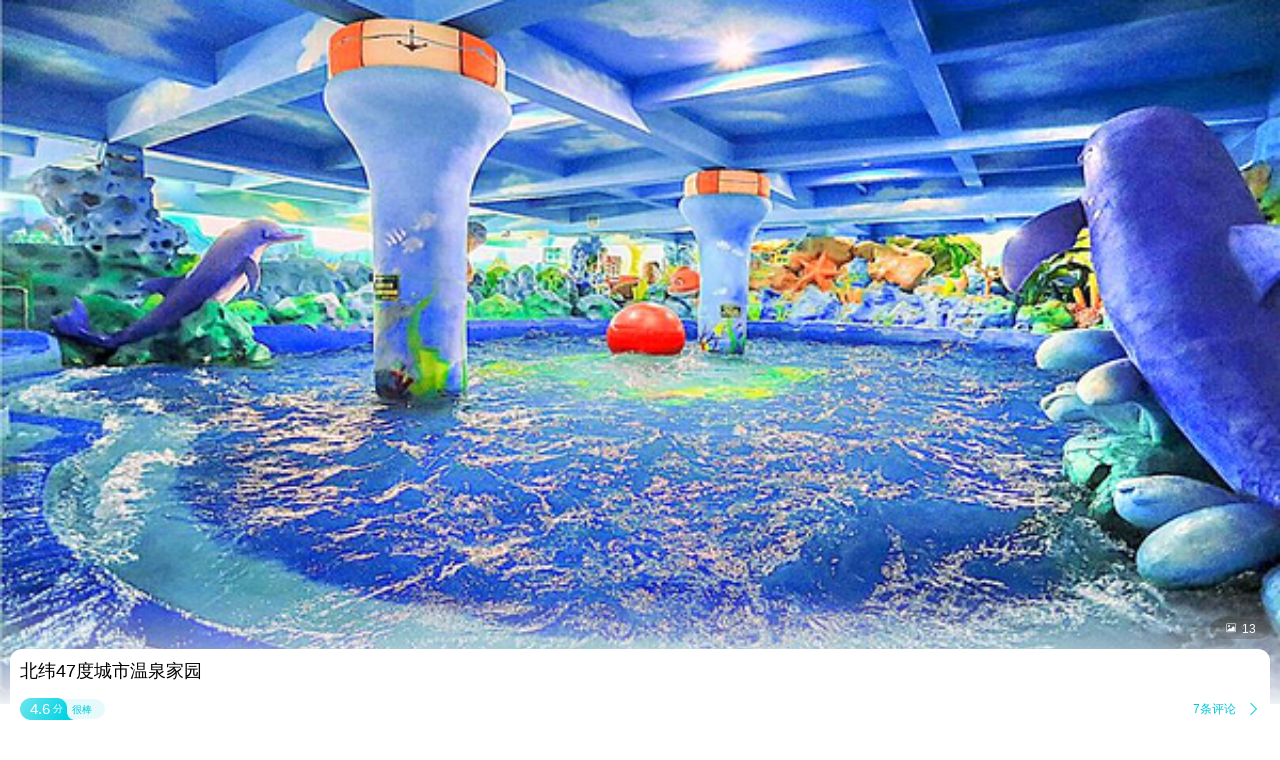

--- FILE ---
content_type: text/html;charset=UTF-8
request_url: http://touch.piao.qunar.com/touch/detail.htm?id=2673334977
body_size: 5218
content:
<!DOCTYPE html><html><head><meta charset="utf-8"><title>北纬47度城市温泉家园门票-去哪儿网门票预订</title><script>window.touchTimeObj = {};touchTimeObj.windowStartTime = +new Date();</script><meta content="width=device-width, initial-scale=1.0, maximum-scale=1.0, user-scalable=0" name="viewport"><meta content="yes" name="apple-mobile-web-app-capable"><meta content="black" name="apple-mobile-web-app-status-bar-style"><meta content="telephone=no" name="format-detection"><meta content="false" id="twcClient" name="twcClient"><meta name="applicable-device" content="mobile" /><meta name="keywords" content="北纬47度城市温泉家园门票,北纬47度城市温泉家园景点门票, 北纬47度城市温泉家园门票价格,北纬47度城市温泉家园打折门票,北纬47度城市温泉家园景点门票预订,北纬47度城市温泉家园门票预订,北纬47度城市温泉家园, 去哪儿网门票" /><meta name="description" content="北纬47度城市温泉家园门票多少钱，去哪儿网提供北纬47度城市温泉家园门票的预订和北纬47度城市温泉家园门票价格查询服务。来去哪儿网预订景点门票价格优惠，全部享受入园保障，去哪儿网是您快乐出游的更好选择！"><!-- å·¥è¡eçæ´»æ¸ é bd_source=mp_jdhd_mpicbc -->

    <meta http-equiv="Content-Security-Policy" content="default-src m2.urpass.cn *.qunar.com *.qunarzz.com *.baidu.com *.bdimg.com res.wx.qq.com *.google.cn *.google.com *.gstatic.com *.gstatic.cn *.googleapis.com *.googleapis.cn *.bdstatic.com *.c-ctrip.com 'self' 'unsafe-inline' 'unsafe-eval' data:;frame-src *;worker-src 'self' blob:;media-src 'self' *.qunarzz.com blob:;">
<meta name="location" content="province=黑龙江;city=齐齐哈尔;coord="><link rel="apple-touch-icon" href="/qunar-touch.png"/><link rel="stylesheet" href="//q.qunarzz.com/piao/prd/styles/usage/touch/page/sight/detail/style@6fbe563cdcfbd86d8dce.css" /><script>touchTimeObj.cssLoadedTime = +new Date();</script></head><body><div class="mp-page" id="main-page"><div class="mp-header" style="display: none;"><a mp-role="left" class="mp-header-left mp-iconfont" href="/touch/index_%E9%BD%90%E9%BD%90%E5%93%88%E5%B0%94.html">&#xe458;</a><h1 mp-role="title" class="mp-header-title">北纬47度城市温泉家园</h1></div><div class="mp-main"><div class="mp-headfigure"><div class="mp-headfigure-wrap" id="imgcontainer"><div class="mp-img-cover"></div><img class="mp-headfigure-img" src="//qimgs.qunarzz.com/piao_qsight_provider_piao_qsight_web/10051f000001gsqgtEC3C.jpg_600x330_1433f417.jpg" alt="北纬47度城市温泉家园" /></div><div class="mp-imgswipeicon"><span class="mp-iconfont mp-imgswipeicon-icon">&#xf251;</span><em class="mp-imgswipeicon-number">13</em></div></div><div class="mp-baseinfo"><div class="mp-headfeagure-info"><div class="mp-headfeagure-title">北纬47度城市温泉家园</div></div><div class="mpg-comment-info"><div class="mpg-comment-info-detail"><a href="https://touch.piao.qunar.com/touch/getCommentsAndTravelTips.htm?sightId=2673334977&pageSize=10&pageNum=1&fromType=SIGHT" class="mp-card-link"></a><div style="display: flex;align-items: center;"><div class="mp-commentcard-bg"><span class="mp-commentcard-score">4.6</span><span class="mp-commentcard-text">分</span></div><span class="mp-commentcard-desc">很棒</span></div><div style="display: flex;align-items: center;"><span class="mp-totalcommentnum">7条评论</span><span class="mp-iconfont mp-rightarrow" style="color: #00CAD8;">&#xf3cc;</span></div></div><div style="margin-top: 14px; margin-bottom: 14px;" class="mpg-introduction-info"><a href="https://m.flight.qunar.com/shark/active/cc16868c594f193f4d7f198d810db018?sightId=2673334977&channel=touch" class="mp-card-link"></a><div style="display: flex;align-items: center;justify-content: space-between;"><span class="mp-sightcard-text">查看景点简介及开放时间</span><div><span style="color: #00CAD8;font-size: 12px;vertical-align: text-top;">简介</span><span class="mp-iconfont mp-rightarrow" style="color: #00CAD8;">&#xf3cc;</span></div></div></div></div><div class="mp-baseinfo-address" id="card-adress"><p class="mp-baseinfo-address-txt">齐齐哈尔市建华区党校街62号气象局南侧</p><div><span style="color: #00CAD8;font-size: 12px;vertical-align: text-top;">地图</span><span class="mp-iconfont mp-rightarrow" style="right: 0;color: #00CAD8;">&#xf3cc;</span></div></div></div><div mp-role="appDiscountTip" class="mp-appDiscount-tip-tabUnshow">去app享受更低价</div><div id="list-container"><div class="mp-ticket-container"><div class ="mp-ticket-shelf"><div class="mp-ticket-type-list mp-ticket-type-list-old"></div></div><div class="mp-noresult mp-border-topbottom"><h3 class="mp-noresult-caption">暂无报价</h3><div class="mp-noresult-des" id="noproduct">暂无门票预订，我们正在努力补充</div></div></div><div class="mp-comment-container mp-border-bottom"><h3 class="mp-ticket-type-new">用户评论</h3><div class="mp-comment-list"><div class="mp-comment-item mp-border-bottom"><div class="mp-comment-stardate"><span class="mpf-starlevel"><i class="mp-iconfont mpf-starlevel-gain" style="width:100.0%">&#xf3b3;&#xf3b3;&#xf3b3;&#xf3b3;&#xf3b3;</i><i class="mp-iconfont mpf-starlevel-total">&#xf3b3;&#xf3b3;&#xf3b3;&#xf3b3;&#xf3b3;</i></span><span class="mp-comment-date">齐*丽&nbsp;&nbsp;2020-10-08</span></div><p class="mp-comment-content" mp-role="commentContent">必须得好好评论一下！第一次来，搜了几个app上面评论比较少，我想国庆期间价格还是应该稍微贵一些，但是老妈喜欢泡温泉就带她来了。门口看着一般，但是进去之后还是很惊喜。每一位工作人员都很热心很周到，门口接待的美女，女浴室的大姐，负责桑拿的姐姐，自助餐门口吧台的帅哥…都给我和老妈留下了深刻的印象。每一处到环境也很好，挺干净的，温泉水也干净，来的是夜场人很少玩儿的很开心，自助餐也不错👍值得再来！带孩子也很好，好多小孩子玩儿的地方！</p><div class="mp-comment-imgs" mp-role="scrollImages"><div class="mp-comment-imgouter"><div class="mp-comment-imginner"><img class="mp-comment-img" mp-role="lazyLoadImg" data-original-src="http://mp-piao-admincp.qunarzz.com/mp_piao_admin_mp_piao_admin/fusion/202010/45ba75cb7c0f16856b20f4d84e0b8dc0.jpg_228x168_5687e5c4.jpg" data-bigimg="http://mp-piao-admincp.qunarzz.com/mp_piao_admin_mp_piao_admin/fusion/202010/45ba75cb7c0f16856b20f4d84e0b8dc0.jpg"></div></div><div class="mp-comment-imgouter"><div class="mp-comment-imginner"><img class="mp-comment-img" mp-role="lazyLoadImg" data-original-src="http://mp-piao-admincp.qunarzz.com/mp_piao_admin_mp_piao_admin/fusion/202010/8e6315bc6b48881585234a6d90342e17.jpg_228x168_baf0fa87.jpg" data-bigimg="http://mp-piao-admincp.qunarzz.com/mp_piao_admin_mp_piao_admin/fusion/202010/8e6315bc6b48881585234a6d90342e17.jpg"></div></div><div class="mp-comment-imgouter"><div class="mp-comment-imginner"><img class="mp-comment-img" mp-role="lazyLoadImg" data-original-src="http://mp-piao-admincp.qunarzz.com/mp_piao_admin_mp_piao_admin/fusion/202010/3db86816d4f368710dbf3545b09c1c2a.jpg_228x168_7b3c7992.jpg" data-bigimg="http://mp-piao-admincp.qunarzz.com/mp_piao_admin_mp_piao_admin/fusion/202010/3db86816d4f368710dbf3545b09c1c2a.jpg"></div></div><div class="mp-comment-imgouter"><div class="mp-comment-imginner"><img class="mp-comment-img" mp-role="lazyLoadImg" data-original-src="http://mp-piao-admincp.qunarzz.com/mp_piao_admin_mp_piao_admin/fusion/202010/10ebc363d7f089070277b02ee1c0dbda.jpg_228x168_6b6ae7e4.jpg" data-bigimg="http://mp-piao-admincp.qunarzz.com/mp_piao_admin_mp_piao_admin/fusion/202010/10ebc363d7f089070277b02ee1c0dbda.jpg"></div></div><div class="mp-comment-imgouter"><div class="mp-comment-imginner"><img class="mp-comment-img" mp-role="lazyLoadImg" data-original-src="http://mp-piao-admincp.qunarzz.com/mp_piao_admin_mp_piao_admin/fusion/202010/11bfb86081170eb7cfbb9bbe0aaa20ca.jpg_228x168_4ba1b6b0.jpg" data-bigimg="http://mp-piao-admincp.qunarzz.com/mp_piao_admin_mp_piao_admin/fusion/202010/11bfb86081170eb7cfbb9bbe0aaa20ca.jpg"></div></div><div class="mp-comment-imgouter"><div class="mp-comment-imginner"><img class="mp-comment-img" mp-role="lazyLoadImg" data-original-src="http://mp-piao-admincp.qunarzz.com/mp_piao_admin_mp_piao_admin/fusion/202010/f88be76f022e1706bc4dfc98d58459ea.jpg_228x168_a8a12eaf.jpg" data-bigimg="http://mp-piao-admincp.qunarzz.com/mp_piao_admin_mp_piao_admin/fusion/202010/f88be76f022e1706bc4dfc98d58459ea.jpg"></div></div></div></div><div class="mp-comment-item mp-border-bottom"><div class="mp-comment-stardate"><span class="mpf-starlevel"><i class="mp-iconfont mpf-starlevel-gain" style="width:20.0%">&#xf3b3;&#xf3b3;&#xf3b3;&#xf3b3;&#xf3b3;</i><i class="mp-iconfont mpf-starlevel-total">&#xf3b3;&#xf3b3;&#xf3b3;&#xf3b3;&#xf3b3;</i></span><span class="mp-comment-date">x*u&nbsp;&nbsp;2021-09-21</span></div><p class="mp-comment-content" mp-role="commentContent">2021-09-21
想提点意见，门口的服务员小哥，你能不能等我们走了，在收拖鞋，看着实在有点不舒服，你拿着钩子，可以说很好👍毕竟谁都不愿意拿拖鞋，可以理解，那你不能连钩带踢啊！大厅的沙发离你放鞋的地方多远，你就连踢带钩！唉！</p></div></div><a href="https://touch.piao.qunar.com/touch/getCommentsAndTravelTips.htm?sightId=2673334977&pageSize=10&pageNum=1&fromType=SIGHT" mp-role="commentLink"><div class="mp-more-refresh">查看全部点评<span class="mp-iconfont">&#xf3cb;</span></div></a></div><div class="mp-recommend-container mp-border-bottom"><h3 class="mp-recommend-title">看了该景点的人还看了</h3><div class="mp-recommend-list"><a href="//touch.piao.qunar.com/touch/detail.htm?id=15415" mp-role="sightLink"><div class="mp-recommend-item"><img class="mp-recommend-img" mp-role="lazyLoadImg" data-original-src="http://qimgs.qunarzz.com/piao_qsight_provider_piao_qsight_web/0104x12000j0daf5f756C.jpg_228x168_ba698a6a.jpg"><div class="mp-recommend-info mp-border-bottom"><div class="mp-recommend-sight">扎龙生态旅游区<span class="mp-recomment-sightstar">(5A)</span></div><div class="mp-recommend-price mp-price">&yen;<em class="mp-price-num">73</em><span class="mp-recommend-flag">起</span></div><div class="mp-recommend-comment"><span class="mpf-starlevel"><i class="mp-iconfont mpf-starlevel-gain" data-score="4.44" style="width:90.0%">&#xf3b3;&#xf3b3;&#xf3b3;&#xf3b3;&#xf3b3;</i><i class="mp-iconfont mpf-starlevel-total">&#xf3b3;&#xf3b3;&#xf3b3;&#xf3b3;&#xf3b3;</i></span><span class="mp-recommend-commentnum">720条评论</span></div><div class="mp-recommend-position"><span class="mp-recommend-subposition mp-border-left">齐齐哈尔·铁锋区</span></div></div></div></a><a href="//touch.piao.qunar.com/touch/detail.htm?id=195873" mp-role="sightLink"><div class="mp-recommend-item"><img class="mp-recommend-img" mp-role="lazyLoadImg" data-original-src="http://qimgs.qunarzz.com/piao_qsight_provider_piao_qsight_web/0100t12000f6t611eDF6B.jpg_228x168_cdb818da.jpg"><div class="mp-recommend-info mp-border-bottom"><div class="mp-recommend-sight">龙沙动植物园<span class="mp-recomment-sightstar">(4A)</span></div><div class="mp-recommend-price mp-price">&yen;<em class="mp-price-num">93</em><span class="mp-recommend-flag">起</span></div><div class="mp-recommend-comment"><span class="mpf-starlevel"><i class="mp-iconfont mpf-starlevel-gain" data-score="4.44" style="width:94.0%">&#xf3b3;&#xf3b3;&#xf3b3;&#xf3b3;&#xf3b3;</i><i class="mp-iconfont mpf-starlevel-total">&#xf3b3;&#xf3b3;&#xf3b3;&#xf3b3;&#xf3b3;</i></span><span class="mp-recommend-commentnum">287条评论</span></div><div class="mp-recommend-position"><span class="mp-recommend-subposition mp-border-left">齐齐哈尔</span></div></div></div></a><a href="//touch.piao.qunar.com/touch/detail.htm?id=5467" mp-role="sightLink"><div class="mp-recommend-item"><img class="mp-recommend-img" mp-role="lazyLoadImg" data-original-src="http://qimgs.qunarzz.com/piao_qsight_provider_piao_qsight_web/0103l12000js8pfir02EE_C_900_504.jpg_228x168_99b82818.jpg"><div class="mp-recommend-info mp-border-bottom"><div class="mp-recommend-sight">龙沙公园<span class="mp-recomment-sightstar">(4A)</span></div><div class="mp-recommend-price mp-price">&yen;<em class="mp-price-num">348</em><span class="mp-recommend-flag">起</span></div><div class="mp-recommend-comment"><span class="mpf-starlevel"><i class="mp-iconfont mpf-starlevel-gain" data-score="4.44" style="width:98.00000000000001%">&#xf3b3;&#xf3b3;&#xf3b3;&#xf3b3;&#xf3b3;</i><i class="mp-iconfont mpf-starlevel-total">&#xf3b3;&#xf3b3;&#xf3b3;&#xf3b3;&#xf3b3;</i></span><span class="mp-recommend-commentnum">5条评论</span></div><div class="mp-recommend-position"><span class="mp-recommend-subposition mp-border-left">齐齐哈尔·龙沙区</span></div></div></div></a><a href="//touch.piao.qunar.com/touch/detail.htm?id=457483" mp-role="sightLink"><div class="mp-recommend-item"><img class="mp-recommend-img" mp-role="lazyLoadImg" data-original-src="http://qimgs.qunarzz.com/piao_qsight_provider_piao_qsight_web/0100d1200099c7oo95585.jpg_228x168_277164ad.jpg"><div class="mp-recommend-info mp-border-bottom"><div class="mp-recommend-sight">水师森林温泉度假区<span class="mp-recomment-sightstar">(4A)</span></div><div class="mp-recommend-price mp-price">&yen;<em class="mp-price-num">85</em><span class="mp-recommend-flag">起</span></div><div class="mp-recommend-comment"><span class="mpf-starlevel"><i class="mp-iconfont mpf-starlevel-gain" data-score="4.44" style="width:82.0%">&#xf3b3;&#xf3b3;&#xf3b3;&#xf3b3;&#xf3b3;</i><i class="mp-iconfont mpf-starlevel-total">&#xf3b3;&#xf3b3;&#xf3b3;&#xf3b3;&#xf3b3;</i></span><span class="mp-recommend-commentnum">52条评论</span></div><div class="mp-recommend-position"><span class="mp-recommend-subposition mp-border-left">齐齐哈尔·昂昂溪区</span></div></div></div></a><a href="//touch.piao.qunar.com/touch/detail.htm?id=512160" mp-role="sightLink"><div class="mp-recommend-item"><img class="mp-recommend-img" mp-role="lazyLoadImg" data-original-src="http://qimgs.qunarzz.com/piao_qsight_provider_piao_qsight_web/0101q120008xeyp7s223E.jpg_228x168_c32ab54f.jpg"><div class="mp-recommend-info mp-border-bottom"><div class="mp-recommend-sight">齐齐哈尔市鹤城公园-欢乐世界<span class="mp-recomment-sightstar">(4A)</span></div><div class="mp-recommend-price mp-price">&yen;<em class="mp-price-num">0</em><span class="mp-recommend-flag">起</span></div><div class="mp-recommend-comment"><span class="mpf-starlevel"><i class="mp-iconfont mpf-starlevel-gain" data-score="4.44" style="width:84.00000000000001%">&#xf3b3;&#xf3b3;&#xf3b3;&#xf3b3;&#xf3b3;</i><i class="mp-iconfont mpf-starlevel-total">&#xf3b3;&#xf3b3;&#xf3b3;&#xf3b3;&#xf3b3;</i></span><span class="mp-recommend-commentnum">0条评论</span></div><div class="mp-recommend-position"><span class="mp-recommend-subposition mp-border-left">齐齐哈尔·龙沙区</span></div></div></div></a><a href="//touch.piao.qunar.com/touch/detail.htm?id=41020" mp-role="sightLink"><div class="mp-recommend-item"><img class="mp-recommend-img" mp-role="lazyLoadImg" data-original-src="http://qimgs.qunarzz.com/piao_qsight_provider_piao_qsight_web/10031g000001hjw39774F_C_900_504.png_228x168_841100be.png"><div class="mp-recommend-info mp-border-bottom"><div class="mp-recommend-sight">鹤鸣湖湿地温泉度假区<span class="mp-recomment-sightstar">(4A)</span></div><div class="mp-recommend-price mp-price">&yen;<em class="mp-price-num">58</em><span class="mp-recommend-flag">起</span></div><div class="mp-recommend-comment"><span class="mpf-starlevel"><i class="mp-iconfont mpf-starlevel-gain" data-score="4.44" style="width:80.0%">&#xf3b3;&#xf3b3;&#xf3b3;&#xf3b3;&#xf3b3;</i><i class="mp-iconfont mpf-starlevel-total">&#xf3b3;&#xf3b3;&#xf3b3;&#xf3b3;&#xf3b3;</i></span><span class="mp-recommend-commentnum">68条评论</span></div><div class="mp-recommend-position"><span class="mp-recommend-subposition mp-border-left">大庆·林甸县</span></div></div></div></a></div></div></div><a class='mp-download' mp-role="appDownLeft"></a></div><div id="qunarFooter"><!-- <script type="text/javascript" src="//touch.qunar.com/js/footer-min.js"></script><script>_qunar_footer('jingdian');</script> --></div></div><script>touchTimeObj.scriptsStartTime = +new Date();</script><script type="text/javascript" src="//q.qunarzz.com/hysdk/prd/hysdk@1.3.57.js"></script><script type="text/javascript" src="//q.qunarzz.com/hysdk/prd/plugins/hysdk.qunar@1.3.57.js"></script><script src="//q.qunarzz.com/piao/prd/scripts/touch/common/base@281388c5394c2961037e.js" type="text/javascript"></script><script src="//q.qunarzz.com/piao/prd/scripts/touch/sight/detail/page@5be8088371e73fa178a4.js" type="text/javascript"></script><script type="text/javascript" src="https://common.qunarzz.com/static/prd/pubsdk/v0/qmark.umd.js"></script><script>touchTimeObj.scriptsLoadedTime = +new Date();</script><script type="text/javascript">window['_ba_utm_l'] = 'mp';window['_ba_utm_s'] = '801';window.context = {"touchTimeObj" : touchTimeObj,sightId: "457712",foreign: "false",isLogin: "false",baiduPoint: "123.94671,47.3744206",googlePoint: "123.94030101958548,47.368238275923495",isBaiduLogin: "false",isFromBaidu: "false",sightName: "北纬47度城市温泉家园",sightCategory: "普通",isSidInBaiDuDuanWu22: "true",smallImages:["//qimgs.qunarzz.com/piao_qsight_provider_piao_qsight_web/10051f000001gsqgtEC3C.jpg_184x144_267dde37.jpg","//img1.qunarzz.com/sight/p0/1603/7b/7b7fdd3b4b6762af90.water.jpg_184x144_2ea80076.jpg","//qimgs.qunarzz.com/piao_qsight_provider_piao_qsight_web/35040y000000lyrp8EFB5.jpg_184x144_f63ee1de.jpg","//qimgs.qunarzz.com/piao_qsight_provider_piao_qsight_web/350p0y000000lyx2qA663.jpg_184x144_81f821ff.jpg","//qimgs.qunarzz.com/piao_qsight_provider_piao_qsight_web/35070y000000mggy31C9C.jpg_184x144_09f06277.jpg","//qimgs.qunarzz.com/piao_qsight_provider_piao_qsight_web/35040y000000lyrp7C08C.jpg_184x144_065209be.jpg","//qimgs.qunarzz.com/piao_qsight_provider_piao_qsight_web/350l0y000000lzya07E4F.jpg_184x144_f6821cce.jpg","//qimgs.qunarzz.com/piao_qsight_provider_piao_qsight_web/35080y000000lzzcb9190.jpg_184x144_af041660.jpg","//qimgs.qunarzz.com/piao_qsight_provider_piao_qsight_web/35050y000000m2ak6071B.jpg_184x144_6e49b020.jpg","//qimgs.qunarzz.com/piao_qsight_provider_piao_qsight_web/35060y000000m0epnBD7A.jpg_184x144_b8cedf0a.jpg","//qimgs.qunarzz.com/piao_qsight_provider_piao_qsight_web/350q0y000000m12pxB7E2.jpg_184x144_10d3f872.jpg","//qimgs.qunarzz.com/piao_qsight_provider_piao_qsight_web/35050y000000m2ak7F73A.jpg_184x144_98a0b109.jpg","//qimgs.qunarzz.com/piao_qsight_provider_piao_qsight_web/9f57ce26ce6f5ef7.jpg_184x144_e44caf66.jpg",],bigImages:["//qimgs.qunarzz.com/piao_qsight_provider_piao_qsight_web/10051f000001gsqgtEC3C.jpg_800x800_82543b36.jpg","//img1.qunarzz.com/sight/p0/1603/7b/7b7fdd3b4b6762af90.water.jpg_800x800_b38be374.jpg","//qimgs.qunarzz.com/piao_qsight_provider_piao_qsight_web/35040y000000lyrp8EFB5.jpg_800x800_2b06fcf9.jpg","//qimgs.qunarzz.com/piao_qsight_provider_piao_qsight_web/350p0y000000lyx2qA663.jpg_800x800_bd614d33.jpg","//qimgs.qunarzz.com/piao_qsight_provider_piao_qsight_web/35070y000000mggy31C9C.jpg_800x800_e3e2919e.jpg","//qimgs.qunarzz.com/piao_qsight_provider_piao_qsight_web/35040y000000lyrp7C08C.jpg_800x800_7bda4cfd.jpg","//qimgs.qunarzz.com/piao_qsight_provider_piao_qsight_web/350l0y000000lzya07E4F.jpg_800x800_55be57cb.jpg","//qimgs.qunarzz.com/piao_qsight_provider_piao_qsight_web/35080y000000lzzcb9190.jpg_800x800_39f69872.jpg","//qimgs.qunarzz.com/piao_qsight_provider_piao_qsight_web/35050y000000m2ak6071B.jpg_800x800_0ad50e2f.jpg","//qimgs.qunarzz.com/piao_qsight_provider_piao_qsight_web/35060y000000m0epnBD7A.jpg_800x800_027ade86.jpg","//qimgs.qunarzz.com/piao_qsight_provider_piao_qsight_web/350q0y000000m12pxB7E2.jpg_800x800_bddf28f8.jpg","//qimgs.qunarzz.com/piao_qsight_provider_piao_qsight_web/35050y000000m2ak7F73A.jpg_800x800_7200a8f8.jpg","//qimgs.qunarzz.com/piao_qsight_provider_piao_qsight_web/9f57ce26ce6f5ef7.jpg_800x800_f9d27598.jpg",],isDownApp:"true",isShowUnPayOrderAlarm:"true",spotAnnouncement:"",singleTicket:""};(new ptouch.sight.detail.Page(window.context)).init('#main-page');</script><!-- <div style="display: none;"><script>var _hmt = _hmt || [];(function() {var hm = document.createElement("script");hm.src = "//hm.baidu.com/hm.js?872c8902458e482752d6b30a0135dcd0";var s = document.getElementsByTagName("script")[0];s.parentNode.insertBefore(hm, s);})();</script></div> --></body></html>

--- FILE ---
content_type: text/html;charset=UTF-8
request_url: https://touch.piao.qunar.com/touch/detail.htm?id=2673334977
body_size: 5030
content:
<!DOCTYPE html><html><head><meta charset="utf-8"><title>北纬47度城市温泉家园门票-去哪儿网门票预订</title><script>window.touchTimeObj = {};touchTimeObj.windowStartTime = +new Date();</script><meta content="width=device-width, initial-scale=1.0, maximum-scale=1.0, user-scalable=0" name="viewport"><meta content="yes" name="apple-mobile-web-app-capable"><meta content="black" name="apple-mobile-web-app-status-bar-style"><meta content="telephone=no" name="format-detection"><meta content="false" id="twcClient" name="twcClient"><meta name="applicable-device" content="mobile" /><meta name="keywords" content="北纬47度城市温泉家园门票,北纬47度城市温泉家园景点门票, 北纬47度城市温泉家园门票价格,北纬47度城市温泉家园打折门票,北纬47度城市温泉家园景点门票预订,北纬47度城市温泉家园门票预订,北纬47度城市温泉家园, 去哪儿网门票" /><meta name="description" content="北纬47度城市温泉家园门票多少钱，去哪儿网提供北纬47度城市温泉家园门票的预订和北纬47度城市温泉家园门票价格查询服务。来去哪儿网预订景点门票价格优惠，全部享受入园保障，去哪儿网是您快乐出游的更好选择！"><!-- å·¥è¡eçæ´»æ¸ é bd_source=mp_jdhd_mpicbc -->

    <meta http-equiv="Content-Security-Policy" content="default-src m2.urpass.cn *.qunar.com *.qunarzz.com *.baidu.com *.bdimg.com res.wx.qq.com *.google.cn *.google.com *.gstatic.com *.gstatic.cn *.googleapis.com *.googleapis.cn *.bdstatic.com *.c-ctrip.com 'self' 'unsafe-inline' 'unsafe-eval' data:;frame-src *;worker-src 'self' blob:;media-src 'self' *.qunarzz.com blob:;">
<meta name="location" content="province=黑龙江;city=齐齐哈尔;coord="><link rel="apple-touch-icon" href="/qunar-touch.png"/><link rel="stylesheet" href="//q.qunarzz.com/piao/prd/styles/usage/touch/page/sight/detail/style@6fbe563cdcfbd86d8dce.css" /><script>touchTimeObj.cssLoadedTime = +new Date();</script></head><body><div class="mp-page" id="main-page"><div class="mp-header" style="display: none;"><a mp-role="left" class="mp-header-left mp-iconfont" href="/touch/index_%E9%BD%90%E9%BD%90%E5%93%88%E5%B0%94.html">&#xe458;</a><h1 mp-role="title" class="mp-header-title">北纬47度城市温泉家园</h1></div><div class="mp-main"><div class="mp-headfigure"><div class="mp-headfigure-wrap" id="imgcontainer"><div class="mp-img-cover"></div><img class="mp-headfigure-img" src="//qimgs.qunarzz.com/piao_qsight_provider_piao_qsight_web/10051f000001gsqgtEC3C.jpg_600x330_1433f417.jpg" alt="北纬47度城市温泉家园" /></div><div class="mp-imgswipeicon"><span class="mp-iconfont mp-imgswipeicon-icon">&#xf251;</span><em class="mp-imgswipeicon-number">13</em></div></div><div class="mp-baseinfo"><div class="mp-headfeagure-info"><div class="mp-headfeagure-title">北纬47度城市温泉家园</div></div><div class="mpg-comment-info"><div class="mpg-comment-info-detail"><a href="https://touch.piao.qunar.com/touch/getCommentsAndTravelTips.htm?sightId=2673334977&pageSize=10&pageNum=1&fromType=SIGHT" class="mp-card-link"></a><div style="display: flex;align-items: center;"><div class="mp-commentcard-bg"><span class="mp-commentcard-score">4.6</span><span class="mp-commentcard-text">分</span></div><span class="mp-commentcard-desc">很棒</span></div><div style="display: flex;align-items: center;"><span class="mp-totalcommentnum">7条评论</span><span class="mp-iconfont mp-rightarrow" style="color: #00CAD8;">&#xf3cc;</span></div></div><div style="margin-top: 14px; margin-bottom: 14px;" class="mpg-introduction-info"><a href="https://m.flight.qunar.com/shark/active/cc16868c594f193f4d7f198d810db018?sightId=2673334977&channel=touch" class="mp-card-link"></a><div style="display: flex;align-items: center;justify-content: space-between;"><span class="mp-sightcard-text">查看景点简介及开放时间</span><div><span style="color: #00CAD8;font-size: 12px;vertical-align: text-top;">简介</span><span class="mp-iconfont mp-rightarrow" style="color: #00CAD8;">&#xf3cc;</span></div></div></div></div><div class="mp-baseinfo-address" id="card-adress"><p class="mp-baseinfo-address-txt">齐齐哈尔市建华区党校街62号气象局南侧</p><div><span style="color: #00CAD8;font-size: 12px;vertical-align: text-top;">地图</span><span class="mp-iconfont mp-rightarrow" style="right: 0;color: #00CAD8;">&#xf3cc;</span></div></div></div><div mp-role="appDiscountTip" class="mp-appDiscount-tip-tabUnshow">去app享受更低价</div><div id="list-container"><div class="mp-ticket-container"><div class ="mp-ticket-shelf"><div class="mp-ticket-type-list mp-ticket-type-list-old"></div></div><div class="mp-noresult mp-border-topbottom"><h3 class="mp-noresult-caption">暂无报价</h3><div class="mp-noresult-des" id="noproduct">暂无门票预订，我们正在努力补充</div></div></div><div class="mp-comment-container mp-border-bottom"><h3 class="mp-ticket-type-new">用户评论</h3><div class="mp-comment-list"><div class="mp-comment-item mp-border-bottom"><div class="mp-comment-stardate"><span class="mpf-starlevel"><i class="mp-iconfont mpf-starlevel-gain" style="width:100.0%">&#xf3b3;&#xf3b3;&#xf3b3;&#xf3b3;&#xf3b3;</i><i class="mp-iconfont mpf-starlevel-total">&#xf3b3;&#xf3b3;&#xf3b3;&#xf3b3;&#xf3b3;</i></span><span class="mp-comment-date">齐*丽&nbsp;&nbsp;2020-10-08</span></div><p class="mp-comment-content" mp-role="commentContent">必须得好好评论一下！第一次来，搜了几个app上面评论比较少，我想国庆期间价格还是应该稍微贵一些，但是老妈喜欢泡温泉就带她来了。门口看着一般，但是进去之后还是很惊喜。每一位工作人员都很热心很周到，门口接待的美女，女浴室的大姐，负责桑拿的姐姐，自助餐门口吧台的帅哥…都给我和老妈留下了深刻的印象。每一处到环境也很好，挺干净的，温泉水也干净，来的是夜场人很少玩儿的很开心，自助餐也不错👍值得再来！带孩子也很好，好多小孩子玩儿的地方！</p><div class="mp-comment-imgs" mp-role="scrollImages"><div class="mp-comment-imgouter"><div class="mp-comment-imginner"><img class="mp-comment-img" mp-role="lazyLoadImg" data-original-src="https://mp-piao-admincp.qunarzz.com/mp_piao_admin_mp_piao_admin/fusion/202010/45ba75cb7c0f16856b20f4d84e0b8dc0.jpg_228x168_5687e5c4.jpg" data-bigimg="https://mp-piao-admincp.qunarzz.com/mp_piao_admin_mp_piao_admin/fusion/202010/45ba75cb7c0f16856b20f4d84e0b8dc0.jpg"></div></div><div class="mp-comment-imgouter"><div class="mp-comment-imginner"><img class="mp-comment-img" mp-role="lazyLoadImg" data-original-src="https://mp-piao-admincp.qunarzz.com/mp_piao_admin_mp_piao_admin/fusion/202010/8e6315bc6b48881585234a6d90342e17.jpg_228x168_baf0fa87.jpg" data-bigimg="https://mp-piao-admincp.qunarzz.com/mp_piao_admin_mp_piao_admin/fusion/202010/8e6315bc6b48881585234a6d90342e17.jpg"></div></div><div class="mp-comment-imgouter"><div class="mp-comment-imginner"><img class="mp-comment-img" mp-role="lazyLoadImg" data-original-src="https://mp-piao-admincp.qunarzz.com/mp_piao_admin_mp_piao_admin/fusion/202010/3db86816d4f368710dbf3545b09c1c2a.jpg_228x168_7b3c7992.jpg" data-bigimg="https://mp-piao-admincp.qunarzz.com/mp_piao_admin_mp_piao_admin/fusion/202010/3db86816d4f368710dbf3545b09c1c2a.jpg"></div></div><div class="mp-comment-imgouter"><div class="mp-comment-imginner"><img class="mp-comment-img" mp-role="lazyLoadImg" data-original-src="https://mp-piao-admincp.qunarzz.com/mp_piao_admin_mp_piao_admin/fusion/202010/10ebc363d7f089070277b02ee1c0dbda.jpg_228x168_6b6ae7e4.jpg" data-bigimg="https://mp-piao-admincp.qunarzz.com/mp_piao_admin_mp_piao_admin/fusion/202010/10ebc363d7f089070277b02ee1c0dbda.jpg"></div></div><div class="mp-comment-imgouter"><div class="mp-comment-imginner"><img class="mp-comment-img" mp-role="lazyLoadImg" data-original-src="https://mp-piao-admincp.qunarzz.com/mp_piao_admin_mp_piao_admin/fusion/202010/11bfb86081170eb7cfbb9bbe0aaa20ca.jpg_228x168_4ba1b6b0.jpg" data-bigimg="https://mp-piao-admincp.qunarzz.com/mp_piao_admin_mp_piao_admin/fusion/202010/11bfb86081170eb7cfbb9bbe0aaa20ca.jpg"></div></div><div class="mp-comment-imgouter"><div class="mp-comment-imginner"><img class="mp-comment-img" mp-role="lazyLoadImg" data-original-src="https://mp-piao-admincp.qunarzz.com/mp_piao_admin_mp_piao_admin/fusion/202010/f88be76f022e1706bc4dfc98d58459ea.jpg_228x168_a8a12eaf.jpg" data-bigimg="https://mp-piao-admincp.qunarzz.com/mp_piao_admin_mp_piao_admin/fusion/202010/f88be76f022e1706bc4dfc98d58459ea.jpg"></div></div></div></div><div class="mp-comment-item mp-border-bottom"><div class="mp-comment-stardate"><span class="mpf-starlevel"><i class="mp-iconfont mpf-starlevel-gain" style="width:20.0%">&#xf3b3;&#xf3b3;&#xf3b3;&#xf3b3;&#xf3b3;</i><i class="mp-iconfont mpf-starlevel-total">&#xf3b3;&#xf3b3;&#xf3b3;&#xf3b3;&#xf3b3;</i></span><span class="mp-comment-date">x*u&nbsp;&nbsp;2021-09-21</span></div><p class="mp-comment-content" mp-role="commentContent">2021-09-21
想提点意见，门口的服务员小哥，你能不能等我们走了，在收拖鞋，看着实在有点不舒服，你拿着钩子，可以说很好👍毕竟谁都不愿意拿拖鞋，可以理解，那你不能连钩带踢啊！大厅的沙发离你放鞋的地方多远，你就连踢带钩！唉！</p></div></div><a href="https://touch.piao.qunar.com/touch/getCommentsAndTravelTips.htm?sightId=2673334977&pageSize=10&pageNum=1&fromType=SIGHT" mp-role="commentLink"><div class="mp-more-refresh">查看全部点评<span class="mp-iconfont">&#xf3cb;</span></div></a></div><div class="mp-recommend-container mp-border-bottom"><h3 class="mp-recommend-title">看了该景点的人还看了</h3><div class="mp-recommend-list"><a href="//touch.piao.qunar.com/touch/detail.htm?id=15415" mp-role="sightLink"><div class="mp-recommend-item"><img class="mp-recommend-img" mp-role="lazyLoadImg" data-original-src="https://qimgs.qunarzz.com/piao_qsight_provider_piao_qsight_web/0104x12000j0daf5f756C.jpg_228x168_ba698a6a.jpg"><div class="mp-recommend-info mp-border-bottom"><div class="mp-recommend-sight">扎龙生态旅游区<span class="mp-recomment-sightstar">(5A)</span></div><div class="mp-recommend-price mp-price">&yen;<em class="mp-price-num">73</em><span class="mp-recommend-flag">起</span></div><div class="mp-recommend-comment"><span class="mpf-starlevel"><i class="mp-iconfont mpf-starlevel-gain" data-score="4.44" style="width:90.0%">&#xf3b3;&#xf3b3;&#xf3b3;&#xf3b3;&#xf3b3;</i><i class="mp-iconfont mpf-starlevel-total">&#xf3b3;&#xf3b3;&#xf3b3;&#xf3b3;&#xf3b3;</i></span><span class="mp-recommend-commentnum">720条评论</span></div><div class="mp-recommend-position"><span class="mp-recommend-subposition mp-border-left">齐齐哈尔·铁锋区</span></div></div></div></a><a href="//touch.piao.qunar.com/touch/detail.htm?id=195873" mp-role="sightLink"><div class="mp-recommend-item"><img class="mp-recommend-img" mp-role="lazyLoadImg" data-original-src="https://qimgs.qunarzz.com/piao_qsight_provider_piao_qsight_web/0100t12000f6t611eDF6B.jpg_228x168_cdb818da.jpg"><div class="mp-recommend-info mp-border-bottom"><div class="mp-recommend-sight">龙沙动植物园<span class="mp-recomment-sightstar">(4A)</span></div><div class="mp-recommend-price mp-price">&yen;<em class="mp-price-num">93</em><span class="mp-recommend-flag">起</span></div><div class="mp-recommend-comment"><span class="mpf-starlevel"><i class="mp-iconfont mpf-starlevel-gain" data-score="4.44" style="width:94.0%">&#xf3b3;&#xf3b3;&#xf3b3;&#xf3b3;&#xf3b3;</i><i class="mp-iconfont mpf-starlevel-total">&#xf3b3;&#xf3b3;&#xf3b3;&#xf3b3;&#xf3b3;</i></span><span class="mp-recommend-commentnum">287条评论</span></div><div class="mp-recommend-position"><span class="mp-recommend-subposition mp-border-left">齐齐哈尔</span></div></div></div></a><a href="//touch.piao.qunar.com/touch/detail.htm?id=5467" mp-role="sightLink"><div class="mp-recommend-item"><img class="mp-recommend-img" mp-role="lazyLoadImg" data-original-src="https://qimgs.qunarzz.com/piao_qsight_provider_piao_qsight_web/0103l12000js8pfir02EE_C_900_504.jpg_228x168_99b82818.jpg"><div class="mp-recommend-info mp-border-bottom"><div class="mp-recommend-sight">龙沙公园<span class="mp-recomment-sightstar">(4A)</span></div><div class="mp-recommend-price mp-price">&yen;<em class="mp-price-num">348</em><span class="mp-recommend-flag">起</span></div><div class="mp-recommend-comment"><span class="mpf-starlevel"><i class="mp-iconfont mpf-starlevel-gain" data-score="4.44" style="width:98.00000000000001%">&#xf3b3;&#xf3b3;&#xf3b3;&#xf3b3;&#xf3b3;</i><i class="mp-iconfont mpf-starlevel-total">&#xf3b3;&#xf3b3;&#xf3b3;&#xf3b3;&#xf3b3;</i></span><span class="mp-recommend-commentnum">5条评论</span></div><div class="mp-recommend-position"><span class="mp-recommend-subposition mp-border-left">齐齐哈尔·龙沙区</span></div></div></div></a><a href="//touch.piao.qunar.com/touch/detail.htm?id=457483" mp-role="sightLink"><div class="mp-recommend-item"><img class="mp-recommend-img" mp-role="lazyLoadImg" data-original-src="https://qimgs.qunarzz.com/piao_qsight_provider_piao_qsight_web/0100d1200099c7oo95585.jpg_228x168_277164ad.jpg"><div class="mp-recommend-info mp-border-bottom"><div class="mp-recommend-sight">水师森林温泉度假区<span class="mp-recomment-sightstar">(4A)</span></div><div class="mp-recommend-price mp-price">&yen;<em class="mp-price-num">85</em><span class="mp-recommend-flag">起</span></div><div class="mp-recommend-comment"><span class="mpf-starlevel"><i class="mp-iconfont mpf-starlevel-gain" data-score="4.44" style="width:82.0%">&#xf3b3;&#xf3b3;&#xf3b3;&#xf3b3;&#xf3b3;</i><i class="mp-iconfont mpf-starlevel-total">&#xf3b3;&#xf3b3;&#xf3b3;&#xf3b3;&#xf3b3;</i></span><span class="mp-recommend-commentnum">52条评论</span></div><div class="mp-recommend-position"><span class="mp-recommend-subposition mp-border-left">齐齐哈尔·昂昂溪区</span></div></div></div></a><a href="//touch.piao.qunar.com/touch/detail.htm?id=512160" mp-role="sightLink"><div class="mp-recommend-item"><img class="mp-recommend-img" mp-role="lazyLoadImg" data-original-src="https://qimgs.qunarzz.com/piao_qsight_provider_piao_qsight_web/0101q120008xeyp7s223E.jpg_228x168_c32ab54f.jpg"><div class="mp-recommend-info mp-border-bottom"><div class="mp-recommend-sight">齐齐哈尔市鹤城公园-欢乐世界<span class="mp-recomment-sightstar">(4A)</span></div><div class="mp-recommend-price mp-price">&yen;<em class="mp-price-num">0</em><span class="mp-recommend-flag">起</span></div><div class="mp-recommend-comment"><span class="mpf-starlevel"><i class="mp-iconfont mpf-starlevel-gain" data-score="4.44" style="width:84.00000000000001%">&#xf3b3;&#xf3b3;&#xf3b3;&#xf3b3;&#xf3b3;</i><i class="mp-iconfont mpf-starlevel-total">&#xf3b3;&#xf3b3;&#xf3b3;&#xf3b3;&#xf3b3;</i></span><span class="mp-recommend-commentnum">0条评论</span></div><div class="mp-recommend-position"><span class="mp-recommend-subposition mp-border-left">齐齐哈尔·龙沙区</span></div></div></div></a><a href="//touch.piao.qunar.com/touch/detail.htm?id=41020" mp-role="sightLink"><div class="mp-recommend-item"><img class="mp-recommend-img" mp-role="lazyLoadImg" data-original-src="https://qimgs.qunarzz.com/piao_qsight_provider_piao_qsight_web/10031g000001hjw39774F_C_900_504.png_228x168_841100be.png"><div class="mp-recommend-info mp-border-bottom"><div class="mp-recommend-sight">鹤鸣湖湿地温泉度假区<span class="mp-recomment-sightstar">(4A)</span></div><div class="mp-recommend-price mp-price">&yen;<em class="mp-price-num">58</em><span class="mp-recommend-flag">起</span></div><div class="mp-recommend-comment"><span class="mpf-starlevel"><i class="mp-iconfont mpf-starlevel-gain" data-score="4.44" style="width:80.0%">&#xf3b3;&#xf3b3;&#xf3b3;&#xf3b3;&#xf3b3;</i><i class="mp-iconfont mpf-starlevel-total">&#xf3b3;&#xf3b3;&#xf3b3;&#xf3b3;&#xf3b3;</i></span><span class="mp-recommend-commentnum">68条评论</span></div><div class="mp-recommend-position"><span class="mp-recommend-subposition mp-border-left">大庆·林甸县</span></div></div></div></a></div></div></div><a class='mp-download' mp-role="appDownLeft"></a></div><div id="qunarFooter"><!-- <script type="text/javascript" src="//touch.qunar.com/js/footer-min.js"></script><script>_qunar_footer('jingdian');</script> --></div></div><script>touchTimeObj.scriptsStartTime = +new Date();</script><script type="text/javascript" src="//q.qunarzz.com/hysdk/prd/hysdk@1.3.57.js"></script><script type="text/javascript" src="//q.qunarzz.com/hysdk/prd/plugins/hysdk.qunar@1.3.57.js"></script><script src="//q.qunarzz.com/piao/prd/scripts/touch/common/base@281388c5394c2961037e.js" type="text/javascript"></script><script src="//q.qunarzz.com/piao/prd/scripts/touch/sight/detail/page@5be8088371e73fa178a4.js" type="text/javascript"></script><script type="text/javascript" src="https://common.qunarzz.com/static/prd/pubsdk/v0/qmark.umd.js"></script><script>touchTimeObj.scriptsLoadedTime = +new Date();</script><script type="text/javascript">window['_ba_utm_l'] = 'mp';window['_ba_utm_s'] = '801';window.context = {"touchTimeObj" : touchTimeObj,sightId: "457712",foreign: "false",isLogin: "false",baiduPoint: "123.94671,47.3744206",googlePoint: "123.94030101958548,47.368238275923495",isBaiduLogin: "false",isFromBaidu: "false",sightName: "北纬47度城市温泉家园",sightCategory: "普通",isSidInBaiDuDuanWu22: "true",smallImages:["//qimgs.qunarzz.com/piao_qsight_provider_piao_qsight_web/10051f000001gsqgtEC3C.jpg_184x144_267dde37.jpg","//img1.qunarzz.com/sight/p0/1603/7b/7b7fdd3b4b6762af90.water.jpg_184x144_2ea80076.jpg","//qimgs.qunarzz.com/piao_qsight_provider_piao_qsight_web/35040y000000lyrp8EFB5.jpg_184x144_f63ee1de.jpg","//qimgs.qunarzz.com/piao_qsight_provider_piao_qsight_web/350p0y000000lyx2qA663.jpg_184x144_81f821ff.jpg","//qimgs.qunarzz.com/piao_qsight_provider_piao_qsight_web/35070y000000mggy31C9C.jpg_184x144_09f06277.jpg","//qimgs.qunarzz.com/piao_qsight_provider_piao_qsight_web/35040y000000lyrp7C08C.jpg_184x144_065209be.jpg","//qimgs.qunarzz.com/piao_qsight_provider_piao_qsight_web/350l0y000000lzya07E4F.jpg_184x144_f6821cce.jpg","//qimgs.qunarzz.com/piao_qsight_provider_piao_qsight_web/35080y000000lzzcb9190.jpg_184x144_af041660.jpg","//qimgs.qunarzz.com/piao_qsight_provider_piao_qsight_web/35050y000000m2ak6071B.jpg_184x144_6e49b020.jpg","//qimgs.qunarzz.com/piao_qsight_provider_piao_qsight_web/35060y000000m0epnBD7A.jpg_184x144_b8cedf0a.jpg","//qimgs.qunarzz.com/piao_qsight_provider_piao_qsight_web/350q0y000000m12pxB7E2.jpg_184x144_10d3f872.jpg","//qimgs.qunarzz.com/piao_qsight_provider_piao_qsight_web/35050y000000m2ak7F73A.jpg_184x144_98a0b109.jpg","//qimgs.qunarzz.com/piao_qsight_provider_piao_qsight_web/9f57ce26ce6f5ef7.jpg_184x144_e44caf66.jpg",],bigImages:["//qimgs.qunarzz.com/piao_qsight_provider_piao_qsight_web/10051f000001gsqgtEC3C.jpg_800x800_82543b36.jpg","//img1.qunarzz.com/sight/p0/1603/7b/7b7fdd3b4b6762af90.water.jpg_800x800_b38be374.jpg","//qimgs.qunarzz.com/piao_qsight_provider_piao_qsight_web/35040y000000lyrp8EFB5.jpg_800x800_2b06fcf9.jpg","//qimgs.qunarzz.com/piao_qsight_provider_piao_qsight_web/350p0y000000lyx2qA663.jpg_800x800_bd614d33.jpg","//qimgs.qunarzz.com/piao_qsight_provider_piao_qsight_web/35070y000000mggy31C9C.jpg_800x800_e3e2919e.jpg","//qimgs.qunarzz.com/piao_qsight_provider_piao_qsight_web/35040y000000lyrp7C08C.jpg_800x800_7bda4cfd.jpg","//qimgs.qunarzz.com/piao_qsight_provider_piao_qsight_web/350l0y000000lzya07E4F.jpg_800x800_55be57cb.jpg","//qimgs.qunarzz.com/piao_qsight_provider_piao_qsight_web/35080y000000lzzcb9190.jpg_800x800_39f69872.jpg","//qimgs.qunarzz.com/piao_qsight_provider_piao_qsight_web/35050y000000m2ak6071B.jpg_800x800_0ad50e2f.jpg","//qimgs.qunarzz.com/piao_qsight_provider_piao_qsight_web/35060y000000m0epnBD7A.jpg_800x800_027ade86.jpg","//qimgs.qunarzz.com/piao_qsight_provider_piao_qsight_web/350q0y000000m12pxB7E2.jpg_800x800_bddf28f8.jpg","//qimgs.qunarzz.com/piao_qsight_provider_piao_qsight_web/35050y000000m2ak7F73A.jpg_800x800_7200a8f8.jpg","//qimgs.qunarzz.com/piao_qsight_provider_piao_qsight_web/9f57ce26ce6f5ef7.jpg_800x800_f9d27598.jpg",],isDownApp:"true",isShowUnPayOrderAlarm:"true",spotAnnouncement:"",singleTicket:""};(new ptouch.sight.detail.Page(window.context)).init('#main-page');</script><!-- <div style="display: none;"><script>var _hmt = _hmt || [];(function() {var hm = document.createElement("script");hm.src = "//hm.baidu.com/hm.js?872c8902458e482752d6b30a0135dcd0";var s = document.getElementsByTagName("script")[0];s.parentNode.insertBefore(hm, s);})();</script></div> --></body></html>

--- FILE ---
content_type: application/javascript; charset=UTF-8
request_url: https://q.qunarzz.com/piao/prd/scripts/touch/common/base@281388c5394c2961037e.js
body_size: 277711
content:
(function(e){function n(r){if(t[r])return t[r].exports;var i=t[r]={exports:{},id:r,loaded:false};e[r].call(i.exports,i,i.exports,n);i.loaded=true;return i.exports}var t={};n.m=e;n.c=t;n.p="//q.qunarzz.com/piao/prd/";return n(0)})({0:function(e,t,n){e.exports=n(413)},413:function(e,t,n){n(414);n(415);n(416);n(417);n(418);n(419);n(420);n(421);n(422);n(423)},414:function(module,exports){var _typeof=typeof Symbol==="function"&&typeof Symbol.iterator==="symbol"?function(e){return typeof e}:function(e){return e&&typeof Symbol==="function"&&e.constructor===Symbol&&e!==Symbol.prototype?"symbol":typeof e};window.Zepto=function(){function M(e){return e==null?String(e):x[T.call(e)]||"object"}function _(e){return M(e)=="function"}function D(e){return e!=null&&e==e.window}function P(e){return e!=null&&e.nodeType==e.DOCUMENT_NODE}function H(e){return M(e)=="object"}function B(e){return H(e)&&!D(e)&&Object.getPrototypeOf(e)==Object.prototype}function j(e){return typeof e.length=="number"}function F(e){return o.call(e,function(e){return e!=null})}function I(e){return e.length>0?n.fn.concat.apply([],e):e}function q(e){return e.replace(/::/g,"/").replace(/([A-Z]+)([A-Z][a-z])/g,"$1_$2").replace(/([a-z\d])([A-Z])/g,"$1_$2").replace(/_/g,"-").toLowerCase()}function R(e){return e in f?f[e]:f[e]=new RegExp("(^|\\s)"+e+"(\\s|$)")}function U(e,t){return typeof t=="number"&&!l[q(e)]?t+"px":t}function z(e){var t,n;if(!a[e]){t=u.createElement(e);u.body.appendChild(t);n=getComputedStyle(t,"").getPropertyValue("display");t.parentNode.removeChild(t);n=="none"&&(n="block");a[e]=n}return a[e]}function W(e){return"children"in e?s.call(e.children):n.map(e.childNodes,function(e){if(e.nodeType==1)return e})}function X(n,r,i){for(t in r){if(i&&(B(r[t])||O(r[t]))){if(B(r[t])&&!B(n[t]))n[t]={};if(O(r[t])&&!O(n[t]))n[t]=[];X(n[t],r[t],i)}else if(r[t]!==e)n[t]=r[t]}}function V(e,t){return t==null?n(e):n(e).filter(t)}function $(e,t,n,r){return _(t)?t.call(e,n,r):t}function J(e,t,n){n==null?e.removeAttribute(t):e.setAttribute(t,n)}function K(t,n){var r=t.className,i=r&&r.baseVal!==e;if(n===e)return i?r.baseVal:r;i?r.baseVal=n:t.className=n}function Q(e){var t;try{return e?e=="true"||(e=="false"?false:e=="null"?null:!/^0/.test(e)&&!isNaN(t=Number(e))?t:/^[\[\{]/.test(e)?n.parseJSON(e):e):e}catch(r){return e}}function G(e,t){t(e);for(var n in e.childNodes){G(e.childNodes[n],t)}}var e,t,n,r,i=[],s=i.slice,o=i.filter,u=window.document,a={},f={},l={"column-count":1,columns:1,"font-weight":1,"line-height":1,opacity:1,"z-index":1,zoom:1},c=/^\s*<(\w+|!)[^>]*>/,h=/^<(\w+)\s*\/?>(?:<\/\1>|)$/,p=/<(?!area|br|col|embed|hr|img|input|link|meta|param)(([\w:]+)[^>]*)\/>/ig,d=/^(?:body|html)$/i,v=/([A-Z])/g,m=["val","css","html","text","data","width","height","offset"],g=["after","prepend","before","append"],y=u.createElement("table"),b=u.createElement("tr"),w={tr:u.createElement("tbody"),tbody:y,thead:y,tfoot:y,td:b,th:b,"*":u.createElement("div")},E=/complete|loaded|interactive/,S=/^[\w-]*$/,x={},T=x.toString,N={},C,k,L=u.createElement("div"),A={tabindex:"tabIndex",readonly:"readOnly","for":"htmlFor","class":"className",maxlength:"maxLength",cellspacing:"cellSpacing",cellpadding:"cellPadding",rowspan:"rowSpan",colspan:"colSpan",usemap:"useMap",frameborder:"frameBorder",contenteditable:"contentEditable"},O=Array.isArray||function(e){return e instanceof Array};N.matches=function(e,t){if(!t||!e||e.nodeType!==1)return false;var n=e.webkitMatchesSelector||e.mozMatchesSelector||e.oMatchesSelector||e.matchesSelector;if(n)return n.call(e,t);var r,i=e.parentNode,s=!i;if(s)(i=L).appendChild(e);r=~N.qsa(i,t).indexOf(e);s&&L.removeChild(e);return r};C=function(t){return t.replace(/-+(.)?/g,function(e,t){return t?t.toUpperCase():""})};k=function(t){return o.call(t,function(e,n){return t.indexOf(e)==n})};N.fragment=function(t,r,i){var o,a,f;if(h.test(t))o=n(u.createElement(RegExp.$1));if(!o){if(t.replace)t=t.replace(p,"<$1></$2>");if(r===e)r=c.test(t)&&RegExp.$1;if(!(r in w))r="*";f=w[r];f.innerHTML=""+t;o=n.each(s.call(f.childNodes),function(){f.removeChild(this)})}if(B(i)){a=n(o);n.each(i,function(e,t){if(m.indexOf(e)>-1)a[e](t);else a.attr(e,t)})}return o};N.Z=function(e,t){e=e||[];e.__proto__=n.fn;e.selector=t||"";return e};N.isZ=function(e){return e instanceof N.Z};N.init=function(t,r){var i;if(!t)return N.Z();else if(typeof t=="string"){t=t.trim();if(t[0]=="<"&&c.test(t))i=N.fragment(t,RegExp.$1,r),t=null;else if(r!==e)return n(r).find(t);else i=N.qsa(u,t)}else if(_(t))return n(u).ready(t);else if(N.isZ(t))return t;else{if(O(t))i=F(t);else if(H(t))i=[t],t=null;else if(c.test(t))i=N.fragment(t.trim(),RegExp.$1,r),t=null;else if(r!==e)return n(r).find(t);else i=N.qsa(u,t)}return N.Z(i,t)};n=function(t,n){return N.init(t,n)};n.extend=function(e){var t,n=s.call(arguments,1);if(typeof e=="boolean"){t=e;e=n.shift()}n.forEach(function(n){X(e,n,t)});return e};N.qsa=function(e,t){var n,r=t[0]=="#",i=!r&&t[0]==".",o=r||i?t.slice(1):t,u=S.test(o);return P(e)&&u&&r?(n=e.getElementById(o))?[n]:[]:e.nodeType!==1&&e.nodeType!==9?[]:s.call(u&&!r?i?e.getElementsByClassName(o):e.getElementsByTagName(t):e.querySelectorAll(t))};n.contains=function(e,t){return e!==t&&e.contains(t)};n.type=M;n.isFunction=_;n.isWindow=D;n.isArray=O;n.isPlainObject=B;n.isEmptyObject=function(e){var t;for(t in e){return false}return true};n.inArray=function(e,t,n){return i.indexOf.call(t,e,n)};n.camelCase=C;n.trim=function(e){return e==null?"":String.prototype.trim.call(e)};n.uuid=0;n.support={};n.expr={};n.map=function(e,t){var n,r=[],i,s;if(j(e))for(i=0;i<e.length;i++){n=t(e[i],i);if(n!=null)r.push(n)}else for(s in e){n=t(e[s],s);if(n!=null)r.push(n)}return I(r)};n.each=function(e,t){var n,r;if(j(e)){for(n=0;n<e.length;n++){if(t.call(e[n],n,e[n])===false)return e}}else{for(r in e){if(t.call(e[r],r,e[r])===false)return e}}return e};n.grep=function(e,t){return o.call(e,t)};if(window.JSON)n.parseJSON=JSON.parse;n.each("Boolean Number String Function Array Date RegExp Object Error".split(" "),function(e,t){x["[object "+t+"]"]=t.toLowerCase()});n.fn={forEach:i.forEach,reduce:i.reduce,push:i.push,sort:i.sort,indexOf:i.indexOf,concat:i.concat,map:function(t){return n(n.map(this,function(e,n){return t.call(e,n,e)}))},slice:function(){return n(s.apply(this,arguments))},ready:function(t){if(E.test(u.readyState)&&u.body)t(n);else u.addEventListener("DOMContentLoaded",function(){t(n)},false);return this},get:function(n){return n===e?s.call(this):this[n>=0?n:n+this.length]},toArray:function(){return this.get()},size:function(){return this.length},remove:function(){return this.each(function(){if(this.parentNode!=null)this.parentNode.removeChild(this)})},each:function(t){i.every.call(this,function(e,n){return t.call(e,n,e)!==false});return this},filter:function(t){if(_(t))return this.not(this.not(t));return n(o.call(this,function(e){return N.matches(e,t)}))},add:function(t,r){return n(k(this.concat(n(t,r))))},is:function(t){return this.length>0&&N.matches(this[0],t)},not:function(r){var i=[];if(_(r)&&r.call!==e)this.each(function(e){if(!r.call(this,e))i.push(this)});else{var o=typeof r=="string"?this.filter(r):j(r)&&_(r.item)?s.call(r):n(r);this.forEach(function(e){if(o.indexOf(e)<0)i.push(e)})}return n(i)},has:function(t){return this.filter(function(){return H(t)?n.contains(this,t):n(this).find(t).size()})},eq:function(t){return t===-1?this.slice(t):this.slice(t,+t+1)},first:function(){var t=this[0];return t&&!H(t)?t:n(t)},last:function(){var t=this[this.length-1];return t&&!H(t)?t:n(t)},find:function(t){var r,s=this;if((typeof t==="undefined"?"undefined":_typeof(t))=="object")r=n(t).filter(function(){var e=this;return i.some.call(s,function(t){return n.contains(t,e)})});else if(this.length==1)r=n(N.qsa(this[0],t));else r=this.map(function(){return N.qsa(this,t)});return r},closest:function(t,r){var i=this[0],s=false;if((typeof t==="undefined"?"undefined":_typeof(t))=="object")s=n(t);while(i&&!(s?s.indexOf(i)>=0:N.matches(i,t))){i=i!==r&&!P(i)&&i.parentNode}return n(i)},parents:function(t){var r=[],i=this;while(i.length>0){i=n.map(i,function(e){if((e=e.parentNode)&&!P(e)&&r.indexOf(e)<0){r.push(e);return e}})}return V(r,t)},parent:function(t){return V(k(this.pluck("parentNode")),t)},children:function(t){return V(this.map(function(){return W(this)}),t)},contents:function(){return this.map(function(){return s.call(this.childNodes)})},siblings:function(t){return V(this.map(function(e,t){return o.call(W(t.parentNode),function(e){return e!==t})}),t)},empty:function(){return this.each(function(){this.innerHTML=""})},pluck:function(t){return n.map(this,function(e){return e[t]})},show:function(){return this.each(function(){this.style.display=="none"&&(this.style.display="");if(getComputedStyle(this,"").getPropertyValue("display")=="none")this.style.display=z(this.nodeName)})},replaceWith:function(t){return this.before(t).remove()},wrap:function(t){var r=_(t);if(this[0]&&!r)var i=n(t).get(0),s=i.parentNode||this.length>1;return this.each(function(e){n(this).wrapAll(r?t.call(this,e):s?i.cloneNode(true):i)})},wrapAll:function(t){if(this[0]){n(this[0]).before(t=n(t));var r;while((r=t.children()).length){t=r.first()}n(t).append(this)}return this},wrapInner:function(t){var r=_(t);return this.each(function(e){var i=n(this),s=i.contents(),o=r?t.call(this,e):t;s.length?s.wrapAll(o):i.append(o)})},unwrap:function(){this.parent().each(function(){n(this).replaceWith(n(this).children())});return this},clone:function(){return this.map(function(){return this.cloneNode(true)})},hide:function(){return this.css("display","none")},toggle:function(r){return this.each(function(){var t=n(this);(r===e?t.css("display")=="none":r)?t.show():t.hide()})},prev:function(t){return n(this.pluck("previousElementSibling")).filter(t||"*")},next:function(t){return n(this.pluck("nextElementSibling")).filter(t||"*")},html:function(t){return arguments.length===0?this.length>0?this[0].innerHTML:null:this.each(function(e){var r=this.innerHTML;n(this).empty().append($(this,t,e,r))})},text:function(n){return arguments.length===0?this.length>0?this[0].textContent:null:this.each(function(){this.textContent=n===e?"":""+n})},attr:function(r,i){var s;return typeof r=="string"&&i===e?this.length==0||this[0].nodeType!==1?e:r=="value"&&this[0].nodeName=="INPUT"?this.val():!(s=this[0].getAttribute(r))&&r in this[0]?this[0][r]:s:this.each(function(e){if(this.nodeType!==1)return;if(H(r))for(t in r){J(this,t,r[t])}else J(this,r,$(this,i,e,this.getAttribute(r)))})},removeAttr:function(t){return this.each(function(){this.nodeType===1&&J(this,t)})},prop:function(n,r){n=A[n]||n;return r===e?this[0]&&this[0][n]:this.each(function(e){this[n]=$(this,r,e,this[n])})},data:function Y(t,n){var Y=this.attr("data-"+t.replace(v,"-$1").toLowerCase(),n);return Y!==null?Q(Y):e},val:function(t){return arguments.length===0?this[0]&&(this[0].multiple?n(this[0]).find("option").filter(function(){return this.selected}).pluck("value"):this[0].value):this.each(function(e){this.value=$(this,t,e,this.value)})},offset:function(t){if(t)return this.each(function(e){var r=n(this),i=$(this,t,e,r.offset()),s=r.offsetParent().offset(),o={top:i.top-s.top,left:i.left-s.left};if(r.css("position")=="static")o["position"]="relative";r.css(o)});if(this.length==0)return null;var r=this[0].getBoundingClientRect();return{left:r.left+window.pageXOffset,top:r.top+window.pageYOffset,width:Math.round(r.width),height:Math.round(r.height)}},css:function Z(e,r){if(arguments.length<2){var i=this[0],s=getComputedStyle(i,"");if(!i)return;if(typeof e=="string")return i.style[C(e)]||s.getPropertyValue(e);else if(O(e)){var o={};n.each(O(e)?e:[e],function(e,t){o[t]=i.style[C(t)]||s.getPropertyValue(t)});return o}}var Z="";if(M(e)=="string"){if(!r&&r!==0)this.each(function(){this.style.removeProperty(q(e))});else Z=q(e)+":"+U(e,r)}else{for(t in e){if(!e[t]&&e[t]!==0)this.each(function(){this.style.removeProperty(q(t))});else Z+=q(t)+":"+U(t,e[t])+";"}}return this.each(function(){this.style.cssText+=";"+Z})},index:function(t){return t?this.indexOf(n(t)[0]):this.parent().children().indexOf(this[0])},hasClass:function(t){if(!t)return false;return i.some.call(this,function(e){return this.test(K(e))},R(t))},addClass:function(t){if(!t)return this;return this.each(function(e){r=[];var i=K(this),s=$(this,t,e,i);s.split(/\s+/g).forEach(function(e){if(!n(this).hasClass(e))r.push(e)},this);r.length&&K(this,i+(i?" ":"")+r.join(" "))})},removeClass:function(n){return this.each(function(t){if(n===e)return K(this,"");r=K(this);$(this,n,t,r).split(/\s+/g).forEach(function(e){r=r.replace(R(e)," ")});K(this,r.trim())})},toggleClass:function(r,i){if(!r)return this;return this.each(function(t){var s=n(this),o=$(this,r,t,K(this));o.split(/\s+/g).forEach(function(t){(i===e?!s.hasClass(t):i)?s.addClass(t):s.removeClass(t)})})},scrollTop:function(n){if(!this.length)return;var r="scrollTop"in this[0];if(n===e)return r?this[0].scrollTop:this[0].pageYOffset;return this.each(r?function(){this.scrollTop=n}:function(){this.scrollTo(this.scrollX,n)})},scrollLeft:function(n){if(!this.length)return;var r="scrollLeft"in this[0];if(n===e)return r?this[0].scrollLeft:this[0].pageXOffset;return this.each(r?function(){this.scrollLeft=n}:function(){this.scrollTo(n,this.scrollY)})},position:function(){if(!this.length)return;var t=this[0],r=this.offsetParent(),i=this.offset(),s=d.test(r[0].nodeName)?{top:0,left:0}:r.offset();i.top-=parseFloat(n(t).css("margin-top"))||0;i.left-=parseFloat(n(t).css("margin-left"))||0;s.top+=parseFloat(n(r[0]).css("border-top-width"))||0;s.left+=parseFloat(n(r[0]).css("border-left-width"))||0;return{top:i.top-s.top,left:i.left-s.left}},offsetParent:function(){return this.map(function(){var e=this.offsetParent||u.body;while(e&&!d.test(e.nodeName)&&n(e).css("position")=="static"){e=e.offsetParent}return e})}};n.fn.detach=n.fn.remove;["width","height"].forEach(function(t){var r=t.replace(/./,function(e){return e[0].toUpperCase()});n.fn[t]=function(i){var s,o=this[0];if(i===e)return D(o)?o["inner"+r]:P(o)?o.documentElement["scroll"+r]:(s=this.offset())&&s[t];else return this.each(function(e){o=n(this);o.css(t,$(this,i,e,o[t]()))})}});g.forEach(function(e,t){var r=t%2;n.fn[e]=function(){var e,i=n.map(arguments,function(t){e=M(t);return e=="object"||e=="array"||t==null?t:N.fragment(t)}),s,o=this.length>1;if(i.length<1)return this;return this.each(function(e,u){s=r?u:u.parentNode;u=t==0?u.nextSibling:t==1?u.firstChild:t==2?u:null;i.forEach(function(e){if(o)e=e.cloneNode(true);else if(!s)return n(e).remove();G(s.insertBefore(e,u),function(e){if(e.nodeName!=null&&e.nodeName.toUpperCase()==="SCRIPT"&&(!e.type||e.type==="text/javascript")&&!e.src)window["eval"].call(window,e.innerHTML)})})})};n.fn[r?e+"To":"insert"+(t?"Before":"After")]=function(t){n(t)[e](this);return this}});N.Z.prototype=n.fn;N.uniq=k;N.deserializeValue=Q;n.zepto=N;return n}();window.Zepto=Zepto;window.$===undefined&&(window.$=Zepto);(function(e){function c(e){return e._zid||(e._zid=t++)}function h(e,t,n,r){t=p(t);if(t.ns)var i=d(t.ns);return(o[c(e)]||[]).filter(function(e){return e&&(!t.e||e.e==t.e)&&(!t.ns||i.test(e.ns))&&(!n||c(e.fn)===c(n))&&(!r||e.sel==r)})}function p(e){var t=(""+e).split(".");return{e:t[0],ns:t.slice(1).sort().join(" ")}}function d(e){return new RegExp("(?:^| )"+e.replace(" "," .* ?")+"(?: |$)")}function v(e,t){return e.del&&!a&&e.e in f||!!t}function m(e){return l[e]||a&&f[e]||e}function g(t,r,i,s,u,a,f){var h=c(t),d=o[h]||(o[h]=[]);r.split(/\s/).forEach(function(r){if(r=="ready")return e(document).ready(i);var o=p(r);o.fn=i;o.sel=u;if(o.e in l)i=function(n){var r=n.relatedTarget;if(!r||r!==this&&!e.contains(this,r))return o.fn.apply(this,arguments)};o.del=a;var c=a||i;o.proxy=function(e){e=x(e);if(e.isImmediatePropagationStopped())return;e.data=s;var r=c.apply(t,e._args==n?[e]:[e].concat(e._args));if(r===false)e.preventDefault(),e.stopPropagation();return r};o.i=d.length;d.push(o);if("addEventListener"in t)t.addEventListener(m(o.e),o.proxy,v(o,f))})}function y(e,t,n,r,i){var s=c(e);(t||"").split(/\s/).forEach(function(t){h(e,t,n,r).forEach(function(t){delete o[s][t.i];if("removeEventListener"in e)e.removeEventListener(m(t.e),t.proxy,v(t,i))})})}function x(t,r){if(r||!t.isDefaultPrevented){r||(r=t);e.each(S,function(e,n){var i=r[e];t[e]=function(){this[n]=b;return i&&i.apply(r,arguments)};t[n]=w});if(r.defaultPrevented!==n?r.defaultPrevented:"returnValue"in r?r.returnValue===false:r.getPreventDefault&&r.getPreventDefault())t.isDefaultPrevented=b}return t}function T(e){var t,r={originalEvent:e};for(t in e){if(!E.test(t)&&e[t]!==n)r[t]=e[t]}return x(r,e)}var t=1,n,r=Array.prototype.slice,i=e.isFunction,s=function(t){return typeof t=="string"},o={},u={},a="onfocusin"in window,f={focus:"focusin",blur:"focusout"},l={mouseenter:"mouseover",mouseleave:"mouseout"};u.click=u.mousedown=u.mouseup=u.mousemove="MouseEvents";e.event={add:g,remove:y};e.proxy=function(t,n){if(i(t)){var r=function(){return t.apply(n,arguments)};r._zid=c(t);return r}else if(s(n)){return e.proxy(t[n],t)}else{throw new TypeError("expected function")}};e.fn.bind=function(e,t,n){return this.on(e,t,n)};e.fn.unbind=function(e,t){return this.off(e,t)};e.fn.one=function(e,t,n,r){return this.on(e,t,n,r,1)};var b=function(){return true},w=function(){return false},E=/^([A-Z]|returnValue$|layer[XY]$)/,S={preventDefault:"isDefaultPrevented",stopImmediatePropagation:"isImmediatePropagationStopped",stopPropagation:"isPropagationStopped"};e.fn.delegate=function(e,t,n){return this.on(t,e,n)};e.fn.undelegate=function(e,t,n){return this.off(t,e,n)};e.fn.live=function(t,n){e(document.body).delegate(this.selector,t,n);return this};e.fn.die=function(t,n){e(document.body).undelegate(this.selector,t,n);return this};e.fn.on=function(t,o,u,a,f){var l,c,h=this;if(t&&!s(t)){e.each(t,function(e,t){h.on(e,o,u,t,f)});return h}if(!s(o)&&!i(a)&&a!==false)a=u,u=o,o=n;if(i(u)||u===false)a=u,u=n;if(a===false)a=w;return h.each(function(n,i){if(f)l=function(t){y(i,t.type,a);return a.apply(this,arguments)};if(o)c=function(n){var s,u=e(n.target).closest(o,i).get(0);if(u&&u!==i){s=e.extend(T(n),{currentTarget:u,liveFired:i});return(l||a).apply(u,[s].concat(r.call(arguments,1)))}};g(i,t,a,u,o,c||l)})};e.fn.off=function(t,r,o){var u=this;if(t&&!s(t)){e.each(t,function(e,t){u.off(e,r,t)});return u}if(!s(r)&&!i(o)&&o!==false)o=r,r=n;if(o===false)o=w;return u.each(function(){y(this,t,o,r)})};e.fn.trigger=function(t,n){t=s(t)||e.isPlainObject(t)?e.Event(t):x(t);t._args=n;return this.each(function(){if("dispatchEvent"in this)this.dispatchEvent(t);else e(this).triggerHandler(t,n)})};e.fn.triggerHandler=function(t,n){var r,i;this.each(function(o,u){r=T(s(t)?e.Event(t):t);r._args=n;r.target=u;e.each(h(u,t.type||t),function(e,t){i=t.proxy(r);if(r.isImmediatePropagationStopped())return false})});return i};("focusin focusout load resize scroll unload click dblclick "+"mousedown mouseup mousemove mouseover mouseout mouseenter mouseleave "+"change select keydown keypress keyup error").split(" ").forEach(function(t){e.fn[t]=function(e){return e?this.bind(t,e):this.trigger(t)}});["focus","blur"].forEach(function(t){e.fn[t]=function(e){if(e)this.bind(t,e);else this.each(function(){try{this[t]()}catch(e){}});return this}});e.Event=function(e,t){if(!s(e))t=e,e=t.type;var n=document.createEvent(u[e]||"Events"),r=true;if(t)for(var i in t){i=="bubbles"?r=!!t[i]:n[i]=t[i]}n.initEvent(e,r,true);return x(n)}})(Zepto);(function($){function triggerAndReturn(e,t,n){var r=$.Event(t);$(e).trigger(r,n);return!r.isDefaultPrevented()}function triggerGlobal(e,t,n,r){if(e.global)return triggerAndReturn(t||document,n,r)}function ajaxStart(e){if(e.global&&$.active++===0)triggerGlobal(e,null,"ajaxStart")}function ajaxStop(e){if(e.global&&!--$.active)triggerGlobal(e,null,"ajaxStop")}function ajaxBeforeSend(e,t){var n=t.context;if(t.beforeSend.call(n,e,t)===false||triggerGlobal(t,n,"ajaxBeforeSend",[e,t])===false)return false;triggerGlobal(t,n,"ajaxSend",[e,t])}function ajaxSuccess(e,t,n,r){var i=n.context,s="success";n.success.call(i,e,s,t);if(r)r.resolveWith(i,[e,s,t]);triggerGlobal(n,i,"ajaxSuccess",[t,n,e]);ajaxComplete(s,t,n)}function ajaxError(e,t,n,r,i){var s=r.context;r.error.call(s,n,t,e);if(i)i.rejectWith(s,[n,t,e]);triggerGlobal(r,s,"ajaxError",[n,r,e||t]);ajaxComplete(t,n,r)}function ajaxComplete(e,t,n){var r=n.context;n.complete.call(r,t,e);triggerGlobal(n,r,"ajaxComplete",[t,n]);ajaxStop(n)}function empty(){}function mimeToDataType(e){if(e)e=e.split(";",2)[0];return e&&(e==htmlType?"html":e==jsonType?"json":scriptTypeRE.test(e)?"script":xmlTypeRE.test(e)&&"xml")||"text"}function appendQuery(e,t){if(t=="")return e;return(e+"&"+t).replace(/[&?]{1,2}/,"?")}function serializeData(e){if(e.processData&&e.data&&$.type(e.data)!="string")e.data=$.param(e.data,e.traditional);if(e.data&&(!e.type||e.type.toUpperCase()=="GET"))e.url=appendQuery(e.url,e.data),e.data=undefined}function parseArguments(e,t,n,r){if($.isFunction(t))r=n,n=t,t=undefined;if(!$.isFunction(n))r=n,n=undefined;return{url:e,data:t,success:n,dataType:r}}function serialize(e,t,n,r){var i,s=$.isArray(t),o=$.isPlainObject(t);$.each(t,function(t,u){i=$.type(u);if(r)t=n?r:r+"["+(o||i=="object"||i=="array"?t:"")+"]";if(!r&&s)e.add(u.name,u.value);else if(i=="array"||!n&&i=="object")serialize(e,u,n,t);else e.add(t,u)})}var jsonpID=0,document=window.document,key,name,rscript=/<script\b[^<]*(?:(?!<\/script>)<[^<]*)*<\/script>/gi,scriptTypeRE=/^(?:text|application)\/javascript/i,xmlTypeRE=/^(?:text|application)\/xml/i,jsonType="application/json",htmlType="text/html",blankRE=/^\s*$/;$.active=0;$.ajaxJSONP=function(e,t){if(!("type"in e))return $.ajax(e);var n=e.jsonpCallback,r=($.isFunction(n)?n():n)||"jsonp"+ ++jsonpID,i=document.createElement("script"),s=window[r],o,u=function(t){$(i).triggerHandler("error",t||"abort")},a={abort:u},f;if(t)t.promise(a);$(i).on("load error",function(n,u){clearTimeout(f);$(i).off().remove();if(n.type=="error"||!o){ajaxError(null,u||"error",a,e,t)}else{ajaxSuccess(o[0],a,e,t)}window[r]=s;if(o&&$.isFunction(s))s(o[0]);s=o=undefined});if(ajaxBeforeSend(a,e)===false){u("abort");return a}window[r]=function(){o=arguments};i.src=e.url.replace(/\?(.+)=\?/,"?$1="+r);document.head.appendChild(i);if(e.timeout>0)f=setTimeout(function(){u("timeout")},e.timeout);return a};$.ajaxSettings={type:"GET",beforeSend:empty,success:empty,error:empty,complete:empty,context:null,global:true,xhr:function(){return new window.XMLHttpRequest},accepts:{script:"text/javascript, application/javascript, application/x-javascript",json:jsonType,xml:"application/xml, text/xml",html:htmlType,text:"text/plain"},crossDomain:false,timeout:0,processData:true,cache:true};$.ajax=function(options){var settings=$.extend({},options||{}),deferred=$.Deferred&&$.Deferred();for(key in $.ajaxSettings){if(settings[key]===undefined)settings[key]=$.ajaxSettings[key]}ajaxStart(settings);if(!settings.crossDomain)settings.crossDomain=/^([\w-]+:)?\/\/([^\/]+)/.test(settings.url)&&RegExp.$2!=window.location.host;if(!settings.url)settings.url=window.location.toString();serializeData(settings);if(settings.cache===false)settings.url=appendQuery(settings.url,"_="+Date.now());var dataType=settings.dataType,hasPlaceholder=/\?.+=\?/.test(settings.url);if(dataType=="jsonp"||hasPlaceholder){if(!hasPlaceholder)settings.url=appendQuery(settings.url,settings.jsonp?settings.jsonp+"=?":settings.jsonp===false?"":"callback=?");return $.ajaxJSONP(settings,deferred)}var mime=settings.accepts[dataType],headers={},setHeader=function(t,n){headers[t.toLowerCase()]=[t,n]},protocol=/^([\w-]+:)\/\//.test(settings.url)?RegExp.$1:window.location.protocol,xhr=settings.xhr(),nativeSetHeader=xhr.setRequestHeader,abortTimeout;if(deferred)deferred.promise(xhr);if(!settings.crossDomain)setHeader("X-Requested-With","XMLHttpRequest");setHeader("Accept",mime||"*/*");if(mime=settings.mimeType||mime){if(mime.indexOf(",")>-1)mime=mime.split(",",2)[0];xhr.overrideMimeType&&xhr.overrideMimeType(mime)}if(settings.contentType||settings.contentType!==false&&settings.data&&settings.type.toUpperCase()!="GET")setHeader("Content-Type",settings.contentType||"application/x-www-form-urlencoded");if(settings.headers)for(name in settings.headers){setHeader(name,settings.headers[name])}xhr.setRequestHeader=setHeader;xhr.onreadystatechange=function(){if(xhr.readyState==4){xhr.onreadystatechange=empty;clearTimeout(abortTimeout);var result,error=false;if(xhr.status>=200&&xhr.status<300||xhr.status==304||xhr.status==0&&protocol=="file:"){dataType=dataType||mimeToDataType(settings.mimeType||xhr.getResponseHeader("content-type"));result=xhr.responseText;try{if(dataType=="script")(1,eval)(result);else if(dataType=="xml")result=xhr.responseXML;else if(dataType=="json")result=blankRE.test(result)?null:$.parseJSON(result)}catch(e){error=e}if(error)ajaxError(error,"parsererror",xhr,settings,deferred);else ajaxSuccess(result,xhr,settings,deferred)}else{ajaxError(xhr.statusText||null,xhr.status?"error":"abort",xhr,settings,deferred)}}};if(ajaxBeforeSend(xhr,settings)===false){xhr.abort();ajaxError(null,"abort",xhr,settings,deferred);return xhr}if(settings.xhrFields)for(name in settings.xhrFields){xhr[name]=settings.xhrFields[name]}var async="async"in settings?settings.async:true;xhr.open(settings.type,settings.url,async,settings.username,settings.password);for(name in headers){nativeSetHeader.apply(xhr,headers[name])}if(settings.timeout>0)abortTimeout=setTimeout(function(){xhr.onreadystatechange=empty;xhr.abort();ajaxError(null,"timeout",xhr,settings,deferred)},settings.timeout);xhr.send(settings.data?settings.data:null);return xhr};$.get=function(){return $.ajax(parseArguments.apply(null,arguments))};$.post=function(){var e=parseArguments.apply(null,arguments);e.type="POST";return $.ajax(e)};$.getJSON=function(){var e=parseArguments.apply(null,arguments);e.dataType="json";return $.ajax(e)};$.fn.load=function(e,t,n){if(!this.length)return this;var r=this,i=e.split(/\s/),s,o=parseArguments(e,t,n),u=o.success;if(i.length>1)o.url=i[0],s=i[1];o.success=function(e){r.html(s?$("<div>").html(e.replace(rscript,"")).find(s):e);u&&u.apply(r,arguments)};$.ajax(o);return this};var escape=encodeURIComponent;$.param=function(e,t){var n=[];n.add=function(e,t){this.push(escape(e)+"="+escape(t))};serialize(n,e,t);return n.join("&").replace(/%20/g,"+")}})(Zepto);(function(e){e.fn.serializeArray=function(){var t=[],n;e([].slice.call(this.get(0).elements)).each(function(){n=e(this);var r=n.attr("type");if(this.nodeName.toLowerCase()!="fieldset"&&!this.disabled&&r!="submit"&&r!="reset"&&r!="button"&&(r!="radio"&&r!="checkbox"||this.checked))t.push({name:n.attr("name"),value:n.val()})});return t};e.fn.serialize=function(){var e=[];this.serializeArray().forEach(function(t){e.push(encodeURIComponent(t.name)+"="+encodeURIComponent(t.value))});return e.join("&")};e.fn.submit=function(t){if(t)this.bind("submit",t);else if(this.length){var n=e.Event("submit");this.eq(0).trigger(n);if(!n.isDefaultPrevented())this.get(0).submit()}return this}})(Zepto);(function(e){if(!("__proto__"in{})){e.extend(e.zepto,{Z:function(n,r){n=n||[];e.extend(n,e.fn);n.selector=r||"";n.__Z=true;return n},isZ:function(n){return e.type(n)==="array"&&"__Z"in n}})}try{getComputedStyle(undefined)}catch(t){var n=getComputedStyle;window.getComputedStyle=function(e){try{return n(e)}catch(t){return null}}}})(Zepto);(function(e){function t(e){var t=this.os={},n=this.browser={},r=e.match(/Web[kK]it[\/]{0,1}([\d.]+)/),i=e.match(/(Android);?[\s\/]+([\d.]+)?/),s=!!e.match(/\(Macintosh\; Intel /),o=e.match(/(iPad).*OS\s([\d_]+)/),u=e.match(/(iPod)(.*OS\s([\d_]+))?/),a=!o&&e.match(/(iPhone\sOS)\s([\d_]+)/),f=e.match(/(webOS|hpwOS)[\s\/]([\d.]+)/),l=f&&e.match(/TouchPad/),c=e.match(/Kindle\/([\d.]+)/),h=e.match(/Silk\/([\d._]+)/),p=e.match(/(BlackBerry).*Version\/([\d.]+)/),d=e.match(/(BB10).*Version\/([\d.]+)/),v=e.match(/(RIM\sTablet\sOS)\s([\d.]+)/),m=e.match(/PlayBook/),g=e.match(/Chrome\/([\d.]+)/)||e.match(/CriOS\/([\d.]+)/),y=e.match(/Firefox\/([\d.]+)/),b=e.match(/MSIE\s([\d.]+)/)||e.match(/Trident\/[\d](?=[^\?]+).*rv:([0-9.].)/),w=!g&&e.match(/(iPhone|iPod|iPad).*AppleWebKit(?!.*Safari)/),E=w||e.match(/Version\/([\d.]+)([^S](Safari)|[^M]*(Mobile)[^S]*(Safari))/);if(n.webkit=!!r)n.version=r[1];if(i)t.android=true,t.version=i[2];if(a&&!u)t.ios=t.iphone=true,t.version=a[2].replace(/_/g,".");if(o)t.ios=t.ipad=true,t.version=o[2].replace(/_/g,".");if(u)t.ios=t.ipod=true,t.version=u[3]?u[3].replace(/_/g,"."):null;if(f)t.webos=true,t.version=f[2];if(l)t.touchpad=true;if(p)t.blackberry=true,t.version=p[2];if(d)t.bb10=true,t.version=d[2];if(v)t.rimtabletos=true,t.version=v[2];if(m)n.playbook=true;if(c)t.kindle=true,t.version=c[1];if(h)n.silk=true,n.version=h[1];if(!h&&t.android&&e.match(/Kindle Fire/))n.silk=true;if(g)n.chrome=true,n.version=g[1];if(y)n.firefox=true,n.version=y[1];if(b)n.ie=true,n.version=b[1];if(E&&(s||t.ios)){n.safari=true;if(s)n.version=E[1]}if(w)n.webview=true;t.tablet=!!(o||m||i&&!e.match(/Mobile/)||y&&e.match(/Tablet/)||b&&!e.match(/Phone/)&&e.match(/Touch/));t.phone=!!(!t.tablet&&!t.ipod&&(i||a||f||p||d||g&&e.match(/Android/)||g&&e.match(/CriOS\/([\d.]+)/)||y&&e.match(/Mobile/)||b&&e.match(/Touch/)))}t.call(e,navigator.userAgent);e.__detect=t})(Zepto)},415:function(e,t){var n=typeof Symbol==="function"&&typeof Symbol.iterator==="symbol"?function(e){return typeof e}:function(e){return e&&typeof Symbol==="function"&&e.constructor===Symbol&&e!==Symbol.prototype?"symbol":typeof e};$.inherits=function(e,t){function n(){}n.prototype=t.prototype;e.superClass_=t.prototype;e.prototype=new n;e.prototype.constructor=e};$.guid=1;$.provide=function(e){var t=e.split(".");var n=window;for(var r;t.length&&(r=t.shift());){if(n[r]){n=n[r]}else{n=n[r]={}}}};$.addSingletonGetter=function(e){e.getInstance=function(){return e.instance_||(e.instance_=new e)};e.instance_=null};$.cookie=function(e,t,n){if(typeof t!="undefined"){n=n||{};if(t===null){t="";n.expires=-1}var r="";if(n.expires&&(typeof n.expires=="number"||n.expires.toUTCString)){var i;if(typeof n.expires=="number"){i=new Date;i.setTime(i.getTime()+n.expires*24*60*60*1e3)}else{i=n.expires}r="; expires="+i.toUTCString()}var s=n.path?"; path="+n.path:"";var o=n.domain?"; domain="+n.domain:"";var u=n.secure?"; secure":"";document.cookie=[e,"=",encodeURIComponent(t),r,s,o,u].join("")}else{var a=null;if(document.cookie&&document.cookie!=""){var f=document.cookie.split(";");for(var l=0;l<f.length;l++){var c=$.trim(f[l]);if(c.substring(0,e.length+1)==e+"="){a=decodeURIComponent(c.substring(e.length+1));break}}}return a}};$.inArray=function(e,t,n){var r;if(t){if(Array.prototype.indexOf){return Array.prototype.indexOf.call(t,e,n)}r=t.length;n=n?n<0?Math.max(0,r+n):n:0;for(;n<r;n++){if(n in t&&t[n]===e){return n}}}return-1};$.htmlEscape=function(e){return e.replace(/&/g,"&amp;").replace(/</g,"&lt;").replace(/>/g,"&gt;").replace(/\"/g,"&quot;")};$.fn.role=function(e){return this.find('[mp-role="'+e+'"]')};$.role=function(e){return $('[mp-role="'+e+'"]')};$.fn.getRoleName=function(e){return this.attr("mp-role")};$.string={};$.string.htmlEscape=$.htmlEscape;$.string.getUrlData=function(e,t){e=decodeURIComponent(e);var n=new RegExp("\\b"+t+"\\=([^\\&#]*)");var r=e.match(n);return r&&r[1]||""};$.string.searchStringToObject=function(e){var t={};var n=e.split("&");for(var r,i=0,s=n.length;i<s;i++){r=n[i].split("=");r[1]&&(t[decodeURIComponent(r[0])]=decodeURIComponent(r[1]))}return t};$.string.padNumber=function(e,t,n){var r=$.type(n)!="undefined"?e.toFixed(n):String(e);var i=r.indexOf(".");if(i==-1){i=r.length}return $.string.repeat("0",Math.max(0,t-i))+r};$.string.repeat=function(e,t){return(new Array(t+1)).join(e)};$.isNumber=function(e){return!$.isArray(e)&&e-parseFloat(e)+1>=0};$.isObject=function(e){var t=typeof e==="undefined"?"undefined":n(e);return t=="object"&&e!=null||t=="function"};$.provide("$.object");$.object.remove=function(e,t){var n;if(n=t in e){delete e[t]}return n};$.object.add=function(e,t,n){if(t in e){throw'The object already contains the key "'+t+'"'}$.object.set(e,t,n)};$.object.get=function(e,t,n){if(t in e){return e[t]}return n};$.object.set=function(e,t,n){e[t]=n};$.object.transpose=function(e){var t={};for(var n in e){t[e[n]]=n}return t};$.object.clone=function(e){var t={};for(var n in e){t[n]=e[n]}return t};$.provide("$.array");$.array.indexOf=function(e,t){return $.inArray(t,e)};$.array.splice=function(e,t){return e.splice(t,1)};$.array.remove=function(e,t){var n=$.inArray(t,e);var r;if(r=n>=0){e.splice(n,1)}return r};$.array.clear=function(e){if(!$.isArray(e)){for(var t=e.length-1;t>=0;t--){delete e[t]}}e.length=0};$.array.clone=function(e){if($.isArray(e)){return e.concat([])}else{var t=[];for(var n=0,r=e.length;n<r;n++){t[n]=e[n]}return t}};$.array.equals=function(e,t){if(!e||!t||e.length!=t.length){return false}var n=e.length;while(n--){if(e[n]!=t[n])return false}return true};$.array.diff=function(e,t){var n=[];var r=0,i;while(i=e[r]){if($.inArray(i,t)){}else{n.push(i)}r++}r=0;while(i=t[r]){if($.inArray(i,e)){}else{n.push(i)}r++}return n};$.array.differentiate=function(e,t){var n=$.array.clone(e),r=0,i,s;while(i=t[r]){s=$.array.indexOf(i);if(s>-1){n.splice(s,1)}else{n.push(i)}r++}return n};$.array.insertAt=function(e,t,n){e.splice(n,0,t)};$.array.concat=function(e){return Array.prototype.concat.apply(Array.prototype,arguments)};$.isString=function(e){return $.type(e)=="string"};$.now=function(){return+(new Date)};$.getContextValue=function(e){return e};$.getDataValue=function(e,t){if(!e||!t){return}var n,r=t.split(".");for(var i=0,s=r.length;i<s;i++){n=i===0?e:e[r[i]];if(!n){break}}return n};$.getScript=function(e,t,n){var r=document.createElement("script"),i=$(r);r.src=e;$("head").append(r);i.bind("load",t);i.bind("error",n)};(function(e){function n(e,t,n){var r=ptouch.Analytics.getInstance();if(e&&e.length){r.dispatch("fe",{a:(t||"")+"_domain_notwhitelist",url:n||window.location.href,value:e.join(",")})}}function r(e){var t=null;if(e){e=e.replace(/\./g,"\\.");t=new RegExp("(http:|https:)(//"+e+")","gi")}return t}function i(e){var t=[];if(e){var n=e.match(/"http:\/\/[a-zA-Z0-9][-a-zA-Z0-9]{0,62}(\.[a-zA-Z0-9][-a-zA-Z0-9]{0,62})+/g);if(n){var r,i={};for(var s=0,o=n.length;s<o;s++){r=n[s].replace(/"http:\/\//,"");if(r&&!i[r]){t.push(r);i[r]=true}}}}return t}function s(n){var r=[];for(var i=0,s=n.length;i<s;i++){if(e.inArray(n[i],t)==-1&&e.inArray(n[i],r)==-1){r.push(n[i])}}return r}function o(e){if(e.indexOf("http:")>-1){var n;for(var i=0,s=t.length;i<s;i++){n=r(t[i]);n&&(e=e.replace(n,"$2"))}}return e}var t=["map.baidu.com","api.map.baidu.com","ditu.google.cn","api.map.baidu.com","res.wx.qq.com","search.piao.qunar.com","piao.qunar.com","touch.piao.qunar.com","q.qunarzz.com","qunarzz.com","s.qunarzz.com","ss.qunarzz.com","source.qunar.com","source.qunarzz.com","simg1.qunarzz.com","simg2.qunarzz.com","simg3.qunarzz.com","simg4.qunarzz.com","imgs.qunarzz.com","userimg.qunar.com","clk.qunar.com","bc.qunar.com","user.qunar.com","touch.qunar.com","m.qunar.com","img1.qunarzz.com","mp-piao-admincp.qunarzz.com","qimgs.qunarzz.com"];var u=["/touch/order/cancelOrder.json","/touch/weekend/getPreferentialPolicies.json","/touch/order/submitInvoice.json","/touch/order/userApprove.json","/touch/comment/addComment.json","/touch/comment/productCommentList.json","/touch/comment/spuCommentList.json","/touch/querySightComments.json","/touch/order/queryNotPayOrderSize.json","/touch/productdetail.json","/touch/order/computeRefundReceiveMoney.json","/touch/queryCommentsAndTravelTips.json","/touch/myComment/commentList.json","/touch/order/couponcode.json"];e.httpsAjaxRequestAdaptor=function(e){try{if(window.location.host.indexOf("beta")===-1&&window.location.protocol.indexOf("https")===-1&&u.some(function(t){return e.indexOf(t)>-1})){window.location.href="https://"+window.location.hostname+window.location.pathname+window.location.search;return}}catch(t){}if(e){var r=i('"'+e),a=s(r);n(a,"request");e=o(e);return e}return};e.httpAjaxResponseAdaptor=function(e){if(e){var t=JSON.stringify(e),r=i(t),u=s(r);n(u,"response");t=o(t);t=JSON.parse(t);return t}return}})(Zepto);(function(){function n(e){var t=ptouch.Analytics.getInstance();t.dispatchException(e)}function i(e,t,n){var r=ptouch.Analytics.getInstance();r.dispatch("fe",{a:"touch_interface_time",url:n,requestTime:e,renderTime:t})}function u(e,t){var r=0;if(t){r=t.uid||(t.uid=++o)}var i=e.proxies;if(!i){i=e.proxies={}}if(!i[r]){i[r]=function(){try{return e.apply(t||this,arguments)}catch(r){n(r);throw r}}}return i[r]}var e=["/touch/sight/comment","/touch/getCommentsAndTravelTips","/touch/comment/viewComment","/touch/order/preSubmitInvoice","/touch/order/list.htm","/touch/product/spu/onedaytour","/touch/order/success","/touch/order/detail","/touch/comment/addSightComment","/touch/order/refund"];try{if(window.location.host.indexOf("beta")===-1&&window.location.protocol.indexOf("https")===-1&&e.some(function(e){return window.location.href.indexOf(e)>0})){window.location.href="https://"+window.location.hostname+window.location.pathname+window.location.search;return}}catch(t){}var r=$.fn.trigger;$.fn.trigger=function(e,t){try{return r.call(this,e,t)}catch(i){n(i);throw i}};var s=$.ajax;$.ajax=function(e){var t=+(new Date);e.url=$.httpsAjaxRequestAdaptor(e.url);$.each(["beforeSend","success","error","complete"],function(r,s){var o=e[s];if(o){e[s]=function(){try{if(s=="success"||s=="error"){var r=+(new Date)-t;arguments[0]=$.httpAjaxResponseAdaptor(arguments[0])}var u=o.apply(this,arguments);if(s=="success"||s=="error"){var a=+(new Date)-t-r;i(r,a,e.url)}return u}catch(f){n(f);throw f}}}});return s.apply(this,arguments)};var o=1;$.event.Event=$.Event;$.event.listen=$.listen=function(e,t,n,r){if(n){n=u(n,r)}$(e).on(t,n)};$.fn.listen=function(e,t,n,r){if(t){t=u(t,n)}this.on(e,t,n);return this};$.event.unlisten=$.unlisten=function(e,t,n,r){if(n){n=u(n,r)}$(e).off(t,n)};$.fn.unlisten=function(e,t,n){if(t){t=u(t,n)}this.off(e,t,n);return this}})();(function(e){var t={},n=navigator.userAgent.toLocaleLowerCase(),r=n.match(/(qunar[a-z]+)\/(\d+)/);if(n.indexOf("micromessenger")>-1){t.platform="weixin"}else if(r){t.platform="app";t.scheme=r[1]?r[1]:"";var i=decodeURIComponent(e.cookie("QN270")||""),s=JSON.parse(decodeURIComponent(e.cookie("QN241")||"{}"));if(e.cookie("QN270")){var o=i.split(",")||[];t.uid=o[0];t.vid=o[1];t.cid=o[2];t.gid=o[3];t.pid=o[4]?o[4]:s.pid}else{var o=s;t.uid=o.uid;t.vid=o.vid;t.cid=o.cid;t.gid=o.gid;t.pid=o.pid}}else{t.platform="touch"}t.protocol=window.location.protocol;t.ua=n;e.env=t})(Zepto)},416:function(module,exports){window.ptouch={};ptouch.API_OVERSEATOPIC="/touch/getOverSeaById.json";ptouch.API_OVERSEATRAVEL="/touch/getOverSea.json";ptouch.ANALYSIS_URL="/trace.json";ptouch.API_SEARCH="/touch/list.json";ptouch.API_SUGGEST="http://search.piao.qunar.com/sight/suggest.jsonp";ptouch.API_OVERSEA_SUGGEST="http://search.piao.qunar.com/overseas/sight/suggest.jsonp";ptouch.API_TICKET_GROUP="/touch/sight/tickets/more.htm";ptouch.API_ATTENTION="/touch/sight/attention.json";ptouch.API_CONTACT="/touch/order/contact.json";ptouch.API_VERIFY_CODE="/touch/order/sendcode.json";ptouch.API_ORDER_LIST="/touch/order/list.htm";ptouch.API_ORDER_QUERY_LIST="/touch/order/query/list.htm";ptouch.API_GET_BANK="/touch/pay/banklist.json";ptouch.API_CONTACTER_EDIT="/touch/order/modifycontact.json";ptouch.API_LOGIN="/user/login.json";ptouch.API_GET_PRODETAIL="/touch/weekend/productintroduction.json";ptouch.API_SALE_LIST="/mk/specialAndHot.json";ptouch.API_SALE_CITY="/mk/getSpecialAndHotCitys.json";ptouch.API_PRODUCT_CATEGORY="/touch/sight/selectCategory.json";ptouch.URL_ORDER_QUERY="/touch/order/query/list.htm";ptouch.URL_PAY="/touch/pay/dopay.htm";ptouch.URL_LIST="/touch/list.htm";ptouch.URL_DETAIL="/touch/detail.htm";ptouch.URL_DETAIL_MAP="http://ditu.google.com/maps?hl=zh-CN";ptouch.SUPPLIER_REFUND="/touch/order/userApprove.json";ptouch.SUPPLIER_CANCELORDER="/touch/order/cancelOrder.json";ptouch.ORDERFORM_REFUND="/touch/order/lastRefund.json";ptouch.COMPUTE_REFUND_MODIFY="/touch/order/computeRefundReceiveMoney.json";ptouch.COUNTRY_CODE_SUGGEST="/touch/order/mobileCodeSuggest.json";ptouch.COUNTRY_CODE_CHECK="/touch/order/checkMobileCode.json";ptouch.hybridId="piao_weekend";ptouch.scrollTop=function(){document.body.scrollTop=0};ptouch.getFrom=function(){var e=window.location.href;var t=e.match(/from\=([^\&\#\?]*)/);return t?t[1]||"":""};ptouch.getParamFromUrl=function(e){return ptouch.getParam(window.location.href,e)};ptouch.getDecodeParamFromUrl=function(e){return decodeURIComponent(ptouch.getParamFromUrl(e))};ptouch.getParam=function(e,t){var n=new RegExp("\\b"+t+"=([^&#?]*)");var r=e.match(n);return r?r[1]||"":""};ptouch.setUrlParam=function(e,t,n){var r=e.split("#")[0],i=new RegExp(t+"=([^&]*)");if(/\?/g.test(r)){if(i.test(r)){r=r.replace(i,t+"="+n)}else{r+="&"+t+"="+n}}else{r+="?"+t+"="+n}if(e.split("#")[1]){r=r+"#"+e.split("#")[1]}return r};ptouch.setUrlParams=function(e,t){for(var n in t){e=ptouch.setUrlParam(e,n,t[n])}return e};ptouch.preventAds=function(){if(navigator.userAgent.indexOf("BDNuomi")>-1){return}var e=document.body.appendChild;document.body.appendChild=function(t){if(!t){return}if(!(t.tagName.toUpperCase()=="IFRAME"&&t.src.indexOf("qunar")==-1)){e.call(document.body,t)}return t}};ptouch.setHybridId=function(e){var t=navigator.userAgent.toLocaleLowerCase();var n=new RegExp('href="([^"]*)"',"g");if(n.test(e)&&t.indexOf("qunar")>-1){e=e.replace(n,function(e,t){if(t.indexOf("/touch/weekend/")>-1){return'href="'+t+(t.indexOf("?")>-1?"&":"?")+"hybridid="+ptouch.hybridId+'"'}if(t.indexOf("%2Ftouch%2Fweekend%2F")>-1){return'href="'+t.replace("%3F","%3Fhybridid%3D"+ptouch.hybridId+"%26")+'"'}return'href="'+t+'"'})}return e};ptouch.showMsg=function(e,t,n){if(ptouch.showMsg.isShowing){return}var r=$('<div class="mp-toast-outer"><span class="mp-toast">'+e+"</span></div>"),t=t||$("body"),n=n||3e3;t.append(r);ptouch.showMsg.isShowing=true;setTimeout(function(){r.remove();ptouch.showMsg.isShowing=false},n)};ptouch.getGeoLocation=function(e){var t=JSON.parse($.cookie("qunar_mp_geolocation")),n={};if(t){var r=+(new Date)-t.time;if(r<1e3*60*30){n.lat=t.lat;n.lng=t.lng}}return n};ptouch.adaptAppLink=function(linksElements){var urlMap={list:{app:"//sight/searchList?keyword=#keyword",touch:"/touch/list.htm",params:["keyword"]},detail:{app:"//sight/detail?id=#id",touch:"/touch/detail.htm",params:["id"]},booking:{app:"//sight/booking?pid=#pid&productId=#pid&priceId=#priceId&classify=1",touch:"/touch/order/form.htm",params:["pid","priceId","supplierId","sid","productId"]},productDetail:{app:"//sight/productDetail?productId=#productId",touch:"/touch/productdetail.htm",params:["productId"]}};if(linksElements&&linksElements.length!=0){for(var i=0;i<linksElements.length;i++){var elem=linksElements.eq(i),elemLink=elem.attr("href");for(var j in urlMap){var touchLink=urlMap[j].touch;if(elemLink.indexOf(touchLink)!=-1){var reg=null,paramKey=null,paramsVal=null,appLink=urlMap[j].app;for(var s=0,len=urlMap[j].params.length;s<len;s++){paramKey=urlMap[j].params[s];paramsVal=ptouch.getParam(elemLink,paramKey);var reg=eval("/#"+paramKey+"/g");appLink=appLink.replace(reg,paramsVal)}appLink=ptouch.Analytics.makeAnalyticsLink($.env.scheme+":"+appLink);elem.attr("href",appLink);break}}}}};ptouch.commonMark=function(e,t,n,r){if(window.Qmark){window.Qmark.log({bizType:"ticket",module:"default",appcode:"mp_piao",page:"HOME",id:e,key:t,operType:n,ext:r,operTime:(new Date).getTime()})}};ptouch.HARMONY_LOWEST_RN_APPVERIOSN=60001586},417:function(e,t){$.provide("ptouch.Analytics");ptouch.Analytics=function(e){this.win_=e||window;this.channelId_=this.win_["_ba_utm_l"];this.pageId_=this.win_["_ba_utm_s"];this.initSession();this.initTracks();$(document).listen("click",this.handleAnalyticsClick,this)};ptouch.Analytics.COOKIE_IN_TRACK="QN5";ptouch.Analytics.COOKIE_EX_TRACK="QN6";ptouch.Analytics.COOKIE_QUNAR_GLOBAL="QunarGlobal";ptouch.Analytics.COOKIE_UNIID="QN57";ptouch.Analytics.COOKIE_GUID="QN48";ptouch.Analytics.COOKIE_SESSION="QN58";ptouch.Analytics.COOKIE_USERNAME="_q";ptouch.Analytics.COOKIE_CLIENT="QN69";ptouch.Analytics.ANALYSIS_URL=$.env.protocol+"//touch.piao.qunar.com/trace.json";ptouch.Analytics.DOMAIN=(document.domain||"").replace(/^.+\.(.+?\..+)$/,"$1");ptouch.Analytics.CAT=function(){var e={},t=decodeURIComponent(decodeURIComponent(ptouch.getParamFromUrl("cat"))),n=decodeURIComponent(ptouch.getParamFromUrl("from"));if(n){e.from_area=n}$.extend(e,$.string.searchStringToObject(t));return e}();ptouch.Analytics.getUniId=function(){var e=$.cookie(ptouch.Analytics.COOKIE_UNIID);if(!e){e=(new Date).getTime().toString()+Math.random().toString();$.cookie(ptouch.Analytics.COOKIE_UNIID,e,{expires:365,path:"/",domain:ptouch.Analytics.DOMAIN})}return e};ptouch.Analytics.makeAnalyticsLink=function(e,t){if(!e){return}var n=$.extend({},ptouch.Analytics.CAT);t=t||{};if(t.from_area||t.from_index||t.from_value){delete n.from_area;delete n.from_index;delete n.from_value}$.extend(n,t);if(e.indexOf("qunariphone")!=-1||e.indexOf("qunaraphone")!=-1){var r=$.cookie(ptouch.Analytics.COOKIE_IN_TRACK),i=$.cookie(ptouch.Analytics.COOKIE_EX_TRACK),s=window["_ba_utm_s"];r&&(n.in_track=r);i&&(n.ex_track=i)&&(n.bd_source=i);s&&(n.utmr_t=s)}n=encodeURIComponent($.param(n));if(n){if(e.indexOf("hy?url")!=-1||e.indexOf("url?url")!=-1){var o=decodeURIComponent(ptouch.getParam(e,"url"));o=encodeURIComponent(ptouch.setUrlParam(o,"cat",n));e=ptouch.setUrlParam(e,"url",o)}else{e=ptouch.setUrlParam(e,"cat",n)}}return e};$.addSingletonGetter(ptouch.Analytics);$.extend(ptouch.Analytics.prototype,{initTracks:function(){var t=this.getUrlString("in_track"),n=this.getUrlString("bd_source")||this.getUrlString("ex_track"),r=this.getUrlString("appOuid");if(t){$.cookie(ptouch.Analytics.COOKIE_IN_TRACK,t,{path:"/",domain:ptouch.Analytics.DOMAIN})}if($.env.gid){$.cookie(ptouch.Analytics.COOKIE_GUID,$.env.gid,{path:"/",domain:ptouch.Analytics.DOMAIN})}if(n){if(n.indexOf("|")==-1){var i={bd_from_id:this.getUrlString("bd_from_id"),bd_ref_id:this.getUrlString("bd_ref_id"),bd_channel_id:this.getUrlString("bd_channel_id"),bd_sub_page:this.getUrlString("bd_sub_page")};for(var s in i){if(i[s]){n+="&"+s+"="+i[s]}}}$.cookie(ptouch.Analytics.COOKIE_EX_TRACK,n,{path:"/",domain:ptouch.Analytics.DOMAIN})}},initSession:function(){this.session_={};this.session_.uniid=ptouch.Analytics.getUniId();var t=$.cookie(ptouch.Analytics.COOKIE_SESSION);if(!t){var n=(new Date).getTime();t=n+"|"+n+"|0";$.cookie(ptouch.Analytics.COOKIE_SESSION,t,{expires:365,domain:ptouch.Analytics.DOMAIN,path:"/"})}this.refreshSessionValue()},refreshSessionValue:function(){var t=$.cookie(ptouch.Analytics.COOKIE_SESSION);if(!t){return}var n=(new Date).getTime(),r=t.split("|");if(n>parseInt(r[1],10)+1e3*30*60){r[2]=1;r[0]=n}else{r[2]=parseInt(r[2],10)+1}r[1]=n;this.session_.idx=r[2];this.session_.ts=r[0];this.session_.te=r[1];$.cookie(ptouch.Analytics.COOKIE_SESSION,r.join("|"),{expires:365,domain:ptouch.Analytics.DOMAIN,path:"/"})},getUrlString:function(t){var n=this.win_.location.href.toString(),r=new RegExp(""+t+"=([^#&?]*)","ig"),i=n.match(r)?decodeURIComponent(n.match(r)[0].substr(t.length+1)):"";if(!i){i=ptouch.Analytics.CAT[t]||""}return i},getPageId:function(){return this.pageId_},dispatchBeacon:function(t){var n=$.extend({},ptouch.Analytics.CAT),r=$.cookie(ptouch.Analytics.COOKIE_CLIENT),i=$.cookie(ptouch.Analytics.COOKIE_EX_TRACK),s=$.cookie(ptouch.Analytics.COOKIE_IN_TRACK);t&&$.extend(n,t);$.env.vid&&(n.vid=$.env.vid);$.env.gid&&(n.gid=$.env.gid);n.utmwv="0.1";n.utmsr=screen.availWidth+"*"+screen.availHeight;n.utmr=document.referrer||n.utmr||n.utmr_t||"-1";n.utmp=this.win_.location.href.toString();n.utmhn=this.win_.location.host.toString();n.user_agent=$.env.platform;r&&(n.cl=r);i&&(n.et=i);s&&(n.it=s);this.pageId_&&this.dispatch("bc",n)},dispatchClick:function(t){var n=$.cookie(ptouch.Analytics.COOKIE_EX_TRACK),r=$.cookie(ptouch.Analytics.COOKIE_IN_TRACK);t=t||{};n&&(t.et=n);r&&(t.it=r);$.env.vid&&(t.vid=$.env.vid);$.env.gid&&(t.gid=$.env.gid);t.user_agent=$.env.platform;this.dispatch("clk",t)},dispatchException:function(t){var n=t.stack.match(/\((.*)\)/);n=n[1].split(/:(?!\/\/)/);this.dispatch("fe",{a:"touch_exception",value:{file:n[0],message:t.message,stack:t.stack.replace(/[\s]+/g," ").substring(0,2048),userAgent:navigator.userAgent,page:window.location.href}})},dispatch:function(t,n){if(this.pageId_&&t){var r=$.extend({},n||{},this.session_),i=$.cookie(ptouch.Analytics.COOKIE_QUNAR_GLOBAL);r.s=this.pageId_;r.ty=t;r.t=Math.random();t=="clk"&&(r.utmp=encodeURIComponent(window.location.href));i&&(r.qg=i);var s=$.param(r),o=new Image;o.src=ptouch.Analytics.ANALYSIS_URL+"?"+s;if(t=="bc"){var u=new Image;u.src="//bc.qunar.com/"+this.channelId_+"?"+s}}},handleAnalyticsClick:function(t){var n=$(t.target).closest("[data-click]"),r={},i;if(n.length){i=n.attr("data-click");r.from_area=i;r.a=i;var s=n.get(0).attributes,o=/data-click-(.*)/,u=/value-(.*)/;$.each(s,function(e,t){if(t.specified){var n=t.name.match(o);if(n){var i=n[1].match(u);if(i){if(!r.value){r.value={}}r.value[i[1].replace(/-/g,"_")]=t.value}else{r[n[1].replace(/-/g,"_")]=t.value}}}});this.dispatchClick(r)}}})},418:function(e,t){ptouch.PageInit=function(e){this.context_=e||{}};ptouch.PageInit.prototype.init=function(){this.analytics_=ptouch.Analytics.getInstance();this.ua_=navigator.userAgent.toLocaleLowerCase();this.isQunarApp_=/(qunar[a-z]+)\/(\d+)/.test(this.ua_);$(document.body).listen("touchstart",function(){},this);this.initFastClick();try{if(this.isQunarApp_){ptouch.preventAds();window.onload=$.proxy(function(){setTimeout($.proxy(this.initProcess,this),0)},this)}else{this.initProcess()}}catch(e){this.analytics_.dispatchException(e);throw e}};ptouch.PageInit.prototype.initFastClick=function(){var e=$("#main-page");if(e.length!=0){FastClick.attach(e.get(0))}};ptouch.PageInit.prototype.initProcess=function(){this.autoDispatchBeacon();this.init_();if(window.context&&window.context.touchTimeObj){this.dispatchTimeConsume(window.context.touchTimeObj)}};ptouch.PageInit.prototype.autoDispatchBeacon=function(){this.analytics_.dispatchBeacon()};ptouch.PageInit.prototype.init_=function(){};ptouch.PageInit.prototype.getRoute=function(){return ptouch.Route.getInstance()};ptouch.PageInit.prototype.initWxShare=function(e,t,n,r){if(this.ua_.indexOf("micromessenger")!=-1){$.getScript("//q.qunarzz.com/piao_base/prd/scripts/release/wxshare@1.0.2.js",function(){e=e?e:"";t=t?t:"";n=n?n:"//simg1.qunarzz.com/piao/images/touch/app_logo100.png";r=r?r:window.location.href;$.util.WxShare(e,t,n,r)})}};ptouch.PageInit.prototype.pageReady=function(){if(window.context&&window.context.touchTimeObj&&window.context.touchTimeObj.windowStartTime){this.analytics_.dispatch("fe",{a:"touch_firstscreen_time",value:{firstScreenTime:+(new Date)-window.context.touchTimeObj.windowStartTime,url:window.location.href}});$(document).listen("touchstart",this.handleFirstTouch,this)}};ptouch.PageInit.prototype.handleFirstTouch=function(){$(document).unlisten("touchstart",this.handleFirstTouch,this);this.analytics_.dispatch("fe",{a:"touch_firsttouch_time",value:{firstTouchTime:+(new Date)-window.context.touchTimeObj.windowStartTime,url:window.location.href}})};ptouch.PageInit.prototype.dispatchTimeConsume=function(e){if(e.windowStartTime&&e.cssLoadedTime&&e.scriptsStartTime&&e.scriptsLoadedTime){this.analytics_.dispatch("fe",{a:"touch_page_time",value:{cssLoadTime:e.cssLoadedTime-e.windowStartTime,htmlShowTime:e.scriptsStartTime-e.cssLoadedTime,jsLoadTime:e.scriptsLoadedTime-e.scriptsStartTime,jsRunTime:+(new Date)-e.scriptsLoadedTime,url:window.location.href}})}}},419:function(e,t,n){var r,i;var s=typeof Symbol==="function"&&typeof Symbol.iterator==="symbol"?function(e){return typeof e}:function(e){return e&&typeof Symbol==="function"&&e.constructor===Symbol&&e!==Symbol.prototype?"symbol":typeof e};window.Hogan={};(function(e,t){function f(e){return String(e===null||e===undefined?"":e)}function l(e){e=f(e);return a.test(e)?e.replace(n,"&amp;").replace(r,"&lt;").replace(i,"&gt;").replace(o,"&#39;").replace(u,"&quot;"):e}e.Template=function(e,n,r,i){this.r=e||this.r;this.c=r;this.options=i;this.text=n||"";this.buf=t?[]:""};e.Template.prototype={r:function(){return""},v:l,t:f,render:function(t,n,r){return this.ri([t],n||{},r)},ri:function(t,n,r){return this.r(t,n,r)},rp:function(t,n,r,i){var s=r[t];if(!s){return""}if(this.c&&typeof s=="string"){s=this.c.compile(s,this.options)}return s.ri(n,r,i)},rs:function(t,n,r){var i=t[t.length-1];if(!c(i)){r(t,n,this);return}for(var s=0;s<i.length;s++){t.push(i[s]);r(t,n,this);t.pop()}},s:function(t,n,r,i,o,u,a){var f;if(c(t)&&t.length===0){return false}if(typeof t=="function"){t=this.ls(t,n,r,i,o,u,a)}f=!!t;if(!i&&f&&n){n.push((typeof t==="undefined"?"undefined":s(t))=="object"?t:n[n.length-1])}return f},d:function(t,n,r,i){var o=t.split("."),u=this.f(o[0],n,r,i),a=null;if(t==="."&&c(n[n.length-2])){return n[n.length-1]}for(var f=1;f<o.length;f++){if(u&&(typeof u==="undefined"?"undefined":s(u))=="object"&&o[f]in u){a=u;u=u[o[f]]}else{u=""}}if(i&&!u){return false}if(!i&&typeof u=="function"){n.push(a);u=this.lv(u,n,r);n.pop()}return u},f:function(t,n,r,i){var o=false,u=null,a=false;for(var f=n.length-1;f>=0;f--){u=n[f];if(u&&(typeof u==="undefined"?"undefined":s(u))=="object"&&t in u){o=u[t];a=true;break}}if(!a){return i?false:""}if(!i&&typeof o=="function"){o=this.lv(o,n,r)}return o},ho:function(t,n,r,i,s){var o=this.c;var u=this.options;u.delimiters=s;var a=t.call(n,i);a=a===null?String(a):a.toString();this.b(o.compile(a,u).render(n,r));return false},b:t?function(e){this.buf.push(e)}:function(e){this.buf+=e},fl:t?function(){var e=this.buf.join("");this.buf=[];return e}:function(){var e=this.buf;this.buf="";return e},ls:function(t,n,r,i,s,o,u){var a=n[n.length-1],f=null;if(!i&&this.c&&t.length>0){return this.ho(t,a,r,this.text.substring(s,o),u)}f=t.call(a);if(typeof f=="function"){if(i){return true}else if(this.c){return this.ho(f,a,r,this.text.substring(s,o),u)}}return f},lv:function(t,n,r){var i=n[n.length-1];var s=t.call(i);if(typeof s=="function"){s=f(s.call(i));if(this.c&&~s.indexOf("{{")){return this.c.compile(s,this.options).render(i,r)}}return f(s)}};var n=/&/g,r=/</g,i=/>/g,o=/\'/g,u=/\"/g,a=/[&<>\"\']/;var c=Array.isArray||function(e){return Object.prototype.toString.call(e)==="[object Array]"}})(true?t:Hogan,true);(function(e){function u(e){if(e.n.substr(e.n.length-1)==="}"){e.n=e.n.substring(0,e.n.length-1)}}function a(e){if(e.trim){return e.trim()}return e.replace(/^\s*|\s*$/g,"")}function f(e,t,n){if(t.charAt(n)!=e.charAt(0)){return false}for(var r=1,i=e.length;r<i;r++){if(t.charAt(n+r)!=e.charAt(r)){return false}}return true}function l(e,t,n,r){var i=[],s=null,o=null;while(e.length>0){o=e.shift();if(o.tag=="#"||o.tag=="^"||c(o,r)){n.push(o);o.nodes=l(e,o.tag,n,r);i.push(o)}else if(o.tag=="/"){if(n.length===0){throw new Error("Closing tag without opener: /"+o.n)}s=n.pop();if(o.n!=s.n&&!h(o.n,s.n,r)){throw new Error("Nesting error: "+s.n+" vs. "+o.n)}s.end=o.i;return i}else{i.push(o)}}if(n.length>0){throw new Error("missing closing tag: "+n.pop().n)}return i}function c(e,t){for(var n=0,r=t.length;n<r;n++){if(t[n].o==e.n){e.tag="#";return true}}}function h(e,t,n){for(var r=0,i=n.length;r<i;r++){if(n[r].c==e&&n[r].o==t){return true}}}function p(e){return e.replace(s,"\\\\").replace(n,'\\"').replace(r,"\\n").replace(i,"\\r")}function d(e){return~e.indexOf(".")?"d":"f"}function v(e){var t=[];for(var n=0,r=e.length;n<r;n++){var i=e[n].tag;if(i=="#"){t.push(m(e[n].nodes,e[n].n,d(e[n].n),e[n].i,e[n].end,e[n].otag+" "+e[n].ctag))}else if(i=="^"){t.push(g(e[n].nodes,e[n].n,d(e[n].n)))}else if(i=="<"||i==">"){t.push(y(e[n]))}else if(i=="{"||i=="&"){t.push(b(e[n].n,d(e[n].n)))}else if(i=="\n"){t.push(E('"\\n"'+(e.length-1==n?"":" + i")))}else if(i=="_v"){t.push(w(e[n].n,d(e[n].n)))}else if(i===undefined){t.push(E('"'+p(e[n])+'"'))}}return t.join("")}function m(e,t,n,r,i,s){return"if(_.s(_."+n+'("'+p(t)+'",c,p,1),'+"c,p,0,"+r+","+i+',"'+s+'")){'+"_.rs(c,p,"+"function(c,p,_){"+v(e)+"});c.pop();}"}function g(e,t,n){return"if(!_.s(_."+n+'("'+p(t)+'",c,p,1),c,p,1,0,0,"")){'+v(e)+"};"}function y(e){return'_.b(_.rp("'+p(e.n)+'",c,p,"'+(e.indent||"")+'"));'}function b(e,t){return"_.b(_.t(_."+t+'("'+p(e)+'",c,p,0)));'}function w(e,t){return"_.b(_.v(_."+t+'("'+p(e)+'",c,p,0)));'}function E(e){return"_.b("+e+");"}var t=/\S/,n=/\"/g,r=/\n/g,i=/\r/g,s=/\\/g,o={"#":1,"^":2,"/":3,"!":4,">":5,"<":6,"=":7,_v:8,"{":9,"&":10};e.scan=function(n,r){function S(){if(v.length>0){m.push(new String(v));v=""}}function x(){var e=true;for(var n=b;n<m.length;n++){e=m[n].tag&&o[m[n].tag]<o._v||!m[n].tag&&m[n].match(t)===null;if(!e){return false}}return e}function T(e,t){S();if(e&&x()){for(var n=b,r;n<m.length;n++){if(!m[n].tag){if((r=m[n+1])&&r.tag==">"){r.indent=m[n].toString()}m.splice(n,1)}}}else if(!t){m.push({tag:"\n"})}g=false;b=m.length}function N(e,t){var n="="+E,r=e.indexOf(n,t),i=a(e.substring(e.indexOf("=",t)+1,r)).split(" ");w=i[0];E=i[1];return r+n.length-1}var i=n.length,s=0,l=1,c=2,h=s,p=null,d=null,v="",m=[],g=false,y=0,b=0,w="{{",E="}}";if(r){r=r.split(" ");w=r[0];E=r[1]}for(y=0;y<i;y++){if(h==s){if(f(w,n,y)){--y;S();h=l}else{if(n.charAt(y)=="\n"){T(g)}else{v+=n.charAt(y)}}}else if(h==l){y+=w.length-1;d=o[n.charAt(y+1)];p=d?n.charAt(y+1):"_v";if(p=="="){y=N(n,y);h=s}else{if(d){y++}h=c}g=y}else{if(f(E,n,y)){m.push({tag:p,n:a(v),otag:w,ctag:E,i:p=="/"?g-E.length:y+w.length});v="";y+=E.length-1;h=s;if(p=="{"){if(E=="}}"){y++}else{u(m[m.length-1])}}}else{v+=n.charAt(y)}}}T(g,true);return m};e.generate=function(t,n,r){var i='var _=this;_.b(i=i||"");'+v(t)+"return _.fl();";if(r.asString){return"function(c,p,i){"+i+";}"}return new e.Template(new Function("c","p","i",i),n,e,r)};e.parse=function(e,t,n){n=n||{};return l(e,"",[],n.sectionTags||[])};e.cache={};e.compile=function(e,t){t=t||{};var n=e+"||"+!!t.asString;var r=this.cache[n];if(r){return r}r=this.generate(this.parse(this.scan(e,t.delimiters),e,t),e,t);return this.cache[n]=r};window.Hogan=e})(true?t:Hogan);if(true){!(r=Hogan,i=typeof r==="function"?r.call(t,n,t,e):r,i!==undefined&&(e.exports=i))}},420:function(e,t){$.Module=function(){}},421:function(e,t){var n=typeof Symbol==="function"&&typeof Symbol.iterator==="symbol"?function(e){return typeof e}:function(e){return e&&typeof Symbol==="function"&&e.constructor===Symbol&&e!==Symbol.prototype?"symbol":typeof e};var r=false;var i=false;(function(){"use strict";function e(t,n){function i(e,t){return function(){return e.apply(t,arguments)}}var r;n=n||{};this.trackingClick=false;this.trackingClickStart=0;this.targetElement=null;this.touchStartX=0;this.touchStartY=0;this.lastTouchIdentifier=0;this.touchBoundary=n.touchBoundary||10;this.layer=t;this.tapDelay=n.tapDelay||200;this.tapTimeout=n.tapTimeout||700;if(e.notNeeded(t)){return}var o=["onMouse","onClick","onTouchStart","onTouchMove","onTouchEnd","onTouchCancel"];var u=this;for(var a=0,f=o.length;a<f;a++){u[o[a]]=i(u[o[a]],u)}if(s){t.addEventListener("mouseover",this.onMouse,true);t.addEventListener("mousedown",this.onMouse,true);t.addEventListener("mouseup",this.onMouse,true)}t.addEventListener("click",this.onClick,true);t.addEventListener("touchstart",this.onTouchStart,false);t.addEventListener("touchmove",this.onTouchMove,false);t.addEventListener("touchend",this.onTouchEnd,false);t.addEventListener("touchcancel",this.onTouchCancel,false);if(!Event.prototype.stopImmediatePropagation){t.removeEventListener=function(e,n,r){var i=Node.prototype.removeEventListener;if(e==="click"){i.call(t,e,n.hijacked||n,r)}else{i.call(t,e,n,r)}};t.addEventListener=function(e,n,r){var i=Node.prototype.addEventListener;if(e==="click"){i.call(t,e,n.hijacked||(n.hijacked=function(e){if(!e.propagationStopped){n(e)}}),r)}else{i.call(t,e,n,r)}}}if(typeof t.onclick==="function"){r=t.onclick;t.addEventListener("click",function(e){r(e)},false);t.onclick=null}}var t=navigator.userAgent.indexOf("Windows Phone")>=0;var s=navigator.userAgent.indexOf("Android")>0&&!t;var o=/iP(ad|hone|od)/.test(navigator.userAgent)&&!t;var u=o&&/OS 4_\d(_\d)?/.test(navigator.userAgent);var a=o&&/OS ([6-9]|\d{2})_\d/.test(navigator.userAgent);var f=navigator.userAgent.indexOf("BB10")>0;e.prototype.needsClick=function(e){switch(e.nodeName.toLowerCase()){case"button":case"select":case"textarea":if(e.disabled){return true}break;case"input":if(o&&e.type==="file"||e.disabled){return true}break;case"label":case"iframe":case"video":return true}return/\bneedsclick\b/.test(e.className)};e.prototype.needsFocus=function(e){switch(e.nodeName.toLowerCase()){case"textarea":return true;case"select":return!s;case"input":switch(e.type){case"button":case"checkbox":case"file":case"image":case"radio":case"submit":return false}return!e.disabled&&!e.readOnly;default:return/\bneedsfocus\b/.test(e.className)}};e.prototype.sendClick=function(e,t){var n,r;if(document.activeElement&&document.activeElement!==e){document.activeElement.blur()}r=t.changedTouches[0];n=document.createEvent("MouseEvents");n.initMouseEvent(this.determineEventType(e),true,true,window,1,r.screenX,r.screenY,r.clientX,r.clientY,false,false,false,false,0,null);n.forwardedTouchEvent=true;e.dispatchEvent(n)};e.prototype.determineEventType=function(e){if(s&&e.tagName.toLowerCase()==="select"){return"mousedown"}return"click"};e.prototype.focus=function(e){var t;if(o&&e.setSelectionRange&&e.type.indexOf("date")!==0&&e.type!=="time"&&e.type!=="month"){t=e.value.length;e.setSelectionRange(t,t)}else{e.focus()}};e.prototype.updateScrollParent=function(e){var t,n;t=e.fastClickScrollParent;if(!t||!t.contains(e)){n=e;do{if(n.scrollHeight>n.offsetHeight){t=n;e.fastClickScrollParent=n;break}n=n.parentElement}while(n)}if(t){t.fastClickLastScrollTop=t.scrollTop}};e.prototype.getTargetElementFromEventTarget=function(e){if(e.nodeType===Node.TEXT_NODE){return e.parentNode}return e};e.prototype.onTouchStart=function(e){var t,n,r;if(e.targetTouches.length>1){return true}t=this.getTargetElementFromEventTarget(e.target);n=e.targetTouches[0];if(o){r=window.getSelection();if(r.rangeCount&&!r.isCollapsed){return true}if(!u){if(n.identifier&&n.identifier===this.lastTouchIdentifier){e.preventDefault();return false}this.lastTouchIdentifier=n.identifier;this.updateScrollParent(t)}}this.trackingClick=true;this.trackingClickStart=e.timeStamp;this.targetElement=t;this.touchStartX=n.pageX;this.touchStartY=n.pageY;if(e.timeStamp-this.lastClickTime<this.tapDelay){e.preventDefault()}return true};e.prototype.touchHasMoved=function(e){var t=e.changedTouches[0],n=this.touchBoundary;if(Math.abs(t.pageX-this.touchStartX)>n||Math.abs(t.pageY-this.touchStartY)>n){return true}return false};e.prototype.onTouchMove=function(e){if(!this.trackingClick){return true}if(this.targetElement!==this.getTargetElementFromEventTarget(e.target)||this.touchHasMoved(e)){this.trackingClick=false;this.targetElement=null}return true};e.prototype.findControl=function(e){if(e.control!==undefined){return e.control}if(e.htmlFor){return document.getElementById(e.htmlFor)}return e.querySelector("button, input:not([type=hidden]), keygen, meter, output, progress, select, textarea")};e.prototype.onTouchEnd=function(e){var t,n,r,i,f,l=this.targetElement;if(!this.trackingClick){return true}if(e.timeStamp-this.lastClickTime<this.tapDelay){this.cancelNextClick=true;return true}if(e.timeStamp-this.trackingClickStart>this.tapTimeout){return true}this.cancelNextClick=false;this.lastClickTime=e.timeStamp;n=this.trackingClickStart;this.trackingClick=false;this.trackingClickStart=0;if(a){f=e.changedTouches[0];l=document.elementFromPoint(f.pageX-window.pageXOffset,f.pageY-window.pageYOffset)||l;l.fastClickScrollParent=this.targetElement.fastClickScrollParent}r=l.tagName.toLowerCase();if(r==="label"){t=this.findControl(l);if(t){this.focus(l);if(s){return false}l=t}}else if(this.needsFocus(l)){if(e.timeStamp-n>100||o&&window.top!==window&&r==="input"){this.targetElement=null;return false}this.focus(l);this.sendClick(l,e);if(!o||r!=="select"){this.targetElement=null;e.preventDefault()}return false}if(o&&!u){i=l.fastClickScrollParent;if(i&&i.fastClickLastScrollTop!==i.scrollTop){return true}}if(!this.needsClick(l)){e.preventDefault();this.sendClick(l,e)}return false};e.prototype.onTouchCancel=function(){this.trackingClick=false;this.targetElement=null};e.prototype.onMouse=function(e){if(!this.targetElement){return true}if(e.forwardedTouchEvent){return true}if(!e.cancelable){return true}if(!this.needsClick(this.targetElement)||this.cancelNextClick){if(e.stopImmediatePropagation){e.stopImmediatePropagation()}else{e.propagationStopped=true}e.stopPropagation();e.preventDefault();return false}return true};e.prototype.onClick=function(e){var t;if(this.trackingClick){this.targetElement=null;this.trackingClick=false;return true}if(e.target.type==="submit"&&e.detail===0){return true}t=this.onMouse(e);if(!t){this.targetElement=null}return t};e.prototype.destroy=function(){var e=this.layer;if(s){e.removeEventListener("mouseover",this.onMouse,true);e.removeEventListener("mousedown",this.onMouse,true);e.removeEventListener("mouseup",this.onMouse,true)}e.removeEventListener("click",this.onClick,true);e.removeEventListener("touchstart",this.onTouchStart,false);e.removeEventListener("touchmove",this.onTouchMove,false);e.removeEventListener("touchend",this.onTouchEnd,false);e.removeEventListener("touchcancel",this.onTouchCancel,false)};e.notNeeded=function(e){var t;var n;var r;if(typeof window.ontouchstart==="undefined"){return true}n=+(/Chrome\/([0-9]+)/.exec(navigator.userAgent)||[,0])[1];if(n){if(s){t=document.querySelector("meta[name=viewport]");if(t){if(t.content.indexOf("user-scalable=no")!==-1){return true}if(n>31&&document.documentElement.scrollWidth<=window.outerWidth){return true}}}else{return true}}if(f){r=navigator.userAgent.match(/Version\/([0-9]*)\.([0-9]*)/);if(r[1]>=10&&r[2]>=3){t=document.querySelector("meta[name=viewport]");if(t){if(t.content.indexOf("user-scalable=no")!==-1){return true}if(document.documentElement.scrollWidth<=window.outerWidth){return true}}}}if(e.style.msTouchAction==="none"){return true}if(e.style.touchAction==="none"){return true}return false};e.attach=function(t,n){return new e(t,n)};if(typeof r=="function"&&n(r.amd)=="object"&&r.amd){r(function(){return e})}else if(typeof i!=="undefined"&&i.exports){i.exports=e.attach;i.exports.FastClick=e}else{window.FastClick=e}})()},422:function(e,t){(function(e,t,n,r){var i=e(t);e.fn.lazyload=function(s){function f(){var t=0;o.each(function(){var n=e(this);if(a.skip_invisible&&n.css("display")=="none"){return}if(e.abovethetop(this,a)||e.leftofbegin(this,a)){}else if(!e.belowthefold(this,a)&&!e.rightoffold(this,a)){n.trigger("appear");t=0}else{if(++t>a.failure_limit){return false}}})}var o=this;var u;var a={threshold:0,failure_limit:0,event:"scroll",effect:"show",container:t,data_attribute:"original",skip_invisible:true,appear:null,load:null,placeholder:"[data-uri]"};if(s){if(r!==s.failurelimit){s.failure_limit=s.failurelimit;delete s.failurelimit}if(r!==s.effectspeed){s.effect_speed=s.effectspeed;delete s.effectspeed}e.extend(a,s)}u=a.container===r||a.container===t?i:e(a.container);if(0===a.event.indexOf("scroll")){u.bind(a.event,function(){return f()})}this.each(function(){var t=this;var n=e(t);t.loaded=false;if(n.attr("src")===r||n.attr("src")===false){if(n.is("img")){n.attr("src",a.placeholder)}}n.one("appear",function(){if(!this.loaded){if(a.appear){var r=o.length;a.appear.call(t,r,a)}e("<img />").bind("load",function(){var r=n.attr("data-"+a.data_attribute);n.hide();if(n.is("img")){n.attr("src",r)}else{n.css("background-image","url('"+r+"')")}n[a.effect](a.effect_speed);t.loaded=true;var i=e.grep(o,function(e){return!e.loaded});o=e(i);if(a.load){var s=o.length;a.load.call(t,s,a)}}).attr("src",n.attr("data-"+a.data_attribute))}});if(0!==a.event.indexOf("scroll")){n.bind(a.event,function(){if(!t.loaded){n.trigger("appear")}})}});i.bind("resize",function(){f()});if(/(?:iphone|ipod|ipad).*os 5/gi.test(navigator.appVersion)){i.bind("pageshow",function(t){if(t.originalEvent&&t.originalEvent.persisted){o.each(function(){e(this).trigger("appear")})}})}e(n).ready(function(){f()});return this};e.belowthefold=function(n,s){var o;if(s.container===r||s.container===t){o=(t.innerHeight?t.innerHeight:i.height())+i.scrollTop()}else{o=e(s.container).offset().top+e(s.container).height()}return o<=e(n).offset().top-s.threshold};e.rightoffold=function(n,s){var o;if(s.container===r||s.container===t){o=i.width()+i.scrollLeft()}else{o=e(s.container).offset().left+e(s.container).width()}return o<=e(n).offset().left-s.threshold};e.abovethetop=function(n,s){var o;if(s.container===r||s.container===t){o=i.scrollTop()}else{o=e(s.container).offset().top}return o>=e(n).offset().top+s.threshold+e(n).height()};e.leftofbegin=function(n,s){var o;if(s.container===r||s.container===t){o=i.scrollLeft()}else{o=e(s.container).offset().left}return o>=e(n).offset().left+s.threshold+e(n).width()};e.inviewport=function(t,n){return!e.rightoffold(t,n)&&!e.leftofbegin(t,n)&&!e.belowthefold(t,n)&&!e.abovethetop(t,n)}})($,window,document)},423:function(module,exports){var _typeof=typeof Symbol==="function"&&typeof Symbol.iterator==="symbol"?function(e){return typeof e}:function(e){return e&&typeof Symbol==="function"&&e.constructor===Symbol&&e!==Symbol.prototype?"symbol":typeof e};var define=false;var _module=false;(function(global,factory){if(typeof define==="function"){if(define.amd){define(function(){return factory()})}else if(define.cmd){define(function(e,t,n){n.exports=factory()})}}else if((typeof _module==="undefined"?"undefined":_typeof(_module))==="object"&&_typeof(_module.exports)==="object"){_module.exports=factory()}else{var a0_0x5666=["MIkPi","nyYeU","xIOWl","Ngtia","sJNwJ","OpObs","wURuQ","tBBae","disconnect","AkoMD","fWBdu","MNpLg","XknuN","qvkJA","ScNEw","UdHcy","hcETp","itJWa","GMfdK","EvAqr","AGwoY","cwgoN","sHXit","Zmawr","tmFMl","mdXTQ","sIMbZ","lHsND","DxcHa","EZVKt","exfOL","aGNoB","MCxin","aYWRN","wLkFV","LldXw","wEWnB","zJjCX","eFepJ","VPBcB","Vxldk","BrmJy","mqupw","smgEk","VjErn","EXCLUDED","QWLDk","NAkEN","init","OApuf","LFQQa","sZPpb","LhcJt","Wcdoq","Wwrtc","EYAur","mUAFN","pAnDe","fontWeight","XBIFw","MyBHv","fDiNB","FDFpO","yfxtw","WkJKJ","Rhlpc","ohGJM","gqDeo","touchFeature","ikcpZ","PvTUt","ABebf","GlobalStore","DWydc","dTCNP","ajhVb","fNjlR","iaaiP","hOxrm","gSOua","ktxjK","sxUzh","bkpks","hmdAg","OwDcl","YnEcj","trident","eCEFi","jiXBR","gnRaI","BbkFu","pauseBefore","JDfAF","TbWCl","cSoBM","reLiS","KATot","jXrvH","YalhP","xUdTf","iZWyk","YAbse","YPzEh","aWOBO","duUED","DotumChe","yMfac","zbOBs","Jqhjh","RTejB","FZFNu","FFgTM","IOevE","JnpsV","LPPWf","Humanst 521 Cn BT","PrJnG","kVfJw","dFiJi","rtlpd","AOZur","rmocx.RealPlayer G2 Control","14|11|3|10|15|8|0|7|1|9|2|13|5|6|12|4","kDULp","jBzCE","bcDCa","wfdrb","PlrAi","fgwwH","ONJst","dmMkM","GKdpN","XAsYl","OrRFH","xrzVM","请求超时，请重试！","ARRAY_BUFFER","KZtsN","_iKey","qIouy","LgXFQ","iSINS","HQNsZ","VCfaN","bdPsG","eQMIK","fIJfv","weRae","iUxTO","userAgent","Base64","dyhqt","EfxzP","iYNcB","HjEvl","SxZdx","VFoGW","ZfiMF","MDFIq","kVzFT","CrOS","GPEeT","MnjDI","ImrMY","QhjMu","FdPht","pflJg","mbqoa","Rccxr","tpFnL","TuUxo","yJvYE","pDFNH","HJWYt","MiMjd","zXMIX","sigBytes","oVvop","BaOMp","JnLbY","QFaDc","jVuQM","HBqlC","udWCX","MljTn","dWxKS","wRJRJ","xNgjs","VRKuT","fillRect","XXWhv","mtTFX","Ewrwr","RhrZd","xLUsi","BtZeL","FDdEn","SkZJn","gSrPN","kkhLX","iKauT","checkLied","GxQoH","IAtHW","nHtXP","effectiveType","zShQU","NdcWJ","SRRpZ","HQoey","wfQaV","bjcHD","jIiBq","ucGAb","hUceB","hcmhy","JORsV","YlvnQ","ygQse","WhnfR","YfXdV","salt","nGsbO","TcRJC","ytHlA","cNohm","rGLRC","keySize","sXxYv","mdcsB","nxwFH","zJDKu","jQnjV","xmPPu","kvaJr","DEPTH_BUFFER_BIT","rmaYS","OmCSS","zNGQO","NubEX","ifoNA","jahxc","createEncryptor","aRHAv","oIdlm","TGihu","URWmi","JMHFl","XEWpp","SDhSb","ltMtQ","iFseR","YHSkd","aVFZo","wheel","11pt Arial","VQUNJ","HjkIV","XXGay","zNUeK","Fkcoo","TKhNK","mPMQv","saXlT","cyVFA","WKqKn","BXdXM","BsLWY","fKyOK","kRynC","fPecq","canvas fp:","GungsuhChe","vendor","zlbbz","oPmsN","LUuyr","jmLGO","lHmLa","oJJRR","jkMgD","fVHwF","WEzoC","uPoEi","nGlAn","webgl max texture size:","khSQM","crMOD","Calisto MT","bKOOo","Zfdxo","CqDqg","ORsew","LmeHf","cYHui","LuecW","ECSNf","kEuMz","PtdpJ","cmmTc","VtBbW","MlerP","kluou","UnqVj","bSxUJ","VivYP","LRbkL","gtCzA","mngyQ","mzlWe","THdQk","QJfPQ","Mrs Eaves","RVZVq","Bodoni 72 Smallcaps","xlrOp","YNzbQ","webgl max render buffer size:","cAPoO","nLxtk","oJzSc","LAUdq","HkgoC","EKTuh","KiPWD","OfflineAudioContext","Vwzoa","Copperplate","fpCmK","setAttribute","PYvJk","FpZEV","dPEok","GuWsi","sHSVC","ZGWSK","RJjYx","BLVFc","NKGgL","Msxml2.XMLHTTP","geolocation","NbLbd","cdQvQ","JvUfi","PgMym","kHlbo","LPQJs","__driver_evaluate","xyQrq","MFcCk","sin","tHLWT","yOdnJ","zbDyx","nbzOJ","ktbvf","pnpQr","xSGfV","NiPmb","tZUPC","jwDIq","hXHYr","Utxza","TIHKM","sLWKp","VQvLF","SESJp","mac","gCrjw","CIVEy","koyQl","hCIlE","oZBCn","kwMVJ","SszCj","jfOmx","aooSL","ADBHG","xwFmH","oRHox","XpkSN","_selenium","cnpfI","bawHA","FPGPO","script","Hxpyc","ZrDTM","dPcWZ","mTaSQ","eec7890266483a19406f175c50882847","fAGpC","qqsZr","VwgnD","touch.piao.qunar.com","biZND","sAFfu","MdvoQ","UFBfx","alMdy","AZpuR","yuSpr","NjdvJ","screenInfo","BUNjD","xnZWl","eubnW","loaded","vQPns","UUzur","addEvent","wrzUr","kuMdE","cBgoE","hfJNg","JqWzf","dmDMY","YnOAy","pIQGX","ePiRP","nYPju","ByHxX","TrCYc","dUOvw","xjgvP","rXWvr","maxTouchPoints","dYUUq","rmocx.RealPlayer G2 Control.1","RNCvj","YavHP","AMyOF","eKFvO","uawBK","DYfSY","idkSu","KMeAx","oyzyz","QiPgV","monospace","iKvIn","xGReS","XwrLf","AfRjt","Rwixe","TVWnR","Lzmbx","zgKOR","yuwtm","nKmdw","lrBlg","tuVsN","CfinQ","Mclpz","WoFGH","GktUM","KAiyG","XaOEh","FxrKd","pPaDh","hEweZ","kDRoY","YTGpq","gVrFJ","kGHMG","UhwfP","MgErf","gEclJ","vePGu","DZHjk","PYKJe","reGJS","EnWKi","Lcawd","duich","SJHWy","YidyE","NoRno","UQExb","YDUJE","WGULM","FnDsd","fvoMz","IUbhW","ADOBE CASLON PRO","juBpj","IWFGd","unljp","cwOaO","Cezanne","wachH","KARks","tWAqu","XKRCZ","YMZnq","hDcpI","PuyfZ","jAvQF","ToWeO","HzbRJ","MQQTk","LzwBS","Pqswz","iTAvn","gzFMw","gRlIW","kcglz","KtybY","wttrH","UvPPE","qCwvn","YRXdN","lFlpv","sans-serif","WDOxm","HAzLu","LZIHd","chwkD","ZbMTu","(^| )","hcuaT","gnutI","zYGGV","stringify","eZpIG","eOBxL","igXEp","xcdmz","gMyia","Gill Sans MT","EngraversGothic BT","mrUVO","CG Omega","obmxJ","eSSaU","oSOPV","ZRQXc","FWMyi","zdiSn","kind","foWEB","DqzAM","dwbfo","paDRc","uTFQq","FaOKI","cVioW","avByS","fdWMY","UIxTs","bFjkJ","RlOCZ","ICNBi","bogHU","pppbx","JFjME","#069","Tahoma","jYizK","uMUKV","GAKvY","JxIsj","ishTW","jROrB","IhHkK","kvwUT","blYgO","iHKrl","fYqyi","tJMxN","diHpY","EvvYH","BVnKs","sAKKM","Shonar Bangla","CYKlW","MeMHU","Ksatm","globalCompositeOperation","LrUfc","VGVtk","QKAlh","bpzAH","PBtiU","cmHxq","Eras Light ITC","YmxaJ","ipad","FYnPm","sJufT","ZbnGT","XWUQr","ZiQAM","FHQeT","qRsNm","HvfRX","yKcjN","VgGMz","Kuxfz","ODKFt","detectTouch.js","fssFV","suODl","QdYSv","geZJE","utYHK","apcEL","ayizV","nqUsH","AWysy","SrIBI","LZuSm","daVQc","https://user.qunar.com/mobile/login.jsp","ngsZn","NFoGJ","drhsM","hVHKD","qBULE","NkTif","HsadB","bzlGb","Ecuwk","FYUaE","GkRnh","gAlAG","AKBWH","NZTFq","TRxun","QAiNO","0|4|2|3|1","qxlYj","FONTIN","HeigO","$super","VOIKK","FsYNP","ZxHJG","wPkSD","RPmFA","hcwuO","sUjUT","eIWoT","vldQQ","TqFbJ","Etrme","vzWtc","KTHjY","ybHen","WBOcJ","qtVKl","LDiJm","_doProcessBlock","hrTQA","FGffq","JtWvM","nWqoN","WuFdM","VhJKY","YJHWB","umjwP","Bbjoq","swfobject","mIYpD","BoKqK","JmZNU","DUrrT","iTJXF","wGnGM","ubGSl","ZMsZN","Futura","zsqQt","xayFA","bHnMF","WzLRz","ndbBW","oWeBk","axtBh","soSZT","Okftc","FkLIE","UnCXa","OITjf","embedSWF","mYUpc","sortPluginsFor","JFacU","uRBRP","sZoGr","VGLtH","WMTjJ","kFRiD","clear","XOsnD","WyeVa","yKYFD","ZaXdA","className","LdLIt","sgSLB","dbHvG","LeMZs","language","rqRiR","sChOj","divRX","HSabQ","AglcE","LZzqu","cTyhA","iFMms","aoJfz","yQAgn","vVPvV","wwcLK","nFIme","NOypU","rsGqZ","mMMuT","NBwpJ","YKNNp","RoAGn","IdOpI","VLjOB","nImRF","ZvdmZ","paCNI","twSXb","xjVAI","wWVmz","PEeNS","cMvIr","xQOzb","OIsHI","STwXw","Gbvji","HKHxV","enumerateDevices","EARce","uvFMk","Ghsgj","LFeeB","iFdXK","qcufB","Hiqkt","rNepX","RJota","FqgHr","PkWfH","rNiBN","CnySc","uYpxD","RNlct","ksPMK","Fumue","Aharoni","pELvd","qkmJg","BZDqz","NpFNL","iVTqp","nJGSc","BYIJd","KrKkE","LzAyS","RAdfm","nfQUW","vmZyT","iWAqp","pJaZz","jjqWO","Raavi","YWasN","KsSSA","VjHok","tQeSk","tGMmn","FZOJd","tTLBb","hYHJd","efOWP","FrsQK","WyOqm","oGTLc","WWQOR","ddXnK","QoDya","KXXFG","PddCH","rangeMax","Gnhrk","psMmH","Chaucer","ZMdth","PkMUE","FeVWN","QSTqh","bBMbB","ZxNsQ","MtsUa","eBiHo","MiMmF","QRoxl","tnYfr","MJnDU","WEBGL_debug_renderer_info","dbQux","MYmNp","HRwDD","Ymmyc","OIdnq","rZpRG","MrRLo","_keyPriorReset","DnQNq","fkERJ","PpXJN","HzSHm","YzYfA","Untak","McVqz","pbVea","zNOMd","htxXT","uNQak","kyfDv","KUpzT","yhiCm","TGREH","8|2|7|6|4|9|1|3|5|0","WibPl","lKCuD","pixelRatio","EwnCE","NNTEQ","DNcHU","zGNpt","fillText","MeMtd","QrKST","OocwO","ZwcNQ","OQoBf","twNGh","imSwA","ImQWa","tsiaq","Khmer UI","kFeAJ","loVZv","ThBEF","cpYQP","bhUoG","VLUrQ","NCDwZ","XHiAu","sdzFt","CQysI","OyoPr","KGqLD","QJHKI","frNLe","zguNq","waXnd","Arrus BT","ooQqQ","Goudy Old Style","nsuLP","vOgcf","Nzams","rWLOm","rjhzY","NHfWW","ObuIx","fcEqY","qwUMO","QmOGt","OnNqr","components","OWSES","JCZkU","PGjgM","AKEta","hVLmw","sGtpI","sHwwb","tAFVr","oNpCX","WhqjD","uzItZ","getFinger","ygmTk","XWTea","wxefI","amDdS","cLkqz","cDwPq","biDHD","fighM","XTCkL","tMyjj","HKhPt","Gill Sans Ultra Bold Condensed","VlIQD","buAfc","LHfbd","oDsvK","mqwPE","LzVUT","AltDh","wXqLU","zxgZa","piUkn","MAX_VARYING_VECTORS","uaHbF","ADUse","peYmP","ZkJyw","eZGQg","GDPNa","MPzpD","YujgV","PzOXa","qgLFV","zUZkG","LsKvw","XPeLU","QfIcS","getData","News GothicMT","jGQfQ","vjFec","wyBcz","YjqAx","JlbDG","aMTDc","qBIrQ","gZaOa","zybmb","callPhantom","WxUYt","myJOn","AQJWx","makeValid","?$1","diYME","VehDf","SmsRF","rHzzs","MeyIV","cwGKT","ssLTD","hXJUm","pOmja","IeFuC","OyPAo","ANyeh","LZDAW","_process","OftDD","moAsI","UKgBd","lOxQq","wuLQT","YhovW","AJQYR","timeout","nvSKk","OjFbi","hasOwnProperty","LerBf","TFmVl","flusf","YqBIr","BFXLp","tMNGF","ihmws","sEPRJ","hClgF","cXisC","MSGrN","nmLOR","cXcKq","NDEgX","tZTwr","nLYqV","GulimChe","NkhOx","rLPrT","JXCms","ryWEx","fLfCh","FyUMv","fAUYh","kNVWP","execute","AGAIs","ssNgd","MrkMj","OBSOm","iuWVR","zxelB","nHvOU","yLBsj","Rhuqm","weOLd","pRmsK","JkqUw","rgba(102, 204, 0, 0.2)","Fdpov","jjOZj","hiVzP","eXJBQ","zKcBE","tpblt","dYSNY","DFKai-SB","UBTLG","WbFoZ","PjhcY","HaIsW","WuDpK","oxOmO","LxtdF","CJWiU","bCLbz","AVnJn","jSQxa","WaxQP","CQBQj","tSXzb","ajJFv","dqNLu","MijHe","tEmkF","wcBgk","dwYbE","xPSGw","ugKOE","mGJoP","cxAWJ","odaqB","ylzIl","ZcHaj","BdcYZ","CrULv","VxXwG","safari","LwckA","SutlJ","Nbjag","zoEQN","oBjba","hybuu","Ydolb","UXrzk","YRMJR","xAZfm","KCwxa","pAGvn","tkTDP","be265cdc8957309ec8d5fe38473662a7","DoDjY","NGJls","Geometr231 Hv BT","GtZqP","RJroL","qZyyq","QXXMo","jgRYS","BrSOS","mUFMZ","NXBLR","yIxmc","start","ophFF","YvZxA","nRThH","xqQJM","DbIEQ","SgonT","IgHrr","xlark","DBdlX","ceEbY","isIjJ","WbtoJ","nAHNm","WWqbW","owDrc","cFLCP","UqUsT","Ywink","NJDuN","ZFfhb","nPiNu","SwjRB","SgeRC","MjZxk","DAnBi","LwNCu","fjpLa","AmCgY","QCBau","sdjfF","HpefD","eJhjs","fdTbg","vtoPx","Oatid","TYGwU","detectSele.js","Vppty","pRLFa","WjgYc","uAOLt","qQhHI","PlmXY","bdAXc","MXJBl","nQKPE","nhuiT","bgruc","Srfqn","lqQsI","QzJry","XRTqP","zfvvW","UvQcF","getOtherFeature","EuUlu","Niagara Solid","gbmnd","YGXUP","giQWl","fTMYQ","Bodoni MT","DoCsT","Wxyxt","zUixB","enc","WwpuD","WSnFH","LIAZI","mKxmU","mCnJo","flwCb","vmiFs","MgAqM","tRBff","SMiSu","vhOgt","VEZeE","JMJXY","fduKA","PkVbH","HkZtq","NWKKJ","EbxfE","EcLXh","bcBZZ","uHHrf","firefox","qLONy","IjGIY","tBDeC","NrkgU","TFYff","outerHeight","icNDY","rDfTf","iRrGq","bVVCD","DFvnU","qEPeM","BAOsu","kYJtF","sJnrc","hUyKK","KhbkL","ZoxgE","BrCDI","Bitstream Vera Sans Mono","XCJXI","Mkaws","CDhGC","pyWYn","pAuSo","tkkfG","ouTAA","OJSsY","mVIew","yZMAN","HvDvq","Times","XKrIM","KGHJh","YUxxd","Rkmxw","mvUml","xXBNV","KzAyd","nosplit","zxVbr","NUejU","iKKbK","KKhgl","xapsk","pkfCI","DHdrd","NPhPe","detachEvent","XDmqO","MlYgT","intervalTime","zgyZM","XfxNp","vDNuu","gJQSt","rGttJ","POztZ","PCuoO","OqVUS","jgACH","JavwI","rgVTx","TpwUQ","Tzuhe","lSuLy","pLFNG","KjBHs","xzQbX","eGvCo","zacoH","uqYsx","HvCNd","tCCmu","eWQlG","tYpZw","zJpNR","dhhrt","WlABV","dyTdL","OJysJ","SuWtV","screen","Rockwell Extra Bold","HURaq","pHIje","tHMDK","LCFFY","oOIdy","NALEu","KCvfG","FAUex","dYnkO","depthFunc","Simplified Arabic","Xudbu","WkYyj","fqAdU","slmKC","luNod","AbtzA","bGxft","gCLSn","mEZMA","IMQxa","Hlcoq","EFNav","cmtLy","fMzcv","ExXWo","timezone","EBiOh","oJOau","Ezqsu","mmhXw","Eras Medium ITC","oJerb","evldp","RfbzZ","4|5|0|3|1|2","ISpct","prototype","UBlPE","ukBra","XqSau","canvas","vwWjW","HjuyQ","qFWPZ","innerWidth","uDkaq","ixMhk","yYXHl","vYyHV","qTdFb","fqEqb","UPPMA","xEHwa","vQwlc","HEfBC","getTime","tueGL","uipkh","Yebey","PlgaU","dmzwo","oHCZR","hHxoj","XUQPM","Latin1","Sequentum","pclEH","RmwjT","JOwaj","nMFiR","tlsxs","DateTimeFormat","FypBT","vertexAttribPointer","nAiCN","KxFPE","PKttm","DkrvD","qnNTV","JQuKw","SzHrf","AyYqE","bijZC","Charter Bd BT","gksxS","YWcFO","PRGey","pQonT","KNaEj","jLInq","ZGLbP","KedZY","rGOJG","KIFMa","bNyEK","tdTKh","AaFRc","ppoTy","QFnhl","kSNXn","pwgAT","makeName","hnQaa","BcHmy","jjgdi","cwqWZ","rmNnz","UhTKL","QgHJc","TCYpo","IRQXw","HGUWt","GnNvw","exyUk","GVdmH","DyuFR","TDVDF","ipElh","cXeMs","DzzjH","IEMPz","qRGnA","THODk","Gyxvn","KGgJu","hxYzm","ysSct","JCpyv","tkaGc","KOaTC","dyiAg","PfvRh","MS Serif","XfDHh","QzoKT","IhfzK","eQYSQ","ElJnX","FhgvO","tRKnP","YzRnY","glZQr","OAEWJ","jWRRt","DPgTu","OziHm","lFJhl","OmPbH","dufTB","eQCMn","parentNode","rfZZP","ZpRbE","WKEYT","pCyJj","wemWc","AHwkj","sPnwV","FPIzl","uBXdQ","iSCQq","OuRrW","Segoe UI Light","lkPru","yfoNU","iNqQE","IDbaV","jdMUM","PnnMu","3|5|2|4|0|1","GhqIW","xcuBd","WgTFg","lqwXd","SxkXH","foNWj","NdwDO","ofaGJ","eIFiw","agBzI","ajAtg","Hnnxs","nAQrq","QkbER","PpCBk","tnhIG","Igbsu","EEBUP","hiiAC","cLuQK","dRvGQ","OvkIk","VsgOv","dJVkx","SanWV","myLxE","uISrP","jmtCt","XZmrN","EKeUq","SpYQZ","EnoTe","85f25ebe20a24e7d2faea690808d0f6b","xAwGT","Ebrima","fmgrz","hAkZt","UUZfe","Xpsol","rect","LDtCW","kuknp","PTJDl","zvBip","XPmVO","3|2|0|1|4","GGKaz","YNXcp","KTPdU","giWDU","object","LYnke","SDlNg","IsxKF","Nrikq","toEDp","QOZMO","ZUpoh","PjUZp","MS Mincho","pRJid","gqFqQ","DrkJN","agrMy","kROoI","svHMR","FNgTn","YsDVT","TXSPE","DLkUR","keoAT","zOveY","PFNaD","fteoY","aPRVW","wxdOG","SuFAC","ImBJa","lineHeight","CNeOP","aqqbg","YkSkh","Algerian","JoioF","XlayZ","vDnda","YKbAo","sUhek","AwdXj","Linux","FOeUW","KgGsJ","WxqTI","adsbox","gCyJL","mGPdw","cKsMk","qcGtD","kPsJo","mECtV","OvmlB","rIwdE","SIzMI","tccap","OBVwz","encrypt","JoNad","TOlAx","DWhAL","toGMTString","pGRwL","UTjES","loEPg","KjQxk","Firefox","ARxCJ","izSWP","oIGvY","GTauD","jnHEz","jrOBs","fTbol","PvaNq","CbtsG","yJgvt","JkqfV","qfJtu","qDyVn","SxbSb","tuhCf","CuaEO","DOAuV","DnLJn","EXsus","zVLAM","jafIu","XMUol","cEhYm","dFUmP","sJHJx","RjjNM","dmydb","aYphH","jMvJd","DQkld","OELIf","EGjBQ","YeiLt","tiYAw","OZKCY","FAsQn","vwjWz","parse","lEInL","APgyH","BjorH","QvfJi","aIopk","buLdB","pOUIP","NEVIS","GuZfz","CnKCz","Yfwdi","EWjoT","qgEES","NBPRj","pchFQ","flush","cEkPe","fingerprintjs2","hvNXT","2|3|5|6|0|7|1|4","hwDvv","kpaoM","JDOTY","tNJYR","nNuzM","vIiEU","wEFRB","qAzXT","JUQoX","Tubular","wmJBT","ESuNa","'new Fingerprint()' is deprecated, see https://github.com/Valve/fingerprintjs2#upgrade-guide-from-182-to-200","jzsEL","asTXp","xwWlt","WhFiZ","nRIoV","rMDHB","goWYx","NHcON","iLJRf","KFsup","RmQAk","CRfxY","HaBgV","odaGF","xKUos","vqTak","gljSn","VVIdf","MtIEs","JVxCX","FelED","&nbsp;","ohaiM","kTxpv","Hiragino Mincho ProN","tjGhw","LlaKl","wAEEC","jtUzU","IyVcs","QPuIE","EnTLt","XwEmV","YGvLk","HFfWB","WOUET","FAJqx","GRDqK","jWqcb","bAmOb","Haettenschweiler","precision ","SnsOY","HwNpN","rOniy","DXAPn","ifUuv","nMTjT","FMkPY","XpLWd","YhFPY","cNnmC","SqWfL","RpLcU","lKfkR","abs","bNfqe","BgqlP","zDXEG","dsMZN","HjlLw","UrgRD","bsALD","QTTzQ","vmihX","kNdoh","0|3|1|2|4","DhTAc","Mona Lisa Solid ITC TT","EEvwS","iruAc","flPtQ","UGSwU","udqMt","vDVkD","Vqdbe","WyDkT","UFzcN","UjSIS","VhPxh","VUnAE","boZNO","NtZjq","AWlZd","VyPwP","Colonna MT","LbSij","Geometr231 BT","AtkrV","hsrkz","UGhJK","RWgjc","HOSPm","XztJG","cBQIC","tqpCW","kXYld","JvUrg","mhjdu","WsRBV","peWSm","Raaer","ZtCKr","aEXws","eAIcu","mvMKx","ZdHKB","mnzVk","jWCwf","AUKJY","YflOP","cGiqt","kJwSm","JEhWh","cyutO","UrNeh","Yawgm","Albertus Extra Bold","qRHSf","rUHfZ","YTwiP","EcEoG","JSyiz","sGrLf","dtNxr","zxYvz","lfjSl","mfBAV","mXyFy","SRXrw","vxXUl","qYZGu","AjJgu","pOFuP","VOTzS","HWBtA","nVcQu","SXuWt","FcEkY","__webdriver_unwrapped","XqyLx","ROCgk","aUznh","QUtZo","zRcDm","JbYKk","exMhm","XDdkT","Microsoft Sans Serif","tyiMO","QPIse","ejWEm","CbKWI","qVpOE","jRwxR","hmBDM","dDEZy","Yiqqe","OyVOu","rxuCZ","anyBM","NSAKg","UjfIm","mTFZQ","xAmvg","Bradley Hand ITC","MXaIl","dyMgj","QnZRO","CpXZE","Microsoft Himalaya","mAjYI","iWGAo","touchSupport","QSssu","Smmnj","opr","XztWc","AmerType Md BT","RuTbf","TEyjc","OUSXD","QTwoX","zcZCk","EetFP","NcIVY","XskyY","loadTimes","KKTpd","uaBof","KtDPh","pfuUr","ZpRPa","bLXUC","xvYUX","cPbLY","DZniF","Trajan","dblGS","BuuuZ","gEgXf","IMhdW","UzlDz","GuJxV","Snap ITC","oKUbo","JXrSp","APtWX","Lao UI","nWrvm","CtXyY","sPANT","zmsoX","Ribbon131 Bd BT","NpvpC","PDJnl","QBhRz","weweb","Doiqh","UVcKE","NkACU","PKIRK","tfSqj","VzVob","makeAjax1Name","xnjpZ","YWrtL","liNFY","xzfof","sxTeo","jluMz","FOYQu","yxvsh","rqIDv","mRMpa","JpHSa","HJHwz","ERQQn","zHsfQ","yKFLq","AuVQE","DjHFK","rWgQl","pBZrY","FeViy","AQXAw","vfQDm","iRdGp","GsMHn","hhWut","objGq","PgUDP","XscWF","nSxPE","NJuNQ","ItqfY","EPdeO","bJeOP","eEDcn","jFrRN","Wingdings 2","removeChild","RujYS","Dtpgs","rGyRk","DSGLt","qDcKi","PeqUv","VxoAW","ZapfHumnst Dm BT","nULYg","HplHj","BHfvT","Ihkgj","kDMff","aQkMO","agCGE","Baskerville","xjfsv","mAMSY","bVoIo","jXMUG","AZQOA","VXyks","YFGMz","HGIJk","SqFCf","oHvvq","HYiKa","HGTkX","MOZ_EXT_texture_filter_anisotropic","Gabriola","xRSWy","yZumr","nyHnk","buuho","ymozX","EKjzA","EpoRW","OuoIy","FMdwK","LfjVc","oLGIW","wYBaC","wIZWu","tYxos","YmlTL","kGYNh","GAykT","GfFHZ","mFHEM","IpuDy","ssEVF","vgYlH","NYEXw","AvuwM","YDgqw","WDGMA","mUqUE","UPKik","DFsVU","mfvhO","ilQNm","linux","bBRZw","HHsDy","JJvTq","1bec873afd9bd0d80f2bc2b5407c0fd7","tZxVa","ChelB","UYpyD","KgAOi","QERln","abyep","YohOp","iEMtS","ttFTf","thYuO","JTyea","LCYZH","pushWatcher","nPBJx","KEeRC","JKwYB","gtjTU","rTodb","eJWXw","EbcBi","tXDKc","aOctf","0,0,0","Sinhala Sangam MN","DcBvM","height","GqwsV","buEDn","IRgQF","UfHLA","EWdrY","KiGhk","iHJof","Univers","Adodb.Stream","dIduj","zQeZR","MNyqL","vVKGN","sessionStorage","cyUJE","bBFlM","HPHlj","PZaDA","WAmEz","ZczQa","oMcre","NZHOj","12|0|11|19|21|7|3|15|2|5|13|22|8|10|4|1|20|6|17|23|16|14|18|9","hnRLf","lBgbi","nzTBU","UyenA","wOjzn","Cochin","GnjlG","SJKms","BBdKe","cXOUR","uGJEV","nHIAN","djfVo","fcMTB","djCJK","yGSFv","GgEhW","EtgXw","CkixP","FdeEo","caEet","xSwPW","wDuNd","ajZCl","QirWV","mwoEM","QVSub","izKUY","vJQiM","KMSRE","aMTXx","missing options.fonts.swfPath","PosterBodoni BT","Ravie","HOknP","RIlJH","qWgCJ","BlairMdITC TT","ShduZ","RHish","Andale Mono","hasher","TfbLm","QkPUg","LXUEY","oZGII","NXaxa","JAYSa","cLYlE","JoTHu","createEvent","HwJQD","Tuqdz","CGDET","HBuFo","QZPiR","nBncZ","SFmqS","QpngL","SWCtl.SWCtl","JVTcC","fvssp","xlZHL","cUPbU","OGJSq","HTmdR","MEDQB","RLiLw","LrOqz","Vvsuu","SaFur","qZdGj","aBxNe","fHVZf","SocTD","textShadow","DKzQM","ShelleyVolante BT","PAUKz","BlwlK","EvJtU","_doReset","eHXds","eZdJc","jLKOu","joCjh","QSxsV","forEach","dPKGT","TYgBL","ucGsV","UTXRe","vpWPx","HMAC","PuaLC","zgOxf","DigoI","rXETb","LgJQd","fhlem","location","SKwTG","KUlLs","dUgjC","AUwZK","XUTRP","bMuCi","TuzNy","TGOlk","uyUKx","sSVah","JRAvE","YCCOG","vltoC","lDwQT","LyPez","NktbA","ypmkR","lHbBC","PSEZJ","tqTJP","WmqND","VVkFj","pHyDN","sMRrj","hvBUS","BnprC","Cwm fjordbank glyphs vext quiz, 😃","pXanG","dkPJf","WjNmw","LWdSw","ZKKaY","VgxAD","sEImd","hqogU","hcpmT","uQTLa","wZHLF","EAjMZ","WQidx","bAQXN","RLPdH","cjPzI","ljVTr","HFIly","Wnwhm","lAaOY","dunbE","nIPKC","elcMf","tcQFX","ZQcAH","EQdsL","jjlRF","oCIiK","qSylH","gYBTn","ePtqJ","nEUGf","XfRUO","PSFxo","ZlmjD","HsvxT","yNbIc","Antique Olive","jWriu","hDfel","KaqHu","name","WovUG","CMTPH","RealPlayer.RealPlayer(tm) ActiveX Control (32-bit)","WoUhp","EQsYb","HFGnC","hfRnG","uaVlE","resDr","IhgQl","IWxIb","qENdr","eZiiQ","MDNnp","YPOjD","QSsAw","XtBtP","GGqiB","LlGEY","tIKGJ","gFjdb","Eyscu","fThEj","vuInT","DAWqx","WmfYY","HSyfS","xKMht","DNQkf","DuiXw","Tystq","qHjhE","eMZOM","72px","wHQrF","ApmDZ","xGiZT","Upmlf","QSCGj","vYCMj","cnNZN","WTeTw","xvrUO","MObel","sBkOd","RJPFd","SVVHn","aMYqd","QN48","rNvFP","olLLA","NKzEH","nDqQW","rZCyI","sGCvX","RdGxw","FuturaBlack BT","iJVjn","mNQYT","qBEGN","XeoHj","AkOmk","WEBKIT_EXT_texture_filter_anisotropic","ctSxa","MOSTL","nSpZI","PoQfH","ivyQK","jpXzS","qHpoa","GNxpm","RAVBP","XtTyZ","lKeiU","JVIFV","sfisp","qXGfi","FUNzY","drawArrays","SjLjx","unfoy","HdGQF","GWGUe","VuiXL","NfRTK","piQHY","getKey","iOEnY","DZaJe","dufDm","sahwU","zXLKU","kSnBR","NncSD","YkRPN","cULTR","rHHJI","BNRZM","kzxOH","irTeU","yQcpI","QziGO","xgJcm","hLaCp","iSXmo","LtOtS","GMIUA","OwhVH","VCPpG","txIbX","UAADv","jzorX","MGwNu","cOniv","Lucida Sans Unicode","qlTyj","fLNPA","ZbjBz","hXEcQ","loseContext","zcVXi","SOvxs","gKmEq","hdBep","NZHsD","nODOl","MXpVk","davWc","dOtfP","toLowerCase","INTERSTATE","JpeOC","VoNlg","mHGPq","tXgGh","yoVGW","gUwJN","VvbMo","ByTfB","goXPe","history","cdWIn","PQlEd","iYyXf","dQpgH","nqMCT","Consolas","EgVGM","ztnVt","VlRew","KbLFg","sRHdN","QqvyL","BTMop","liGYM","SFWZQ","jWtDB","RTBHS","OtaKT","idIGM","CntJQ","NBZYD","lpoLH","YYWlZ","HzhYN","cCboF","msKtp","NJctn","getContext","oXEer","HbrXG","YIfAV","QunarGlobal","ytHoj","jkWEf","Ayuthaya","razPl","eDuEr","lemFe","GlkrX","lmeFl","NYpKc","lVGUS","eLwGk","coGtz","kfuwk","YCmVx","KXgZA","ItZIX","zFPkJ","Helvetica","EZZhe","MFURw","1|5|0|4|2|3","HtJQi","PRINCETOWN LET","Xvimu","TjHsG","xCdMN","JSON.parse","HQADK","XddXy","txUYj","CixzG","BdLPc","vvxAP","oFtvP","ARNO PRO","fJRoX","odEoo","iZVAK","eXfET","rhllJ","KLqAS","ntKVx","NSDWB","FzOJT","Apple SD Gothic Neo","BdHRO","MHcpc","INLuy","asEuF","iVxxQ","IFMHi","AKppM","esjrO","eNSaq","FVvIO","epZre","AmyZV","hNPDL","Hxsig","qKtpj","IsTkn","MOTLh","tuqcV","GHKXp","CtQii","LLJOX","invalidTime","KAQjN","FDFob","IyyaQ","aRFXv","adBlock","tOhQz","alwZt","KAlWw","BgFpR","fKHFI","ItoCl","OXoEV","wWiFV","uwYyM","HmuJt","UkbFT","nSmQy","zKKkL","RtLUL","dVVQE","zQeUy","oMETB","UWuaS","Lulga","XFYNH","WYAKW","ErINx","DoHPc","ANsBW","ykIcc","rJafn","DEPTH_TEST","cbYzm","CIbXU","VrkFb","jRfHg","ahhCT","pGLQo","hasLiedResolution","laEYE","DMHmq","HVFXq","dsJqv","DUIpo","CrxSH","zbkbA","ktOIi","Ffeqt","dJtmB","kWdYo","ywUSY","iYkxk","ewfCV","FMxoY","RTDWV","egPWA","yrDiI","lsQvi","kivFx","TefJg","ospPI","cZQRk","TgHZq","NfauM","addEvent.js","pMxgn","GdcCi","DOfGi","OpinL","KYqyP","DTQDa","JtNHx","jlZYj","KuvRX","acjZW","YYyic","epEbB","RTHeg","RMREL","PkSLc","jxTHw","LkhAV","pUHSI","kLOhX","yzgbc","5|2|4|6|9|11|3|8|1|10|13|0|12|7","browserLanguage","eFgmW","nuBSC","PYPTW","rjCzp","npPLY","xsOez","SDXYj","ZPFDf","ZdpGR","10|13|6|11|12|7|8|14|15|1|2|3|5|4|9|0","ZfoNO","NIutO","qhKcO","roJPK","eUBug","LStCT","XCWSu","bnzFt","KPahn","ZOJwK","uVOXD","PjRgM","qORbE","textBaseline","JUVVD","mieJt","GKdSo","2|0|1|4|3","PZDgR","qQaEN","viQSd","UUZqB","LsUNm","ilQNN","IqNXN","zxRRf","BqKhv","dkvjY","YnMAo","cYzoo","jBWFM","Monke","LhjWJ","qsABt","JWWeC","Jenson","XSank","AngsanaUPC","XzIMf","clearColor","RpJBS","kyUKa","VDMpP","PykLI","EGNpb","getAttribLocation","TrvkD","RealVideo.RealVideo(tm) ActiveX Control (32-bit)","uHfoC","webgl aliased point size range:","ztFBG","XDdoa","WPdtD","PUNnD","zNLce","Cambria","leDaT","wkgqH","indexedDb","PJLXk","rPoOm","knYFx","yIIxT","FcRwx","hpiKg","Xawpy","YkfWH","PoGYK","zrTku","SqWlD","WCLAM","ALIASED_LINE_WIDTH_RANGE","OEumv","rJgzG","eQIbh","EubVi","NNJfy","moAuX","CVXEl","ygKaU","MpVPw","AEUIW","yAzng","FjRlN","offsetHeight","Jpcad","TKuaZ","ToSLC","LOPmP","VMemt","zdeqC","sQIbp","xdwyK","xIApE","XDMmN","Svxzr","qWOMT","yqhHt","yHgIH","mQyUN","zqDJt","fjIYC","dsfQj","WuiuT","Souvenir Lt BT","SIHsP","wVKTa","xALRN","eogGT","czDcy","xfOxQ","dcxFk","nxLrX","jckEa","HMIUx","unknown","qiwAm","DPBFS","HpziZ","TKzvo","vRYOv","NrgqK","detecString","Times New Roman","sMdRD","CbfTV","EYADV","PiMpf","kUObj","wQGtx","YHqrY","WugzQ","KAznm","index.js","VtyhZ","BlockCipher","RaCIv","FWEdJ","wFLLR","XUwvK","axoOB","LpwaG","gZDHa","dhoVC","PVnMs","qwRxG","3|0|2|4|1","OSAKA","btOCv","hRtdL","jUkWD","DZjop","Forte","width","XNcCZ","GKFDa","ynZoA","HGroP","ezZlX","FvNLG","ONyMm","enableVertexAttribArray","eMbqd","dUvWl","NykeQ","ERROR","IhOhJ","lOGxr","_createHmacHelper","oCmST","Ngzua","IiXDz","POruD","wthUi","tzeAL","hMaDj","kZipE","JjdWV","OZmXk","fBTmx","7|5|11|16|14|10|13|17|3|15|8|0|2|12|1|6|9|4","kFPNs","EFPFP","HfigZ","NksRP","mlubf","gtRYU","EBwws","qszWU","UbZJc","Nojnm","Kethr","extend","ouyqH","uzALZ","WdXuS","sJnjd","blvww","qaQIs","sort","HQJHp","KegpC","OnJFY","WFBzq","wNERO","tKVcg","substr","AXicV","MyTuv","sGSMP","QZSZp","removeEventListener","akbFs","OOvRf","Cambria Math","qCWMh","Fopmq","uniform2f","vyhxy","mCiJp","zHzXj","attribute vec2 attrVertex;varying vec2 varyinTexCoordinate;uniform vec2 uniformOffset;void main(){varyinTexCoordinate=attrVertex+uniformOffset;gl_Position=vec4(attrVertex,0,1);}","bkwZH","mceYC","HKyLq","PSrei","ZcAoB","sKKGK","xvQaT","gVJts","OvaJo","EahVt","qgQLf","KNRiO","pBFAU","tdqcL","iGnoD","myUQE","wuwEf","Gill Sans MT Ext Condensed Bold","cxVQN","vfoBO","OifcA","indexedDB","disqF","imJKI","cIqvM","BstoJ","kDTaW","VLWLN","Sznir","oIvXn","baYzj","mBndu","JEven","chJNY","fGtDC","ZfcKe","dKvFh","getParameter","GXQwx","Jxwpv","YMlUT","value","dSknL","vLvxH","WebAssembly","apply","eIBgx","oscuz","TOWbz","FdNNn","Script MT Bold","ZRmIr","gkHZZ","MJZWu","sFgkh","DSalO","OLrFU","XkvNE","Papyrus","letterSpacing","qeOui","ldGug","rwPqI","regQH","Txccp","btoJw","DELICIOUS","PRfJO","setValueAtTime","hFGNU","adEiI","qOFoQ","CWAxo","SeXLB","EjFVr","obxIz","NeuYm","xFhac","qbyCp","XEoty","buwXU","SsqYB","GMVVU","OsxwH","vaHhJ","SjPLD","HkNOW","cpwNS","lCflp","Viwuy","USRbR","lzIWH","ontouchstart","Nljua","BXKER","KCInT","KIoKk","FmMAZ","JkmHh","Tnbdj","PHvmp",";expires=","PQCOi","iGUDZ","htXMV","oJwRO","rIINP","YrFwv","NsufS","yXjHo","9|18|10|14|16|17|12|5|8|15|2|1|6|3|19|20|7|21|0|4|22|13|11","MAX_CUBE_MAP_TEXTURE_SIZE","LGhmr","CPdAn","qQTgH","TjCJe","ATPat","XuGkx","AyEpl","nKPjI","kWstK","EVnIm","yFSZY","dRVnF","cetsX","QXbyX","xtQWr","_iv","aFRIC","NeQKo","jQAJJ","SQIic","hMFvC","webgl alpha bits:","ItWpT","tuAOB","SZchn","nNcSH","gqpZQ","LZqAF","FlmTG","ARFap","vjVhV","BMznN","ZxBHd","liRss","EGLSx","lQPez","dzNjG","cSTbF","Monaco","mediaDevices","systemLanguage","ITVCx","Bell MT","auJNm","KpxvK","LuYXC","cKigO","bIhBI","aIDoa","QfVRT","YkHiW","webgl vendor:","vSXmd","ajRQE","MAGjQ","Eytce","wdPur","fkytP","EbOHc","KRjGn","KFjHw","toString","RxquO","tBrVj","bAotk","KKFTh","Fruitger","wTrVv","ekhcn","bYZTm","createDecryptor","QnHSq","description","Iwlkb","UdGlU","GOVyR","gROIR","IDrPv","update","EUpKO","closePath","drSHc","WrQEj","dhOLb","viIAl","hIqxG","jRWvB","dpcIA","hAgeM","IurrH","SzvuO","TbBHo","NiOLk","GENag","uGvkY","xolZV","RXzhN","ddERP","WvJna","RCvzn","LWsrK","BdVMf","YNPvH","ndivp","SZeEA","PkdYd","PjsVA","i.beta","QfyJD","JBMcn","xBMLj","ZiCBk","TzNSq","TKcys","cJDfk","SPNmP","TVEmD","axIVX","LYmDj","OKXiv","lwdyq","CrwWR","mimeTypes","pjwgo","clone","vsdjy","DnNrx","rmAck","bNPkR","bQMIp","xUUnA","Odrty","euVJU","sywCP","qPvMc","uRyML","fYRql","dDSwm","bxXZi","JgYiO","JgrbW","lKzGz","zipKw","sXrEV","ricrB","olBug","fNlsz","dwyfF","RjGkK","GqCRt","EAOcn","JbKwm","BHKIT","MAX_COMBINED_TEXTURE_IMAGE_UNITS","xpgtT","mGSQw","UUaGf","Ibzmu","wXhlB","EezyQ","words","EWmTq","MlSvv","LFITl","elWmf","hiuCH","qKTpg","AUXtu","IIfwE","COLOR_BUFFER_BIT","jXxXD","pIeMx","bkpSF","jgedn","WUOSw","gtego","MbNyI","OmncM","OWHnX","RsWte","BNPqQ","NAgHs","qvoqT","AStKP","TQZgC","OrPOt","jQaJD","NFTQn","YLTST","kXhyH","wNexC","AES","VWXaa","PTBarnum BT","bcdrC","qZwqt","DBreI","BMldS","jpZou","nfGSU","ULKur","MMekd","Ewlzp","BAbNK","QrLTa","Kartika","BSuqa","rDYXk","zxVmI","vXDcg","unpad","zdXWk","JfdAm","GyqxK","HDzDy","XPEiz","DZTcy","FthUN","RPKjx","DCRSp","sRDUB","nxDPk","bWPTQ","NtwJY","nILJT","blLAW","nfopI","WKJmd","GJzBc","zYYVL","Xgpfn","tUyGh","GTSjL","qCcoN","VyKuv","hash","jHrfy","Vjwvw","GcrWm","kEYxf","PVhWC","FCPRH","utlct","addEventListener","NcTAq","Msscv","urujS","SHnjy","nRUAk","VObSd","eoCbW","xFOKr","gWDcO","YYtNg","qBZQl","0|3|2|1|4","cHgND","oSxTw","XkXJv","nPSTb","winLoad","eoiXI","ENjiM","which","oRhNX","dtXEr","WahNl","ujCkp","Safari","ScdcS","nSbXd","bfgGm","ouvdr","xJsXv","NJWIm","BySoP","EucrosiaUPC","INIWH","addBehavior","XuDWF","xRRMZ","mpYsG","YpwSU","cauEg","wfaGv","acceleration","cqasq","sGGJv","uPjhB","VUryH","eXrqF","heFSo","xswmP","LlLiY","OnmZq","JlRkA","zmyyh","UxKbV","RTHTU","YSaVl","OQwXn","CHTna","dJJxo","owhsY","bYJwT","Century Gothic","SOftk","uWQoP","cvaqZ","Uzqhl","AoagM","IYwGs","rZJfS","PiTUs","DLOSS","fonts","XXoZw","ZkyCn","jwMpl","KeWwI","LcSzu","JVpRL","DyjOa","BVFYj","hxXwg","blockSize","uhGzB","IBlcf","shqgY","lIMHI","error","~~~","ZkGLp","appName","gbmIO","SVYGK","STwLJ","grLXx","MfvSZ","iHHZj","processBlock","OoPoH","SKucf","WZyxC","2|4|3|1|0","tNIaP","bvhIN","QVPZH","JiOPc","Zeqbr","YhZIG","getCookie","GHGjM","AWsOF","srJqJ","_ENC_XFORM_MODE","hXYzj","ImZlo","PuLNJ","ZjLfY","JSreQ","ikDMA","zJcfD","FfQBo","Qfwnz","hEmHn","SUHvk","yxfdW","irzVy","UgFau","pFRxm","ZBChh","ozICJ","oFgfC","eRXhI","IIMwK","dsyhf","ajugi","Vevzz","DnLPv","getElementsByTagName","gElBN","ezVeM","OnERN","SgFDO","lNMkx","PlYUo","umfrz","constant.js","PRiTf","JKBIo","qkaHL","gEdxo","wtVCs","tELip","mujaJ","acusN","GKkgI","hGeDO","8a1a4bb8bf91ad79e5a44632f3808f6a","yblRs","iphone","sNLOt","ZLrqw","xSnIA","Rbane","XfvDO","PhbCa","FcSCJ","EAYfx","BsEQc","Yqlbt","ZMsKm","TEVrz","TBaRq","LEzTZ","aKsya","SObEu","vMZMo","eJyfF","PNZxw","lXTSp","LYGPU","watcher","gzGXx","XwzOw","SJZJh","MrsSW","eYagK","xvxdF","QnWyN","fQgkR","Pickwick","HiOER","pHWVu","MiSrB","unbeC","RJeQM","NuPhM","llahE","vSLnX","abife","VWSmM","zPXEO","ZMzdA","wbvjU","LQmhb","iupsQ","BTFSH","WysUy","BGSTs","LSKUS","OgIvL","iaVrX","uAOoo","3|2|4|0|5|1","kJdVf","wPvCf","ZRWmV","onclick","uopXQ","FxHEe","WSkwq","AufEp","NMHiB","CFrsK","umDae","shaderSource","Dpyhe","wWeIw","Fklaw","bhfcy","Ewpgt","enNFo","EXkyh","lQRSe","igFor","qgQDd","BPqBm","rMyPN","HnHhI","RealPlayer","EICns","RUTEL","xDQFE","CpNcQ","fBhAj","RyJbm","VMqcR","FtCNE","RwARC","Xohlr","JXjuI","xRQds","RlvLU","Adlnl","hWWnQ","LAUbD","bnjYZ","ccMou","xoAza","hdVVX","PGADU","wDPcS","Gloucester MT Extra Condensed","Slwnd","luZkW","ItiIQ","umWzj","anqfW","mHsXO","vFhcM","YZShE","AVEiy","cCgVj","XhgKX","WITBk","eKnCI","jGHZd","Exotc350 Bd BT","njzmH","VXUMX","getDate","QpQmd","akZCp","tCyxk","VOVVx","CmeEb","hFSbN","QXnQF","vZiUW","rcMSq","dIGHM","AIiHv","11|8|1|6|4|7|9|3|15|13|12|5|14|0|10|2","CvdZU","lPidN","FRAGMENT","WXUAQ","JgjQM","ivHGJ","dgjWB","jLxif","lXeIX","cCGMw","pLBYX","YlGMI","rlcla","dTQQq","wGCBI","mzwrM","WcpVT","lFuei","KjKxZ","aHPVB","mzEWc","SvZbA","HXJZG","TRvJM","ObayX","YkCqQ","kbXnJ","rBZyT","KbuaS","saxpA","xRcmM","uMAXc","JFdyl","OxrJW","qiACU","IIFSq","AJvsm","00000000","WbrzW","ivcQC","jaJsp","ZwtTa","SKXjd","MLwzb","KenJW","BwRoc","XzcnW","SBkCM","ukytd","SmPpc","YvXDt","BUYGW","YGQtR","cTFcl","EMeCy","Wmmeb","mwajw","iEerb","cSzLu","knzQf","Fingerprint2","sdXqQ","qJKaK","YcxKk","XXDMV","czjay","CYmvN","fOApZ","zZtpr","PUZgc","zLlge","win","UCiFh","wzcpm","HubUr","Tmynv","RgxyZ","PeAef","umjrm","Eras Bold ITC","Bazooka","HdfDp","DaunPenh","QcKzt","horcb","FcpqW","zpuTM","XJltF","FllzX","tHehu","XyXUv","QeMYQ","dvVQH","ACxaB","eyxAt","OYmwy","RauaO","BtzFY","ecQZm","aQTTa","OtQox","rHJpn","vXIoI","Ncnah","PhSEA","KvWMR","RmOMp","iiCqS","SuAuY","CKwep","VuAyE","hqfhE","mmbUP","qZPnQ","godxh","MDQyv","VERTEX","GGxTC","itnmk","nohash","Xgjlv","ExHDh","ytQEg","MqirY","NMASY","arUyC","pntxV","nIvBY","Zfgqz","swfContainerId","commonHost","bplPt","_doFinalize","aWLTP","zdaWT","wLkul","mvZSq","eXoLP","SjTfH","CsBPq","Leelawadee","display","nGafd","VGAgL","ekLYt","bapRM","voUoR","webglVendorAndRenderer","Hex","rJejV","dBGwz","txczJ","bAToA","OitTH","DdNEV","OHeuc","LHhBQ","XjLLx","hpHFf","CTbJy","pUriC","SnSxN","undUF","XKUEr","GIjTw","ewspk","jdIma","WJuOq","KixMZ","hjpaD","bHHYo","hGlRW","bHyYY","fXzfW","oSDAn","KodchiangUPC","UwyYh","YjEdG","BdRUt","YhomX","call","iCFoN","arvQG","GnTLL","Hfxim","MpirH","EQqSI","ggXYr","rUGoI","lssiJ","kdchK","NcbSP","WrAPa","VkDdK","MzIIH","ejlta","MxGOE","CcuIF","b9fa8f12d249f416d1f72da0b9560394","vqmof","aQdwy","ZvHCl","Microsoft JhengHei","pqyUl","lgMNQ","rZjYb","xRzdV","AWYvN","Univers Condensed","IArQV","yZDOO","tCbea","ratio","nosIt","YSVRQ","WuGyA","bDHXN","iWmVt","Niagara Engraved","UoXjZ","GhxaB","JQsSH","aUSai","qBFyh","jOdqR","JHwec","ScXSu","Ejfej","KvVpT","xidtV","UrZvt","KmwyQ","VdBWz","fXvwU","EFLwC","QTNOh","innerHeight","Gungsuh","qFDdm","dKpRm","dontUseFakeFontInCanvas","FMdBg","yePaR","iAuzm","bell","uLDOf","aBxtq","vEfoG","udwJM","RDlOl","IQCIn","uEGho","PVxfN","aGVBb","uMOFO","cdbWG","FTEjM","ZfxjL","currentTime","Candara","jeRDD","TmcCd","vMaoR","IxPqE","MxbJz","frWJc","getOwnPropertyDescriptor","itBmu","vXnQC","Constantia","CJycK","MLATj","ZtHBN","BZyVF","EtusN","yJBsB","GwzwC","yFyWy","JoMBD","HLtyk","OumRa","adhPE","OhfJM","bKRdH","rpUaa","Palatino Linotype","rfshV","QbSYS","qDRus","VOBbK","yroxF","rkeaj","wnVKG","OCgZe","BDjeI","hcLPf","YHSID","opera","HFPZQ","LeaBa","valVf","bMTSo","AAKip","ozOZF","BeeqJ","RiUKU","LUPnK","uniformOffset","RJgJc","ruspi","rmOoF","mrueG","VaZeU","MMWOv","ZTDVF","iUWFM","QrcXk","hQrME","vlVTi","Roman","tVsTc","SGHBw","dvAPE","IRiXH","IoUSC","SvacR","rnncr","replaceAll","uoXoL","ZGJkb","BgNtf","eCjDO","ArSGR","RvwAf","aHbUT","bhARD","hFYjl","kZAZT","PYTEY","4|3|0|5|1|2","iPBNR","rDAui","webgl max anisotropy:","CPlUR","klFZX","WslMp","wFBlU","hkPfg","VVOSJ","wXKLO","lLAYr","NWHuP","wRWFB","hmjzv","JiVon","cplJB","DkNAO","qybgv","webgl depth bits:","AzeOu","lwNwE","ZLSgS","WOCNE","uivLk","gyBaU","DyCTg","oxReh","TCHal","yxRml","fNzBB","uuvat","FTHjh","NkHlX","eFKAT","YvgVK","Xmllj","DhjkS","qFNhP","availHeight","webgl red bits:","tDgNh","aeomf","fCFlc","CyiSe","nyUQX","VeLOV","sFEIJ","vNekC","IWcHs","epWip","qhXfH","WVvfO","NNlDS","mzzIw","imKCe","tvsOT","EFwTL","lafVI","LaODg","BKHYd","KIteg","NDGpM","zXiUw","lineBreak","xQzTW","wOnkg","pgiWD","zKmYq","BWqWk","LOmNV","_xformMode","hOTdM","OyJLH","cRyQa","oHBOa","wOPTP","VCxxh","NkLiR","eghak","iIQLa","sBweT","MingLiU-ExtB","jLcRO","NFhmo","lXtDJ","WVEna","encryptBlock","aCqmw","eNYhE","aMdun","QeODz","HUzHv","IRBmz","Sherwood","hqvke","PLTYs","axMMU","dqPLd","bXHWG","XJHsk","lHTMq","HHglX","MCHyZ","AyzIh","rPaxb","HRXdM","hIvXJ","SzVDh","nrzrX","__webdriver_evaluate","CInpa","VcWFr","jgGRs","QloHD","YqcdA","bGLpu","EVBrf","bwNtH","IJLsk","nlhAz","bJRHB","QlkIl","JYOBk","nUIhb","ActiveXObject","rkcYb","YCAof","HZgrB","productSub","TEZUV","HiXxS","MHcWu","hCdnz","sWvCD","wfOEu","tWfAS","oncomplete","htiCs","tljHu","_SHADER","NCEAK","HYItg","fMPkc","WIPRj","kFJiL","oRcAE","wceSo","ZqdOG","ntlhd","ZLPZY","hostname","jGmas","TlvNK","ooSDM","MbaNw","vvYns","goQMJ","cDHcI","YPrjo","PSmPL","RsXan","PvYEz","destination","QHqVh","Eymls","wjszg","JyYRC","tpsnv","ISxCd","czrZi","EvYRc","cLfPa","otYfa","zuCtX","GPtuA","FHrsJ","timeStamp","ajgXD","dnrff","vXYVQ","mAKTk","VnwFx","jJRWK","cpiLK","Nbwpz","VGVUx","lOKGj","phEkU","rddVs","fbUIP","plugins","tVcYJ","PZEhF","string","WFMmY","TCPli","bIhSj","XbWOI","CzArh","qswfq","yoPjs","HqXZH","MqJLZ","IbYOS","PnHma","ICUZj","nKeDn","threshold","jqbNA","gEAnp","LGkto","uyGAx","fill","RvuSv","aVdrZ","Bndri","NQNQj","RKOxM","Vtxpw","Amvsf","tOSCo","BIEKz","JtTvo","KJNvw","Swiss911 XCm BT","saXcZ","getFeatures","Nfjyo","cVDAt","DOVGn","textTransform","huQdX","oJZbj","Unicorn","PbDxH","KRRcU","daCaq","Netscape","ZWQac","XFGrP","CNVXd","external","MVggz","Hnfah","JfeBl","kxttx","iEWyU","FLSwR","Tqmse","xjEOF","CZegN","xPWiY","yDMQE","brGXL","IJavh","rlGwI","YfGQa","gdYPO","fpError","aPNVT","vLYPF","yljVV","QjIUW","DEPTH_BITS","AXRIv","luFGi","Bodoni 72","uGHlT","uURSO","make1Name","FiwRA","DCBiu","nboRm","eDEOR","OfXTy","data","obxZf","ZjVYU","uZhXL","yDzVY","NybxP","uIWkT","GYNNr","_createHelper","talEf","KbNYG","PyoPF","gIZHr","WcfBQ","GuCLk","XMntY","SXfUx","XbtQY","ugADt","dZzrJ","rBtxy","yLIsh","XBDwf","English 111 Vivace BT","nuAsH","LyCoo","hbSIp","sqJLJ","moryb","YgNHG","ZapfHumnst BT","YUggy","sVgrm","rquuN","WjHlc","dWJIr","hSQSe","gqvdZ","uUIzm","mVXGr","JMnGS","AkIBA","wOZif","?backUrl=","BiprC","Rockwell Condensed","vUlBW","RfewV","VgCNR","egvXg","JXCIZ","gIDEQ","PjASI","eMNXM","nAHoD","ZCgWo","RrpcW","ZTEsj","uvIUH","HtdGx","WhoCo","iCEIs","SvsMc","AYMzy","XavOi","jMmXu","bSiJQ","sgiVo","WVwty","TQnHw","ZSkEa","pvDUE","HxnCQ","izYaO","yYpDL","POnGf","HqjFV","tEekB","MFllO","PMOdW","IdZGc","GDqxe","mEzwm","fMcZe","CJEkX","Latha","vnIfW","pFNtq","tcUFm","gHUQe","NVtfV","JDyft","Arial MT","VmkyY","XDWjj","BylDW","aRYFy","Ovcxs","Stencil","UTIjl","JZzbe","xfMms","bindBuffer","HNcoB","lOmvF","ReRtG","0|8|3|5|2|4|7|1|6","Shell.UIHelper","FwNGL","rBhnP","yXOQZ","DtiYb","sLDRQ","hhxNF","jWUNz","pYGrB","9bdf661d67f8ae26590313c74d2349e2","ZukCb","kUiQO","BHFkv","ySUFI","cros","epwFv","rsSXP","KmeSk","vertexPosArray","nXiqG","HcvUO","oZDQE","eAPpl","yYfYY","ZZgnu","uBGER","4|1|3|0|5|2","GByJn","ACJfR","rVZvD","Dford","aqTUG","Mqejm","BAGxK","vDTpM","Dazks","rhppg","ykxcS","GzIdx","siaKK","yoysN","FRhKE","QBoeo","webgl max cube map texture size:","RHudv","GcPPl","NXJTL","fXyoI","eKswN","fillStyle","uGDUZ","ZOyBG","elPjs","hcWNJ","ytRzw","GxVaE","XrtFT","wBKST","ywcIQ","fpkGV","rhVem","_keySchedule","yldCS","VTzMG","bpQge","krBlq","dBOYS","RDkwM","SHOZI","uRrln","FDWgZ","hRlJQ","Bodoni MT Black","xSjYR","bvsAc","IjOqt","zuZqQ","replace","StTts","onnIg","vDwzf","INGog","mCBwl","rLnFH","YJBzN","HVmsj","WcZLb","NqGnn","qsfas","foaRW","jWIpl","RZMny","lWVuS","RWTnK","Pdhug","Times New Roman PS","VPvkM","HCbSz","oMZwk","eyYEH","wiSJc","XJnAh","HmacMD5","YdYBq","gYHdi","JrjTs","KgvsO","SJnEN","JPRXN","PFerq","CjfYv","APOdu","lSCdR","4|2|1|3|0","DYzJw","IyOyH","iXEsu","KLglx","tFOPo","Old Century","XZKrk","rpTZK","OIGUh","seBWm","WNQPF","KGycJ","uRQdQ","EQNQA","dizQI","__fxdriver_unwrapped","TFuDx","TkfNc","EFFEz","NlvuH","SrOCF","Qnxov","Georgia","xdkrB","yQcYt","xdBoa","BgNsF","gegPx","qBIlj","xttKG","jYEgO","BWMPa","rHkNO","AssRE","fkPOK","CetWF","TVwGL","UcQRI","yiiOI","sWgCJ","UuABi","epYoH","iYhnm","ZZuvr","longitude","ytEua","LbHGM","CipherParams","GCHBz","IyQtU","MS PMincho","cRRwu","rNSXG","hlJPi","WqWoQ","ZsZwe","GiXgA","YUgnH","cYArK","webgl unmasked renderer:","wMBQa","hotelSeq","HAvzG","GsCJE","ptWfy","algo","uocyx","Hbjjk","David","PcZya","itFLL","UNMASKED_VENDOR_WEBGL","OfEvA","gecko","ZuDhA","wcWHr","ilTRa","gOslM","sCunL","aOjyc","zQBzy","TyftI","dOxYX","HquRQ","zduxB","kNgQs","zRkQd","bjrHG","UeDYh","lPBOi","Styllo","Dotum","VHphL","bMbef","DapAK","jpQqr","KcfRi","catch","ChtMm","xsNXE","vJtCu","YlDja","BZtWm","wYAlc","IPtKS","fAMxE","HOoxb","aMfox","PhhUP","IiUyP","OGFAP","WpCSh","Perpetua Titling MT","_Selenium_IDE_Recorder","pmXGc","WkEdQ","TatGT","egBjP","NbjRc","tcqxo","TVrdl","wKtUY","bDwyQ","xOXAZ","SuOmf","HAXjp","fmFIC","KzcmK","NYveN","XtaJu","rwPAf","ySIyW","hcwbL","hMLXH","QqojU","bjsmL","dpDkG","zLZTr","Mtfwg","fTHMG","tIkcb","BPIrt","ZNIaI","vcUbG","srqsW","WPZwv","gwWfj","lfFzX","EYcty","FNAgs","cMVFU","zCFSX","EFdJW","FNxNc","ZXhqz","RgTNC","guvsv","qQnLJ","Jcqgn","SycHx","xxiZM","XlayK","HwUsh","fYvUc","Polvb","LlMhm","hqCKn","RRWRa","ZGzxL","YleqE","Curlz MT","EELnq","soQGK","wcVEH","Zmjca","__webdriver_script_function","wbjwd","DwRAd","jFFxK","qZFiO","ActLO","HobSb","TJlsL","webgl ","tDeHR","TDiON","urIdF","ZgDaD","Calligrapher","sEBFI","RolTo","rxymv","VGpVO","SdFPJ","TeQIA","qMxbt","FrpqJ","ahzBy","avlvo","Mlzvb","wordBreak","yiRuC","aHpaq","TMvIN","yMGfa","iprdU","juHyp","uTuOg","nmEiM","VjIOW","bFDSq","MtOJw","ITucZ","ZQMSq","hFYXU","YUgGz","CYJiR","JjJJd","fVxYQ","qtVRJ","AMcMH","mwOlr","eLydD","WNHyq","JjMrX","wIlCP","IjzgX","PTKdF","pWQVP","Microsoft Internet Explorer","RJJgx","xdeZH","QiJbw","PGolP","Kaufmann BT","jstIm","LJMNQ","dPVBf","WWVOk","nTpIj","_key","olLZL","joNpP","kVwki","EADcD","DFURn","plIbu","aAOcC","JcXmq","zcUYB","lAGzr","Browallia New","cbceP","jKrLz","YAqVx","iGqdR","QORks","muZMW","SeOaH","TyaRL","Dqial","8b742a4db7dea78181395a3974db5905","wvzBc","cskGM","ITgnN","dqXuO","&msg=","BkGpR","pLUni","dKoMm","QqCjz","KlWfr","KstGW","Internet Explorer","YXPuq","uQrHm","aOMQs","Jzafv","EXWtm","xhuJL","fFSQJ","qRmQm","cZFzK","cvEHe","SnrxN","YQhts","ISqeV","qQnqm","PUulT","PpQZs","waeiF","webgl max fragment uniform vectors:","DKVyg","ffIde","XneNA","jJnRV","ghHzX","FjNpt","DevalVRXCtrl.DevalVRXCtrl.1","SolTQ","bhqSK","vHIbW","TLZsx","DVdPG","function","wuubi","ArMex","RASSN","pTbig","nxkzw","LhgVq","QWWNI","ULDJZ","GMaHL","zfwCE","MfxQd","VSxqs","BPPpY","canvas winding:","TcZUq","IDCwN","fywgE","OqTPr","Okciy","UWNvb","eBkta","xcrfO","mlfGk","XOsSz","yNDpV","QSHSH","MD5","HWoLR","THovS","alMdp","type","KIMMQ","wfkmP","pXnyl","eZaSg","QnrpX","VyHwi","GLvEb","rTezo","bioQu","hFNdg","IiztE","NECpT","tdeLi","ehyNQ","MutFn","TRgDO","fDten","PsIJk","SBnob","ApDQN","IASVE","UgHyI","mPpVW","NYpVs","aXAwY","NaWoM","hztss","wBLpP","webgl max vertex texture image units:","ErlwB","Helvetica Neue","yNHlI","yGSFC","eqDCr","wyUoO","mvHBE","HIrBG","xxNik","vULrX","vDqwI","WMXRd","smXKi","OXNDR","LmEFX","MilMa","EnCRL","recBP","eYpJa","ILPLe","ZomQJ","VgNPW","CfIAd","cTzPM","BbLjB","JjdDS","EzDWi","KVibz","Edtzx","NznSb","XgGSQ","JcASU","hrjvM","LQvmY","JHioG","fYiGc","vhkHU","fzDiS","SkSDO","wbPke","glQPZ","HzCzq","iRbAz","nzFwm","pGXiy","WpBqE","YTOck","hgrpY","YVyKZ","MCACU","MAX_VERTEX_TEXTURE_IMAGE_UNITS","wqMJQ","wPObn","aQwre","BBLrB","QXauT","VkrVE","uYkme","6|0|29|24|12|16|27|5|21|18|15|3|22|39|31|32|19|17|11|9|28|26|23|37|30|7|10|13|1|4|25|20|8|38|14|2|35|33|34|36","UXEDp","uHEkH","gMhNJ","kRgyn","Kunstler Script","uQFIP","GgvHB","CgUBr","Tw Cen MT Condensed","xGPZj","RrbpG","body","seLwV","bcdebdcac2b344b0e343919fcd58dc52","yKRXw","ayYVZ","XIlfD","gNtMg","EDMKy","nlDwj","uVemG","FGLXZ","dfRAm","goVcM","msMaxTouchPoints","version","qzEub","obeTp","Nthvq","Gigi","gjlpY","wRmiI","SUKIz","vLfYU","GqNCX","IopbN","Abadi MT Condensed Light","AOlih","uWYCm","LNcBl","aJVxp","lyEZQ","oDNGw","enmix","vWHZq","cLzpR","IqPzx","mode","IAhbp","JVNGt","XixiJ","KRXyH","tZdYQ","xdkrb","LKsmV","VtrTV","ATUxJ","BGCGM","yPUkn","KyvCM","SSERN","iACEw","PliBy","SDXaD","_cipher","BoXwE","pMHCR","OmDyd","BEwyQ","fqLRJ","nTyne","KKCqK","HixHA","fHQQf","LTLpI","MTYvU","PFrLV","MT Extra","tqOac","vPHAJ","Leklx","qxHDC","abHIc","Nkisy","bIGws","beNjf","KIJcm","tqOHh","GRppx","ewIPg","vILVh","KUORK","ajwWo","uYkzA","dxrAx","qayxQ","qGEFV","FGXnS","xENZT","BtgmP","AOZgM","wPfqv","jCEKF","CPmWB","UOnFo","fUheN","quest","BYWqT","keiOx","LxFQQ","RtwuE","lYNtZ","iGldl","DxPSl","PqwDN","KypzD","nLSBp","vPWBN","Kwbtw","zWGIb","pAmxL","nOFAl","rodIr","xDsmp","TDQyK","RlEmP","mbHxe","tiJdN","fNhrJ","nlxnT","lRcNU","newlJ","jOdXH","oMdGd","madEb","KcGOw",";path=","IXbfo","GsbYv","UIgom","eGNkr","FPRdI","TksPu","Arial Narrow","WYzcu","JIsDw","rkGTO","kcagk","hzKmX","SfmIV","XReeD","gMuch","qwCsu","ZsoNq","VEuBB","HLZne","DXutq","XwjER","ISopn","dqiRX","fhkyM","VRhVM","getLocationHashObj","zYXnp","CQrjF","JWcRT","ypVEI","format","hSLkt","QaHKU","nAqzo","hufBN","gfytt","qbRCC","RAvpA","cxIKa","timeZone","xtrRy","fjsib","ZjBCq","kicnt","fWuVc","nNAFl","FQqXi","mGipu","Yhtfl","sstqH","util2.js","SqlXf","TAsEe","waMCo","ufTyk","American Typewriter","cynlN","djwTw","FjsmF","vtjEE","KwITX","VELYw","RmyAQ","rgb(255,0,255)","PHMdN","XxTYF","LnNzH","ihHaA","Wcjzo","ADbJf","WHWXF","isKyQ","EITWi","rRMuM","BDAOc","QhljE","PdfrT","QGVWS","ojkfK","bHLVJ","eklnx","wCKLw","lUEDU","wHMPD","wCRxB","BYPhh","TmBvW","Lucida Fax","xvaxH","EdSrM","nHmuy","BRWst","Ielzu","CeZih","FSggI","MnyUf","bMzOQ","CstdC","nEaZw","akPFP","NRbOh","eVaij","KiQyy","NhpAm","FpCZH","XRvtU","wpsOD","NPMkQ","sGGhC","yBCmF","BXljR","SvJaA","Cordia New","ayJSK","hKHCH","maWGK","LMZwA","OZXQa","kuduE","GRJzT","vyOtV","LsIeu","CZnPW","eGUXO","XpOhI","YFDiX","UfjmM","xnalh","FRUrZ","MouhM","zXKiB","Wbkqg","zOgzS","Malformed UTF-8 data","HkRnQ","upZfv","UTfdY","NOT_AVAILABLE","HGoXV","kufiT","CFzRH","xcXFM","eiafo","OaKpe","KmoeJ","zuBWc","YymCv","PKHHh",".qunar.com/fe/watcher","dUrHA","arc","dhgvk","uvEkA","uJQqy","LxtPZ","cVLkQ","KotbZ","WUPMX","eUycl","TsvtO","vibrate","get","IflXh","PmDCj","RvaBv","rTPdX","HKsTk","aPyMV","release","2|4|1|3|6|7|5|0","SMsuF","VIPaA","JqyHb","leQXh","nVHwN","IVqRb","xjEhP","iesyV","ubXoL","QBocf","MNomX","cHpyY","hWunT","TLnnh","TrhUI","soPkU","sNBDy","BMjNm","TSXJv","SdzFY","bjFKS","LtiTx","kJPlG","KGkRH","Custi","krfGA","wOpNm","KhLXz","rqJKz","ZjEnB","MS Outlook","charAt","MwKdJ","iUxdG","fGVUa","GjVuO","ZlYAy","WBBOn","ojrwJ","HdYKx","aCzmy","CQiDt","1|0|2|4|3","mrpCz","nmbWm","XEaUN","QGoJq","lYlMg","HVueO","YMbYJ","PFeMh","YbatJ","FVLqP","nxJaH","gMfgK","YvWTE","XIggJ","ZSPvE","QlYIt","WmXnE","pSkCT","JADGw","Sketch Rockwell","YENiC","UFTuF","stSxv","awoGr","yliDf","hQBPw","mYOYm","TeBdk","qJYIE","swChz","WVJFO","join","qIOtO","BRzOV","ZDmks","dSUbw","DBKOn","HyKor","Monotype Corsiva","siNDx","jBtne","driver","uAxwb","skRzZ","qPXiU","WXcSV","fHFin","ImzPY","kvkIf","MzDti","uKoRD","IFqgK","kmGYx","uMMHw","yfDKG","ApXFv","Dvoeu","yEmNf","XjEue","cJZgb","sTxhd","wZdxP","OrlMG","nElkF","IkvgB","npSDf","VERTEX_SHADER","dOmOd","MRvNE","sGulW","PEwqp","INtNy","ZXHdW","eheXs","qFYfC","dKymN","YjDrX","ylpFs","BEEaT","wZNul","mixIn","Jgbob","ahVzX","pzQMG","xioje","HdoWH","NpUqZ","SjIVo","pWCra","FxOtN","tVoDm","mhxDU","Vivaldi","HfUgR","Qcist","qmXAL","TIxkw","rIviR","baXqg","4|9|8|1|3|0|6|2|7|5","zzYaw","LTDtE","aUIvq","Zhllc","SlEDG","rJHHI","gpFXd","event","ArHXh","syXvn","Ytnms","EWWJH","mTWVE","BRkgT","RskYK","jax","AqWTZ","rVpqv","JULSP","poVBy","qaNwR","EXT_texture_filter_anisotropic","onload","ETaDu","renderedBuffer","Fixedsys","mNuAO","WordArray","fFnZc","AzQro","CvrUp","pGmcZ","KBgJN","fYBiV","VSdrI","yCznT","OTqum","rpGqb","gbtou","GnCTY","BufferedBlockAlgorithm","qdfdB","EqBLG","XrQgN","12|9|1|8|2|7|3|11|4|5|0|6|10","GsxSa","cbjVu","HNpVD","fHKYO","lpWMP","XRvbm","Shiuk","akwwr","QoZSL","BWhYX","XqOhs","ELxAc","Signboard","sxaSY","uMoSU","AhjpE","load","gNyAb","qGHVU","SZehm","ybHBF","bzWle","FHrvB","aXwPx","ALIASED_POINT_SIZE_RANGE","arSgX","iXHGj","ivFJi","ARhJd","product","iNbZe","ZmSBz","2|3|4|0|1","flnuY","DfQSy","OPTIMA","vBSel","VhiUZ","pMuJH","ItdAL","rDIKR","mONJD","_map","IZaQz","ARATm","getFeature","wtwRr","chSNj","HUxJq","pKHmC","WIjjj","WoFMe","rPtdE","npnye","isLiedOs","UOPqy","rYUXA","sxxOn","QRUJD","jnXkK","0000","HKoTY","dKnLd","aeqqi","xXSoX","oJrUJ","beta","label","KmEOS","NTvof","webkitOfflineAudioContext","cMCfF","Rod","1|0|4|5|2|3","aPVMl","MAX_RENDERBUFFER_SIZE","knNiP","whiteSpace","MS Sans Serif","WfZfT","PZCon","IICNw","kcgZY","wTZng","vEXPe","OBIAt","FFVaN","SPvHL","FJCZX","dOTrF","hhRUt","iSqzY","zAeHd","tcduc","lWeXd","mwPxg","hQQrd","gKcGH","ErWaD","ScsmA","GRIHH","RMrPB","GUrQE","rfsbN","zgqaB","wKYng","ebMOG","rQyUJ","uAsOa","FBxql","PCcDX","etWWg","wEcsZ","FBZUN","NXKAC","HteLk","kXXEi","ubToD","NzFso","GwxNG","ymoNp","wPlJM","FeQKe","AzwTH","ciphertext","KlBKC","ctrsH","10|8|2|5|6|3|7|9|0|4|1|11","iWYKS","OwWqb","CTOdn","QAOjs","message","SeLUN","FdGZc","GuMOb","EjhUV","ckzCy","EzpMy","shkZM","VNFoU","getAttribute","dozah","RLarf","onreadystatechange","umgCY","GrgDn","wakDN","qDQqZ","RZLIk","auNco","umsYG","MvTtA","jFTKr","fVrtb","cVlqP","WmRPz","PEeFg","OQdEj","gSUwh","NlnxZ","VkYxA","fp2.js","vZWXl","WJAgV","xTSZC","wJelH","KRYIt","wxneL","ezqPX","QIDDC","mCLox","ctClC","Rage Italic","QhidA","KSWiY","mwyYl","broKG","GGGcn","fKapp","jIEnO","TJjzY","bLFxi","FdctX","DWMuA","AdShZ","giSex","ZnSDJ","sdkGF","RwnAT","NLNgN","KDSWD","BwXXg","sDwRy","FMXkG","pPIcz","FACrT","CfsnP","deCryptError","lrOwQ","zcrpo","ZzDHR","clbJA","extensions:",";gid=","JsKSg","WAIeZ","ZYGHe","sueJT","yOoAP","HfAJc","Rockwell","EIeCX","vMDWE","AWzyo","koPdi","meTbx","bvfLj","JRoDZ","BALNA","kVZwX","NizMU","Microsoft PhagsPa","fVefn","fFlzJ","Etluq","jrkEN","lPjrE","HcfEg","NewsGoth BT","jRLXL","NUWJg","aOJkk","AvAKL","Big Caslon","TBzoV","yNQWo","paWGW","IjOpf","Pristina","XjvbA","wqbjn","opVEz","YSPHY","RTPQn","iyxQr","kwVbY","GhIWY","MygKj","WsYeZ","KCmAY","setCookie","JAFtj","XnqOs","eagWU","RJHGI","nqKpY","gYFkQ","VFdcB","FZDSn","mfBxf","9|12|2|11|13|5|0|1|7|6|8|10|14|3|4","iQkne","jDvfG","PvwmE","YzdDh","GREEN_BITS","fQKbf","eEhJj","PJEXY","AzwIK","gwDsM","ACvTU","HbusX","drclc","hGROe","pRBBv","yIdKI","detectScreenOrientation","HdsGM","WcwAu","fCacv","tuVoV","kKiuz","iFIsE","KTiQQ","Lihar","BuBTa","TXaHO","tDxib","OizQj","fETRI","CnqCR","keGON","bZbma","aijsg","bqEsU","Futura Md BT","HSQOQ","oVktR","CREYE","for","630c66fc3a6b55efc0619be6f9aea929","ckuYg","RcApI","FxCQV","RemLz","MiPSX","bCjrD","MViaB","JEhxc","gaxbn","mGRTL","FvtbK","xZDYE","getElementsByClassName","YsLhW","LEQTL","gZFPn","qibJm","gOcUQ","YTXKH","tafhl","gBEaO","0|2|4|1|3","paZyy","xTido","JksxK","nCRPA","SUHxh","EovCI","FCRMi","iSyBl","OdPsR","TOGVc","oTvEA","wBfqm","uurMy","Rgjmh","rgwcO","pISQc","APoJZ","mLyIy","KGbkr","EqzOu","xBXwz","ealVe","Technical","DrIcF","oqQPk","ePZYn","PORLO","zUoBV","beSlO","deviceId","nPYfQ","VtmCp","gicPF","RbMDe","SyiOv","KXZOp","wFaQg","rmARW","PjtNR","Viner Hand ITC","wsHWU","kznXP","ryHUE","Berlin Sans FB Demi","JmQmu","ZrdGt","yPxhh","zNhxf","quXzp","amd","isqah","chrome","lafkM","ABdaF","IrvkY","jgshl","bbEYR","XPSqN","gnEsH","VDqHp","mix2.js","ZGJJW","UzEeG","jjVFi","xHwSQ","ToFkj","zPJji","Parchment","sTfpf","bYpxD","map","pEhnn","gLNPV","DQzIW","OpenSSL","yrwTM","rybec","xCpNB","nmFXr","Rjemx","rzXZB","KNSpu","wzrDS","SAUvw","vfycR","zXBAb","Kiivc","BskRE","COUcM","yeeZt","Corbel","aCuVU","WtaeG","feZpd","Scripting.Dictionary","UFoYF","RRJGo","YaUZb","LfvKZ","zteXN","Blzpl","reverse","Sixzr","jgUTy","lVKUu","wmfbo","JqcfN","yqVFV","ZWAdobeF","devicePixelRatio","ugHnw","sriXf","fetch","hJkIP","KGyai","brIin","oroHF","gZneY","NShvD","SXZNQ","HJESC","vlwCV","LiWUm","rEWmR","cfg","ypkwh","HcUqu","MKjFB","BOfKu","dPvuB","iVlyR","RSXca","cache_","TJfaQ","xBNPK","QrtVd","weckK","BGAWA","mHjMq","vbWRQ","XsOul","jUqMa","eFpQk","tKILE","vjnOB","DilleniaUPC","EtNmq","xAqja","HmacSHA1","hPAaq","ZprFK","Zurich Ex BT","QcZEf","YrfAu","qqMhm","yaqqk","rRqFI","MFuEz","PDYqq","oNVYO","WgDey","dvJnu","CPZwN","ZihXh","ueguz","hKFhX","nOVjk","zaKCT","ewXIb","NCsCA","EoIwA","fFnDk","TNPAD","xJntl","NKeFl","gRsOv","JNhCo","VEdNO","Urwhe","XuwhL","vuGPa","aXjDE","Rutjw","rnFYo","Icyzv","KpfGU","EiNoY","JNjVN","eHVvC","pzipA","BunTu","qHeDt","HEDUv","FangSong","coords","gFHNB","Pizib","zWRIS","wNYpn","AwmgN","mLQzY","kJXxe","Rewuk","HOJug","XsvJL","JblMH","speed","JIFdP","bOBBE","vGAKK","NKLmB","Qtagc","ftafz","GZgJJ","EciYW","Kristen ITC","dnRjk","aIBdp","DbqkP","xojeJ","UTiMZ","plpBW","WiVud","FcUSd","wAcXG","UHpQx","Felix Titling","NgDKO","LuHHZ","BZWXn","Microsoft Tai Le","zTNxv","viUFG","LwwUC","drXvJ","Staccato222 BT","hdjHN","pVRpg","TEdkE","wuXwa","UkUPc","rFoYg","hmKds","IXXky","CuZsV","RVxCT","OqfKh","LiVCP","ShhRu","HbTAt","uZvnt","gNNsQ","iterations","vSdTL","USTUo","ffoeB","Tw Cen MT","GJBMN","TvXXT","BhGNq","HAtel","GvRZw","rdpeg","zEoDA","18pt Arial","Lucida Calligraphy","cUKgd","FEtWq","GMwaE","DZRsA","ANaxR","scXzG","LmoMV","Malgun Gothic","aBvtq","teiMu","mPcyQ","CEOQq","IcTlX","OUjSo","__wx","yHkKx","cgchG","NYDud","oNsul","UYDpZ","wPTBy","dhnYU","diSDp","Matura MT Script Capitals","ELoCa","IlBCI","zukZB","WuTsH","HcnIG","GDjxy","position","EOYQV","FnFNM","xtdqf","hRcip","CibwC","fTOSL","GDcrN","YnlUq","UdbdG","plOMr",'Audio fingerprint timed out. Please report bug at https://github.com/Valve/fingerprintjs2 with your user agent: "',"mdoRt","JijuH","JaRiW","oXejG","zgVqZ","OHIdE","qPAOR","TbZWj","qnCZp","YvGwY","qOMKq","SGIBr","bmItX","ckkKu","kZFob","BlockCipherMode","Ucctq","nVfjF","iZIMb","WKlhG","hODFm","uWjXW","vatKD","lxxfC","wVLxH","cjVip","Swis721 BlkEx BT","xLDSG","aPMvP","YnWIP","DKRQb","OVoWA","XBiTe","pujch","multiply","qlfsZ","Gbwka","Iskoola Pota","dgDzH","JpEPT","iCdkT","zFuAI","GqncB","rvDTP","CmPJp","isMainland","bUwuw","PKDTi","ECB","Script","isLiedBrowser","lXCBj","gQVYk","HIuNh","pGEFf","NNtTw","REhUB","Qyrte","iADyY","QKBHV","vysDU","TTDZN","TaAbD","fQjIp","iUPlF","QLOYy","WwCkg","NeETj","DwUzU","AqOcT","EMFPj","vCqjd","UqgRk","gsZqv","qAplr","otdiK","TYvdD","yMKZV","pZsTT","uPISg","4|2|5|0|1|3","tUqec","pVJoC","BJIQh","ZBrmL","JeGqy","gPwQH","twEKG","tMwQX","rvRkq","rXQsL","HBEHC","bfPaG","ksRNt","webgl max combined texture image units:","opUNm","WCuUP","YoPFy","Albertus Medium","zZQMQ","fontStyle","Uabce","ofTtn","QlrQc","faCBE","qEAQI","iHyWb","roPGw","zAhkt","kbraO","exlhT","maTji","jJPfb","xnKCb","hOQJL","NfXkg","WfKye","MVFoo","aSxMf","EAEzt","etCOw","oIvzr","kbUMG","Meiryo","eGIBm","rGLwQ","getTimezoneOffset","SyZBH","4|0|3|2|1","__webdriver_script_fn","rjnWw","Gulim","GodVd","fNXli","DSYfS","4|2|0|3|1","wordSpacing","cYgWC","EfCTy","iULkR","Wnccw","LIPEW","iqBJW","sdBJy","BLUE_BITS","MUSEO","CahTH","QtOQM","KeHkD","SCRIPTINA","hfcvX","Gisha","ywTqz","EMiGS","AJBgu","fVPFC","EmwEV","fZsME","dNdfV","lLlsZ","YzcHs","kmRjR","IUqyB","DJUDd","NEGiw","Harlow Solid Italic","hHwjL","Aurora Cn BT","QGfbS","MNBXn","MHbCp","WheoD","HYODV","vdCUS","sUfBp","ZqkLN","NpTIh","tVVOm","lMAfa","koUdD","gyEQm","sdkDu","uAubz","gzWFR","HhaTW","Mmkbl","ypsiq","RbUlQ","vwMIP","xZmdS","ohXvQ","dSRra","BLVzo","BJrab","FjWsm","fRyVx","gwTta","UEAPa","LOsOA","MnBBz","Other","JQqYs","aXpCE","RtMSb","TCASa","sVASN","QzoMe","IrxaN","WwZxW","MGWxt","FWXRv","uPdMb","lpWJZ","kZnrs","LssXN","voXgc","13|10|8|2|6|7|11|12|3|9|0|4|1|14|5","qcJew","zPqCb","Rebtc","TkOFq","LRRyg","isPointInPath","mCFQe","OCrpp","uYBMh","pbCeQ","HYJSh","ZlDeG","VOPVs","jOioi","createOscillator","antialias","UXAWF","_mode","RBFsh","UNfIQ","iEjkg","iBoZh","fxOup","gqaVq","VhrGE","CowIt","XYlJY","eFtiT","MXCQK","iSmNg","Informal011 BT","EKxCQ","SsEvL","KXMbL","span","HQcbL","hfqpE","HwJpO","qcLFC","XMQAL","sCMZg","ulsNA","rqQQy","MuyVq","Amyat","Benguiat Bk BT","QSVUl","nVzLN","RkJiz","DHAYE","izfPp","LJGHu","CSGnZ","JMfOX","DTiMI","YYuIq","navigator","GCYAZ","LVNRj","Santa Fe LET","lJawd","VQEkj","cGigH","FStRZ","kcVBo","IAJhs","etGyM","NTbgF","AptEC","AlGiZ","mqwVk","Owdtu","IIAlT","PMingLiU-ExtB","wGQuD","PPfjp","oHLMf","prPAq","MKOAh","BkzHa","XoSxN","PbvIg","EVcqI","hsBBL","ldfRB","HMeny","vwukA","UTEHj","wutrF","UZKOw","qBLYh","PMxvE","3|4|2|1|0","cGcSW","lhJIO","dXsZx","rcqzN","yyLyp","PGSIr","0|2|7|4|5|6|1|3","deviceorientation","DjZWz","BBtyZ","JDXFl","3|2|6|1|5|0|4","wXkIW","LocrO","VRvGs","WEInp","UWdId","cYBPM","yYMPk","VCeZu","LtAIL","LzMFL","pvrqq","NMkeZ","ZbWrt","MEDIUM","xduya","KTHXj","oUKbQ","FddlW","XhBeQ","vZnFm","amymw","selenium","NqhgW","https://","uCYvs","QBuzV","wHDUU","MjGNo","NhnrA","CYIEt","NGIeB","EGgof","emrwE","ADOBE GARAMOND PRO","eBqSE","Krxdw","RXMGe","lxdmT","LWzyp","QjFcv","UYArX","oVImt","eqxMc","FLOAT","BfEmW","nIeos","WHzeP","iQwyi","usCvj","Cyxxn","aFJym","SBlId","ptrNY","PmzgU","VJWUI","createElement","ByDah","OlGXW","FUyvR","KurOI","Savoye LET","webgl version:","Moxfu","EteOX","Windows Phone","ePAtP","BtZjJ","iZBfW","fYKke","YVrbq","pNIsi","LGhvQ","FqIye","Whixb","hXVKl","JmNQk","jYUcL","VHjvC","CTyaj","yeGfn","YcqxI","Dmfxz","AEIVU","5|3|0|9|8|14|4|2|1|13|12|10|11|6|7","sUnYi","ceil","SzmNL","OLmXI","SAYoO","iiHes","vFwGS","BNdKc","zhSzw","owkfp","RdQvw","bIbnY","FeSby","rczYr","lUSdn","WfNUs","wEzPT","NDmWV","EXbdw","ofEnm","OgixG","uvXqH","fXFqd","VpMBS","Geeza Pro","TPzQI","KTaJg","fiNLR","Vmwsa","jEDAo","dJDKn","SjagH","webgl max viewport dims:","uDYKm","hfNSZ","OYmVP","sMwan","IvTAh","pVvZE","mGsXc","UmXDG","nDOHH","Chiller","eIubx","rqfWP","GSPeB","VCnfr","InMiH","vLyVP","QSIqJ","KoqCF","jkzlF","RSvwU","jYTPE","deDWS","ApANX","AkAqQ","MujDd","FimfD","PrNOk","decrypt","sYelw","RMXUk","LXMWX","fSZWl","nlbYC","JoWyf","IpYan","compileShader","Imprint MT Shadow","ORBQU","Jzdna","wWFOw","Fkwff","Ycypi","jRsBD","Swnjw","wzBrs","SnyII","byMlC","NnJSn","EiPrM","Ymhow","rqOKc","HWwlE","WXroJ","PcXGH","oXOaT","puwlc","jqRjO","kwAwF","jPNRz","KnqJA","kNWdx","zCCDQ","FgsPS","BaoDE","WGsIo","svRxH","fontFamily","VjVFZ","yDELz","EZHyf","IdqVR","1|0|3|2|4","BaGlM","MMehl","PRGmE","gAwiF","SIxTu","pdDqb","vzocj","tAgZK","rXRHC","GqwMs","jhlGe","YWbvR","gtprh","FIqAf","ezZxO","VvJcZ","Otzej","TzMRn","pzJsj","iAbgg","XKPwP","qxZSU","EbHgg","Xkosr","saUjb","UmCUk","LLzeV","wzCJh","vgbJP","CbCpR","aCkcS","TDxMW","Mistral","tUijX","MS Reference Specialty","Noteworthy","tOEEh","documentElement","oyuAm","qtGuv","YQXIs","opYHH","TVtMe","GrzSi","eYery","LIhUK","WYVVe","SibPG","RDUwJ","xLboa","WuvxH","pvuWY","YxPmu","iLEph","WOnGh","Wpaie","nknKl","NtdxA","excluded","ceTjt","ibfrY","qGIcy","BankGothic Md BT","pike","YdXUP","JoOVt","WkyXi","NdCHe","IOuEl","gCFWZ","oXrqn","POyvu","ewnkt","NERyG","MingLiU_HKSCS","hGfuY","lZPFU","oZyOk","tppst","zaNRX","OjfDw","apfAv","XlSFk","BxvOH","connection","GdBkY","flDyF","nilnG","IgAyS","_append","wmnon","ksjVB","oENUD","xBkFM","OWzRs","JDvzD","HPvXB","rNYmk","YtnhJ","oKfGe","ZjTxG","bCdoJ","Serifa","MRGFU","BjxOo","JGdqH","ogiFZ","zCxUK","zBXcY","HFOFP","fvcGH","VtacH","sXtfg","FmFwI","callSelenium","kXUyd","PbMCk","DEaaJ","xEgaX","ndFpc","wyDKt","pdzAb","fwVuL","oEYjf","vPsht","oDfFs","zYQKp","OxEbP","mXjWq","Ujdfc","uzIpM","WOmMm","HJzBZ","Lucida Handwriting","nJAdv","AvzqG","lastIndex","jbIXw","debQW","deviceMemory","bNjEI","zZaIP","LLapo","dOodx","yzPQR","ecxge","languages","UhgnL","JIRTx","huNYq","nVwye","Modern No. 20","oLeUx","mTnsp","rMvWF","PpcGe","fggUD","ViYsX","VqGXY","YvJAb","CTskW","TLIHt","kCbSO","finalize","gXWly","dqmOX","Synchro LET","TrxQS","hhwyl","BFdIa","platform","wxNrX","gFrbF","rGPBG","ZErdn","VUUvH","xDWHP","nxMaa","arRbJ","PHIjc","xZMSD","rltrD","hKPgr","XRdwY","vJZOe","SimHei","eQAAk","KAlNf","YTvVN","xmvBU","tEBJB","jQmdN","lwTne","IFUKz","syAoN","Lithograph","BlNip","jkfrt","SmheI","oUBID","unhyL","LgHRv","BguSZ","Opera","bxZlY","CJcPo","Lucida Sans","VRsKR","timezoneOffset","Tjdmb","sCWSc","CdyJR","cVsTf","wEKwQ","chCUb","ZGnKA","jMUCM","LXzHu","btOIE","CdxdG","DQsHP","etHZW","CCKuQ","kXjjd","VVVXA","CPGnl","zKUQE","qFPis","wXnLr","cXQBE","_nDataBytes","cYqny","hFVZK","vUhFw","jWdrm","MTdEq","VVfzx","4|1|3|5|0|2","tzzNi","uHlWH","hardwareConcurrency","HNgDE","sEslP","ngWWr","kcUvy","hpexQ","KRqBN","hasFlashPlayerVersion","ZVZFz","xtzro","EeFaf","WITmu","PvJLN","nSDQO","xLnQC","PEqLG","omvcj","MMoVy","webgl max varying vectors:","EgdKr","FemPc","Lfzbk","3|0|1|4|5|2","Freefrm721 Blk BT","MFHoH","BdfOB","tHAJP","tLpZo","DigwM","gWKQz","VfdDt","UPnvB","Thonburi","SLKpe","jVjWX","textAlign","ydzgH","NOgUp","qpnwT","unload","CbZwg","hAXmS","vnwNu","aVAxl","ejyZK","ixSNE","aeKEG","awwui","iVaCC","vixFP","pcKeu","xuukf","VTboP","HGJWp","devicemotion","YzMXo","JMbxi","fKRAp","shPfE","sknIm","SffyQ","KjUVz","yJtjl","EoIDX","hbTAp","ZZkwL","yaSBG","HQNjA","cYkqc","AnFjQ","WimOB","QcbjO","zDvOJ","bEoLh","EaHRE","UnsrQ","zGCoL","GiDVb","RaMUI","PasswordBasedCipher","DTRpj","kSFQU","eWLIi","qzqFp","XljQD","VfALE","bxneL","khWtp","OxgdX","vbwJO","epuMT","TDCCtl.TDCCtl","JguJW","Storybook","Angsana New","Incised901 BT","Herald","TqHRM","NdHqB","wusWY","sguGZ","wkDLg","wxgZB","SlMcj","uWaqO","IQmAy","axjkh","TvqEl","fUKbf","pbmHl","YHfvL","LRITK","dEsUJ","tCinP","Wgfua","cJPba","WhFqN","serif","mcLTu","zvbnO","YhpgP","NbhIA","MXfHH","BzMsD","rhrfq","EpQAK","INoLP","nqvSH","kPazZ","cSVuC","ndhFT","DbdyL","PejCF","gclpN","vraqv","FCPRg","kvHcq","evmvT","uqlie","kgUWt","rgb(255,255,0)","HcuFO","DeviceMotionEvent","hDRzt","oKXZY","gCCAW","TYzKJ","Long Island","attachEvent","PQtgb","KBEZm","DQgyO","JjcfK","DvUNn","rnwUC","XDRgb","LiEtK","uFRrs","ubCfY","PDoLH","ACyfY","KcLfM","pXunB","FFSuK","wbMEi","JVuyQ","kdf","YYXZh","vkqHo","2|0|4|1|3","WehlA","xpblb","UbLvU","KEnAH","bOftm","aojap","QbbFi","ouBUs","kFeiF","EMEuv","Incised901 Bd BT","4|7|1|2|6|3|9|5|0|8","NyLWt","Amazone BT","QnlDz","yRsyL","decryptBlock","sbyGj","WbcFn","HMGqO","PwNAb","OIybE","DBUtL","PCkfZ","xAIeU","YBJZa","SKTtD","WYCcB","WEmmH","vUsbd","vvGzb","ZKZma","Brush Script MT","EbHdd","sPHyT","charCodeAt","pWvmD","CtfHf","nZlES","dctjK","VqDmn","jlTDd","fWOqv","onWGM","Bodoni MT Poster Compressed","qVgEk","BWBGX","UwzCs","oBnua","bwcTe","JTmOp","mSENl","gnmsb","EmIor","qyMKE","sIijn","fmbtS","neSyY","QCluH","MAX_TEXTURE_MAX_ANISOTROPY_EXT","_invKeySchedule","EEFvq","gCYfp","pEGsT","CdqXD","HdWev","oQbcP","jhbaF","IKfpY","VlddB","Serifa BT","SAdbV","PREQG","kBYmy","uRcoa","TLFGL","JmnNk","PcSRs","LPdfU","NGebI","Baskerville Old Face","ivSize","oXdeQ","javgF","mVdzS","mYlZO","fontSize","Jhpku","YDRAG","eyZxi","iOUWm","TaAFV","Dwqog","__selenium_unwrapped","yEgFM","ESsEB","lXAMN","bUcjn","HYMsS","BLlOr","hnuau","lzKlZ","hUMnV","DiTNx","-9999px","IuRCp","XYauw","RuhQD","OyeLk","QoPBh","mOkzQ","huEaL","Gill Sans Ultra Bold","YubDG","CXhsk","GtkCk","Taorb","oCcFt","TIgjy","XwQks","lHleM","UcDPk","Courier","ppwSo","wZjwH","MDBJf","knee","lMgIW","qbllr","aKxRH","LQolx","tNkOs","cnkTk","KpPHn","Footlight MT Light","rAAan","XdhXb","BhKze","qomCo","GvSyB","CnNnS","iyHEr","nZjbc","1|0|3|4|2","xfKlO","2|1|4|0|3|6|5","SrAVW","smqUE","VModp","cpXHO","TLdJt","qNuhU","ToPQn","CkeRO","phtMi","cbDvM","zFJCS","gThQp","YZtwd","ukJZr","Chrome","qsIWt","Tfxvs","RJCMv","cGLlt","none","dkukw","ufQLM","DReNx","gpsFa","uMIpJ","KIvJc","PGwAA","bgjXR","rznMe","accelerationIncludingGravity","WZUnZ","11pt no-real-font-123","csdmq","wVeIP","RENDERER","VPEzI","gcRLY","uYQaX","KZswu","qhWde","ccnkO","DBWvt","quZAp","vhYUU","DyXJT","XUNTx","hJxwL","JwYcU","hPCgR","yyJnr","QvidL","RPrGP","SqGdr","XQYfN","adNWl","AVcld","RTZVP","Eyrua","dWZKQ","sLLjB","hfjEj","ckfSW","eAdBV","vVCCq","sOKXY","KtKfw","PhysI","NuRli","xsYpQ","uAoCu","ZVPDd","TYyAg","obQKz","VsCNQ","NPRka","TnPtA","RVSZJ","wQgge","DKxrM","nfjih","MYRIAD PRO","yiHXP","RtmEq","jQpoe","XkPRy","SbXnM","EUROSTILE","VDDfg","fDUnn","waevg","hYMSB","WMldT","XOXkt","oKPjz","nqnlx","FrEDr","Blackadder ITC","mEmxi","IJMGD","TARQR","WFsXJ","zMtZU","Intl","aUPVM","RdjQS","IECGA","uovAS","bCuLx","vjHqC","KJlcC","YqUpf","4|0|2|3|1","nDOld","WzNtw","ggINZ","CZPdU","IkDRR","jcFXv","MlCfV","EdxFV","ZsStO","HdfSw","moLWE","XxPqX","ikTst","mpYbz","ZLpOD","MAX_FRAGMENT_UNIFORM_VECTORS","OAlBd","AWFtF","eudNp","yvJxB","jPddD","wLZpk","LMerU","hAMNK","CfMmB","aBPuA","cOdbg","Trbqo","mKtno","ElUwU","DsnKl","vKGNj","aenvp","SIJQQ","iGKkI","GjueW","fNWRC","mipFi","vRYEs","deHvX","szobe","OEFuF","NcAek","TKSCp","eNqZB","ZytNx","FtVdt","TVtar","PDIZe","MreiG","jLDvG","GPfOg","kNqLo","gMEUx","fCzRw","NOTBc","vbXAL","0|8|10|2|4|7|6|3|9|1|5","ZTEtx","KmEgS","pEJtx","atyin","wJaGs","isBbV","pINbv","mikor","ZYYwG","rLYCn","KrqDJ","Ujlgq","AOmFY","bZVcV","TZboG","vDGaF","pSbji","Arial Black","Vbymh","ugiEO","mDOFL","JXFpQ","zNuAa","wkNOQ","BnUxE","VjwTe","OnikI","EkQYj","Apple Color Emoji","InNWA","iDsoR","wYQHa","getChannelData","UARcL","QOjdT","mgOXm","PHgXA","UHJvb","TKuhc","kHfHj","mptSs","csHlD","sqNHt","InZic","MXnTY","MeWcf","Geometr231 Lt BT","RXZzN","HALlA","PlCkF","GRFTw","gNwVb","LQaof","RvOsK","HZFRq","DVDyu","ZjymW","DqaMU","QYCvv","yjFVz","ClUFR","rtyTO","BoySP","AYTRh","TAnsa","uDwRo","wPXKb","MAX_VERTEX_ATTRIBS","IsfmP","bUUKA","TLZbQ","Quhfc","cookie","HxKyB","MDZvw","rjHEI","RYECx","OTvwI","UsmSf","LGGJd","vCFmu","fBgvW","msDoNotTrack","WwbIT","XkkZc","gpems","TikcY","zEsKJ","ZyrZb","HVbNX","edBRJ","wQDLE","XFOaJ","OeTVr","hBZja","dTaBD","ShockwaveFlash.ShockwaveFlash","QEwKn","JZrXH","dOaOa","YPiNS","LgiFD","YVbWA","jIxeb","fwBLT","uAsYO","eXJXa","hwhbX","ytAaI","naDVe","PTnxQ","IKepU","TIZjq","zfLbk","BicTO","YxXrj","wranx","HN1","vxaeu","RJIqK","Bookshelf Symbol 7","HfOaH","WWnvt","VkYnd","SyEfM","LHDhp","AoesC","nQYti","vydtT","GBiyg","iRrDe","fcIBP","iuJby","XQirF","HHHgv","UzrVr","TxkZT","biOUh","lOZWw","fJubE","hYuMI","PtLJR","vClzT","wDMPe","PXoCm","XGNVn","wfaKL","ZtZNq","gEjqA","HIGH","fxHTY","IMdUG","gPUeI","LHABf","qcVED","Boulder","LpWal","BSlNy","JHqTH"," shader ","POfcc","QojMx","qGDzu","WREus","iakrf","HSBYN","ZlqsB","amMKa","mYdpC","FhGRo","QdfZz","RnBLw","WsfOi","GnzWp","JGwNL","kCOtp","boqrO","NUygJ","zFSox","TBKsB","fEWNT","xnKQA","jOmmV","FbtPR","yCRqf","hZapJ","sPpCc","TmhNr","PBcFU","QJFaV","FayJX","indexOf","FJLGH","vQmfQ","KtuZc","MRzaE","lbUeK","pgGLK","RPEZH","tFune","AfzBl","true","ApXaI","SOgzW","Vladimir Script","VrBan","High Tower Text","GuxKw","qosou","scMWN","tLzIC","CCezW","foUgu","nUbut","TFtPP","yes","wJJfP","uqQzV","CAcie","EAfcN","LEQUAL","fynGY","IoMIY","csBWb","TInmK","MIzkv","ZBYck","VuOUP","GoUlW","vONVm","mQGTA","qYvAC","TBhmx","UBTNg","PNgyH","wDYXP","oedRK","pLvpX","QmfHE","XumsL","ekuIm","CSgvO","UqHXS","cNlgY","dSwVt","ITTNs","APaxB","mtlCW","KRnVK","webgl max texture image units:","ipRBP","sYYLs","wkPHX","IwmFI","hHaAf","eMrYi","VowmQ","Cornerstone","HowuL","4|8|13|11|0|10|5|14|9|1|2|6|12|7|3","lgrHC","yeFtR","TyyuM","sNkVJ","excludeIOS11","GhPoz","JBNoX","ztKCU","sBdbv","TRAJAN PRO","AJvhs","dvViQ","nrIoQ","CfAno","ILVhC","DkvYA","rMQAO","RefKr","kOSxl","FyDtj","mousewheel","lfgdN","nyRWL","UPmjG","qyvwi","VnQSX","zXoMY","nzLmu","wHKTo","DoIPV","WAFRU","khnDJ","ZckUQ","SUhLJ","TXdzF","xHRHK","WmAbN","idlzl","GHTuR","QZipR","HzwDf","NjNOe","RSYcZ","bQXrG","SPeuc","FwlMH","BiZvV","reduction","jeSdY","kUPnd","#f60","grTuO","VEStf","iRrod","AKwNT","krJfR","OjQqJ","cBRxb","wXgbS","Android","yFdJe","MGfWG","Gill Sans","KnSju","ZiSqD","VTPYq","tuSUB","HdjiP","IQxkn","TPVUY","OYFlf","triangle","rSDFu","6|1|5|3|0|2|4","DokChampa","GebzI","YOOhp","VwbRv","mTona","ExSyh","Xlouw","wpXXB","5|4|2|3|1|0","liIsf","YnhVF","pFUlr","aqoUB","NbFhJ","hGFan","src","qcfhn","sAQLd","EqLVX","gNsQp","uiric","rdjpK","NKnNM","nEOWy","oAHck","iIwTv","bfTni","ibUaY","jGDRD","bTwSu","0|5|4|2|1|3","QxIxb","FHqdA","android","dAJng","dPtuQ","qlkLu","ftkVs","nMcpV","rtnGq","xvgtO","rWViR","dvbYl","BjWWZ","laBzk","GWMNL","jqPlr","wsEzN","sGEzF","Arial Unicode MS","UlDjC","CcfRj","SBXrF","QpQgS","unvFt","kefui","NAgFW","chezf","EUmbU","nfHJh","swf object not loaded","NSWTJ","UGtPa","GfZva","eQEpI","scZqB","Oybsg","NjNMh","DWHEY","gYfjh","PEIyt","hwHrp","wtHrU","SerializableCipher","STATIC_DRAW","HBfaB","KZzKW","Scoru","DgaYf","HYNAe","SBEvx","kdBha","aUhTL","THdpB","Qpitg","nkVQb","dAwXF","FXXXW","bXWmF","lZBHg","SeNuw","sPAHX","ScgWp","pRzYT","RYXUU","tUAuG","uTPQg","uecBh","KZJet","iRMqU","Ctczy","concat","qmTuu","qPhzB","TYlJi","KfDZM","giJNF","fHhcF","hpXah","ZNGsn","obgJR","HpdGX","LeFOG","qWqpY","oIjqD","tmOAK","yRzHF","ieypA","zMDiM","pxMJd","eVgjX","xFecO","oECsj","Xjqpd","sQWPU","cLWqe","fQaqL","sFcxk","wxZzE","ddmys","max","VSnGv","Tkdhq","xgLXx","zsNxA","Bookman Old Style","JHwyE","TRIANGLE_STRIP","vltbl","EFuSc","gHUTR","oyTnz","JSweP","bHfqm","CLcVr","Gautami","XyyGW","test","BaMIx","ADCkQ","RQkgP","eVZjN","XBmma","AVwVM","UnjQs","ogCEJ","absolute","NxyEk","DLbyA","NADMq","mPOii","qTgkM","UyEsp","log","TLAfH","IfxzR","zNlZj","UbKoG","Lithograph Light","BUZBE","cNZjt","wCNxc","SORgW","wOUTS","Gcxnc","AQTJD","TGgMT","zPURu","drmYk","WJKHc","lJLxq","fWcQY","KFqst","PxOmD","zpLsJ","OdGqr","flcdG","RuIaQ","HNzxM","Hlxna","BnDvC","rKNnO","KtQkv","sKQUy","jnDFD","AvUzs","OBWOs","evenodd","huecL","LLzXh","uouFz","mKlGj","compute","ZUTjl","MsZAj","DjWlp","IyvKl","NWJAG","OeiRL","tBbZg","UtZTI","3|4|0|2|1","cNUTV","UckSF","nDQQh","EnCdi","kZEqi","EnToL","TZCjW","Zwwko","kvgVq","CsgvQ","vZlMB","njLev","kDTVW","LZabo","hasLiedLanguages","syHyO","pyRap","rofEF","Ggwbh","MATwh","Rbmnw","ivktI","YGBmq","kUIbu","IQfJK","ZqtUi","YwPmY","JxPFK","cRNhD","wLyUH","TmVjR","ywDdJ","QnQzM","ePQYW","aFigb","Palatino","NxfrL","syXbC","Castellar","VlGFI","YRktd","TNNdG","KzEaJ","LeoGp","YZjxV","MqTfP","ccKFh","WVpWI","oAFzK","qdLgb","vtNPO","pIAMq","UEUnq","tkjCq","XYaFF","MiETa","FrankRuehl","XSNaP","QeSKY","vnQlD","NcAPn","IwzaH","ZEjbn","AGeVl","peOHZ","SGoQL","font","CfsOZ","jtWvU","NWvgr","vYHAe","removeEvent","QKKzF","ILzug","eOKDC","mBgmF","quipN","Pythagoras","xkegI","BaeTf","kbTtJ","djoZO","WgBgb","HXOes","jxrmA","isLiedLanguages","Uezsp","kSzaK","innerHTML","AabYo","YaNlE","yoPlX","nvAIG","key","LgpCu","iGPPn","AgDss","EWVfJ","RJisR","sDYtP","OhTSv","ejkjD","cmhek","auto","EPWzF","lXZEh","mdCmz","UhGod","yzDyj","Wxpir","HVHTx","DNilB","PjgvQ","mmIPJ","PICUl","MhxYg","WxVhn","bodvQ","sJbBw","MAKuX","QWqDi","kzClC","ksNDu","oscpu","OOvyu","udwve","LiyKc","MVAVv","vOiPy","drAZR","wUDRw","DZhUz","uaQCh","ufckz","IJadh","STENCIL_BITS","dGzBT","YJkxs","gOwRQ","wfIIV","Kannada Sangam MN","TypoUpright BT","nMiEi","UIdBO","pWWvk","baLLQ","kYpPh","XIWPM","uGcWu","___fp_swf_loaded","SGZyY","MJWzW","precision","CGxQX","lhbSe","FreesiaUPC","VVDyL","rAgwc","otagS","GdHQh","ZfOJW","nVqeL","VUREf","IKWWs","ckFlP","Jbmfg","IKnIr","DaWWi","nxjGb","bAfyL","bqRiN","MkUwZ","bWwiF","vUSOu","iMvTc","EULaL","UHVBI","warn","CCsoF","pZWYN","Kabel Ult BT","jmDFs","DtAYF","KIHXX","WDkwi","VdRXF","KmyHo","ahsrE","zCrPH","NHIRQ","AtvpN","bXJxa","xnSdq","Encryptor","FpnZm","jSJOf","XDPgI","CYKFP","YOtEB","ogRRl","LQBZg","ILXPs","IpHhS","DJsyJ","rWYqf","LVBKM","HmhOl","TxNFR","TVfVh","createShader","smpPl","gmIkN","fenCL","BiEan","NRMVf","DXXxR","Verdana","DMlEe","NTEFp","VLMsz","dJiaj","OWadG","YjhsL","YAuZm","xrnKo","GCtge","RFZcC","mHspP","formatter","gpocT","BikBf","QDHyu","Segoe Print","oZsGO","pLdrf","kZatQ","MacromediaFlashPaper.MacromediaFlashPaper","hTeMy","NvuzQ","ZNAet","QIhbh","SeiUH","dfZWn","____MODULES","jVUSZ","nHbLM","qlFQJ","PADHz","SNmSp","AqPwi","clamp","jDnmZ","KHPBe","TQSIG","YUtVD","DOMMouseScroll","jvRNq","eEkhd","jbKFM","ShqSZ","YFzvP","grAWo","VlBal","dqswH","yNNVK","Lrato","ESnEU","TLFXt","FeRxR","hBAea","RirGf","Hpotm","iEPxG","NKfcO","HPMQk","ycNrw","pMCuX","cMuzf","VxryX","EdqPA","oHHgn","njOpE","ibJZX","rjIGA","NnrIr","ZYdTB","sqibW","WRnHK","tYcQA","RHwRz","yxrNH","ZoxBj","qppjO","mPtNO","GcUvO","CJcQh","BcNtz","NLBmN","QDuTk","irNjU","RURNX","ifSWc","Miriam","TEAux","RbBrZ","QbmWo","SeVqq","eXdzF","NAXYO","dBAxC","CDUVl","Snixp","LgUdN","tVaAm","lrFmP","lTIQp","kTGOs","lvVuN","oCtwD","dFqva","zwSal","pOBgc","iXkJC","bVZws","YEFFu","HSkoN","WotKM","qLmYG","bjYbp","Courier New","xzvEd","Jdvqe","Onyx BT","NHimt","39a3435fbe8f84a7366f7b206481d1c4","KAZql","DvhwY","aVEMI","vpROj","Microsoft New Tai Lue","Mdrdw","GvPNY","dZHLi","BMJMY","Mjlsn","Vtaro","VjfWA","gvlKo","FRAGMENT_SHADER","ANfac","vQeig","ZtYGL","yvxIU","oLOir","VMIYr","BiYdF","Clarendon","LxGBS","aQFcS","dfxKy","yuFmu","fswsz","kjJWs","KdIsB","mjxMU","hTjgL","NTcNk","JpRbK","ZZBDd","DWaVE","NsbRt","WJENg","LAUBp","padding","vvdHW","EhQcK","CTWEA","zusaA","SUosc","QvizX","fOccX","bZhEW","oDPjI","util.js","DUzNY","GTjHC","tdNvO","xJXyU","ipod","XhWfS","PHmpd","VhBkp","latitude","MUvYR","IvRYc","href","yjxun","oQphU","bvlZP","Bvwhr","kNMcV","alpha","DRUqK","jwIot","ZapfEllipt BT","qryaF","vPNnx","CTANa","feJs","dEabf","vFJYO","RyJFS","hTJaH","Tw Cen MT Condensed Extra Bold","haqCS","JwKFF","ubdxF","dhVCe","AhaUf","EmlWr","PFjXr","1|4|3|0|2","oBNxb","QN1","RQkkX","qKJzv","rXgAA","slpRP","NWKlZ","LRXwH","vWiBh","myvcE","Efiyp","5|6|9|8|7|2|4|16|3|12|11|1|17|13|15|10|14|0","vNRMu","uduEF","doNotTrack","4|0|2|1|3","TpPdY","lSpWw","bmesh","pYvUF","WdQGG","ZLMqu","webgl renderer:","rqKuU","foviG","ZLpTk","ZgnVp","bufferData","gYYzZ","PDVVP","not available","VLTnd","sfqfm","YumCq","SOqjK","JmARC","FgeBI","gylLy","JmtFv","wYxfe","acWZz","sULZq","KKgrQ","eDjLT","FNUaH","Broadway","tUCUE","OFmaD","GrbOh","GeoSlab 703 XBd BT","pJZGr","YcroY","BbCZA","lib","yYqGZ","CejIZ","BTARm","gJzOJ","INbje","PbHDt","IMXpu","EClvD","DwBEk","IjUwl","aWZsh","OHHnO","NRKpn","OCBrb","_hasher","poxMZ","FzZhA","ZnUXu","IZCNv","VXbyx","VMsJy","BRVfo","xMlrR","gjWhW","pufkd","WaTMw","BgMXq","UaUhH","zddVi","etMqv","YXVyi","DXkjQ","gwuEE","sCATj","lYAQp","ozeZv","eLmlE","zYNPA","Lfxwf","jPzje","TfQZq","QhfNv","MIEcN","UNMASKED_RENDERER_WEBGL","avDQk","Mongolian Baiti","gmwCR","zzQhE","hViaq","sSQlx","kBBSX","Oriya Sangam MN","CsvvB","Kalinga","Oybus","xgggB","RvmRo","yCbWU","KGWRg","OgIqn","getEventFeature","Nfrax","AFmku","SNGqh","KjaoM","zbnJJ","whWrw","UCKih","nuKvF","xjqkR","bKFbA","tFFOQ","nuKBW","cwVeu","eQNug","Gjbag","RPCgA","Mangal","Tunga","Humanst521 BT","mImFu","gqVAb","eCBOV","lIOAm","qNgpw","XTHYK","GaUgM","ijUCJ","grdqw","oVUKz","PRaCQ","ABIef","jVmgm","UubIx","IaoIx","ekAyz","QFYfW","bFwqU","zOAFi","JqlJU","gojPY","PCEbm","MvnQX","ZJhop","div","appendChild","MhOuu","COvNj","jlxqH","sRHTb","vtsvV","KHFEi","ACRNs","EArsH","pGyCK","yWTHU","EDemr","whLLw","yZccW","tlfYC","acECy","nXDXl","ybRtR","krSlE","PBPBE","DejJU","UcfvI","tYFMk","BGJmv","AxORw","npkLa","CroLW","LSiYZ","hGIxc","TzFVn","lmmfS","ZsIjE","fHvhm","IHaHU","iZyRV","boSkt","PwXgL","xIcDG","yMMiY","Ffhgp","OZJLD","lxubf","bpSbh","kNgIw","DAwEf","Dbcda","NyROB","FUKTW","20030107","nIwKJ","VgpPz","MqnNo","hSCms","yCmiC","sfeAk","fYnvB","cEcCL","USlGd","kdBLQ","0|4|3|1|5|2","wEbwH","RiPyy","oSNvD","gGCBZ","PaDks","OhaFQ","BcOfm","UCQam","xfPgl","JEaiK","floor","KLHmO","BEazq","gamma","OoVaL","anLAH","leCLT","LilyUPC","AARyK","zLeNT","random","dqRmq","cRGXo","GfSDy","MxNgU","psRUV","xoXJx","kllZL","HEsos","wlOBD","DNlFF","ickev","iGHJo","iSUsv","GGvmF","numItems","hoGbk","rNPgE","JYIBe","IIsIh","NYQOr","wcXnn","Bembo","SUTMd","EELYo","tJpTh","brnBv","hZGWu","nMJFg","bTxop","sgkth","OaorM","kKmgL","Qxnhc","_parse","TEiyD","CPkCO","zEhEL","ueUiA","orTRx","OOFkH","HCtmE","Jizwz","HYRWQ","ZnQUk","CBvnI","WVATG","bjZqN","vbTaE","AnPQD","YUnRC","HHJQQ","ARCHER","TNVHr","qSvXl","wWbli","rPnOx","foVCf","FCgcT","WcqTa","ovHXQ","SwVsk","vAzyJ","ayTOS","icGUN","dhqbj","tkTjb","7|6|1|4|8|2|0|5|3","iEVOU","WFgkJ","GxBxt","callback","FjeNm","enHiA","_oKey","PgLII","cwIuv","aQEBK","hNjoI","RGOdt","XjJsz","mjlPc","YWwld","AtVLd","lDBYT","mfkQN","hbJeC","lqpiq","cOGHB","AonAH","KWdHS","push","Gitic","vuBOa","fTHHI","UJEOZ","afosx","HWnlf","gsjsl","nulKr","PrLOp","PouHI","RXMzs","fJuga","Anbos","ellWo","isLiedResolution","zJiPN","onXUK","FBxHI","OOihO","dxvdl","sgmsN","yRjKQ","yaRiQ","Impact","AEbkn","sFCgI","dmXhq","MingLiU","IkDss","AXPGl","CSpif","Futura ZBlk BT","TGDBx","ZrNOW","aQSms","irNfM","SknnU","ryRTU","nURDN","UfZch","zNpXJ","aHOYH","FcXcx","WTWOZ","YShiE","Fbblm","vdJKl","UiHEw","EdXgf","OpRwu","Microsoft Yi Baiti","tMYIr","OaQhX","oZmQJ","oqehJ","GZjzK","DwodC","STEEx","JUvNg","jADMR","MoaVl","umwrh","Beibw","UEBPe","OHIiu","MNRkd","CcEAp","GyTNh","experimental-webgl","zZZTo","Malayalam Sangam MN","BFmFc","bEPVB","rweov","OkWIW","vajQc","ywZsh","NLBny","kjFfA","Zzjkj","ADJPj","xWjpw","QHrni","tGvhO","Lsjad","aNPSo","QWWKe","xzpnW","goyve","EcvoN","kpqaC","JmFMg","RjMHX","THiBt","MqrBJ","YxNeB","RBCDM","rfAZS","uSXyT","JyMkw","WDcIP","eHzzL","VVYDw","YEKsx","FRIuE","FUCJo","pRsOg","hQkRt","1|3|4|2|0","BsoFz","mFfmA","pWOoY","KViIl","UKiNs","boOON","msasF","uaXVx","BKotZ","BjKao","ivNgJ","fDDSs","LnCab","Pemaa","bSBri","TouchEvent","VisualUI","DUspJ","qVofZ","IbOhf","aPmgK","DrNAy","JjsiT","rFUmx","OErEH","vkIAt","oRcts","OtmMS","PUsbi","MUKrV","elsCq","RaNNI","_doCryptBlock","qcVpx","eckAU","INT","mhwkd","OYRqz","zSvTN","UkkRQ","pRgus","kGsZD","AsyXF","irnyB","KBCNH","pPisV","ITqpk","VoYCh","kYudK","ADshW","JSON","wdcOL","exkOb","qQcXx","OlWpp","eWDfo","RIuGv","CybyO","omuIb","yhvtp","qgkvj","5|6|3|0|2|4|1","qzgxM","xKMam","kYSGI","WUjPI","excludes","PVcgx","avwVf","KRZfp","VBdcs","French Script MT","XJxqE","SXCcO","tQbOA","Cftee","pgauX","Incised901 Lt BT","axqTD","exfGf",";domain=","eQPln","ygteL","rxjGc","afZBT","uGwGE","WLiCs","HWbxw","YuIKa","yoVOW","ZMEGu","VaGnJ","omozX","WfClJ","AijaG","fikdU","SuDZR","XqzfL","bdGsW","ADsyq","GTDEB","vOwyA","rmMka","WlZTm","WrAgK","tPwLl","XTlHU","fromCharCode","afvlP","kpZOP","SFgzR","0|4|2|1|3","SoUSY","ePCkI","NWeiH","jOATU","VZPuf","number","hHEaP","aPavi","rZKaM","gWuGV","gOPXy","anxiq","UXVPa","JsiBs","XmPUm","Chalkboard","zjbyt","yknsZ","YrYtt","RpLGR","CgOAv","UQOHq","kEcPw","zNVEM","TZWal","boUpd","QpyEQ","RED_BITS","BipkP","RMlQi","VyxMo","hWWlv","RpTfb","pLGHy","bmnlJ","PEyTj","mFGPB","stlcZ","LzvFp","jsonp.js","OiETH","hCljw","eOdlW","BernhardFashion BT","OGeTC","WeAnR","pVlMM","Saxzi","BRLZf","aJcQp","NByji","Kixkh","Xlyld","QfcUH","VYtgl","sTIdx","OekcP","GLTxa","jqLJs","PwEfZ","tDTxW","eCpzt","offsetWidth","gFiVl","&isMainland=","jMlrO","BihIV","cKOZW","SiNff","iCDHl","Vsfud","LvMgY","NObPt","RClIf","VHluB","ILUYe","3|5|1|0|2|4","PoUSy","bLSBY","webkitVibrate","UkCrJ","kUTKq","nkDhI","HtNEQ","OVRew","ctOPP","AgMqi","sUIRb","ZeZOa","JWJVw","KoGSo","SuhHg","RAiKG","ECuIW","lzSnX","EOEcP","EGoYl","INeur","EQrcB","oGfEz","tsZwy","EhMRl","CQXhQ","mhJzi","OmODY","_phantom","BwGHS","WfUfv","iNyTR","wxlYY","ZWHvZ","bYzCp","LvRCV","yCctb","dtnxE","length","WPziS","fyWRV","dTsiE","qgTRY","JIRow","hTxCJ","FjMLt","cmcZC","Oaihf","mgEOt","CTeyl","KvvvQ","Msxml2.DOMDocument","FFxCM","Bank Gothic","vKiJH","ztDmU","NjdKp","NtJOj","pad","YpfgM","WjAui","nBrzw","=([^;]*)(;|$)","Skia","nGLnq","cSYbE","KEYgJ","mGcmt","head","xJUNs","JBzhT","dQeUZ","SQLul","FMLVd","ToiHF","AaeGu","ezvFK","LagAa","koguf","sWhqg","ZoaVD","HTYpg","MtUln","ACPXA","SNkhE","NbsNH","jZnMn","kujay","BrXoi","jacwH","dNHXT","3|2|0|4|1","VTUXs","xMXul","ZNQbU","yIpvV","tHcLr","UeDFH","WGSaI","yiZUg","TdBxw","OshgV","xSAeu","xTnjt","ToHDa","nGmjG","JIlAN","eaTjG","UAQcz","BzNln","YPYoc","Zurich BlkEx BT","izhoY","mZBPl","__creator","BSobe","uYVKn","JfvSp","UTFIs","stySc","HMtIO","ceKNo","ChqaA","vBKCg","kNZih","ZVNEk","gnKFL","XghGN","KKnXS","bPsFD","LHzMi","4289f206053efacdedd287b9d7fad908","sbvzh","ZVSNq","kEbQO","NTViu","sydHW","toDataURL","DzbAo","WiLnY","eveLt","hLVce","zBkpU","fMkMi","NpzIV","Arial Hebrew","BNiAe","yNkFu","2|3|0|4|1","OFgPh","kVllx","Hksbo","mJved","nxEQg","nxpAf","HTlNg","wkaGr","ncjGE","EgEYr","ZKsjm","RvvGI","vOIWD","LmgJn",".qunar.com","OSHyv","tfdeY","FOWQN","wWUQV","YGEUA","Berlin Sans FB","UTPAd","xjWlZ","DGMnx","webgl shading language version:","Aitls","eJsNM","HgVqF","bHcPN","nxlKu","BsZmY","frirD","WveRO","opBTM","VyCLj","sMddZ","DREpq","bQRld","mczXs","EnnwH","YRdng","nIELR","CjzlU","bCFBE","dHGvv","filter","JZyIW","AVENIR","MYRIAD","wZilK","hXWDf","KVQoN","ececC","Ttxhs","MnvDH","uUImx","iamun","lATsc","AtHrK","fnPBd","SUbjE","sXZLF","MingLiU_HKSCS-ExtB","SxJXa","FAhkv","VvhoE","XdPXk","wZhPK","WfVuP","IIndJ","AwCAc","kpuRx","BBgKz","bRjCg","IMJxU","WAtcC","wIqWL","ugWKb","tuIQW","MAX_TEXTURE_SIZE","cQgNa","KBpYY","igPjh","HiOKK","uHVjt","UUOQV","EauKM","HCHjL","ARzeO","VhICf","DpYcB","jqhMI","rZjSL","swEzr","toSource","ZyqZY","QlUBK","CWGWp","_prevBlock","JeXBD","OPCEE","renderer","StTtM","UzAPf","tWFaK","pRtGk","UJnOf","ObfkM","kJxSl","host","BPstd","JvxdR","wpzUk","CYSTY","lAOKj","hasLiedBrowser","ptZST","kKcOb","wsxHJ","JhhpE","XbWuw","TQLlU","TtAic","YFlMH","RbvTZ","Calibri","zKbEf","hEMzQ","ODWWn","AzwNJ","PVwya","DHsmv","febCv","ZQtzB","uaMzv","EAZno","AYQgH","NYxju","MOHQy","sKxRD","jnQan","vihmf","ZNwMu","LBsdJ","UEdPt","szOTi","UGjTL","etvUL","nZeZj","OGHvr","ABCDEFGHIJKLMNOPQRSTUVWXYZabcdefghijklmnopqrstuvwxyz0123456789+/=","klLWb","bkITd","TQxuC","joEvi","PVEvu","YxjKz","bxvUy","AZDwZ","FqPjr","_reverseMap","CfJDY","CMQZL","gqfmN","vnSua","excludeIE","KnxGB","zFwAc","ejxBv","Sylfaen","bOxCk","JPJBG","HSRAm","NTxeh","TsHoe","ACBMR","eLJBu","abLrM","sgcBw","nEpFJ","KLRuu","JQgAc","JCztb","jZheL","iiWtP","JGUuC","HSUzn","Britannic Bold","PNCFF","krtOx","GQjaO","oxHtC","WBGLU","aWlvH","hFcPG","rYSxs","qPtuN","fOArS","hjjdg","Trebuchet MS","DMUDr","FHCYI","vRGCY","Oxnnh","eYVeY","ZXiyO","EFWss","SOxgM","gbqXI","RGsNn","RVfHR","iqIOl","jYJgs","IrQAk","yYfIp","getExtension","ooMbT","bCzEv","oxMgM","nxWKe","jnAtn","SZrll","toWJx","IqEha","zIbhZ","jbXId","RuPby","FOLNQ","KlaMf","PtmfT","KQfPV","outerWidth","BHNLA","QRSTh","glbZO","kdZPC","ipXbx","dYNTo","hJvNz","9.0.0","Modern","EKWdC","MTAfz","Ydiqr","QZUcL","reset","SnXDW","NPrfh","ucydT","izAKG","VIwEr","jcEdS","krklN","dafLh","Heather","sJQqE","KXqBa","mmmmmmmmmmlli","nlVBk","nRjGB","djykP","MWjkN","LncGN","aavqg","lAybX","TiqZv","pRZAM","gHuaN","OvpTR","enhBJ","dQrSu","joqCI","zVsxl","keVFQ","xnexA","UGlyT","WvfUw","MGUlZ","VJmQn","oKtVe","CxXUo","unymK","hvcTn","QJlXl","zXfij","RjwfM","KArPe","HDNed","hash1","dgrjS","KWJiI","ndaSc","CBJNp","geVha","urlvf","JAoZL","Zapfino","LvDLu","tDplt","hulvX","BlPPg","pIBFj","mZdPC","aXIQz","axprp","WzmEs","ADYUl","UZGaK","dycDY","YcJND","dpGpB","cWXRy","ZaQJX","CItpe","Elephant","sVBuf","SpMMN","ttPWE","OlXvk","pYGxk","pnoxt","PvLcx","KTiKw","BernhardMod BT","CApxS","SiJgV","DuZff","resolvedOptions","HiuRN","QTHlE","ACrZq","KANSy","false","Pkcs7","xvIbs","qXJkA","pvgHT","SQirV","hDGyR","CNWHy",".beta.","LlbVc","MkLdj","dtyJc","ZuVtP","aochs","QAqdr","CXfJY","NfGSd","dyFkp","tOzyw","UVMjs","CivXi","gZlFm","HuKls","yGcLG","Hiragino Kaku Gothic ProN","ZbwMa","StYzE","VHMMh","ixXpE","YoMRG","RyqhO","ZHXFl","kwswb","TPgfC","fEsHD","KOrku","lNDXo","GoudyOLSt BT","loofR","DbVck","xvyYC","UjYHc","aPFgl","xoXvD","MQDNt","hRVka","iSTRT","LlePk","tVYvA","kKMxL","XaUKh","sQgom","JfkRd","vjcyq","Palace Script MT","wPvZK","ueAts","VlYes","NbUWD","EPcYN","JwYuW","tOyoz","Pogri","qhREd","OVgVe","FfopE","IDREg","uNvCx","PjaGa","Batang","ritfl","oZPjj","LiIPI","KBwOq","qfXOc","uGdoT","UYBUk","ExLcp","mVehj","jFdYQ","tKZcn","Bernard MT Condensed","webgl unmasked vendor:","mzOeI","EvkCP","wVPXg","pTTQM","HJKwR","CSkeo","addPreprocessedComponent","__webdriver_script_func","nZKDY","createBuffer","WzNnV","FqIsa","TGBQE","KggOE","OjjeN","SGRem","replaceCode","AmzHX","cIZhR","rMvrj","fmKUd","0|4|3|1|2","KXuTS","wins phone","VQnCE","bMzDE","bLngU","Iemvm","SLZTr","zsfwb","MluTy","Mkfnk","yRDWu","MLYNM","eaGsC","vkgIL","vskjv","aklkZ","vWrzW","eTlvj","tXzgh","dzigs","tZkxg","UaLsa","stEBA","adjXW","rHxfF","oLKcR","preprocessor","nnkdP","aNxsJ","availWidth","BOeXI","tVfRz","osqFC","LUGiq","PMingLiU","sQwWf","VVccC","eHIEI","VWPRC","oxjlI","SfyXh","khPzo","qsxOe","login-touch.js","nnKxL","rFTsc","TlUtP","kDrSG","yRTHD","AHWFE","hIoLG","cxUJS","cJnRz","hRFia","Nbcfd","IjLSU","match","OCckx","ZNGOF","ZlQiF","YGymC","aCbXi","sDniY","itDYJ","WIOks","Tpwdd","exports","RxMzN","ilOqN","XLoLw","SbhzU","pUVnI","undefined","Microsoft Uighur","NnrMH","XETsF","setDate","qysBS",";path=/;domain=","jRGzu","voPxD","rxxda","oYabz","qfbPY","Gofsy","HpdQk","uShXq","MrKDp","ayOYr","GDJLw","IFKUc","msSuI","aJMlJ","mGnUk","MDsJh","MmVEo","VEPiD","ABfjA","veEzI","tLnlj","XWLhW","Shruti","nJLXg","_hash","fZhnP","gTxHF","mQnLc","vuscQ","dxgam","FUMBp","jWdog","ZOOFr","wAcOu","sABgI","sVZhO","lYHRp","XXJVX","hdKix","AGrTm","TrEwQ","VmSRC","MOiPm","SskTx","Californian FB","mXmja","sLBSe","Chalkduster","fuWhj","ojher","kZLAr","vFNel","DxeyZ","cWgug","TsrJK","Yrrsc","BwmTr","RsaQG","xwGDo","baseInfo","bXbEL","LGfJZ","Cwufh","getSupportedExtensions","tvKUQ","xRRqh","LOW","AcroPDF.PDF","tdylN","ZUkuX","ZQiun","Nqfae","qVetO","KdjMZ","iSnCM","PjEVm","psIMQ","igsPw","nqqcR","hFrvR","KZSrI","yGwfe","FYfHw","WHzDP","AJgSr","khlyQ","wydCr","QGrcd","Marigold","ePAdU","VHNBQ","yXKpr","mefWG","useProgram","HjCcI","VUvDy","eNDTn","OctZT","4|0|1|3|2","QmCtc","dDaCb","yRmHK","mFVyS","PejgF","smZfv","jOytw","toqfT","Csgzg","aWKDb","TPWRD","xKvwH","XCBQs","ypKqV","XhoxJ","rbBCc","aZKDy","NQUBX","IrrYz","Copperplate Gothic Bold","naeyG","xRXMU","attachShader","wxCMV","LFYot","fTpSY","RwBfB","XRwyw","ygduK","kuIvR","BYQRt","OuNPO","OEvcY","LVxnp","vIisX","NngDY","kCUEC","LrQeH","TPKUN","jtWpr","ZMZAb","tNvVk","FtuzZ","SuVdu","Tristan","QCrmP","frFpg","xwPfu","readyState","WDVhO","BBKQv","CHahS","etJnj","Xikzw","oniTa","iiQBi","KwIZs","wDyYt","ViTQC","YevCf","DgiNR","EvSwb","MfCKC","wBaSz","nmHiC","isxwR","pzBqi","OLxvH","QOYme","UTnlY","YXZJS","aDjaX","bzQLl","bweuv","WeHiF","zdBRM","FzOmc","IkuIY","bEQAI","ItYXg","ZiNMR","EgGvK","RGKgC","style","cNyaq","XhYwZ","Bangla Sangam MN","WKLMC","iWNDF","eYAtt","FrnkGothITC Bk BT","HCTaO","SHADING_LANGUAGE_VERSION","gfQoq","caTsE","XAjtU","IJQMo","CoeAz","rojGu","Euphemia UCAS","hbgeJ","HyDJe","jwzfj","VpaoL","gPfMq","uakxv","ExqYa","TSCxy","Egfgl","vbOrA","wmrUA","fHfVR","CNCEU","Ytuug","PEvTW","Xgmvi","pfHCk","Windows","Terminal","WkiEq","QrHjx","sEjZL","uQGqI","OCbbS","Playbill","yXQlC","SQooS","MS PGothic","cnnQx","MEWYm","BsoDn","VddbP","roiHu","TpmII","Marlett","rPifS","Levenim MT","knAck","VvEYY","UeDME","bjhrI","lBmEB","ilzNC","TedeX","iOS","ILQZf","PgQjR","tmJvG","LciQs","PGdmc","Ydiez","FdqCO","iFJHw","zTNfN","bogOJ","Eurou","PRsSc","eugeb","hoGBm","Utf8","jCtia","OzuWC","Cpiwr","opzWG","RZRUO","kVOeH","LlCRq","rCvfF","RKUjz","OAHMB","wZtYI","uGxEz","eKjSi","jrYZm","insertBefore","SHA1","FCTVu","wTAbj","WsOZO","VzuSG","pqudO","QSgZv","LMYTb","arsqg","bOORj","gBZMK","anXmb","hMMrp","zIVwF","oyafP","wHrKf","Rknfd","hKIcE","CfYYb","HfypL","ZuwGz","fCdOY","xkKtp","cEDYe","rangeMin","gELAb","KkWiV","qSqDO","JELhd","VAhSS","HMqOH","kbBCH","lyRgJ","FaAPR","ekZKg","WbfUG","wgtOA","jWzao","BjjvL","CjSVH","ADKcU","ISLqv","vHNCi","ujoVp","Bandy","MOeRD","RIEBJ","ltdJT","makeEventmsg","fhRAH","rJAQL","ZmGNJ","CBmOl","wDezu","vHuvk","CHtvl","voVcL","LvQdE","CkIZk","eURuo","PbjZI","split","vENes","SJjul","fpdtw","MMrgY","cXIyu","leSTl","PGccY","qMxaC","KNllV","reduce","gvBsB","WTlIx","yeIsP","woLaQ","ZiEhN","zzBuH","YhIUB","VETHe","oGdxz","JEBzY","1|4|3|2|0","ElpKY","woQQh","BzyuU","slice","IyeZu","PHeuY","wpOVv","sVLsA","wIdHl","ltccd","esHsq","sQUDp","xLeRE","sbppB","KWRNH","sHtDc","oYdTt","wkopD","aOeTl","kFEEg","dpLde","jXCFo","pvMVK","DzJIi","wDiIM","wdYel","PAojg","WjfYu","wfHcH","cHgnz","zJKnQ","JMNEr","wvXlP","WWAnV","LiaXK","YhTvm","LeTsn","zHeCB","rhTbG","nAXuP","GpetS","x64hash128","QGxJS","AvantGarde Bk BT","xlrBo","xYExz","TBFjM","iEMWP","bCNBQ","wHPjQ","_data","VpRXi","tHUbN","Tjnrw","GpRHb","czIAR","FRUTIGER","GRDeH","aJCbN","hPoQf","RZEXT","XyohY","WfFDg","FVVxD","fsJix","Ywvis","TRRAb","zuzBO","windows phone","TIwHM","dDUfi","IOAJC","wJcei","qVfoc","xkjUR","UNzFa","Jnlii","ZluaI","XlUjx","0|6|3|5|4|2|1","kToyZ","XcGoe","VDBmQ","DvnCm","LtdyK","ibxsl","ytUaG","itemSize","TbpiS","OyeTO","uguVk","WebGLRenderingContext","rqHzY","zNhye","suffixes","zMZPE","Qsoas","IllXD","PwJFU","DVCct","EPsOc","Eajzn","uQROk","wuQcn","RbmcS","xPGUM","XhTep","IiBsx","ZmPHH","RsePs","qEbgg","HiPCa","groupId","VENDOR","eAPuC","sCIir","jusnG","Vagabond","AStKb","hwAQM","SYObG","pjWey","aPVBz","mEhbl","CAqVO","oCDvw","rxUHY","dJLrm","DIN","hALOi","ldBiG","lZKMZ","lxapc","dtIpl","VVZDj","dXxRK","RSoUt","fmPNM","DYTLM","DNtNS","onerror","PDdLv","pjhUx","VqgWt","Smplg","MbBql","mGTlM","cqBve","SMxWn","jbJss","rQCfA","onmousedown","rCUKW","wBwWp","oWQVc","UHZXb","KPouy","WFdQW","dKqhe","NXGBL","smjJB","IzaGw","cpylE","eYVFm","localStorage","DeviceOrientationEvent","dYZHV","pOulj","ZVmDZ","OFJKP","HUXUE","QRSjM","wHCkO","fGCwP","ljNtr","UAiCl","XMLKO","ZVcZA","fIKgn","OFVqg","HleGf","pqyGB","dBKaV","iFytr","girls","XAHuQ","TTjqi","urvuU","afdzX","Ohwmx","zgyUy","YgXgq","NMGfa","NtPEf","gWFwH","wmFIK","BoTzp","kHoZi","KGbNf","ctsxk","wBWVf","GNlwy","QuickTime.QuickTime","Dwhcl","MnUuU","OAiGj","ohPHg","OiIjj","XvrPU","xjNvZ","rTgqw","IGMSW","pLKsR","APqxl","xBzXg","SogzA","lWqpC","ysQRo","akMmy","mjtno","splice","VVhgp","bNoZA","cPzHh","zgdbJ","EUhnN","tJBHr","nAOoz","KmkqP","_nRounds","jKeLt","YQFpQ","idIbV","Subway","RDdvF","fVwDF","rnQNC","sCssu","URxTx","xgSzI","kZMUt","FXuLu","Maiandra GD","UinWL","ybxni","DOTip","afKJx","Decryptor","rxwtG","DKHfy","ODPgv","HgKfk","XceaX","RDqlQ","webgl antialiasing:","substring","bjXOC","laLbR","VAETH","GNMyk","TFZXA","EGwYI","mcwxi","fmfJv","CaNEF","TZTcJ","StreamCipher","zdGbH","CCmQh","AOoMi","createDynamicsCompressor","pQVLC","eKkpv","openDatabase","nosQW","FPzmG","gtUFb","SXioH","zHeSy","TYCuK","DWzdx","iHVZP","ALPHA_BITS","JCOcY","tXIXN","GkkcH","Dfgxm","lmBdd","QuZnp","naNZY","dElKg","kAoQc","eTzpP","fwIVf","AiCbp","nFSmp","jXPFb","UXZVP","rgb(0,255,255)","jJOPD","wRlOc","AnLaC","Bjaqf","RIHat","GTgqe","bnlfw","ovyqn","AdbGB","YbPEr","DhrfI","CfgSv","WwCjk","lftxh","fWuIq","bDTGf","SIwuL","eehSi","enmkl","anti_touch.js","ciXQE","kEJtT","Ovlpr","LYwCe","pqWon","IKOlZ","gpqFm","CpIyX","YHWLq","alphabetic","lhFmz","tjCga","hgKSA","EMvOZ","mhSAM","dkuwr","Market","Zedro","sKWXP","nxyug","onLOI","GdXzR","GlXOd","sDlaN","2.1.0","VbNcQ","NQpUX","erdET","xkcam","iAsNI","CWvie","yVtsw","Hasher","LNJrY","nsAxm","FVEFm","Copperplate Gothic","oICIr","DRlrE","HBmxg","qaoEV","ydZMW","IbQvp","MZhYV","sKfsp","eGmgj","efWiZ","kppRL","iUYWq","IyxBx","olMAd","eifWe","bhOaM","wrqTx","KYeOE","REcsM","QOVSF","oeYmN","CXFBb","qZntY","kWfqd","fsGDM","JmEdC","SmTwx","quGoh","XfTfz","rOGTw","enfEC","FxTiD","hkSst","hyBXa","HpVUg","KhmJz","beginPath","JpxNA","caoqn","vEgpu","fNzZI","YLBvX","xuHzN","IETDH","nLnyq","xLvyY","MdKhE","Base","aEQvi","Minion Pro","EfUlb","nJImh","DTeJT","zVkWf","FkXTF","CJgaQ","VtxOa","lvvlp","rIyBu","__driver_unwrapped","onDVK","hKpig","hngqh","pFerT","PxMMn","OqTBZ","zEmcr","TVUHO","XCbUG","7|3|1|13|11|5|16|8|6|0|12|17|14|15|4|9|2|10","NLOpf","yxxrX","eZaFW","HvORm","OJDNT","JmxcQ","uyvNL","wwMRb","AISwI","UwLDv","DsvNA","txMad","Mac","MAX_TEXTURE_IMAGE_UNITS","eWUFw","Bkkfe","rOAvM","PapDD","gbsPY","eRcBS","KwBwm","cpuClass","qUceu","ekWAj","hrzKm","yhyyU","ByfuA","KtHwv","gJVfy","MS Gothic","nsFqP","CRVEc","GxFyz","rirIq","Perpetua","oXWiE","GSAjn","hkkXE","wjzha","gIiZK","Wingdings 3","pLYZu","uThlA","HDcwv","OsMaD","qKDZj","viOVD","TLPzc","AgControl.AgControl","EMlSl","Engravers MT","UGAdD","xaxol","ylPrZ","TFLmG","SQEYn","fMkRT","PWwwx","userDefinedFonts","SupDT","CZYwx","SpmEW","GeacC","jZpCE","HnguR","anizm","LFgAA","mkZpd","jwLnT","getCurrentPosition","ePbyb","Gxtmt","InKwh","ITuEj","uvOEs","jPxyb","offsetUniform","Westminster","QxveY","ntmOr","pXhZO","ERjyL","DVYtg","YqAaM","LfYnu","AcABa","sYleo","yNOik","_DEC_XFORM_MODE","OLqYh","pGnAJ","IxnWu","NRQHq","LIHzy","XSaWm","kOtgs","nibLe","mFSkY","AxxsK","normal","_minBufferSize","webdriver","Kaufmann Bd BT","nMvwB","from","VfKWW","eAKrg","oDxFu","LdvbR","MNanp","BqINN","QXyCn","WFVwv","jVUia","dVeWf","ItMpI","utmSG","Minion","vWZzC","VzLWr","NhCzR","qcOpS","iehwk","ZfoIj","qRpeW","Apple Chancery","dwmuC","LUCIDA GRANDE","jvYgh","sgfgb","dnalf","ouMBk","SFaEV","jxqOz","wapwf","zeMml","XCJei","boolean","dyODE","BlbnH","YGrqU","Small Fonts","oGWvw","nTznM","seTMh","mxEtb","atNxy","OXeRy","yVkkv","FFzSq","kxxeZ","ifRsY","vrDMe","NKExD","TaOho","HHZjU","hjbSz","CUPHX","RzXXO","GOTHAM","tgRnO","lRfiA","ejZtv","cxppJ","IOxlL","enable","trLtI","lpqvX","urzUX","hHzMr","swfPath","fGNjc","khHyl","hGcGD","vRulw","oSzCC","PnAvN","jsWcU","xiIGF","Gdpfr","arYmD","AEUnF","Adobe Garamond","FyogB","NjhcF","upwvJ","lswiP","BWTVl","hMpwh","mhhmp","getShaderPrecisionFormat","VoByZ","cBfeC","fsejN","FYoHz","HbNzn","xfQHK","Ykssh","xdosq","EVUHv","SIAmJ","Gjarz","SVnqz","tPoEM","gRLxn","kxeKT","runtime","FEiIz","LqcRj","GeoSlab 703 Lt BT","BySSI","LgLak","Ehlei","CGHqJ","uDriY","rtBcc","jNAAD","cncNY","HApvA","UEnez","qWWpy","5|3|8|1|6|9|7|0|4|2","lfNaL","GeEoQ","amVQd","EayxL","aiccL","TXEpf","userLanguage","HLbof","UaCxj","QuickTimeCheckObject.QuickTimeCheck.1","jJeup","eJRuu","tYpPs","MS Reference Sans Serif","OvbIX","huNIJ","QnoYj","wMYEh","AMyXa","QVShq","OMkcc","cwprW","vzQRl","MjjSh","ssFjY","jBtbQ","QHCCa","TgdMy","CypZY","0|17|18|7|15|13|5|6|12|16|14|23|4|10|11|20|8|3|1|22|21|19|9|2","eSfcU","cGcZD","YVFTx","NfuAc","bAERX","Socket","KzGeC","odsIh","RxMML","Ahkuc","mRzvH","hdBEY","MGFGr","lkeHP","EvpKDF","FXSpl","ocLaf","SaMLX","hivJC","ojPua","qlgfR","eNUUA","juiHI","RZNeB","BmtAa","HQmLG","jPSdu","QcdsK","ZUMoG","NtLJY","aOzUw","zNpCA","bCjyb","xrVub","JCwoo","gbIYp","proGy","Yvref","sxfBi","oFAhJ","KHWjI","IihkG","vHLBX","wCWni","PDF.PdfCtrl","UtFVX","nzBRN","liUcr","Geneva","951103ef39f2ac93f1082543e2a41d94","egard","gfsgM","fGhbr","nASjo","QxPTs","piXQM","MyCTG","textDecoration","wHdWy","jkJzk","JAmnW","MhfLG","AOtSp","rAheP","gOMJe","oNsbc","EfJmk","left","bhdnz","cJRDS","EObCi","QpPxL","onPis","iGJtG","Rjdbo","inline","QVemo","UJjPC","create","FOUbY","Cyuws","callback=","uLetl","OETTb","jGQcq","BeGEq","Old English Text MT","rXmjN","xAMsW","QiopI","oFCOj","BwMDU","CeXfM","yHeVV","wYEBD","ZoTUC","wxdXW","NFpdw","oyxWY","tvCKS","sFkei","JCQiI","hFJAl","WuJrd","DYDEL","fLIdy","drwEH","TAPPz","hQmDh","audio","azmnV","treMA","vRsgh","Rkqvw","UDLYH","yMojf","getContextAttributes"];(function(e,t){var n=function(n){while(--n){e["push"](e["shift"]())}};n(++t)})(a0_0x5666,121);var a0_0x3567=function(t,n){t=t-0;var r=a0_0x5666[t];return r};(function(e){var t={ZUbQK:a0_0x3567("0x1a93"),QoZSL:function(t,n){return t===n},YUgnH:"KqDbd",Gnhrk:function(t,n){return t>n},eYery:a0_0x3567("0x22f4"),EtfAu:".dev.",mhJzi:"IhkBM",WCHLj:a0_0x3567("0x2829"),dYUUq:function(t,n){return t+n},FjRlN:function(t,n){return t+n},OYRqz:function(t,n){return t+n},yNHlI:a0_0x3567("0xaf9"),xzpnW:function(t,n){return t!==n},aochs:a0_0x3567("0x3fa"),WOCNE:a0_0x3567("0x3ac"),ypkwh:function(t,n){return t===n},vQeig:"ZugPo",enfEC:a0_0x3567("0xcdd"),vZWXl:function(t,n){return t+n},TLnnh:function(t,n){return t+n},JEhWh:a0_0x3567("0x100b"),ZcDiu:function(t,n){return t+n},SNGqh:function(t,n){return t+n},tzbBD:function(t,n){return t+n},YUKhy:a0_0x3567("0x48a"),wGCBI:function(t,n){return t+n},emsPd:a0_0x3567("0x1119"),tiJdN:a0_0x3567("0x230b"),tHMDK:function(t,n){return t+n},nZeZj:a0_0x3567("0x1752"),FjMLt:function(t,n){return t(n)},jnQan:a0_0x3567("0x12ae"),RRWRa:function(t,n){return t+n},TuzNy:a0_0x3567("0x21ae"),nmEiM:function(t,n){return t+n},ZQtzB:function(t,n){return t(n)},wFLLR:".qunar.com/render/te",nMFiR:function(t,n){return t+n},EKjzA:"i.beta.qunar.com",tPwLl:"winLoad",dQeUZ:"deCryptSuccess",oIvzr:a0_0x3567("0x1446"),sgkth:"setTimeout",KPouy:a0_0x3567("0x1e88"),dDWIY:a0_0x3567("0x190f"),qOMKq:a0_0x3567("0xefb"),oVImt:a0_0x3567("0x14ae"),EfJmk:a0_0x3567("0xc12"),GkkcH:a0_0x3567("0x2762")};var n={id:t["oVImt"],filename:t[a0_0x3567("0x27f1")],exports:{}};if(!e[a0_0x3567("0x1de3")]){if(t[a0_0x3567("0x1542")](t[a0_0x3567("0x2626")],t["GkkcH"])){e[a0_0x3567("0x1de3")]={}}else{return!![]}}var r=function(e,n,r){var i={cyUJE:t["YUKhy"],mnzVk:function(n,r){return t[a0_0x3567("0xcb3")](n,r)},gjVbv:function(n,r){return t[a0_0x3567("0x2038")](n,r)},hPoQf:function(n,r){return t[a0_0x3567("0x1542")](n,r)},zfwCE:t["emsPd"]};if(t["xzpnW"](t[a0_0x3567("0x1210")],t[a0_0x3567("0x1210")])){n=e;e={}}else{var s=function(n){var r={RTDWV:t["ZUbQK"]};if(t[a0_0x3567("0x1388")](t[a0_0x3567("0x1022")],t[a0_0x3567("0x1022")])){var s="Q",u="q",a="a",f="n",l="t";if(window[a0_0x3567("0x7a9")]["host"]&&t["Gnhrk"](window[a0_0x3567("0x7a9")][a0_0x3567("0x220d")][a0_0x3567("0x1b8d")](t[a0_0x3567("0x1824")]),-1)||t[a0_0x3567("0x29e")](window["location"][a0_0x3567("0x220d")][a0_0x3567("0x1b8d")](t["EtfAu"]),-1)){if(t[a0_0x3567("0x1388")](t[a0_0x3567("0x2125")],t["WCHLj"])){return this[a0_0x3567("0x1db1")]["create"](n,s)}else{return t[a0_0x3567("0x132")](t[a0_0x3567("0x993")](t[a0_0x3567("0x993")](t[a0_0x3567("0x2073")](u,a),f),l),t[a0_0x3567("0x1158")])}}else{if(t[a0_0x3567("0x2038")](t[a0_0x3567("0x22f9")],t[a0_0x3567("0xe0f")])){if(n){if(t[a0_0x3567("0x1542")](t[a0_0x3567("0x1e4e")],t[a0_0x3567("0x268b")])){n["____MODULES"]={}}else{return t[a0_0x3567("0x1423")](t["TLnnh"](t[a0_0x3567("0x12d1")](s,a),f),l)}}else{if(t[a0_0x3567("0x2038")](t[a0_0x3567("0x63d")],t[a0_0x3567("0x63d")])){var c=i[a0_0x3567("0x73c")][a0_0x3567("0x24f3")]("|");var h=0;while(!![]){switch(c[h++]){case"0":var p=n["slice"](s,i[a0_0x3567("0x637")](s,v));continue;case"1":u["call"](this,n,s,v);continue;case"2":this[a0_0x3567("0x2202")]=p;continue;case"3":d["decryptBlock"](n,s);continue;case"4":var d=this[a0_0x3567("0x11d1")];continue;case"5":var v=d[a0_0x3567("0xbd3")];continue}break}}else{return t["ZcDiu"](t[a0_0x3567("0x1f0b")](t["tzbBD"](u,a),f),l)}}}else{var m=function(){};return function(e){var t=r[a0_0x3567("0x915")][a0_0x3567("0x24f3")]("|");var n=0;while(!![]){switch(t[n++]){case"0":m[a0_0x3567("0x48c")]=e;continue;case"1":return i;case"2":i=new m;continue;case"3":m[a0_0x3567("0x48c")]=null;continue;case"4":var i;continue}break}}}}}else{if(i["gjVbv"](o[n[0]],undefined)&&i[a0_0x3567("0x2544")](_typeof(o[n[0]]["setValueAtTime"]),i[a0_0x3567("0x1123")])){o[n[0]][a0_0x3567("0xa62")](n[1],f[a0_0x3567("0xda7")])}}};n[a0_0x3567("0x2397")]={pushWatcher:t["wGCBI"](t[a0_0x3567("0x469")](t[a0_0x3567("0x2234")],t["FjMLt"](s,0)),t[a0_0x3567("0x222c")]),commonHost:t[a0_0x3567("0x469")](t[a0_0x3567("0x1090")](t[a0_0x3567("0x2234")],t[a0_0x3567("0x2138")](s,0)),t[a0_0x3567("0x7b0")]),getKey:t[a0_0x3567("0x10b9")](t["nmEiM"](t[a0_0x3567("0x2234")],t[a0_0x3567("0x2225")](s,0)),t[a0_0x3567("0x9ca")]),betahost:t[a0_0x3567("0x10b9")](t[a0_0x3567("0x4ad")](t[a0_0x3567("0x2234")],t[a0_0x3567("0x2225")](s,0)),t[a0_0x3567("0x6f5")]),winLoad:t[a0_0x3567("0x20b7")],deCryptSuccess:t[a0_0x3567("0x2152")],deCryptError:t[a0_0x3567("0x1672")],setTimeout:t[a0_0x3567("0x1fa3")],feJs:t[a0_0x3567("0x25a5")],unload:t["dDWIY"],fpError:t[a0_0x3567("0x1603")],version:"v1"}}}(n[a0_0x3567("0x2397")],n,e);e["____MODULES"][t[a0_0x3567("0x1764")]]=n["exports"]})(this);(function(_0x44fd7f){var _0x4f404c={ctOPP:function(t,n){return t+n},zzYaw:function(t,n){return t+n},iprdU:function(t,n){return t(n)},SeXLB:function(t,n){return t!==n},lZcXx:a0_0x3567("0xd8"),XImhy:a0_0x3567("0x16d1"),dKTRs:function(t,n){return t^n},dEabf:function(t,n){return t|n},EnTLt:function(t,n){return t<<n},NQUBX:function(t,n){return t>>>n},atyin:function(t,n){return t&n},MNyqL:function(t,n){return t^n},sMddZ:function(t,n){return t|n},QRQUJ:function(t,n){return t>>>n},rKrlI:function(t,n){return t|n},CuMss:function(t,n){return t|n},KIFMa:function(t,n){return t|n},TXdzF:function(t,n){return t>>>n},yRsyL:function(t,n){return t^n},THiBt:function(t,n){return t<n},uIWkT:"6|4|3|0|1|5|2|7",BDjeI:function(t,n){return t>>>n},LFYot:function(t,n){return t&n},GxQoH:function(t,n){return t^n},bVZws:function(t,n){return t>>>n},WCItg:function(t,n){return t&n},lgrHC:function(t,n){return t>>>n},PJuhx:function(t,n){return t&n},Hlcoq:function(t,n){return t&n},EXXNC:function(t,n){return t^n},vatKD:function(t,n){return t>>>n},gPfMq:function(t,n){return t&n},HkRnQ:function(t,n){return t^n},uAsYO:function(t,n){return t&n},GTgqe:function(t,n){return t>>>n},IDCwN:function(t,n){return t<<n},JXrSp:function(t,n){return t/n},OvmlB:function(t,n,r,i){return t(n,r,i)},kDTVW:a0_0x3567("0x204d"),Tjnrw:function(t,n,r){return t(n,r)},pSsbc:function(t,n){return t==n},PjEVm:function(t,n){return t===n},zgqaB:function(t){return t()},vUSOu:a0_0x3567("0x2558"),JEven:function(t,n){return t*n},rZKaM:function(t,n){return t|n},AkoMD:function(t,n){return t<<n},LQmhb:function(t,n){return t-n},Gcxnc:function(t,n){return t%n},aRYFy:a0_0x3567("0x2843"),YIjgu:"Uamml",WWQOR:function(t,n){return t<n},pVJoC:a0_0x3567("0x1439"),wpMok:a0_0x3567("0x5ad"),NrgqK:a0_0x3567("0x1d7a"),LQBZg:a0_0x3567("0x1f52"),RNCvj:function(t,n){return t^n},VpOJc:function(t,n){return t|n},MbaNw:function(t,n){return t<<n},mEhbl:function(t,n){return t>>>n},tNJYR:function(t,n){return t<n},yPxhh:function(t,n){return t===n},mdCmz:"DGaOI",Vzbar:"KEpiE",RTPQn:function(t,n){return t===n},ZGvDT:"GMcii",IopbN:a0_0x3567("0x1a2b"),FxCQV:function(t,n){return t|n},FddlW:function(t,n){return t&n},vHIbW:a0_0x3567("0x199b"),ogCEJ:"EHeKt",eEDcn:function(t,n){return t|n},HiuRN:function(t,n){return t<<n},HOoxb:function(t,n){return t+n},jjxSn:function(t,n){return t+n},NfRTK:function(t,n){return t===n},dAwSx:"eDAww",abife:"xXUPT",ySUFI:a0_0x3567("0x2c5"),GkRnh:function(t,n){return t<<n},OuNPO:function(t,n){return t>>>n},aPyMV:function(t,n){return t-n},VVVXA:function(t,n){return t*n},pFNtq:function(t,n){return t+n},CQysI:function(t,n){return t<<n},BjWWZ:function(t,n){return t===n},RwARC:a0_0x3567("0x1283"),VyxMo:a0_0x3567("0x2810"),pFUlr:a0_0x3567("0x129f"),SXCcO:a0_0x3567("0x23e7"),YymCv:a0_0x3567("0x736"),cvBxO:a0_0x3567("0x26e3"),JtTvo:a0_0x3567("0x1113"),QXXMo:a0_0x3567("0x1ddc"),eYVeY:a0_0x3567("0x213e"),ZqtUi:"Msxml2.XMLHTTP",WGCut:a0_0x3567("0x27db"),btOIE:a0_0x3567("0x25d3"),qLYCh:"QuickTimeCheckObject.QuickTimeCheck.1",UxKbV:a0_0x3567("0xc6f"),XhoxJ:"RealPlayer.RealPlayer(tm) ActiveX Control (32-bit)",zxVbr:a0_0x3567("0x96f"),ZTEsj:a0_0x3567("0x1523"),hdjHN:a0_0x3567("0x780"),gtUFb:"Shell.UIHelper",RmOMp:a0_0x3567("0x1b2e"),LpzlN:"Skype.Detection",PAojg:a0_0x3567("0x1943"),AyYqE:"WMPlayer.OCX",DFsVU:"rmocx.RealPlayer G2 Control",PncaD:a0_0x3567("0x133"),MFHoH:function(t,n,r){return t(n,r)},DRXJF:function(t){return t()},hCdnz:function(t,n){return t(n)},MQfOI:function(t,n){return t^n},bhqSK:function(t,n){return t+n},EGgof:a0_0x3567("0x160d"),SVKTh:a0_0x3567("0x1ab8"),pHIje:a0_0x3567("0x9b1"),Urwhe:function(t,n){return t!==n},CSGnZ:a0_0x3567("0x6ec"),AzwIK:"cElDu",TsedR:function(t,n){return t^n},wdPur:function(t,n){return t===n},hzKmX:a0_0x3567("0x1bf"),GPtuA:a0_0x3567("0xaff"),tQeSk:function(t,n){return t^n},wnVKG:function(t,n){return t^n},Eyrua:function(t,n){return t<<n},Qpitg:function(t,n){return t<<n},GwxNG:function(t,n){return t>>>n},VeLOV:function(t,n){return t^n},RujYS:function(t,n){return t*n},kRDIi:function(t,n){return t|n},iYyXf:function(t,n){return t>>>n},BeGEq:function(t,n){return t|n},CBmOl:function(t,n){return t<<n},OnERN:function(t,n){return t<<n},hQXTe:"CYcsm",ukJZr:"GPJbn",nyUQX:function(t,n){return t^n},LHABf:function(t,n){return t^n},dwYbE:a0_0x3567("0x247c"),jlTDd:a0_0x3567("0x1190"),eZpIG:a0_0x3567("0x490"),hfqpE:a0_0x3567("0x1974"),LganW:a0_0x3567("0x1259"),StTtM:a0_0x3567("0x161b"),WuJrd:"inline",krlPS:"#f60",biOUh:a0_0x3567("0x7c4"),rxurF:a0_0x3567("0x2651"),YZtwd:a0_0x3567("0x15cd"),xjEOF:a0_0x3567("0x1127"),YyTYH:a0_0x3567("0x1ce1"),TRgDO:a0_0x3567("0x1ba5"),EOEcP:"#069",MfvSZ:a0_0x3567("0x2633"),HwJpO:a0_0x3567("0x378"),WVJFO:"canvas fp:",DZaJe:function(t,n){return t*n},ctClC:"11pt Arial",XknuN:"11pt no-real-font-123",ORsew:a0_0x3567("0x18c3"),CfZlE:a0_0x3567("0x2ad"),InKwh:a0_0x3567("0x233e"),QRoxl:a0_0x3567("0x1024"),anjOl:function(t,n){return t>=n},IFQLc:function(t,n){return t/n},FRIuE:a0_0x3567("0x191e"),JiOPc:function(t,n){return t*n},uISrP:a0_0x3567("0x31c"),pOUIP:a0_0x3567("0x1181"),IhOhJ:function(t,n){return t===n},HvDvq:a0_0x3567("0x272a"),XRwyw:function(t,n){return t+n},hwDvv:a0_0x3567("0x1e67"),DnQNq:"ArWlb",AbtzA:"decJV",GeacC:a0_0x3567("0x109f"),KbuaS:a0_0x3567("0x1fe9"),aUhTL:"AwwxH",AAgjd:function(t,n){return t-n},xAqja:function(t,n){return t===n},cUmCz:"oTpdS",OvkIk:a0_0x3567("0x1a27"),VmHiX:function(t,n){return t|n},iCFoN:function(t,n){return t|n},PvTUt:function(t,n){return t>>>n},zLeNT:function(t,n){return t>>>n},NpIcz:function(t,n){return t&n},VmCjS:function(t,n){return t<<n},GXQwx:function(t,n){return t/n},cRNhD:function(t,n){return t>n},BgFpR:function(t,n){return t==n},tAgZK:function(t,n){return t===n},wIlCP:a0_0x3567("0x255f"),kxttx:a0_0x3567("0x47a"),wfOEu:function(t,n){return t|n},CcfRj:function(t,n){return t<<n},koyQl:function(t,n){return t>>>n},jQnjV:function(t,n){return t&n},RxMML:function(t,n){return t>>>n},RxdHC:function(t,n){return t&n},SQooS:function(t,n){return t<n},HpdGX:a0_0x3567("0x4d2"),JCEPr:a0_0x3567("0x2871"),SUKIz:"UuxUQ",VLMsz:a0_0x3567("0xe76"),Swnjw:"jTWlC",iUYWq:"OwbZi",fBTmx:function(t,n){return t<=n},NQpUX:a0_0x3567("0x1ce9"),iJBnF:a0_0x3567("0x1a05"),HBqlC:a0_0x3567("0x2408"),GDPNa:function(t,n){return t^n},oDxFu:function(t,n){return t&n},NyPKw:a0_0x3567("0x167e"),BAbNK:a0_0x3567("0x60"),SKucf:function(t,n){return t+n},tJBHr:function(t,n){return t>>>n},XzMwJ:function(t,n){return t*n},YlGMI:a0_0x3567("0x246d"),NYpKc:function(t,n){return t^n},tYxos:a0_0x3567("0x894"),oOPYI:"2|5|1|7|6|0|3|4",FUyvR:function(t,n){return t^n},DrIcF:function(t,n){return t>>>n},HcvUO:function(t,n){return t&n},ZtmPU:function(t,n){return t^n},CWAxo:function(t,n){return t^n},nkKRt:function(t,n){return t>>>n},CNWHy:function(t,n){return t^n},MNpLg:function(t,n){return t^n},jIxeb:function(t,n){return t&n},UrSyG:function(t,n){return t>>>n},LGfJZ:function(t,n){return t&n},TEAux:function(t,n){return t|n},ucGsV:function(t,n){return t|n},anXmb:function(t,n){return t<<n},LaODg:function(t,n){return t<<n},anxiq:function(t,n){return t>>>n},Rknfd:function(t,n){return t>>>n},dsyhf:function(t,n){return t>>>n},jOATU:function(t,n){return t&n},ElUwU:function(t,n){return t|n},QAOjs:function(t,n){return t<<n},FPzmG:function(t,n){return t>>>n},IVqRb:function(t,n){return t&n},glZQr:function(t,n){return t>>>n},hUyKK:function(t,n){return t&n},SuDZR:function(t,n){return t===n},jkJzk:a0_0x3567("0x1df7"),LHfbd:function(t,n){return t-n},zjBQd:a0_0x3567("0x1a32"),GiozV:a0_0x3567("0x643"),icNDY:function(t,n){return t!==n},uncTw:a0_0x3567("0x21da"),PHHwI:"xuVzF",lmeFl:a0_0x3567("0x2854"),isxwR:a0_0x3567("0x1c40"),EnhBQ:a0_0x3567("0x13d3"),yFSZY:"OpFac",uwYyM:a0_0x3567("0x19"),xbGBv:a0_0x3567("0x335"),YaUZb:a0_0x3567("0x80b"),gxubk:a0_0x3567("0xf4c"),YuIKa:a0_0x3567("0x39e"),DZniF:function(t,n){return t||n},odsIh:"yluJU",qQcXx:a0_0x3567("0x1091"),JsyTz:function(t,n){return t<n},hViaq:a0_0x3567("0x8e8"),BjKao:function(t,n){return t&n},CMQZL:function(t,n){return t>>>n},HRwDD:function(t,n){return t*n},xAZfm:function(t,n){return t+n},fMkRT:function(t,n){return t-n},BihIV:function(t,n){return t%n},dxgam:a0_0x3567("0x60c"),IRQXw:a0_0x3567("0x111d"),scXzG:"aRPwP",vIiEU:function(t,n){return t>>>n},aOMQs:function(t,n){return t(n)},Ovlpr:a0_0x3567("0x230"),RsWte:a0_0x3567("0x11af"),DyuFR:"2|4|3|0|1|5",Xikzw:function(t,n){return t*n},fYKke:function(t,n){return t>>n},NADMq:function(t,n){return t*n},tUCUE:function(t,n){return t!==n},NcAPn:a0_0x3567("0x1716"),kXUyd:a0_0x3567("0x11da"),yRjKQ:a0_0x3567("0x1815"),zXfij:a0_0x3567("0x20b"),xXSoX:function(t,n){return t*n},Friiz:function(t){return t()},XfTfz:function(t,n){return t*n},RJPFd:"Linux",ORBQU:"rQryW",GBiyg:"HrTeO",tOEEh:function(t,n){return t<n},yWiOz:"lHAKp",tXIXN:function(t,n){return t>>>n},rodIr:function(t,n){return t&n},FMxoY:a0_0x3567("0x1e80"),Saxzi:a0_0x3567("0x15cc"),XFOaJ:a0_0x3567("0x11df"),bEQAI:function(t,n){return t-n},Krxdw:function(t,n){return t%n},FPjKy:a0_0x3567("0x14bf"),vqwJn:"tOpOC",fwBpQ:function(t,n){return t(n)},tvKUQ:function(t,n){return t!==n},oMdGd:a0_0x3567("0x26a3"),mFHEM:function(t,n){return t<n},xfKlO:a0_0x3567("0x1626"),VWXaa:a0_0x3567("0x20fe"),FcEkY:a0_0x3567("0x19d4"),wQgge:a0_0x3567("0x11fc"),kvgVq:function(t,n){return t(n)},dqiRX:a0_0x3567("0x1fc7"),ZXHdW:a0_0x3567("0xeba"),WpCSh:a0_0x3567("0x28c"),KwITX:"ngFKQ",NsufS:a0_0x3567("0x14bd"),dmcMu:a0_0x3567("0x24f5"),jSnYk:a0_0x3567("0x13c9"),INZdI:function(t,n){return t===n},RPKjx:"3|1|2|0|4",WkiEq:function(t){return t()},kmGYx:a0_0x3567("0x951"),acusN:a0_0x3567("0xf91"),sgiVo:function(t,n){return t===n},XmmPp:a0_0x3567("0x17b"),IyvKl:a0_0x3567("0x3c5"),kwMVJ:a0_0x3567("0xbd6"),BFdIa:a0_0x3567("0x2256"),undUF:"kpWWQ",QpQgS:a0_0x3567("0x3e5"),yEPje:a0_0x3567("0x231e"),lAOKj:a0_0x3567("0x1863"),sPnwV:a0_0x3567("0x17f7"),ZACaq:function(t,n){return t===n},aGvtK:a0_0x3567("0x1899"),KXqBa:a0_0x3567("0x7b6"),GSAjn:a0_0x3567("0x15f8"),grdqw:"audioTimeout",UJEOZ:a0_0x3567("0xc8e"),pMewa:a0_0x3567("0x255"),GCtge:a0_0x3567("0x16c1"),deMLD:"RmLnM",DgiNR:"OStJx",wWsHk:a0_0x3567("0x154f"),qlgfR:function(t,n){return t===n},wNYpn:a0_0x3567("0x1bad"),ABKnC:a0_0x3567("0xacb"),dYNTo:"kaAsT",UzlDz:a0_0x3567("0x1cee"),aEXws:a0_0x3567("0xc55"),BRWst:function(t,n){return t<n},plpBW:a0_0x3567("0x177d"),sRHTb:function(t,n){return t!=n},mptSs:a0_0x3567("0x14d6"),Ykssh:a0_0x3567("0x395"),ZbjBz:"bkLwa",kCUEC:function(t,n){return t*n},ZLeCv:a0_0x3567("0x1736"),BXKER:"4|2|0|3|1|5",chBhf:function(t,n){return t===n},pfNXj:a0_0x3567("0x2754"),sUIRb:function(t,n){return t*n},TfQZq:function(t,n){return t(n)},iEPxG:"paeEH",CPmWB:a0_0x3567("0x268d"),kFeiF:a0_0x3567("0x1318"),Nfrax:a0_0x3567("0x1032"),mFfmA:a0_0x3567("0x149c"),xrVub:function(t,n){return t<n},Ejfej:"oUSKe",szOTi:function(t,n){return t>>>n},cXOUR:"wheel",LPPWf:"mousewheel",uFPUX:a0_0x3567("0x1c92"),gCvaP:a0_0x3567("0x1d6c"),lxdmT:function(t,n){return t===n},AEUIW:a0_0x3567("0xa35"),kNqLo:"pVNzz",jUkWD:a0_0x3567("0xb8d"),YDRAG:function(t,n,r){return t(n,r)},aLYHg:a0_0x3567("0x1277"),tPoEM:a0_0x3567("0x7e2"),zJcfD:function(t,n){return t(n)},BsoFz:function(t,n){return t-n},yKAkf:a0_0x3567("0x1f4"),qEPeM:a0_0x3567("0x2435"),XscWF:function(t,n){return t!==n},irnyB:"riXYo",qFnhW:a0_0x3567("0x3f5"),lxubf:a0_0x3567("0x27ed"),nIdsv:a0_0x3567("0x260b"),rqfWP:"ncPdu",MCYKW:a0_0x3567("0x22f6"),LKFIA:"unknown",kJXxe:function(t,n,r,i){return t(n,r,i)},PgseN:a0_0x3567("0xc71"),IcTlX:function(t,n){return t===n},YlDja:a0_0x3567("0xe4"),MwDTj:a0_0x3567("0x16b3"),pzJsj:a0_0x3567("0x568"),gwWfj:a0_0x3567("0x144e"),kjpTl:"nkhkE",CsgvQ:a0_0x3567("0x12c8"),qdIEK:a0_0x3567("0x11e3"),GPZxQ:function(t,n){return t!==n},oSNvD:"uCCcq",OEFuF:a0_0x3567("0x143b"),WgTFg:function(t,n){return t-n},KzGeC:function(t,n){return t*n},abLrM:function(t,n){return t>>>n},ngWWr:function(t,n){return t*n},bVoIo:function(t,n){return t+n},TAnsa:function(t,n){return t!==n},ZkyCn:a0_0x3567("0x1ca4"),hXJUm:function(t,n){return t&n},jpXzS:function(t,n){return t===n},ezZlX:a0_0x3567("0x1d9"),fKyOK:function(t,n){return t%n},Hvtqe:a0_0x3567("0x4bd"),NncSD:a0_0x3567("0x7f3"),FWvNr:function(t,n){return t>>>n},GebzI:function(t,n){return t-n},FIqAf:function(t,n){return t*n},mCLox:function(t,n){return t&n},GuCLk:function(t,n){return t===n},QoPBh:"QnRUX",TpmII:a0_0x3567("0x201b"),JmZNU:a0_0x3567("0x15"),usCvj:a0_0x3567("0x5ed"),ZvdmZ:a0_0x3567("0xeaa"),ChelB:function(t,n){return t<<n},hXHYr:function(t,n,r){return t(n,r)},PEvTW:function(t,n){return t+n},MtsUa:a0_0x3567("0x1119"),OHeuc:a0_0x3567("0x272e"),YGEUA:function(t,n){return t===n},KCwxa:a0_0x3567("0x1c0"),YqSTt:"PVrHP",oGdxz:a0_0x3567("0x1a14"),xolZV:a0_0x3567("0x842"),zLZTr:a0_0x3567("0x2516"),pvgHT:"OBSlY",sgSLB:"fMTsS",etWWg:function(t,n){return t%n},aMYqd:a0_0x3567("0x161"),WbFoZ:a0_0x3567("0x2236"),bxvUy:function(t,n){return t(n)},NKzEH:a0_0x3567("0xe3b"),dOmOd:a0_0x3567("0x2098"),IAJhs:function(t,n){return t+n},xdosq:function(t,n){return t+n},TTiod:function(t,n){return t-n},QPLak:a0_0x3567("0x22d3"),aOctf:"MtZIA",GTSjL:function(t,n){return t&n},zrTku:function(t,n){return t&n},rhrfq:function(t,n){return t>>>n},PNZxw:function(t,n){return t+n},brmIb:function(t,n,r,i,s,o,u,a){return t(n,r,i,s,o,u,a)},YfXdV:function(t,n,r,i,s,o,u,a){return t(n,r,i,s,o,u,a)},mfBxf:function(t,n,r,i,s,o,u,a){return t(n,r,i,s,o,u,a)},PrNOk:function(t,n,r,i,s,o,u,a){return t(n,r,i,s,o,u,a)},WSnFH:function(t,n,r,i,s,o,u,a){return t(n,r,i,s,o,u,a)},MlerP:function(t,n,r,i,s,o,u,a){return t(n,r,i,s,o,u,a)},QCrmP:function(t,n,r,i,s,o,u,a){return t(n,r,i,s,o,u,a)},HubUr:function(t,n,r,i,s,o,u,a){return t(n,r,i,s,o,u,a)},IxPqE:function(t,n,r,i,s,o,u,a){return t(n,r,i,s,o,u,a)},unhyL:function(t,n,r,i,s,o,u,a){return t(n,r,i,s,o,u,a)},qUodY:function(t,n,r,i,s,o,u,a){return t(n,r,i,s,o,u,a)},GlAPc:function(t,n,r,i,s,o,u,a){return t(n,r,i,s,o,u,a)},MFllO:function(t,n,r,i,s,o,u,a){return t(n,r,i,s,o,u,a)},mUAFN:function(t,n,r,i,s,o,u,a){return t(n,r,i,s,o,u,a)},hmKCx:function(t,n){return t+n},auNco:function(t,n){return t+n},oDPjI:a0_0x3567("0x1c0d"),Gitic:function(t,n){return t!==n},hQIsp:a0_0x3567("0xa74"),NhjfK:a0_0x3567("0x6a0"),KRRcU:function(t,n){return t<<n},OiIjj:function(t,n){return t<<n},KzEaJ:function(t,n){return t&n},NkLiR:function(t,n){return t&n},oqehJ:function(t,n){return t*n},IjLSU:function(t,n){return t===n},TedeX:a0_0x3567("0x43e"),Ewpgt:a0_0x3567("0x24ef"),IwzaH:function(t,n){return t&n},zMZPE:function(t,n){return t<<n},PruMb:function(t,n){return t>>>n},xoAza:a0_0x3567("0x211e"),vXDcg:function(t,n){return t+n},gbmnd:a0_0x3567("0x177b"),YnMAo:"hPRLk",sSwGC:a0_0x3567("0x1c18"),IxEqP:"oegzn",GsxSa:"OlUpE",sYelw:function(t,n){return t|n},kWstK:a0_0x3567("0xcec"),QCluH:"linux",eqDCr:a0_0x3567("0xf6"),zCCDQ:a0_0x3567("0xc1f"),NOgUp:a0_0x3567("0x1d2"),CBJNp:a0_0x3567("0xafe"),yoPjs:"yJZHQ",qfJtu:"gkGmx",UTjES:"aREkj",IaFhd:"uteIf",Ggwbh:a0_0x3567("0x10ce"),uTPQg:a0_0x3567("0xee6"),WREus:function(t,n){return t===n},iDsoR:a0_0x3567("0xe86"),fmfJv:a0_0x3567("0x1291"),TtWRC:function(t,n){return t+n},syAoN:a0_0x3567("0x10f3"),NTViu:function(t,n){return t===n},AHwkj:a0_0x3567("0x278c"),rJgzG:function(t,n){return t===n},JgjQM:a0_0x3567("0x27ca"),rqKuU:a0_0x3567("0x26e4"),HGJWp:function(t,n){return t+n},CZegN:"3|4|1|2|0",pZsTT:function(t,n){return t!==n},WdQGG:function(t,n){return t|n},tBDeC:function(t,n){return t<<n},ywTqz:function(t,n){return t>>>n},WrNQz:function(t,n){return t<<n},kRsfS:function(t,n){return t-n},xmYkT:function(t,n){return t===n},ChqaA:"MWluU",qXJkA:a0_0x3567("0x1385"),YAbse:a0_0x3567("0x2791"),DuZff:a0_0x3567("0x1f88"),OBIAt:function(t,n){return t===n},jcPTd:"RUZno",XETsF:a0_0x3567("0x817"),nxpAf:a0_0x3567("0x23e9"),xqNBz:a0_0x3567("0x1138"),jluMz:a0_0x3567("0xb95"),xxySq:a0_0x3567("0xea9"),SOgzW:a0_0x3567("0x1942"),QZipR:a0_0x3567("0x1931"),TpPdY:a0_0x3567("0x1cef"),mXReF:"EzrqB",RbmcS:a0_0x3567("0x23be"),AlGiZ:a0_0x3567("0xe84"),hRcip:a0_0x3567("0x1d88"),NkACU:function(t,n){return t+n},nSpZI:a0_0x3567("0x5f5"),AEUnF:"webgl ",kefGL:a0_0x3567("0x1b6d"),aQUGT:a0_0x3567("0x2326"),Jizwz:a0_0x3567("0x23fa"),kEbQO:function(t,n){return t(n)},EVnIm:function(t,n){return t!==n},fGVUa:a0_0x3567("0x1e2e"),eIubx:a0_0x3567("0x3a3"),nFIme:a0_0x3567("0x22e0"),CZcxO:a0_0x3567("0xf76"),PSmPL:a0_0x3567("0x170c"),Tnbdj:a0_0x3567("0xe6d"),bDwyQ:a0_0x3567("0xc30"),fXvwU:"eGnBC",hNUUT:"LLryD",UCQam:function(t,n,r){return t(n,r)},uGJEV:"WKiZR",NLNgN:a0_0x3567("0x214"),JOxJS:a0_0x3567("0x2417"),SRRpZ:a0_0x3567("0x135c"),cpwNS:function(t,n){return t(n)},QSgZv:a0_0x3567("0x872"),XPLUo:"Jzggv",EZZhe:a0_0x3567("0x51c"),wzrDS:function(t,n){return t===n},tIgOb:a0_0x3567("0x649"),xJntl:a0_0x3567("0x2869"),HdfDp:"hrhxl",QxPuv:a0_0x3567("0x288c"),hSjmd:a0_0x3567("0x36e"),FqgHr:function(t,n){return t>n},VPvkM:"9|2|7|4|0|8|5|1|6|3",NpUqZ:function(t,n){return t/n},KwBwm:a0_0x3567("0xda3"),qtVRJ:a0_0x3567("0x330"),uvFMk:a0_0x3567("0x2640"),GLTxa:a0_0x3567("0x18b9"),KMSRE:"VRbRx",zdiSn:a0_0x3567("0xe7c"),AiqrM:"QeUkC",qzzGF:a0_0x3567("0x169f"),DJUDd:"9|6|7|2|3|1|8|4|5|0",XtTyZ:function(t,n){return t-n},zJiPN:"1|3|4|0|2",NcTAq:a0_0x3567("0x1e1b"),KdIsB:a0_0x3567("0x1249"),NtPEf:a0_0x3567("0x1f70"),WoFMe:function(t,n){return t+n},sxUzh:a0_0x3567("0x646"),KcfRi:a0_0x3567("0x266f"),hVscj:function(t,n){return t===n},Shiuk:a0_0x3567("0x1a6b"),xdeZH:a0_0x3567("0x205f"),uAXXC:a0_0x3567("0x1e20"),XkXJv:"LNTqC",HGIJk:a0_0x3567("0x1749"),jnTeO:a0_0x3567("0x13bd"),OWnST:a0_0x3567("0x1e57"),gdYPO:"OmBJH",ckzCy:function(t,n){return t!==n},bhOaM:a0_0x3567("0x8d9"),HfOaH:a0_0x3567("0x219f"),ARhJd:function(t,n){return t!==n},UrgRD:a0_0x3567("0x20df"),rFUmx:a0_0x3567("0x1e95"),lPjrE:function(t,n){return t+n},eKswN:function(t,n){return t+n},cnnQx:a0_0x3567("0x511"),iXOIt:a0_0x3567("0x1932"),yMfac:a0_0x3567("0x535"),IASVE:a0_0x3567("0x9d2"),lRTyJ:function(t,n){return t!==n},qaNwR:a0_0x3567("0x249a"),efOWP:"QN1",bKkVL:"QunarGlobal",gSUwh:"QN48",rwPAf:a0_0x3567("0xd50"),KpPHn:a0_0x3567("0x5ba"),hpXah:a0_0x3567("0x684"),JQuKw:a0_0x3567("0x2120"),GFOaO:a0_0x3567("0x1970"),PYKJe:function(t,n){return t>n},FEyhM:"bRdVS",dhRRJ:a0_0x3567("0x2373"),YwPmY:"BZPSh",OnJFY:a0_0x3567("0x71"),oroHF:a0_0x3567("0x680"),WeHiF:"zwVni",tIBdh:a0_0x3567("0x1c29"),ZuVtP:a0_0x3567("0x1991"),OUlIf:a0_0x3567("0xca4"),djfVo:function(t,n,r){return t(n,r)},wDPcS:function(t,n){return t+n},VXUMX:function(t,n){return t|n},iWmVt:function(t,n){return t+n},uVdXG:function(t,n){return t<<n},ytZQi:a0_0x3567("0x1c1b"),wHCkO:"false",oRcAE:a0_0x3567("0x1eb4"),deHvX:"true",tppst:function(t,n){return t!==n},vuInT:a0_0x3567("0xd46"),uGvkY:a0_0x3567("0xb8a"),GKdSo:function(t,n){return t%n},NBPRj:function(t,n){return t|n},kUPnd:function(t,n){return t<<n},TvqEl:function(t,n){return t<<n},LnNzH:a0_0x3567("0x1977"),wNtcI:a0_0x3567("0x1284"),nUbut:function(t,n){return t===n},rtyTO:a0_0x3567("0x20e0"),WPziS:function(t,n){return t>>>n},AISwI:function(t,n){return t<<n},LuYXC:a0_0x3567("0xdf8"),GuweL:function(t,n){return t>n},MEhCV:function(t,n){return t+n},mwGxi:function(t,n){return t(n)},LxtPZ:function(t,n){return t==n},jWriu:"VrwJM",XRFqG:a0_0x3567("0x13e0"),Xkosr:function(t,n){return t===n},gtYoW:a0_0x3567("0x124"),ZcAoB:"PUOKP",PZezV:a0_0x3567("0x17f9"),nqqcR:"uaSVz",VETHe:a0_0x3567("0x227a"),HvCNd:a0_0x3567("0x5c1"),sAQLd:a0_0x3567("0x1786"),jKqAN:a0_0x3567("0xc76"),djCJK:a0_0x3567("0x7f9"),JwYcU:a0_0x3567("0xd4"),wHQrF:a0_0x3567("0x908"),cSJff:a0_0x3567("0x178e"),wfaKL:function(t,n){return t&n},xRzdV:function(t,n){return t>>>n},NxyEk:function(t,n){return t+n},ksRNt:function(t,n){return t!==n},HTYpg:"XvCud",SqGdr:a0_0x3567("0x22a8"),VwgnD:a0_0x3567("0xc5e"),qJYIE:a0_0x3567("0x701"),HzbRJ:a0_0x3567("0x10cf"),YYaAx:function(t,n){return t/n},smjJB:a0_0x3567("0x8e"),MPyRk:"xYCOR",oFtvP:a0_0x3567("0x122b"),rTodb:a0_0x3567("0xcfe"),ZMZAb:a0_0x3567("0xc5"),opBTM:a0_0x3567("0x36"),bsALD:function(t,n){return t^n},tmFMl:a0_0x3567("0xb06"),arAGj:a0_0x3567("0x2597"),dufTB:a0_0x3567("0x222b"),aHpaq:a0_0x3567("0x1c3a"),xRcmM:function(t,n){return t(n)},NByji:a0_0x3567("0x12b9"),iEWyU:a0_0x3567("0x7be"),XeKUo:a0_0x3567("0x18e5"),sHXit:function(t,n){return t===n},ntlhd:"spXJt",rGOJG:function(t,n){return t!==n},Rkqvw:a0_0x3567("0x2635"),BkzHa:function(t,n){return t===n},KRXyH:a0_0x3567("0x197d"),CeXfM:function(t,n){return t!==n},bvhIN:a0_0x3567("0x285a"),ySXcp:a0_0x3567("0x2258"),tzeAL:a0_0x3567("0x22fd"),EnCdi:"4|5|0|2|6|1|3",wBWVf:function(t,n){return t+n},MDQyv:function(t,n){return t+n},ULKur:function(t,n){return t+n},kNVWP:function(t,n){return t&n},cEkhU:function(t,n){return t>>>n},Hnnxs:function(t,n){return t+n},mqfCi:a0_0x3567("0x1e9c"),VTzMG:a0_0x3567("0x1958"),jPxyb:"9bdf661d67f8ae26590313c74d2349e2",NdcWJ:a0_0x3567("0x9c5"),eQPln:function(t,n){return t===n},uaQCh:"zsVXy"};var _0x4a0e67={id:_0x4f404c[a0_0x3567("0x26fe")],filename:_0x4f404c[a0_0x3567("0x56")],exports:{}};if(!_0x44fd7f[a0_0x3567("0x1de3")]){if(_0x4f404c[a0_0x3567("0x209f")](_0x4f404c[a0_0x3567("0x1d74")],_0x4f404c[a0_0x3567("0x1d74")])){_0x44fd7f[a0_0x3567("0x1de3")]={}}else{var _0x5170ad=win[a0_0x3567("0x465")];var _0x5b3338=[nav["product"],nav[a0_0x3567("0xe79")],nav[a0_0x3567("0x98")],nav[a0_0x3567("0x18a2")],nav[a0_0x3567("0x1d6b")],_0x4f404c[a0_0x3567("0x2113")](_0x4f404c[a0_0x3567("0x2113")](_0x5170ad["height"],"_"),_0x5170ad[a0_0x3567("0x9d9")]),win[a0_0x3567("0x14f8")]&&_typeof(win[a0_0x3567("0x14f8")]["loadTimes"])||undefined,nav[a0_0x3567("0x2718")],!window[a0_0x3567("0x14f8")]||!window[a0_0x3567("0x14f8")][a0_0x3567("0x2781")],win[a0_0x3567("0x7a9")]["hostname"]];return _0x5b3338[a0_0x3567("0x130e")]("|")}}var _0xcba5f7=function(_0x1c089d,_0x372f7f,_0x4e08ec){var _0x5b731a={dGzBT:function(t,n){return _0x4f404c[a0_0x3567("0x311")](t,n)},HKyLq:function(t,n){return _0x4f404c[a0_0x3567("0x1ab1")](t,n)},AAKip:_0x4f404c["zjBQd"],ZQiun:function(t,n){return _0x4f404c[a0_0x3567("0x20ae")](t,n)},WoUhp:_0x4f404c["GiozV"],fcEqY:function(t,n){return _0x4f404c[a0_0x3567("0x419")](t,n)},zYQKp:_0x4f404c["uncTw"],dZHLi:function(t,n){return _0x4f404c[a0_0x3567("0xe7d")](t,n)},JjMrX:_0x4f404c["PHHwI"],kjFfA:_0x4f404c[a0_0x3567("0x8a3")],NVtfV:_0x4f404c[a0_0x3567("0x2448")],FOeUW:_0x4f404c["EnhBQ"],iSUsv:function(t,n){return _0x4f404c[a0_0x3567("0x419")](t,n)},qTgkM:_0x4f404c[a0_0x3567("0xa98")],yTvew:_0x4f404c[a0_0x3567("0x8ec")],dFqva:_0x4f404c["xbGBv"],KcJzm:_0x4f404c[a0_0x3567("0x1526")],vMDWE:_0x4f404c["gxubk"],KgAOi:_0x4f404c[a0_0x3567("0x20a6")],LZuSm:function(t,n){return _0x4f404c[a0_0x3567("0x690")](t,n)},DBdlX:_0x4f404c[a0_0x3567("0x27b6")],epRjb:function(t,n){return _0x4f404c["Gcxnc"](t,n)},Jxwpv:_0x4f404c[a0_0x3567("0x2083")],MGWxt:function(t,n){return _0x4f404c["JsyTz"](t,n)},Mjlsn:function(t,n){return _0x4f404c[a0_0x3567("0x20ae")](t,n)},GdcCi:_0x4f404c[a0_0x3567("0x1efc")],tcqxo:function(t,n){return _0x4f404c[a0_0x3567("0x2057")](t,n)},PVwya:function(t,n){return _0x4f404c[a0_0x3567("0x2242")](t,n)},OQwXn:function(t,n){return _0x4f404c[a0_0x3567("0x2242")](t,n)},xHwSQ:function(t,n){return _0x4f404c[a0_0x3567("0x2b0")](t,n)},uZvnt:function(t,n){return _0x4f404c[a0_0x3567("0x2242")](t,n)},NAkEN:function(t,n){return _0x4f404c[a0_0x3567("0x3a9")](t,n)},HteLk:function(t,n){return _0x4f404c[a0_0x3567("0x1403")](t,n)},qZPnQ:function(t,n){return _0x4f404c[a0_0x3567("0x26eb")](t,n)},qNgpw:function(t,n){return _0x4f404c[a0_0x3567("0x2100")](t,n)},LGhmr:_0x4f404c[a0_0x3567("0x23c1")],lJawd:_0x4f404c[a0_0x3567("0x4d6")],PYPTW:_0x4f404c[a0_0x3567("0x15d4")],LerBf:function(t,n){return _0x4f404c["CMQZL"](t,n)},sbyGj:function(t,n){return _0x4f404c[a0_0x3567("0x3a9")](t,n)},xoXvD:function(t,n){return _0x4f404c[a0_0x3567("0x5c4")](t,n)},DwtQg:function(t,n){return _0x4f404c[a0_0x3567("0x10fd")](t,n)},FAsQn:_0x4f404c[a0_0x3567("0x264a")],jrkEN:_0x4f404c[a0_0x3567("0xb41")],MUoUQ:_0x4f404c[a0_0x3567("0x4db")],qIouy:function(t,n){return _0x4f404c[a0_0x3567("0x243c")](t,n)},uGHlT:function(t,n){return _0x4f404c[a0_0x3567("0x177f")](t,n)},OnikI:function(t,n){return _0x4f404c[a0_0x3567("0x1cbb")](t,n)},NAgHs:function(t,n){return _0x4f404c[a0_0x3567("0x1d0c")](t,n)},wFktB:function(t,n){return _0x4f404c[a0_0x3567("0x1ec4")](t,n)},fgwwH:_0x4f404c[a0_0x3567("0x1d2c")],OjFbi:function(t,n){return _0x4f404c[a0_0x3567("0x10fd")](t,n)},eoCbW:function(t,n){return _0x4f404c["tUCUE"](t,n)},mNuAO:_0x4f404c[a0_0x3567("0x186b")],xTnjt:function(t,n){return _0x4f404c[a0_0x3567("0x1ec4")](t,n)},jCEKF:_0x4f404c[a0_0x3567("0x1ff6")],HbNzn:_0x4f404c[a0_0x3567("0x22bc")],aAowm:function(t,n){return _0x4f404c["aOMQs"](t,n)},WHWXF:function(t,n){return _0x4f404c[a0_0x3567("0x13c0")](t,n)},npkLa:function(t){return _0x4f404c["Friiz"](t)},bkpks:function(t,n){return _0x4f404c[a0_0x3567("0x2689")](t,n)},lafVI:_0x4f404c[a0_0x3567("0x81c")],RbNaW:_0x4f404c[a0_0x3567("0x17d5")],yMMiY:_0x4f404c[a0_0x3567("0x1b4f")],EciYW:function(t,n){return _0x4f404c[a0_0x3567("0x181c")](t,n)},eQCMn:_0x4f404c["yWiOz"],dsJqv:function(t,n){return _0x4f404c[a0_0x3567("0x5c4")](t,n)},Tomsb:function(t,n){return _0x4f404c[a0_0x3567("0x2689")](t,n)},LuHHZ:function(t,n){return _0x4f404c[a0_0x3567("0x2625")](t,n)},RMXUk:function(t,n){return _0x4f404c[a0_0x3567("0x120b")](t,n)},wQDLE:_0x4f404c[a0_0x3567("0x914")],yvJxB:_0x4f404c[a0_0x3567("0x20ed")],jnXkK:_0x4f404c[a0_0x3567("0x1b2a")],kcgZY:function(t,n,r){return _0x4f404c[a0_0x3567("0x1900")](t,n,r)},ajwWo:function(t,n){return _0x4f404c["bEQAI"](t,n)},FTUlU:function(t,n){return _0x4f404c[a0_0x3567("0x2689")](t,n)},iWBLC:function(t,n){return _0x4f404c[a0_0x3567("0x175e")](t,n)},EEBUP:function(t,n){return _0x4f404c[a0_0x3567("0xa44")](t,n)},hcuaT:_0x4f404c["FPjKy"],FPRdI:function(t,n){return _0x4f404c["tUCUE"](t,n)},rIINP:_0x4f404c["vqwJn"],iVTqp:function(t,n){return _0x4f404c["fwBpQ"](t,n)},uakxv:function(t,n){return _0x4f404c[a0_0x3567("0x23e4")](t,n)},EubVi:_0x4f404c[a0_0x3567("0x1216")],Custi:_0x4f404c[a0_0x3567("0x1c27")],WMTjJ:function(t,n){return _0x4f404c[a0_0x3567("0x702")](t,n)},ETaDu:_0x4f404c[a0_0x3567("0x1a22")],bvlZP:_0x4f404c[a0_0x3567("0xb4e")],LLzXh:_0x4f404c[a0_0x3567("0x656")],yVkkv:_0x4f404c[a0_0x3567("0x1a71")],wfqbA:function(t,n){return _0x4f404c[a0_0x3567("0x1cf8")](t,n)},gyEQm:function(t,n){return _0x4f404c[a0_0x3567("0x3a9")](t,n)},gaxbn:_0x4f404c[a0_0x3567("0x1230")],PjsVA:function(t,n){return _0x4f404c["BgFpR"](t,n)},MijHe:_0x4f404c[a0_0x3567("0x1337")],VHMMh:_0x4f404c[a0_0x3567("0x1058")],Vmwsa:_0x4f404c[a0_0x3567("0x1256")],eiafo:function(t,n){return _0x4f404c["tvKUQ"](t,n)},wOjzn:_0x4f404c[a0_0x3567("0xa8a")],BnDvC:_0x4f404c["dmcMu"],MLwzb:_0x4f404c["jSnYk"],hqvke:function(t,n){return _0x4f404c["INZdI"](t,n)},xfQHK:_0x4f404c[a0_0x3567("0xb68")],WNQPF:function(t,n){return _0x4f404c["kvgVq"](t,n)},KeHkD:function(t,n){return _0x4f404c[a0_0x3567("0x2689")](t,n)},eCBOV:function(t){return _0x4f404c[a0_0x3567("0x247e")](t)},huNYq:function(t,n){return _0x4f404c[a0_0x3567("0x1ab1")](t,n)},QFaDc:_0x4f404c[a0_0x3567("0x1323")],TJZjz:_0x4f404c[a0_0x3567("0xc1a")],moryb:function(t,n){return _0x4f404c[a0_0x3567("0x1403")](t,n)},FpCZH:function(t,n){return _0x4f404c[a0_0x3567("0xf4f")](t,n)},cYkqc:_0x4f404c["XmmPp"],QeSKY:_0x4f404c[a0_0x3567("0x1cea")],ppoTy:_0x4f404c[a0_0x3567("0xfc")],epZre:_0x4f404c[a0_0x3567("0x18a1")],fjpLa:_0x4f404c[a0_0x3567("0xd47")],hngqh:_0x4f404c[a0_0x3567("0x1c51")],TVtMe:function(t,n){return _0x4f404c["kvgVq"](t,n)},JwKFF:function(t,n){return _0x4f404c["tvKUQ"](t,n)},gNyAb:_0x4f404c["yEPje"],PkMUE:_0x4f404c[a0_0x3567("0x2212")],XaOEh:_0x4f404c[a0_0x3567("0x505")],bCjrD:function(t,n){return _0x4f404c["ZACaq"](t,n)},sChOj:_0x4f404c["aGvtK"],sMRrj:_0x4f404c[a0_0x3567("0x22a0")],LRXwH:function(t,n){return _0x4f404c["xAZfm"](t,n)},RDTiS:_0x4f404c[a0_0x3567("0x26d7")],sKQUy:_0x4f404c[a0_0x3567("0x1f24")],bZVcV:_0x4f404c[a0_0x3567("0x1fe4")],zxVmI:_0x4f404c["pMewa"],rPifS:function(t,n){return _0x4f404c[a0_0x3567("0xa44")](t,n)},RVfHR:_0x4f404c[a0_0x3567("0x1dd1")],ztFBG:function(t,n){return _0x4f404c[a0_0x3567("0x23e4")](t,n)},mgIbG:_0x4f404c["deMLD"],TxNFR:_0x4f404c[a0_0x3567("0x2443")],obeTp:_0x4f404c["wWsHk"],Jcqgn:function(t,n){return _0x4f404c[a0_0x3567("0x27c3")](t,n)},DibOh:_0x4f404c[a0_0x3567("0x158b")],OfXTy:_0x4f404c["ABKnC"],VzuSG:_0x4f404c[a0_0x3567("0x228d")],ZiSqD:_0x4f404c[a0_0x3567("0x696")],fpRXj:_0x4f404c[a0_0x3567("0x633")],rofEF:function(t,n){return _0x4f404c[a0_0x3567("0x2625")](t,n)},KXuTS:function(t,n,r){return _0x4f404c[a0_0x3567("0x1900")](t,n,r)},vwWjW:function(t,n){return _0x4f404c[a0_0x3567("0x1275")](t,n)},mZdPC:_0x4f404c[a0_0x3567("0x15a2")],cGcZD:function(t,n){return _0x4f404c[a0_0x3567("0x1f39")](t,n)},SwVsk:_0x4f404c[a0_0x3567("0x1af6")],CnLwP:_0x4f404c[a0_0x3567("0x2778")],cVsTf:_0x4f404c[a0_0x3567("0x864")],KYqyP:function(t,n){return _0x4f404c[a0_0x3567("0x242b")](t,n)},UeDYh:function(t,n){return _0x4f404c[a0_0x3567("0x3a9")](t,n)},dsHLZ:_0x4f404c["ZLeCv"],nuKvF:_0x4f404c[a0_0x3567("0xa7c")],VoByZ:function(t,n){return _0x4f404c["chBhf"](t,n)},QwBNQ:_0x4f404c["pfNXj"],dpDkG:function(t,n){return _0x4f404c[a0_0x3567("0x1403")](t,n)},HQcbL:function(t,n){return _0x4f404c[a0_0x3567("0x2115")](t,n)},DwRAd:function(t,n){return _0x4f404c[a0_0x3567("0x175e")](t,n)},IQxkn:function(t,n){return _0x4f404c[a0_0x3567("0xa44")](t,n)},dgjWB:function(t,n){return _0x4f404c[a0_0x3567("0x1ef4")](t,n)},ZTEtx:_0x4f404c[a0_0x3567("0x1e00")],pCtiK:_0x4f404c[a0_0x3567("0x11f8")],OmPbH:_0x4f404c[a0_0x3567("0x199a")],Raaer:_0x4f404c[a0_0x3567("0x1f09")],qnxaK:_0x4f404c[a0_0x3567("0x204f")],jZpCE:function(t,n){return _0x4f404c[a0_0x3567("0x27d0")](t,n)},qxHDC:_0x4f404c[a0_0x3567("0xd88")],OvbIX:function(t,n){return _0x4f404c[a0_0x3567("0x2231")](t,n)},qJyxt:function(t,n){return _0x4f404c[a0_0x3567("0x2455")](t,n)},OWHnX:_0x4f404c[a0_0x3567("0x74e")],mJved:_0x4f404c[a0_0x3567("0x2896")],IUbhW:function(t,n){return _0x4f404c[a0_0x3567("0x8e7")](t,n)},lUiTB:_0x4f404c["uFPUX"],lAaOY:_0x4f404c["gCvaP"],GKdpN:function(t,n){return _0x4f404c["lxdmT"](t,n)},RMlQi:_0x4f404c[a0_0x3567("0x991")],FMdBg:_0x4f404c[a0_0x3567("0x1ac8")],wURuQ:function(t,n){return _0x4f404c[a0_0x3567("0x2115")](t,n)},bUwuw:function(t,n){return _0x4f404c[a0_0x3567("0x175e")](t,n)},mjlPc:function(t,n){return _0x4f404c["xrVub"](t,n)},ulsNA:_0x4f404c[a0_0x3567("0x9d6")],PmzgU:function(t,n,r){return _0x4f404c[a0_0x3567("0x19ea")](t,n,r)},TksPu:function(t,n){return _0x4f404c[a0_0x3567("0x1760")](t,n)},SSERN:_0x4f404c["aLYHg"],tvAFf:_0x4f404c[a0_0x3567("0x277e")],ARFap:function(t,n){return _0x4f404c[a0_0x3567("0xbf8")](t,n)},HkJtA:function(t,n){return _0x4f404c[a0_0x3567("0x204e")](t,n)},rOGTw:function(t,n){return _0x4f404c["sUIRb"](t,n)},SyZBH:_0x4f404c["yKAkf"],gnmsb:_0x4f404c[a0_0x3567("0x41e")],lOmvF:function(t,n){return _0x4f404c["XscWF"](t,n)},JQMTC:_0x4f404c[a0_0x3567("0x2079")],wVLxH:_0x4f404c["qFnhW"],WOUET:_0x4f404c[a0_0x3567("0x1f5e")],mCiJp:function(t,n){return _0x4f404c[a0_0x3567("0x204e")](t,n)},iKKbK:_0x4f404c["nIdsv"],ypmkR:_0x4f404c[a0_0x3567("0x17bb")],HJWYt:_0x4f404c["MCYKW"],YTwiP:_0x4f404c["LKFIA"],oniTa:function(t,n,r,i){return _0x4f404c[a0_0x3567("0x158e")](t,n,r,i)},hmBDM:_0x4f404c["PgseN"],ijUCJ:function(t,n){return _0x4f404c[a0_0x3567("0x15db")](t,n)},BicTO:_0x4f404c[a0_0x3567("0x104e")],xRRqh:_0x4f404c["MwDTj"],xRXMU:function(t,n){return _0x4f404c[a0_0x3567("0x6c8")](t,n)},IKWWs:_0x4f404c[a0_0x3567("0x180a")],USRbR:_0x4f404c[a0_0x3567("0x107b")],pLvpX:_0x4f404c["kjpTl"],xheqR:_0x4f404c[a0_0x3567("0x1cf9")],lwvbT:_0x4f404c["qdIEK"],hmjzv:function(t,n){return _0x4f404c["GPZxQ"](t,n)},hcpmT:_0x4f404c[a0_0x3567("0x1f73")],nIPKC:function(t,n){return _0x4f404c[a0_0x3567("0x27d0")](t,n)},XskyY:_0x4f404c[a0_0x3567("0x1abd")],rNvFP:function(t,n){return _0x4f404c["rodIr"](t,n)},LHDhp:function(t,n){return _0x4f404c[a0_0x3567("0x204e")](t,n)},LwJzq:function(t,n){return _0x4f404c[a0_0x3567("0x2115")](t,n)},fTpSY:function(t,n){return _0x4f404c["rodIr"](t,n)},ZlqsB:function(t,n){return _0x4f404c[a0_0x3567("0x3a9")](t,n)},xtrRy:function(t,n){return _0x4f404c[a0_0x3567("0x514")](t,n)},AiCbp:function(t,n){return _0x4f404c[a0_0x3567("0x27b5")](t,n)},FjNpt:function(t,n){return _0x4f404c[a0_0x3567("0x3a9")](t,n)},Nljua:function(t,n){return _0x4f404c["rodIr"](t,n)},wDiIM:function(t,n){return _0x4f404c[a0_0x3567("0x2251")](t,n)},qHeDt:function(t,n){return _0x4f404c[a0_0x3567("0x18eb")](t,n)},NksRP:function(t,n){return _0x4f404c[a0_0x3567("0x6e4")](t,n)},fAMxE:function(t,n){return _0x4f404c[a0_0x3567("0x18eb")](t,n)},VCPpG:function(t,n){return _0x4f404c[a0_0x3567("0x1b0e")](t,n)},RSXca:_0x4f404c[a0_0x3567("0xbcb")],LmeHf:function(t,n){return _0x4f404c[a0_0x3567("0x340")](t,n)},VDDfg:function(t,n){return _0x4f404c[a0_0x3567("0x2251")](t,n)},uWQoP:function(t,n){return _0x4f404c["ngWWr"](t,n)},iLODG:function(t,n){return _0x4f404c[a0_0x3567("0x833")](t,n)},aPVMl:_0x4f404c[a0_0x3567("0x9de")],ifSWc:function(t,n){return _0x4f404c[a0_0x3567("0x93")](t,n)},PwJFU:_0x4f404c["Hvtqe"],xttKG:_0x4f404c[a0_0x3567("0x84c")],ADCkQ:function(t,n){return _0x4f404c["FWvNr"](t,n)},mdXTQ:function(t,n){return _0x4f404c[a0_0x3567("0x1c1d")](t,n)},CTANa:function(t,n){return _0x4f404c[a0_0x3567("0x1805")](t,n)},ElJnX:function(t,n){return _0x4f404c[a0_0x3567("0x93")](t,n)},KViIl:function(t,n){return _0x4f404c["fKyOK"](t,n)},AOmFY:function(t,n){return _0x4f404c[a0_0x3567("0x1805")](t,n)},wyBcz:function(t,n){return _0x4f404c[a0_0x3567("0x142b")](t,n)},HDntv:function(t,n){return _0x4f404c[a0_0x3567("0xf1a")](t,n)},Uzqhl:_0x4f404c[a0_0x3567("0x19ff")],oynzj:_0x4f404c[a0_0x3567("0x248c")],exlhT:_0x4f404c[a0_0x3567("0x220")],uTujF:_0x4f404c[a0_0x3567("0x176b")],kmbED:_0x4f404c[a0_0x3567("0x25d")],xvQaT:function(t,n){return _0x4f404c[a0_0x3567("0x715")](t,n)},zZaIP:function(t,n){return _0x4f404c["GebzI"](t,n)},vJQiM:function(t,n){return _0x4f404c["FWvNr"](t,n)},Dmfvl:function(t,n){return _0x4f404c["FIqAf"](t,n)},tYcQA:function(t,n){return _0x4f404c[a0_0x3567("0x1c1d")](t,n)},zAeHd:function(t,n){return _0x4f404c["FIqAf"](t,n)},qeOui:function(t,n,r){return _0x4f404c[a0_0x3567("0xf0")](t,n,r)},Zfgqz:function(t,n){return _0x4f404c["FWvNr"](t,n)},MxGOE:function(t,n){return _0x4f404c[a0_0x3567("0x2479")](t,n)},eoiXI:_0x4f404c[a0_0x3567("0x2a7")],nTyne:_0x4f404c[a0_0x3567("0xd40")],qlTyj:function(t,n){return _0x4f404c[a0_0x3567("0x21b3")](t,n)},OZKCY:_0x4f404c[a0_0x3567("0x3aa")],WGSaI:_0x4f404c["YqSTt"],eyJRa:_0x4f404c[a0_0x3567("0x2506")],BaRlG:_0x4f404c[a0_0x3567("0xaed")],hfJNg:_0x4f404c[a0_0x3567("0x1072")],dbHvG:function(t,n){return _0x4f404c["TAnsa"](t,n)},rCvfF:_0x4f404c[a0_0x3567("0x22f0")],vLyVP:_0x4f404c[a0_0x3567("0x243")],MVggz:function(t,n){return _0x4f404c[a0_0x3567("0x1ab1")](t,n)},jwMpl:function(t,n){return _0x4f404c[a0_0x3567("0x13ef")](t,n)},QrKST:_0x4f404c[a0_0x3567("0x81e")],aXIQz:_0x4f404c[a0_0x3567("0x382")],NmaVV:function(t,n){return _0x4f404c[a0_0x3567("0x223d")](t,n)},yJvYE:function(t,n){return _0x4f404c[a0_0x3567("0x21b3")](t,n)},sPANT:_0x4f404c[a0_0x3567("0x822")],qORbE:_0x4f404c[a0_0x3567("0x1332")],yaslr:function(t,n){return _0x4f404c[a0_0x3567("0x1713")](t,n)},DOAuV:function(t,n){return _0x4f404c[a0_0x3567("0x2779")](t,n)},zuBWc:function(t,n){return _0x4f404c["TTiod"](t,n)},gqfmN:_0x4f404c["QPLak"],PgLII:_0x4f404c[a0_0x3567("0x729")],vVKGN:function(t,n){return _0x4f404c[a0_0x3567("0xb76")](t,n)},QpQmd:function(t,n){return _0x4f404c[a0_0x3567("0x984")](t,n)},eNUUA:function(t,n){return _0x4f404c[a0_0x3567("0x1964")](t,n)},vyOtV:function(t,n){return _0x4f404c["xdosq"](t,n)},gYHdi:function(t,n){return _0x4f404c[a0_0x3567("0xc32")](t,n)},FwNGL:function(t,n){return _0x4f404c[a0_0x3567("0xc32")](t,n)},jRWvB:function(t,n){return _0x4f404c[a0_0x3567("0xc32")](t,n)},NPhPe:function(t,n){return _0x4f404c[a0_0x3567("0xc32")](t,n)},tHAJP:function(t,n){return _0x4f404c["PNZxw"](t,n)},umfrz:function(t,n,r,i,s,o,u,a){return _0x4f404c["brmIb"](t,n,r,i,s,o,u,a)},wOUTS:function(t,n,r,i,s,o,u,a){return _0x4f404c[a0_0x3567("0x63")](t,n,r,i,s,o,u,a)},OVgVe:function(t,n,r,i,s,o,u,a){return _0x4f404c["YfXdV"](t,n,r,i,s,o,u,a)},cGigH:function(t,n,r,i,s,o,u,a){return _0x4f404c[a0_0x3567("0x1484")](t,n,r,i,s,o,u,a)},BylDW:function(t,n,r,i,s,o,u,a){return _0x4f404c[a0_0x3567("0x17ca")](t,n,r,i,s,o,u,a)},bSxUJ:function(t,n,r,i,s,o,u,a){return _0x4f404c[a0_0x3567("0x17ca")](t,n,r,i,s,o,u,a)},dtIpl:function(t,n,r,i,s,o,u,a){return _0x4f404c[a0_0x3567("0x17ca")](t,n,r,i,s,o,u,a)},jlxqH:function(t,n,r,i,s,o,u,a){return _0x4f404c[a0_0x3567("0x17ca")](t,n,r,i,s,o,u,a)},SIJQQ:function(t,n,r,i,s,o,u,a){return _0x4f404c["WSnFH"](t,n,r,i,s,o,u,a)},bkITd:function(t,n,r,i,s,o,u,a){return _0x4f404c[a0_0x3567("0x3fe")](t,n,r,i,s,o,u,a)},gGXXU:function(t,n,r,i,s,o,u,a){return _0x4f404c[a0_0x3567("0xb4")](t,n,r,i,s,o,u,a)},ViYsX:function(t,n,r,i,s,o,u,a){return _0x4f404c[a0_0x3567("0x2434")](t,n,r,i,s,o,u,a)},XKUEr:function(t,n,r,i,s,o,u,a){return _0x4f404c[a0_0x3567("0x2434")](t,n,r,i,s,o,u,a)},nGsbO:function(t,n,r,i,s,o,u,a){return _0x4f404c[a0_0x3567("0xcef")](t,n,r,i,s,o,u,a)},igFor:function(t,n,r,i,s,o,u,a){return _0x4f404c[a0_0x3567("0xcef")](t,n,r,i,s,o,u,a)},QDHyu:function(t,n,r,i,s,o,u,a){return _0x4f404c[a0_0x3567("0xcef")](t,n,r,i,s,o,u,a)},TRJHR:function(t,n,r,i,s,o,u,a){return _0x4f404c[a0_0x3567("0xdac")](t,n,r,i,s,o,u,a)},Gjarz:function(t,n,r,i,s,o,u,a){return _0x4f404c[a0_0x3567("0xdac")](t,n,r,i,s,o,u,a)},pnLVi:function(t,n,r,i,s,o,u,a){return _0x4f404c[a0_0x3567("0xdac")](t,n,r,i,s,o,u,a)},OshgV:function(t,n,r,i,s,o,u,a){return _0x4f404c[a0_0x3567("0xdac")](t,n,r,i,s,o,u,a)},RSvwU:function(t,n,r,i,s,o,u,a){return _0x4f404c[a0_0x3567("0x18c0")](t,n,r,i,s,o,u,a)},rjCzp:function(t,n,r,i,s,o,u,a){return _0x4f404c[a0_0x3567("0x18c0")](t,n,r,i,s,o,u,a)},grAWo:function(t,n,r,i,s,o,u,a){return _0x4f404c[a0_0x3567("0x18c0")](t,n,r,i,s,o,u,a)},RjMHX:function(t,n,r,i,s,o,u,a){return _0x4f404c["qUodY"](t,n,r,i,s,o,u,a)},lUllm:function(t,n,r,i,s,o,u,a){return _0x4f404c["GlAPc"](t,n,r,i,s,o,u,a)},GpRHb:function(t,n,r,i,s,o,u,a){return _0x4f404c["GlAPc"](t,n,r,i,s,o,u,a)},oLGIW:function(t,n,r,i,s,o,u,a){return _0x4f404c[a0_0x3567("0xf5a")](t,n,r,i,s,o,u,a)},uQFIP:function(t,n,r,i,s,o,u,a){return _0x4f404c[a0_0x3567("0x285c")](t,n,r,i,s,o,u,a)},goQMJ:function(t,n){return _0x4f404c["hmKCx"](t,n)},RAvpA:function(t,n){return _0x4f404c[a0_0x3567("0x1ab1")](t,n)},QcKzt:function(t,n){return _0x4f404c[a0_0x3567("0x1416")](t,n)},wkPHX:function(t,n){return _0x4f404c["ElUwU"](t,n)},diSDp:_0x4f404c[a0_0x3567("0x1e6e")],vILVh:function(t,n){return _0x4f404c[a0_0x3567("0x1fe1")](t,n)},gYfjh:_0x4f404c["hQIsp"],zZQMQ:_0x4f404c["NhjfK"],LkhAV:function(t,n){return _0x4f404c[a0_0x3567("0x1805")](t,n)},jEDAo:function(t,n){return _0x4f404c[a0_0x3567("0xee4")](t,n)},iAuzm:function(t,n){return _0x4f404c[a0_0x3567("0x25d8")](t,n)},khlyQ:function(t,n){return _0x4f404c["rhrfq"](t,n)},jacwH:function(t,n){return _0x4f404c[a0_0x3567("0x1ab1")](t,n)},PcSRs:function(t,n){return _0x4f404c[a0_0x3567("0x1d1a")](t,n)},ishTW:function(t,n){return _0x4f404c[a0_0x3567("0x1416")](t,n)},JyMkw:function(t,n){return _0x4f404c[a0_0x3567("0x25d8")](t,n)},eSfcU:function(t,n){return _0x4f404c[a0_0x3567("0x1416")](t,n)},MinoF:function(t,n){return _0x4f404c[a0_0x3567("0xe46")](t,n)},spDFY:function(t,n){return _0x4f404c[a0_0x3567("0x2017")](t,n)},hFrvR:function(t,n){return _0x4f404c[a0_0x3567("0x238c")](t,n)},KATot:_0x4f404c[a0_0x3567("0x2496")],udwJM:_0x4f404c[a0_0x3567("0xc66")],xojeJ:function(t,n){return _0x4f404c[a0_0x3567("0x1d2d")](t,n)},SZrll:function(t,n){return _0x4f404c[a0_0x3567("0x1ab1")](t,n)},SjTfH:function(t,n){return _0x4f404c[a0_0x3567("0x2568")](t,n)},ZjVYU:function(t,n){return _0x4f404c["PruMb"](t,n)},toazs:_0x4f404c[a0_0x3567("0xc82")],ITgnN:function(t,n){return _0x4f404c[a0_0x3567("0x1416")](t,n)},VlRew:function(t,n){return _0x4f404c["vXDcg"](t,n)},NngDY:function(t,n){return _0x4f404c[a0_0x3567("0x1ab1")](t,n)},LtOtS:_0x4f404c[a0_0x3567("0x3f4")],WfZfT:_0x4f404c[a0_0x3567("0x95c")],DrfRR:_0x4f404c["sSwGC"],jzsEL:function(t,n){return _0x4f404c[a0_0x3567("0x282f")](t,n)},xapsk:function(t,n){return _0x4f404c[a0_0x3567("0x2568")](t,n)},aWZsh:_0x4f404c["IxEqP"],veEzI:_0x4f404c[a0_0x3567("0x1380")],TGgMT:function(t,n){return _0x4f404c[a0_0x3567("0xb5f")](t,n)},RsXan:function(t,n){return _0x4f404c[a0_0x3567("0x17cc")](t,n)},hxXwg:function(t,n){return _0x4f404c[a0_0x3567("0x223d")](t,n)},qnCZp:function(t,n){return _0x4f404c[a0_0x3567("0x27d0")](t,n)},wsHWU:_0x4f404c[a0_0x3567("0xa96")],hGcGD:_0x4f404c[a0_0x3567("0x19cc")],ZuLVf:_0x4f404c[a0_0x3567("0x115a")],gCYfp:function(t,n){return _0x4f404c[a0_0x3567("0x27d0")](t,n)},SDXaD:_0x4f404c[a0_0x3567("0x17ed")],bxZlY:_0x4f404c[a0_0x3567("0x190d")],XhKDe:_0x4f404c[a0_0x3567("0x22c4")],TOlAx:_0x4f404c[a0_0x3567("0xec1")],UOnFo:_0x4f404c[a0_0x3567("0x590")],tzzNi:function(t,n){return _0x4f404c[a0_0x3567("0x2017")](t,n)},ExSyh:_0x4f404c[a0_0x3567("0x581")],nuKBW:_0x4f404c["IaFhd"],VMemt:_0x4f404c[a0_0x3567("0x1d02")],JAFtj:_0x4f404c[a0_0x3567("0x1c7c")],PgQjR:function(t,n){return _0x4f404c[a0_0x3567("0x1b71")](t,n)},LRpIi:_0x4f404c[a0_0x3567("0x1aec")],JXjuI:_0x4f404c[a0_0x3567("0x2610")],qKtpj:function(t,n){return _0x4f404c["vXDcg"](t,n)},Qxnhc:function(t,n){return _0x4f404c["TtWRC"](t,n)},XyyGW:_0x4f404c[a0_0x3567("0x18ba")],qGDzu:function(t,n){return _0x4f404c[a0_0x3567("0x2192")](t,n)},XsvJL:_0x4f404c[a0_0x3567("0x504")],vjFec:function(t,n){return _0x4f404c[a0_0x3567("0x989")](t,n)},TMUqn:_0x4f404c[a0_0x3567("0xca9")],BsZmY:_0x4f404c[a0_0x3567("0x1ead")],jxqOz:function(t,n){return _0x4f404c[a0_0x3567("0x191d")](t,n)},fMPkc:_0x4f404c[a0_0x3567("0xef3")],hADKM:function(t,n){return _0x4f404c["Gitic"](t,n)},lYHRp:function(t,n){return _0x4f404c[a0_0x3567("0x1647")](t,n)},cdbWG:function(t,n){return _0x4f404c[a0_0x3567("0x1eaa")](t,n)},YoPFy:function(t,n){return _0x4f404c[a0_0x3567("0x415")](t,n)},TnzES:function(t,n){return _0x4f404c[a0_0x3567("0x1691")](t,n)},viOVD:function(t,n){return _0x4f404c["WrNQz"](t,n)},iVUGK:function(t,n){return _0x4f404c["kRsfS"](t,n)},qBFyh:function(t,n){return _0x4f404c["xmYkT"](t,n)},RooGy:_0x4f404c[a0_0x3567("0x2185")],UoAdp:_0x4f404c[a0_0x3567("0x22ef")],ZtYGL:function(t,n){return _0x4f404c[a0_0x3567("0x8e7")](t,n)},pOulj:function(t,n){return _0x4f404c["xmYkT"](t,n)},SqlXf:_0x4f404c[a0_0x3567("0x2889")],SJnEN:_0x4f404c[a0_0x3567("0x22e6")],CYJiR:function(t,n){return _0x4f404c[a0_0x3567("0x13d5")](t,n)},lzdIQ:_0x4f404c["jcPTd"],PGccY:function(t,n){return _0x4f404c[a0_0x3567("0x223d")](t,n)},PcZya:_0x4f404c[a0_0x3567("0x23a0")],VbNcQ:_0x4f404c[a0_0x3567("0x21a5")],iSqzY:function(t,n){return _0x4f404c[a0_0x3567("0x191d")](t,n)},mmbUP:_0x4f404c["xqNBz"],fxOup:_0x4f404c[a0_0x3567("0x6b2")],NtJOj:_0x4f404c["xxySq"],joEvi:function(t,n){return _0x4f404c[a0_0x3567("0x13d5")](t,n)},UTPAd:_0x4f404c[a0_0x3567("0x1b99")],FgVHh:_0x4f404c[a0_0x3567("0x1bf9")],wxZzE:_0x4f404c[a0_0x3567("0x1ea6")],UPKik:_0x4f404c["mXReF"],PWrHf:_0x4f404c[a0_0x3567("0x2571")],FHCYI:_0x4f404c[a0_0x3567("0x1717")],fRiMu:_0x4f404c[a0_0x3567("0x15f1")],KmEgS:function(t,n){return _0x4f404c[a0_0x3567("0x6a8")](t,n)},caEet:_0x4f404c[a0_0x3567("0x830")],pjWey:_0x4f404c[a0_0x3567("0x2768")],BmtAa:_0x4f404c["kefGL"],KCmAY:_0x4f404c["aQUGT"],HgKfk:_0x4f404c[a0_0x3567("0x1faf")],vAzyJ:function(t,n){return _0x4f404c[a0_0x3567("0x2191")](t,n)},mqwVk:function(t,n){return _0x4f404c["EVnIm"](t,n)},GDytz:_0x4f404c[a0_0x3567("0x12e6")],FhGRo:_0x4f404c[a0_0x3567("0x17ba")],hybuu:function(t,n){return _0x4f404c[a0_0x3567("0x1691")](t,n)},AkAqQ:_0x4f404c[a0_0x3567("0x253")],MCRgx:_0x4f404c["CZcxO"],TbAIt:_0x4f404c[a0_0x3567("0xe98")],KfDZM:_0x4f404c[a0_0x3567("0xa81")],xAIeU:_0x4f404c[a0_0x3567("0x1063")],pWvmD:function(t,n){return _0x4f404c["OBIAt"](t,n)},jFTKr:_0x4f404c[a0_0x3567("0xd8e")],EfCTy:_0x4f404c["hNUUT"],kEYxf:function(t,n,r){return _0x4f404c[a0_0x3567("0x1f78")](t,n,r)},YzRnY:function(t,n){return _0x4f404c[a0_0x3567("0x13d5")](t,n)},QGVWS:_0x4f404c[a0_0x3567("0x74f")],IKqix:_0x4f404c[a0_0x3567("0x143e")],rpUaa:_0x4f404c["JOxJS"],rznMe:_0x4f404c["eZpIG"],tYpPs:_0x4f404c[a0_0x3567("0x57")],HzSHm:function(t,n){return _0x4f404c[a0_0x3567("0xa75")](t,n)},sIijn:_0x4f404c[a0_0x3567("0x24bc")],ZVcZA:_0x4f404c["XPLUo"],qmTuu:function(t,n){return _0x4f404c[a0_0x3567("0x13d5")](t,n)},NeQKo:_0x4f404c[a0_0x3567("0x8ae")],VTPYq:_0x4f404c[a0_0x3567("0x142c")],FXYnL:function(t,n){return _0x4f404c[a0_0x3567("0x1517")](t,n)},TAgal:_0x4f404c["tIgOb"],EAOcn:_0x4f404c[a0_0x3567("0x1572")],mSjZh:function(t,n){return _0x4f404c[a0_0x3567("0xa97")](t,n)},VAhSS:_0x4f404c[a0_0x3567("0xcf6")],ActLO:_0x4f404c["QxPuv"],lzSnX:_0x4f404c["hSjmd"],djoZO:function(t,n){return _0x4f404c[a0_0x3567("0xa75")](t,n)},tDTxW:function(t,n){return _0x4f404c[a0_0x3567("0x273")](t,n)},ToFkj:function(t,n){return _0x4f404c["kRsfS"](t,n)},HfAJc:_0x4f404c[a0_0x3567("0xfd7")],JkqUw:_0x4f404c[a0_0x3567("0x2049")],fwIVf:function(t,n){return _0x4f404c[a0_0x3567("0x1345")](t,n)},UHZXb:_0x4f404c[a0_0x3567("0x26c7")],XJBCt:_0x4f404c[a0_0x3567("0x10c4")],OXeRy:function(t,n){return _0x4f404c["EVnIm"](t,n)},ohPHg:_0x4f404c[a0_0x3567("0x26b")],FAhkv:_0x4f404c[a0_0x3567("0x20f7")],uRrln:function(t,n){return _0x4f404c[a0_0x3567("0x1517")](t,n)},blYgO:_0x4f404c[a0_0x3567("0x762")],dVeWf:_0x4f404c[a0_0x3567("0x1a1")],QGoJq:_0x4f404c["AiqrM"],DebXQ:_0x4f404c["qzzGF"],eKnCI:_0x4f404c[a0_0x3567("0x169c")],cHgnz:function(t,n){return _0x4f404c[a0_0x3567("0x837")](t,n)},XlUjx:_0x4f404c[a0_0x3567("0x1ff0")],zipKw:_0x4f404c[a0_0x3567("0xb82")],AaqBH:_0x4f404c[a0_0x3567("0x1e5b")],AaeGu:_0x4f404c[a0_0x3567("0x25ca")],dQpgH:function(t,n){return _0x4f404c["WoFMe"](t,n)},wfQaV:_0x4f404c[a0_0x3567("0x2875")],SZehm:_0x4f404c[a0_0x3567("0x1049")],dblGS:function(t,n){return _0x4f404c["hVscj"](t,n)},HuKls:_0x4f404c[a0_0x3567("0x1386")],qBEGN:_0x4f404c[a0_0x3567("0x10d0")],cVLkQ:_0x4f404c["uAXXC"],adXBF:_0x4f404c[a0_0x3567("0xb90")],dJtmB:_0x4f404c[a0_0x3567("0x6e9")],RJIqK:_0x4f404c["jnTeO"],BWhYX:function(t,n){return _0x4f404c[a0_0x3567("0x13b3")](t,n)},TYGwU:function(t,n){return _0x4f404c[a0_0x3567("0xa97")](t,n)},gpHwR:_0x4f404c["OWnST"],xMlrR:_0x4f404c[a0_0x3567("0xefa")],hwHrp:function(t,n){return _0x4f404c[a0_0x3567("0x1409")](t,n)},fNzBB:_0x4f404c[a0_0x3567("0x267c")],bRjCg:_0x4f404c[a0_0x3567("0x1b47")],xLboa:function(t,n){return _0x4f404c[a0_0x3567("0x139c")](t,n)},fqLRJ:_0x4f404c[a0_0x3567("0x609")],qdfdB:_0x4f404c[a0_0x3567("0x2065")],FgeBI:function(t,n){return _0x4f404c[a0_0x3567("0x1463")](t,n)},PhysI:function(t,n){return _0x4f404c[a0_0x3567("0xfa7")](t,n)},liNFY:_0x4f404c[a0_0x3567("0x2487")],NktbA:_0x4f404c["iXOIt"],davWc:_0x4f404c[a0_0x3567("0x288e")],RFZcC:_0x4f404c[a0_0x3567("0x114d")],WTeTw:function(t,n){return _0x4f404c["lRTyJ"](t,n)},bkwZH:_0x4f404c[a0_0x3567("0x1367")],XAuOy:_0x4f404c[a0_0x3567("0x294")],SZnBY:_0x4f404c["bKkVL"],davhm:_0x4f404c[a0_0x3567("0x141f")],lPXZb:_0x4f404c[a0_0x3567("0x106b")],PuaLC:_0x4f404c[a0_0x3567("0x1a17")],LZigl:_0x4f404c[a0_0x3567("0x1c88")],oSOPV:_0x4f404c[a0_0x3567("0x4b7")],IkuIY:_0x4f404c["GFOaO"],IPtKS:function(t,n){return _0x4f404c[a0_0x3567("0x15d")](t,n)},WFMmY:_0x4f404c["FEyhM"],wapwf:_0x4f404c["dhRRJ"],fTHMG:_0x4f404c[a0_0x3567("0x1d0a")],twEKG:_0x4f404c[a0_0x3567("0xa0a")],YevCf:_0x4f404c[a0_0x3567("0x1539")],IETDH:function(t,n){return _0x4f404c[a0_0x3567("0xfa7")](t,n)},aCzmy:function(t,n){return _0x4f404c["lRTyJ"](t,n)},aiLmW:_0x4f404c[a0_0x3567("0x2451")],ZprFK:_0x4f404c["tIBdh"],eaGsC:_0x4f404c[a0_0x3567("0x22f8")],UcfvI:_0x4f404c["OUlIf"],sGrLf:function(t,n,r){return _0x4f404c[a0_0x3567("0x1f78")](t,n,r)},oNsul:function(t,n,r){return _0x4f404c["djfVo"](t,n,r)},LzVUT:function(t,n){return _0x4f404c[a0_0x3567("0xc85")](t,n)},YDLai:function(t,n){return _0x4f404c["WrNQz"](t,n)},SVnqz:function(t,n){return _0x4f404c[a0_0x3567("0xc85")](t,n)},ytEua:function(t,n){return _0x4f404c["VXUMX"](t,n)},arsqg:function(t,n){return _0x4f404c[a0_0x3567("0xd7e")](t,n)},cSTbF:function(t,n){return _0x4f404c[a0_0x3567("0xc97")](t,n)},VGLtH:function(t,n){return _0x4f404c["uVdXG"](t,n)},OIGUh:function(t,n){return _0x4f404c[a0_0x3567("0x1d2d")](t,n)},qTdFb:function(t,n){return _0x4f404c[a0_0x3567("0xd7e")](t,n)},kZCmq:function(t,n,r){return _0x4f404c[a0_0x3567("0x751")](t,n,r)},EBseX:_0x4f404c["ytZQi"],aVVBe:_0x4f404c[a0_0x3567("0x25b5")],foUgu:_0x4f404c[a0_0x3567("0xe8a")],mdoRt:_0x4f404c[a0_0x3567("0x1abb")],btOCv:function(t,n){return _0x4f404c[a0_0x3567("0x1846")](t,n)},rYlKB:_0x4f404c[a0_0x3567("0x806")],zPURu:_0x4f404c[a0_0x3567("0xaec")],AyzIh:function(t,n){return _0x4f404c[a0_0x3567("0x950")](t,n)},mwyYl:function(t,n){return _0x4f404c[a0_0x3567("0x5b8")](t,n)},SjLjx:function(t,n){return _0x4f404c[a0_0x3567("0x5b8")](t,n)},DWHEY:function(t,n){return _0x4f404c[a0_0x3567("0x1c03")](t,n)},AXPGl:function(t,n){return _0x4f404c[a0_0x3567("0x1953")](t,n)},qSvXl:_0x4f404c[a0_0x3567("0x125c")],eKFvO:_0x4f404c["wNtcI"],xKvwH:function(t,n){return _0x4f404c[a0_0x3567("0x1ba3")](t,n)},JfkGB:_0x4f404c[a0_0x3567("0x1b0b")],kJxSl:function(t,n){return _0x4f404c[a0_0x3567("0x2132")](t,n)},mHspP:function(t,n){return _0x4f404c[a0_0x3567("0x26bb")](t,n)},GTDEB:_0x4f404c[a0_0x3567("0xabb")],hXYzj:function(t,n){return _0x4f404c["GuweL"](t,n)},fmKUd:function(t,n){return _0x4f404c["iWmVt"](t,n)},XjJsz:function(t,n){return _0x4f404c["MEhCV"](t,n)},YENiC:function(t,n){return _0x4f404c["mwGxi"](t,n)},oXWiE:function(t,n){return _0x4f404c[a0_0x3567("0x12b4")](t,n)},nLxtk:_0x4f404c[a0_0x3567("0xab")],iiQBi:function(t,n){return _0x4f404c[a0_0x3567("0x1ba3")](t,n)},vjcyq:_0x4f404c[a0_0x3567("0x7eb")],QKAlh:_0x4f404c["XRFqG"],CXfJY:function(t,n){return _0x4f404c[a0_0x3567("0x180f")](t,n)},mwoEM:_0x4f404c["gtYoW"],swChz:_0x4f404c[a0_0x3567("0xa22")],xyQrq:_0x4f404c["PZezV"],zfLbk:_0x4f404c[a0_0x3567("0x23f2")],QORks:function(t,n){return _0x4f404c[a0_0x3567("0x12b4")](t,n)},rMQAO:_0x4f404c[a0_0x3567("0x2505")],PGdmc:_0x4f404c[a0_0x3567("0x45b")],huQdX:_0x4f404c[a0_0x3567("0x1c2d")],kLPil:_0x4f404c["jKqAN"],uHHrf:function(t,n){return _0x4f404c[a0_0x3567("0x1846")](t,n)},smpPl:_0x4f404c[a0_0x3567("0x753")],ZEjbn:_0x4f404c[a0_0x3567("0x1a53")],AgZyf:_0x4f404c[a0_0x3567("0x811")],RTejB:_0x4f404c["cSJff"],XBDwf:function(t,n){return _0x4f404c["WPziS"](t,n)},bvfLj:function(t,n){return _0x4f404c[a0_0x3567("0x1b60")](t,n)},aVdrZ:function(t,n){return _0x4f404c[a0_0x3567("0xd73")](t,n)},iSTRT:function(t,n){return _0x4f404c["NxyEk"](t,n)},HiOER:function(t,n){return _0x4f404c[a0_0x3567("0x1656")](t,n)},mEzwm:_0x4f404c["TRgDO"],oBNxb:_0x4f404c[a0_0x3567("0x215c")],BcNtz:_0x4f404c[a0_0x3567("0x1a58")],KpvxB:_0x4f404c[a0_0x3567("0x110")],DzbAo:_0x4f404c[a0_0x3567("0x130b")],JTmOp:_0x4f404c[a0_0x3567("0x17a")],DBUtL:function(t,n){return _0x4f404c["YYaAx"](t,n)},AWFtF:_0x4f404c[a0_0x3567("0x25a9")],BikBf:_0x4f404c["MPyRk"],isKyQ:_0x4f404c[a0_0x3567("0x8bd")],wEFRB:_0x4f404c[a0_0x3567("0x725")],rZjYb:function(t,n){return _0x4f404c[a0_0x3567("0x180f")](t,n)},ScNEw:_0x4f404c[a0_0x3567("0x242f")],WVOGD:_0x4f404c[a0_0x3567("0x21c1")],IvZdi:function(t,n){return _0x4f404c[a0_0x3567("0x282f")](t,n)},woLaQ:function(t,n){return _0x4f404c[a0_0x3567("0x60a")](t,n)},pQVLC:_0x4f404c[a0_0x3567("0x283c")],dUAWF:_0x4f404c["arAGj"],JpEPT:function(t,n){return _0x4f404c[a0_0x3567("0x1cb9")](t,n)},sNBDy:_0x4f404c[a0_0x3567("0x4fc")],QloHD:_0x4f404c[a0_0x3567("0x10b3")],uRBRP:function(t,n){return _0x4f404c[a0_0x3567("0xcc3")](t,n)},sDwRy:_0x4f404c[a0_0x3567("0x20f0")],kuMdE:_0x4f404c[a0_0x3567("0xeef")],vajQc:_0x4f404c["XeKUo"],dvAPE:function(t,n){return _0x4f404c[a0_0x3567("0x283a")](t,n)},PwNAb:_0x4f404c[a0_0x3567("0xe8d")],bHcPN:function(t,n){return _0x4f404c[a0_0x3567("0x4c4")](t,n)},xhuJL:_0x4f404c[a0_0x3567("0x2820")],SwWou:function(t){return _0x4f404c[a0_0x3567("0x247e")](t)},HZgrB:function(t,n){return _0x4f404c[a0_0x3567("0x1721")](t,n)},NslpC:_0x4f404c[a0_0x3567("0x11c4")],BNdKc:function(t,n){return _0x4f404c[a0_0x3567("0x280b")](t,n)},krSlE:_0x4f404c[a0_0x3567("0xbe8")],Quhfc:_0x4f404c["ySXcp"],VJEvQ:_0x4f404c[a0_0x3567("0x9ee")],lmmfS:_0x4f404c[a0_0x3567("0x1cf3")],xjVAI:function(t,n){return _0x4f404c[a0_0x3567("0x25d1")](t,n)},XXJVX:function(t,n){return _0x4f404c[a0_0x3567("0x25d1")](t,n)},XcGoe:function(t,n){return _0x4f404c[a0_0x3567("0x25d1")](t,n)},OCckx:function(t,n){return _0x4f404c[a0_0x3567("0xd18")](t,n)},rNepX:function(t,n){return _0x4f404c[a0_0x3567("0xb56")](t,n)},lZBHg:function(t,n){return _0x4f404c[a0_0x3567("0x36a")](t,n)},gtprh:function(t,n){return _0x4f404c["cEkhU"](t,n)},mvUml:function(t,n){return _0x4f404c["XtTyZ"](t,n)},RVMgT:function(t,n){return _0x4f404c[a0_0x3567("0xb56")](t,n)},PEIyt:function(t,n){return _0x4f404c[a0_0x3567("0x51d")](t,n)}};if(_0x4f404c["BkzHa"](_0x4f404c["mqfCi"],_0x4f404c[a0_0x3567("0xfb6")])){var _0x45d0dc=s["clone"]["call"](this);_0x45d0dc["_hash"]=this[a0_0x3567("0x23bc")][a0_0x3567("0xb0a")]();return _0x45d0dc}else{var _0x57c2cc=_0x57c2cc||function(e,t){var n={MqnNo:function(t,n){return _0x5b731a[a0_0x3567("0x1822")](t,n)},LzMFL:function(t,n){return _0x5b731a[a0_0x3567("0x1e8f")](t,n)},rWsMH:_0x5b731a[a0_0x3567("0x1391")],acjZW:_0x5b731a[a0_0x3567("0x2a2")],IflXh:_0x5b731a[a0_0x3567("0x150")],GGqiB:function(t,n){return _0x5b731a[a0_0x3567("0x14b4")](t,n)},wtVCs:_0x5b731a[a0_0x3567("0x248")],HHsDy:_0x5b731a[a0_0x3567("0x7c1")],wttrH:function(t,n){return _0x5b731a[a0_0x3567("0x1e9d")](t,n)},oWnXr:_0x5b731a["RDTiS"],rZpRG:_0x5b731a[a0_0x3567("0x1cdd")],qJKaK:function(t){return _0x5b731a[a0_0x3567("0x1f1e")](t)},AXicV:function(t,n){return _0x5b731a[a0_0x3567("0x14b4")](t,n)},bYzCp:_0x5b731a[a0_0x3567("0x1adb")],DaDnj:_0x5b731a[a0_0x3567("0xb5e")],jUqMa:function(t,n){return _0x5b731a[a0_0x3567("0x11ed")](t,n)},pJqLq:function(t,n){return _0x5b731a[a0_0x3567("0x168d")](t,n)},aIopk:function(t,n){return _0x5b731a[a0_0x3567("0x248e")](t,n)},AWysy:_0x5b731a[a0_0x3567("0x2272")],vENes:function(t,n){return _0x5b731a["ztFBG"](t,n)},eIBgx:_0x5b731a["mgIbG"],zFuAI:_0x5b731a[a0_0x3567("0x1dbf")],VEZeE:_0x5b731a[a0_0x3567("0x11ac")],iEVOU:function(t,n){return _0x5b731a[a0_0x3567("0x1087")](t,n)},PejgF:_0x5b731a["DibOh"],crFqz:_0x5b731a[a0_0x3567("0xf0b")],qWWpy:_0x5b731a[a0_0x3567("0x24ba")],NjdKp:_0x5b731a[a0_0x3567("0x1c12")],AijaG:_0x5b731a["fpRXj"],DzzjH:function(t,n,r){return _0x5b731a["kcgZY"](t,n,r)},TlUtP:function(t,n,r){return _0x5b731a[a0_0x3567("0x13d2")](t,n,r)},hRVka:function(t,n){return _0x5b731a[a0_0x3567("0x1d01")](t,n)},BMldS:function(t,n,r){return _0x5b731a[a0_0x3567("0x2355")](t,n,r)},gOcUQ:function(t,n){return _0x5b731a[a0_0x3567("0xb43")](t,n)},tlsxs:function(t,n){return _0x5b731a[a0_0x3567("0x491")](t,n)},opzWG:function(t,n){return _0x5b731a["ztFBG"](t,n)},FgsPS:_0x5b731a[a0_0x3567("0x22ce")],drclc:function(t,n){return _0x5b731a[a0_0x3567("0x27b0")](t,n)},wdAzj:function(t,n){return _0x5b731a[a0_0x3567("0x972")](t,n)},gROIR:_0x5b731a[a0_0x3567("0x1fc2")],vOYsN:function(t,n){return _0x5b731a[a0_0x3567("0x972")](t,n)},mNvEL:_0x5b731a["CnLwP"],HsadB:_0x5b731a[a0_0x3567("0x18cc")],cnpfI:function(t,n){return _0x5b731a[a0_0x3567("0x924")](t,n)},WdXuS:function(t,n){return _0x5b731a[a0_0x3567("0x1041")](t,n)},GgvHB:_0x5b731a["dsHLZ"],zBkpU:_0x5b731a[a0_0x3567("0x1f10")],IDrPv:function(t,n){return _0x5b731a[a0_0x3567("0x2772")](t,n)},dWZKQ:_0x5b731a["QwBNQ"],QRSjM:function(t,n){return _0x5b731a[a0_0x3567("0x1071")](t,n)},JWWeC:function(t,n){return _0x5b731a[a0_0x3567("0x16f5")](t,n)},nGLnq:function(t,n){return _0x5b731a[a0_0x3567("0x109a")](t,n)},AVEiy:function(t,n){return _0x5b731a["IQxkn"](t,n)},LuecW:function(t,n){return _0x5b731a[a0_0x3567("0xcab")](t,n)},pBeuo:_0x5b731a[a0_0x3567("0x1ace")],hfcvX:_0x5b731a["pCtiK"],CxXUo:_0x5b731a[a0_0x3567("0x4fb")],phtMi:_0x5b731a[a0_0x3567("0x631")],uwHcs:function(t,n){return _0x5b731a[a0_0x3567("0x2772")](t,n)},xBMLj:_0x5b731a["qnxaK"],nMutq:function(t,n){return _0x5b731a[a0_0x3567("0x26f2")](t,n)},ahhCT:function(t,n){return _0x5b731a[a0_0x3567("0x972")](t,n)},KVmAu:_0x5b731a[a0_0x3567("0x11e2")],BlbnH:function(t,n){return _0x5b731a[a0_0x3567("0x17cd")](t,n)},WWnvt:function(t,n){return _0x5b731a[a0_0x3567("0x279f")](t,n)},PVcgx:function(t,n){return _0x5b731a["qJyxt"](t,n)},PlWtq:_0x5b731a[a0_0x3567("0xb40")],EVoXE:_0x5b731a[a0_0x3567("0x21a3")],lYAQp:function(t,n){return _0x5b731a[a0_0x3567("0x16a")](t,n)},NfMKb:_0x5b731a["lUiTB"],dzNjG:_0x5b731a[a0_0x3567("0x7d8")],AtVLd:function(t,n){return _0x5b731a[a0_0x3567("0x26f2")](t,n)},cwOaO:function(t,n){return _0x5b731a[a0_0x3567("0xa")](t,n)},puCjZ:_0x5b731a[a0_0x3567("0x20db")],DxPSl:_0x5b731a[a0_0x3567("0xd96")],hXWDf:function(t,n){return _0x5b731a[a0_0x3567("0x282a")](t,n)},leSTl:function(t,n){return _0x5b731a["bUwuw"](t,n)},kEcPw:function(t,n){return _0x5b731a[a0_0x3567("0x1fd6")](t,n)},GMaHL:function(t,n){return _0x5b731a["dpDkG"](t,n)},fgWdr:_0x5b731a[a0_0x3567("0x16fb")],eJRuu:function(t,n){return _0x5b731a[a0_0x3567("0x1ea")](t,n)},AJBgu:function(t,n,r){return _0x5b731a[a0_0x3567("0x1770")](t,n,r)},SvNNM:function(t,n){return _0x5b731a[a0_0x3567("0x121f")](t,n)},AoesC:_0x5b731a[a0_0x3567("0x11cd")],DbdyL:_0x5b731a["tvAFf"],iWAqp:function(t,n){return _0x5b731a["UeDYh"](t,n)},SlEDG:function(t,n){return _0x5b731a[a0_0x3567("0xaab")](t,n)},MNBXn:function(t,n){return _0x5b731a["HkJtA"](t,n)},bcBZZ:function(t,n){return _0x5b731a[a0_0x3567("0x268a")](t,n)},mvMKx:function(t,n){return _0x5b731a[a0_0x3567("0x1041")](t,n)},jVUia:_0x5b731a[a0_0x3567("0x1678")],Qsoas:_0x5b731a[a0_0x3567("0x19c6")],KXXFG:function(t,n){return _0x5b731a[a0_0x3567("0x268a")](t,n)},cRYsk:function(t,n){return _0x5b731a[a0_0x3567("0x1c16")](t,n)},zQBzy:function(t,n){return _0x5b731a[a0_0x3567("0xf74")](t,n)},zUoBV:_0x5b731a["JQMTC"],wmbnb:function(t,n){return _0x5b731a["TksPu"](t,n)},eEhJj:_0x5b731a[a0_0x3567("0x1611")],RtwuE:_0x5b731a[a0_0x3567("0x5ef")],pwgAT:function(t,n){return _0x5b731a[a0_0x3567("0xa1b")](t,n)},FbtPR:function(t,n){return _0x5b731a[a0_0x3567("0x188d")](t,n)},OAEWJ:function(t,n){return _0x5b731a[a0_0x3567("0x268a")](t,n)},auJNm:_0x5b731a[a0_0x3567("0x43d")],Ofvam:function(t,n){return _0x5b731a[a0_0x3567("0x1fd6")](t,n)},EiKLV:_0x5b731a[a0_0x3567("0x7ba")],cIZhR:_0x5b731a[a0_0x3567("0x34")],hzJTk:_0x5b731a[a0_0x3567("0x644")],szobe:function(t,n,r,i){return _0x5b731a[a0_0x3567("0x243d")](t,n,r,i)},TnsLR:_0x5b731a[a0_0x3567("0x667")],kpZOP:function(t,n){return _0x5b731a[a0_0x3567("0x1f23")](t,n)},AmyZV:_0x5b731a[a0_0x3567("0x1b40")],WcpVT:_0x5b731a[a0_0x3567("0x23e5")],ohXvQ:function(t,n){return _0x5b731a[a0_0x3567("0x241c")](t,n)},myvcE:_0x5b731a[a0_0x3567("0x1d93")],tdylN:_0x5b731a[a0_0x3567("0xa78")],bcDCa:_0x5b731a[a0_0x3567("0x1bbb")]};if(_0x5b731a[a0_0x3567("0x241c")](_0x5b731a["xheqR"],_0x5b731a["lwvbT"])){var r=Object[a0_0x3567("0x27fd")]||function(){if(n[a0_0x3567("0x800")](n[a0_0x3567("0xc17")],n[a0_0x3567("0x711")])){e[r]=n[a0_0x3567("0x1f68")](f,e[r])}else{var t=function(){};return function(e){if(n[a0_0x3567("0x1744")](n["rWsMH"],n[a0_0x3567("0x929")])){var r=n[a0_0x3567("0x12bc")][a0_0x3567("0x24f3")]("|");var i=0;while(!![]){switch(r[i++]){case"0":t[a0_0x3567("0x48c")]=e;continue;case"1":var s;continue;case"2":t["prototype"]=null;continue;case"3":s=new t;continue;case"4":return s}break}}else{return!![]}}}}();var i={};var s=i[a0_0x3567("0x1ecb")]={};var o=s[a0_0x3567("0x269c")]=function(){var t={NubEX:function(t,n){return _0x5b731a[a0_0x3567("0x1d78")](t,n)},xFOKr:function(t,n){return _0x5b731a[a0_0x3567("0xa20")](t,n)},FcSCJ:_0x5b731a[a0_0x3567("0xdd3")],hIqxG:function(t,n){return _0x5b731a[a0_0x3567("0x23ea")](t,n)},LhcJt:_0x5b731a[a0_0x3567("0x7f2")],smZfv:function(t,n){return _0x5b731a[a0_0x3567("0x2f2")](t,n)},zcVXi:_0x5b731a[a0_0x3567("0x1876")],XQirF:function(t,n){return _0x5b731a[a0_0x3567("0x1e46")](t,n)},eQYSQ:_0x5b731a[a0_0x3567("0x10c9")],dmMkM:_0x5b731a[a0_0x3567("0x202f")],HpdQk:function(t,n){return _0x5b731a[a0_0x3567("0x23ea")](t,n)},VtyhZ:_0x5b731a[a0_0x3567("0xf66")],MMrgY:_0x5b731a[a0_0x3567("0x56c")],MizJb:function(t,n){return _0x5b731a["iSUsv"](t,n)},DXXxR:_0x5b731a[a0_0x3567("0x1cbd")],iiHes:_0x5b731a["yTvew"]};if(_0x5b731a["ZQiun"](_0x5b731a[a0_0x3567("0x1e2f")],_0x5b731a["KcJzm"])){console[a0_0x3567("0x1da1")](n[a0_0x3567("0x183")](n[a0_0x3567("0x183")](n["oWnXr"],navigator[a0_0x3567("0x1c")]),'".'));s["oncomplete"]=function(){};s=null;return n[a0_0x3567("0x1f68")](e,n[a0_0x3567("0x2b3")])}else{return{extend:function(n){if(t[a0_0x3567("0x240c")](t[a0_0x3567("0x867")],t[a0_0x3567("0x867")])){return n[a0_0x3567("0x9e5")]}else{var i=t[a0_0x3567("0x1b53")](r,this);if(n){if(t[a0_0x3567("0x240c")](t[a0_0x3567("0x4f0")],t["eQYSQ"])){f=n[a0_0x3567("0x1c9e")](t[a0_0x3567("0x76")](t[a0_0x3567("0xb89")](f,0),this["_minBufferSize"]),0)}else{i[a0_0x3567("0x133f")](n)}}if(!i[a0_0x3567("0x351")](t[a0_0x3567("0x9")])||t[a0_0x3567("0x23aa")](this["init"],i[a0_0x3567("0x2854")])){if(t["HpdQk"](t[a0_0x3567("0x9c6")],t[a0_0x3567("0x24f7")])){browser=t[a0_0x3567("0xc26")]}else{i[a0_0x3567("0x2854")]=function(){if(t[a0_0x3567("0xae3")](t["LhcJt"],t[a0_0x3567("0x2858")])){i[a0_0x3567("0x201")][a0_0x3567("0x2854")][a0_0x3567("0xa4b")](this,arguments)}else{s=![]}}}}i[a0_0x3567("0x2854")][a0_0x3567("0x48c")]=i;i[a0_0x3567("0x201")]=this;return i}},create:function(){var t={pchFQ:function(t){return n["qJKaK"](t)}};if(n[a0_0x3567("0xa0f")](n[a0_0x3567("0x212d")],n["DaDnj"])){t[a0_0x3567("0x5b9")](h);a["watcher"](o[a0_0x3567("0x1e88")]);a["getFinger"]()}else{var r=this[a0_0x3567("0xa00")]();r["init"][a0_0x3567("0xa4b")](r,arguments);return r}},init:function(){},mixIn:function(t){var r={pgGLK:function(t,r){return n[a0_0x3567("0x1f68")](t,r)},jMmXu:function(t,r){return n[a0_0x3567("0x1552")](t,r)},IvFMq:function(t,r){return n["pJqLq"](t,r)},Nfrkh:function(t,r){return n["aIopk"](t,r)},OBWOs:function(t,r){return n["jUqMa"](t,r)},CstdC:function(t,r){return n[a0_0x3567("0x5af")](t,r)},BuuuZ:n[a0_0x3567("0x1e8")]};if(n[a0_0x3567("0x24f4")](n[a0_0x3567("0xa4c")],n[a0_0x3567("0xa4c")])){return r[a0_0x3567("0x1b93")](t,s[a0_0x3567("0x12a3")])}else{for(var s in t){if(n[a0_0x3567("0xa0f")](n[a0_0x3567("0x1622")],n[a0_0x3567("0x408")])){if(navigator["hardwareConcurrency"]){return navigator[a0_0x3567("0x18e8")]}return t["NOT_AVAILABLE"]}else{if(t[a0_0x3567("0x351")](s)){if(n[a0_0x3567("0x1fc9")](n["PejgF"],n[a0_0x3567("0x240b")])){this[s]=t[s]}else{var o=0;var u=r[a0_0x3567("0xf4d")](s,Math[a0_0x3567("0x1f7b")](r["IvFMq"](r["Nfrkh"](s,3),2)));var a=r[a0_0x3567("0x1ce0")](s,Math[a0_0x3567("0x1f7b")](r[a0_0x3567("0x127b")](s,3)))}}}}if(t[a0_0x3567("0x351")](n["crFqz"])){if(n[a0_0x3567("0x1fc9")](n[a0_0x3567("0x278f")],n[a0_0x3567("0x2143")])){i=r[a0_0x3567("0x693")]}else{this[a0_0x3567("0xacb")]=t[a0_0x3567("0xacb")]}}}},clone:function(){if(t["MizJb"](t[a0_0x3567("0x1dc7")],t[a0_0x3567("0x1794")])){return this["init"]["prototype"][a0_0x3567("0xa00")](this)}else{return x}}}}}();var u=s[a0_0x3567("0x136e")]=o[a0_0x3567("0xa00")]({init:function(r,s){var o={DyjOa:n["AWysy"]};if(n[a0_0x3567("0x24aa")](n[a0_0x3567("0x17ee")],n[a0_0x3567("0x17ee")])){var u=n[a0_0x3567("0x20ac")][a0_0x3567("0x24f3")]("|");var a=0;while(!![]){switch(u[a++]){case"0":r=n[a0_0x3567("0x4df")](x64Multiply,r,[3301882366,444984403]);continue;case"1":return r;case"2":r=n[a0_0x3567("0x4df")](x64Multiply,r,[4283543511,3981806797]);continue;case"3":r=n[a0_0x3567("0x2383")](x64Xor,r,[0,n[a0_0x3567("0x2319")](r[0],1)]);continue;case"4":r=n[a0_0x3567("0x2383")](x64Xor,r,[0,n[a0_0x3567("0x2319")](r[0],1)]);continue;case"5":r=n["BMldS"](x64Xor,r,[0,n[a0_0x3567("0x2319")](r[0],1)]);continue}break}}else{r=this[a0_0x3567("0xb2e")]=r||[];if(n[a0_0x3567("0x1492")](s,t)){if(n["wdAzj"](n[a0_0x3567("0xada")],n[a0_0x3567("0xada")])){if(n[a0_0x3567("0x14c0")](r[a0_0x3567("0x7ee")],t[a0_0x3567("0x7ee")])){return 1}if(n[a0_0x3567("0x4ae")](r["name"],t[a0_0x3567("0x7ee")])){return-1}return 0}else{this[a0_0x3567("0x37")]=s}}else{if(n["vOYsN"](n["mNvEL"],n[a0_0x3567("0x1f3")])){this["sigBytes"]=n[a0_0x3567("0x105")](r[a0_0x3567("0x2131")],4)}else{i=o[a0_0x3567("0xbd0")]}}}},toString:function d(e){if(_0x5b731a[a0_0x3567("0x1f92")](_0x5b731a[a0_0x3567("0x1455")],_0x5b731a[a0_0x3567("0x717")])){return _0x5b731a[a0_0x3567("0x1ea")](e,f)[a0_0x3567("0x192")](this)}else{return e["replace"](/.*\.qunar\.com/,constant["commonHost"])}},concat:function(t){if(_0x5b731a[a0_0x3567("0x1f92")](_0x5b731a[a0_0x3567("0x3c3")],_0x5b731a[a0_0x3567("0x3c3")])){s[a0_0x3567("0xadc")](l)}else{var r=this["words"];var i=t[a0_0x3567("0xb2e")];var s=this[a0_0x3567("0x37")];var o=t[a0_0x3567("0x37")];this[a0_0x3567("0x1dea")]();if(_0x5b731a["epRjb"](s,4)){if(_0x5b731a[a0_0x3567("0x23ea")](_0x5b731a["Jxwpv"],_0x5b731a[a0_0x3567("0xa45")])){for(var u=0;_0x5b731a[a0_0x3567("0x16ca")](u,o);u++){if(_0x5b731a[a0_0x3567("0x1e48")](_0x5b731a["GdcCi"],_0x5b731a[a0_0x3567("0x921")])){var f=_0x5b731a[a0_0x3567("0x1060")](_0x5b731a[a0_0x3567("0x2222")](i[_0x5b731a[a0_0x3567("0xbba")](u,2)],_0x5b731a[a0_0x3567("0x1d78")](24,_0x5b731a[a0_0x3567("0x1505")](_0x5b731a["epRjb"](u,4),8))),255);r[_0x5b731a[a0_0x3567("0x15bf")](_0x5b731a[a0_0x3567("0x2853")](s,u),2)]|=_0x5b731a[a0_0x3567("0x13f3")](f,_0x5b731a[a0_0x3567("0xd16")](24,_0x5b731a[a0_0x3567("0x1505")](_0x5b731a[a0_0x3567("0x1f20")](_0x5b731a["NAkEN"](s,u),4),8)))}else{var c=this[a0_0x3567("0xa00")]();c[a0_0x3567("0x2854")][a0_0x3567("0xa4b")](c,arguments);return c}}}else{isByWebdriver=nav[a0_0x3567("0x2718")]}}else{if(_0x5b731a[a0_0x3567("0x1e48")](_0x5b731a[a0_0x3567("0xa8e")],_0x5b731a[a0_0x3567("0x170e")])){var h={yliDf:function(t,r){return n[a0_0x3567("0xa03")](t,r)},ggXYr:function(t,r){return n[a0_0x3567("0xa03")](t,r)}};if(window[a0_0x3567("0x25ae")]){var p=n[a0_0x3567("0x1197")];var d=function m(e){o["deviceorientation"]=h[a0_0x3567("0x1307")](h["ggXYr"](h[a0_0x3567("0xd60")](h["ggXYr"](e[a0_0x3567("0x1e81")],","),e["beta"]),","),e[a0_0x3567("0x1f7e")]);a[a0_0x3567("0x1d37")](o,p,m)};a[a0_0x3567("0x121")](o,p,d)}}else{for(var u=0;_0x5b731a[a0_0x3567("0x16ca")](u,o);u+=4){if(_0x5b731a["iSUsv"](_0x5b731a[a0_0x3567("0x938")],_0x5b731a[a0_0x3567("0x938")])){var v=u[a0_0x3567("0xb0a")][a0_0x3567("0xd59")](this);v[a0_0x3567("0x253b")]=this[a0_0x3567("0x253b")][a0_0x3567("0xb0a")]();return v}else{r[_0x5b731a[a0_0x3567("0x352")](_0x5b731a[a0_0x3567("0x19a3")](s,u),2)]=i[_0x5b731a[a0_0x3567("0x2317")](u,2)]}}}}this[a0_0x3567("0x37")]+=o;return this}},clamp:function(){var r={HkZtq:n[a0_0x3567("0x2199")]};if(n[a0_0x3567("0xadb")](n["dWZKQ"],n[a0_0x3567("0x1a5e")])){var s=this[a0_0x3567("0xb2e")];var o=this[a0_0x3567("0x37")];s[n["hRVka"](o,2)]&=n[a0_0x3567("0x25b4")](4294967295,n[a0_0x3567("0x1552")](32,n[a0_0x3567("0x962")](n[a0_0x3567("0x214b")](o,4),8)));s[a0_0x3567("0x2131")]=e[a0_0x3567("0x1790")](n[a0_0x3567("0xc8f")](o,4))}else{var u=r[a0_0x3567("0x40c")]["split"]("|");var a=0;while(!![]){switch(u[a++]){case"0":var f=i[a0_0x3567("0x198e")][a0_0x3567("0x36b")](o,e[a0_0x3567("0x6a")],e[a0_0x3567("0x19e3")],s[a0_0x3567("0x64")]);continue;case"1":var l=w[a0_0x3567("0x17cb")][a0_0x3567("0xd59")](this,e,s,f[a0_0x3567("0x1d4d")],i);continue;case"2":s=this[a0_0x3567("0x1fa7")](s,i[a0_0x3567("0x1238")]);continue;case"3":i["iv"]=f["iv"];continue;case"4":i=this[a0_0x3567("0x1541")][a0_0x3567("0xa00")](i);continue;case"5":return l}break}}},clone:function(){if(n["vOYsN"](n["pBeuo"],n[a0_0x3567("0x168f")])){var t=o[a0_0x3567("0xb0a")]["call"](this);t[a0_0x3567("0xb2e")]=this[a0_0x3567("0xb2e")][a0_0x3567("0x250c")](0);return t}else{n[a0_0x3567("0xae")](t,n["qJKaK"](getWebglVendorAndRenderer));return}},random:function(n){var r={mGTlM:function(t,n){return _0x5b731a["DwtQg"](t,n)},lbUeK:function(t,n){return _0x5b731a["sbyGj"](t,n)},xRQds:function(t,n){return _0x5b731a[a0_0x3567("0x1f92")](t,n)},jRGzu:_0x5b731a[a0_0x3567("0x5a8")],BbLjB:_0x5b731a[a0_0x3567("0x1462")],JBNoX:_0x5b731a["MUoUQ"],bdGsW:function(t,n){return _0x5b731a[a0_0x3567("0x1060")](t,n)},bfPaG:function(t,n){return _0x5b731a[a0_0x3567("0x12")](t,n)},wJJfP:function(t,n){return _0x5b731a[a0_0x3567("0xf04")](t,n)},NOypU:function(t,n){return _0x5b731a[a0_0x3567("0x13f3")](t,n)},rdald:function(t,n){return _0x5b731a[a0_0x3567("0x1ae8")](t,n)},PlRFZ:function(t,n){return _0x5b731a[a0_0x3567("0xb43")](t,n)},qYESl:function(t,n){return _0x5b731a["wFktB"](t,n)},aKsya:_0x5b731a[a0_0x3567("0x7")],SBhjA:function(t,n){return _0x5b731a[a0_0x3567("0x350")](t,n)}};if(_0x5b731a[a0_0x3567("0xb88")](_0x5b731a[a0_0x3567("0x136d")],_0x5b731a[a0_0x3567("0x136d")])){return-1}else{var i=[];var s=function(n){var i={irzVy:function(t,n){return r[a0_0x3567("0x1b92")](t,n)},NtLJY:function(t,n){return r[a0_0x3567("0xc7b")](t,n)},bhUoG:r[a0_0x3567("0x23a4")],RgxyZ:r[a0_0x3567("0x116e")],TbZWj:r[a0_0x3567("0x1bd8")],pAGvn:function(t,n){return r[a0_0x3567("0x20b0")](t,n)},dPcWZ:function(t,n){return r[a0_0x3567("0x1655")](t,n)},nJImh:function(t,n){return r[a0_0x3567("0x1ba6")](t,n)},ekhcn:function(t,n){return r[a0_0x3567("0x20b0")](t,n)},HXdcB:function(t,n){return r[a0_0x3567("0x254")](t,n)},RWTnK:function(t,n){return r[a0_0x3567("0x1655")](t,n)},qZwqt:function(t,n){return r[a0_0x3567("0x1ba6")](t,n)},VvEYY:function(t,n){return r["rdald"](t,n)},jjgdi:function(t,n){return r["PlRFZ"](t,n)}};if(r["qYESl"](r[a0_0x3567("0xc2e")],r[a0_0x3567("0xc2e")])){r[a0_0x3567("0x259b")](e,navigator["userAgent"])}else{var n=n;var s=987654321;var o=4294967295;return function(){if(i[a0_0x3567("0x27cc")](i[a0_0x3567("0x2dc")],i[a0_0x3567("0xcf1")])){var t=i[a0_0x3567("0x1600")][a0_0x3567("0x24f3")]("|");var r=0;while(!![]){switch(t[r++]){case"0":u/=4294967296;continue;case"1":u+=.5;continue;case"2":s=i[a0_0x3567("0x3ab")](i[a0_0x3567("0xbfe")](i[a0_0x3567("0x10b")](36969,i[a0_0x3567("0x3ab")](s,65535)),i[a0_0x3567("0x26a0")](s,16)),o);continue;case"3":var u=i[a0_0x3567("0xad2")](i["irzVy"](i["HXdcB"](s,16),n),o);continue;case"4":n=i[a0_0x3567("0xad2")](i[a0_0x3567("0xbfe")](i[a0_0x3567("0xfd4")](18e3,i[a0_0x3567("0xad2")](n,65535)),i[a0_0x3567("0xb51")](n,16)),o);continue;case"5":return i[a0_0x3567("0x2491")](u,i[a0_0x3567("0x4d0")](e["random"](),.5)?1:-1)}break}}else{doc[a0_0x3567("0xa13")]?e[a0_0x3567("0xa13")](n,s):x[a0_0x3567("0x443")](i[a0_0x3567("0xbfe")]("on",n),s)}}}};for(var o=0,a;_0x5b731a[a0_0x3567("0x16ca")](o,n);o+=4){if(_0x5b731a[a0_0x3567("0x2172")](_0x5b731a[a0_0x3567("0x11f7")],_0x5b731a[a0_0x3567("0x2776")])){var f=_0x5b731a["aAowm"](s,_0x5b731a[a0_0x3567("0x1ae8")](a||e[a0_0x3567("0x1f85")](),4294967296));a=_0x5b731a[a0_0x3567("0x1260")](_0x5b731a[a0_0x3567("0x1f4e")](f),987654071);i[a0_0x3567("0x1fe0")](_0x5b731a[a0_0x3567("0xa20")](_0x5b731a[a0_0x3567("0x2876")](_0x5b731a[a0_0x3567("0x1f4e")](f),4294967296),0))}else{var l={eAPpl:function(t,n){return r["SBhjA"](t,n)}};u[a0_0x3567("0x328")](function(e){i[a0_0x3567("0x2345")](u[a0_0x3567("0x1d4d")],e);l[a0_0x3567("0xf8d")](o,![])},e)}}return new(u[a0_0x3567("0x2854")])(i,n)}}});var a=i[a0_0x3567("0x3fc")]={};var f=a["Hex"]={stringify:function(t){var r={mncJX:_0x5b731a[a0_0x3567("0xe32")]};if(_0x5b731a["xTnjt"](_0x5b731a["RbNaW"],_0x5b731a[a0_0x3567("0x1f5b")])){var i=t[a0_0x3567("0xb2e")];var s=t["sigBytes"];var o=[];for(var u=0;_0x5b731a[a0_0x3567("0x159b")](u,s);u++){if(_0x5b731a[a0_0x3567("0x1e48")](_0x5b731a[a0_0x3567("0x4fd")],_0x5b731a[a0_0x3567("0x4fd")])){var a=_0x5b731a["tcqxo"](_0x5b731a[a0_0x3567("0x909")](i[_0x5b731a["dsJqv"](u,2)],_0x5b731a[a0_0x3567("0xd16")](24,_0x5b731a["Tomsb"](_0x5b731a[a0_0x3567("0x1f20")](u,4),8))),255);o[a0_0x3567("0x1fe0")](_0x5b731a[a0_0x3567("0x15a9")](a,4)[a0_0x3567("0xacb")](16));o[a0_0x3567("0x1fe0")](_0x5b731a["RMXUk"](a,15)[a0_0x3567("0xacb")](16))}else{i[t]=n[a0_0x3567("0xce3")](s)}}return o[a0_0x3567("0x130e")]("")}else{o=r["mncJX"]}},parse:function(t){var r={OxIZW:function(t,n){return _0x5b731a[a0_0x3567("0x2172")](t,n)}};if(_0x5b731a[a0_0x3567("0x1e48")](_0x5b731a[a0_0x3567("0x1b29")],_0x5b731a[a0_0x3567("0x1aa7")])){t[s]=n[a0_0x3567("0xb53")](o,t[s],i)}else{var i=t[a0_0x3567("0x2131")];var s=[];for(var a=0;_0x5b731a[a0_0x3567("0x159b")](a,i);a+=2){if(_0x5b731a[a0_0x3567("0x1e48")](_0x5b731a[a0_0x3567("0x13bb")],_0x5b731a["jnXkK"])){s[_0x5b731a[a0_0x3567("0x15a9")](a,3)]|=_0x5b731a[a0_0x3567("0x13f3")](_0x5b731a[a0_0x3567("0x13d2")](parseInt,t["substr"](a,2),16),_0x5b731a[a0_0x3567("0x11ed")](24,_0x5b731a["FTUlU"](_0x5b731a["iWBLC"](a,8),4)))}else{var f=nav[a0_0x3567("0x188a")][0][a0_0x3567("0xa0e")](0,2);if(r["OxIZW"](f,nav[a0_0x3567("0x246")][a0_0x3567("0xa0e")](0,2))){return!![]}}}return new(u[a0_0x3567("0x2854")])(s,_0x5b731a[a0_0x3567("0x523")](i,2))}}};var l=a[a0_0x3567("0x4a8")]={stringify:function(t){var r={DWMuA:function(t,r){return n["gOcUQ"](t,r)},APoJZ:n[a0_0x3567("0x22b8")],jstIm:n[a0_0x3567("0x1a2c")]};if(n["uwHcs"](n["xBMLj"],n[a0_0x3567("0xafc")])){var i=t[a0_0x3567("0xb2e")];var s=t[a0_0x3567("0x37")];var o=[];for(var u=0;n["nMutq"](u,s);u++){if(n[a0_0x3567("0x903")](n["KVmAu"],n["KVmAu"])){if(r[a0_0x3567("0x1438")](a[a0_0x3567("0x1b8d")](r[a0_0x3567("0x14d5")]),-1)||r[a0_0x3567("0x1438")](a["indexOf"](r[a0_0x3567("0x10d4")]),-1)){o+=a;return!![]}}else{var f=n[a0_0x3567("0x273e")](n[a0_0x3567("0x2319")](i[n["WWnvt"](u,2)],n["PVcgx"](24,n[a0_0x3567("0x962")](n[a0_0x3567("0x214b")](u,4),8))),255);o[a0_0x3567("0x1fe0")](String[a0_0x3567("0x20b9")](f))}}return o[a0_0x3567("0x130e")]("")}else{var l=this["_hasher"];l[a0_0x3567("0x2295")]();l["update"](this[a0_0x3567("0x11")])}},parse:function(t){var r={unAxe:function(t,r){return n[a0_0x3567("0x1eee")](t,r)},TOGVc:function(t,r,i){return n[a0_0x3567("0xb53")](t,r,i)}};if(n["uwHcs"](n["NfMKb"],n[a0_0x3567("0xab2")])){t=behaviorObj[n["PlWtq"]]||behaviorObj[n["EVoXE"]]}else{var i=t[a0_0x3567("0x2131")];var s=[];for(var o=0;n[a0_0x3567("0x1fd8")](o,i);o++){if(n[a0_0x3567("0x16f")](n["puCjZ"],n[a0_0x3567("0x1202")])){var f={NoRno:function(t,n){return r["unAxe"](t,n)}};r[a0_0x3567("0x14ce")](setTimeout,function(){if(a&&f[a0_0x3567("0x164")](a[a0_0x3567("0x11e")],![])){window[u]=null;a[a0_0x3567("0x2595")]()}},h)}else{s[n[a0_0x3567("0x1b48")](o,2)]|=n[a0_0x3567("0x25b4")](n["BlbnH"](t[a0_0x3567("0x19b5")](o),255),n[a0_0x3567("0x2091")](24,n[a0_0x3567("0x21d2")](n[a0_0x3567("0x24f9")](o,4),8)))}}return new(u[a0_0x3567("0x2854")])(s,i)}}};var c=a[a0_0x3567("0x24a6")]={stringify:function(t){if(_0x5b731a[a0_0x3567("0x2172")](_0x5b731a[a0_0x3567("0x18f")],_0x5b731a[a0_0x3567("0x18f")])){var r=t[a0_0x3567("0x2131")];var i=[];for(var o=0;n[a0_0x3567("0x20d4")](o,r);o++){i[n[a0_0x3567("0x1b48")](o,2)]|=n[a0_0x3567("0x1122")](n["BlbnH"](t[a0_0x3567("0x19b5")](o),255),n[a0_0x3567("0x2091")](24,n[a0_0x3567("0x21d2")](n[a0_0x3567("0x24f9")](o,4),8)))}return new(u[a0_0x3567("0x2854")])(i,r)}else{try{if(_0x5b731a[a0_0x3567("0x121e")](_0x5b731a[a0_0x3567("0xa88")],_0x5b731a["rIINP"])){this["_hash"]=new(s[a0_0x3567("0x2854")])([1732584193,4023233417,2562383102,271733878])}else{return _0x5b731a[a0_0x3567("0x280")](decodeURIComponent,_0x5b731a["iVTqp"](escape,l[a0_0x3567("0x192")](t)))}}catch(a){if(_0x5b731a[a0_0x3567("0x2470")](_0x5b731a[a0_0x3567("0x98b")],_0x5b731a[a0_0x3567("0x98b")])){n[a0_0x3567("0xb53")](JSONP,constant[a0_0x3567("0x845")],{callback:qanCallback})}else{throw new Error(_0x5b731a[a0_0x3567("0x12dc")])}}}},parse:function(t){var i={kDMff:function(t,n){return _0x5b731a[a0_0x3567("0x280")](t,n)},mTaSQ:function(t,n){return _0x5b731a[a0_0x3567("0x23a")](t,n)},sfisp:_0x5b731a[a0_0x3567("0x136a")],LIAZI:function(t,n){return _0x5b731a[a0_0x3567("0x19a3")](t,n)},ismHA:function(t,n){return _0x5b731a["sbyGj"](t,n)},wOpNm:_0x5b731a[a0_0x3567("0x1e7e")]};if(_0x5b731a[a0_0x3567("0x1e48")](_0x5b731a[a0_0x3567("0x1ce3")],_0x5b731a[a0_0x3567("0x2747")])){var u=n["fgWdr"]["split"]("|");var a=0;while(!![]){switch(u[a++]){case"0":r=n[a0_0x3567("0x279c")](r,30);continue;case"1":f=f[a0_0x3567("0xa0e")](0,4);continue;case"2":f=n[a0_0x3567("0xa03")](f,"");continue;case"3":var f=n["hXWDf"](Math[a0_0x3567("0x1f85")](),1e4);continue;case"4":tineEvent[t]=n[a0_0x3567("0x1693")](setTimeout,function(){i[a0_0x3567("0x6de")](clearTimeout,tineEvent[t]);if(i[a0_0x3567("0x10c")](o["indexOf"](i[a0_0x3567("0x83a")]),0)){o=i[a0_0x3567("0x3ff")](i["ismHA"](o,i[a0_0x3567("0x12de")]),win[a0_0x3567("0x1626")])}s[a0_0x3567("0x1c2b")]=o},r);continue}break}}else{return l["parse"](_0x5b731a["wfqbA"](unescape,_0x5b731a["wfqbA"](encodeURIComponent,t)))}}};var h=s[a0_0x3567("0x137b")]=o[a0_0x3567("0xa00")]({reset:function(){if(n["SvNNM"](n[a0_0x3567("0x1b4c")],n[a0_0x3567("0x196b")])){e[a0_0x3567("0x1de3")]={}}else{this[a0_0x3567("0x253b")]=new(u[a0_0x3567("0x2854")]);this[a0_0x3567("0x18de")]=0}},_append:function(s){var o={cJRDS:function(t,n){return _0x5b731a[a0_0x3567("0x16ad")](t,n)}};if(_0x5b731a["uakxv"](_0x5b731a["gaxbn"],_0x5b731a[a0_0x3567("0x14b7")])){r["push"](n[a0_0x3567("0x288")](n[a0_0x3567("0x288")](i,"="),n[a0_0x3567("0x1357")](encodeURIComponent,t[i])))}else{if(_0x5b731a[a0_0x3567("0xaf8")](typeof s==="undefined"?"undefined":_typeof(s),_0x5b731a[a0_0x3567("0x391")])){if(_0x5b731a["uakxv"](_0x5b731a["VHMMh"],_0x5b731a[a0_0x3567("0x2307")])){var u=Util[a0_0x3567("0x13ad")]();u=o[a0_0x3567("0x27f4")](o[a0_0x3567("0x27f4")]("{",u),"}");Util[a0_0x3567("0xc35")](u,null,-1)}else{s=c["parse"](s)}}this[a0_0x3567("0x253b")][a0_0x3567("0x1c81")](s);this["_nDataBytes"]+=s[a0_0x3567("0x37")]}},_process:function(r){if(n[a0_0x3567("0x903")](n[a0_0x3567("0x2724")],n[a0_0x3567("0x2569")])){var i=this[a0_0x3567("0x253b")];var s=i[a0_0x3567("0xb2e")];var o=i[a0_0x3567("0x37")];var a=this[a0_0x3567("0xbd3")];var f=n[a0_0x3567("0x29b")](a,4);var l=n["cRYsk"](o,f);if(r){if(n[a0_0x3567("0x1039")](n[a0_0x3567("0x14e0")],n[a0_0x3567("0x14e0")])){browser=n["AWysy"]}else{l=e[a0_0x3567("0x1790")](l)}}else{if(n["wmbnb"](n[a0_0x3567("0x148c")],n[a0_0x3567("0x11ff")])){var c=0;var h=n["MNBXn"](r,Math[a0_0x3567("0x1f7b")](n[a0_0x3567("0x410")](n[a0_0x3567("0xc8f")](r,3),2)));var p=n[a0_0x3567("0x16a2")](r,Math[a0_0x3567("0x1f7b")](n[a0_0x3567("0xc8f")](r,3)))}else{l=e[a0_0x3567("0x1c9e")](n[a0_0x3567("0x4cc")](n[a0_0x3567("0x1b85")](l,0),this[a0_0x3567("0x2717")]),0)}}var d=n["KXXFG"](l,a);var v=e["min"](n[a0_0x3567("0x4f6")](d,4),o);if(d){if(n[a0_0x3567("0x1039")](n[a0_0x3567("0xab9")],n[a0_0x3567("0xab9")])){return![]}else{for(var m=0;n["Ofvam"](m,d);m+=a){if(n[a0_0x3567("0x1039")](n["EiKLV"],n[a0_0x3567("0x2351")])){this[a0_0x3567("0x213")](s,m)}else{window["te"]=e}}var g=s[a0_0x3567("0x25e5")](0,d);i[a0_0x3567("0x37")]-=v}}return new u["init"](g,v)}else{var y=this[a0_0x3567("0xa9d")];if(y){var b=y;this[a0_0x3567("0xa9d")]=e}else{var b=this[a0_0x3567("0x2202")]}for(var w=0;n[a0_0x3567("0x20d4")](w,s);w++){r[n[a0_0x3567("0x635")](i,w)]^=b[w]}}},clone:function(){if(_0x5b731a[a0_0x3567("0x2470")](_0x5b731a["Vmwsa"],_0x5b731a[a0_0x3567("0x17ab")])){i["push"]({key:o[a0_0x3567("0x1d4d")],value:n["hzJTk"]})}else{var t=o[a0_0x3567("0xb0a")][a0_0x3567("0xd59")](this);t[a0_0x3567("0x253b")]=this["_data"]["clone"]();return t}},_minBufferSize:0});s["Hasher"]=h[a0_0x3567("0xa00")]({cfg:o[a0_0x3567("0xa00")](),init:function(i){var s={bzQLl:function(t,r,i,s){return n[a0_0x3567("0x1abc")](t,r,i,s)}};if(n[a0_0x3567("0x1039")](n["TnsLR"],n["TnsLR"])){s[a0_0x3567("0x244f")](t,i[r],r,i)}else{this["cfg"]=this["cfg"][a0_0x3567("0xa00")](i);this["reset"]()}},reset:function(){if(_0x5b731a[a0_0x3567("0x12a8")](_0x5b731a[a0_0x3567("0x749")],_0x5b731a[a0_0x3567("0x1cda")])){h["reset"]["call"](this);this[a0_0x3567("0x796")]()}else{this["mixIn"](e)}},update:function(r){if(n[a0_0x3567("0x20bb")](n[a0_0x3567("0x8d4")],n[a0_0x3567("0xcb5")])){t="no"}else{this["_append"](r);this["_process"]();return this}},finalize:function(t){var n={YnhVF:_0x5b731a[a0_0x3567("0xcd0")],NeETj:function(t,n){return _0x5b731a["wfqbA"](t,n)},AYTRh:_0x5b731a[a0_0x3567("0x202f")],xgLXx:function(t,n){return _0x5b731a[a0_0x3567("0xe57")](t,n)},wAcXG:_0x5b731a[a0_0x3567("0x2777")],leeqe:function(t,n){return _0x5b731a[a0_0x3567("0x23a")](t,n)},cYQwK:function(t,n){return _0x5b731a[a0_0x3567("0xff3")](t,n)},zYYVL:function(t,n){return _0x5b731a[a0_0x3567("0x168d")](t,n)},vDNuu:function(t){return _0x5b731a[a0_0x3567("0x1f1e")](t)},YPYoc:function(t,n){return _0x5b731a[a0_0x3567("0x188d")](t,n)},sxTeo:function(t,n){return _0x5b731a["KeHkD"](t,n)},BHfvT:_0x5b731a[a0_0x3567("0x3b")],tDplt:_0x5b731a["TJZjz"],LTLpI:function(t,n){return _0x5b731a[a0_0x3567("0x17cd")](t,n)},BUNjD:function(t,n){return _0x5b731a["gyEQm"](t,n)},TtAic:function(t,n){return _0x5b731a[a0_0x3567("0xf04")](t,n)},mLWtk:function(t,n){return _0x5b731a[a0_0x3567("0xb43")](t,n)},JYIBe:function(t,n){return _0x5b731a[a0_0x3567("0xf28")](t,n)},SUbjE:function(t,n){return _0x5b731a[a0_0x3567("0x168d")](t,n)}};if(_0x5b731a[a0_0x3567("0x1282")](_0x5b731a["cYkqc"],_0x5b731a[a0_0x3567("0x192c")])){if(t){if(_0x5b731a[a0_0x3567("0x12a8")](_0x5b731a[a0_0x3567("0x1d2a")],_0x5b731a[a0_0x3567("0x4c9")])){this[a0_0x3567("0x1851")](t)}else{var i=n[a0_0x3567("0x1c26")][a0_0x3567("0x24f3")]("|");var s=0;while(!![]){switch(i[s++]){case"0":if(t){o["mixIn"](t)}continue;case"1":var o=n[a0_0x3567("0x163c")](r,this);continue;case"2":o[a0_0x3567("0x201")]=this;continue;case"3":return o;case"4":if(!o[a0_0x3567("0x351")](n[a0_0x3567("0x1b0d")])||n[a0_0x3567("0x1ca1")](this[a0_0x3567("0x2854")],o[a0_0x3567("0x2854")])){o[a0_0x3567("0x2854")]=function(){o["$super"][a0_0x3567("0x2854")][a0_0x3567("0xa4b")](this,arguments)}}continue;case"5":o["init"][a0_0x3567("0x48c")]=o;continue}break}}}var a=this[a0_0x3567("0xd29")]();return a}else{var f=n[a0_0x3567("0x15a5")][a0_0x3567("0x24f3")]("|");var l=0;while(!![]){switch(f[l++]){case"0":for(var c=0,h;n["leeqe"](c,a);c+=4){var p=n["cYQwK"](v,n[a0_0x3567("0xb73")](h||t["random"](),4294967296));h=n[a0_0x3567("0xb73")](n["vDNuu"](p),987654071);d["push"](n[a0_0x3567("0x2179")](n[a0_0x3567("0x6b1")](n[a0_0x3567("0x449")](p),4294967296),0))}continue;case"1":var d=[];continue;case"2":var v=function(n){var r=m["TTDim"][a0_0x3567("0x24f3")]("|");var i=0;while(!![]){switch(r[i++]){case"0":var n=n;continue;case"1":var s=987654321;continue;case"2":var o={RJota:m[a0_0x3567("0x10f5")],pSbji:function(t,n){return m["vEHwL"](t,n)},WysUy:function(t,n){return m[a0_0x3567("0x19ec")](t,n)},mBTVu:function(t,n){return m[a0_0x3567("0x175")](t,n)},TVwGL:function(t,n){return m[a0_0x3567("0x2774")](t,n)},chSNj:function(t,n){return m[a0_0x3567("0x2084")](t,n)},rXgAA:function(t,n){return m[a0_0x3567("0x15ae")](t,n)},gjhty:function(t,n){return m["vEHwL"](t,n)},ssFjY:function(t,n){return m[a0_0x3567("0x2414")](t,n)},XWTea:function(t,n){return m["DxcHa"](t,n)},uSXyT:function(t,n){return m[a0_0x3567("0x19ec")](t,n)},Dvoeu:function(t,n){return m[a0_0x3567("0x1b59")](t,n)},TFmVl:function(t,n){return m[a0_0x3567("0x2840")](t,n)}};continue;case"3":return function(){var e=o[a0_0x3567("0x272")][a0_0x3567("0x24f3")]("|");var r=0;while(!![]){switch(e[r++]){case"0":i/=4294967296;continue;case"1":n=o[a0_0x3567("0x1ade")](o[a0_0x3567("0xc4f")](o["mBTVu"](18e3,o[a0_0x3567("0x1ade")](n,65535)),o[a0_0x3567("0x100d")](n,16)),u);continue;case"2":return o[a0_0x3567("0x13af")](i,o[a0_0x3567("0x1e9a")](t[a0_0x3567("0x1f85")](),.5)?1:-1);case"3":var i=o["gjhty"](o[a0_0x3567("0xc4f")](o[a0_0x3567("0x27a9")](s,16),n),u);continue;case"4":s=o[a0_0x3567("0x304")](o[a0_0x3567("0x2043")](o[a0_0x3567("0x1327")](36969,o[a0_0x3567("0x353")](s,65535)),o[a0_0x3567("0x100d")](s,16)),u);continue;case"5":i+=.5;continue}break}};case"4":var u=4294967295;continue}break}};continue;case"3":var m={TTDim:n[a0_0x3567("0x6dc")],pLUni:n[a0_0x3567("0x22ca")],vEHwL:function(t,r){return n[a0_0x3567("0x11db")](t,r)},iOUWm:function(t,r){return n[a0_0x3567("0x11b")](t,r)},YMZnq:function(t,r){return n[a0_0x3567("0x6b1")](t,r)},fsejN:function(t,r){return n[a0_0x3567("0x221a")](t,r)},OlWpp:function(t,r){return n[a0_0x3567("0x6b1")](t,r)},LwwUC:function(t,r){return n["mLWtk"](t,r)},ypKqV:function(t,r){return n[a0_0x3567("0x1f97")](t,r)},DxcHa:function(t,r){return n["LTLpI"](t,r)},fJubE:function(t,r){return n[a0_0x3567("0x21dc")](t,r)}};continue;case"4":return new u["init"](d,a)}break}}},blockSize:_0x5b731a[a0_0x3567("0x1c16")](512,32),_createHelper:function(n){var r={bGlUo:function(t,n){return _0x5b731a["gyEQm"](t,n)},YGrqU:function(t,n){return _0x5b731a[a0_0x3567("0x1282")](t,n)},qGIcy:_0x5b731a[a0_0x3567("0x8d3")],AnFjQ:_0x5b731a[a0_0x3567("0x3d5")]};if(_0x5b731a["FpCZH"](_0x5b731a[a0_0x3567("0x26ab")],_0x5b731a[a0_0x3567("0x26ab")])){return function(e,t){var i={xoOAd:function(t,n){return r["bGlUo"](t,n)}};if(r[a0_0x3567("0x273f")](r[a0_0x3567("0x1835")],r[a0_0x3567("0x192d")])){e=i["xoOAd"](i["xoOAd"](e,e),e[a0_0x3567("0x2608")](0,4));var o=s[a0_0x3567("0xb4d")][a0_0x3567("0x17cb")](n,s[a0_0x3567("0x3fc")][a0_0x3567("0x24a6")][a0_0x3567("0x5aa")](e),{iv:s[a0_0x3567("0x3fc")][a0_0x3567("0x24a6")]["parse"](""),mode:s[a0_0x3567("0x11c0")][a0_0x3567("0x1629")],padding:s[a0_0x3567("0x2145")][a0_0x3567("0x22ed")]});return o[a0_0x3567("0xacb")](s["enc"][a0_0x3567("0x24a6")])}else{return(new n["init"](t))[a0_0x3567("0x189b")](e)}}}else{var i=s[a0_0x3567("0xb4d")]["encrypt"](n,t);return i["toString"]()}},_createHmacHelper:function(r){var i={RaCIv:function(t,r){return n["ohXvQ"](t,r)},HMGqO:n[a0_0x3567("0x1e9f")],ROCgk:n[a0_0x3567("0x23e8")]};if(n[a0_0x3567("0x16b7")](n[a0_0x3567("0x4")],n[a0_0x3567("0x4")])){return this[a0_0x3567("0x27fd")](this[a0_0x3567("0xbf1")],r,t)}else{return function(e,t){if(i[a0_0x3567("0x9c8")](i[a0_0x3567("0x19a5")],i[a0_0x3567("0x659")])){return(new(p[a0_0x3567("0x7a2")][a0_0x3567("0x2854")])(r,t))["finalize"](e)}else{return e["parse"](r,this)}}}}});var p=i[a0_0x3567("0x102a")]={};return i}else{return _0x5b731a[a0_0x3567("0x1282")](i["indexOf"](e),t)}}(Math);(function(){var _0x236e0e={GqNCX:_0x5b731a[a0_0x3567("0x150")],YsLhW:function(t,n){return _0x5b731a[a0_0x3567("0xac")](t,n)},mmIPJ:function(t,n){return _0x5b731a[a0_0x3567("0x1cb1")](t,n)},rZCyI:function(t,n){return _0x5b731a["ADCkQ"](t,n)},xMXul:function(t,n){return _0x5b731a[a0_0x3567("0x9f8")](t,n)},yiiOI:function(t,n){return _0x5b731a["mdXTQ"](t,n)},CQrjF:function(t,n){return _0x5b731a[a0_0x3567("0x1e87")](t,n)},UAADv:function(t,n){return _0x5b731a[a0_0x3567("0x1e1d")](t,n)},onWGM:function(t,n){return _0x5b731a[a0_0x3567("0xac")](t,n)},UNzFa:function(t,n){return _0x5b731a[a0_0x3567("0x1cb1")](t,n)},lfFzX:function(t,n){return _0x5b731a[a0_0x3567("0x283d")](t,n)},TCHal:function(t,n){return _0x5b731a[a0_0x3567("0x4f1")](t,n)},jxrmA:function(t,n){return _0x5b731a["huNYq"](t,n)},KaqHu:function(t,n){return _0x5b731a[a0_0x3567("0x1071")](t,n)},eFgmW:function(t,n){return _0x5b731a[a0_0x3567("0xac")](t,n)},HBfaB:function(t,n){return _0x5b731a[a0_0x3567("0x2051")](t,n)},aQdwy:function(t,n){return _0x5b731a["nIPKC"](t,n)},sxxOn:function(t,n){return _0x5b731a[a0_0x3567("0x1ada")](t,n)},cmhek:function(t,n){return _0x5b731a[a0_0x3567("0x32c")](t,n)},cvEHe:function(t,n){return _0x5b731a["HDntv"](t,n)},aPQAs:_0x5b731a[a0_0x3567("0xbc3")],rqIDv:_0x5b731a["oynzj"],VvAvK:_0x5b731a[a0_0x3567("0x1667")],ZMdth:_0x5b731a["uTujF"],MlCfV:_0x5b731a["kmbED"],XZmrN:function(t,n){return _0x5b731a[a0_0x3567("0xa24")](t,n)},OETTb:function(t,n){return _0x5b731a[a0_0x3567("0x1885")](t,n)},LcSzu:function(t,n){return _0x5b731a["vJQiM"](t,n)},lnJLZ:function(t,n){return _0x5b731a["Dmfvl"](t,n)},hLaCp:function(t,n){return _0x5b731a[a0_0x3567("0x761")](t,n)},OHHnO:function(t,n){return _0x5b731a[a0_0x3567("0x188d")](t,n)},XXDMV:function(t,n){return _0x5b731a[a0_0x3567("0x1e10")](t,n)},etHZW:function(t,n){return _0x5b731a[a0_0x3567("0x13dc")](t,n)},knAck:function(t,n,r){return _0x5b731a[a0_0x3567("0xa5a")](t,n,r)},UIdBO:function(t,n){return _0x5b731a[a0_0x3567("0x188d")](t,n)},GqwsV:function(t,n){return _0x5b731a["xvQaT"](t,n)},SGZyY:function(t,n){return _0x5b731a[a0_0x3567("0xd25")](t,n)},aenvp:function(t,n){return _0x5b731a["ARFap"](t,n)},imSwA:function(t,n){return _0x5b731a[a0_0x3567("0x9f8")](t,n)},xxmcs:function(t,n){return _0x5b731a[a0_0x3567("0xd69")](t,n)},BGJmv:_0x5b731a[a0_0x3567("0xb93")],RpWup:function(t,n,r){return _0x5b731a[a0_0x3567("0xa5a")](t,n,r)},kUTKq:function(t,n){return _0x5b731a[a0_0x3567("0xaab")](t,n)},kWfqd:function(t,n){return _0x5b731a["VCPpG"](t,n)},kicnt:_0x5b731a[a0_0x3567("0x11d7")],ThBEF:function(t,n){return _0x5b731a[a0_0x3567("0x862")](t,n)},FfopE:_0x5b731a[a0_0x3567("0x5a7")],MjZxk:_0x5b731a[a0_0x3567("0x216d")],uoUHh:function(t,n){return _0x5b731a[a0_0x3567("0x7da")](t,n)},VpJdq:_0x5b731a["eyJRa"],dhnYU:_0x5b731a["BaRlG"],WUOSw:_0x5b731a[a0_0x3567("0x125")],QBoeo:function(t,n){return _0x5b731a[a0_0x3567("0x244")](t,n)},hyTkq:_0x5b731a[a0_0x3567("0x24ae")],PiTUs:_0x5b731a[a0_0x3567("0x17bf")],gANdV:function(t,n,r,i){return _0x5b731a[a0_0x3567("0x243d")](t,n,r,i)},NBwpJ:function(t,n){return _0x5b731a[a0_0x3567("0x1e10")](t,n)},LPwxM:function(t,n){return _0x5b731a[a0_0x3567("0x13dc")](t,n)},UTIjl:function(t,n){return _0x5b731a[a0_0x3567("0xd25")](t,n)},CfsOZ:function(t,n){return _0x5b731a["tYcQA"](t,n)},PZRcT:function(t,n){return _0x5b731a[a0_0x3567("0x13dc")](t,n)},EWmTq:function(t,n){return _0x5b731a[a0_0x3567("0x2051")](t,n)},newlJ:function(t,n){return _0x5b731a[a0_0x3567("0xd25")](t,n)},OpRwu:function(t,n){return _0x5b731a["MVggz"](t,n)},cGLlt:function(t,n){return _0x5b731a[a0_0x3567("0xbcc")](t,n)}};if(_0x5b731a["qlTyj"](_0x5b731a[a0_0x3567("0x2cf")],_0x5b731a[a0_0x3567("0x2cf")])){var _0x50f62b=function(t,n,r){if(_0x236e0e[a0_0x3567("0x1104")](_0x236e0e["aPQAs"],_0x236e0e[a0_0x3567("0x6b5")])){return 2}else{var i=[];var s=0;for(var o=0;_0x236e0e["aQdwy"](o,n);o++){if(_0x236e0e[a0_0x3567("0x1104")](_0x236e0e["VvAvK"],_0x236e0e[a0_0x3567("0x2a1")])){var u=_0x236e0e[a0_0x3567("0x11b3")]["split"]("|");var a=0;while(!![]){switch(u[a++]){case"0":var f=_0x236e0e[a0_0x3567("0x14bc")](_0x236e0e[a0_0x3567("0x1d61")](n[_0x236e0e[a0_0x3567("0x824")](_0x236e0e[a0_0x3567("0x2168")](s,1),2)],_0x236e0e[a0_0x3567("0x100f")](24,_0x236e0e[a0_0x3567("0x1235")](_0x236e0e[a0_0x3567("0x85d")](_0x236e0e[a0_0x3567("0x2168")](s,1),4),8))),255);continue;case"1":var l=_0x236e0e[a0_0x3567("0x19bd")](_0x236e0e[a0_0x3567("0x2554")](n[_0x236e0e["UNzFa"](s,2)],_0x236e0e[a0_0x3567("0x107c")](24,_0x236e0e["CQrjF"](_0x236e0e[a0_0x3567("0xe14")](s,4),8))),255);continue;case"2":var c=_0x236e0e["jxrmA"](_0x236e0e[a0_0x3567("0x1d44")](_0x236e0e[a0_0x3567("0x7ed")](l,16),_0x236e0e["KaqHu"](f,8)),h);continue;case"3":var h=_0x236e0e[a0_0x3567("0x936")](_0x236e0e["UNzFa"](n[_0x236e0e[a0_0x3567("0x2554")](_0x236e0e[a0_0x3567("0x2168")](s,2),2)],_0x236e0e[a0_0x3567("0x107c")](24,_0x236e0e["CQrjF"](_0x236e0e[a0_0x3567("0x1c67")](_0x236e0e[a0_0x3567("0x2168")](s,2),4),8))),255);continue;case"4":for(var p=0;_0x236e0e[a0_0x3567("0xd6d")](p,4)&&_0x236e0e[a0_0x3567("0xd6d")](_0x236e0e[a0_0x3567("0x2168")](s,_0x236e0e[a0_0x3567("0x13b9")](p,.75)),_0x435fc2);p++){i[a0_0x3567("0x1fe0")](r[a0_0x3567("0x12e3")](_0x236e0e[a0_0x3567("0x1d56")](_0x236e0e["UNzFa"](c,_0x236e0e[a0_0x3567("0x13b9")](6,_0x236e0e[a0_0x3567("0x107c")](3,p))),63)))}continue}break}}else{if(_0x236e0e[a0_0x3567("0x1c67")](o,4)){if(_0x236e0e[a0_0x3567("0x1104")](_0x236e0e["MlCfV"],_0x236e0e[a0_0x3567("0x1a9a")])){var d=_0x236e0e[a0_0x3567("0x52e")](r[t[a0_0x3567("0x19b5")](_0x236e0e[a0_0x3567("0x2802")](o,1))],_0x236e0e[a0_0x3567("0x13b9")](_0x236e0e[a0_0x3567("0x1c67")](o,4),2));var v=_0x236e0e[a0_0x3567("0xbce")](r[t[a0_0x3567("0x19b5")](o)],_0x236e0e["OETTb"](6,_0x236e0e["lnJLZ"](_0x236e0e[a0_0x3567("0x1c67")](o,4),2)));i[_0x236e0e[a0_0x3567("0x856")](s,2)]|=_0x236e0e["XZmrN"](_0x236e0e[a0_0x3567("0x1ed7")](d,v),_0x236e0e[a0_0x3567("0xce5")](24,_0x236e0e[a0_0x3567("0x18d5")](_0x236e0e[a0_0x3567("0x1c67")](s,4),8)));s++}else{if(t[a0_0x3567("0x130e")]){return t[a0_0x3567("0x130e")]("~")}return t}}}}return _0x435fc2[a0_0x3567("0x27fd")](i,s)}};var _0x3af1a3=_0x57c2cc;var _0x2d9023=_0x3af1a3[a0_0x3567("0x1ecb")];var _0x435fc2=_0x2d9023[a0_0x3567("0x136e")];var _0x5d077b=_0x3af1a3[a0_0x3567("0x3fc")];_0x5d077b[a0_0x3567("0x1d")]={stringify:function stringify(_0x102713){if(_0x5b731a[a0_0x3567("0xe06")](_0x5b731a[a0_0x3567("0x7cd")],_0x5b731a[a0_0x3567("0x7cd")])){_0x102713[_0xa0cf37]=_0x236e0e[a0_0x3567("0x2490")](_0x457d3,_0x102713[_0xa0cf37],_0x1260c0)}else{var _0x1260c0=_0x102713[a0_0x3567("0xb2e")];var _0xa0cf37=_0x102713[a0_0x3567("0x37")];var _0x4da248=this[a0_0x3567("0x13aa")];_0x102713[a0_0x3567("0x1dea")]();var _0x24ba0c=[];for(var _0x273652=0;_0x5b731a[a0_0x3567("0x7da")](_0x273652,_0xa0cf37);_0x273652+=3){if(_0x5b731a[a0_0x3567("0xe06")](_0x5b731a["XskyY"],_0x5b731a[a0_0x3567("0x686")])){try{new(window[a0_0x3567("0xe75")])(_0x1260c0);return _0x1260c0}catch(_0x53cb9e){return _0x102713[a0_0x3567("0x9e5")]}}else{var _0x457d3=_0x5b731a[a0_0x3567("0x820")](_0x5b731a["OvbIX"](_0x1260c0[_0x5b731a[a0_0x3567("0x279f")](_0x273652,2)],_0x5b731a[a0_0x3567("0x1b4b")](24,_0x5b731a["LwJzq"](_0x5b731a[a0_0x3567("0x1627")](_0x273652,4),8))),255);var _0x55dc06=_0x5b731a[a0_0x3567("0x2420")](_0x5b731a["OvbIX"](_0x1260c0[_0x5b731a[a0_0x3567("0x279f")](_0x5b731a[a0_0x3567("0x1b74")](_0x273652,1),2)],_0x5b731a[a0_0x3567("0x1242")](24,_0x5b731a[a0_0x3567("0x262f")](_0x5b731a[a0_0x3567("0x1627")](_0x5b731a["FjNpt"](_0x273652,1),4),8))),255);var _0x3cf186=_0x5b731a[a0_0x3567("0xa7b")](_0x5b731a[a0_0x3567("0x279f")](_0x1260c0[_0x5b731a[a0_0x3567("0x2521")](_0x5b731a[a0_0x3567("0x1112")](_0x273652,2),2)],_0x5b731a["xtrRy"](24,_0x5b731a[a0_0x3567("0x1584")](_0x5b731a["bUwuw"](_0x5b731a["FjNpt"](_0x273652,2),4),8))),255);var _0x43ca3f=_0x5b731a["huNYq"](_0x5b731a[a0_0x3567("0x188d")](_0x5b731a[a0_0x3567("0x1071")](_0x457d3,16),_0x5b731a[a0_0x3567("0x1071")](_0x55dc06,8)),_0x3cf186);for(var _0x16066b=0;_0x5b731a[a0_0x3567("0x7da")](_0x16066b,4)&&_0x5b731a[a0_0x3567("0x7da")](_0x5b731a["NksRP"](_0x273652,_0x5b731a[a0_0x3567("0x1052")](_0x16066b,.75)),_0xa0cf37);_0x16066b++){if(_0x5b731a[a0_0x3567("0x85b")](_0x5b731a["RSXca"],_0x5b731a[a0_0x3567("0x1548")])){_0x1260c0-=32;return[_0x236e0e[a0_0x3567("0x1d7f")](_0x236e0e["GqwsV"](_0x102713[1],_0x1260c0),_0x236e0e[a0_0x3567("0x856")](_0x102713[0],_0x236e0e[a0_0x3567("0xce5")](32,_0x1260c0))),_0x236e0e["UIdBO"](_0x236e0e[a0_0x3567("0x72e")](_0x102713[0],_0x1260c0),_0x236e0e[a0_0x3567("0x1d86")](_0x102713[1],_0x236e0e[a0_0x3567("0xce5")](32,_0x1260c0)))]}else{_0x24ba0c[a0_0x3567("0x1fe0")](_0x4da248[a0_0x3567("0x12e3")](_0x5b731a["LmeHf"](_0x5b731a[a0_0x3567("0x1a7b")](_0x43ca3f,_0x5b731a[a0_0x3567("0xbc1")](6,_0x5b731a[a0_0x3567("0x1242")](3,_0x16066b))),63)))}}}}var _0x4eb86f=_0x4da248[a0_0x3567("0x12e3")](64);if(_0x4eb86f){if(_0x5b731a["iLODG"](_0x5b731a["aPVMl"],_0x5b731a[a0_0x3567("0x13ca")])){while(_0x5b731a[a0_0x3567("0x1e1d")](_0x24ba0c[a0_0x3567("0x2131")],4)){if(_0x5b731a[a0_0x3567("0x85b")](_0x5b731a[a0_0x3567("0x256b")],_0x5b731a[a0_0x3567("0x1006")])){_0x24ba0c[a0_0x3567("0x1fe0")](_0x4eb86f)}else{this[a0_0x3567("0x1541")]=this[a0_0x3567("0x1541")][a0_0x3567("0xa00")](_0x102713)}}}else{j=_0x236e0e[a0_0x3567("0x1ab4")](eval,_0x236e0e[a0_0x3567("0x2d4")](_0x236e0e["xxmcs"]("(",text),")"));return _0x236e0e["cvEHe"](typeof reviver==="undefined"?"undefined":_typeof(reviver),_0x236e0e[a0_0x3567("0x1f4c")])?_0x236e0e["RpWup"](walk,{"":j},""):j}}return _0x24ba0c[a0_0x3567("0x130e")]("")}},parse:function(t){var n={RaMUI:function(t,n){return _0x236e0e[a0_0x3567("0x1ab4")](t,n)},yOdnJ:function(t,n){return _0x236e0e[a0_0x3567("0x210f")](t,n)}};if(_0x236e0e[a0_0x3567("0x2684")](_0x236e0e["kicnt"],_0x236e0e[a0_0x3567("0x1245")])){var r=t[a0_0x3567("0x13fc")];var i=t["salt"];if(i){var s=_0x50f62b["create"]([1398893684,1701076831])[a0_0x3567("0x1c81")](i)[a0_0x3567("0x1c81")](r)}else{var s=r}return s[a0_0x3567("0xacb")](a)}else{var o=t[a0_0x3567("0x2131")];var u=this["_map"];var f=this[a0_0x3567("0x2240")];if(!f){if(_0x236e0e[a0_0x3567("0x2da")](_0x236e0e[a0_0x3567("0x232d")],_0x236e0e[a0_0x3567("0x3d2")])){return!![]}else{f=this[a0_0x3567("0x2240")]=[];for(var l=0;_0x236e0e["uoUHh"](l,u[a0_0x3567("0x2131")]);l++){if(_0x236e0e[a0_0x3567("0x2da")](_0x236e0e["VpJdq"],_0x236e0e[a0_0x3567("0x15e4")])){n[a0_0x3567("0x1936")](t,n[a0_0x3567("0xe7")](getCanvasFp,o));return}else{f[u[a0_0x3567("0x19b5")](l)]=l}}}}var c=u[a0_0x3567("0x12e3")](64);if(c){if(_0x236e0e[a0_0x3567("0x2684")](_0x236e0e[a0_0x3567("0xb3c")],_0x236e0e["WUOSw"])){if(_0x50f62b[a0_0x3567("0xa47")]){f[a0_0x3567("0x1fe0")](_0x50f62b[a0_0x3567("0xa47")][a0_0x3567("0x130e")]?{key:_0x50f62b[a0_0x3567("0x1d4d")],value:_0x50f62b["value"]["join"](";")}:_0x50f62b)}else{f["push"]({key:_0x50f62b[a0_0x3567("0x1d4d")],value:_0x50f62b["value"]})}}else{var h=t[a0_0x3567("0x1b8d")](c);if(_0x236e0e[a0_0x3567("0xfa1")](h,-1)){if(_0x236e0e[a0_0x3567("0x2da")](_0x236e0e["hyTkq"],_0x236e0e[a0_0x3567("0xbc7")])){return t[a0_0x3567("0xfc4")](/.*\.qunar\.com/,constant[a0_0x3567("0xd27")])}else{o=h}}}}return _0x236e0e["gANdV"](_0x50f62b,t,o,f)}},_map:_0x5b731a[a0_0x3567("0x22cf")]}}else{var _0x1bd693=_0x236e0e[a0_0x3567("0x72e")](_0x57c2cc[_0x3af1a3[a0_0x3567("0x19b5")](_0x236e0e[a0_0x3567("0x257")](o,1))],_0x236e0e["LPwxM"](_0x236e0e["HBfaB"](o,4),2));var _0xf4f6fb=_0x236e0e[a0_0x3567("0xf6f")](_0x57c2cc[_0x3af1a3[a0_0x3567("0x19b5")](o)],_0x236e0e[a0_0x3567("0x1d33")](6,_0x236e0e["PZRcT"](_0x236e0e[a0_0x3567("0xb2f")](o,4),2)));_0x5d077b[_0x236e0e[a0_0x3567("0x1214")](s,2)]|=_0x236e0e["GqwsV"](_0x236e0e[a0_0x3567("0x2012")](_0x1bd693,_0xf4f6fb),_0x236e0e[a0_0x3567("0x1d33")](24,_0x236e0e["PZRcT"](_0x236e0e[a0_0x3567("0x1a36")](s,4),8)));s++}})();(function(e){var t={lwxro:function(t,n){return _0x5b731a["vILVh"](t,n)},SNkhE:_0x5b731a["toazs"],qwRxG:function(t,n){return _0x5b731a[a0_0x3567("0x10f1")](t,n)},ImQWa:function(t,n){return _0x5b731a["VlRew"](t,n)},XTlHU:function(t,n){return _0x5b731a[a0_0x3567("0x242a")](t,n)},ACJfR:function(t,n){return _0x5b731a[a0_0x3567("0x15a0")](t,n)},FlEnD:function(t,n){return _0x5b731a[a0_0x3567("0xd2f")](t,n)},rqOKc:function(t,n){return _0x5b731a["ZjVYU"](t,n)},QfVRT:function(t,n){return _0x5b731a[a0_0x3567("0x12ab")](t,n)},IvhtB:_0x5b731a[a0_0x3567("0x858")],sydHW:function(t,n){return _0x5b731a["hFrvR"](t,n)},EvkCP:_0x5b731a[a0_0x3567("0x13cf")],WXcSV:_0x5b731a["DrfRR"],KoqCF:function(t,n){return _0x5b731a["VlRew"](t,n)},wxdXW:function(t,n){return _0x5b731a[a0_0x3567("0x884")](t,n)},dxvdl:function(t,n){return _0x5b731a[a0_0x3567("0x5cc")](t,n)},ARtWx:function(t,n){return _0x5b731a["jzsEL"](t,n)},IOuEl:function(t,n){return _0x5b731a[a0_0x3567("0x43f")](t,n)},rXmjN:function(t,n){return _0x5b731a[a0_0x3567("0x11eb")](t,n)},QhfNv:_0x5b731a[a0_0x3567("0x1ed6")],uWYCm:_0x5b731a[a0_0x3567("0x23b7")],XFYNH:function(t,n){return _0x5b731a[a0_0x3567("0x1ccc")](t,n)},nlUVt:function(t,n){return _0x5b731a[a0_0x3567("0x1ccc")](t,n)},ytHlA:function(t,n){return _0x5b731a[a0_0x3567("0x5cc")](t,n)},Ielzu:function(t,n){return _0x5b731a[a0_0x3567("0x1ccc")](t,n)},QrHjx:function(t,n){return _0x5b731a[a0_0x3567("0xe99")](t,n)},Zhllc:function(t,n){return _0x5b731a["ZjVYU"](t,n)},WyeVa:function(t,n){return _0x5b731a["hxXwg"](t,n)},smgEk:function(t,n){return _0x5b731a[a0_0x3567("0x1601")](t,n)},SzzUO:_0x5b731a[a0_0x3567("0x14ed")],oZyOk:_0x5b731a[a0_0x3567("0x2760")],paWGW:_0x5b731a["ZuLVf"],tNvVk:function(t,n){return _0x5b731a[a0_0x3567("0x19d0")](t,n)},sdBJy:_0x5b731a[a0_0x3567("0x11d0")],vnQlD:_0x5b731a[a0_0x3567("0x18c4")],izYaO:_0x5b731a["RVfHR"],JfdAm:_0x5b731a["XhKDe"],klxmx:_0x5b731a[a0_0x3567("0x57d")],jLxif:function(t,n){return _0x5b731a[a0_0x3567("0x11eb")](t,n)},LxtdF:_0x5b731a[a0_0x3567("0x11f9")],mXjWq:function(t,n){return _0x5b731a[a0_0x3567("0x18e6")](t,n)},PejCF:function(t,n){return _0x5b731a[a0_0x3567("0x11eb")](t,n)},JfvSp:_0x5b731a[a0_0x3567("0x1c21")],HGTkX:_0x5b731a[a0_0x3567("0x1f14")],QnoYj:_0x5b731a["diSDp"],lEInL:function(t,n){return _0x5b731a[a0_0x3567("0x23f3")](t,n)},jrYZm:_0x5b731a[a0_0x3567("0x999")],lXeIX:_0x5b731a[a0_0x3567("0x147c")],HdfSw:function(t,n){return _0x5b731a[a0_0x3567("0x2499")](t,n)},AYMzy:_0x5b731a["LRpIi"]};if(_0x5b731a[a0_0x3567("0x11eb")](_0x5b731a[a0_0x3567("0xc7a")],_0x5b731a[a0_0x3567("0xc7a")])){try{err[a0_0x3567("0x21fe")]();errFirefox=!![]}catch(n){errFirefox=![]}}else{var r=function(t,n,r,i,s,o,u){var a={pRgus:function(t,n){return _0x5b731a["NmaVV"](t,n)}};if(_0x5b731a[a0_0x3567("0x32")](_0x5b731a[a0_0x3567("0x69f")],_0x5b731a[a0_0x3567("0x94c")])){a[a0_0x3567("0x2076")](define,r)}else{var f=_0x5b731a["yaslr"](_0x5b731a[a0_0x3567("0x595")](_0x5b731a[a0_0x3567("0x595")](t,_0x5b731a[a0_0x3567("0xeeb")](_0x5b731a[a0_0x3567("0x32c")](n,r),_0x5b731a[a0_0x3567("0x32c")](~n,i))),s),u);return _0x5b731a[a0_0x3567("0x595")](_0x5b731a[a0_0x3567("0xeeb")](_0x5b731a[a0_0x3567("0xa24")](f,o),_0x5b731a["Zfgqz"](f,_0x5b731a[a0_0x3567("0x12ab")](32,o))),n)}};var i=function(n,r,i,s,o,u,a){if(t["lwxro"](t[a0_0x3567("0x215f")],t[a0_0x3567("0x215f")])){s+=f;return!![]}else{var f=t[a0_0x3567("0x9d1")](t["qwRxG"](t[a0_0x3567("0x2d5")](n,t["XTlHU"](t[a0_0x3567("0xf93")](r,s),t[a0_0x3567("0xf93")](i,~s))),o),a);return t[a0_0x3567("0x2d5")](t[a0_0x3567("0x20b8")](t["FlEnD"](f,u),t[a0_0x3567("0x17e2")](f,t["QfVRT"](32,u))),r)}};var s=function(n,r,i,s,o,u,a){if(t["sydHW"](t[a0_0x3567("0x2340")],t[a0_0x3567("0x131c")])){s=t["IvhtB"]}else{var f=t[a0_0x3567("0x2d5")](t[a0_0x3567("0x17c1")](t[a0_0x3567("0x280f")](n,t[a0_0x3567("0x1ff4")](t["ARtWx"](r,i),s)),o),a);return t[a0_0x3567("0x280f")](t[a0_0x3567("0x20b8")](t[a0_0x3567("0x183c")](f,u),t[a0_0x3567("0x17e2")](f,t[a0_0x3567("0xabf")](32,u))),r)}};var o=function(n,r,i,s,o,u,a){if(t[a0_0x3567("0x2806")](t[a0_0x3567("0x1ef5")],t[a0_0x3567("0x11b7")])){var f=t[a0_0x3567("0x8f7")](t[a0_0x3567("0x8f7")](t["nlUVt"](n,t[a0_0x3567("0x67")](i,t["XTlHU"](r,~s))),o),a);return t["Ielzu"](t["QrHjx"](t[a0_0x3567("0x183c")](f,u),t[a0_0x3567("0x1356")](f,t[a0_0x3567("0xabf")](32,u))),r)}else{try{err[a0_0x3567("0x21fe")]();errFirefox=!![]}catch(l){errFirefox=![]}}};var u=_0x57c2cc;var a=u[a0_0x3567("0x1ecb")];var f=a["WordArray"];var l=a[a0_0x3567("0x2668")];var c=u[a0_0x3567("0x102a")];var h=[];(function(){if(t[a0_0x3567("0x2806")](t[a0_0x3567("0xb62")],t["klxmx"])){for(var n=0;t["tNvVk"](n,64);n++){if(t[a0_0x3567("0xcac")](t[a0_0x3567("0x387")],t["LxtdF"])){return t[a0_0x3567("0x23e")](unescape,n[2])}else{h[n]=t[a0_0x3567("0x247f")](t[a0_0x3567("0x1878")](e[a0_0x3567("0x603")](e[a0_0x3567("0xe5")](t[a0_0x3567("0x1276")](n,1))),4294967296),0)}}}else{var r=t[a0_0x3567("0x284f")](a[a0_0x3567("0x1b8d")](t["SzzUO"]),0)&&t[a0_0x3567("0x284f")](a["indexOf"](t[a0_0x3567("0x1845")]),0)&&t[a0_0x3567("0x284f")](a[a0_0x3567("0x1b8d")](t[a0_0x3567("0x146d")]),0)&&t[a0_0x3567("0x2430")](a[a0_0x3567("0x1b8d")](t[a0_0x3567("0x1688")]),0)&&t[a0_0x3567("0x2430")](a[a0_0x3567("0x1b8d")](t[a0_0x3567("0x1d2b")]),0);if(t[a0_0x3567("0x2806")](r,t[a0_0x3567("0x2193")](_0x57c2cc,t[a0_0x3567("0xf55")]))){return!![]}}})();var p=c[a0_0x3567("0x1134")]=l[a0_0x3567("0xa00")]({_doReset:function(){if(t[a0_0x3567("0x196c")](t[a0_0x3567("0x2180")],t[a0_0x3567("0x6ed")])){this[a0_0x3567("0x23bc")]=new(f[a0_0x3567("0x2854")])([1732584193,4023233417,2562383102,271733878])}else{u=null}},_doProcessBlock:function(n,u){if(_0x5b731a[a0_0x3567("0x244")](_0x5b731a[a0_0x3567("0x2243")],_0x5b731a[a0_0x3567("0x2243")])){f=t[a0_0x3567("0x27a1")]}else{for(var a=0;_0x5b731a[a0_0x3567("0x7da")](a,16);a++){if(_0x5b731a[a0_0x3567("0x32")](_0x5b731a[a0_0x3567("0x1fd0")],_0x5b731a[a0_0x3567("0x1fd0")])){var f=_0x5b731a[a0_0x3567("0x595")](u,a);var l=n[f];n[f]=_0x5b731a[a0_0x3567("0xeeb")](_0x5b731a[a0_0x3567("0x73a")](_0x5b731a[a0_0x3567("0xeeb")](_0x5b731a[a0_0x3567("0xa24")](l,8),_0x5b731a[a0_0x3567("0xd25")](l,24)),16711935),_0x5b731a[a0_0x3567("0xc99")](_0x5b731a[a0_0x3567("0xeeb")](_0x5b731a[a0_0x3567("0xa24")](l,24),_0x5b731a[a0_0x3567("0x27c4")](l,8)),4278255360))}else{if(navigator["plugins"][a]){u["push"](navigator[a0_0x3567("0xeb7")][a])}}}var c=this[a0_0x3567("0x23bc")][a0_0x3567("0xb2e")];var p=n[_0x5b731a[a0_0x3567("0x595")](u,0)];var d=n[_0x5b731a["DOAuV"](u,1)];var v=n[_0x5b731a[a0_0x3567("0x595")](u,2)];var m=n[_0x5b731a[a0_0x3567("0x595")](u,3)];var g=n[_0x5b731a[a0_0x3567("0x595")](u,4)];var y=n[_0x5b731a[a0_0x3567("0x1292")](u,5)];var b=n[_0x5b731a[a0_0x3567("0xfdf")](u,6)];var w=n[_0x5b731a["gYHdi"](u,7)];var E=n[_0x5b731a[a0_0x3567("0xf78")](u,8)];var S=n[_0x5b731a["jRWvB"](u,9)];var x=n[_0x5b731a[a0_0x3567("0xae4")](u,10)];var T=n[_0x5b731a[a0_0x3567("0xae4")](u,11)];var N=n[_0x5b731a[a0_0x3567("0x442")](u,12)];var C=n[_0x5b731a[a0_0x3567("0x442")](u,13)];var k=n[_0x5b731a[a0_0x3567("0x442")](u,14)];var L=n[_0x5b731a[a0_0x3567("0x1902")](u,15)];var A=c[0];var O=c[1];var M=c[2];var _=c[3];A=_0x5b731a[a0_0x3567("0xc11")](r,A,O,M,_,p,7,h[0]);_=_0x5b731a[a0_0x3567("0xc11")](r,_,A,O,M,d,12,h[1]);M=_0x5b731a[a0_0x3567("0xc11")](r,M,_,A,O,v,17,h[2]);O=_0x5b731a[a0_0x3567("0xc11")](r,O,M,_,A,m,22,h[3]);A=_0x5b731a[a0_0x3567("0xc11")](r,A,O,M,_,g,7,h[4]);_=_0x5b731a[a0_0x3567("0xc11")](r,_,A,O,M,y,12,h[5]);M=_0x5b731a[a0_0x3567("0x1cc9")](r,M,_,A,O,b,17,h[6]);O=_0x5b731a[a0_0x3567("0x1cc9")](r,O,M,_,A,w,22,h[7]);A=_0x5b731a[a0_0x3567("0x232c")](r,A,O,M,_,E,7,h[8]);_=_0x5b731a[a0_0x3567("0x232c")](r,_,A,O,M,S,12,h[9]);M=_0x5b731a[a0_0x3567("0x1710")](r,M,_,A,O,x,17,h[10]);O=_0x5b731a[a0_0x3567("0xf6b")](r,O,M,_,A,T,22,h[11]);A=_0x5b731a[a0_0x3567("0xf6b")](r,A,O,M,_,N,7,h[12]);_=_0x5b731a[a0_0x3567("0xf6b")](r,_,A,O,M,C,12,h[13]);M=_0x5b731a[a0_0x3567("0xf6b")](r,M,_,A,O,k,17,h[14]);O=_0x5b731a[a0_0x3567("0xb7")](r,O,M,_,A,L,22,h[15]);A=_0x5b731a[a0_0x3567("0x258e")](i,A,O,M,_,d,5,h[16]);_=_0x5b731a[a0_0x3567("0x1f38")](i,_,A,O,M,b,9,h[17]);M=_0x5b731a[a0_0x3567("0x1ab5")](i,M,_,A,O,T,14,h[18]);O=_0x5b731a[a0_0x3567("0x1ab5")](i,O,M,_,A,p,20,h[19]);A=_0x5b731a[a0_0x3567("0x1ab5")](i,A,O,M,_,y,5,h[20]);_=_0x5b731a["SIJQQ"](i,_,A,O,M,x,9,h[21]);M=_0x5b731a["SIJQQ"](i,M,_,A,O,L,14,h[22]);O=_0x5b731a["SIJQQ"](i,O,M,_,A,g,20,h[23]);A=_0x5b731a[a0_0x3567("0x1ab5")](i,A,O,M,_,S,5,h[24]);_=_0x5b731a[a0_0x3567("0x2238")](i,_,A,O,M,k,9,h[25]);M=_0x5b731a["gGXXU"](i,M,_,A,O,m,14,h[26]);O=_0x5b731a[a0_0x3567("0x1895")](i,O,M,_,A,E,20,h[27]);A=_0x5b731a[a0_0x3567("0xd48")](i,A,O,M,_,C,5,h[28]);_=_0x5b731a[a0_0x3567("0xd48")](i,_,A,O,M,v,9,h[29]);M=_0x5b731a[a0_0x3567("0x65")](i,M,_,A,O,w,14,h[30]);O=_0x5b731a[a0_0x3567("0x65")](i,O,M,_,A,N,20,h[31]);A=_0x5b731a[a0_0x3567("0x65")](s,A,O,M,_,y,4,h[32]);_=_0x5b731a[a0_0x3567("0xc6a")](s,_,A,O,M,E,11,h[33]);M=_0x5b731a[a0_0x3567("0xc6a")](s,M,_,A,O,T,16,h[34]);O=_0x5b731a["igFor"](s,O,M,_,A,k,23,h[35]);A=_0x5b731a[a0_0x3567("0xc6a")](s,A,O,M,_,d,4,h[36]);_=_0x5b731a[a0_0x3567("0x1dd7")](s,_,A,O,M,g,11,h[37]);M=_0x5b731a["TRJHR"](s,M,_,A,O,w,16,h[38]);O=_0x5b731a[a0_0x3567("0x277c")](s,O,M,_,A,x,23,h[39]);A=_0x5b731a["Gjarz"](s,A,O,M,_,C,4,h[40]);_=_0x5b731a["pnLVi"](s,_,A,O,M,p,11,h[41]);M=_0x5b731a[a0_0x3567("0x2170")](s,M,_,A,O,m,16,h[42]);O=_0x5b731a[a0_0x3567("0x17c3")](s,O,M,_,A,b,23,h[43]);A=_0x5b731a[a0_0x3567("0x17c3")](s,A,O,M,_,S,4,h[44]);_=_0x5b731a["RSvwU"](s,_,A,O,M,N,11,h[45]);M=_0x5b731a[a0_0x3567("0x939")](s,M,_,A,O,L,16,h[46]);O=_0x5b731a[a0_0x3567("0x939")](s,O,M,_,A,v,23,h[47]);A=_0x5b731a[a0_0x3567("0x1df5")](o,A,O,M,_,p,6,h[48]);_=_0x5b731a[a0_0x3567("0x203d")](o,_,A,O,M,w,10,h[49]);M=_0x5b731a[a0_0x3567("0x203d")](o,M,_,A,O,k,15,h[50]);O=_0x5b731a["lUllm"](o,O,M,_,A,y,21,h[51]);A=_0x5b731a[a0_0x3567("0x253f")](o,A,O,M,_,N,6,h[52]);_=_0x5b731a["GpRHb"](o,_,A,O,M,m,10,h[53]);M=_0x5b731a[a0_0x3567("0x6fa")](o,M,_,A,O,x,15,h[54]);O=_0x5b731a[a0_0x3567("0x6fa")](o,O,M,_,A,d,21,h[55]);A=_0x5b731a["oLGIW"](o,A,O,M,_,E,6,h[56]);_=_0x5b731a[a0_0x3567("0x6fa")](o,_,A,O,M,L,10,h[57]);M=_0x5b731a[a0_0x3567("0x6fa")](o,M,_,A,O,b,15,h[58]);O=_0x5b731a[a0_0x3567("0x1196")](o,O,M,_,A,C,21,h[59]);A=_0x5b731a[a0_0x3567("0x1196")](o,A,O,M,_,g,6,h[60]);_=_0x5b731a["uQFIP"](o,_,A,O,M,T,10,h[61]);M=_0x5b731a[a0_0x3567("0x1196")](o,M,_,A,O,v,15,h[62]);O=_0x5b731a[a0_0x3567("0x1196")](o,O,M,_,A,S,21,h[63]);c[0]=_0x5b731a[a0_0x3567("0xeeb")](_0x5b731a[a0_0x3567("0xe95")](c[0],A),0);c[1]=_0x5b731a[a0_0x3567("0x123f")](_0x5b731a[a0_0x3567("0xcf8")](c[1],O),0);c[2]=_0x5b731a[a0_0x3567("0x1bca")](_0x5b731a["QcKzt"](c[2],M),0);c[3]=_0x5b731a[a0_0x3567("0x1bca")](_0x5b731a[a0_0x3567("0xcf8")](c[3],_),0)}},_doFinalize:function(){var r={mdcsB:_0x5b731a[a0_0x3567("0x15e5")]};if(_0x5b731a["vILVh"](_0x5b731a[a0_0x3567("0x1c61")],_0x5b731a[a0_0x3567("0x165c")])){var i=this[a0_0x3567("0x253b")];var s=i[a0_0x3567("0xb2e")];var o=_0x5b731a["LkhAV"](this["_nDataBytes"],8);var u=_0x5b731a[a0_0x3567("0x930")](i[a0_0x3567("0x37")],8);s[_0x5b731a[a0_0x3567("0x27c4")](u,5)]|=_0x5b731a[a0_0x3567("0x17ac")](128,_0x5b731a["zuBWc"](24,_0x5b731a[a0_0x3567("0xbcc")](u,32)));var a=e[a0_0x3567("0x1f7b")](_0x5b731a[a0_0x3567("0x1c16")](o,4294967296));var f=o;s[_0x5b731a["QcKzt"](_0x5b731a["iAuzm"](_0x5b731a["khlyQ"](_0x5b731a[a0_0x3567("0xcf8")](u,64),9),4),15)]=_0x5b731a[a0_0x3567("0x2164")](_0x5b731a[a0_0x3567("0x19df")](_0x5b731a["jacwH"](_0x5b731a[a0_0x3567("0xd98")](a,8),_0x5b731a["khlyQ"](a,24)),16711935),_0x5b731a[a0_0x3567("0x19df")](_0x5b731a["jacwH"](_0x5b731a[a0_0x3567("0xd98")](a,24),_0x5b731a[a0_0x3567("0x23f9")](a,8)),4278255360));s[_0x5b731a[a0_0x3567("0x1b9")](_0x5b731a[a0_0x3567("0x2044")](_0x5b731a["khlyQ"](_0x5b731a[a0_0x3567("0x27af")](u,64),9),4),14)]=_0x5b731a[a0_0x3567("0x2164")](_0x5b731a[a0_0x3567("0x19df")](_0x5b731a[a0_0x3567("0x2164")](_0x5b731a[a0_0x3567("0x2044")](f,8),_0x5b731a[a0_0x3567("0x23f9")](f,24)),16711935),_0x5b731a["MinoF"](_0x5b731a[a0_0x3567("0x2164")](_0x5b731a[a0_0x3567("0x2044")](f,24),_0x5b731a[a0_0x3567("0x23f9")](f,8)),4278255360));i[a0_0x3567("0x37")]=_0x5b731a["spDFY"](_0x5b731a[a0_0x3567("0x27af")](s["length"],1),4);this[a0_0x3567("0x346")]();var l=this[a0_0x3567("0x23bc")];var c=l[a0_0x3567("0xb2e")];for(var h=0;_0x5b731a[a0_0x3567("0x7da")](h,4);h++){if(_0x5b731a[a0_0x3567("0x23f3")](_0x5b731a[a0_0x3567("0x2884")],_0x5b731a[a0_0x3567("0xd9d")])){if(t["lEInL"](nav[a0_0x3567("0xbdb")],t[a0_0x3567("0x24b4")])){return!![]}else if(t[a0_0x3567("0x5ab")](nav[a0_0x3567("0xbdb")],t[a0_0x3567("0xcad")])&&/Trident/[a0_0x3567("0x1caf")](nav[a0_0x3567("0x1c")])){return!![]}return![]}else{var p=c[h];c[h]=_0x5b731a[a0_0x3567("0x2164")](_0x5b731a["xojeJ"](_0x5b731a[a0_0x3567("0x227d")](_0x5b731a["JyMkw"](p,8),_0x5b731a[a0_0x3567("0x23f9")](p,24)),16711935),_0x5b731a["xojeJ"](_0x5b731a["SZrll"](_0x5b731a["SjTfH"](p,24),_0x5b731a[a0_0x3567("0xf0e")](p,8)),4278255360))}}return l}else{o=r[a0_0x3567("0x6c")]}},clone:function(){if(t[a0_0x3567("0x1a9d")](t[a0_0x3567("0xf4b")],t[a0_0x3567("0xf4b")])){var n=l[a0_0x3567("0xb0a")]["call"](this);n[a0_0x3567("0x23bc")]=this[a0_0x3567("0x23bc")][a0_0x3567("0xb0a")]();return n}else{_0x57c2cc+=h;return!![]}}});u[a0_0x3567("0x1134")]=l[a0_0x3567("0xf14")](p);u[a0_0x3567("0xfdd")]=l[a0_0x3567("0x9e8")](p)}})(Math);(function(){var e={QvizX:function(t,n){return _0x4f404c[a0_0x3567("0x1353")](t,n)},ZFfhb:function(t,n){return _0x4f404c[a0_0x3567("0x10b6")](t,n)},xRRMZ:function(t,n){return _0x4f404c["iprdU"](t,n)},cPzHh:function(t,n){return _0x4f404c[a0_0x3567("0xa67")](t,n)},axqTD:_0x4f404c["lZcXx"],QvaXO:_0x4f404c["XImhy"],tOanM:function(t,n){return _0x4f404c["dKTRs"](t,n)},CgUBr:function(t,n){return _0x4f404c[a0_0x3567("0x1e89")](t,n)},qlfsZ:function(t,n){return _0x4f404c["dEabf"](t,n)},SOqjK:function(t,n){return _0x4f404c[a0_0x3567("0x5eb")](t,n)},oOIdy:function(t,n){return _0x4f404c[a0_0x3567("0x2418")](t,n)},rojGu:function(t,n){return _0x4f404c["EnTLt"](t,n)},GWGUe:function(t,n){return _0x4f404c[a0_0x3567("0x1ad1")](t,n)},xYExz:function(t,n){return _0x4f404c[a0_0x3567("0x1ad1")](t,n)},FVEFm:function(t,n){return _0x4f404c[a0_0x3567("0x739")](t,n)},OJkVF:function(t,n){return _0x4f404c["sMddZ"](t,n)},POnGf:function(t,n){return _0x4f404c[a0_0x3567("0x21c3")](t,n)},HBuFo:function(t,n){return _0x4f404c[a0_0x3567("0x21c3")](t,n)},RAiKG:function(t,n){return _0x4f404c[a0_0x3567("0x5eb")](t,n)},kVOeH:function(t,n){return _0x4f404c["QRQUJ"](t,n)},nbtWl:function(t,n){return _0x4f404c[a0_0x3567("0x5eb")](t,n)},WHzeP:function(t,n){return _0x4f404c[a0_0x3567("0x1ad1")](t,n)},AsyXF:function(t,n){return _0x4f404c["zzYaw"](t,n)},NtZjq:function(t,n){return _0x4f404c["rKrlI"](t,n)},PvJLN:function(t,n){return _0x4f404c["CuMss"](t,n)},YCmVx:function(t,n){return _0x4f404c[a0_0x3567("0x4c5")](t,n)},gwuEE:function(t,n){return _0x4f404c[a0_0x3567("0x5eb")](t,n)},qPtuN:function(t,n){return _0x4f404c[a0_0x3567("0x1bf4")](t,n)},koUdD:function(t,n){return _0x4f404c["EnTLt"](t,n)},yuFmu:function(t,n){return _0x4f404c[a0_0x3567("0x1ad1")](t,n)},nAqzo:function(t,n){return _0x4f404c["yRsyL"](t,n)},sdkGF:function(t,n){return _0x4f404c[a0_0x3567("0x203e")](t,n)},uIiYj:_0x4f404c[a0_0x3567("0xf12")],TaOho:function(t,n){return _0x4f404c["yRsyL"](t,n)},XuwhL:function(t,n){return _0x4f404c[a0_0x3567("0xdcb")](t,n)},HVueO:function(t,n){return _0x4f404c[a0_0x3567("0x241f")](t,n)},GSPeB:function(t,n){return _0x4f404c[a0_0x3567("0xdcb")](t,n)},QgEOH:function(t,n){return _0x4f404c[a0_0x3567("0x19a1")](t,n)},AwCAc:function(t,n){return _0x4f404c[a0_0x3567("0x51")](t,n)},oaMJJ:function(t,n){return _0x4f404c[a0_0x3567("0x51")](t,n)},MZxsG:function(t,n){return _0x4f404c["BDjeI"](t,n)},TrhUI:function(t,n){return _0x4f404c["BDjeI"](t,n)},fBgvW:function(t,n){return _0x4f404c[a0_0x3567("0x241f")](t,n)},GRIHH:function(t,n){return _0x4f404c[a0_0x3567("0x1e33")](t,n)},KrKkE:function(t,n){return _0x4f404c["WCItg"](t,n)},MZhYV:function(t,n){return _0x4f404c[a0_0x3567("0x51")](t,n)},WhoCo:function(t,n){return _0x4f404c["lgrHC"](t,n)},DXutq:function(t,n){return _0x4f404c["PJuhx"](t,n)},eOBxL:function(t,n){return _0x4f404c[a0_0x3567("0x1bd2")](t,n)},zuZqQ:function(t,n){return _0x4f404c["Hlcoq"](t,n)},pnpQr:function(t,n){return _0x4f404c["EXXNC"](t,n)},vjxLS:function(t,n){return _0x4f404c[a0_0x3567("0x47c")](t,n)},EezyQ:function(t,n){return _0x4f404c[a0_0x3567("0x160f")](t,n)},GLWNC:function(t,n){return _0x4f404c["gPfMq"](t,n)},HVbNX:function(t,n){return _0x4f404c[a0_0x3567("0x246f")](t,n)},rdjrM:function(t,n){return _0x4f404c[a0_0x3567("0x12a0")](t,n)},ADUse:function(t,n){return _0x4f404c[a0_0x3567("0x4c5")](t,n)},vskjv:function(t,n){return _0x4f404c[a0_0x3567("0x5eb")](t,n)},WwZxW:function(t,n){return _0x4f404c[a0_0x3567("0x1b37")](t,n)},myLxE:function(t,n){return _0x4f404c["GTgqe"](t,n)},cuiKC:function(t,n){return _0x4f404c[a0_0x3567("0x1129")](t,n)},VDMpP:function(t,n){return _0x4f404c[a0_0x3567("0x2639")](t,n)},kwswb:function(t,n){return _0x4f404c[a0_0x3567("0x69a")](t,n)},JmnNk:function(t,n,r,i){return _0x4f404c[a0_0x3567("0x576")](t,n,r,i)},onXUK:_0x4f404c[a0_0x3567("0x1cfc")],zcUYB:function(t,n,r){return _0x4f404c[a0_0x3567("0x253e")](t,n,r)},gEclJ:function(t,n){return _0x4f404c["pSsbc"](t,n)},aBxNe:function(t,n){return _0x4f404c[a0_0x3567("0x23ef")](t,n)},npSDf:function(t,n){return _0x4f404c[a0_0x3567("0x10b6")](t,n)},QFzDO:function(t){return _0x4f404c[a0_0x3567("0x13e8")](t)},QhljE:_0x4f404c[a0_0x3567("0x1d9d")],NpzIV:function(t,n){return _0x4f404c[a0_0x3567("0xa3e")](t,n)},DkNAO:function(t,n){return _0x4f404c[a0_0x3567("0x20c6")](t,n)},CHbdd:function(t,n){return _0x4f404c[a0_0x3567("0x282d")](t,n)},TIgjy:function(t,n){return _0x4f404c[a0_0x3567("0xc4c")](t,n)},xNgjs:function(t,n){return _0x4f404c[a0_0x3567("0x1cca")](t,n)},aWhxq:_0x4f404c[a0_0x3567("0xf6c")],HYODV:_0x4f404c["YIjgu"],tueGL:function(t,n){return _0x4f404c[a0_0x3567("0x298")](t,n)},eheXs:function(t,n){return _0x4f404c[a0_0x3567("0x23ef")](t,n)},dPvuB:_0x4f404c[a0_0x3567("0x164b")],recBP:_0x4f404c["wpMok"],oYGaD:_0x4f404c[a0_0x3567("0x9b9")],iEjkg:_0x4f404c[a0_0x3567("0x1db8")],BRzOV:function(t,n){return _0x4f404c[a0_0x3567("0x134")](t,n)},Okftc:function(t,n){return _0x4f404c[a0_0x3567("0xc4c")](t,n)},mXrzc:function(t,n){return _0x4f404c[a0_0x3567("0xc4c")](t,n)},lvVuN:function(t,n){return _0x4f404c["VpOJc"](t,n)},fHfVR:function(t,n){return _0x4f404c[a0_0x3567("0xe93")](t,n)},QOwXM:function(t,n){return _0x4f404c[a0_0x3567("0x1353")](t,n)},XixiJ:function(t,n){return _0x4f404c[a0_0x3567("0x1353")](t,n)},JULSP:function(t,n){return _0x4f404c["mEhbl"](t,n)},JbKwm:function(t,n){return _0x4f404c[a0_0x3567("0x5c2")](t,n)},uyvNL:function(t,n){return _0x4f404c[a0_0x3567("0x14f3")](t,n)},VoYCh:_0x4f404c[a0_0x3567("0x1d5a")],UKJEb:_0x4f404c["Vzbar"],LfflS:function(t,n){return _0x4f404c[a0_0x3567("0x1353")](t,n)},VjHok:function(t,n){return _0x4f404c[a0_0x3567("0x1474")](t,n)},pMCuX:_0x4f404c["ZGvDT"],dtxPE:function(t,n){return _0x4f404c["zzYaw"](t,n)},TLZsx:_0x4f404c[a0_0x3567("0x11b4")],emrwE:function(t,n){return _0x4f404c[a0_0x3567("0xc4c")](t,n)},oJrUJ:function(t,n){return _0x4f404c[a0_0x3567("0x14b1")](t,n)},qaQIs:function(t,n){return _0x4f404c["FddlW"](t,n)},uZxJJ:function(t,n){return _0x4f404c["RTPQn"](t,n)},uvIUH:_0x4f404c[a0_0x3567("0x1116")],dUvWl:_0x4f404c[a0_0x3567("0x1cb7")],HdoWH:function(t,n){return _0x4f404c[a0_0x3567("0x134")](t,n)},HnHhI:function(t,n){return _0x4f404c["eEDcn"](t,n)},HOJug:function(t,n){return _0x4f404c[a0_0x3567("0x22e8")](t,n)},hpiKg:function(t,n){return _0x4f404c[a0_0x3567("0x2584")](t,n)},SRXrw:function(t,n){return _0x4f404c[a0_0x3567("0x1353")](t,n)},bMTSo:function(t,n){return _0x4f404c[a0_0x3567("0x6ce")](t,n)},UckSF:function(t,n){return _0x4f404c[a0_0x3567("0x1053")](t,n)},GJBMN:function(t,n){return _0x4f404c["jjxSn"](t,n)},odaGF:function(t,n){return _0x4f404c[a0_0x3567("0x843")](t,n)},CmeEb:_0x4f404c["dAwSx"],SBkCM:_0x4f404c[a0_0x3567("0xc47")],MrtBY:_0x4f404c[a0_0x3567("0xf84")],GhqIW:function(t,n){return _0x4f404c[a0_0x3567("0x1f7")](t,n)},QWblJ:function(t,n){return _0x4f404c["OuNPO"](t,n)},rPoOm:function(t,n){return _0x4f404c[a0_0x3567("0x12c1")](t,n)},Zdhdg:function(t,n){return _0x4f404c[a0_0x3567("0x18d8")](t,n)},Eurou:function(t,n){return _0x4f404c[a0_0x3567("0xf63")](t,n)},csdmq:function(t,n){return _0x4f404c[a0_0x3567("0x2e1")](t,n)},OpinL:function(t,n){return _0x4f404c[a0_0x3567("0x2426")](t,n)}};if(_0x4f404c[a0_0x3567("0x1c47")](_0x4f404c[a0_0x3567("0xc78")],_0x4f404c[a0_0x3567("0x20dc")])){if(r[a0_0x3567("0x351")](h)){_0x57c2cc[a0_0x3567("0x1fe0")](_0x5b731a[a0_0x3567("0x8d7")](_0x5b731a[a0_0x3567("0x8d7")](_0x5b731a[a0_0x3567("0xbd2")](encodeURIComponent,h),"="),_0x5b731a[a0_0x3567("0xbd2")](encodeURIComponent,r[h])))}}else{var t=_0x57c2cc;var n=t[a0_0x3567("0x1ecb")];var r=n["WordArray"];var i=n[a0_0x3567("0x2668")];var s=t["algo"];var o=[];var u=s[a0_0x3567("0x24b6")]=i[a0_0x3567("0xa00")]({_doReset:function(){var n={yZMAN:function(n,r){return e["QvizX"](n,r)},sQWPU:function(n,r){return e[a0_0x3567("0x1e6b")](n,r)},wZdxP:function(n,r){return e[a0_0x3567("0x3ce")](n,r)},ipRBP:function(n,r){return e[a0_0x3567("0xba6")](n,r)}};if(e["cPzHh"](e[a0_0x3567("0x209c")],e[a0_0x3567("0x209c")])){_0x57c2cc["push"](n[a0_0x3567("0x430")](n[a0_0x3567("0x1c98")](n[a0_0x3567("0x132c")](encodeURIComponent,h),"="),n[a0_0x3567("0x1bc8")](encodeURIComponent,r[h])))}else{this[a0_0x3567("0x23bc")]=new(r[a0_0x3567("0x2854")])([1732584193,4023233417,2562383102,271733878,3285377520])}},_doProcessBlock:function(n,r){var i={vbOrA:function(n,r){return e[a0_0x3567("0x2078")](n,r)},umgCY:function(n,r){return e["AsyXF"](n,r)},hsrkz:function(n,r,i,s){return e[a0_0x3567("0x19de")](n,r,i,s)},KIHXX:e[a0_0x3567("0x1ff1")],AGAIs:function(n,r,i){return e[a0_0x3567("0x10e2")](n,r,i)},XXUot:function(n,r){return e[a0_0x3567("0x15a")](n,r)},ieypA:function(n,r){return e[a0_0x3567("0x78d")](n,r)},oqwhV:function(n,r){return e[a0_0x3567("0x1330")](n,r)},YVrbq:function(n){return e["QFzDO"](n)},foaRW:e[a0_0x3567("0x1265")],sGGhC:function(n,r){return e[a0_0x3567("0x219b")](n,r)},HSRAm:function(n,r){return e[a0_0x3567("0x31b")](n,r)},KcLfM:function(n,r){return e[a0_0x3567("0xe09")](n,r)},RIuGv:function(n,r){return e["cuiKC"](n,r)},IXXky:function(n,r){return e["CHbdd"](n,r)},zZZTo:function(n,r){return e[a0_0x3567("0x143c")](n,r)},DoIPV:function(n,r){return e["TIgjy"](n,r)},lXTSp:function(n,r){return e[a0_0x3567("0x42")](n,r)}};if(e[a0_0x3567("0x25e8")](e["aWhxq"],e[a0_0x3567("0x16a5")])){var s=this[a0_0x3567("0x23bc")][a0_0x3567("0xb2e")];var u=s[0];var a=s[1];var f=s[2];var l=s[3];var c=s[4];for(var h=0;e["tueGL"](h,80);h++){if(e[a0_0x3567("0x1338")](e[a0_0x3567("0x1546")],e["dPvuB"])){if(e[a0_0x3567("0x4a0")](h,16)){if(e[a0_0x3567("0x1338")](e[a0_0x3567("0x1167")],e[a0_0x3567("0x1167")])){o[h]=e[a0_0x3567("0xe09")](n[e[a0_0x3567("0x2078")](r,h)],0)}else{return i["vbOrA"](i[a0_0x3567("0x2474")](n,"?"),a)}}else{if(e["eheXs"](e["oYGaD"],e[a0_0x3567("0x16e6")])){return i["vbOrA"](i[a0_0x3567("0x1411")](n,"?"),a)}else{var p=e["rdjrM"](e["rdjrM"](e[a0_0x3567("0x1310")](o[e["TIgjy"](h,3)],o[e[a0_0x3567("0x1a08")](h,8)]),o[e[a0_0x3567("0x22f")](h,14)]),o[e["mXrzc"](h,16)]);o[h]=e[a0_0x3567("0x1e2d")](e[a0_0x3567("0x2476")](p,1),e[a0_0x3567("0x96a")](p,31))}}var d=e["QOwXM"](e[a0_0x3567("0x11c3")](e[a0_0x3567("0x1e2d")](e[a0_0x3567("0x2476")](u,5),e[a0_0x3567("0x1365")](u,27)),c),o[h]);if(e[a0_0x3567("0xb25")](h,20)){if(e[a0_0x3567("0x26b9")](e[a0_0x3567("0x207d")],e["UKJEb"])){var v=i[a0_0x3567("0x1da7")][a0_0x3567("0x24f3")]("|");var m=0;while(!![]){switch(v[m++]){case"0":return g;case"1":var g=[];continue;case"2":i[a0_0x3567("0x36c")](each,n,function(e,t,n){g[a0_0x3567("0x1fe0")](i[a0_0x3567("0x625")](r,e,t,n))});continue;case"3":if(i["XXUot"](n,null)){return g}continue;case"4":if(Array["prototype"][a0_0x3567("0x150b")]&&i[a0_0x3567("0x1c91")](n[a0_0x3567("0x150b")],Array[a0_0x3567("0x48c")][a0_0x3567("0x150b")])){return n[a0_0x3567("0x150b")](r)}continue}break}}else{d+=e["LfflS"](e[a0_0x3567("0x1e2d")](e["WwZxW"](a,f),e[a0_0x3567("0x16c9")](~a,l)),1518500249)}}else if(e["JbKwm"](h,40)){if(e[a0_0x3567("0x28e")](e[a0_0x3567("0x1e04")],e[a0_0x3567("0x1e04")])){d+=e["dtxPE"](e[a0_0x3567("0x1310")](e[a0_0x3567("0x1310")](a,f),l),1859775393)}else{i["oqwhV"](n,i[a0_0x3567("0x1780")](getHasLiedResolution))}}else if(e["JbKwm"](h,60)){if(e[a0_0x3567("0x28e")](e["TLZsx"],e[a0_0x3567("0x1117")])){d+=e["emrwE"](e[a0_0x3567("0x13c1")](e["oJrUJ"](e[a0_0x3567("0xa06")](a,f),e[a0_0x3567("0xa06")](a,l)),e["qaQIs"](f,l)),1894007588)}else{var y=e["QvaXO"][a0_0x3567("0x24f3")]("|");var b=0;while(!![]){switch(y[b++]){case"0":var w=e["tOanM"](e[a0_0x3567("0x1198")](e[a0_0x3567("0x1198")](e[a0_0x3567("0x161c")](e[a0_0x3567("0x1eb8")](l[e["oOIdy"](x,24)],24),e[a0_0x3567("0x2469")](l[e[a0_0x3567("0x841")](e[a0_0x3567("0x46b")](k,16),255)],16)),e[a0_0x3567("0x2469")](l[e[a0_0x3567("0x2536")](e[a0_0x3567("0x46b")](N,8),255)],8)),l[e[a0_0x3567("0x2536")](E,255)]),s[T++]);continue;case"1":n[e["QvizX"](r,1)]=S;continue;case"2":var E=e[a0_0x3567("0x266b")](n[e["QvizX"](r,2)],s[2]);continue;case"3":var S=e[a0_0x3567("0x266b")](e["OJkVF"](e[a0_0x3567("0xf57")](e[a0_0x3567("0x77b")](e[a0_0x3567("0x211a")](l[e[a0_0x3567("0x24ac")](N,24)],24),e["nbtWl"](l[e["xYExz"](e[a0_0x3567("0x24ac")](E,16),255)],16)),e["nbtWl"](l[e[a0_0x3567("0x2536")](e[a0_0x3567("0x24ac")](x,8),255)],8)),l[e["WHzeP"](k,255)]),s[T++]);continue;case"4":n[r]=M;continue;case"5":n[e[a0_0x3567("0x2078")](r,3)]=w;continue;case"6":var x=e["FVEFm"](n[e[a0_0x3567("0x2078")](r,3)],s[3]);continue;case"7":var T=4;continue;case"8":var N=e["FVEFm"](n[e[a0_0x3567("0x2078")](r,1)],s[1]);continue;case"9":var C=e[a0_0x3567("0x266b")](e[a0_0x3567("0x61e")](e[a0_0x3567("0x18f4")](e[a0_0x3567("0x8a9")](e[a0_0x3567("0x1eec")](l[e[a0_0x3567("0x2264")](E,24)],24),e[a0_0x3567("0x1eec")](l[e[a0_0x3567("0x1769")](e[a0_0x3567("0x2264")](x,16),255)],16)),e[a0_0x3567("0x16ac")](l[e["WHzeP"](e[a0_0x3567("0x2264")](k,8),255)],8)),l[e[a0_0x3567("0x1e58")](N,255)]),s[T++]);continue;case"10":var k=e[a0_0x3567("0x123b")](n[r],s[0]);continue;case"11":for(var L=1;e[a0_0x3567("0x143c")](L,_);L++){var A=e["uIiYj"]["split"]("|");var O=0;while(!![]){switch(A[O++]){case"0":var w=e["TaOho"](e[a0_0x3567("0x274d")](e[a0_0x3567("0x274d")](e[a0_0x3567("0x274d")](u[e["XuwhL"](x,24)],a[e[a0_0x3567("0x12f4")](e[a0_0x3567("0x1578")](k,16),255)]),f[e[a0_0x3567("0x12f4")](e[a0_0x3567("0x17bc")](N,8),255)]),o[e[a0_0x3567("0x12f4")](E,255)]),s[T++]);continue;case"1":k=M;continue;case"2":E=C;continue;case"3":var C=e["QgEOH"](e[a0_0x3567("0x21e6")](e["oaMJJ"](e["oaMJJ"](u[e["MZxsG"](E,24)],a[e[a0_0x3567("0x12f4")](e[a0_0x3567("0x12d2")](x,16),255)]),f[e[a0_0x3567("0x1b1f")](e[a0_0x3567("0x13e4")](k,8),255)]),o[e[a0_0x3567("0x283")](N,255)]),s[T++]);continue;case"4":var S=e[a0_0x3567("0x2673")](e[a0_0x3567("0x2673")](e[a0_0x3567("0x2673")](e[a0_0x3567("0x2673")](u[e[a0_0x3567("0xf48")](N,24)],a[e[a0_0x3567("0x122d")](e[a0_0x3567("0x194")](E,16),255)]),f[e[a0_0x3567("0xfc3")](e[a0_0x3567("0x194")](x,8),255)]),o[e[a0_0x3567("0xfc3")](k,255)]),s[T++]);continue;case"5":N=S;continue;case"6":var M=e["MZhYV"](e[a0_0x3567("0xeb")](e[a0_0x3567("0xeb")](e["pnpQr"](u[e["eOBxL"](k,24)],a[e["vjxLS"](e[a0_0x3567("0xb2d")](N,16),255)]),f[e["GLWNC"](e[a0_0x3567("0xb2d")](E,8),255)]),o[e[a0_0x3567("0x1b27")](x,255)]),s[T++]);continue;case"7":x=w;continue}break}}continue;case"12":var M=e["rdjrM"](e["YCmVx"](e[a0_0x3567("0x8a9")](e[a0_0x3567("0x31b")](e[a0_0x3567("0x16ac")](l[e["EezyQ"](k,24)],24),e[a0_0x3567("0x2363")](l[e["WwZxW"](e[a0_0x3567("0x52b")](N,16),255)],16)),e["cuiKC"](l[e[a0_0x3567("0x16c9")](e[a0_0x3567("0x96a")](E,8),255)],8)),l[e[a0_0x3567("0x16c9")](x,255)]),s[T++]);continue;case"13":var _=this["_nRounds"];continue;case"14":n[e[a0_0x3567("0x2078")](r,2)]=C;continue}break}}}else{if(e["uZxJJ"](e[a0_0x3567("0xf46")],e[a0_0x3567("0x9e3")])){u=f["random"](e[a0_0x3567("0x230c")](64,8))}else{d+=e[a0_0x3567("0x175b")](e[a0_0x3567("0x1344")](e["HdoWH"](a,f),l),899497514)}}c=l;l=f;f=e["HnHhI"](e[a0_0x3567("0x1590")](a,30),e[a0_0x3567("0x980")](a,2));a=u;u=d}else{var D=i[a0_0x3567("0xfd0")]["split"]("|");var P=0;while(!![]){switch(D[P++]){case"0":var H=i[a0_0x3567("0x1286")](r,4);continue;case"1":n[a0_0x3567("0x1c81")](B);continue;case"2":var B=f["create"](I,q);continue;case"3":var j=i[a0_0x3567("0x224c")](i[a0_0x3567("0x224c")](i[a0_0x3567("0x1989")](i[a0_0x3567("0x2086")](q,24),i[a0_0x3567("0x2086")](q,16)),i[a0_0x3567("0x15b8")](q,8)),q);continue;case"4":for(var F=0;i[a0_0x3567("0x2026")](F,q);F+=4){I[a0_0x3567("0x1fe0")](j)}continue;case"5":var I=[];continue;case"6":var q=i[a0_0x3567("0x1bef")](H,i[a0_0x3567("0xc33")](n[a0_0x3567("0x37")],H));continue}break}}}s[0]=e[a0_0x3567("0xc6e")](e[a0_0x3567("0x64d")](s[0],u),0);s[1]=e["bMTSo"](e[a0_0x3567("0x64d")](s[1],a),0);s[2]=e["bMTSo"](e[a0_0x3567("0x1cf1")](s[2],f),0);s[3]=e[a0_0x3567("0xdd2")](e[a0_0x3567("0x15c6")](s[3],l),0);s[4]=e["bMTSo"](e["GJBMN"](s[4],c),0)}else{return[n["type"],n["suffixes"]]}},_doFinalize:function(){if(e[a0_0x3567("0x5d9")](e[a0_0x3567("0xc9d")],e[a0_0x3567("0xcd4")])){return!![]}else{var n=e["MrtBY"][a0_0x3567("0x24f3")]("|");var r=0;while(!![]){switch(n[r++]){case"0":return this[a0_0x3567("0x23bc")];case"1":i[e[a0_0x3567("0x15c6")](e[a0_0x3567("0x512")](e[a0_0x3567("0x980")](e[a0_0x3567("0x15c6")](s,64),9),4),15)]=o;continue;case"2":var i=u["words"];continue;case"3":u[a0_0x3567("0x37")]=e[a0_0x3567("0x219b")](i["length"],4);continue;case"4":i[e["QWblJ"](s,5)]|=e[a0_0x3567("0x512")](128,e[a0_0x3567("0x97c")](24,e[a0_0x3567("0x42")](s,32)));continue;case"5":this["_process"]();continue;case"6":var s=e[a0_0x3567("0x219b")](u["sigBytes"],8);continue;case"7":var o=e["Zdhdg"](this[a0_0x3567("0x18de")],8);continue;case"8":var u=this[a0_0x3567("0x253b")];continue;case"9":i[e["Eurou"](e[a0_0x3567("0x1a44")](e[a0_0x3567("0x923")](e[a0_0x3567("0x24a2")](s,64),9),4),14)]=Math["floor"](e[a0_0x3567("0x230c")](o,4294967296));continue}break}}},clone:function(){var t={nSmQy:function(t,n){return _0x5b731a[a0_0x3567("0x1fa6")](t,n)},svhov:function(t,n){return _0x5b731a["Qxnhc"](t,n)},PHvmp:_0x5b731a[a0_0x3567("0x1cae")]};if(_0x5b731a[a0_0x3567("0x1b70")](_0x5b731a[a0_0x3567("0x1591")],_0x5b731a[a0_0x3567("0x1591")])){var r=i["clone"][a0_0x3567("0xd59")](this);r[a0_0x3567("0x23bc")]=this[a0_0x3567("0x23bc")]["clone"]();return r}else{s=t[a0_0x3567("0x8ef")](t["svhov"](s,t[a0_0x3567("0xa82")]),n)}}});t[a0_0x3567("0x24b6")]=i[a0_0x3567("0xf14")](u);t[a0_0x3567("0x1559")]=i[a0_0x3567("0x9e8")](u)}})();(function(){var e={FKIMm:function(t,n){return _0x5b731a["jxqOz"](t,n)},jjfxM:function(t,n){return _0x5b731a[a0_0x3567("0x2738")](t,n)},llahE:_0x5b731a[a0_0x3567("0xe87")],tfzzU:function(t,n){return _0x5b731a["hADKM"](t,n)},rqJKz:function(t,n){return _0x5b731a[a0_0x3567("0x23c8")](t,n)},uAxwb:function(t,n){return _0x5b731a[a0_0x3567("0x23c8")](t,n)},dufDm:function(t,n){return _0x5b731a[a0_0x3567("0x32b")](t,n)},EdXgf:function(t,n){return _0x5b731a["gCYfp"](t,n)},Djqlc:function(t,n){return _0x5b731a["cdbWG"](t,n)},BLjPm:function(t,n){return _0x5b731a[a0_0x3567("0x165a")](t,n)},gHUTR:function(t,n){return _0x5b731a["TnzES"](t,n)},LrQeH:function(t,n){return _0x5b731a["zuBWc"](t,n)},xlqdd:function(t,n){return _0x5b731a[a0_0x3567("0x26e1")](t,n)},hHlfa:function(t,n){return _0x5b731a["iVUGK"](t,n)},GYNNr:function(t,n){return _0x5b731a[a0_0x3567("0xbd2")](t,n)},VSnGv:function(t,n){return _0x5b731a[a0_0x3567("0xd84")](t,n)},RiUKU:_0x5b731a["RooGy"],iYhnm:_0x5b731a["UoAdp"],Nbcfd:function(t,n){return _0x5b731a[a0_0x3567("0x1e4f")](t,n)},FXXXW:_0x5b731a[a0_0x3567("0x391")],mKxmU:function(t,n){return _0x5b731a[a0_0x3567("0x25b0")](t,n)},hAgeM:_0x5b731a[a0_0x3567("0x124d")],sdXqQ:function(t,n){return _0x5b731a["tzzNi"](t,n)},uYVKn:function(t,n){return _0x5b731a["NAgHs"](t,n)},OaorM:_0x5b731a[a0_0x3567("0xfe2")],VyCLj:function(t,n){return _0x5b731a[a0_0x3567("0x10c1")](t,n)},oLKcR:_0x5b731a["lzdIQ"],ObuIx:function(t,n){return _0x5b731a[a0_0x3567("0x24fa")](t,n)},nFXeW:function(t,n){return _0x5b731a[a0_0x3567("0x23c8")](t,n)},TJgfe:_0x5b731a[a0_0x3567("0x102e")],fMTWg:_0x5b731a[a0_0x3567("0x2661")],DLbyA:function(t,n){return _0x5b731a[a0_0x3567("0x13db")](t,n)},IICNw:_0x5b731a[a0_0x3567("0xd15")],sWgCJ:_0x5b731a[a0_0x3567("0x16e8")],WWVOk:_0x5b731a[a0_0x3567("0x2144")],TEZUV:function(t,n){return _0x5b731a[a0_0x3567("0x223a")](t,n)},yeGfn:_0x5b731a[a0_0x3567("0x21b5")],VXJNW:_0x5b731a["FgVHh"],QcZEf:_0x5b731a[a0_0x3567("0x1c9c")]};if(_0x5b731a["joEvi"](_0x5b731a[a0_0x3567("0x70b")],_0x5b731a["PWrHf"])){return!![]}else{var t=_0x57c2cc;var n=t[a0_0x3567("0x1ecb")];var r=n[a0_0x3567("0x269c")];var i=t[a0_0x3567("0x3fc")];var s=i[a0_0x3567("0x24a6")];var o=t[a0_0x3567("0x102a")];o[a0_0x3567("0x7a2")]=r[a0_0x3567("0xa00")]({init:function(n,r){var i={ADKcU:e[a0_0x3567("0xc45")],aavqg:function(n,r){return e["tfzzU"](n,r)},wKYng:function(n,r){return e[a0_0x3567("0x12e0")](n,r)},VModp:function(n,r){return e[a0_0x3567("0x1319")](n,r)},yDzVY:function(n,r){return e[a0_0x3567("0x848")](n,r)},GcBWZ:function(n,r){return e[a0_0x3567("0x2011")](n,r)},NCDwZ:function(n,r){return e["Djqlc"](n,r)},AEbkn:function(n,r){return e["BLjPm"](n,r)},dhgvk:function(n,r){return e[a0_0x3567("0x1ca8")](n,r)},fIKgn:function(n,r){return e[a0_0x3567("0x242c")](n,r)},dhoVC:function(n,r){return e["xlqdd"](n,r)},Anbos:function(n,r){return e["hHlfa"](n,r)},HwnJk:function(n,r){return e[a0_0x3567("0xf13")](n,r)},VJXOy:function(n,r){return e[a0_0x3567("0xf13")](n,r)}};if(e[a0_0x3567("0x1c9f")](e[a0_0x3567("0xdd6")],e[a0_0x3567("0x1013")])){var o=i[a0_0x3567("0x24de")][a0_0x3567("0x24f3")]("|");var u=0;while(!![]){switch(o[u++]){case"0":return[l,c,a,f][a0_0x3567("0x130e")]("_");case"1":var a=i[a0_0x3567("0x22a7")](win[a0_0x3567("0xa7a")],undefined);continue;case"2":var f=i["aavqg"](win[a0_0x3567("0x15dd")],undefined);continue;case"3":var l=i[a0_0x3567("0x13e9")](win[a0_0x3567("0xc59")],undefined);continue;case"4":var c=i[a0_0x3567("0x1a26")](win[a0_0x3567("0x25a0")],undefined);continue}break}}else{n=this[a0_0x3567("0x1eda")]=new(n[a0_0x3567("0x2854")]);if(e[a0_0x3567("0x238b")](typeof r==="undefined"?"undefined":_typeof(r),e[a0_0x3567("0x1c73")])){if(e[a0_0x3567("0x400")](e[a0_0x3567("0xae6")],e[a0_0x3567("0xae6")])){r=s[a0_0x3567("0x5aa")](r)}else{r=e["FKIMm"](e["jjfxM"](r,r),r[a0_0x3567("0x2608")](0,4));var h=v[a0_0x3567("0xb4d")][a0_0x3567("0x17cb")](n,v[a0_0x3567("0x3fc")][a0_0x3567("0x24a6")][a0_0x3567("0x5aa")](r),{iv:v["enc"][a0_0x3567("0x24a6")][a0_0x3567("0x5aa")](""),mode:v[a0_0x3567("0x11c0")][a0_0x3567("0x1629")],padding:v["pad"][a0_0x3567("0x22ed")]});return h[a0_0x3567("0xacb")](v[a0_0x3567("0x3fc")][a0_0x3567("0x24a6")])}}var p=n[a0_0x3567("0xbd3")];var d=e[a0_0x3567("0xce2")](p,4);if(e[a0_0x3567("0x217f")](r[a0_0x3567("0x37")],d)){if(e[a0_0x3567("0x1319")](e[a0_0x3567("0x1fa4")],e[a0_0x3567("0x1fa4")])){r%=64;if(i[a0_0x3567("0xf10")](r,0)){return n}else if(i["GcBWZ"](r,32)){return[i[a0_0x3567("0x2de")](i[a0_0x3567("0x1ff9")](n[0],r),i[a0_0x3567("0x12b1")](n[1],i[a0_0x3567("0x25bb")](32,r))),i[a0_0x3567("0x1ff9")](n[1],r)]}else{return[i[a0_0x3567("0x9cf")](n[1],i[a0_0x3567("0x1fed")](r,32)),0]}}else{r=n[a0_0x3567("0x189b")](r)}}r[a0_0x3567("0x1dea")]();var v=this[a0_0x3567("0x1fcf")]=r["clone"]();var m=this["_iKey"]=r[a0_0x3567("0xb0a")]();var g=v[a0_0x3567("0xb2e")];var y=m[a0_0x3567("0xb2e")];for(var b=0;e[a0_0x3567("0x2011")](b,p);b++){if(e[a0_0x3567("0x21c2")](e[a0_0x3567("0x236e")],e[a0_0x3567("0x236e")])){g[b]^=1549556828;y[b]^=909522486}else{if(!r[a0_0x3567("0xeb7")][a0_0x3567("0x2245")]){i["HwnJk"](n,i["VJXOy"](getIEPlugins,r))}else{i["VJXOy"](n,r[a0_0x3567("0x2851")])}}}v[a0_0x3567("0x37")]=m["sigBytes"]=d;this[a0_0x3567("0x2295")]()}},reset:function(){var r={MVFoo:function(n,r){return e[a0_0x3567("0x2f1")](n,r)}};if(e["nFXeW"](e["TJgfe"],e["fMTWg"])){var i=this[a0_0x3567("0x1eda")];i[a0_0x3567("0x2295")]();i[a0_0x3567("0xadc")](this["_iKey"])}else{r[a0_0x3567("0x166e")](i,n[a0_0x3567("0x2851")])}},update:function(n){if(_0x5b731a["vjFec"](_0x5b731a["TMUqn"],_0x5b731a[a0_0x3567("0x21be")])){var r=r||window[a0_0x3567("0x135a")];if(!r)return"";behaviorTimes[r[a0_0x3567("0x1138")]]=behaviorTimes[r[a0_0x3567("0x1138")]]?e[a0_0x3567("0x1cba")](behaviorTimes[r[a0_0x3567("0x1138")]],1):1;return behaviorObj[r[a0_0x3567("0x1138")]||e[a0_0x3567("0x13d1")]]=[r[a0_0x3567("0x1138")]||e[a0_0x3567("0x13d1")],r["x"]||"x",r["y"]||"y",r[a0_0x3567("0xb95")]||e[a0_0x3567("0x1010")],r[a0_0x3567("0xea9")]||e[a0_0x3567("0x10d7")],behaviorTimes[r[a0_0x3567("0x1138")]]][a0_0x3567("0x130e")]("|")}else{this[a0_0x3567("0x1eda")][a0_0x3567("0xadc")](n);return this}},finalize:function(n){if(e[a0_0x3567("0xe7a")](e[a0_0x3567("0x178a")],e["VXJNW"])){return!![]}else{var r=e[a0_0x3567("0x155d")][a0_0x3567("0x24f3")]("|");var i=0;while(!![]){switch(r[i++]){case"0":o["reset"]();continue;case"1":return s;case"2":var s=o[a0_0x3567("0x189b")](this[a0_0x3567("0x1fcf")]["clone"]()[a0_0x3567("0x1c81")](u));continue;case"3":var o=this["_hasher"];continue;case"4":var u=o[a0_0x3567("0x189b")](n);continue}break}}}})}})();(function(){var e={VtxOa:function(t,n){return _0x5b731a[a0_0x3567("0x1fc3")](t,n)},jjOZj:function(t,n){return _0x5b731a[a0_0x3567("0x1718")](t,n)},STvUm:_0x5b731a["GDytz"],wxCMV:_0x5b731a[a0_0x3567("0x1b77")],RsqmN:function(t,n){return _0x5b731a[a0_0x3567("0x19d0")](t,n)},MTYvU:_0x5b731a[a0_0x3567("0x136a")],pIAMq:function(t,n){return _0x5b731a[a0_0x3567("0x1acf")](t,n)},xSnIA:function(t,n){return _0x5b731a[a0_0x3567("0x1acf")](t,n)},UjYHc:_0x5b731a[a0_0x3567("0x1e7e")],rJHHI:function(t,n){return _0x5b731a[a0_0x3567("0x3a5")](t,n)},AltDh:function(t,n){return _0x5b731a[a0_0x3567("0x3a5")](t,n)},VHLND:function(t,n){return _0x5b731a["joEvi"](t,n)},WcqTa:_0x5b731a[a0_0x3567("0x17c7")],RtzkP:_0x5b731a["MCRgx"],BWTVl:function(t,n){return _0x5b731a[a0_0x3567("0x18e6")](t,n)},arvQG:function(t,n){return _0x5b731a["joEvi"](t,n)},gEgXf:_0x5b731a["TbAIt"],yRDWu:_0x5b731a[a0_0x3567("0x1c85")],BgFQL:_0x5b731a[a0_0x3567("0x19aa")],NDEgX:function(t,n){return _0x5b731a[a0_0x3567("0x19d0")](t,n)},DBreI:function(t,n){return _0x5b731a[a0_0x3567("0x19b6")](t,n)},NUWJg:_0x5b731a[a0_0x3567("0x1419")],yIxmc:_0x5b731a[a0_0x3567("0x1683")],MIzkv:function(t,n,r){return _0x5b731a[a0_0x3567("0xb7d")](t,n,r)}};if(_0x5b731a[a0_0x3567("0x4f4")](_0x5b731a[a0_0x3567("0x1267")],_0x5b731a["IKqix"])){var t=r[a0_0x3567("0x2771")](r[_0x5b731a[a0_0x3567("0x13db")](s,_0x5b731a[a0_0x3567("0x2269")])],r[_0x5b731a[a0_0x3567("0x13db")](_0x5b731a[a0_0x3567("0x13db")](o,"_"),i)])[u];if(_0x5b731a[a0_0x3567("0x23c8")](u,_0x5b731a["fRiMu"])){u=_0x5b731a[a0_0x3567("0x1acf")](_0x5b731a[a0_0x3567("0x759")],u)}var n=[_0x5b731a[a0_0x3567("0x2582")],s[a0_0x3567("0x870")](),_0x5b731a[a0_0x3567("0x27c7")],o[a0_0x3567("0x870")]()," ",i["toLowerCase"]()," ",u,":",t][a0_0x3567("0x130e")]("");_0x57c2cc[a0_0x3567("0x1fe0")](n)}else{var r=_0x57c2cc;var i=r[a0_0x3567("0x1ecb")];var s=i[a0_0x3567("0x269c")];var o=i[a0_0x3567("0x136e")];var u=r[a0_0x3567("0x102a")];var a=u[a0_0x3567("0x1134")];var f=u[a0_0x3567("0x27bd")]=s["extend"]({cfg:s["extend"]({keySize:_0x5b731a[a0_0x3567("0x1c16")](128,32),hasher:a,iterations:1}),init:function(n){var r={KqbUI:function(n,r){return e[a0_0x3567("0x26a5")](n,r)}};if(e[a0_0x3567("0x37a")](e["STvUm"],e[a0_0x3567("0x241e")])){this[a0_0x3567("0x1541")]=this["cfg"][a0_0x3567("0xa00")](n)}else{r["KqbUI"](o,![]);return}},compute:function(n,r){if(e["VHLND"](e[a0_0x3567("0x1fc0")],e[a0_0x3567("0x1fc0")])){var i=e["RtzkP"][a0_0x3567("0x24f3")]("|");var s=0;while(!![]){switch(i[s++]){case"0":var u=this[a0_0x3567("0x1541")];continue;case"1":f["sigBytes"]=e[a0_0x3567("0x276e")](a,4);continue;case"2":var a=u[a0_0x3567("0x6a")];continue;case"3":var f=o["create"]();continue;case"4":var l=u[a0_0x3567("0x15c1")];continue;case"5":var c=f[a0_0x3567("0xb2e")];continue;case"6":return f;case"7":while(e["RsqmN"](c["length"],a)){if(e[a0_0x3567("0xd5b")](e[a0_0x3567("0x694")],e["gEgXf"])){if(h){if(e["arvQG"](e[a0_0x3567("0x235f")],e["BgFQL"])){a["makeEventmsg"](n);a[a0_0x3567("0xc35")](null,"",-1,n[a0_0x3567("0x1138")])}else{d[a0_0x3567("0xadc")](h)}}var h=d[a0_0x3567("0xadc")](n)[a0_0x3567("0x189b")](r);d[a0_0x3567("0x2295")]();for(var p=1;e[a0_0x3567("0x35f")](p,l);p++){if(e[a0_0x3567("0xb52")](e[a0_0x3567("0x1467")],e[a0_0x3567("0x3b9")])){return navigator[a0_0x3567("0x18a2")]}else{h=d["finalize"](h);d["reset"]()}}f["concat"](h)}else{if(e["RsqmN"](f[a0_0x3567("0x1b8d")](e[a0_0x3567("0x11dc")]),0)){f=e[a0_0x3567("0x1d23")](e[a0_0x3567("0xc22")](f,e[a0_0x3567("0x2315")]),win[a0_0x3567("0x1626")])}o[a0_0x3567("0x1c2b")]=f}}continue;case"8":var d=u[a0_0x3567("0x76e")]["create"]();continue}break}}else{for(var v=0;e["RsqmN"](v,o);v+=4){r[e[a0_0x3567("0x1358")](e["xSnIA"](d,v),2)]=u[e[a0_0x3567("0x315")](v,2)]}}}});r[a0_0x3567("0x27bd")]=function(t,n,r){if(_0x5b731a["joEvi"](_0x5b731a[a0_0x3567("0x147a")],_0x5b731a[a0_0x3567("0x2604")])){e[a0_0x3567("0x1baf")](h,"","");f["watcher"](u[a0_0x3567("0xefb")],t[a0_0x3567("0x1404")])}else{return f["create"](r)[a0_0x3567("0x1ce6")](t,n)}}}})();_0x57c2cc[a0_0x3567("0x1ecb")]["Cipher"]||function(e){var t={kyfDv:_0x5b731a[a0_0x3567("0x6af")],MjjSh:function(t,n){return _0x5b731a[a0_0x3567("0x692")](t,n)},kSzaK:_0x5b731a[a0_0x3567("0x7b9")],uovAS:function(t,n){return _0x5b731a[a0_0x3567("0x692")](t,n)},yXOQZ:_0x5b731a[a0_0x3567("0x86e")],ISLVf:_0x5b731a[a0_0x3567("0x1dd2")],ZbMTu:function(t,n){return _0x5b731a[a0_0x3567("0x818")](t,n)},efkXk:function(t,n){return _0x5b731a["WTeTw"](t,n)},nBncZ:function(t,n){return _0x5b731a[a0_0x3567("0x818")](t,n)},Pryqv:_0x5b731a[a0_0x3567("0xa1e")],rSDFu:_0x5b731a["XAuOy"],BNPCe:_0x5b731a["SZnBY"],UkkRQ:_0x5b731a["davhm"],LlbVc:_0x5b731a["lPXZb"],WuTsH:_0x5b731a[a0_0x3567("0x7a3")],krklN:_0x5b731a[a0_0x3567("0xe32")],oTvEA:function(t,n){return _0x5b731a[a0_0x3567("0x818")](t,n)},ooQqQ:_0x5b731a["LZigl"],yFdJe:_0x5b731a[a0_0x3567("0x19e")],debQW:function(t,n){return _0x5b731a[a0_0x3567("0x1d41")](t,n)},ekuIm:_0x5b731a[a0_0x3567("0x2454")],buuho:function(t,n){return _0x5b731a[a0_0x3567("0x1051")](t,n)},slmKC:function(t,n){return _0x5b731a[a0_0x3567("0x19d0")](t,n)},kEuMz:_0x5b731a[a0_0x3567("0xebb")],ObfkM:function(t,n){return _0x5b731a[a0_0x3567("0x818")](t,n)},CoeAz:_0x5b731a[a0_0x3567("0x2739")],mjxMU:_0x5b731a[a0_0x3567("0x1074")],zuCtX:_0x5b731a[a0_0x3567("0x1650")],eYAtt:_0x5b731a[a0_0x3567("0x2442")],ucydT:function(t,n){return _0x5b731a[a0_0x3567("0x2698")](t,n)},WYAKW:function(t,n){return _0x5b731a[a0_0x3567("0x12ec")](t,n)},bxZaS:_0x5b731a["aiLmW"],aeomf:_0x5b731a[a0_0x3567("0x155b")],kPazZ:_0x5b731a[a0_0x3567("0x2361")],yqVFV:function(t,n){return _0x5b731a[a0_0x3567("0x2698")](t,n)},HApvA:_0x5b731a[a0_0x3567("0x1f4a")],PUmmI:function(t,n,r){return _0x5b731a[a0_0x3567("0x647")](t,n,r)},KOrku:function(t,n,r){return _0x5b731a["sGrLf"](t,n,r)},zJjCX:function(t,n,r){return _0x5b731a[a0_0x3567("0x15e1")](t,n,r)},ySIyW:function(t,n){return _0x5b731a[a0_0x3567("0xda4")](t,n)},ONyMm:function(t,n){return _0x5b731a[a0_0x3567("0x15a0")](t,n)},gYYzZ:function(t,n){return _0x5b731a[a0_0x3567("0x314")](t,n)},WFVwv:function(t,n){return _0x5b731a["YDLai"](t,n)},khnDJ:function(t,n){return _0x5b731a[a0_0x3567("0x15a0")](t,n)},XSaWm:function(t,n){return _0x5b731a[a0_0x3567("0x277d")](t,n)},NNWCx:function(t,n){return _0x5b731a["xojeJ"](t,n)},pvMVK:function(t,n){return _0x5b731a["ytEua"](t,n)},gMEUx:function(t,n){return _0x5b731a[a0_0x3567("0x1016")](t,n)},NUIXG:function(t,n){return _0x5b731a[a0_0x3567("0x15a0")](t,n)},qVfoc:function(t,n){return _0x5b731a[a0_0x3567("0x15a0")](t,n)},gYHbe:function(t,n){return _0x5b731a["YDLai"](t,n)},xUUnA:function(t,n){return _0x5b731a[a0_0x3567("0x24be")](t,n)},JSreQ:function(t,n){return _0x5b731a[a0_0x3567("0xab3")](t,n)},GzIdx:function(t,n){return _0x5b731a["VGLtH"](t,n)},Vxldk:function(t,n){return _0x5b731a[a0_0x3567("0x239")](t,n)},FFgTM:function(t,n){return _0x5b731a[a0_0x3567("0xff1")](t,n)},gUwJN:function(t,n){return _0x5b731a[a0_0x3567("0x24be")](t,n)},hGZHL:function(t,n){return _0x5b731a[a0_0x3567("0x499")](t,n)},EbxfE:function(t,n,r){return _0x5b731a["oNsul"](t,n,r)},lvvlp:function(t,n,r){return _0x5b731a["kZCmq"](t,n,r)},oyafP:_0x5b731a["EBseX"],ftkVs:_0x5b731a["aVVBe"],FpnZm:_0x5b731a[a0_0x3567("0x1ba2")],MqrBJ:_0x5b731a[a0_0x3567("0x15f9")],xBGPS:function(t,n){return _0x5b731a[a0_0x3567("0x499")](t,n)},vbqgQ:function(t,n){return _0x5b731a[a0_0x3567("0x9d4")](t,n)},ZmPHH:_0x5b731a["rYlKB"],XSNaP:_0x5b731a[a0_0x3567("0x1ccd")],jGQcq:function(t,n){return _0x5b731a[a0_0x3567("0x18e6")](t,n)},swDHr:function(t,n){return _0x5b731a[a0_0x3567("0x2526")](t,n)},avwVf:function(t,n){return _0x5b731a[a0_0x3567("0xe60")](t,n)},bjsmL:function(t,n){return _0x5b731a["mwyYl"](t,n)},aOJkk:function(t,n){return _0x5b731a[a0_0x3567("0x1430")](t,n)},SuhHg:function(t,n){return _0x5b731a[a0_0x3567("0x83e")](t,n)},qomCo:function(t,n){return _0x5b731a["DWHEY"](t,n)},KkWiV:function(t,n){return _0x5b731a[a0_0x3567("0x1c60")](t,n)},exyUk:function(t,n){return _0x5b731a[a0_0x3567("0x1ffe")](t,n)},EnToL:_0x5b731a[a0_0x3567("0x1fbb")],qsIWt:_0x5b731a[a0_0x3567("0x137")],XJltF:function(t,n){return _0x5b731a[a0_0x3567("0x2412")](t,n)},YLBvX:_0x5b731a["JfkGB"],HquRQ:function(t,n){return _0x5b731a["kJxSl"](t,n)},KQfPV:function(t,n){return _0x5b731a[a0_0x3567("0x2526")](t,n)},CPlUR:function(t,n){return _0x5b731a["mHspP"](t,n)},hvHON:function(t,n){return _0x5b731a[a0_0x3567("0x2526")](t,n)},KWdHS:function(t,n){return _0x5b731a[a0_0x3567("0x18e6")](t,n)},tvsOT:_0x5b731a[a0_0x3567("0x20b2")],uHEkH:function(t,n){return _0x5b731a[a0_0x3567("0xbf2")](t,n)},RTHeg:function(t,n){return _0x5b731a[a0_0x3567("0x499")](t,n)},pGXiy:function(t,n){return _0x5b731a[a0_0x3567("0x2353")](t,n)},SHOZI:function(t,n){return _0x5b731a[a0_0x3567("0x2353")](t,n)},rEuTj:function(t,n){return _0x5b731a[a0_0x3567("0x2353")](t,n)},ogZUP:function(t,n){return _0x5b731a["XjJsz"](t,n)},ceKNo:function(t,n){return _0x5b731a[a0_0x3567("0x1303")](t,n)},SFWZQ:function(t,n){return _0x5b731a[a0_0x3567("0x26d6")](t,n)},LOmNV:_0x5b731a[a0_0x3567("0xc6")],OpfbM:function(t,n){return _0x5b731a[a0_0x3567("0x243e")](t,n)},sCJEF:_0x5b731a[a0_0x3567("0x2321")],wWiFV:_0x5b731a[a0_0x3567("0x1cc")],stEBA:function(t,n){return _0x5b731a[a0_0x3567("0x22fb")](t,n)},JioEf:_0x5b731a[a0_0x3567("0x75e")],enmkl:_0x5b731a[a0_0x3567("0x130c")],qdLgb:function(t,n){return _0x5b731a[a0_0x3567("0x9d4")](t,n)},ikTst:_0x5b731a[a0_0x3567("0xe3")],cHgND:_0x5b731a[a0_0x3567("0x1b3f")],eAKrg:function(t,n){return _0x5b731a["QORks"](t,n)},OgIqn:_0x5b731a[a0_0x3567("0x1be2")],yxRml:_0x5b731a[a0_0x3567("0x249c")],hOQJL:_0x5b731a[a0_0x3567("0xee0")],EFppL:function(t,n){return _0x5b731a["btOCv"](t,n)},tqpCW:_0x5b731a["kLPil"],aPFgl:function(t,n){return _0x5b731a[a0_0x3567("0x10e9")](t,n)},ZyrZb:function(t,n){return _0x5b731a[a0_0x3567("0x411")](t,n)},vaHhJ:_0x5b731a[a0_0x3567("0x1dc2")],WKSBx:_0x5b731a[a0_0x3567("0x1d2e")],sqJLJ:_0x5b731a["AgZyf"],bpzAH:_0x5b731a[a0_0x3567("0x2891")],SIHsP:function(t,n){return _0x5b731a["OIGUh"](t,n)},UnqVj:function(t,n){return _0x5b731a[a0_0x3567("0x220c")](t,n)},TwCez:function(t,n){return _0x5b731a[a0_0x3567("0xf22")](t,n)},nIwKJ:function(t,n){return _0x5b731a[a0_0x3567("0x1459")](t,n)},KlBKC:function(t,n){return _0x5b731a["aVdrZ"](t,n)},IksgR:function(t,n){return _0x5b731a[a0_0x3567("0x1fd5")](t,n)},pCyJj:function(t,n){return _0x5b731a[a0_0x3567("0x231a")](t,n)},zxRRf:function(t,n){return _0x5b731a[a0_0x3567("0x231a")](t,n)},WbcFn:function(t,n){return _0x5b731a[a0_0x3567("0xc3f")](t,n)},WjswX:function(t,n,r,i){return _0x5b731a[a0_0x3567("0x243d")](t,n,r,i)},VJfOZ:_0x5b731a[a0_0x3567("0xf5e")],yfDKG:_0x5b731a[a0_0x3567("0x1e96")],JrjTs:_0x5b731a[a0_0x3567("0x1e18")],KypzD:function(t,n){return _0x5b731a["HiOER"](t,n)},fjsib:_0x5b731a["KpvxB"],ecQZm:_0x5b731a[a0_0x3567("0x2195")],IRBmz:_0x5b731a[a0_0x3567("0x19c4")],hQkRt:function(t,n){return _0x5b731a[a0_0x3567("0x19a8")](t,n)},iSnCM:function(t,n){return _0x5b731a["DBUtL"](t,n)},RcApI:_0x5b731a[a0_0x3567("0x1aa5")],lfjSl:_0x5b731a[a0_0x3567("0x1dd6")],nqKpY:function(t,n){return _0x5b731a["CXfJY"](t,n)},KUlLs:_0x5b731a[a0_0x3567("0x1261")],DiTNx:_0x5b731a[a0_0x3567("0x5c5")],drmYk:function(t,n){return _0x5b731a[a0_0x3567("0x10e9")](t,n)},NLBmN:_0x5b731a[a0_0x3567("0x391")],sDYtP:function(t,n){return _0x5b731a[a0_0x3567("0xd72")](t,n)},XwrLf:_0x5b731a[a0_0x3567("0x2832")],cYzoo:_0x5b731a["WVOGD"],JiVon:function(t,n){return _0x5b731a["IvZdi"](t,n)},Xgpfn:function(t,n){return _0x5b731a[a0_0x3567("0x2501")](t,n)},CEOQq:_0x5b731a[a0_0x3567("0x2618")],zKcBE:_0x5b731a["dUAWF"],RbUlQ:function(t,n){return _0x5b731a[a0_0x3567("0x1620")](t,n)},rbKSG:function(t,n){return _0x5b731a["tzzNi"](t,n)},HgomV:function(t,n){return _0x5b731a[a0_0x3567("0xc3f")](t,n)},asEuF:_0x5b731a[a0_0x3567("0x12d4")],XlSFk:_0x5b731a[a0_0x3567("0xe6a")],zHeSy:function(t,n){return _0x5b731a["uRBRP"](t,n)},ULDJZ:_0x5b731a[a0_0x3567("0x1441")],viQSd:_0x5b731a[a0_0x3567("0x123")],jAXiW:_0x5b731a[a0_0x3567("0x202c")]};if(_0x5b731a[a0_0x3567("0xde7")](_0x5b731a[a0_0x3567("0x19a6")],_0x5b731a[a0_0x3567("0x19a6")])){var n=_0x57c2cc;var r=n[a0_0x3567("0x1ecb")];var i=r["Base"];var s=r[a0_0x3567("0x136e")];var o=r[a0_0x3567("0x137b")];var u=n[a0_0x3567("0x3fc")];var a=u["Base64"];var f=n[a0_0x3567("0x102a")];var l=f[a0_0x3567("0x27bd")];var c=r["Cipher"]=o["extend"]({cfg:i[a0_0x3567("0xa00")](),createEncryptor:function(n,r){if(_0x5b731a[a0_0x3567("0x1718")](_0x5b731a[a0_0x3567("0xdc1")],_0x5b731a[a0_0x3567("0xdc1")])){var i=t[a0_0x3567("0x2c1")]["split"]("|");var s=0;while(!![]){switch(i[s++]){case"0":u=[u,f,o,a][a0_0x3567("0x130e")]("|");continue;case"1":return M[a0_0x3567("0x11bc")](u,n);case"2":var o=Util[a0_0x3567("0x3f1")]();continue;case"3":var u=detectTouch[a0_0x3567("0xedb")]();continue;case"4":var a=Util[a0_0x3567("0x1f08")]();continue;case"5":var f=Util[a0_0x3567("0x13ad")]();continue}break}}else{return this["create"](this["_ENC_XFORM_MODE"],n,r)}},createDecryptor:function(t,n){var r={ZBYck:_0x5b731a[a0_0x3567("0x1a40")]};if(_0x5b731a["YzRnY"](_0x5b731a[a0_0x3567("0x279d")],_0x5b731a["tYpPs"])){return this[a0_0x3567("0x27fd")](this[a0_0x3567("0x270b")],t,n)}else{var i=document[a0_0x3567("0x1772")](r[a0_0x3567("0x1bb0")]);return!!(i[a0_0x3567("0x897")]&&i[a0_0x3567("0x897")]("2d"))}},init:function(n,r,i){if(t[a0_0x3567("0x27a8")](t[a0_0x3567("0x1d47")],t["kSzaK"])){this["cfg"]=this[a0_0x3567("0x1541")][a0_0x3567("0xa00")](i);this[a0_0x3567("0xe3f")]=n;this[a0_0x3567("0x10d9")]=r;this[a0_0x3567("0x2295")]()}else{return function(e,t){return(new h["HMAC"]["init"](n,t))[a0_0x3567("0x189b")](e)}}},reset:function(){if(t[a0_0x3567("0x1a8e")](t[a0_0x3567("0xf7a")],t[a0_0x3567("0xf7a")])){o["reset"][a0_0x3567("0xd59")](this);this[a0_0x3567("0x796")]()}else{var n=navigator[a0_0x3567("0x18a2")];return[n][a0_0x3567("0x130e")](",")}},process:function(n){var r={EdYdS:t["ISLVf"],GObfq:function(n,r){return t[a0_0x3567("0x18d")](n,r)},ACrZq:function(n,r){return t["ZbMTu"](n,r)},PGtHP:function(n,r){return t["efkXk"](n,r)}};if(t[a0_0x3567("0x77d")](t["Pryqv"],t["Pryqv"])){var i=r["EdYdS"][a0_0x3567("0x24f3")]("|");var s=0;while(!![]){switch(i[s++]){case"0":var o=r["GObfq"](win["onmousedown"],undefined);continue;case"1":return[a,o,u,f][a0_0x3567("0x130e")]("_");case"2":var u=r[a0_0x3567("0x22ea")](win[a0_0x3567("0xa7a")],undefined);continue;case"3":var a=r["PGtHP"](win[a0_0x3567("0xc59")],undefined);continue;case"4":var f=r["PGtHP"](win[a0_0x3567("0x15dd")],undefined);continue}break}}else{this[a0_0x3567("0x1851")](n);return this[a0_0x3567("0x346")]()}},finalize:function(t){var n={RRfyo:function(t,n){return _0x5b731a[a0_0x3567("0x2b9")](t,n)}};if(_0x5b731a[a0_0x3567("0x1718")](_0x5b731a[a0_0x3567("0x19c9")],_0x5b731a[a0_0x3567("0x25ba")])){if(t){if(_0x5b731a[a0_0x3567("0x1c82")](_0x5b731a["NeQKo"],_0x5b731a[a0_0x3567("0xa9f")])){this[a0_0x3567("0x1851")](t)}else{if(t){this[a0_0x3567("0x1851")](t)}var s=this[a0_0x3567("0xd29")]();return s}}var o=this[a0_0x3567("0xd29")]();return o}else{return n["RRfyo"](t,_0x57c2cc)[a0_0x3567("0x57b")](o,r,_0x57c2cc,i)}},keySize:_0x5b731a[a0_0x3567("0x19a8")](128,32),ivSize:_0x5b731a["DBUtL"](128,32),_ENC_XFORM_MODE:1,_DEC_XFORM_MODE:2,_createHelper:function(){var t={mhSAM:_0x5b731a[a0_0x3567("0x1c13")],OitTH:function(t,n){return _0x5b731a["FXYnL"](t,n)},ZZgnu:_0x5b731a["TAgal"],ANsBW:function(t,n){return _0x5b731a[a0_0x3567("0x1e4f")](t,n)},QkbER:_0x5b731a["MijHe"],OWadG:function(t,n){return _0x5b731a[a0_0x3567("0x1718")](t,n)},tEekB:_0x5b731a[a0_0x3567("0xb24")],aHOYH:function(t,n){return _0x5b731a["mSjZh"](t,n)},hZapJ:_0x5b731a[a0_0x3567("0x24d3")],RxMzN:_0x5b731a[a0_0x3567("0x109d")],ojkfK:_0x5b731a[a0_0x3567("0x211c")],NYDud:function(t,n){return _0x5b731a[a0_0x3567("0x1d41")](t,n)},aRypr:function(t,n){return _0x5b731a[a0_0x3567("0x20fa")](t,n)},hUMnV:function(t,n){return _0x5b731a[a0_0x3567("0x1506")](t,n)},BnprC:_0x5b731a[a0_0x3567("0x1452")],sFEIJ:_0x5b731a[a0_0x3567("0x377")],QTwoX:function(t,n){return _0x5b731a[a0_0x3567("0x262e")](t,n)},nazbd:function(t,n){return _0x5b731a[a0_0x3567("0x1506")](t,n)},YCCOG:function(t,n){return _0x5b731a[a0_0x3567("0x1506")](t,n)},oZGII:function(t,n){return _0x5b731a[a0_0x3567("0x1acf")](t,n)},XBIFw:function(t,n){return _0x5b731a[a0_0x3567("0x1acf")](t,n)},KpfGU:function(t,n){return _0x5b731a["ToFkj"](t,n)},oECsj:function(t,n){return _0x5b731a[a0_0x3567("0x1d41")](t,n)},hnuau:function(t,n){return _0x5b731a[a0_0x3567("0x19d0")](t,n)},GJUEo:_0x5b731a[a0_0x3567("0x136a")],xmPPu:_0x5b731a[a0_0x3567("0x1e7e")],hYMSB:function(t,n){return _0x5b731a["mSjZh"](t,n)},Amwke:_0x5b731a[a0_0x3567("0x25a4")],Fkcoo:_0x5b731a["XJBCt"],HdGIy:function(t,n){return _0x5b731a["djoZO"](t,n)},qYvAC:function(t,n){return _0x5b731a[a0_0x3567("0x2746")](t,n)},SupDT:_0x5b731a[a0_0x3567("0x25d7")],HURaq:_0x5b731a[a0_0x3567("0x21e0")]};if(_0x5b731a[a0_0x3567("0xfbc")](_0x5b731a[a0_0x3567("0x1bd")],_0x5b731a[a0_0x3567("0x2725")])){return e[a0_0x3567("0x9e5")]}else{var n=function(n){var r={tOhQz:t[a0_0x3567("0x2656")]};if(t[a0_0x3567("0xd3e")](t[a0_0x3567("0xf8f")],t[a0_0x3567("0xf8f")])){if(t[a0_0x3567("0x8fb")](typeof n==="undefined"?"undefined":_typeof(n),t[a0_0x3567("0x51f")])){if(t[a0_0x3567("0x1dcd")](t[a0_0x3567("0xf59")],t[a0_0x3567("0xf59")])){_0x57c2cc[a0_0x3567("0x1d32")]=r[a0_0x3567("0x8e4")]}else{return x}}else{if(t[a0_0x3567("0x200a")](t[a0_0x3567("0x1b87")],t[a0_0x3567("0x1b87")])){return window[a0_0x3567("0x1736")]||-1}else{return w}}}else{_0x57c2cc+=u;return!![]}};return function(e){var c={tjeFj:function(n,r){return t[a0_0x3567("0x1c96")](n,r)},Ywvis:function(n,r){return t[a0_0x3567("0x19f6")](n,r)},oMZwk:t["GJUEo"],cSoBM:function(n,r){return t[a0_0x3567("0x285f")](n,r)},NSDWB:t[a0_0x3567("0x70")],nvSKk:function(n,r){return t[a0_0x3567("0x1a7e")](n,r)},nVzLN:t["Amwke"],uzSlB:t[a0_0x3567("0x8b")],FqPjr:function(n,r){return t["HdGIy"](n,r)}};if(t[a0_0x3567("0x1bb5")](t[a0_0x3567("0x26ee")],t[a0_0x3567("0x467")])){return{encrypt:function(r,i,o){var u={fYvUc:function(t,n){return c["tjeFj"](t,n)},vLYPF:function(t,n){return c[a0_0x3567("0x254a")](t,n)},laUcm:c[a0_0x3567("0xfd9")],RPPtW:function(t,n){return c[a0_0x3567("0x2882")](t,n)},CrULv:c[a0_0x3567("0x8c6")]};if(c[a0_0x3567("0x34f")](c[a0_0x3567("0x1701")],c["uzSlB"])){return c[a0_0x3567("0x223f")](n,i)[a0_0x3567("0x57b")](e,r,i,o)}else{u[a0_0x3567("0x108c")](clearTimeout,tineEvent[n]);if(u[a0_0x3567("0xefd")](s[a0_0x3567("0x1b8d")](u["laUcm"]),0)){s=u["RPPtW"](u["RPPtW"](s,u[a0_0x3567("0x39d")]),win[a0_0x3567("0x1626")])}o["src"]=s}},decrypt:function(i,s,o){if(t["aHOYH"](t[a0_0x3567("0x2398")],t[a0_0x3567("0x1268")])){return t[a0_0x3567("0x15e0")](n,s)[a0_0x3567("0x17cb")](e,i,s,o)}else{return!![]}}}}else{var h=l[a0_0x3567("0x1a41")];var p=(new Date)[a0_0x3567("0x49f")]();if(t["aRypr"](t[a0_0x3567("0x19f8")](p,n),2)){var d=t[a0_0x3567("0x7c3")][a0_0x3567("0x24f3")]("|");var v=0;while(!![]){switch(d[v++]){case"0":_0x57c2cc=h["z"];continue;case"1":o=r;continue;case"2":n=p;continue;case"3":u["removeEvent"](i,t[a0_0x3567("0xe27")],f);continue;case"4":r=h["y"];continue;case"5":s=e;continue;case"6":a=_0x57c2cc;continue;case"7":e=h["x"];continue;case"8":i[a0_0x3567("0x1593")]=t[a0_0x3567("0x682")](Math["abs"](t[a0_0x3567("0x19f8")](t["nazbd"](t[a0_0x3567("0x7b5")](t[a0_0x3567("0x772")](t[a0_0x3567("0x285f")](e,r),_0x57c2cc),s),o),a)),m);continue;case"9":var m=t[a0_0x3567("0x157e")](p,n);continue}break}}}}}}()});r[a0_0x3567("0x2613")]=c[a0_0x3567("0xa00")]({_doFinalize:function(){var n={tqTJP:t[a0_0x3567("0x1c1a")],uYObP:t["BNPCe"],WoFGH:t[a0_0x3567("0x2075")]};if(t["uovAS"](t[a0_0x3567("0x22f5")],t[a0_0x3567("0x22f5")])){var r=this["_process"](!!t["WuTsH"]);return r}else{return Util[a0_0x3567("0xbed")](n[a0_0x3567("0x7bd")])||Util[a0_0x3567("0xbed")](n["uYObP"])||Util[a0_0x3567("0xbed")](n[a0_0x3567("0x14d")])||"no"}},blockSize:1});var h=n[a0_0x3567("0x11c0")]={};var p=r[a0_0x3567("0x1608")]=i[a0_0x3567("0xa00")]({createEncryptor:function(t,n){if(_0x5b731a[a0_0x3567("0xfbc")](_0x5b731a[a0_0x3567("0x12f2")],_0x5b731a["DebXQ"])){n=t[a0_0x3567("0x189b")](n)}else{return this["Encryptor"]["create"](t,n)}},createDecryptor:function(n,r){if(t[a0_0x3567("0x14cf")](t[a0_0x3567("0x2e9")],t[a0_0x3567("0x1c0e")])){return this[a0_0x3567("0x2600")][a0_0x3567("0x27fd")](n,r)}else{_0x57c2cc=t[a0_0x3567("0x229c")]}},init:function(n,r){var i={sqNHt:function(n,r){return t[a0_0x3567("0x1882")](n,r)}};if(t[a0_0x3567("0x14cf")](t[a0_0x3567("0x1bbe")],t[a0_0x3567("0x1bbe")])){return i[a0_0x3567("0x1af8")](n,r[a0_0x3567("0x12a3")])}else{this[a0_0x3567("0x11d1")]=n;this[a0_0x3567("0xa9d")]=r}}});var d=h["CBC"]=function(){var n={RpTfb:_0x5b731a[a0_0x3567("0xc93")],afZBT:_0x5b731a["JkqUw"],nqnlx:function(t,n){return _0x5b731a[a0_0x3567("0x262e")](t,n)},NnrIr:function(t,n){return _0x5b731a[a0_0x3567("0x2526")](t,n)},xvaxH:function(t,n){return _0x5b731a["cHgnz"](t,n)},rJafn:function(t,n){return _0x5b731a[a0_0x3567("0x1acf")](t,n)},WbtoJ:function(t,n){return _0x5b731a[a0_0x3567("0x1acf")](t,n)},DAwEf:function(t,n){return _0x5b731a["cHgnz"](t,n)},dKpRm:_0x5b731a[a0_0x3567("0x2557")],DdNEV:function(t,n){return _0x5b731a["djoZO"](t,n)},yLECj:function(t,n){return _0x5b731a["OXeRy"](t,n)},gbtou:_0x5b731a[a0_0x3567("0xb1c")],jGsSW:_0x5b731a["AaqBH"],kuCnm:_0x5b731a[a0_0x3567("0x2156")],FMLVd:function(t,n){return _0x5b731a[a0_0x3567("0x87f")](t,n)}};if(_0x5b731a[a0_0x3567("0x2746")](_0x5b731a[a0_0x3567("0x59")],_0x5b731a[a0_0x3567("0x1393")])){var r=function(i,s,o){var l={avDQk:function(n,r){return t[a0_0x3567("0x6f3")](n,r)},BzyuU:function(n,r){return t[a0_0x3567("0x475")](n,r)}};if(t[a0_0x3567("0x14cf")](t[a0_0x3567("0xb0")],t[a0_0x3567("0xb0")])){var p=n[a0_0x3567("0x20de")]["split"]("|");var d=0;while(!![]){switch(p[d++]){case"0":u[a0_0x3567("0x1d37")](m,n[a0_0x3567("0x20a2")],f);continue;case"1":m[a0_0x3567("0x1593")]=n[a0_0x3567("0x1a82")](Math["abs"](n[a0_0x3567("0x1e0c")](n[a0_0x3567("0x1272")](n[a0_0x3567("0x1272")](n[a0_0x3567("0x8fd")](n[a0_0x3567("0x3c6")](i,s),o),y),b),a)),v);continue;case"2":s=c["y"];continue;case"3":o=c["z"];continue;case"4":b=s;continue;case"5":a=o;continue;case"6":e=h;continue;case"7":i=c["x"];continue;case"8":y=i;continue;case"9":var v=n[a0_0x3567("0x1f61")](h,e);continue}break}}else{var m=this[a0_0x3567("0xa9d")];if(m){if(t[a0_0x3567("0x220b")](t["CoeAz"],t[a0_0x3567("0x2468")])){var g={vhOgt:function(t,n){return l[a0_0x3567("0x1ef8")](t,n)},vuiDg:function(t,n){return l[a0_0x3567("0x250b")](t,n)}};i=i[a0_0x3567("0xa07")](function(e,t){if(g[a0_0x3567("0x407")](e[a0_0x3567("0x7ee")],t["name"])){return 1}if(g["vuiDg"](e[a0_0x3567("0x7ee")],t[a0_0x3567("0x7ee")])){return-1}return 0})}else{var y=m;this[a0_0x3567("0xa9d")]=e}}else{if(t["ObfkM"](t[a0_0x3567("0x1e5c")],t[a0_0x3567("0xea6")])){var y=this["_prevBlock"]}else{c["reset"][a0_0x3567("0xd59")](this);this[a0_0x3567("0x796")]()}}for(var b=0;t["slmKC"](b,o);b++){if(t["ObfkM"](t[a0_0x3567("0x2460")],t[a0_0x3567("0x2460")])){window["te"]=e}else{i[t[a0_0x3567("0x2298")](s,b)]^=y[b]}}}};var i=p[a0_0x3567("0xa00")]();i[a0_0x3567("0x1db1")]=i[a0_0x3567("0xa00")]({processBlock:function(n,i){if(t[a0_0x3567("0x8f8")](t["bxZaS"],t[a0_0x3567("0xe22")])){var s=t[a0_0x3567("0x1968")]["split"]("|");var o=0;while(!![]){switch(s[o++]){case"0":var u=a["blockSize"];continue;case"1":a[a0_0x3567("0xe4f")](n,i);continue;case"2":var a=this[a0_0x3567("0x11d1")];continue;case"3":this[a0_0x3567("0x2202")]=n[a0_0x3567("0x250c")](i,t[a0_0x3567("0x1530")](i,u));continue;case"4":r[a0_0x3567("0xd59")](this,n,i,u);continue}break}}else{return!![]}}});i[a0_0x3567("0x2600")]=i[a0_0x3567("0xa00")]({processBlock:function(t,i){var s={msKtp:n[a0_0x3567("0xd94")],sfMSd:function(t,r){return n[a0_0x3567("0x3c6")](t,r)},eHVvC:function(t,r){return n[a0_0x3567("0xd3f")](t,r)}};if(n["yLECj"](n[a0_0x3567("0x1379")],n["jGsSW"])){var a=n["kuCnm"][a0_0x3567("0x24f3")]("|");var f=0;while(!![]){switch(a[f++]){case"0":var l=this["_cipher"];continue;case"1":l[a0_0x3567("0x19a2")](t,i);continue;case"2":this[a0_0x3567("0x2202")]=c;continue;case"3":var c=t["slice"](i,n[a0_0x3567("0x2154")](i,h));continue;case"4":var h=l[a0_0x3567("0xbd3")];continue;case"5":r[a0_0x3567("0xd59")](this,t,i,h);continue}break}}else{var p=s[a0_0x3567("0x895")][a0_0x3567("0x24f3")]("|");var d=0;while(!![]){switch(p[d++]){case"0":c[a0_0x3567("0x282c")]();continue;case"1":var v={QSHSH:function(t,n){return s["sfMSd"](t,n)}};continue;case"2":o[a0_0x3567("0x282c")]();continue;case"3":s[a0_0x3567("0x1581")](clearTimeout,u);continue;case"4":r=i[a0_0x3567("0x136b")]["getChannelData"](0)["slice"](4500,5e3)[a0_0x3567("0x24fd")](function(e,t){return v[a0_0x3567("0x1133")](e,Math[a0_0x3567("0x603")](t))},0)["toString"]();continue}break}}}});return i}else{return!!window[a0_0x3567("0xa33")]}}();var v=n[a0_0x3567("0x2145")]={};var m=v[a0_0x3567("0x22ed")]={pad:function(n,r){var i={XAwZV:t[a0_0x3567("0x278d")],hjjdg:function(n,r,i){return t["PUmmI"](n,r,i)},wzCJh:function(n,r,i){return t["KOrku"](n,r,i)},XlayZ:function(n,r,i){return t[a0_0x3567("0x230f")](n,r,i)},xGiZT:function(n,r,i){return t[a0_0x3567("0x2849")](n,r,i)},afKJx:function(n,r,i){return t[a0_0x3567("0x2849")](n,r,i)},vZWWJ:function(n,r,i){return t["zJjCX"](n,r,i)},uqpTu:function(n,r){return t[a0_0x3567("0x106c")](n,r)},Czahe:function(n,r){return t[a0_0x3567("0x106c")](n,r)},eHXds:function(n,r){return t["ySIyW"](n,r)},dyTdL:function(n,r){return t[a0_0x3567("0x9e0")](n,r)},TIGbm:function(n,r){return t[a0_0x3567("0x1eb2")](n,r)},pntxV:function(n,r){return t[a0_0x3567("0x2723")](n,r)},LnCab:function(n,r){return t[a0_0x3567("0x1bf1")](n,r)},VPbyI:function(n,r){return t["XSaWm"](n,r)},JblMH:function(n,r){return t["NNWCx"](n,r)},MmVEo:function(n,r){return t[a0_0x3567("0x2723")](n,r)},SeOaH:function(n,r){return t[a0_0x3567("0x2711")](n,r)},RvwAf:function(n,r){return t[a0_0x3567("0x251f")](n,r)},jBfrf:function(n,r){return t[a0_0x3567("0x1ac9")](n,r)},ajugi:function(n,r){return t["NUIXG"](n,r)},ADBHG:function(n,r){return t[a0_0x3567("0x2711")](n,r)},dwbfo:function(n,r){return t["qVfoc"](n,r)},dzigs:function(n,r){return t["XSaWm"](n,r)},MneQi:function(n,r){return t["gYHbe"](n,r)},fDDSs:function(n,r){return t["xUUnA"](n,r)},JDyft:function(n,r){return t["gYHbe"](n,r)},YratU:function(n,r,i){return t[a0_0x3567("0x2849")](n,r,i)},kbXnJ:function(n,r,i){return t["zJjCX"](n,r,i)},kdBLQ:function(n,r){return t["JSreQ"](n,r)},RsePs:function(n,r){return t[a0_0x3567("0xbf6")](n,r)},JQqYs:function(n,r){return t[a0_0x3567("0xf9d")](n,r)},PElHI:function(n,r){return t[a0_0x3567("0xf9d")](n,r)},QXyCn:function(n,r){return t[a0_0x3567("0xb10")](n,r)},oXejG:function(n,r){return t[a0_0x3567("0x284c")](n,r)},YkSkh:function(n,r){return t[a0_0x3567("0x2552")](n,r)},xCpNB:function(n,r){return t[a0_0x3567("0xbf6")](n,r)},tCbea:function(n,r){return t[a0_0x3567("0x2893")](n,r)},TARQR:function(n,r){return t[a0_0x3567("0x877")](n,r)},nDQQh:function(n,r){return t["FFgTM"](n,r)},akwwr:function(n,r){return t["hGZHL"](n,r)},kNKbs:function(n,r,i){return t[a0_0x3567("0x40e")](n,r,i)},GRppx:function(n,r,i){return t[a0_0x3567("0x40e")](n,r,i)},yYMPk:function(n,r,i){return t["lvvlp"](n,r,i)},AmzHX:t[a0_0x3567("0x24c4")],lwssZ:t[a0_0x3567("0x1c41")],RxquO:t[a0_0x3567("0x1db2")],JyYRC:t[a0_0x3567("0x203f")],bdAXc:function(n,r){return t["xBGPS"](n,r)},dHGvv:function(n,r){return t["debQW"](n,r)}};if(t["vbqgQ"](t[a0_0x3567("0x2575")],t[a0_0x3567("0x1d29")])){var o=t[a0_0x3567("0x2803")](r,4);var u=t["swDHr"](o,t[a0_0x3567("0x2092")](n["sigBytes"],o));var a=t[a0_0x3567("0x1070")](t[a0_0x3567("0x1468")](t["SuhHg"](t[a0_0x3567("0x1a1c")](u,24),t[a0_0x3567("0x24d0")](u,16)),t[a0_0x3567("0x4d9")](u,8)),u);var c=[];for(var p=0;t["slmKC"](p,u);p+=4){if(t[a0_0x3567("0x1a8e")](t[a0_0x3567("0x1cf5")],t[a0_0x3567("0x1a33")])){var d=i["XAwZV"][a0_0x3567("0x24f3")]("|");var v=0;while(!![]){switch(d[v++]){case"0":s=i[a0_0x3567("0x2266")](x64Rotl,s,31);continue;case"1":c=i[a0_0x3567("0x2266")](x64Multiply,c,m);continue;case"2":s=i[a0_0x3567("0x2266")](x64Add,i[a0_0x3567("0x2266")](x64Multiply,s,[0,5]),[0,944331445]);continue;case"3":a=i[a0_0x3567("0x1813")](x64Add,a,s);continue;case"4":c=i[a0_0x3567("0x566")](x64Multiply,c,f);continue;case"5":p=i[a0_0x3567("0x813")](x64Multiply,p,m);continue;case"6":c=i[a0_0x3567("0x25ff")](x64Rotl,c,31);continue;case"7":a=i["vZWWJ"](x64Xor,a,c);continue;case"8":p=[i["uqpTu"](i["Czahe"](i[a0_0x3567("0x797")](i[a0_0x3567("0x462")](n[a0_0x3567("0x19b5")](i["TIGbm"](l,12)),255),i[a0_0x3567("0xd23")](i[a0_0x3567("0x205a")](n["charCodeAt"](i["VPbyI"](l,13)),255),8)),i["pntxV"](i[a0_0x3567("0x1592")](n[a0_0x3567("0x19b5")](i["VPbyI"](l,14)),255),16)),i[a0_0x3567("0x23b4")](i[a0_0x3567("0x1592")](n[a0_0x3567("0x19b5")](i[a0_0x3567("0x10eb")](l,15)),255),24)),i[a0_0x3567("0x797")](i[a0_0x3567("0xdf2")](i["jBfrf"](i[a0_0x3567("0xc07")](n[a0_0x3567("0x19b5")](i[a0_0x3567("0x100")](l,8)),255),i[a0_0x3567("0x23b4")](i["dwbfo"](n[a0_0x3567("0x19b5")](i[a0_0x3567("0x2368")](l,9)),255),8)),i["MneQi"](i[a0_0x3567("0x1a5")](n[a0_0x3567("0x19b5")](i["fDDSs"](l,10)),255),16)),i[a0_0x3567("0xf67")](i[a0_0x3567("0x1a5")](n["charCodeAt"](i[a0_0x3567("0x2059")](l,11)),255),24))];continue;case"9":a=i["YratU"](x64Rotl,a,27);continue;case"10":s=i[a0_0x3567("0xcbf")](x64Add,s,a);continue;case"11":c=[i["kdBLQ"](i[a0_0x3567("0x1f6f")](i[a0_0x3567("0x2576")](i["dwbfo"](n[a0_0x3567("0x19b5")](i["fDDSs"](l,4)),255),i[a0_0x3567("0x16c2")](i[a0_0x3567("0x1a5")](n[a0_0x3567("0x19b5")](i[a0_0x3567("0x2059")](l,5)),255),8)),i["PElHI"](i[a0_0x3567("0x1a5")](n[a0_0x3567("0x19b5")](i[a0_0x3567("0x2722")](l,6)),255),16)),i[a0_0x3567("0x15fc")](i["YkSkh"](n[a0_0x3567("0x19b5")](i[a0_0x3567("0x2722")](l,7)),255),24)),i[a0_0x3567("0x2576")](i[a0_0x3567("0x2576")](i[a0_0x3567("0x1512")](i[a0_0x3567("0x563")](n[a0_0x3567("0x19b5")](l),255),i[a0_0x3567("0x15fc")](i[a0_0x3567("0xd78")](n["charCodeAt"](i[a0_0x3567("0x2722")](l,1)),255),8)),i["oXejG"](i[a0_0x3567("0xd78")](n[a0_0x3567("0x19b5")](i[a0_0x3567("0x1a87")](l,2)),255),16)),i[a0_0x3567("0x15fc")](i[a0_0x3567("0x1cf2")](n["charCodeAt"](i[a0_0x3567("0x1387")](l,3)),255),24))];continue;case"12":p=i["kNKbs"](x64Rotl,p,33);continue;case"13":p=i[a0_0x3567("0x11e9")](x64Multiply,p,f);continue;case"14":s=i[a0_0x3567("0x11e9")](x64Xor,s,p);continue;case"15":a=i[a0_0x3567("0x1741")](x64Add,i[a0_0x3567("0x1741")](x64Multiply,a,[0,5]),[0,1390208809]);continue}break}}else{c[a0_0x3567("0x1fe0")](a)}}var m=s[a0_0x3567("0x27fd")](c,u);n[a0_0x3567("0x1c81")](m)}else{var g={DlhyM:i[a0_0x3567("0x2350")],ofaGJ:i["lwssZ"],eYVFm:i[a0_0x3567("0xacc")],eDMgj:i[a0_0x3567("0xe9f")],jROrB:function(t,n,r){return i[a0_0x3567("0x1741")](t,n,r)},QxveY:function(t,n){return i[a0_0x3567("0x3e6")](t,n)},XPEiz:function(t,n){return i[a0_0x3567("0x21cc")](t,n)}};m["get"](l,function(e){var t=g["DlhyM"][a0_0x3567("0x24f3")]("|");var n=0;while(!![]){switch(t[n++]){case"0":r=p[a0_0x3567("0xdec")](r,g[a0_0x3567("0x519")],"0");continue;case"1":var r="";continue;case"2":r=p[a0_0x3567("0xdec")](r,g[a0_0x3567("0x25ac")],"0");continue;case"3":r=p[a0_0x3567("0xdec")](r,g["eDMgj"],"1");continue;case"4":g[a0_0x3567("0x1ba")](h,o,r);continue;case"5":for(var i in e){var s=e[i];r+=g[a0_0x3567("0x2701")](g[a0_0x3567("0xb65")](String,s["value"])[a0_0x3567("0xa0e")](0,60),"|")}continue;case"6":var o=m["x64hash128"](e[a0_0x3567("0x150b")](function(e){return e[a0_0x3567("0xa47")]})[a0_0x3567("0x130e")](),31);continue}break}})}},unpad:function(n){if(t[a0_0x3567("0xcfc")](t[a0_0x3567("0x2696")],t[a0_0x3567("0x2696")])){var r=t["FFgTM"](n[a0_0x3567("0xb2e")][t["HquRQ"](t[a0_0x3567("0x2286")](n["sigBytes"],1),2)],255);n[a0_0x3567("0x37")]-=r}else{return!![]}}};r[a0_0x3567("0x9c7")]=c[a0_0x3567("0xa00")]({cfg:c["cfg"][a0_0x3567("0xa00")]({mode:d,padding:m}),reset:function(){var n={YnaYC:function(n,r){return t[a0_0x3567("0x2184")](n,r)},occQs:function(n,r){return t[a0_0x3567("0x88a")](n,r)},wutrF:t[a0_0x3567("0xe3e")]};if(t["OpfbM"](t["sCJEF"],t[a0_0x3567("0x8eb")])){return!![]}else{c[a0_0x3567("0x2295")]["call"](this);var r=this[a0_0x3567("0x1541")];var i=r["iv"];var s=r[a0_0x3567("0x11c0")];if(t[a0_0x3567("0x88a")](this[a0_0x3567("0xe3f")],this[a0_0x3567("0xbf1")])){if(t[a0_0x3567("0x236b")](t["JioEf"],t[a0_0x3567("0x2646")])){n["YnaYC"](r,n["occQs"](navigator[a0_0x3567("0x2718")],null)?i[a0_0x3567("0x12a3")]:navigator[a0_0x3567("0x2718")])}else{var o=s[a0_0x3567("0x79")]}}else{if(t[a0_0x3567("0x1d21")](t[a0_0x3567("0x1aa0")],t[a0_0x3567("0xb8e")])){var o=s["createDecryptor"];this[a0_0x3567("0x2717")]=1}else{browser=n[a0_0x3567("0x172a")]}}if(this["_mode"]&&t[a0_0x3567("0x271d")](this[a0_0x3567("0x16e3")][a0_0x3567("0x217d")],o)){if(t["qdLgb"](t[a0_0x3567("0x1f07")],t[a0_0x3567("0x1f07")])){s[t["HquRQ"](o,3)]|=t["CPlUR"](t[a0_0x3567("0x26a6")](parseInt,r[a0_0x3567("0xa0e")](o,2),16),t["hvHON"](24,t[a0_0x3567("0x1fdf")](t[a0_0x3567("0x2092")](o,8),4)))}else{this[a0_0x3567("0x16e3")]["init"](this,i&&i[a0_0x3567("0xb2e")])}}else{if(t[a0_0x3567("0x236b")](t[a0_0x3567("0xe15")],t[a0_0x3567("0x166b")])){var u=t[a0_0x3567("0xe30")][a0_0x3567("0x24f3")]("|");var a=0;while(!![]){switch(u[a++]){case"0":var f=[];continue;case"1":var l=f[a0_0x3567("0x130e")]("&");continue;case"2":if(t[a0_0x3567("0x1192")](r[a0_0x3567("0x1b8d")]("?"),0)){return t[a0_0x3567("0x92c")](t[a0_0x3567("0x1182")](r,"&"),l)}else{return t[a0_0x3567("0xfbb")](t[a0_0x3567("0xfbb")](r,"?"),l)}continue;case"3":if(!i)return r;continue;case"4":if(!r)return![];continue;case"5":for(var h in i){f["push"](t["rEuTj"](t["ogZUP"](h,"="),t["debQW"](encodeURIComponent,i[h])))}continue}break}}else{this["_mode"]=o[a0_0x3567("0xd59")](s,this,i&&i[a0_0x3567("0xb2e")]);this[a0_0x3567("0x16e3")][a0_0x3567("0x217d")]=o}}}},_doProcessBlock:function(t,n){if(_0x5b731a[a0_0x3567("0x692")](_0x5b731a[a0_0x3567("0x2302")],_0x5b731a[a0_0x3567("0x82a")])){o[u]=n[u]}else{this[a0_0x3567("0x16e3")][a0_0x3567("0xbe2")](t,n)}},_doFinalize:function(){if(t["EFppL"](t["tqpCW"],t[a0_0x3567("0x62b")])){_0x57c2cc["push"](s[1])}else{var n=this[a0_0x3567("0x1541")][a0_0x3567("0x1e65")];if(t[a0_0x3567("0x2316")](this[a0_0x3567("0xe3f")],this[a0_0x3567("0xbf1")])){if(t[a0_0x3567("0x1b26")](t["vaHhJ"],t[a0_0x3567("0xa72")])){var i=t[a0_0x3567("0x26a6")](p,_0x57c2cc[u],r[o]);f[a0_0x3567("0x1f35")](i);s["push"](i)}else{n["pad"](this[a0_0x3567("0x253b")],this[a0_0x3567("0xbd3")]);var u=this[a0_0x3567("0x346")](!!t[a0_0x3567("0x15ea")])}}else{if(t[a0_0x3567("0x236b")](t["WKSBx"],t[a0_0x3567("0xf27")])){return n}else{var u=this[a0_0x3567("0x346")](!!t[a0_0x3567("0x15ea")]);n[a0_0x3567("0xb60")](u)}}return u}},blockSize:_0x5b731a[a0_0x3567("0x19a8")](128,32)});var g=r[a0_0x3567("0x1018")]=i[a0_0x3567("0xa00")]({init:function(t){if(_0x5b731a[a0_0x3567("0x692")](_0x5b731a[a0_0x3567("0x12b5")],_0x5b731a["adXBF"])){return t}else{this[a0_0x3567("0x133f")](t)}},toString:function T(e){if(_0x5b731a[a0_0x3567("0x2746")](_0x5b731a[a0_0x3567("0x90f")],_0x5b731a[a0_0x3567("0x1b45")])){return(e||this[a0_0x3567("0x1dd4")])[a0_0x3567("0x192")](this)}else{var r=t[a0_0x3567("0x1cd")][a0_0x3567("0x24f3")]("|");var i=0;while(!![]){switch(r[i++]){case"0":var s=[0,0,0,0];continue;case"1":s[2]&=65535;continue;case"2":s[1]+=t[a0_0x3567("0x103c")](s[2],16);continue;case"3":n=[t[a0_0x3567("0x103c")](n[0],16),t[a0_0x3567("0x9a9")](n[0],65535),t[a0_0x3567("0x103c")](n[1],16),t[a0_0x3567("0x9a9")](n[1],65535)];continue;case"4":s[2]+=t["ogZUP"](e[2],n[2]);continue;case"5":e=[t[a0_0x3567("0xb6")](e[0],16),t[a0_0x3567("0x9a9")](e[0],65535),t["TwCez"](e[1],16),t[a0_0x3567("0x1f66")](e[1],65535)];continue;case"6":s[0]&=65535;continue;case"7":return[t[a0_0x3567("0x2119")](t[a0_0x3567("0xdfc")](s[0],16),s[1]),t[a0_0x3567("0x2119")](t[a0_0x3567("0xdfc")](s[2],16),s[3])];case"8":s[2]+=t[a0_0x3567("0x13fd")](s[3],16);continue;case"9":s[3]+=t["IksgR"](e[3],n[3]);continue;case"10":s[1]&=65535;continue;case"11":s[0]+=t[a0_0x3567("0x502")](e[0],n[0]);continue;case"12":s[0]+=t[a0_0x3567("0x13fd")](s[1],16);continue;case"13":s[1]+=t[a0_0x3567("0x959")](e[1],n[1]);continue;case"14":s[3]&=65535;continue}break}}}});var y=n[a0_0x3567("0x1238")]={};var b=y[a0_0x3567("0x150f")]={stringify:function(n){if(t[a0_0x3567("0x19a4")](t[a0_0x3567("0x1325")],t[a0_0x3567("0xfe0")])){var r=n["ciphertext"];var i=n[a0_0x3567("0x64")];if(i){if(t[a0_0x3567("0x1204")](t[a0_0x3567("0x1243")],t[a0_0x3567("0x1243")])){r=t[a0_0x3567("0x19a4")](n[o][a0_0x3567("0x20fc")],l[i[o]])||t[a0_0x3567("0x19a4")](n[o][a0_0x3567("0x994")],c[i[o]]);if(r){return r}}else{var o=s["create"]([1398893684,1701076831])[a0_0x3567("0x1c81")](i)[a0_0x3567("0x1c81")](r)}}else{if(t[a0_0x3567("0x236b")](t[a0_0x3567("0xd07")],t[a0_0x3567("0xe55")])){for(var u in n){if(n[a0_0x3567("0x351")](u)){t["WjswX"](r,n[u],u,n)}}}else{var o=r}}return o[a0_0x3567("0xacb")](a)}else{r=t["VJfOZ"]}},parse:function(n){var r={AVFkp:function(t,n){return _0x5b731a[a0_0x3567("0x1389")](t,n)}};if(_0x5b731a[a0_0x3567("0x3de")](_0x5b731a["gpHwR"],_0x5b731a[a0_0x3567("0x1ee2")])){var i=a[a0_0x3567("0x5aa")](n);var o=i["words"];if(_0x5b731a[a0_0x3567("0x1e4f")](o[0],1398893684)&&_0x5b731a[a0_0x3567("0x1e4f")](o[1],1701076831)){if(_0x5b731a[a0_0x3567("0x1c63")](_0x5b731a[a0_0x3567("0xe16")],_0x5b731a[a0_0x3567("0xe16")])){return Math[a0_0x3567("0x1f7b")](t[a0_0x3567("0x204c")](t[a0_0x3567("0x23ee")](+(new Date),1e3),n))}else{var u=s[a0_0x3567("0x27fd")](o["slice"](2,4));o[a0_0x3567("0x25e5")](0,4);i["sigBytes"]-=16}}return g[a0_0x3567("0x27fd")]({ciphertext:i,salt:u})}else{var f={kBYmy:function(t,n){return r["AVFkp"](t,n)}};navigator["geolocation"][a0_0x3567("0x26f8")](function(e){return f[a0_0x3567("0x19db")](f[a0_0x3567("0x19db")](e[a0_0x3567("0x1587")][a0_0x3567("0x1e78")],"|"),e[a0_0x3567("0x1587")][a0_0x3567("0x1015")])},function(e){console[a0_0x3567("0x1cbf")]("er",e)})}}};var w=r[a0_0x3567("0x1c65")]=i[a0_0x3567("0xa00")]({cfg:i[a0_0x3567("0xa00")]({format:b}),encrypt:function(t,n,r,i){var s={rbXqj:_0x5b731a[a0_0x3567("0x21e9")],DVCct:function(t,n){return _0x5b731a[a0_0x3567("0x18e6")](t,n)},nibLe:function(t,n){return _0x5b731a[a0_0x3567("0x262e")](t,n)},febCv:function(t,n){return _0x5b731a["BWhYX"](t,n)}};if(_0x5b731a[a0_0x3567("0x1829")](_0x5b731a["fqLRJ"],_0x5b731a[a0_0x3567("0x11d6")])){var o=s["rbXqj"][a0_0x3567("0x24f3")]("|");var u=0;while(!![]){switch(o[u++]){case"0":var a=d[a0_0x3567("0x27fd")](f[a0_0x3567("0xb2e")]["slice"](n),s[a0_0x3567("0x256c")](r,4));continue;case"1":return g[a0_0x3567("0x27fd")]({key:f,iv:a,salt:i});case"2":if(!i){i=d["random"](s[a0_0x3567("0x2713")](64,8))}continue;case"3":var f=l["create"]({keySize:s[a0_0x3567("0x2224")](n,r)})[a0_0x3567("0x1ce6")](t,i);continue;case"4":f[a0_0x3567("0x37")]=s[a0_0x3567("0x256c")](n,4);continue}break}}else{var c=_0x5b731a[a0_0x3567("0x137c")][a0_0x3567("0x24f3")]("|");var h=0;while(!![]){switch(c[h++]){case"0":var p=v["cfg"];continue;case"1":i=this[a0_0x3567("0x1541")][a0_0x3567("0xa00")](i);continue;case"2":return g[a0_0x3567("0x27fd")]({ciphertext:d,key:r,iv:p["iv"],algorithm:t,mode:p[a0_0x3567("0x11c0")],padding:p[a0_0x3567("0x1e65")],blockSize:t[a0_0x3567("0xbd3")],formatter:i[a0_0x3567("0x1238")]});case"3":var d=v[a0_0x3567("0x189b")](n);continue;case"4":var v=t["createEncryptor"](r,i);continue}break}}},decrypt:function(n,r,i,s){if(t[a0_0x3567("0x1204")](t[a0_0x3567("0x14b0")],t[a0_0x3567("0x64a")])){s=this[a0_0x3567("0x1541")]["extend"](s);r=this["_parse"](r,s[a0_0x3567("0x1238")]);var o=n[a0_0x3567("0xad4")](i,s)[a0_0x3567("0x189b")](r["ciphertext"]);return o}else{n="no"}},_parse:function(n,i){if(t[a0_0x3567("0x1480")](t[a0_0x3567("0x7ab")],t[a0_0x3567("0x19f9")])){_0x57c2cc=n[a0_0x3567("0x236f")](i,_0x57c2cc)}else{if(t[a0_0x3567("0x1cce")](typeof n==="undefined"?"undefined":_typeof(n),t[a0_0x3567("0x1e19")])){if(t[a0_0x3567("0x1d53")](t[a0_0x3567("0x141")],t[a0_0x3567("0x141")])){return i[a0_0x3567("0x5aa")](n,this)}else{return this["init"]["prototype"]["extend"](this)}}else{if(t[a0_0x3567("0x1204")](t[a0_0x3567("0x95d")],t[a0_0x3567("0x95d")])){r=_0x57c2cc=1}else{return n}}}}});var E=n["kdf"]={};var S=E[a0_0x3567("0x150f")]={execute:function(n,r,i,o){var u={ZuwGz:function(n,r){return t[a0_0x3567("0xe07")](n,r)},vBeco:function(n,r){return t[a0_0x3567("0xb74")](n,r)}};if(t[a0_0x3567("0x1204")](t[a0_0x3567("0x15da")],t[a0_0x3567("0x15da")])){doc[a0_0x3567("0xa13")]?n[a0_0x3567("0xa13")](r,i):x[a0_0x3567("0x443")](t[a0_0x3567("0x959")]("on",r),i)}else{if(!o){if(t[a0_0x3567("0x1204")](t[a0_0x3567("0x37d")],t["zKcBE"])){return[u[a0_0x3567("0x24ca")](n[0],r[0]),u["vBeco"](n[1],r[1])]}else{o=s[a0_0x3567("0x1f85")](t[a0_0x3567("0x23ee")](64,8))}}var a=l[a0_0x3567("0x27fd")]({keySize:t[a0_0x3567("0x16b4")](r,i)})[a0_0x3567("0x1ce6")](n,o);var f=s[a0_0x3567("0x27fd")](a[a0_0x3567("0xb2e")][a0_0x3567("0x250c")](r),t[a0_0x3567("0x1fdf")](i,4));a[a0_0x3567("0x37")]=t["rbKSG"](r,4);return g[a0_0x3567("0x27fd")]({key:a,iv:f,salt:o})}}};var x=r[a0_0x3567("0x1937")]=w[a0_0x3567("0xa00")]({cfg:w[a0_0x3567("0x1541")][a0_0x3567("0xa00")]({kdf:S}),encrypt:function(n,r,i,s){if(t["HgomV"](t[a0_0x3567("0x8cc")],t[a0_0x3567("0x8cc")])){r["mixIn"](n)}else{var o=t[a0_0x3567("0x184a")][a0_0x3567("0x24f3")]("|");var u=0;while(!![]){switch(o[u++]){case"0":s=this[a0_0x3567("0x1541")][a0_0x3567("0xa00")](s);continue;case"1":a[a0_0x3567("0x133f")](f);continue;case"2":var a=w[a0_0x3567("0x57b")][a0_0x3567("0xd59")](this,n,r,f[a0_0x3567("0x1d4d")],s);continue;case"3":return a;case"4":s["iv"]=f["iv"];continue;case"5":var f=s[a0_0x3567("0x198e")][a0_0x3567("0x36b")](i,n[a0_0x3567("0x6a")],n[a0_0x3567("0x19e3")]);continue}break}}},decrypt:function(n,r,i,s){var o={YFDiX:function(n,r){return t[a0_0x3567("0x261f")](n,r)}};if(t[a0_0x3567("0x1d53")](t[a0_0x3567("0x1121")],t[a0_0x3567("0x954")])){o["YFDiX"](n,o[a0_0x3567("0x1297")](getNavigatorCpuClass,r))}else{var u=t["jAXiW"][a0_0x3567("0x24f3")]("|");var a=0;while(!![]){switch(u[a++]){case"0":var f=w[a0_0x3567("0x17cb")]["call"](this,n,r,l[a0_0x3567("0x1d4d")],s);continue;case"1":r=this[a0_0x3567("0x1fa7")](r,s[a0_0x3567("0x1238")]);continue;case"2":return f;case"3":var l=s[a0_0x3567("0x198e")][a0_0x3567("0x36b")](i,n[a0_0x3567("0x6a")],n[a0_0x3567("0x19e3")],r[a0_0x3567("0x64")]);continue;case"4":s=this[a0_0x3567("0x1541")][a0_0x3567("0xa00")](s);continue;case"5":s["iv"]=l["iv"];continue}break}}}})}else{return _0x5b731a[a0_0x3567("0x1389")](_0x5b731a[a0_0x3567("0x1eba")](_0x5b731a[a0_0x3567("0x1a66")](_0x5b731a[a0_0x3567("0x1a66")](n,r),_0x57c2cc),i),s)}}();_0x57c2cc[a0_0x3567("0x11c0")][a0_0x3567("0x1629")]=function(){var e={IRgQF:function(t){return _0x5b731a["SwWou"](t)},bYZTm:function(t,n){return _0x5b731a[a0_0x3567("0x237")](t,n)},eGmgj:function(t){return _0x5b731a["SwWou"](t)},ZuDhA:function(t,n){return _0x5b731a[a0_0x3567("0xe78")](t,n)},huecL:_0x5b731a["NslpC"]};if(_0x5b731a[a0_0x3567("0x1796")](_0x5b731a["krSlE"],_0x5b731a[a0_0x3567("0x1f47")])){_0x5b731a[a0_0x3567("0x237")](t,_0x372f7f)}else{var t=_0x57c2cc[a0_0x3567("0x1ecb")][a0_0x3567("0x1608")][a0_0x3567("0xa00")]();t[a0_0x3567("0x1db1")]=t["extend"]({processBlock:function(t,n){if(_0x5b731a[a0_0x3567("0x21bc")](_0x5b731a["xhuJL"],_0x5b731a[a0_0x3567("0x1100")])){return!![]}else{this[a0_0x3567("0x11d1")][a0_0x3567("0xe4f")](t,n)}}});t[a0_0x3567("0x2600")]=t["extend"]({processBlock:function(n,r){var i={SLKpe:function(n){return e[a0_0x3567("0x730")](n)},IDpSm:function(n,r){return e[a0_0x3567("0xad3")](n,r)},qwGWQ:function(n){return e[a0_0x3567("0x2675")](n)}};if(e[a0_0x3567("0x1033")](e[a0_0x3567("0x1ce2")],e[a0_0x3567("0x1ce2")])){this[a0_0x3567("0x11d1")][a0_0x3567("0x19a2")](n,r)}else{if(i["SLKpe"](isWebGlSupported)){i["IDpSm"](n,i[a0_0x3567("0x1909")](getWebglVendorAndRenderer));return}i["qwGWQ"](n)}}});return t}}();(function(){var e={FcYWH:_0x4f404c["pFUlr"],VsgOv:_0x4f404c[a0_0x3567("0x2097")],ygduK:_0x4f404c[a0_0x3567("0x12ac")],KvVpT:_0x4f404c["cvBxO"],MljTn:_0x4f404c[a0_0x3567("0xed7")],vlwCV:_0x4f404c[a0_0x3567("0x3b4")],GvVuU:_0x4f404c[a0_0x3567("0x226c")],pHyDN:_0x4f404c[a0_0x3567("0x1d09")],UnCXa:_0x4f404c["WGCut"],zRcDm:_0x4f404c[a0_0x3567("0x18d2")],onnIg:_0x4f404c["qLYCh"],zFwAc:_0x4f404c[a0_0x3567("0xbb7")],TBFjM:_0x4f404c[a0_0x3567("0x2415")],IdOpI:_0x4f404c[a0_0x3567("0x43b")],lgOsE:_0x4f404c[a0_0x3567("0xf45")],yCmiC:_0x4f404c[a0_0x3567("0x15b1")],HbrXG:_0x4f404c[a0_0x3567("0x261d")],Gbwka:_0x4f404c[a0_0x3567("0xd0f")],QziGO:_0x4f404c["LpzlN"],jWqcb:_0x4f404c[a0_0x3567("0x2523")],jtMgI:_0x4f404c[a0_0x3567("0x4b9")],ndhFT:_0x4f404c[a0_0x3567("0x70c")],TZCjW:_0x4f404c["PncaD"],pOFuP:function(t,n,r){return _0x4f404c[a0_0x3567("0x1900")](t,n,r)},GnCTY:function(t){return _0x4f404c["DRXJF"](t)},beNjf:function(t,n){return _0x4f404c[a0_0x3567("0xe7d")](t,n)},sgfgb:function(t,n){return _0x4f404c[a0_0x3567("0x5c2")](t,n)},ChtMm:function(t,n){return _0x4f404c["CQysI"](t,n)},HdYKx:function(t,n){return _0x4f404c["MQfOI"](t,n)},aBShF:function(t,n){return _0x4f404c[a0_0x3567("0xf63")](t,n)},OErEH:function(t,n){return _0x4f404c["pFNtq"](t,n)},VCnfr:function(t,n){return _0x4f404c[a0_0x3567("0x1115")](t,n)},Gbvji:function(t,n){return _0x4f404c[a0_0x3567("0x1c47")](t,n)},Qnxov:_0x4f404c[a0_0x3567("0x175a")],hRoBo:function(t,n){return _0x4f404c[a0_0x3567("0xa67")](t,n)},OvpTR:_0x4f404c["SVKTh"],uRQdQ:_0x4f404c[a0_0x3567("0x468")],WOmMm:function(t,n){return _0x4f404c["Urwhe"](t,n)},yEBcD:_0x4f404c[a0_0x3567("0x1706")],ZbWrt:_0x4f404c[a0_0x3567("0x148e")],FXuLu:function(t,n){return _0x4f404c["TsedR"](t,n)},EhMRl:function(t,n){return _0x4f404c["CQysI"](t,n)},esjrO:function(t,n){return _0x4f404c[a0_0x3567("0x5c2")](t,n)},gbsPY:function(t,n){return _0x4f404c[a0_0x3567("0xac6")](t,n)},YbPEr:_0x4f404c[a0_0x3567("0x1225")],yxfdW:_0x4f404c[a0_0x3567("0xea7")],iXHGj:function(t,n){return _0x4f404c[a0_0x3567("0x28f")](t,n)},mDOFL:function(t,n){return _0x4f404c[a0_0x3567("0xdc9")](t,n)},eLvuL:function(t,n){return _0x4f404c[a0_0x3567("0x1a5d")](t,n)},axIVX:function(t,n){return _0x4f404c[a0_0x3567("0x1c70")](t,n)},qcIGl:function(t,n){return _0x4f404c[a0_0x3567("0x13f7")](t,n)},pMxgn:function(t,n){return _0x4f404c[a0_0x3567("0x174c")](t,n)},epWip:function(t,n){return _0x4f404c[a0_0x3567("0xe26")](t,n)},wkPgl:function(t,n){return _0x4f404c[a0_0x3567("0x6d2")](t,n)},MHbCp:function(t,n){return _0x4f404c[a0_0x3567("0x6d2")](t,n)},vZlMB:function(t,n){return _0x4f404c["kRDIi"](t,n)},gFjdb:function(t,n){return _0x4f404c[a0_0x3567("0x1c70")](t,n)},tyiMO:function(t,n){return _0x4f404c[a0_0x3567("0x87e")](t,n)},OWSES:function(t,n){return _0x4f404c[a0_0x3567("0x2804")](t,n)},kwAwF:function(t,n){return _0x4f404c[a0_0x3567("0x87e")](t,n)},RXZzN:function(t,n){return _0x4f404c[a0_0x3567("0x6d2")](t,n)},zaNRX:function(t,n){return _0x4f404c["RujYS"](t,n)},wOZif:function(t,n){return _0x4f404c[a0_0x3567("0x24ea")](t,n)},Vwzoa:function(t,n){return _0x4f404c["BeGEq"](t,n)},Cpiwr:function(t,n){return _0x4f404c[a0_0x3567("0xc0d")](t,n)},ZrdGt:function(t,n){return _0x4f404c["iYyXf"](t,n)},eUHZF:_0x4f404c["hQXTe"],SXfUx:_0x4f404c[a0_0x3567("0x1a31")],GnzWp:function(t,n){return _0x4f404c[a0_0x3567("0xe25")](t,n)},SutlJ:function(t,n){return _0x4f404c[a0_0x3567("0x1b67")](t,n)},uGcWu:_0x4f404c[a0_0x3567("0x394")],TAsEe:_0x4f404c[a0_0x3567("0x19bb")],OOihO:_0x4f404c[a0_0x3567("0x193")],exfOL:_0x4f404c[a0_0x3567("0x16f6")],DbqkP:_0x4f404c["LganW"],AGrTm:function(t,n){return _0x4f404c[a0_0x3567("0x6d2")](t,n)},pvrqq:_0x4f404c[a0_0x3567("0x2206")],FFVaN:_0x4f404c[a0_0x3567("0x2816")],zEmcr:_0x4f404c["krlPS"],eXrqF:_0x4f404c[a0_0x3567("0x1b57")],eSSaU:_0x4f404c["rxurF"],PZDgR:_0x4f404c[a0_0x3567("0x1a30")],SuFAC:function(t,n){return _0x4f404c[a0_0x3567("0x6d2")](t,n)},YNXcp:_0x4f404c[a0_0x3567("0xef2")],rAheP:_0x4f404c["YyTYH"],MMhPw:_0x4f404c[a0_0x3567("0x1148")],MDFIq:_0x4f404c[a0_0x3567("0x211d")],ytHoj:_0x4f404c[a0_0x3567("0xbe0")],flcdG:_0x4f404c[a0_0x3567("0x16f7")],zEsKJ:_0x4f404c[a0_0x3567("0x130d")],nfHJh:function(t,n){return _0x4f404c[a0_0x3567("0x847")](t,n)},RwnAT:_0x4f404c[a0_0x3567("0x142c")],NWvgr:_0x4f404c[a0_0x3567("0x2830")],oKPjz:_0x4f404c[a0_0x3567("0xab")],WowNS:_0x4f404c["CfZlE"],QnlVB:_0x4f404c[a0_0x3567("0x26fb")],WwbIT:function(t,n){return _0x4f404c[a0_0x3567("0x1115")](t,n)},HdPXX:_0x4f404c[a0_0x3567("0x2aa")],FcpqW:function(t,n){return _0x4f404c["Urwhe"](t,n)},UcDPk:function(t,n){return _0x4f404c["anjOl"](t,n)},kbBCH:function(t,n){return _0x4f404c[a0_0x3567("0x12c1")](t,n)},BTMop:function(t,n){return _0x4f404c[a0_0x3567("0x847")](t,n)},XEoty:function(t,n){return _0x4f404c["IFQLc"](t,n)},QZUcL:function(t,n){return _0x4f404c["bhqSK"](t,n)},vNekC:_0x4f404c[a0_0x3567("0x2049")],JvUfi:function(t,n){return _0x4f404c[a0_0x3567("0x2804")](t,n)},tUAuG:function(t,n){return _0x4f404c[a0_0x3567("0xbea")](t,n)},WnVXc:_0x4f404c[a0_0x3567("0x52c")],LIHzy:_0x4f404c[a0_0x3567("0x5b1")],YnlUq:function(t,n){return _0x4f404c["IhOhJ"](t,n)},blYAx:function(t,n){return _0x4f404c[a0_0x3567("0x9e6")](t,n)},mzzIw:_0x4f404c[a0_0x3567("0x431")],fmPNM:function(t,n){return _0x4f404c[a0_0x3567("0x2422")](t,n)},AKEta:function(t,n){return _0x4f404c[a0_0x3567("0xbea")](t,n)},dMJMs:_0x4f404c[a0_0x3567("0x5bf")],ilTRa:_0x4f404c[a0_0x3567("0x2b6")],UubIx:function(t,n){return _0x4f404c[a0_0x3567("0x1577")](t,n)},hTxCJ:_0x4f404c[a0_0x3567("0x477")],NbMkt:_0x4f404c[a0_0x3567("0x26f1")],bUUKA:_0x4f404c[a0_0x3567("0xcc1")],IFqgK:_0x4f404c[a0_0x3567("0x1c6e")],JkmHh:function(t,n){return _0x4f404c["AAgjd"](t,n)},OaQhX:function(t,n){return _0x4f404c[a0_0x3567("0x1cca")](t,n)},eFpQk:function(t,n){return _0x4f404c[a0_0x3567("0x1558")](t,n)},EdSrM:_0x4f404c["cUmCz"],KcGOw:_0x4f404c[a0_0x3567("0x527")],uUIzm:function(t,n){return _0x4f404c[a0_0x3567("0x2804")](t,n)},CtXyY:function(t,n){return _0x4f404c["VmHiX"](t,n)},ajJFv:function(t,n){return _0x4f404c[a0_0x3567("0xd5a")](t,n)},OaHYm:function(t,n){return _0x4f404c[a0_0x3567("0x286a")](t,n)},sEPRJ:function(t,n){return _0x4f404c[a0_0x3567("0x1f84")](t,n)},AzTbw:function(t,n){return _0x4f404c["NpIcz"](t,n)},qFYfC:function(t,n){return _0x4f404c["VmCjS"](t,n)},tdeLi:function(t,n){return _0x4f404c[a0_0x3567("0xa44")](t,n)},cmcZC:function(t,n){return _0x4f404c["cRNhD"](t,n)},POruD:function(t,n){return _0x4f404c[a0_0x3567("0x8e7")](t,n)},THdQk:function(t,n){return _0x4f404c[a0_0x3567("0x17ff")](t,n)},QwFDg:_0x4f404c[a0_0x3567("0x10ca")],loofR:_0x4f404c[a0_0x3567("0xeee")],KEYgJ:function(t,n){return _0x4f404c[a0_0x3567("0xe7f")](t,n)},lemFe:function(t,n){return _0x4f404c[a0_0x3567("0xe7f")](t,n)},IKOlZ:function(t,n){return _0x4f404c["CcfRj"](t,n)},ZaQJX:function(t,n){return _0x4f404c[a0_0x3567("0xf9")](t,n)},iHyWb:function(t,n){return _0x4f404c[a0_0x3567("0x1c4f")](t,n)},ZfoNO:function(t,n){return _0x4f404c[a0_0x3567("0x6f")](t,n)},mjtno:function(t,n){return _0x4f404c[a0_0x3567("0x27b7")](t,n)},FNAgs:function(t,n){return _0x4f404c[a0_0x3567("0x1c4f")](t,n)},DNijf:function(t,n){return _0x4f404c[a0_0x3567("0x6f")](t,n)},xItds:function(t,n){return _0x4f404c["RxdHC"](t,n)},gZlFm:function(t,n){return _0x4f404c[a0_0x3567("0x2485")](t,n)},yMwXS:_0x4f404c[a0_0x3567("0x1c8b")],EoIDX:_0x4f404c["JCEPr"],qayxQ:function(t,n){return _0x4f404c[a0_0x3567("0x1cca")](t,n)},jHqAx:function(t,n){return _0x4f404c[a0_0x3567("0x1577")](t,n)},wZtYI:_0x4f404c[a0_0x3567("0x11b1")],hQXfe:_0x4f404c[a0_0x3567("0x1dcb")],FsYNP:function(t,n){return _0x4f404c[a0_0x3567("0x1577")](t,n)},gpocT:_0x4f404c[a0_0x3567("0x17db")],TrCYc:_0x4f404c[a0_0x3567("0x2678")],LrUfc:function(t,n){return _0x4f404c[a0_0x3567("0x9f3")](t,n)},JXCms:_0x4f404c[a0_0x3567("0x2662")],EXWtm:_0x4f404c["iJBnF"],EELYo:_0x4f404c[a0_0x3567("0x3d")],nqUsH:function(t,n){return _0x4f404c[a0_0x3567("0x31f")](t,n)},EjhUV:function(t,n){return _0x4f404c[a0_0x3567("0x27b7")](t,n)},MvnQX:function(t,n){return _0x4f404c["RxdHC"](t,n)},HLZne:function(t,n){return _0x4f404c[a0_0x3567("0x27b7")](t,n)},zzBuH:function(t,n){return _0x4f404c[a0_0x3567("0x271e")](t,n)},xioje:_0x4f404c["NyPKw"],xidtV:_0x4f404c[a0_0x3567("0xb59")],IzaGw:function(t,n){return _0x4f404c["XRwyw"](t,n)},cynlN:function(t,n){return _0x4f404c[a0_0x3567("0xbe4")](t,n)},TsHoe:function(t,n){return _0x4f404c[a0_0x3567("0x25eb")](t,n)},BbZCY:function(t,n){return _0x4f404c["XzMwJ"](t,n)},VaGnJ:function(t,n){return _0x4f404c["Gcxnc"](t,n)},NSAKg:_0x4f404c[a0_0x3567("0xcb0")],iuWVR:function(t,n){return _0x4f404c["NYpKc"](t,n)},dAwXF:function(t,n){return _0x4f404c[a0_0x3567("0xbe4")](t,n)},KBEZm:function(t,n){return _0x4f404c[a0_0x3567("0x8a4")](t,n)},ZckUQ:function(t,n){return _0x4f404c[a0_0x3567("0xbe4")](t,n)},NcbSP:function(t,n){return _0x4f404c[a0_0x3567("0xbe4")](t,n)},jWIpl:_0x4f404c[a0_0x3567("0x6fd")],AhcgM:_0x4f404c["oOPYI"],SDhSb:function(t,n){return _0x4f404c["NYpKc"](t,n)},NfauM:function(t,n){return _0x4f404c[a0_0x3567("0x1775")](t,n)},yfxtw:function(t,n){return _0x4f404c["oDxFu"](t,n)},YnRTf:function(t,n){return _0x4f404c[a0_0x3567("0x14dc")](t,n)},vcUbG:function(t,n){return _0x4f404c[a0_0x3567("0xf8b")](t,n)},QvidL:function(t,n){return _0x4f404c[a0_0x3567("0x14dc")](t,n)},FCPRg:function(t,n){return _0x4f404c["ZtmPU"](t,n)},RdQvw:function(t,n){return _0x4f404c[a0_0x3567("0xa66")](t,n)},eogGT:function(t,n){return _0x4f404c[a0_0x3567("0x14dc")](t,n)},gegPx:function(t,n){return _0x4f404c[a0_0x3567("0xf8b")](t,n)},HeigO:function(t,n){return _0x4f404c["nkKRt"](t,n)},FBxHI:function(t,n){return _0x4f404c[a0_0x3567("0xa66")](t,n)},dqXuO:function(t,n){return _0x4f404c[a0_0x3567("0x22f3")](t,n)},kXYld:function(t,n){return _0x4f404c[a0_0x3567("0x282f")](t,n)},eLmlE:function(t,n){return _0x4f404c["nkKRt"](t,n)},WMXRd:function(t,n){return _0x4f404c[a0_0x3567("0x1b35")](t,n)},IKfpY:function(t,n){return _0x4f404c["UrSyG"](t,n)},EAZno:function(t,n){return _0x4f404c[a0_0x3567("0x1b35")](t,n)},Pdhug:function(t,n){return _0x4f404c[a0_0x3567("0x23e1")](t,n)},PZaDA:function(t,n){return _0x4f404c[a0_0x3567("0x1e1f")](t,n)},HYJSh:function(t,n){return _0x4f404c[a0_0x3567("0x79f")](t,n)},yknsZ:function(t,n){return _0x4f404c["anXmb"](t,n)},TOWbz:function(t,n){return _0x4f404c["anXmb"](t,n)},vIisX:function(t,n){return _0x4f404c[a0_0x3567("0x24c1")](t,n)},Monke:function(t,n){return _0x4f404c[a0_0x3567("0x79f")](t,n)},oUKbQ:function(t,n){return _0x4f404c[a0_0x3567("0xe33")](t,n)},scMWN:function(t,n){return _0x4f404c[a0_0x3567("0x20c9")](t,n)},yMojf:function(t,n){return _0x4f404c[a0_0x3567("0xe33")](t,n)},LxFQQ:function(t,n){return _0x4f404c[a0_0x3567("0x24c6")](t,n)},cXisC:function(t,n){return _0x4f404c[a0_0x3567("0xc06")](t,n)},aPNVT:function(t,n){return _0x4f404c[a0_0x3567("0x20c1")](t,n)},oFgfC:function(t,n){return _0x4f404c["MNpLg"](t,n)},LIhUK:function(t,n){return _0x4f404c["ElUwU"](t,n)},nRIoV:function(t,n){return _0x4f404c[a0_0x3567("0xe33")](t,n)},FtuzZ:function(t,n){return _0x4f404c["jOATU"](t,n)},skRzZ:function(t,n){return _0x4f404c[a0_0x3567("0x1403")](t,n)},LYwCe:function(t,n){return _0x4f404c[a0_0x3567("0x1ab1")](t,n)},OzuWC:function(t,n){return _0x4f404c[a0_0x3567("0xc06")](t,n)},TqHRM:function(t,n){return _0x4f404c[a0_0x3567("0x261c")](t,n)},hRtdL:function(t,n){return _0x4f404c[a0_0x3567("0x12c9")](t,n)},JRWEM:function(t,n){return _0x4f404c[a0_0x3567("0x4f5")](t,n)},ucPBe:function(t,n){return _0x4f404c[a0_0x3567("0x422")](t,n)},Izuzf:function(t,n){return _0x4f404c[a0_0x3567("0xbe4")](t,n)}};if(_0x4f404c[a0_0x3567("0x20ae")](_0x4f404c["jkJzk"],_0x4f404c[a0_0x3567("0x27ea")])){var t=_0x57c2cc;var n=t["lib"];var r=n[a0_0x3567("0x9c7")];var i=t["algo"];var s=[];var o=[];var u=[];var a=[];var f=[];var l=[];var c=[];var h=[];var p=[];var d=[];(function(){var t={SUosc:function(n,r){return e[a0_0x3567("0x11e6")](n,r)},WVEna:function(n,r){return e[a0_0x3567("0x2734")](n,r)},CGDET:function(n,r){return e[a0_0x3567("0x104b")](n,r)},akMmy:function(n,r){return e[a0_0x3567("0x12eb")](n,r)},DqzAM:function(n,r){return e["aBShF"](n,r)},GTjHC:function(n,r){return e[a0_0x3567("0x2066")](n,r)},kbraO:function(n,r){return e["VCnfr"](n,r)},bCdoJ:function(n,r){return e[a0_0x3567("0x17bd")](n,r)},dunbE:function(n,r){return e[a0_0x3567("0x17bd")](n,r)}};if(e[a0_0x3567("0x267")](e[a0_0x3567("0xffe")],e[a0_0x3567("0xffe")])){var n=[];for(var r=0;e["sgfgb"](r,256);r++){if(e["hRoBo"](e[a0_0x3567("0x22ac")],e[a0_0x3567("0x22ac")])){t[a0_0x3567("0x1e6a")](n,navigator[a0_0x3567("0x1883")]||r[a0_0x3567("0x12a3")])}else{if(e[a0_0x3567("0x2734")](r,128)){if(e[a0_0x3567("0x267")](e[a0_0x3567("0xff5")],e[a0_0x3567("0xff5")])){n[r]=e["ChtMm"](r,1)}else{if(t[a0_0x3567("0xe4e")](r,128)){n[r]=t[a0_0x3567("0x77a")](r,1)}else{n[r]=t[a0_0x3567("0x25e3")](t[a0_0x3567("0x77a")](r,1),283)}}}else{if(e["WOmMm"](e["yEBcD"],e[a0_0x3567("0x1747")])){n[r]=e[a0_0x3567("0x25fa")](e[a0_0x3567("0x2123")](r,1),283)}else{throw new Error(e["FcYWH"])}}}}var i=0;var v=0;for(var r=0;e[a0_0x3567("0x8d0")](r,256);r++){if(e[a0_0x3567("0x26c5")](e[a0_0x3567("0x263d")],e[a0_0x3567("0xbfd")])){if(navigator[a0_0x3567("0x18a2")]){return navigator[a0_0x3567("0x18a2")]}else{return n[a0_0x3567("0x12a3")]}}else{var m=e[a0_0x3567("0x139a")](e[a0_0x3567("0x1ae2")](e[a0_0x3567("0x1ae2")](e[a0_0x3567("0x1ae2")](v,e[a0_0x3567("0x2123")](v,1)),e["eLvuL"](v,2)),e[a0_0x3567("0xb03")](v,3)),e[a0_0x3567("0xb03")](v,4));m=e["mDOFL"](e["mDOFL"](e["qcIGl"](m,8),e[a0_0x3567("0x920")](m,255)),99);s[i]=m;o[m]=i;var g=n[i];var y=n[g];var b=n[y];var w=e["epWip"](e["wkPgl"](n[m],257),e["MHbCp"](m,16843008));u[i]=e[a0_0x3567("0x1cfa")](e[a0_0x3567("0xb03")](w,24),e["qcIGl"](w,8));a[i]=e["vZlMB"](e["gFjdb"](w,16),e[a0_0x3567("0x661")](w,16));f[i]=e[a0_0x3567("0x2f7")](e[a0_0x3567("0x803")](w,8),e[a0_0x3567("0x17e9")](w,24));l[i]=w;var w=e[a0_0x3567("0xe2a")](e[a0_0x3567("0xe2a")](e["epWip"](e[a0_0x3567("0x16a3")](b,16843009),e[a0_0x3567("0x1afd")](y,65537)),e["zaNRX"](g,257)),e[a0_0x3567("0x1847")](i,16843008));c[m]=e[a0_0x3567("0x2f7")](e[a0_0x3567("0x803")](w,24),e[a0_0x3567("0x17e9")](w,8));h[m]=e[a0_0x3567("0x2f7")](e[a0_0x3567("0xf36")](w,16),e[a0_0x3567("0x17e9")](w,16));p[m]=e[a0_0x3567("0xcd")](e["Cpiwr"](w,8),e[a0_0x3567("0x14f2")](w,24));d[m]=w;if(!i){if(e[a0_0x3567("0x187b")](e["eUHZF"],e["eUHZF"])){var E="Q",S="q",x="a",T="n",N="t";if(n){return t[a0_0x3567("0x1a4")](t[a0_0x3567("0x1e71")](t[a0_0x3567("0x1666")](E,x),T),N)}else{return t[a0_0x3567("0x185d")](t[a0_0x3567("0x185d")](t[a0_0x3567("0x7d9")](S,x),T),N)}}else{i=v=1}}else{if(e[a0_0x3567("0x187b")](e["SXfUx"],e[a0_0x3567("0xf1c")])){var C=[e[a0_0x3567("0x528")],e[a0_0x3567("0x2423")],e[a0_0x3567("0xd89")],e[a0_0x3567("0x3f")],e[a0_0x3567("0x153e")],e["GvVuU"],e[a0_0x3567("0x7c0")],e[a0_0x3567("0x231")],e[a0_0x3567("0x65c")],e[a0_0x3567("0xfc6")],e[a0_0x3567("0x2247")],e[a0_0x3567("0x2537")],e[a0_0x3567("0x25a")],e["lgOsE"],e[a0_0x3567("0x1f6a")],e[a0_0x3567("0x899")],e[a0_0x3567("0x161d")],e[a0_0x3567("0x854")],e[a0_0x3567("0x5f2")],e["jtMgI"],e[a0_0x3567("0x196a")],e[a0_0x3567("0x1cf6")]];r=e[a0_0x3567("0x651")](map,C,function(e){try{new window["ActiveXObject"](e);return e}catch(t){return n[a0_0x3567("0x9e5")]}})}else{i=e[a0_0x3567("0x1b7b")](g,n[n[n[e[a0_0x3567("0x3a1")](b,g)]]]);v^=n[n[v]]}}}}}else{r[a0_0x3567("0x2397")]=e[a0_0x3567("0x137a")](i)}})();var v=[0,1,2,4,8,16,32,64,128,27,54];var m=i[a0_0x3567("0xb4d")]=r["extend"]({_doReset:function(){var n={kcagk:function(n,r){return e[a0_0x3567("0xcfa")](n,r)},QrtVd:function(n,r){return e[a0_0x3567("0x1a0b")](n,r)},YXZJS:function(n,r){return e[a0_0x3567("0x24d5")](n,r)},iQkne:function(n,r){return e[a0_0x3567("0x888")](n,r)},nxDPk:function(n,r){return e[a0_0x3567("0xa6d")](n,r)},chwkD:function(n,r){return e[a0_0x3567("0x2294")](n,r)},QnrpX:e[a0_0x3567("0xe28")],KVQoN:function(n,r){return e[a0_0x3567("0xde")](n,r)},Wnccw:function(n,r){return e[a0_0x3567("0x1c7b")](n,r)},hZcyj:e[a0_0x3567("0x1d84")]};if(e["gbsPY"](e["WnVXc"],e[a0_0x3567("0x2710")])){g=e[a0_0x3567("0x1d84")]}else{if(this["_nRounds"]&&e[a0_0x3567("0x15f5")](this[a0_0x3567("0x2b5")],this["_key"])){if(e["blYAx"](e[a0_0x3567("0xe2e")],e[a0_0x3567("0xe2e")])){return}else{var r=e[a0_0x3567("0x124e")][a0_0x3567("0x24f3")]("|");var i=0;while(!![]){switch(r[i++]){case"0":var o=document[a0_0x3567("0x1772")](e[a0_0x3567("0x1ff3")]);continue;case"1":a[a0_0x3567("0xecd")]();continue;case"2":a[a0_0x3567("0x12b0")](75,75,75,0,e[a0_0x3567("0x1847")](Math["PI"],2),!![]);continue;case"3":a[a0_0x3567("0x44")](125,1,62,20);continue;case"4":a[a0_0x3567("0xfa8")]=e[a0_0x3567("0x2842")];continue;case"5":a["rect"](2,2,6,6);continue;case"6":var u=[];continue;case"7":a[a0_0x3567("0x2691")]();continue;case"8":a[a0_0x3567("0xade")]();continue;case"9":a[a0_0x3567("0xfa8")]=e[a0_0x3567("0x159f")];continue;case"10":a["arc"](100,50,50,0,e[a0_0x3567("0x23cb")](Math["PI"],2),!![]);continue;case"11":a[a0_0x3567("0x1c9")]=e[a0_0x3567("0x1745")];continue;case"12":o[a0_0x3567("0x245a")]["display"]=e[a0_0x3567("0x13d6")];continue;case"13":a[a0_0x3567("0xade")]();continue;case"14":a["fillStyle"]=e[a0_0x3567("0x159f")];continue;case"15":a[a0_0x3567("0xfa8")]=e[a0_0x3567("0x26af")];continue;case"16":var a=o[a0_0x3567("0x897")]("2d");continue;case"17":a[a0_0x3567("0x2cd")](e[a0_0x3567("0xbb0")],4,45);continue;case"18":a[a0_0x3567("0x94d")]=e[a0_0x3567("0x19d")];continue;case"19":a[a0_0x3567("0x1d32")]=e[a0_0x3567("0x952")];continue;case"20":a["arc"](75,100,50,0,e[a0_0x3567("0x55e")](Math["PI"],2),!![]);continue;case"21":u["push"](e["VCnfr"](e[a0_0x3567("0x541")],e[a0_0x3567("0x26c5")](a[a0_0x3567("0x16d7")](5,5,e[a0_0x3567("0x27ee")]),![])?e["MMhPw"]:"no"));continue;case"22":a["fillStyle"]=e[a0_0x3567("0x25")];continue;case"23":a[a0_0x3567("0xade")]();continue;case"24":o[a0_0x3567("0x72d")]=200;continue;case"25":a[a0_0x3567("0x2691")]();continue;case"26":a[a0_0x3567("0x12b0")](50,50,50,0,e[a0_0x3567("0x55e")](Math["PI"],2),!![]);continue;case"27":a[a0_0x3567("0x539")](0,0,10,10);continue;case"28":a[a0_0x3567("0x2691")]();continue;case"29":o[a0_0x3567("0x9d9")]=2e3;continue;case"30":a[a0_0x3567("0xfa8")]=e[a0_0x3567("0x89c")];continue;case"31":a[a0_0x3567("0x2cd")](e["eXrqF"],2,15);continue;case"32":a["fillStyle"]=e[a0_0x3567("0x1cd6")];continue;case"33":a[a0_0x3567("0xecd")](e[a0_0x3567("0x27ee")]);continue;case"34":if(o[a0_0x3567("0x2194")]){u[a0_0x3567("0x1fe0")](e[a0_0x3567("0x17bd")](e[a0_0x3567("0x1b25")],o[a0_0x3567("0x2194")]()))}continue;case"35":a[a0_0x3567("0x12b0")](75,75,25,0,e[a0_0x3567("0x1c57")](Math["PI"],2),!![]);continue;case"36":return u;case"37":a[a0_0x3567("0xecd")]();continue;case"38":a[a0_0x3567("0xecd")]();continue;case"39":if(f[a0_0x3567("0xd95")]){a[a0_0x3567("0x1d32")]=e[a0_0x3567("0x143d")]}else{a[a0_0x3567("0x1d32")]=e[a0_0x3567("0x1d35")]}continue}break}}}var f=this[a0_0x3567("0x2b5")]=this[a0_0x3567("0x10d9")];var l=f["words"];var m=e["XEoty"](f["sigBytes"],4);var g=this[a0_0x3567("0x25ee")]=e[a0_0x3567("0x2592")](m,6);var y=e[a0_0x3567("0x2fa")](e["fmPNM"](g,1),4);var b=this["_keySchedule"]=[];for(var w=0;e[a0_0x3567("0x8d0")](w,y);w++){if(e[a0_0x3567("0xcfa")](e["dMJMs"],e[a0_0x3567("0x1035")])){if(e[a0_0x3567("0x8d0")](w,m)){if(e[a0_0x3567("0x1f29")](e[a0_0x3567("0x2137")],e["NbMkt"])){b[w]=l[w]}else{l[a0_0x3567("0x866")]()}}else{if(e["blYAx"](e[a0_0x3567("0x1b13")],e[a0_0x3567("0x1322")])){return!![]}else{var E=b[e[a0_0x3567("0xa80")](w,1)];if(!e[a0_0x3567("0x2015")](w,m)){if(e[a0_0x3567("0x1553")](e[a0_0x3567("0x1273")],e[a0_0x3567("0x1218")])){if(navigator[a0_0x3567("0x12ba")]){return 1}else if(navigator[a0_0x3567("0x210d")]){return 2}return 0}else{E=e[a0_0x3567("0xf32")](e[a0_0x3567("0x24a9")](E,8),e[a0_0x3567("0x14f2")](E,24));E=e[a0_0x3567("0x69e")](e[a0_0x3567("0x69e")](e[a0_0x3567("0x38f")](e[a0_0x3567("0x24a9")](s[e[a0_0x3567("0x14f2")](E,24)],24),e[a0_0x3567("0x24a9")](s[e[a0_0x3567("0x920")](e["OaHYm"](E,16),255)],16)),e[a0_0x3567("0x24a9")](s[e[a0_0x3567("0x920")](e[a0_0x3567("0x359")](E,8),255)],8)),s[e["AzTbw"](E,255)]);E^=e[a0_0x3567("0x1339")](v[e[a0_0x3567("0x38f")](e[a0_0x3567("0x1145")](w,m),0)],24)}}else if(e[a0_0x3567("0x2139")](m,6)&&e[a0_0x3567("0x9ec")](e[a0_0x3567("0x2015")](w,m),4)){if(e[a0_0x3567("0xbd")](e["QwFDg"],e[a0_0x3567("0x2312")])){try{var S=nav[a0_0x3567("0x188a")][0][a0_0x3567("0xa0e")](0,2);if(n[a0_0x3567("0x1224")](S,nav[a0_0x3567("0x246")][a0_0x3567("0xa0e")](0,2))){return!![]}}catch(x){return!![]}}else{E=e[a0_0x3567("0x214d")](e[a0_0x3567("0x8a1")](e[a0_0x3567("0x8a1")](e[a0_0x3567("0x264d")](s[e[a0_0x3567("0x22d8")](E,24)],24),e[a0_0x3567("0x1663")](s[e[a0_0x3567("0x940")](e[a0_0x3567("0x25e4")](E,16),255)],16)),e[a0_0x3567("0x107e")](s[e["DNijf"](e[a0_0x3567("0x25e4")](E,8),255)],8)),s[e["xItds"](E,255)])}}b[w]=e[a0_0x3567("0x3a1")](b[e["JkmHh"](w,m)],E)}}}else{var T=f[a0_0x3567("0x2131")];if(n[a0_0x3567("0x154c")](T,3)){var N=0;var C=n[a0_0x3567("0x244d")](T,Math["floor"](n[a0_0x3567("0x1486")](n[a0_0x3567("0xb6b")](T,3),2)));var k=n["YXZJS"](T,Math[a0_0x3567("0x1f7b")](n[a0_0x3567("0xb6b")](T,3)))}else{return f}return n[a0_0x3567("0x18c")](n[a0_0x3567("0x18c")](f[a0_0x3567("0x2608")](k),f["substring"](C,k)),f[a0_0x3567("0x2608")](N,C))}}var L=this[a0_0x3567("0x19ce")]=[];for(var A=0;e[a0_0x3567("0x2301")](A,y);A++){if(e[a0_0x3567("0xbd")](e["yMwXS"],e[a0_0x3567("0x1927")])){var O=n[a0_0x3567("0x113d")];var M=L;w[a0_0x3567("0x121")](y,O,M)}else{var w=e[a0_0x3567("0xa80")](y,A);if(e[a0_0x3567("0x11f0")](A,4)){if(e["jHqAx"](e[a0_0x3567("0x24b1")],e["hQXfe"])){var E=b[w]}else{browser=e[a0_0x3567("0x1a81")]}}else{if(e[a0_0x3567("0x203")](e[a0_0x3567("0x1dd5")],e[a0_0x3567("0x12d")])){var E=b[e[a0_0x3567("0xa80")](w,4)]}else{w[l]=n[a0_0x3567("0x21d3")](n[a0_0x3567("0x1685")](f[a0_0x3567("0x603")](f[a0_0x3567("0xe5")](n[a0_0x3567("0x18c")](l,1))),4294967296),0)}}if(e[a0_0x3567("0x2301")](A,4)||e[a0_0x3567("0x1ca")](w,4)){if(e["FsYNP"](e["JXCms"],e[a0_0x3567("0x365")])){var _=f[a0_0x3567("0x2277")](e["WowNS"]);if(_){g[a0_0x3567("0x1fe0")](e["VCnfr"](e["QnlVB"],f[a0_0x3567("0xa43")](_["UNMASKED_VENDOR_WEBGL"])));g["push"](e[a0_0x3567("0x1b21")](e["HdPXX"],f[a0_0x3567("0xa43")](_["UNMASKED_RENDERER_WEBGL"])))}}else{L[A]=E}}else{if(e["FsYNP"](e[a0_0x3567("0x10ff")],e[a0_0x3567("0x1f9d")])){L[A]=e[a0_0x3567("0x3a1")](e[a0_0x3567("0x3a1")](e[a0_0x3567("0x1e7")](c[s[e[a0_0x3567("0x1408")](E,24)]],h[s[e[a0_0x3567("0x1f32")](e[a0_0x3567("0x122c")](E,16),255)]]),p[s[e[a0_0x3567("0x1f32")](e["HLZne"](E,8),255)]]),d[s[e[a0_0x3567("0x2503")](E,255)]])}else{g=n["hZcyj"]}}}}}},encryptBlock:function(n,r){if(e["THdQk"](e[a0_0x3567("0x1343")],e[a0_0x3567("0xd8a")])){return!![]}else{this[a0_0x3567("0x206e")](n,r,this[a0_0x3567("0xfb4")],u,a,f,l,s)}},decryptBlock:function(n,r){if(_0x5b731a[a0_0x3567("0xe78")](_0x5b731a[a0_0x3567("0x1b15")],_0x5b731a["VJEvQ"])){if(n){return e[a0_0x3567("0x25aa")](e[a0_0x3567("0x1252")](e[a0_0x3567("0x1252")](r,_0x57c2cc),i),s)}else{return e[a0_0x3567("0x1252")](e["cynlN"](e[a0_0x3567("0x1252")](f,_0x57c2cc),i),s)}}else{var u=_0x5b731a[a0_0x3567("0x1f53")][a0_0x3567("0x24f3")]("|");var a=0;while(!![]){switch(u[a++]){case"0":n[_0x5b731a[a0_0x3567("0x1620")](r,3)]=f;continue;case"1":n[_0x5b731a[a0_0x3567("0x260")](r,1)]=n[_0x5b731a[a0_0x3567("0x23c9")](r,3)];continue;case"2":this["_doCryptBlock"](n,r,this["_invKeySchedule"],c,h,p,d,o);continue;case"3":n[_0x5b731a[a0_0x3567("0x255a")](r,3)]=f;continue;case"4":var f=n[_0x5b731a["OCckx"](r,1)];continue;case"5":n[_0x5b731a[a0_0x3567("0x238e")](r,1)]=n[_0x5b731a[a0_0x3567("0x271")](r,3)];continue;case"6":var f=n[_0x5b731a[a0_0x3567("0x271")](r,1)];continue}break}}},_doCryptBlock:function(n,r,i,s,o,u,a,f){var l={oKXZY:function(n,r){return e["TsHoe"](n,r)},BDVNr:function(n,r){return e[a0_0x3567("0x107e")](n,r)},NAgFW:function(n,r){return e["JkmHh"](n,r)},bHfqm:function(n,r){return e["BbZCY"](n,r)},tYpZw:function(n,r){return e[a0_0x3567("0x20a9")](n,r)},AzwNJ:function(n,r){return e[a0_0x3567("0x1145")](n,r)}};if(e["THdQk"](e[a0_0x3567("0x66d")],e[a0_0x3567("0x66d")])){var c=this[a0_0x3567("0x25ee")];var h=e[a0_0x3567("0x370")](n[r],i[0]);var p=e[a0_0x3567("0x370")](n[e[a0_0x3567("0x1c72")](r,1)],i[1]);var d=e[a0_0x3567("0x197e")](n[e[a0_0x3567("0x1bf2")](r,2)],i[2]);var v=e[a0_0x3567("0x197e")](n[e["NcbSP"](r,3)],i[3]);var m=4;for(var g=1;e[a0_0x3567("0x2301")](g,c);g++){if(e["FsYNP"](e[a0_0x3567("0xfd1")],e["jWIpl"])){var y=this[a0_0x3567("0xb2e")];var b=this["sigBytes"];y[l[a0_0x3567("0x1978")](b,2)]&=l["BDVNr"](4294967295,l[a0_0x3567("0x1c54")](32,l[a0_0x3567("0x1cab")](l[a0_0x3567("0x45e")](b,4),8)));y[a0_0x3567("0x2131")]=n["ceil"](l[a0_0x3567("0x2221")](b,4))}else{var w=e["AhcgM"]["split"]("|");var E=0;while(!![]){switch(w[E++]){case"0":p=T;continue;case"1":var S=e[a0_0x3567("0x197e")](e[a0_0x3567("0x197e")](e[a0_0x3567("0x80")](e[a0_0x3567("0x91e")](s[e[a0_0x3567("0x224e")](d,24)],o[e[a0_0x3567("0x2863")](e[a0_0x3567("0x224e")](v,16),255)]),u[e[a0_0x3567("0x2863")](e["YnRTf"](h,8),255)]),a[e[a0_0x3567("0x1078")](p,255)]),i[m++]);continue;case"2":var x=e["NfauM"](e[a0_0x3567("0x91e")](e[a0_0x3567("0x91e")](e[a0_0x3567("0x91e")](s[e["QvidL"](h,24)],o[e[a0_0x3567("0x1078")](e[a0_0x3567("0x1a56")](p,16),255)]),u[e[a0_0x3567("0x1078")](e[a0_0x3567("0x1a56")](d,8),255)]),a[e[a0_0x3567("0x1078")](v,255)]),i[m++]);continue;case"3":d=S;continue;case"4":v=N;continue;case"5":var T=e[a0_0x3567("0x196f")](e[a0_0x3567("0x196f")](e["RdQvw"](e[a0_0x3567("0x1799")](s[e["eogGT"](p,24)],o[e[a0_0x3567("0x1078")](e[a0_0x3567("0x9ac")](d,16),255)]),u[e[a0_0x3567("0x1004")](e[a0_0x3567("0x200")](v,8),255)]),a[e[a0_0x3567("0x1004")](h,255)]),i[m++]);continue;case"6":h=x;continue;case"7":var N=e[a0_0x3567("0x1ff2")](e[a0_0x3567("0x1ff2")](e[a0_0x3567("0x10f2")](e[a0_0x3567("0x62c")](s[e[a0_0x3567("0x1ef0")](v,24)],o[e[a0_0x3567("0x1161")](e[a0_0x3567("0x19d6")](h,16),255)]),u[e[a0_0x3567("0x2227")](e[a0_0x3567("0x19d6")](p,8),255)]),a[e[a0_0x3567("0xfd5")](d,255)]),i[m++]);continue}break}}}var x=e["kXYld"](e["PZaDA"](e[a0_0x3567("0x73f")](e[a0_0x3567("0x16dc")](e[a0_0x3567("0x20cf")](f[e[a0_0x3567("0x19d6")](h,24)],24),e[a0_0x3567("0xa4e")](f[e[a0_0x3567("0xfd5")](e[a0_0x3567("0x19d6")](p,16),255)],16)),e[a0_0x3567("0x2429")](f[e[a0_0x3567("0xfd5")](e[a0_0x3567("0x19d6")](d,8),255)],8)),f[e[a0_0x3567("0xfd5")](v,255)]),i[m++]);var T=e[a0_0x3567("0x62c")](e[a0_0x3567("0x16dc")](e[a0_0x3567("0x95f")](e[a0_0x3567("0x95f")](e[a0_0x3567("0x174b")](f[e[a0_0x3567("0x1b9f")](p,24)],24),e["yMojf"](f[e[a0_0x3567("0xfd5")](e[a0_0x3567("0x11fe")](d,16),255)],16)),e[a0_0x3567("0x2822")](f[e[a0_0x3567("0xfd5")](e[a0_0x3567("0x35b")](v,8),255)],8)),f[e[a0_0x3567("0xefc")](h,255)]),i[m++]);var S=e[a0_0x3567("0xc03")](e["Monke"](e[a0_0x3567("0x95f")](e[a0_0x3567("0x1825")](e[a0_0x3567("0x2822")](f[e[a0_0x3567("0x35b")](d,24)],24),e[a0_0x3567("0x5d0")](f[e[a0_0x3567("0x2431")](e[a0_0x3567("0x35b")](v,16),255)],16)),e[a0_0x3567("0x131a")](f[e[a0_0x3567("0x2431")](e["cXisC"](h,8),255)],8)),f[e["FtuzZ"](p,255)]),i[m++]);var N=e[a0_0x3567("0xc03")](e[a0_0x3567("0x1825")](e["LIhUK"](e[a0_0x3567("0x264b")](e[a0_0x3567("0x131a")](f[e[a0_0x3567("0x24a8")](v,24)],24),e[a0_0x3567("0x131a")](f[e[a0_0x3567("0x2431")](e[a0_0x3567("0x1949")](h,16),255)],16)),e[a0_0x3567("0x131a")](f[e[a0_0x3567("0x9d5")](e["JRWEM"](p,8),255)],8)),f[e["ucPBe"](d,255)]),i[m++]);n[r]=x;n[e[a0_0x3567("0xd64")](r,1)]=T;n[e["NcbSP"](r,2)]=S;n[e["Izuzf"](r,3)]=N}else{return!![]}},keySize:_0x4f404c[a0_0x3567("0xa44")](256,32)});t[a0_0x3567("0xb4d")]=r["_createHelper"](m)}else{var g=_0x5b731a[a0_0x3567("0x1c75")](_0x5b731a[a0_0x3567("0xecf")](r[_0x5b731a[a0_0x3567("0x1804")](s,2)],_0x5b731a[a0_0x3567("0x437")](24,_0x5b731a["tzzNi"](_0x5b731a[a0_0x3567("0xe60")](s,4),8))),255);n[_0x5b731a["gtprh"](_0x5b731a["RVMgT"](_0x57c2cc,s),2)]|=_0x5b731a[a0_0x3567("0x1dd3")](g,_0x5b731a[a0_0x3567("0x437")](24,_0x5b731a[a0_0x3567("0x18e6")](_0x5b731a[a0_0x3567("0xe60")](_0x5b731a[a0_0x3567("0x1c62")](_0x57c2cc,s),4),8)))}})();_0x372f7f[a0_0x3567("0x2397")]=_0x57c2cc}}(_0x4a0e67["exports"],_0x4a0e67,_0x44fd7f);_0x44fd7f["____MODULES"][_0x4f404c["jPxyb"]]=_0x4a0e67[a0_0x3567("0x2397")]})(this);(function(e){var t={rcqzN:function(t,n){return t+n},ktOIi:"_SHADER",VlGFI:function(t,n){return t!==n},FvNLG:a0_0x3567("0x1d88"),MDNnp:a0_0x3567("0x5f5"),lXAMN:a0_0x3567("0x10a0"),Pogri:a0_0x3567("0x1b6d"),ZKKaY:function(t,n,r){return t(n,r)},boZNO:a0_0x3567("0x24ce"),eHIEI:a0_0x3567("0x29d"),Jhpku:"HIGH",PdfrT:a0_0x3567("0x1748"),juBpj:a0_0x3567("0x23e6"),hmCZf:"ZkVjQ",tVoDm:a0_0x3567("0x2531"),MDQBZ:function(t,n){return t===n},Yebey:"ZjxXC",pXanG:function(t,n){return t+n},MnBBz:function(t,n){return t+n},euVJU:function(t,n){return t!==n},UnjQs:"xzFqm",waMCo:function(t,n){return t===n},JpHSa:a0_0x3567("0x12a5"),JpRbK:"xyHGj",sNLOt:a0_0x3567("0x986"),IyOyH:function(t,n){return t===n},pIeMx:a0_0x3567("0x544"),pPIcz:"kwxfV",MOHQy:a0_0x3567("0x3a0"),AARyK:a0_0x3567("0x774"),kYSGI:function(t,n){return t^n},OmDyd:function(t,n){return t<n},GhIWY:function(t,n){return t|n},hOTdM:function(t,n){return t*n},BEwyQ:function(t,n){return t+n},fGNjc:a0_0x3567("0x26bf"),JEdxQ:function(t,n){return t/n},GvSyB:"QkfuT",WuiuT:function(t,n){return t>=n},YUggy:a0_0x3567("0xe21"),PKttm:function(t,n){return t-n},BQuZr:function(t,n){return t*n},SJHWy:function(t,n){return t/n},enHiA:function(t,n){return t/n},ljVTr:"rjvmr",GRDqK:a0_0x3567("0x1f8d"),zpLsJ:function(t,n){return t===n},anqfW:a0_0x3567("0x23eb"),WxVhn:"cFcBw",BBdKe:function(t,n){return t(n)},acECy:a0_0x3567("0x20cc"),cTzPM:a0_0x3567("0x162e"),ZczQa:a0_0x3567("0x177b"),aklkZ:function(t,n,r){return t(n,r)},gBFNh:a0_0x3567("0x16c1"),lVGUS:a0_0x3567("0xd7c"),qJfms:"imgux",UQOHq:a0_0x3567("0x360"),mTnsp:a0_0x3567("0x6fb"),kcglz:"string",QZPiR:a0_0x3567("0xb80"),NeQAd:function(t,n){return t===n},PEwqp:a0_0x3567("0xdf9"),wZNul:"Zsqzg",cjPzI:function(t,n){return t===n},OBSOm:a0_0x3567("0x20c3"),pBDfo:a0_0x3567("0x24ff"),LrOqz:"boolean",eckAU:a0_0x3567("0x210e"),TSCxy:a0_0x3567("0x234c"),ciXQE:a0_0x3567("0xb98"),gHtNV:a0_0x3567("0xf80"),NCEAK:a0_0x3567("0x713"),lJLxq:a0_0x3567("0x1501"),aPmgK:a0_0x3567("0x25de"),FGLXZ:a0_0x3567("0x16f8")};var n={id:t[a0_0x3567("0xe85")],filename:t[a0_0x3567("0x1cd0")],exports:{}};if(!e[a0_0x3567("0x1de3")]){if(t[a0_0x3567("0x7d4")](t[a0_0x3567("0x2062")],t[a0_0x3567("0x11a6")])){return new Promise(function(t,n){Fingerprint2["get"](e,t)})}else{e["____MODULES"]={}}}var r=function(n,r,i){var s={igXEp:function(n,r){return t["BBdKe"](n,r)},tBfDk:function(n,r){return t[a0_0x3567("0xb12")](n,r)},OIsHI:t[a0_0x3567("0x1f44")],yNOik:t[a0_0x3567("0x116d")],VEPiD:function(n,r){return t["BEwyQ"](n,r)},IpYan:function(n,r){return t["BEwyQ"](n,r)},EUhnN:t[a0_0x3567("0x741")],mfBAV:function(n,r){return t["zpLsJ"](n,r)},dyMgj:t[a0_0x3567("0xb39")],XLoLw:function(n,r,i){return t[a0_0x3567("0x2364")](n,r,i)},bjrHG:t["gBFNh"],HhaTW:function(n,r){return t[a0_0x3567("0xb12")](n,r)},VHNBQ:t[a0_0x3567("0x8a5")],NDGpM:t["qJfms"],wtHrU:t[a0_0x3567("0x20d3")],rpXTC:t[a0_0x3567("0x1891")],zFJCS:function(n,r){return t[a0_0x3567("0x1cd4")](n,r)},zGNpt:t[a0_0x3567("0x181")],SolTQ:t[a0_0x3567("0x77c")],OjjeN:function(n,r){return t[a0_0x3567("0x74d")](n,r)},AhjpE:function(n,r){return t["NeQAd"](n,r)},vsdjy:t[a0_0x3567("0x1335")],EITWi:t[a0_0x3567("0x133e")],gIDEQ:function(n,r,i){return t[a0_0x3567("0x2364")](n,r,i)},NykeQ:function(n,r){return t[a0_0x3567("0x7d4")](n,r)},KCqnD:t[a0_0x3567("0x36f")],bfTni:t["pBDfo"],XyohY:function(n,r){return t[a0_0x3567("0x7d4")](n,r)},JMfOX:t[a0_0x3567("0x789")],cOwrh:function(n,r){return t[a0_0x3567("0xb12")](n,r)},xdwyK:t[a0_0x3567("0x2070")],ickev:t[a0_0x3567("0x2472")],sCMZg:function(n,r){return t["BBdKe"](n,r)}};if(t["euVJU"](t[a0_0x3567("0x2648")],t[a0_0x3567("0x2648")])){i["push"](u[a0_0x3567("0xa47")]["join"]?{key:u[a0_0x3567("0x1d4d")],value:u["value"][a0_0x3567("0x130e")](";")}:u)}else{var o=e["____MODULES"][t["gHtNV"]];r["exports"]={enmix:function(t,n){if(s["tBfDk"](s[a0_0x3567("0x265")],s[a0_0x3567("0x270a")])){var r=o[a0_0x3567("0xb4d")][a0_0x3567("0x57b")](t,n);return o[a0_0x3567("0x3fc")][a0_0x3567("0x1d")][a0_0x3567("0x192")](o[a0_0x3567("0x3fc")][a0_0x3567("0x24a6")]["parse"](r[a0_0x3567("0xacb")]()))}else{r["addPreprocessedComponent"](a[a0_0x3567("0x1d4d")],t);s[a0_0x3567("0x195")](o,![])}},demix:function(n,r){var s={arUyC:function(n,r){return t[a0_0x3567("0x1732")](n,r)},WVdOg:t[a0_0x3567("0x90d")],FelED:function(n,r){return t[a0_0x3567("0x1d17")](n,r)},eElQp:t[a0_0x3567("0x9df")],geZJE:t[a0_0x3567("0x7fc")],VnDso:t[a0_0x3567("0x19f2")],SKcUj:t[a0_0x3567("0x232a")],ZXhqz:function(n,r,i){return t[a0_0x3567("0x7c9")](n,r,i)},IurrH:t[a0_0x3567("0x61d")],bgDBD:t[a0_0x3567("0x237a")],nxjGb:t[a0_0x3567("0x19e9")],egPWA:t[a0_0x3567("0x1266")],iGKkI:t[a0_0x3567("0x16c")]};if(t["VlGFI"](t["hmCZf"],t[a0_0x3567("0x1349")])){try{if(t["MDQBZ"](t[a0_0x3567("0x4a2")],t["Yebey"])){r=t[a0_0x3567("0x7c5")](t[a0_0x3567("0x16c0")](r,r),r[a0_0x3567("0x2608")](0,4));var u=o["AES"][a0_0x3567("0x17cb")](n,o[a0_0x3567("0x3fc")][a0_0x3567("0x24a6")][a0_0x3567("0x5aa")](r),{iv:o["enc"]["Utf8"][a0_0x3567("0x5aa")](""),mode:o[a0_0x3567("0x11c0")][a0_0x3567("0x1629")],padding:o[a0_0x3567("0x2145")][a0_0x3567("0x22ed")]});return u[a0_0x3567("0xacb")](o[a0_0x3567("0x3fc")][a0_0x3567("0x24a6")])}else{return!![]}}catch(a){if(t[a0_0x3567("0xb12")](t[a0_0x3567("0x1cb6")],t["UnjQs"])){throw"a"}else{return![]}}}else{var f={xoXJx:function(t,n){return s[a0_0x3567("0xd22")](t,n)},EPsOc:s["WVdOg"],tjCga:function(t,n){return s[a0_0x3567("0x5e0")](t,n)},Yawgm:s["eElQp"],voPxD:s[a0_0x3567("0x1e3")],blYiC:s["VnDso"],GaZCR:s["SKcUj"],tOase:function(t,n,r){return s[a0_0x3567("0x1083")](t,n,r)},RYXUU:s[a0_0x3567("0xae7")],eQNug:s["bgDBD"]};s["ZXhqz"](each,[s[a0_0x3567("0x1d98")],s[a0_0x3567("0x916")],s[a0_0x3567("0x1ab6")]],function(e){var t={qbRCC:function(t,n){return f[a0_0x3567("0x1f8b")](t,n)},EWBkH:f[a0_0x3567("0x256d")],IFKUc:function(t,n){return f[a0_0x3567("0x2653")](t,n)},oIvXn:f[a0_0x3567("0x640")],KRjGn:function(t,n){return f[a0_0x3567("0x1f8b")](t,n)},IoZlk:f[a0_0x3567("0x23a5")],mYMdZ:f["blYiC"],CDhGC:f["GaZCR"]};f["tOase"](each,[f[a0_0x3567("0x640")],f[a0_0x3567("0x1c7a")],f[a0_0x3567("0x1f16")]],function(s){var o=n[a0_0x3567("0x2771")](n[t["qbRCC"](u,t["EWBkH"])],n[t[a0_0x3567("0x123e")](t[a0_0x3567("0x123e")](e,"_"),r)])[s];if(t[a0_0x3567("0x23af")](s,t[a0_0x3567("0xa3b")])){s=t[a0_0x3567("0xac9")](t["IoZlk"],s)}var a=[t["mYMdZ"],u[a0_0x3567("0x870")](),t[a0_0x3567("0x429")],e[a0_0x3567("0x870")]()," ",r[a0_0x3567("0x870")]()," ",s,":",o]["join"]("");i["push"](a)})})}},hash1:function(n){if(t[a0_0x3567("0x124f")](t[a0_0x3567("0x6b7")],t[a0_0x3567("0x1e5f")])){return!![]}else{return o["SHA1"](n)[a0_0x3567("0xacb")](o[a0_0x3567("0x3fc")]["Hex"])}},demixJson:function(n,a){if(t[a0_0x3567("0x124f")](t[a0_0x3567("0xc20")],t[a0_0x3567("0xc20")])){if(t[a0_0x3567("0xfea")](typeof n==="undefined"?"undefined":_typeof(n),t[a0_0x3567("0xb39")])){if(t[a0_0x3567("0xfea")](t[a0_0x3567("0x1443")],t[a0_0x3567("0x222a")])){return n["NOT_AVAILABLE"]}else{t[a0_0x3567("0x7c9")](u,n,a);return n}}}else{return s[a0_0x3567("0x23b5")](s[a0_0x3567("0x17d2")](s[a0_0x3567("0x17d2")](r,i),o),u)}}};var u=function c(e,t){var n={UJnOf:s[a0_0x3567("0x1040")]};if(s[a0_0x3567("0x16b1")](s[a0_0x3567("0x23fe")],s[a0_0x3567("0xe36")])){for(var r in e){if(s[a0_0x3567("0x16b1")](s[a0_0x3567("0x1c64")],s["rpXTC"])){if(s[a0_0x3567("0x1a2e")](_typeof(e[r]),s[a0_0x3567("0x2cc")])){if(s[a0_0x3567("0x1a2e")](s[a0_0x3567("0x1114")],s[a0_0x3567("0x1114")])){e[r]=s[a0_0x3567("0x234d")](f,e[r])}else{errFirefox=![]}}else if(s[a0_0x3567("0x1a2e")](_typeof(e[r]),s["dyMgj"])){if(s[a0_0x3567("0x138f")](s[a0_0x3567("0xb0b")],s[a0_0x3567("0x1262")])){return!![]}else{e[r]=s[a0_0x3567("0xf3f")](c,e[r],t)}}else if(s[a0_0x3567("0x9e4")](_typeof(e[r]),s["KCqnD"])){if(s[a0_0x3567("0x9e4")](s[a0_0x3567("0x1c36")],s[a0_0x3567("0x1c36")])){e[r]=s[a0_0x3567("0xf3f")](a,e[r],t)}else{i=s[a0_0x3567("0x25ea")]}}else if(s[a0_0x3567("0x2546")](_typeof(e[r]),s[a0_0x3567("0x1707")])){if(s["cOwrh"](s[a0_0x3567("0x99c")],s[a0_0x3567("0x1f90")])){e[r]=s[a0_0x3567("0x16fa")](l,e[r])}else{if(s[a0_0x3567("0x64b")](typeof e==="undefined"?"undefined":_typeof(e),s[a0_0x3567("0x673")])){s[a0_0x3567("0x239a")](c,e,t);return e}}}}else{i=n[a0_0x3567("0x220a")]}}return e}else{return!![]}};var a=function(n,r){if(t["IyOyH"](t[a0_0x3567("0x1f83")],t[a0_0x3567("0x1f83")])){var i=r[a0_0x3567("0x2608")](0,2);var s=r[a0_0x3567("0x2608")](2,4);var o=r[a0_0x3567("0x2608")](4);return t[a0_0x3567("0x208e")](t[a0_0x3567("0x208e")](t[a0_0x3567("0x208e")](n,+i),+s),+o)}else{n=navigator[a0_0x3567("0x11a9")]}};var f=function h(e){var n={kYudK:function(n,r){return t[a0_0x3567("0x11d4")](n,r)},EBiOh:function(n,r){return t[a0_0x3567("0x1477")](n,r)},XDdkT:function(n,r){return t[a0_0x3567("0xe40")](n,r)},EbOHc:function(n,r){return t[a0_0x3567("0x11d5")](n,r)},NRSQE:t[a0_0x3567("0x275e")],KwIZs:function(n,r){return t["JEdxQ"](n,r)}};if(t[a0_0x3567("0xb12")](t[a0_0x3567("0x1a1d")],t["GvSyB"])){for(var r=0;n[a0_0x3567("0x207e")](r,64);r++){h[r]=n[a0_0x3567("0x482")](n[a0_0x3567("0x65f")](e["abs"](e[a0_0x3567("0xe5")](n[a0_0x3567("0xac8")](r,1))),4294967296),0)}}else{var i=e[a0_0x3567("0x2131")];if(t[a0_0x3567("0x9a7")](i,3)){if(t[a0_0x3567("0xfea")](t[a0_0x3567("0xf2b")],t["YUggy"])){var s=0;var o=t[a0_0x3567("0x4b4")](i,Math[a0_0x3567("0x1f7b")](t["BQuZr"](t[a0_0x3567("0x162")](i,3),2)));var u=t[a0_0x3567("0x4b4")](i,Math[a0_0x3567("0x1f7b")](t[a0_0x3567("0x1fce")](i,3)))}else{o=n["NRSQE"]}}else{if(t[a0_0x3567("0xb12")](t[a0_0x3567("0x7d5")],t[a0_0x3567("0x5f1")])){return e}else{return Math[a0_0x3567("0x1f7b")](n[a0_0x3567("0x243f")](n[a0_0x3567("0x243f")](+(new Date),1e3),e))}}return t[a0_0x3567("0x11d5")](t[a0_0x3567("0x11d5")](e[a0_0x3567("0x2608")](u),e[a0_0x3567("0x2608")](o,u)),e[a0_0x3567("0x2608")](s,o))}};var l=function(n){if(t[a0_0x3567("0x1cd4")](t[a0_0x3567("0xc8b")],t[a0_0x3567("0x1d64")])){return[n[1],n[0]]}else{return!n}}}}(n[a0_0x3567("0x2397")],n,e);e[a0_0x3567("0x1de3")][t[a0_0x3567("0xe85")]]=n[a0_0x3567("0x2397")]})(this);(function(e){var t={UbLvU:a0_0x3567("0x2ad"),VkDdK:function(t,n){return t!=n},MhOuu:function(t,n){return t^n},WJAgV:function(t,n){return t^n},Ymhow:function(t,n){return t>>>n},eLLRE:function(t,n){return t&n},dMFgN:function(t,n){return t&n},vMFip:a0_0x3567("0x1649"),VWSmM:function(t,n){return t+n},ApmDZ:function(t,n){return t(n)},gpsFa:function(t,n){return t>n},xLnQC:function(t,n,r){return t(n,r)},Efycw:function(t,n){return t!==n},IYwGs:function(t){return t()},zacoH:function(t,n){return t+n},qQnLJ:a0_0x3567("0x1fd"),XOsnD:function(t,n){return t<n},eubnW:function(t,n){return t-n},LbHGM:function(t,n){return t*n},IuWJr:function(t,n){return t%n},TQnHw:function(t,n){return t!==n},UXAWF:a0_0x3567("0x1b82"),HUzHv:"Jcinl",iKvIn:a0_0x3567("0xe66"),qMZwn:"__selenium_evaluate",xjNvZ:a0_0x3567("0x1098"),HXOes:a0_0x3567("0x2346"),TBaRq:a0_0x3567("0x167a"),cqasq:"__fxdriver_evaluate",cCgVj:a0_0x3567("0x26a8"),dmydb:a0_0x3567("0x657"),chCUb:a0_0x3567("0xe2"),IrxaN:a0_0x3567("0x19ef"),lPidN:a0_0x3567("0xff8"),GfZva:a0_0x3567("0x2127"),HGroP:"__nightmare",FiwRA:a0_0x3567("0x104"),ZpIAW:a0_0x3567("0x333"),VASBJ:a0_0x3567("0x186a"),wXKLO:a0_0x3567("0x105a"),ZomQJ:"FDLtp",vfQDm:a0_0x3567("0x127d"),wTrVv:function(t,n){return t===n},ILQZf:a0_0x3567("0x1193"),cLzpR:"BLxaK",tIkcb:function(t,n){return t===n},MzDti:a0_0x3567("0xd4f"),IBWSk:"document",ypIIr:a0_0x3567("0x2c2"),qcVED:a0_0x3567("0x2328"),MGwNu:"yVNoo",XHiAu:a0_0x3567("0x1549"),Lmhhs:function(t,n){return t!==n},wZilK:"qwUCM",azmnV:a0_0x3567("0xe3a"),kKmgL:a0_0x3567("0x170a"),yldCS:a0_0x3567("0x20ba"),nNuzM:"LiIuI",luZkW:"whpJP",urlvf:"dtVxi",dmDMY:function(t,n){return t>n},DsnKl:"driver",UcsOX:a0_0x3567("0x1032"),BUYGW:"nbAma",WzNtw:a0_0x3567("0x1de2"),BqINN:a0_0x3567("0xa01"),vRGCY:a0_0x3567("0x9cc"),tyhXV:a0_0x3567("0x27d6"),aPuvq:a0_0x3567("0xeea"),CYTRk:a0_0x3567("0x1b8d"),leCLT:a0_0x3567("0x4a9"),PwfnB:a0_0x3567("0x181d"),yQAgn:a0_0x3567("0x140d"),GDhcC:a0_0x3567("0x1750"),EnnwH:"webdriver",zNpXJ:function(t,n){return t!==n},CYIEt:function(t,n){return t!==n},wDyYt:"mEMys",JaRiW:a0_0x3567("0x1d30"),jQaJD:function(t,n){return t(n)},NdwDO:function(t){return t()},zxgZa:function(t,n){return t||n},HjuyQ:a0_0x3567("0x27e0"),RKUjz:a0_0x3567("0x3df"),aFRIC:a0_0x3567("0x198d")};var n={id:t[a0_0x3567("0x492")],filename:t[a0_0x3567("0x24af")],exports:{}};if(!e[a0_0x3567("0x1de3")]){if(t[a0_0x3567("0x1075")](t[a0_0x3567("0xa9e")],t[a0_0x3567("0xa9e")])){e[a0_0x3567("0x1de3")]={}}else{n="no"}}var r=function(e,n,r){var i={YumCq:t[a0_0x3567("0x1994")],bapRM:function(n,r){return t[a0_0x3567("0xd66")](n,r)},GDcrN:function(n,r){return t[a0_0x3567("0x1f36")](n,r)},hHFMd:function(n,r){return t[a0_0x3567("0x1424")](n,r)},SIwuL:function(n,r){return t[a0_0x3567("0x17e1")](n,r)},LpwaG:function(n,r){return t["eLLRE"](n,r)},icGUN:function(n,r){return t[a0_0x3567("0x17e1")](n,r)},XJxqE:function(n,r){return t["dMFgN"](n,r)},pjwgo:function(n,r){return t["dMFgN"](n,r)},WsRBV:t["vMFip"],DCRSp:function(n,r){return t["VWSmM"](n,r)},HSkoN:function(n,r){return t[a0_0x3567("0xc48")](n,r)},gXUIh:function(n,r){return t["ApmDZ"](n,r)},PbMCk:function(n,r){return t[a0_0x3567("0x1a3b")](n,r)},gVrFJ:function(n,r){return t[a0_0x3567("0x812")](n,r)},oaNry:function(n,r,i){return t[a0_0x3567("0x18f6")](n,r,i)},yNkFu:function(n,r){return t["Efycw"](n,r)},ghHzX:function(n){return t[a0_0x3567("0xbc5")](n)},mbnjW:function(n,r){return t[a0_0x3567("0x459")](n,r)},OsxwH:function(n,r){return t["zacoH"](n,r)},frWJc:t[a0_0x3567("0x1086")],ugPXu:function(n,r){return t[a0_0x3567("0x23d")](n,r)},bjXOC:function(n,r){return t[a0_0x3567("0x17e1")](n,r)},BtKnD:function(n,r){return t[a0_0x3567("0x11d")](n,r)},tKVcg:function(n,r){return t[a0_0x3567("0x1017")](n,r)},UTFIs:function(n,r){return t["IuWJr"](n,r)},BSlNy:function(n,r){return t[a0_0x3567("0xf51")](n,r)},RRJGo:t[a0_0x3567("0x16e2")],qfgOk:t[a0_0x3567("0xe54")],ZVmDZ:t[a0_0x3567("0x13f")],ZVkub:t["qMZwn"],Efiyp:t[a0_0x3567("0x25da")],wHDUU:t[a0_0x3567("0x1d43")],ouxwn:t[a0_0x3567("0xc2c")],yIpvV:t[a0_0x3567("0xbac")],ArHXh:t[a0_0x3567("0xc90")],Xvimu:t[a0_0x3567("0x59f")],QUtZo:t[a0_0x3567("0x18ce")],uBGER:t[a0_0x3567("0x16c8")],buEDn:t[a0_0x3567("0xca6")],isBbV:t[a0_0x3567("0x1c5b")],YcqxI:t[a0_0x3567("0x9dd")],MLATj:t[a0_0x3567("0xf07")],rnQNC:t["ZpIAW"],TKSCp:t["VASBJ"],Txccp:t[a0_0x3567("0xe02")],cOGHB:t[a0_0x3567("0x116a")],QpVBj:t[a0_0x3567("0x6c2")],wuwEf:function(n,r){return t[a0_0x3567("0xad1")](n,r)},zBXcY:t[a0_0x3567("0x2498")],hEilW:t[a0_0x3567("0x11be")],IeBED:function(n,r){return t["tIkcb"](n,r)},BbCZA:t[a0_0x3567("0x1320")],MyTuv:t["IBWSk"],RXMzs:function(n,r){return t[a0_0x3567("0x1075")](n,r)},iWYKS:t["ypIIr"],zfvvW:function(n,r){return t["tIkcb"](n,r)},rOcIV:t[a0_0x3567("0x1b68")],jahxc:t[a0_0x3567("0x85f")],itDYJ:t[a0_0x3567("0x2df")],rDIKR:function(n,r){return t["Lmhhs"](n,r)},fzAJp:t[a0_0x3567("0x21d1")],JHwec:t[a0_0x3567("0x281d")],Dtpgs:t[a0_0x3567("0x1fa5")],JYOBk:t[a0_0x3567("0xfb5")],iRrGq:t[a0_0x3567("0x5c3")],Zfdxo:t[a0_0x3567("0xc88")],VjwTe:t[a0_0x3567("0x22c6")],BJrab:function(n,r){return t[a0_0x3567("0x127")](n,r)},OTqum:t[a0_0x3567("0x1ab2")],qNuhU:t["UcsOX"],EpMeQ:t[a0_0x3567("0xcd8")],pGnAJ:t[a0_0x3567("0x1a95")],NybxP:t[a0_0x3567("0x2721")],ovHXQ:t[a0_0x3567("0x226a")],VUREf:t["tyhXV"],LGGJd:t["aPuvq"],tnhIG:function(n,r){return t[a0_0x3567("0xd66")](n,r)},wpfbh:t["CYTRk"],WKLMC:t[a0_0x3567("0x1f81")],baLLQ:t["PwfnB"],tLzIC:t[a0_0x3567("0x250")],CAoHn:t["GDhcC"],EseWa:t[a0_0x3567("0x21c7")],cYArK:function(n,r){return t[a0_0x3567("0x2009")](n,r)}};if(t[a0_0x3567("0x1758")](t[a0_0x3567("0x2440")],t[a0_0x3567("0x15fb")])){var s="";var o=function(){var t={tVsTc:function(t,n){return i["gXUIh"](t,n)},apcEL:function(t,n){return i[a0_0x3567("0x156")](t,n)},YOOhp:function(t,n,r){return i["oaNry"](t,n,r)},GZgJJ:function(t,n){return i[a0_0x3567("0x219e")](t,n)},rsSXP:function(t){return i[a0_0x3567("0x1111")](t)},kCOtp:function(t,n){return i["mbnjW"](t,n)},FMdwK:function(t,n){return i[a0_0x3567("0xa71")](t,n)},YFzvP:i[a0_0x3567("0xdae")],fcCNX:function(t,n){return i["ugPXu"](t,n)},EoIps:function(t,n){return i[a0_0x3567("0xb09")](t,n)},WxqTI:function(t,n){return i[a0_0x3567("0x2609")](t,n)},rweov:function(t,n){return i[a0_0x3567("0x2609")](t,n)},hkkXE:function(t,n){return i["BtKnD"](t,n)},AOlih:function(t,n){return i[a0_0x3567("0xa0d")](t,n)},qMxbt:function(t,n){return i[a0_0x3567("0x2181")](t,n)}};if(i[a0_0x3567("0x1b6b")](i[a0_0x3567("0x1525")],i["qfgOk"])){s="";var n=[i[a0_0x3567("0x25b1")],i["ZVkub"],i[a0_0x3567("0x1ea0")],i[a0_0x3567("0x1755")],i["ouxwn"],i[a0_0x3567("0x216a")],i[a0_0x3567("0x135b")],i[a0_0x3567("0x8b3")],i[a0_0x3567("0x65b")],i[a0_0x3567("0xf90")],i[a0_0x3567("0x72f")]];var r=[i[a0_0x3567("0x1ad3")],i[a0_0x3567("0x178b")],i[a0_0x3567("0xdb4")],i[a0_0x3567("0x25f5")],i[a0_0x3567("0x1abf")],i[a0_0x3567("0xa5e")]];for(var o in r){if(i[a0_0x3567("0x1b6b")](i[a0_0x3567("0x1fdd")],i["QpVBj"])){var u=r[o];if(window[u]){if(i[a0_0x3567("0xa2e")](i[a0_0x3567("0x1864")],i["hEilW"])){o[a0_0x3567("0x2345")](g[a0_0x3567("0x1d4d")],t[a0_0x3567("0xde5")](String,E));t[a0_0x3567("0x1e5")](u,![])}else{s+=u;return!![]}}}else{try{return!!window[a0_0x3567("0xa33")]}catch(v){return n[a0_0x3567("0x9e5")]}}}for(var m in n){if(i["IeBED"](i[a0_0x3567("0x1eca")],i[a0_0x3567("0x1eca")])){var g=n[m];if(window[i[a0_0x3567("0xa10")]][g]){if(i[a0_0x3567("0x1feb")](i["iWYKS"],i[a0_0x3567("0x1400")])){s+=g;return!![]}else{var y=g[E]}}}else{var b={renderer:"",vendor:""};var w=n[a0_0x3567("0x2277")](i[a0_0x3567("0x1eb7")]);if(i[a0_0x3567("0xd36")](w,null)){b[a0_0x3567("0x2205")]=n[a0_0x3567("0xa43")](w[a0_0x3567("0x1ef7")]);b[a0_0x3567("0x98")]=n[a0_0x3567("0xa43")](w["UNMASKED_VENDOR_WEBGL"])}return b}}for(var E in window[i[a0_0x3567("0xa10")]]){if(i["zfvvW"](i["rOcIV"],i[a0_0x3567("0x78")])){f[l]=i[a0_0x3567("0x15f4")](i[a0_0x3567("0x15f4")](i["hHFMd"](c[m[i[a0_0x3567("0x2644")](a,24)]],h[m[i[a0_0x3567("0x9cd")](i[a0_0x3567("0x1fc5")](a,16),255)]]),p[m[i[a0_0x3567("0x2096")](i["icGUN"](a,8),255)]]),d[m[i[a0_0x3567("0xb09")](a,255)]])}else{if(E[a0_0x3567("0x238d")](/\$[a-z]dc_/)&&window[i[a0_0x3567("0xa10")]][E][i["itDYJ"]]){if(i[a0_0x3567("0x13a8")](i["fzAJp"],i[a0_0x3567("0xd86")])){s+=E;return!![]}else{return!![]}}}}for(var E in window[i[a0_0x3567("0x6d3")]]){if(i[a0_0x3567("0x3ef")](i["JYOBk"],i[a0_0x3567("0xe73")])){if(E[a0_0x3567("0x238d")](/\$[a-z]dc_/)&&window[i["Dtpgs"]][E][i[a0_0x3567("0x2394")]]){if(i[a0_0x3567("0x13a8")](i[a0_0x3567("0x41b")],i[a0_0x3567("0xa9")])){s+=E;return!![]}else{return!![]}}}else{if(Object["prototype"]["hasOwnProperty"][a0_0x3567("0xd59")](u,o)){s=t[a0_0x3567("0x1c1e")](walk,u,o);if(t[a0_0x3567("0x159a")](s,undefined)){u[o]=s}else{delete u[o]}}}}for(var E in window){if(i[a0_0x3567("0x3ef")](i[a0_0x3567("0x1ae7")],i["VjwTe"])){if(i[a0_0x3567("0x16ba")](E[a0_0x3567("0x1b8d")](i[a0_0x3567("0x1377")]),-1)||i["BJrab"](E["indexOf"](i[a0_0x3567("0x1a29")]),-1)){if(i[a0_0x3567("0x3ef")](i["EpMeQ"],i["EpMeQ"])){s+=E;return!![]}else{var S=t[a0_0x3567("0xf87")](h);S["style"][a0_0x3567("0x17f2")]=t[a0_0x3567("0x1b7d")](t[a0_0x3567("0x1b7d")](t[a0_0x3567("0x6f8")]("'",n),"',"),r);return S}}}else{var x=t[a0_0x3567("0x1df4")][a0_0x3567("0x24f3")]("|");var T=0;while(!![]){switch(x[T++]){case"0":var N=n[a0_0x3567("0xb2e")];continue;case"1":return C[a0_0x3567("0x130e")]("");case"2":var C=[];continue;case"3":for(var k=0;t["fcCNX"](k,A);k++){var L=t["EoIps"](t[a0_0x3567("0x56e")](N[t[a0_0x3567("0x202a")](k,2)],t[a0_0x3567("0x26d8")](24,t[a0_0x3567("0x11b6")](t[a0_0x3567("0x10ac")](k,4),8))),255);C[a0_0x3567("0x1fe0")](String["fromCharCode"](L))}continue;case"4":var A=n[a0_0x3567("0x37")];continue}break}}}for(var E in window[i[a0_0x3567("0xa10")]]){if(i[a0_0x3567("0x3ef")](i[a0_0x3567("0x270d")],i[a0_0x3567("0xf11")])){var O=i[a0_0x3567("0x62f")]["split"]("|");var M=0;while(!![]){switch(O[M++]){case"0":for(var _ in r){P["push"](i[a0_0x3567("0xb69")](i[a0_0x3567("0x1e35")](_,"="),i["gXUIh"](encodeURIComponent,r[_])))}continue;case"1":var D=P["join"]("&");continue;case"2":if(!r)return n;continue;case"3":if(i[a0_0x3567("0x186c")](n["indexOf"]("?"),0)){return i[a0_0x3567("0x1e35")](i[a0_0x3567("0x1e35")](n,"&"),D)}else{return i[a0_0x3567("0x1e35")](i[a0_0x3567("0x1e35")](n,"?"),D)}continue;case"4":if(!n)return![];continue;case"5":var P=[];continue}break}}else{if(i[a0_0x3567("0x16ba")](E["indexOf"](i[a0_0x3567("0x1377")]),-1)||i[a0_0x3567("0x16ba")](E["indexOf"](i["qNuhU"]),-1)){if(i[a0_0x3567("0x3ef")](i[a0_0x3567("0x1fc1")],i[a0_0x3567("0x1d92")])){try{r=i[a0_0x3567("0x1e35")](i[a0_0x3567("0x1e35")](r,r),r["substring"](0,4));var H=u["AES"][a0_0x3567("0x17cb")](n,u[a0_0x3567("0x3fc")][a0_0x3567("0x24a6")][a0_0x3567("0x5aa")](r),{iv:u[a0_0x3567("0x3fc")][a0_0x3567("0x24a6")]["parse"](""),mode:u[a0_0x3567("0x11c0")][a0_0x3567("0x1629")],padding:u["pad"]["Pkcs7"]});return H["toString"](u[a0_0x3567("0x3fc")][a0_0x3567("0x24a6")])}catch(B){return![]}}else{s+=E;return!![]}}}}if(window[i[a0_0x3567("0x1b1d")]]&&window[i[a0_0x3567("0x1b1d")]][a0_0x3567("0xacb")]&&window[i["LGGJd"]]["toString"]()&&i[a0_0x3567("0x521")](window[i["LGGJd"]][a0_0x3567("0xacb")]()[i["wpfbh"]](i[a0_0x3567("0x245e")]),-1))return!![];if(!window[i["MyTuv"]][i["baLLQ"]]||window[i[a0_0x3567("0xa10")]][i["baLLQ"]][i[a0_0x3567("0x1ba0")]])return![];if(window[i[a0_0x3567("0xa10")]][i["baLLQ"]][i[a0_0x3567("0x1ba0")]](i["CAoHn"]))return!![];if(window[i[a0_0x3567("0xa10")]][i[a0_0x3567("0x1d81")]][i[a0_0x3567("0x1ba0")]](i["EseWa"]))return!![];if(window[i[a0_0x3567("0xa10")]][i["baLLQ"]][i[a0_0x3567("0x1ba0")]](i[a0_0x3567("0x1377")]))return!![];return![]}else{n[o]=t[a0_0x3567("0x1e5")](E,n[o])}};n[a0_0x3567("0x2397")]={se:t[a0_0x3567("0xb48")](Number,t[a0_0x3567("0x518")](o)),detecString:t[a0_0x3567("0x317")](s,"")}}else{try{var u=nav[a0_0x3567("0x188a")][0][a0_0x3567("0xa0e")](0,2);if(i[a0_0x3567("0x1023")](u,nav["language"]["substr"](0,2))){return!![]}}catch(v){return!![]}}}(n["exports"],n,e);e["____MODULES"][t[a0_0x3567("0x492")]]=n[a0_0x3567("0x2397")]})(this);(function(e){var t={XRTqP:"4|5|1|3|2|0",lFlpv:a0_0x3567("0x56f"),cplJB:function(t,n){return t===n},HwJQD:a0_0x3567("0x1f34"),nnkdP:a0_0x3567("0x5e1"),KNSpu:a0_0x3567("0x1a32"),xwWlt:function(t,n){return t<n},LeTsn:function(t,n){return t!==n},XneNA:a0_0x3567("0x219"),KAznm:a0_0x3567("0x1597"),RASSN:function(t,n){return t(n)},hEmHn:"5|1|4|0|3|2|6|7",vULrX:"___fp_swf_loaded",aXfnO:function(t){return t()},XghGN:"always",cUPbU:a0_0x3567("0x22ec"),ZQMSq:a0_0x3567("0x228f"),OKXiv:function(t,n){return t+n},GByJn:a0_0x3567("0x233e"),ospPI:a0_0x3567("0x1024"),HYMsS:function(t,n){return t!==n},kYMYG:"jnSlw",TsfPn:a0_0x3567("0x1782"),TDyEM:function(t,n){return t==n},ayJSK:function(t,n){return t!==n},tGMmn:a0_0x3567("0x1e0e"),MgAqM:"请求超时，请重试！",avlvo:function(t,n){return t===n},IiXDz:a0_0x3567("0x82"),YpfgM:a0_0x3567("0xd62"),lOPBZ:"ZydPc",qszWU:"LHqaG",Nfjyo:function(t,n){return t+n},btoJw:function(t,n){return t(n)},cKsMk:function(t,n){return t>n},TJjzY:function(t,n){return t===n},WzmEs:a0_0x3567("0x2200"),kxxeZ:a0_0x3567("0x213b"),CfJDY:a0_0x3567("0x1fcc"),EYADV:function(t,n){return t+n},FWEdJ:a0_0x3567("0x2800"),UvPPE:function(t,n){return t+n},kTxpv:a0_0x3567("0x108"),VjIOW:a0_0x3567("0x214f"),VfKWW:function(t,n){return t in n},DUIpo:a0_0x3567("0x1369"),aMTDc:a0_0x3567("0x1410"),JmQmu:function(t,n){return t!=n},HyDJe:function(t,n){return t===n},ayYVZ:"RrewD",QiPgV:function(t,n,r){return t(n,r)},KBNvD:function(t,n){return t-n},JuvJh:function(t,n){return t*n},bhfcy:"mWpPl",buLdB:function(t,n){return t!=n},RaNNI:a0_0x3567("0x11e"),mwbVN:a0_0x3567("0x2655"),ZdHKB:a0_0x3567("0x1c4b"),ocLaf:function(t,n){return t==n},YnEcj:a0_0x3567("0x22a"),sahCS:a0_0x3567("0x223c"),qCWMh:"LhYss",YlQKs:a0_0x3567("0x213f"),CfinQ:a0_0x3567("0xf2c"),LxGBS:a0_0x3567("0x868"),IrrYz:"TuAAb",KGqLD:"8a1a4bb8bf91ad79e5a44632f3808f6a",gZneY:a0_0x3567("0x20e5"),grTuO:"yKpnp"};var n={id:t[a0_0x3567("0x2e3")],filename:t[a0_0x3567("0x153a")],exports:{}};if(!e[a0_0x3567("0x1de3")]){if(t[a0_0x3567("0x246c")](t[a0_0x3567("0x1c05")],t[a0_0x3567("0x1c05")])){e[a0_0x3567("0x1de3")]={}}else{e=navigator[a0_0x3567("0x131")]}}var r=function(e,n,r){var i={oJzSc:function(n,r){return t["KBNvD"](n,r)},sfeAk:function(n,r){return t[a0_0x3567("0xa5f")](n,r)},BWBGX:function(n,r,i){return t[a0_0x3567("0x13d")](n,r,i)},NbLbd:function(n,r){return t["JuvJh"](n,r)},PRsSc:function(n,r){return t[a0_0x3567("0x246c")](n,r)},DrkJN:t[a0_0x3567("0xc65")],hGfuY:function(n,r){return t[a0_0x3567("0x5b0")](n,r)},PMxvE:t[a0_0x3567("0x206d")],wemWc:function(n,r){return t["HyDJe"](n,r)},mCBwl:t["mwbVN"],tKILE:t[a0_0x3567("0x636")],pVlMM:function(n,r){return t[a0_0x3567("0x27bf")](n,r)},olLLA:function(n,r){return t["ocLaf"](n,r)},kZFob:function(n,r){return t[a0_0x3567("0x128b")](n,r)},UrQwO:t[a0_0x3567("0x2879")],DesCc:t["sahCS"],hAXmS:function(n,r){return t["ayJSK"](n,r)},LNJrY:t[a0_0x3567("0xa17")],MeWcf:function(n,r){return t[a0_0x3567("0x27bf")](n,r)},RRTEw:function(n,r){return t[a0_0x3567("0x128b")](n,r)},tUqec:t["YlQKs"],nWrvm:t[a0_0x3567("0x14b")]};if(t["ayJSK"](t[a0_0x3567("0x1e55")],t[a0_0x3567("0x2419")])){var s=function(n,r){var s={PnHma:t[a0_0x3567("0x3ee")],zWGIb:t[a0_0x3567("0x187")],cyVFA:function(n,r){return t[a0_0x3567("0xe08")](n,r)},mUFMZ:t[a0_0x3567("0x778")],McwPY:t[a0_0x3567("0x2370")],eQEpI:t[a0_0x3567("0x1516")],jhlGe:function(n,r){return t[a0_0x3567("0x5ce")](n,r)},kSFQU:function(n,r){return t[a0_0x3567("0x252d")](n,r)},fpkGV:t[a0_0x3567("0x110f")],KLHmO:t[a0_0x3567("0x9c4")],FOWQN:function(n,r){return t["RASSN"](n,r)},aAzZF:t[a0_0x3567("0xbfb")],UVMjs:t[a0_0x3567("0x115f")],YvXDt:function(n){return t["aXfnO"](n)},ODWWn:function(n,r){return t[a0_0x3567("0x111c")](n,r)},hqPSo:t[a0_0x3567("0x218a")],qVDUQ:t[a0_0x3567("0x784")],yuwtm:t[a0_0x3567("0x10be")],VPEzI:function(n,r){return t[a0_0x3567("0xb05")](n,r)},GIjTw:t[a0_0x3567("0xf92")],YvgVK:t[a0_0x3567("0x91b")],rfAZS:function(n,r){return t[a0_0x3567("0x19f4")](n,r)},EAEzt:t["kYMYG"],hdVVX:t["TsfPn"],IsfmP:function(n,r){return t["TDyEM"](n,r)},bNfqe:function(n,r){return t[a0_0x3567("0x128b")](n,r)},GPEeT:t[a0_0x3567("0x290")],TBHfw:t[a0_0x3567("0x404")]};if(t[a0_0x3567("0x10af")](t[a0_0x3567("0x9eb")],t[a0_0x3567("0x9eb")])){var o=r[a0_0x3567("0xf0c")]||[];var u=[],a="";var f;var l;var c,h;var p;var d;var v=r[a0_0x3567("0x34e")]||0;for(var m in o){if(t[a0_0x3567("0x128b")](t[a0_0x3567("0x2146")],t[a0_0x3567("0x2146")])){var g=s[a0_0x3567("0xec5")][a0_0x3567("0x24f3")]("|");var y=0;while(!![]){switch(g[y++]){case"0":return w;case"1":E[a0_0x3567("0x241")]=s[a0_0x3567("0x1208")];continue;case"2":try{document["body"][a0_0x3567("0x1f35")](E);w=s[a0_0x3567("0x8f")](document[a0_0x3567("0x14bb")](s[a0_0x3567("0x1208")])[0]["offsetHeight"],0);document["body"][a0_0x3567("0x6d1")](E)}catch(b){w=![]}continue;case"3":var w=![];continue;case"4":var E=document[a0_0x3567("0x1772")](s[a0_0x3567("0x3b7")]);continue;case"5":E[a0_0x3567("0x1d48")]=s["McwPY"];continue}break}}else{if(o["hasOwnProperty"](m)){if(t[a0_0x3567("0x128b")](t["lOPBZ"],t[a0_0x3567("0x9fc")])){u[a0_0x3567("0x1fe0")](t[a0_0x3567("0xedc")](t[a0_0x3567("0xedc")](t[a0_0x3567("0xa5f")](encodeURIComponent,m),"="),t["btoJw"](encodeURIComponent,o[m])))}else{return n}}}}f=n["split"]("?");if(t[a0_0x3567("0x572")](f[a0_0x3567("0x2131")],1)){if(t[a0_0x3567("0x1435")](t[a0_0x3567("0x22d1")],t[a0_0x3567("0x2749")])){browser=s[a0_0x3567("0x1c5c")]}else{u[a0_0x3567("0x1fe0")](f[1])}}l=t["Nfjyo"](t[a0_0x3567("0x2241")],(new Date)["getTime"]());u[a0_0x3567("0x1fe0")](t[a0_0x3567("0x9be")](t[a0_0x3567("0x9c9")],l));a=u[a0_0x3567("0x130e")]("&");n=t[a0_0x3567("0x9be")](t[a0_0x3567("0x184")](f[0],"?"),a);c=document[a0_0x3567("0x1772")](t[a0_0x3567("0x5e3")]);c[a0_0x3567("0x11e")]=![];window[l]=function(e){var t={acWZz:function(t,n){return s[a0_0x3567("0x1802")](t,n)},wxgZB:function(t,n){return s[a0_0x3567("0x1939")](t,n)},MhfLG:function(t,n){return s["kSFQU"](t,n)}};if(s["cyVFA"](s[a0_0x3567("0xfb2")],s[a0_0x3567("0x1f7c")])){var n=![];for(var i=0;t[a0_0x3567("0x1ebe")](i,o[a0_0x3567("0x2131")]);i++){n=t[a0_0x3567("0x194e")](e[i][a0_0x3567("0x20fc")],d[o[i]])||t[a0_0x3567("0x27ec")](e[i]["offsetHeight"],v[o[i]]);if(n){return n}}return n}else{var o=r[a0_0x3567("0x1fcc")];s[a0_0x3567("0x21b1")](o,e);c[a0_0x3567("0x11e")]=!![]}};h=document[a0_0x3567("0xc0a")](t[a0_0x3567("0x10ba")])[0];h[a0_0x3567("0x24b5")](c,h["firstChild"]);c[a0_0x3567("0x1c2b")]=n;p=t[a0_0x3567("0x271c")](t[a0_0x3567("0x90a")],c);d=p?t["DUIpo"]:t[a0_0x3567("0x32f")];c[d]=function(){var e={vEcjv:function(t,n){return i[a0_0x3567("0xc7")](t,n)},HkgoC:function(t,n){return i[a0_0x3567("0x1f6b")](t,n)},RTHTU:function(t,n,r){return i[a0_0x3567("0x19c0")](t,n,r)},AJGja:function(t,n){return i[a0_0x3567("0xdc")](t,n)}};if(i[a0_0x3567("0x24a3")](i[a0_0x3567("0x550")],i["DrkJN"])){if(c[a0_0x3567("0x2437")]&&i[a0_0x3567("0x1843")](c["readyState"],i[a0_0x3567("0x172d")])){if(i[a0_0x3567("0x503")](i[a0_0x3567("0xfc9")],i[a0_0x3567("0x1554")])){a["intervalTime"]=e["vEcjv"](+(new Date),a[a0_0x3567("0x446")]);c["makeEventmsg"](n);e[a0_0x3567("0xc9")](clearTimeout,h);h=e[a0_0x3567("0xbb8")](setTimeout,function(){c[a0_0x3567("0xc35")](null,"",-1,n["type"])},e["AJGja"](e["AJGja"](1e3,5),1))}else{return}}if(i[a0_0x3567("0x20ec")](c["readyState"],i[a0_0x3567("0x172d")])&&i[a0_0x3567("0x821")](c[a0_0x3567("0x11e")],![])){if(i[a0_0x3567("0x1607")](i["UrQwO"],i["DesCc"])){c[a0_0x3567("0x2595")]();return}else{this[a0_0x3567("0x213")](u,v)}}c[a0_0x3567("0x4fe")]&&c[a0_0x3567("0x4fe")][a0_0x3567("0x6d1")](c);c=c[d]=c[a0_0x3567("0x2595")]=window[l]=null}else{var t=s["aAzZF"][a0_0x3567("0x24f3")]("|");var o=0;while(!![]){switch(t[o++]){case"0":var f=r[a0_0x3567("0xbc9")][a0_0x3567("0xd26")];continue;case"1":var p=s[a0_0x3567("0x22ff")];continue;case"2":var m={onReady:p};continue;case"3":s[a0_0x3567("0xcd7")](addFlashDivNode);continue;case"4":window[p]=function(e){g["IcFKt"](n,e)};continue;case"5":var g={IcFKt:function(t,n){return s["ODWWn"](t,n)}};continue;case"6":var y={allowScriptAccess:s["hqPSo"],menu:s["qVDUQ"]};continue;case"7":window[a0_0x3567("0x21d")][a0_0x3567("0x233")](r[a0_0x3567("0xbc9")][a0_0x3567("0x275d")],f,"1","1",s[a0_0x3567("0x147")],![],m,y,{});continue}break}}};c[a0_0x3567("0x2595")]=function(){var e={GPfOg:function(t,n){return s[a0_0x3567("0x1a47")](t,n)},ESvSi:s[a0_0x3567("0xd49")],fSXUa:s[a0_0x3567("0xe1b")]};if(s[a0_0x3567("0x2042")](s[a0_0x3567("0x1670")],s[a0_0x3567("0xc83")])){if(s[a0_0x3567("0x1b12")](window[l],null)){if(s[a0_0x3567("0x604")](s[a0_0x3567("0x28")],s[a0_0x3567("0x28")])){a=!![]}else{console["log"](s["TBHfw"])}}r["error"]&&r[a0_0x3567("0xbd8")]();c[a0_0x3567("0x4fe")]&&c[a0_0x3567("0x4fe")][a0_0x3567("0x6d1")](c);c=c[d]=c[a0_0x3567("0x2595")]=window[l]=null}else{u[a0_0x3567("0x1fe0")](e[a0_0x3567("0x1ac7")](e["ESvSi"],n["getParameter"](m[a0_0x3567("0x1030")])));u[a0_0x3567("0x1fe0")](e[a0_0x3567("0x1ac7")](e["fSXUa"],n["getParameter"](m["UNMASKED_RENDERER_WEBGL"])))}};if(t[a0_0x3567("0x14f1")](v,0)){if(t[a0_0x3567("0x246c")](t[a0_0x3567("0x11a0")],t[a0_0x3567("0x11a0")])){t[a0_0x3567("0x13d")](setTimeout,function(){if(i[a0_0x3567("0x1911")](i["LNJrY"],i[a0_0x3567("0x2669")])){return c[a0_0x3567("0x27fd")](o)[a0_0x3567("0x1ce6")](n,r)}else{if(c&&i[a0_0x3567("0x1afb")](c[a0_0x3567("0x11e")],![])){if(i["RRTEw"](i[a0_0x3567("0x164a")],i[a0_0x3567("0x69d")])){window[l]=null;c[a0_0x3567("0x2595")]()}else{r[a0_0x3567("0x1fe0")](navigator[a0_0x3567("0xeb7")][o])}}}},v)}else{s[a0_0x3567("0x2220")](a,!![])}}}else{var S=[window[a0_0x3567("0x465")][a0_0x3567("0x9d9")],window[a0_0x3567("0x465")][a0_0x3567("0x72d")]];if(n[a0_0x3567("0x465")][a0_0x3567("0x1496")]){S["sort"]()["reverse"]()}return S}};n[a0_0x3567("0x2397")]=s}else{return{from:r}}}(n[a0_0x3567("0x2397")],n,e);e[a0_0x3567("0x1de3")][t["KGqLD"]]=n[a0_0x3567("0x2397")]})(this);(function(_0x5be2fc){var _0x4a663b={sdjfF:function(t,n){return t(n)},WkYyj:function(t,n){return t===n},tOzyw:a0_0x3567("0xeca"),XReeD:"oHkzL",KtybY:a0_0x3567("0x490"),dmXhq:a0_0x3567("0x1cef"),nxyug:function(t,n){return t+n},JoMBD:function(t,n){return t+n},OJysJ:a0_0x3567("0x1383"),Etluq:a0_0x3567("0x2757"),qwUMO:function(t,n){return t(n)},cVlqP:function(t){return t()},swEzr:function(t,n){return t!==n},SibPG:"dBmwB",nMJFg:a0_0x3567("0x7f4"),iqIOl:function(t,n){return t!==n},SmTwx:a0_0x3567("0x10d1"),WDkwi:"HMSMI",rxuCZ:"fcjAf",WNHyq:function(t,n){return t===n},egBjP:a0_0x3567("0x732"),JoLoL:"gkDyd",BwMDU:a0_0x3567("0x53f"),ZwtTa:"WEBGL_debug_renderer_info",GfHjb:function(t,n){return t!==n},ZmGNJ:"aAUDX",uTFQq:function(t){return t()},bKRdH:function(t,n){return t!==n},xvxdF:a0_0x3567("0x22b1"),ItWpT:a0_0x3567("0x23b3"),MBiLp:a0_0x3567("0x2025"),OVRew:"GlKsr",OqTPr:a0_0x3567("0xd1c"),sTxhd:function(t,n){return t<n},twNGh:a0_0x3567("0x1626"),zPJji:a0_0x3567("0x20fe"),QxPTs:function(t,n){return t!==n},Etrme:a0_0x3567("0x5a4"),ZGLbP:function(t,n){return t%n},uVemG:a0_0x3567("0x1e53"),Edtzx:function(t,n){return t+n},eZiiQ:function(t,n){return t+n},zpBtO:a0_0x3567("0x1119"),nZKDY:function(t,n,r){return t(n,r)},HWQEY:a0_0x3567("0x267a"),txMad:"6|7|8|11|5|4|10|0|2|1|9|3",bCFBE:function(t,n){return t+n},VsCNQ:a0_0x3567("0x13bc"),mNQYT:function(t,n){return t==n},AvUzs:a0_0x3567("0x544"),vFwGS:a0_0x3567("0x2825"),HLtyk:function(t,n){return t!=n},YQhjU:a0_0x3567("0x1925"),VdnwF:a0_0x3567("0x529"),zBsSG:"djRgO",MIEcN:function(t,n){return t===n},MbNyI:a0_0x3567("0x10a"),JSweP:a0_0x3567("0xcf3"),pclEH:function(t,n){return t+n},cIqvM:function(t,n){return t===n},RBCDM:a0_0x3567("0x189a"),bNjEI:a0_0x3567("0x1a35"),AJQYR:a0_0x3567("0x241b"),gAwiF:a0_0x3567("0x532"),lJfmR:a0_0x3567("0x1df"),PlrAi:"Jyvvi",KGbNf:a0_0x3567("0x1551")};var _0xed3cb4={id:_0x4a663b[a0_0x3567("0x17fb")],filename:_0x4a663b["lJfmR"],exports:{}};if(!_0x5be2fc[a0_0x3567("0x1de3")]){if(_0x4a663b["QxPTs"](_0x4a663b[a0_0x3567("0x6")],_0x4a663b[a0_0x3567("0x25cf")])){_0x5be2fc["____MODULES"]={}}else{return null}}var _0x573c5d=function(_0x3f6142,_0x105103,_0x4e5f62){var _0x43cb2f={FVvIO:function(t,n){return _0x4a663b[a0_0x3567("0x2f3")](t,n)},tMNGF:function(t,n){return _0x4a663b[a0_0x3567("0x132b")](t,n)},SMsuF:_0x4a663b[a0_0x3567("0x2d3")],UDLYH:function(t,n){return _0x4a663b[a0_0x3567("0xdbb")](t,n)},TRxun:_0x4a663b[a0_0x3567("0x1507")],uurMy:function(t,n){return _0x4a663b[a0_0x3567("0x27e5")](t,n)},dTQQq:_0x4a663b[a0_0x3567("0x20c")],ePZYn:function(t,n){return _0x4a663b["JoMBD"](t,n)},nqaei:function(t,n){return _0x4a663b[a0_0x3567("0x4c2")](t,n)},pIZxr:_0x4a663b[a0_0x3567("0x11a5")],cyutO:function(t,n){return _0x4a663b[a0_0x3567("0x1172")](t,n)},arYmD:function(t,n){return _0x4a663b[a0_0x3567("0x7fb")](t,n)},KnSju:function(t,n){return _0x4a663b[a0_0x3567("0x10c8")](t,n)},gWuGV:_0x4a663b["zpBtO"],VbKxL:function(t,n,r){return _0x4a663b[a0_0x3567("0x2347")](t,n,r)},Nzams:_0x4a663b["HWQEY"],etCOw:_0x4a663b[a0_0x3567("0x26be")],LocrO:function(t,n){return _0x4a663b[a0_0x3567("0x21cb")](t,n)},PGADU:function(t,n){return _0x4a663b["bCFBE"](t,n)},ejkjD:function(t,n){return _0x4a663b[a0_0x3567("0x21cb")](t,n)},aEQvi:_0x4a663b[a0_0x3567("0x1a6d")],eyhwp:function(t,n){return _0x4a663b[a0_0x3567("0x829")](t,n)},rkeaj:_0x4a663b[a0_0x3567("0x1cdf")],WaTMw:function(t,n){return _0x4a663b[a0_0x3567("0x27e5")](t,n)},BAOsu:_0x4a663b[a0_0x3567("0x1795")],rltrD:_0x4a663b[a0_0x3567("0xcce")],bSBri:function(t,n){return _0x4a663b[a0_0x3567("0xdbc")](t,n)},CdxdG:_0x4a663b["YQhjU"],ozICJ:_0x4a663b["VdnwF"],opUNm:function(t,n){return _0x4a663b[a0_0x3567("0x21cb")](t,n)},TGBQE:function(t,n){return _0x4a663b[a0_0x3567("0x21cb")](t,n)},XWLhW:_0x4a663b["zBsSG"],zXiUw:function(t,n,r){return _0x4a663b[a0_0x3567("0x2347")](t,n,r)},Rcjje:function(t,n){return _0x4a663b[a0_0x3567("0x1ef6")](t,n)},YpwSU:_0x4a663b[a0_0x3567("0xb3e")],nyrug:_0x4a663b[a0_0x3567("0x1caa")],jmDFs:function(t,n){return _0x4a663b[a0_0x3567("0x4aa")](t,n)},KAiyG:function(t,n,r){return _0x4a663b["nZKDY"](t,n,r)},eehSi:function(t,n){return _0x4a663b[a0_0x3567("0xa36")](t,n)},nTQRc:_0x4a663b[a0_0x3567("0x2041")],ZKsjm:_0x4a663b[a0_0x3567("0x1884")]};if(_0x4a663b[a0_0x3567("0xa36")](_0x4a663b[a0_0x3567("0x34d")],_0x4a663b["AJQYR"])){var _0x445dea=function(){var t={edBRJ:function(t,n){return _0x4a663b[a0_0x3567("0x3d8")](t,n)}};if(_0x4a663b[a0_0x3567("0x473")](_0x4a663b[a0_0x3567("0x22fe")],_0x4a663b[a0_0x3567("0x1227")])){t[a0_0x3567("0x1b28")](_0x3f6142,t["edBRJ"](getDoNotTrack,_0x105103))}else{return!!(document[a0_0x3567("0x1772")](_0x4a663b[a0_0x3567("0x182")])&&document["createElement"](_0x4a663b[a0_0x3567("0x182")])[a0_0x3567("0x897")])}};var _0x59597c={getPosition:function(){var t={TXaHO:_0x4a663b[a0_0x3567("0x1ffb")],ugKOE:function(t,n){return _0x4a663b[a0_0x3567("0x265b")](t,n)},XbtQY:function(t,n){return _0x4a663b["JoMBD"](t,n)},GCJFc:function(t,n){return _0x4a663b[a0_0x3567("0x473")](t,n)},mAMSY:_0x4a663b[a0_0x3567("0x463")],kZEdO:_0x4a663b[a0_0x3567("0x1461")],iWGAo:function(t,n){return _0x4a663b[a0_0x3567("0x2f3")](t,n)},elcMf:function(t){return _0x4a663b["cVlqP"](t)}};if(_0x4a663b[a0_0x3567("0x21fd")](_0x4a663b[a0_0x3567("0x1827")],_0x4a663b[a0_0x3567("0x1fa1")])){if(navigator[a0_0x3567("0xdb")]){if(_0x4a663b["iqIOl"](_0x4a663b[a0_0x3567("0x2687")],_0x4a663b[a0_0x3567("0x2687")])){_0x43cb2f[a0_0x3567("0x8d2")](clearTimeout,tineEvent[_0x3f6142]);if(_0x43cb2f[a0_0x3567("0x357")](s[a0_0x3567("0x1b8d")](_0x43cb2f[a0_0x3567("0x12c4")]),0)){s=_0x43cb2f[a0_0x3567("0x2821")](_0x43cb2f[a0_0x3567("0x2821")](s,_0x43cb2f[a0_0x3567("0x1fb")]),win["isMainland"])}_0x59597c[a0_0x3567("0x1c2b")]=s}else{navigator[a0_0x3567("0xdb")][a0_0x3567("0x26f8")](function(e){if(_0x43cb2f[a0_0x3567("0x14d1")](_0x43cb2f["dTQQq"],_0x43cb2f[a0_0x3567("0xcb2")])){var n=t[a0_0x3567("0x14a0")][a0_0x3567("0x24f3")]("|");var r=0;while(!![]){switch(n[r++]){case"0":_0x4e5f62[a0_0x3567("0xd59")](this,e,_0x105103,s);continue;case"1":this[a0_0x3567("0x2202")]=e[a0_0x3567("0x250c")](_0x105103,t[a0_0x3567("0x396")](_0x105103,s));continue;case"2":i[a0_0x3567("0xe4f")](e,_0x105103);continue;case"3":var i=this[a0_0x3567("0x11d1")];continue;case"4":var s=i[a0_0x3567("0xbd3")];continue}break}}else{return _0x43cb2f["ePZYn"](_0x43cb2f[a0_0x3567("0x14de")](e[a0_0x3567("0x1587")][a0_0x3567("0x1e78")],"|"),e[a0_0x3567("0x1587")][a0_0x3567("0x1015")])}},function(e){if(t["GCJFc"](t[a0_0x3567("0x6e3")],t["kZEdO"])){return t[a0_0x3567("0xf1d")](t[a0_0x3567("0xf1d")](_0x105103,_0x445dea),s)}else{console["log"]("er",e)}})}}else{}}else{t[a0_0x3567("0x678")](_0x3f6142,t[a0_0x3567("0x7db")](getHasLiedLanguages))}},acceleration:function(){if(_0x43cb2f["uurMy"](_0x43cb2f["pIZxr"],_0x43cb2f["pIZxr"])){return Math[a0_0x3567("0x1f7b")](_0x43cb2f["nqaei"](_0x3f6142,10))}else{return window[a0_0x3567("0x1593")]||-1}},deviceorientation:function deviceorientation(){var _0x433a0c={ZtHBN:function(t,n){return _0x43cb2f[a0_0x3567("0x8d2")](t,n)},horcb:function(t,n){return _0x43cb2f[a0_0x3567("0x63e")](t,n)},vPHAJ:function(t,n){return _0x43cb2f[a0_0x3567("0x2767")](t,n)},ckWTm:function(t,n){return _0x43cb2f[a0_0x3567("0x1c11")](t,n)},uQGqI:_0x43cb2f[a0_0x3567("0x20c7")],lkeHP:function(t,n,r){return _0x43cb2f["VbKxL"](t,n,r)}};if(_0x43cb2f[a0_0x3567("0x1c11")](_0x43cb2f[a0_0x3567("0x2ed")],_0x43cb2f[a0_0x3567("0x2ed")])){return window[a0_0x3567("0x1736")]||-1}else{j=_0x433a0c[a0_0x3567("0xdb5")](eval,_0x433a0c[a0_0x3567("0xcf9")](_0x433a0c[a0_0x3567("0x11e0")]("(",text),")"));return _0x433a0c["ckWTm"](typeof reviver==="undefined"?"undefined":_typeof(reviver),_0x433a0c[a0_0x3567("0x2481")])?_0x433a0c[a0_0x3567("0x27bc")](walk,{"":j},""):j}},bell:function(){if(_0x4a663b[a0_0x3567("0x2273")](_0x4a663b[a0_0x3567("0x1da8")],_0x4a663b[a0_0x3567("0x1da8")])){var t=_0x43cb2f[a0_0x3567("0x1671")][a0_0x3567("0x24f3")]("|");var n=0;while(!![]){switch(t[n++]){case"0":var r=Util[a0_0x3567("0x13ad")]();continue;case"1":var i=Util[a0_0x3567("0x1f08")]();continue;case"2":var s=Util[a0_0x3567("0x3f1")]();continue;case"3":return M[a0_0x3567("0x11bc")](l,a);case"4":a=a[a0_0x3567("0xa0e")](f,32);continue;case"5":a=_0x43cb2f["LocrO"](a,a);continue;case"6":var u=Util[a0_0x3567("0x8de")](15);continue;case"7":var a=_0x43cb2f[a0_0x3567("0x173c")](Util[a0_0x3567("0x302")](),u);continue;case"8":var f=Util[a0_0x3567("0x337")](u);continue;case"9":l=[l,r,s,i]["join"]("|");continue;case"10":var l=detectTouch["getFeatures"]();continue;case"11":a=M[a0_0x3567("0x22c0")](a);continue}break}}else{if(navigator[a0_0x3567("0x12ba")]){if(_0x4a663b["WkYyj"](_0x4a663b[a0_0x3567("0x66b")],_0x4a663b[a0_0x3567("0x66b")])){return 1}else{return _0x43cb2f[a0_0x3567("0xc84")]("\\u",_0x43cb2f[a0_0x3567("0x1d55")](_0x43cb2f[a0_0x3567("0x269d")],_0x3f6142["charCodeAt"](0)["toString"](16))[a0_0x3567("0x250c")](-4))}}else if(navigator["webkitVibrate"]){if(_0x4a663b[a0_0x3567("0x10c8")](_0x4a663b[a0_0x3567("0x105e")],_0x4a663b["JoLoL"])){_0x445dea+=o;return!![]}else{return 2}}return 0}},getDeviceHardware:function(){var t={HmJqg:_0x4a663b[a0_0x3567("0x280a")],wXhlB:function(t,n){return _0x4a663b["JoMBD"](t,n)},ZcHaj:function(t,n){return _0x4a663b["JoMBD"](t,n)},MilMa:function(t,n){return _0x4a663b[a0_0x3567("0x2f3")](t,n)},QGrcd:_0x4a663b[a0_0x3567("0xcce")],tDDJc:function(t){return _0x4a663b[a0_0x3567("0x141b")](t)}};if(_0x4a663b["GfHjb"](_0x4a663b[a0_0x3567("0x24e9")],_0x4a663b[a0_0x3567("0x24e9")])){return-1}else{var n=function(n){var r={YSPHY:function(t,n){return _0x43cb2f["eyhwp"](t,n)},kVllx:_0x43cb2f[a0_0x3567("0xdc8")],wbMEi:function(t,n){return _0x43cb2f[a0_0x3567("0x14d1")](t,n)},fKRAp:_0x43cb2f[a0_0x3567("0x20c7")],tDtor:function(t,n){return _0x43cb2f[a0_0x3567("0x1d55")](t,n)}};if(_0x43cb2f[a0_0x3567("0x1ee5")](_0x43cb2f[a0_0x3567("0x41f")],_0x43cb2f[a0_0x3567("0x41f")])){if(!nav[a0_0x3567("0x184c")])return"";var i=[];if(r[a0_0x3567("0x1473")](_typeof(nav[a0_0x3567("0x184c")]),r[a0_0x3567("0x21a1")])){for(var s in nav[a0_0x3567("0x184c")]){if(r[a0_0x3567("0x198c")](_typeof(nav[a0_0x3567("0x184c")][s]),r[a0_0x3567("0x1921")])){i["push"](r["tDtor"](r["tDtor"](s,":"),nav["connection"][s]))}}}return i[a0_0x3567("0x130e")](";")}else{var o={renderer:"",vendor:""};var u=n[a0_0x3567("0x2277")](_0x43cb2f[a0_0x3567("0x18ad")]);if(_0x43cb2f[a0_0x3567("0x205c")](u,null)){if(_0x43cb2f[a0_0x3567("0x1c11")](_0x43cb2f[a0_0x3567("0x18d3")],_0x43cb2f[a0_0x3567("0xc02")])){try{var a=t["HmJqg"][a0_0x3567("0x24f3")]("|");var f=0;while(!![]){switch(a[f++]){case"0":var l=t[a0_0x3567("0xb2c")](t[a0_0x3567("0x39b")](h[a0_0x3567("0xa43")](c[a0_0x3567("0x1030")]),"~"),h["getParameter"](c[a0_0x3567("0x1ef7")]));continue;case"1":t[a0_0x3567("0x1165")](loseWebglContext,h);continue;case"2":var c=h[a0_0x3567("0x2277")](t[a0_0x3567("0x23fb")]);continue;case"3":var h=t["tDDJc"](getWebglCanvas);continue;case"4":return l}break}}catch(p){return null}}else{o[a0_0x3567("0x2205")]=n[a0_0x3567("0xa43")](u["UNMASKED_RENDERER_WEBGL"]);o[a0_0x3567("0x98")]=n[a0_0x3567("0xa43")](u[a0_0x3567("0x1030")])}}return o}};if(_0x4a663b[a0_0x3567("0x1a7")](_0x445dea)){if(_0x4a663b[a0_0x3567("0xdc0")](_0x4a663b[a0_0x3567("0xc3b")],_0x4a663b[a0_0x3567("0xaa4")])){var r=document["createElement"](_0x4a663b["KtybY"]);var i=r[a0_0x3567("0x897")](_0x4a663b["MBiLp"]);var s=[i[a0_0x3567("0xa43")](i[a0_0x3567("0x1a46")]),i[a0_0x3567("0xa43")](i[a0_0x3567("0x257a")]),_0x4a663b["qwUMO"](n,i)[a0_0x3567("0x98")],_0x4a663b["qwUMO"](n,i)[a0_0x3567("0x2205")]];return s[a0_0x3567("0x130e")](",")}else{a=r[a0_0x3567("0x1790")](a)}}else{if(_0x4a663b[a0_0x3567("0xdc0")](_0x4a663b["OVRew"],_0x4a663b[a0_0x3567("0x2112")])){isByWebdriver=nav["webdriver"]}else{return-1}}}},baseInfo:function(){var t={rRMuM:function(t,n){return _0x43cb2f[a0_0x3567("0x1658")](t,n)},axMLl:function(t,n){return _0x43cb2f[a0_0x3567("0x234b")](t,n)}};if(_0x43cb2f[a0_0x3567("0x1c11")](_0x43cb2f["XWLhW"],_0x43cb2f[a0_0x3567("0x23b9")])){var n=navigator["platform"];return[n][a0_0x3567("0x130e")](",")}else{return t[a0_0x3567("0x1263")](t[a0_0x3567("0x1263")](t[a0_0x3567("0x1263")](t["rRMuM"](t["axMLl"](o,u),a),f),a),l)}},screenInfo:function(){if(_0x43cb2f["Rcjje"](_0x43cb2f[a0_0x3567("0xba8")],_0x43cb2f["nyrug"])){var t=_0x43cb2f[a0_0x3567("0xe37")](map,_0x3f6142,function(e){return[e[a0_0x3567("0x1138")],e[a0_0x3567("0x2567")]]});return[_0x3f6142["name"],_0x3f6142[a0_0x3567("0xad6")],t]}else{return _0x43cb2f["TGBQE"](_0x43cb2f[a0_0x3567("0x1da5")](window["screen"][a0_0x3567("0x9d9")],"_"),window[a0_0x3567("0x465")][a0_0x3567("0x72d")])}}};_0x105103[a0_0x3567("0x2397")]={getFeatures:function(){var t={oAFzK:function(t,n,r){return _0x43cb2f[a0_0x3567("0x14f")](t,n,r)}};if(_0x43cb2f[a0_0x3567("0x2645")](_0x43cb2f["nTQRc"],_0x43cb2f[a0_0x3567("0x21aa")])){var n=t[a0_0x3567("0x1d20")](map,_0x3f6142[2],function(e){if(e["join"]){return e[a0_0x3567("0x130e")]("~")}return e})["join"](",");return[_0x3f6142[0],_0x3f6142[1],n][a0_0x3567("0x130e")]("::")}else{return[_0x59597c[a0_0x3567("0xbab")](),_0x59597c["deviceorientation"](),_0x59597c[a0_0x3567("0x23df")](),_0x59597c["screenInfo"](),_0x59597c[a0_0x3567("0xd99")]()]["join"]("|")}}}}else{_0x4e5f62=_0x4a663b[a0_0x3567("0x112b")]}}(_0xed3cb4["exports"],_0xed3cb4,_0x5be2fc);_0x5be2fc[a0_0x3567("0x1de3")][_0x4a663b[a0_0x3567("0x17fb")]]=_0xed3cb4[a0_0x3567("0x2397")]})(this);(function(_0xdc8f56){var _0x2538e4={rYXRr:"5|0|1|2|3|4",zCrPH:function(t,n){return t||n},cJnRz:function(t,n){return t*n},JDvzD:function(t,n){return t+n},MouhM:function(t,n,r){return t(n,r)},YHfvL:function(t,n){return t(n)},AXRIv:function(t,n){return t<n},fThEj:a0_0x3567("0x1626"),IbOhf:a0_0x3567("0x20fe"),kzClC:a0_0x3567("0x9f4"),lQRSe:function(t,n){return t|n},cetvk:function(t,n){return t<<n},mpYsG:function(t,n){return t>>>n},kYJtF:function(t,n){return t^n},ajZCl:function(t,n){return t*n},CREYE:function(t,n){return t^n},fedyi:function(t,n){return t&n},INLuy:function(t,n){return t<<n},bGLpu:function(t,n){return t>>>n},ahzBy:function(t,n){return t===n},YhZIG:a0_0x3567("0x1e37"),WaxQP:"vvUwk",GoUlW:function(t,n){return t!==n},HUXUE:a0_0x3567("0x231b"),mnlFw:a0_0x3567("0x1841"),BCgkd:function(t,n){return t+n},IMXpu:"Microsoft Internet Explorer",VwbRv:a0_0x3567("0xee6"),RyqhO:function(t,n){return t===n},TCPli:"tcmcJ",cRGXo:function(t,n){return t+n},nMiEi:function(t,n){return t!==n},LOPmP:a0_0x3567("0x2d9"),whWrw:function(t,n){return t+n},fOArS:function(t,n){return t+n},jgedn:"0000",eOdlW:function(t,n){return t!==n},WRAsN:a0_0x3567("0x272f"),khJFp:a0_0x3567("0x2785"),AQTJD:function(t,n){return t!==n},jOytw:a0_0x3567("0x1b54"),RskYK:a0_0x3567("0x1ab"),CKwep:function(t,n){return t+n},PDJnl:a0_0x3567("0x1f8"),TJZTO:function(t,n){return t+n},JXCIZ:function(t,n){return t+n},vKiJH:function(t,n){return t!==n},jxaWm:a0_0x3567("0x1dc6"),NIutO:"zhMkH",dhOLb:function(t,n){return t+n},QfyJD:function(t,n){return t>>>n},XleHF:function(t,n){return t<<n},wuQcn:function(t,n){return t&n},jdIma:function(t,n){return t-n},XBmma:function(t,n){return t*n},Wcdoq:function(t,n){return t%n},GxBxt:function(t,n){return t!==n},dTBCt:"rWBnb",pPPYB:a0_0x3567("0xef0"),IvjAU:a0_0x3567("0x1362"),PrJnG:a0_0x3567("0x14ad"),iakrf:"quest",YUUFM:function(t,n){return t===n},VyPwP:a0_0x3567("0x1a91"),jvYgh:function(t,n){return t+n},vEXPe:function(t,n){return t+n},PGKRn:function(t,n){return t+n},BYIJd:function(t,n){return t===n},VOboR:function(t,n){return t===n},dUrHA:a0_0x3567("0x1da"),UqgRk:a0_0x3567("0x18a5"),jWdrm:function(t,n){return t+n},fWuVc:function(t,n){return t+n},ZpRbE:function(t,n){return t===n},UuORm:function(t,n){return t!==n},kUIbu:a0_0x3567("0x127e"),FxTiD:function(t,n){return t+n},CSkeo:function(t,n){return t+n},SogzA:function(t,n){return t===n},BPIrt:function(t,n){return t!==n},qQaEN:a0_0x3567("0x48f"),MrsSW:a0_0x3567("0xe9c"),RJHGI:function(t,n){return t+n},SUHxh:function(t,n){return t+n},BZDqz:function(t,n){return t===n},NvdXs:a0_0x3567("0x22fc"),pXnyl:function(t,n){return t+n},lNMkx:a0_0x3567("0x187a"),CZPdU:a0_0x3567("0x2166"),JIRow:function(t,n){return t<<n},XrQgN:function(t,n){return t^n},hqfhE:a0_0x3567("0x2709"),aMdun:a0_0x3567("0x18fe"),sHSVC:function(t,n){return t&n},QSTqh:function(t,n){return t+n},Ifigx:function(t,n){return t>>n},bgruc:function(t,n){return t+n},EPWzF:function(t,n){return t<<n},sCATj:function(t,n){return t>n},Aigus:function(t,n){return t*n},HKHxV:a0_0x3567("0x2628"),WfkhZ:a0_0x3567("0x1c24"),Vtxpw:function(t,n){return t+n},NAXYO:function(t,n){return t+n},YnOAy:function(t,n){return t^n},AUXtu:function(t,n){return t-n},otYfa:a0_0x3567("0x1f0a"),BDCNz:function(t,n){return t===n},uJQqy:a0_0x3567("0x239d"),dQSAU:function(t,n){return t!==n},ZzDHR:a0_0x3567("0x15ef"),JeXBD:a0_0x3567("0xd20"),eDjLT:function(t,n){return t!==n},KvvvQ:"vNadu",LHhBQ:a0_0x3567("0x1727"),VdBWz:function(t,n){return t+n},oIdlm:a0_0x3567("0x9b3"),WcfBQ:a0_0x3567("0x10fa"),lzKlZ:function(t,n){return t!==n},fighM:a0_0x3567("0x1c9d"),aXwPx:function(t,n){return t!==n},BdHRO:a0_0x3567("0x308"),HFfWB:function(t,n){return t===n},bHLVJ:"tqLbI",BRVfo:a0_0x3567("0x26b2"),resDr:a0_0x3567("0x1a37"),WpBqE:a0_0x3567("0x19fa"),oyuAm:a0_0x3567("0x1cb8"),KEiIQ:a0_0x3567("0x2716"),hNjoI:a0_0x3567("0x16f4"),OFmaD:a0_0x3567("0x1d57"),QVqzE:a0_0x3567("0x27f2"),wNZNo:function(t){return t()},qybgv:function(t,n){return t|n},QZypm:function(t,n){return t&n},ueAts:function(t,n){return t<<n},KixMZ:function(t,n){return t|n},qzgxM:function(t,n){return t>>>n},DxnPt:function(t,n){return t!==n},rirIq:"hnxri",YqAaM:function(t,n){return t>=n},PqwDN:a0_0x3567("0x2356"),qcfhn:function(t,n){return t!==n},LtiTx:a0_0x3567("0x1b41"),xKMht:a0_0x3567("0x275c"),bjZqN:a0_0x3567("0x177b"),PHgXA:function(t,n){return t>=n},sMwan:a0_0x3567("0xcec"),eBiHo:function(t,n){return t!==n},umjwP:"Tamkp",nASjo:a0_0x3567("0x9ce"),eAdBV:a0_0x3567("0x247c"),URbtl:function(t,n){return t>=n},dBGwz:a0_0x3567("0x1c3d"),qRGnA:"HZCwL",huEaL:a0_0x3567("0x1c0d"),DFvnU:function(t,n){return t>=n},HQoey:"linux",xALRN:a0_0x3567("0x27"),qkaHL:function(t,n){return t===n},VojYj:a0_0x3567("0x29c"),KZJet:a0_0x3567("0x509"),eHzzL:"Linux",XKrIM:a0_0x3567("0xc1f"),ToPQn:"ipad",tcrrq:"EmsWn",hcwbL:a0_0x3567("0x2333"),pBFAU:a0_0x3567("0x2497"),IArQV:function(t,n){return t>=n},hUceB:a0_0x3567("0xf6"),nWqoN:function(t,n){return t!==n},fhlem:a0_0x3567("0x11a1"),adEiI:a0_0x3567("0x26bf"),hCljw:a0_0x3567("0x1637"),xSjYR:a0_0x3567("0x16c1"),ybHBF:function(t,n){return t in n},xCwZi:a0_0x3567("0xa7a"),jCtia:function(t,n){return t>n},lBgbi:function(t,n){return t!==n},TbpiS:a0_0x3567("0xd0c"),pleLI:"eqqCH",LdLIt:function(t,n){return t!==n},wfIIV:a0_0x3567("0x25fd"),ytQEg:a0_0x3567("0x152f"),WSkwq:function(t,n){return t>=n},ctSxa:function(t,n){return t!==n},EFwTL:function(t,n){return t===n},javNh:a0_0x3567("0x37c"),VaZeU:a0_0x3567("0xd03"),AMyXa:function(t,n){return t>=n},ndivp:function(t,n){return t!==n},mBgmF:a0_0x3567("0x1742"),zNpCA:function(t,n){return t>=n},oNpCX:function(t,n){return t!==n},Fopmq:"LlMdb",BiZvV:function(t,n){return t===n},EtNmq:function(t,n){return t===n},aCqmw:a0_0x3567("0x2883"),KAueR:a0_0x3567("0x226e"),yeeZt:function(t,n){return t>=n},HfypL:"cFsuJ",kdZPC:function(t,n){return t>=n},iUxTO:function(t,n){return t>=n},QKBHV:function(t,n){return t>=n},ifoNA:a0_0x3567("0x1837"),CfYYb:a0_0x3567("0x89a"),zlbbz:a0_0x3567("0x9bf"),vJZOe:function(t,n){return t>=n},OgMJy:a0_0x3567("0x1e74"),uzALZ:function(t,n){return t>=n},CDUVl:function(t,n){return t!==n},CbKWI:function(t,n){return t!==n},XTHYK:a0_0x3567("0x249e"),BXDgf:function(t,n){return t===n},tMYIr:function(t,n){return t===n},ncjGE:function(t,n){return t===n},TKuaZ:"Mrnss",oRtjk:a0_0x3567("0x251d"),lXZEh:a0_0x3567("0xcb"),ldfRB:a0_0x3567("0x1b43"),ARATm:"QN1",nEUGf:"QunarGlobal",LwNCu:a0_0x3567("0x81f"),qgkvj:a0_0x3567("0x1ba5"),hwEMZ:function(t,n){return t!==n},fNzZI:"EuJUF",xvYUX:function(t,n){return t>=n},ojCMg:"firefox",RuhQD:a0_0x3567("0x1621"),ZKZma:a0_0x3567("0x15bb"),QSVUl:a0_0x3567("0x584"),whLLw:function(t,n){return t>=n},jSNHK:a0_0x3567("0xdce"),nvAIG:function(t,n){return t>=n},ApDQN:a0_0x3567("0x67c"),VVccC:function(t,n){return t===n},TJfaQ:a0_0x3567("0x1031"),npPLY:"Opera",AJgSr:function(t,n){return t>=n},iYglI:a0_0x3567("0x14f8"),ItYXg:function(t,n){return t===n},xPWiY:a0_0x3567("0x2362"),oHCZR:"wtTWK",kXhyH:a0_0x3567("0x1a32"),sguGZ:a0_0x3567("0x39f"),wpXXB:"GQfAq",bNoZA:"Safari",rqQQy:a0_0x3567("0x287a"),vYCMj:function(t,n){return t===n},cbceP:"EvfMW",OnmZq:a0_0x3567("0x159e"),ZiQAM:function(t,n){return t!==n},hJrgO:"YDIlz",VehDf:a0_0x3567("0x84"),TefJg:a0_0x3567("0x1f65"),YEKsx:function(t,n){return t===n},ylzIl:a0_0x3567("0x173"),LldXw:function(t,n){return t===n},kRgyn:function(t,n){return t!==n},SoyNZ:function(t,n){return t!==n},XMntY:a0_0x3567("0xc3d"),eWLIi:a0_0x3567("0x1e51"),VgGMz:function(t,n){return t!==n},cBfeC:a0_0x3567("0x223"),mMMuT:a0_0x3567("0xb32"),wYQHa:function(t,n){return t===n},chezf:function(t,n){return t!==n},jjVFi:function(t,n){return t!==n},AVcld:a0_0x3567("0x1625"),EULaL:"cHiXH",abyep:a0_0x3567("0xe5b"),vkIAt:a0_0x3567("0x2473"),daCaq:function(t,n){return t!==n},ozeZv:a0_0x3567("0x7b8"),PnfRQ:a0_0x3567("0x11bb"),tdqcL:"DTJme",gQbAD:a0_0x3567("0x20da"),WhnfR:"hwEzM",OtaKT:function(t,n){return t!==n},FNgTn:function(t,n){return t!==n},NpFNL:a0_0x3567("0xbc8"),uoGyL:a0_0x3567("0x56d"),WiVud:function(t,n){return t+n},Vqdbe:function(t,n){return t&n},FuXdT:function(t,n){return t>>>n},fsJix:function(t,n){return t+n},GDJLw:a0_0x3567("0x15fa"),bqEsU:a0_0x3567("0x2680"),sMdRD:function(t,n){return t+n},lxapc:a0_0x3567("0x1a7f"),IPxlP:a0_0x3567("0x190"),pzipA:function(t,n){return t!==n},slpRP:"uCXYz",VgxAD:function(t,n){return t>n},LgpCu:a0_0x3567("0x85"),ZNIaI:a0_0x3567("0x1be6"),znVvh:"precision ",WbrzW:function(t,n){return t===n},nlxnT:a0_0x3567("0x16e5"),cSzLu:a0_0x3567("0x19fc"),OlXvk:function(t,n){return t==n},ILUYe:a0_0x3567("0x544"),gzCRt:"Zfjzx",XhYwZ:a0_0x3567("0x113a"),ccKFh:a0_0x3567("0x1136"),cDHcI:function(t,n){return t!==n},EYcty:a0_0x3567("0x1119"),vdjhy:a0_0x3567("0x58a"),nHIAN:a0_0x3567("0x5d7"),RlvLU:a0_0x3567("0x1"),mPIHK:"document",BRpTC:a0_0x3567("0x1549"),zNzHS:"dibnV",gMyia:function(t,n){return t(n)},InZic:function(t,n){return t!==n},WkEdQ:a0_0x3567("0x160e"),EvGfv:a0_0x3567("0x2060"),hCfdE:function(t,n){return t+n},mcLTu:function(t,n){return t+n},PSFxo:function(t,n){return t+n},sFCgI:"flush",KiXrw:"OVDMK",FxHEe:function(t,n){return t===n},oTbJR:a0_0x3567("0x2c4"),aFJcr:a0_0x3567("0x7e0"),fTMYQ:a0_0x3567("0x1e7f"),Vevzz:a0_0x3567("0x1b91"),aWKDb:function(t,n){return t+n},khSQM:function(t,n){return t+n},KRqBN:"?c=",JvxdR:a0_0x3567("0xd3"),hBAea:a0_0x3567("0x10f3"),RWgjc:a0_0x3567("0x111f"),TFLmG:function(t,n){return t===n},ZVZFz:"AyhHA",VJWUI:a0_0x3567("0x1614"),fUdKS:a0_0x3567("0x14a4"),SESJp:function(t,n){return t||n},yFXtD:function(t,n){return t*n},wjrhN:function(t,n){return t<n},uaMzv:function(t,n){return t<n},JoioF:function(t,n){return t+n},YohOp:a0_0x3567("0xaf9"),zcrpo:function(t){return t()},RMrPB:"FoThu",lFJhl:a0_0x3567("0x4be"),jwIot:a0_0x3567("0xb5c"),mwSwz:a0_0x3567("0x20a1"),lErPE:function(t,n){return t===n},jVuQM:a0_0x3567("0xc74"),CRVEc:a0_0x3567("0x1e03"),SIxTu:a0_0x3567("0x23f1"),ezvFK:function(t,n){return t===n},TVUHO:a0_0x3567("0x1955"),mRJfg:function(t,n){return t+n},PyoPF:a0_0x3567("0x2812"),cVioW:"type",odaqB:a0_0x3567("0xb95"),fMzcv:a0_0x3567("0xea9"),wakDN:a0_0x3567("0x172e"),mhwkd:function(t,n){return t+n},oHLMf:function(t,n){return t|n},sJufT:"WEBGL_lose_context",TBzoV:function(t,n){return t!=n},siRRw:a0_0x3567("0x287d"),saXcZ:a0_0x3567("0x1bb"),NzFso:function(t,n){return t+n},zOzqk:a0_0x3567("0xe84"),eaTjG:"precision",Amyat:"webgl ",RJeQM:a0_0x3567("0x1b6d"),lfKMw:a0_0x3567("0x24ce"),kKcOb:a0_0x3567("0x29d"),saQHG:"YAUWY",JxPFK:a0_0x3567("0x338"),QfufA:a0_0x3567("0x21ae"),KyvCM:a0_0x3567("0x1574"),LzAyS:"UOwjq",uHfoC:function(t,n){return t===n},brnBv:"BJPHv",ktxjK:a0_0x3567("0x12fa"),TatGT:function(t,n){return t|n},CInpa:function(t,n){return t>>>n},LDtCW:function(t,n){return t-n},JoWyf:function(t,n){return t<<n},bafDP:function(t,n){return t>>>n},LZDAW:function(t,n){return t===n},OwiTr:a0_0x3567("0x1f48"),EtusN:a0_0x3567("0x1a4d"),bBFlM:a0_0x3567("0x988"),hDGyR:"MXbLV",WVwty:function(t,n){return t===n},FYPry:"QwZRY",NMASY:function(t,n){return t+n},RmwjT:function(t,n){return t%n},ItdAL:a0_0x3567("0x2827"),mhhmp:"RAeaS",nuBSC:a0_0x3567("0xe9d"),BxxcR:a0_0x3567("0x1df1"),LPdfU:function(t,n){return t+n},WPdtD:function(t,n){return t+n},WjgYc:a0_0x3567("0x2ca"),VuOUP:a0_0x3567("0xe45"),EvXWQ:"(^| )",LHzMi:a0_0x3567("0x2149"),ERQQn:function(t,n){return t!==n},ietpk:a0_0x3567("0x204a"),Bndri:"qNptw",wLqKz:a0_0x3567("0x1518"),rJrJb:a0_0x3567("0x25ec"),RtMSb:function(t,n){return t(n)},CfIAd:a0_0x3567("0x27a7"),HsXsw:a0_0x3567("0x8ea"),ciAve:function(t,n){return t+n},HNgDE:function(t,n){return t+n},rFTsc:function(t,n){return t(n)},qZyyq:function(t,n){return t+n},alTdN:a0_0x3567("0xa83"),hKpig:a0_0x3567("0x1219"),txUYj:";domain=",kfuwk:a0_0x3567("0x26de"),PxMMn:"xIJfR",YFlMH:a0_0x3567("0x27d4"),pLdrf:function(t,n){return t/n},uzItZ:function(t,n){return t/n},wPvZK:function(t,n){return t==n},CYKFP:a0_0x3567("0xd3a"),NHcON:a0_0x3567("0x21c6"),jgGRs:function(t,n){return t%n},YqaBN:function(t,n){return t+n},VIwEr:function(t,n){return t+n},RIHat:function(t,n){return t(n)},JBMcn:a0_0x3567("0x20f8"),qsxOe:a0_0x3567("0x1a21"),oXjXR:function(t,n){return t+n},wcWHr:function(t,n){return t+n},pNFAN:"id=",fynGY:a0_0x3567("0x144c"),cjVip:"eMDlO",jBkZA:"Qmxzx",pJOeP:a0_0x3567("0xfe8"),Rjemx:function(t,n){return t!==n},aPRVW:function(t,n){return t!==n},LbSij:a0_0x3567("0x20bd"),JcXQA:function(t,n){return t>>>n},cHucA:a0_0x3567("0x12b6"),rDfTf:function(t,n){return t!==n},WDOxm:a0_0x3567("0x183d"),UBlPE:a0_0x3567("0x1987"),AoagM:"kvosv",muZMW:a0_0x3567("0x2233"),LspFm:a0_0x3567("0x17f4"),xdBoa:a0_0x3567("0x957"),OdPsR:a0_0x3567("0x764"),mCrqt:a0_0x3567("0x18f7"),lLxMy:function(t,n){return t!==n},MTAfz:a0_0x3567("0x358"),yzPQR:"nohash",QoDya:function(t,n){return t!==n},TGAnr:a0_0x3567("0x1f3b"),VmkyY:a0_0x3567("0x43a"),vraqv:a0_0x3567("0x2f0"),CrwWR:a0_0x3567("0x118d"),IrWqf:function(t,n){return t<n},PYDDt:a0_0x3567("0xd0d"),QeMYQ:a0_0x3567("0x1e0b"),FxrKd:function(t,n){return t===n},DTQDa:function(t,n){return t===n},LhjWJ:"aVafV",MKOAh:"9.0.0",AtcSF:a0_0x3567("0x978"),sGtpI:function(t,n){return t!=n},vCFmu:"xMQrz",sBweT:function(t,n){return t>=n},SbhzU:a0_0x3567("0xa8c"),nEOWy:"11|9|8|2|12|10|7|0|1|4|6|13|5|15|14|3",eCjDO:function(t,n,r){return t(n,r)},ewIPg:function(t,n,r){return t(n,r)},deDWS:function(t,n,r){return t(n,r)},HzhYN:function(t,n){return t|n},nODOl:function(t,n){return t|n},zPOHq:function(t,n){return t<<n},SIAmJ:function(t,n){return t+n},CejIZ:function(t,n){return t&n},DaTtE:function(t,n){return t<<n},fWcQY:function(t,n){return t<<n},AuVQE:function(t,n){return t+n},GuZfz:function(t,n){return t<<n},kNgIw:function(t,n){return t+n},HYRWQ:function(t,n){return t<<n},pjprU:function(t,n){return t+n},RAVBP:function(t,n){return t<<n},rBhnP:function(t,n){return t&n},MhwrS:function(t,n){return t+n},NjNOe:function(t,n){return t&n},KstGW:function(t,n){return t+n},ktyXx:function(t,n){return t<<n},TUInR:function(t,n,r){return t(n,r)},hVVVo:function(t,n,r){return t(n,r)},ckfSW:function(t,n,r){return t(n,r)},SOftk:function(t,n,r){return t(n,r)},DnLPv:function(t,n){return t+n},aMTXx:function(t,n,r){return t(n,r)},bZbma:function(t,n,r){return t(n,r)},PGjgM:function(t,n){return t+n},tcQFX:function(t,n){return t+n},vXYVQ:function(t,n,r){return t(n,r)},gKcGH:function(t,n,r){return t(n,r)},OSYho:function(t,n){return t+n},UGlyT:function(t,n,r){return t(n,r)},yNDpV:function(t,n){return t+n},atNxy:function(t,n,r){return t(n,r)},JOwaj:function(t,n,r){return t(n,r)},QWWNI:function(t,n){return t+n},uHVjt:function(t,n){return t+n},cWXRy:function(t,n,r){return t(n,r)},nmHiC:function(t,n){return t+n},tuAOB:function(t,n,r){return t(n,r)},WmfYY:function(t,n,r){return t(n,r)},Ewrwr:function(t,n,r){return t(n,r)},YfVqy:function(t,n,r){return t(n,r)},pUHSI:function(t,n){return t+n},evmvT:function(t,n){return t+n},PRlxb:a0_0x3567("0xcca"),ZiEhN:function(t,n){return t>>>n},STwLJ:function(t,n){return t-n},NpTIh:a0_0x3567("0xe"),cxppJ:function(t,n){return t===n},BoTzp:function(t,n){return t+n},zbkbA:function(t,n){return t+n},EADcD:function(t,n){return t+n},gfIDa:a0_0x3567("0xa73"),ZfcKe:a0_0x3567("0x1c86"),dKoMm:function(t,n){return t!==n},lLlsZ:a0_0x3567("0x1599"),lFRDi:a0_0x3567("0xcbd"),zXbdK:a0_0x3567("0x1bd1"),jcsRt:function(t,n){return t<<n},HCHjL:function(t,n){return t<<n},xlark:function(t,n){return t>>>n},xsNXE:function(t,n){return t>>>n},mskSc:function(t,n){return t<<n},qppjO:a0_0x3567("0x2790"),KAlNf:a0_0x3567("0x191e"),jJeup:a0_0x3567("0x306"),yaSBG:a0_0x3567("0x2239"),LlCRq:a0_0x3567("0x435"),hWHjX:a0_0x3567("0x6ae"),cXIyu:a0_0x3567("0xe47"),yRmHK:a0_0x3567("0x11e8"),YLTST:function(t,n,r){return t(n,r)},FOYQu:function(t,n){return t!==n},nrbRo:a0_0x3567("0x179a"),rDAui:a0_0x3567("0x1f2d"),odEoo:function(t,n){return t!==n},AStKb:a0_0x3567("0x160c"),pUriC:function(t,n){return t|n},seLwV:function(t,n){return t>>>n},PjhcY:function(t,n){return t&n},zygzX:a0_0x3567("0x2099"),Jqhjh:a0_0x3567("0xd9a"),bCjyb:function(t,n){return t!==n},hwhbX:a0_0x3567("0x4cb"),zjKYZ:a0_0x3567("0xeed"),xAIov:function(t,n){return t(n)},TjaXW:function(t,n){return t===n},wvEqx:a0_0x3567("0x8b6"),AqPCF:function(t,n){return t===n},OmncM:a0_0x3567("0x2005"),atuje:a0_0x3567("0x713"),Uudez:a0_0x3567("0x14ae"),wcaVa:a0_0x3567("0x27e0"),GOQvH:a0_0x3567("0xc1d"),PORLO:a0_0x3567("0x1d45"),NaSBb:a0_0x3567("0x13b6"),BBLrB:a0_0x3567("0x162b"),IypGo:a0_0x3567("0x1fef"),LIPEW:"85f25ebe20a24e7d2faea690808d0f6b",Ymmyc:a0_0x3567("0x119e"),kJJZu:a0_0x3567("0x124c"),AUfyN:function(t,n){return t===n},VdRXF:a0_0x3567("0x1821")};var _0x45c521={id:_0x2538e4[a0_0x3567("0x2b1")],filename:_0x2538e4["kJJZu"],exports:{}};if(!_0xdc8f56[a0_0x3567("0x1de3")]){if(_0x2538e4["AUfyN"](_0x2538e4[a0_0x3567("0x1da9")],_0x2538e4[a0_0x3567("0x1da9")])){_0xdc8f56[a0_0x3567("0x1de3")]={}}else{var _0x30f3c9=_0x2538e4["rYXRr"][a0_0x3567("0x24f3")]("|");var _0x2a55df=0;while(!![]){switch(_0x30f3c9[_0x2a55df++]){case"0":n=_0x2538e4[a0_0x3567("0x1dac")](n,30);continue;case"1":var _0x4f7c4d=_0x2538e4["cJnRz"](Math["random"](),1e4);continue;case"2":_0x4f7c4d=_0x2538e4["JDvzD"](_0x4f7c4d,"");continue;case"3":_0x4f7c4d=_0x4f7c4d[a0_0x3567("0xa0e")](0,4);continue;case"4":tineEvent[e]=_0x2538e4[a0_0x3567("0x129b")](setTimeout,function(){_0x2d64ea["djIOJ"](clearTimeout,tineEvent[e]);if(_0x2d64ea[a0_0x3567("0xb8f")](s[a0_0x3567("0x1b8d")](_0x2d64ea[a0_0x3567("0x76f")]),0)){s=_0x2d64ea[a0_0x3567("0x4d")](_0x2d64ea[a0_0x3567("0x4d")](s,_0x2d64ea[a0_0x3567("0x6da")]),win[a0_0x3567("0x1626")])}i[a0_0x3567("0x1c2b")]=s},n);continue;case"5":var _0x2d64ea={djIOJ:function(t,n){return _0x2538e4["YHfvL"](t,n)},oSxTw:function(t,n){return _0x2538e4["AXRIv"](t,n)},TfbLm:_0x2538e4["fThEj"],gSrPN:function(t,n){return _0x2538e4[a0_0x3567("0x1857")](t,n)},nULYg:_0x2538e4[a0_0x3567("0x2061")]};continue}break}}}var _0x494b0b=function(_0x6f2fe5,_0x38a11a,_0x345b45){var _0xddb9d8={ISopn:function(t,n){return _0x2538e4[a0_0x3567("0x7ca")](t,n)},SkZJn:_0x2538e4[a0_0x3567("0x1d4e")],CHahS:_0x2538e4[a0_0x3567("0x1077")],RpYis:function(t,n){return _0x2538e4["sMdRD"](t,n)},IQCIn:function(t,n){return _0x2538e4[a0_0x3567("0x9bc")](t,n)},yXjHo:function(t,n){return _0x2538e4[a0_0x3567("0xf01")](t,n)},BbkFu:function(t,n,r){return _0x2538e4[a0_0x3567("0x129b")](t,n,r)},pHWVu:function(t,n){return _0x2538e4[a0_0x3567("0x9bc")](t,n)},SrOCF:_0x2538e4["znVvh"],NJWIm:_0x2538e4[a0_0x3567("0x208a")],uouFz:function(t,n){return _0x2538e4[a0_0x3567("0xccb")](t,n)},amMKa:_0x2538e4[a0_0x3567("0x1212")],aJVxp:_0x2538e4[a0_0x3567("0xcdf")],plOMr:function(t,n){return _0x2538e4[a0_0x3567("0x22de")](t,n)},SgonT:_0x2538e4[a0_0x3567("0x2109")],tCyxk:function(t,n){return _0x2538e4[a0_0x3567("0x1582")](t,n)},VjfWA:_0x2538e4["gzCRt"],psMmH:function(t,n){return _0x2538e4["pzipA"](t,n)},ybpeP:_0x2538e4[a0_0x3567("0x245c")],JGdqH:_0x2538e4[a0_0x3567("0x1d1e")],SkmLS:function(t,n){return _0x2538e4[a0_0x3567("0xe96")](t,n)},XMUol:_0x2538e4[a0_0x3567("0x107d")],UUzur:function(t,n){return _0x2538e4[a0_0x3567("0xe96")](t,n)},qHcSM:_0x2538e4["vdjhy"],gSOua:_0x2538e4[a0_0x3567("0x750")],ZtCKr:function(t,n){return _0x2538e4[a0_0x3567("0x9bc")](t,n)},axtBh:_0x2538e4[a0_0x3567("0xc7c")],siNDx:_0x2538e4[a0_0x3567("0x12b3")],TvDTg:_0x2538e4[a0_0x3567("0x7b")],qgTRY:function(t,n){return _0x2538e4["sMdRD"](t,n)},sQgom:_0x2538e4["mPIHK"],zYXnp:_0x2538e4["BRpTC"],AZROE:function(t,n){return _0x2538e4[a0_0x3567("0xccb")](t,n)},bCzEv:_0x2538e4["zNzHS"],YTXKH:function(t,n){return _0x2538e4[a0_0x3567("0x197")](t,n)},FMXkG:function(t,n){return _0x2538e4[a0_0x3567("0xf01")](t,n)},alMdp:_0x2538e4[a0_0x3567("0x805")],SeiUH:function(t,n){return _0x2538e4[a0_0x3567("0x1af9")](t,n)},tiYAw:_0x2538e4[a0_0x3567("0x105c")],TNaHC:_0x2538e4["EvGfv"],djykP:function(t,n){return _0x2538e4["hCfdE"](t,n)},ekZKg:function(t,n){return _0x2538e4[a0_0x3567("0x195e")](t,n)},QLOYy:_0x2538e4["IbOhf"],mikor:_0x2538e4[a0_0x3567("0xa2a")],uRcoa:function(t,n){return _0x2538e4["mcLTu"](t,n)},xuHzN:function(t,n){return _0x2538e4[a0_0x3567("0x7e6")](t,n)},fHJei:_0x2538e4[a0_0x3567("0x1ffa")],fsGDM:_0x2538e4["KiXrw"],txIbX:function(t,n){return _0x2538e4[a0_0x3567("0xc5b")](t,n)},hIgNZ:_0x2538e4["oTbJR"],wrqTx:_0x2538e4["aFJcr"],Ydiez:_0x2538e4[a0_0x3567("0x3f7")],jhbaF:_0x2538e4[a0_0x3567("0xc08")],ECNxW:function(t,n){return _0x2538e4[a0_0x3567("0x7e6")](t,n)},gElBN:function(t,n){return _0x2538e4[a0_0x3567("0x2410")](t,n)},khPzo:function(t,n){return _0x2538e4[a0_0x3567("0xa5")](t,n)},ToSLC:_0x2538e4[a0_0x3567("0x18ee")],xiKpB:_0x2538e4[a0_0x3567("0x220f")],uYQaX:_0x2538e4[a0_0x3567("0x1dfd")],Oybsg:_0x2538e4[a0_0x3567("0x627")],WVvfO:function(t,n){return _0x2538e4["TFLmG"](t,n)},TCASa:_0x2538e4[a0_0x3567("0x18f0")],NaqED:_0x2538e4[a0_0x3567("0x1771")],unymK:function(t,n){return _0x2538e4[a0_0x3567("0x26e9")](t,n)},ABfjA:_0x2538e4["fUdKS"],gOlPw:function(t,n){return _0x2538e4[a0_0x3567("0xf5")](t,n)},STwXw:function(t,n){return _0x2538e4["yFXtD"](t,n)},pWOoY:function(t,n){return _0x2538e4[a0_0x3567("0x197")](t,n)},NtwJY:function(t,n){return _0x2538e4["wjrhN"](t,n)},aRHAv:function(t,n){return _0x2538e4["uaMzv"](t,n)},Vppty:function(t,n){return _0x2538e4[a0_0x3567("0x565")](t,n)},IpuDy:function(t,n){return _0x2538e4[a0_0x3567("0x565")](t,n)},ePAdU:function(t,n){return _0x2538e4["JoioF"](t,n)},yEgFM:_0x2538e4[a0_0x3567("0x71a")],wjszg:function(t){return _0x2538e4[a0_0x3567("0x1448")](t)},lYlLL:function(t,n){return _0x2538e4["TFLmG"](t,n)},pqyUl:_0x2538e4[a0_0x3567("0x13e5")],Fdpov:function(t,n){return _0x2538e4[a0_0x3567("0x1af9")](t,n)},jlZYj:_0x2538e4[a0_0x3567("0x4fa")],bVBVS:_0x2538e4[a0_0x3567("0x1e83")],FAUex:_0x2538e4["mwSwz"],yCznT:function(t,n){return _0x2538e4["lErPE"](t,n)},goXPe:_0x2538e4[a0_0x3567("0x3c")],PsWzL:_0x2538e4[a0_0x3567("0x26d2")],LDiJm:_0x2538e4[a0_0x3567("0x17fc")],XtaJu:function(t,n){return _0x2538e4[a0_0x3567("0x565")](t,n)},umWzj:function(t,n){return _0x2538e4[a0_0x3567("0x2157")](t,n)},ZCgWo:_0x2538e4[a0_0x3567("0x26b0")],eQIbh:function(t,n){return _0x2538e4["mRJfg"](t,n)},bnzFt:_0x2538e4[a0_0x3567("0xf17")],rbBCc:_0x2538e4[a0_0x3567("0x1a9")],URWmi:_0x2538e4[a0_0x3567("0x399")],QIDDC:_0x2538e4[a0_0x3567("0x47f")],zeHvN:_0x2538e4[a0_0x3567("0x1413")],MdvoQ:function(t,n){return _0x2538e4[a0_0x3567("0x2072")](t,n)},oGTLc:function(t,n){return _0x2538e4[a0_0x3567("0x171e")](t,n)},ptZST:_0x2538e4[a0_0x3567("0x1d4")],yNGgP:function(t,n){return _0x2538e4[a0_0x3567("0x146b")](t,n)},SGRem:function(t){return _0x2538e4["zcrpo"](t)},CNeOP:function(t,n){return _0x2538e4[a0_0x3567("0x1af9")](t,n)},VDqHp:_0x2538e4["siRRw"],EbHgg:_0x2538e4[a0_0x3567("0xeda")],iAsNI:function(t,n){return _0x2538e4[a0_0x3567("0x13f6")](t,n)},NYpVs:_0x2538e4["zOzqk"],dPKGT:_0x2538e4[a0_0x3567("0x2176")],Xgjlv:_0x2538e4[a0_0x3567("0x16fe")],EauFz:_0x2538e4[a0_0x3567("0xc43")],GcPPl:_0x2538e4["lfKMw"],yyLyp:_0x2538e4[a0_0x3567("0x2215")],YrFwv:_0x2538e4["saQHG"],mFSkY:_0x2538e4[a0_0x3567("0x1d0b")],ADbJf:function(t,n){return _0x2538e4[a0_0x3567("0x13f6")](t,n)},VyKuv:_0x2538e4["QfufA"],IpHhS:function(t,n){return _0x2538e4[a0_0x3567("0x7ca")](t,n)},HiOKK:function(t,n){return _0x2538e4[a0_0x3567("0x2226")](t,n)},rjhzY:_0x2538e4[a0_0x3567("0x11cc")],bLXUC:_0x2538e4[a0_0x3567("0x284")],ZqkLN:function(t,n){return _0x2538e4[a0_0x3567("0x7ca")](t,n)},iBPQV:function(t,n){return _0x2538e4[a0_0x3567("0x970")](t,n)},rWgQl:_0x2538e4[a0_0x3567("0x1f9f")],cTFcl:function(t,n){return _0x2538e4["InZic"](t,n)},dkuwr:_0x2538e4[a0_0x3567("0x2874")],MxbJz:function(t,n){return _0x2538e4["TatGT"](t,n)},ricrB:function(t,n){return _0x2538e4[a0_0x3567("0x2324")](t,n)},vQPns:function(t,n){return _0x2538e4[a0_0x3567("0xe67")](t,n)},sBkOd:function(t,n){return _0x2538e4[a0_0x3567("0x53a")](t,n)},mFVyS:function(t,n){return _0x2538e4[a0_0x3567("0x17d1")](t,n)},sXxYv:function(t,n){return _0x2538e4["bafDP"](t,n)},vixFP:function(t,n){return _0x2538e4[a0_0x3567("0x53a")](t,n)},nyAoj:function(t,n){return _0x2538e4[a0_0x3567("0x105d")](t,n)},oWQVc:function(t,n){return _0x2538e4[a0_0x3567("0x345")](t,n)},zgdbJ:_0x2538e4["OwiTr"],ZtZNq:_0x2538e4[a0_0x3567("0xdb7")],aXuuL:_0x2538e4[a0_0x3567("0x73d")],NuRli:function(t,n){return _0x2538e4[a0_0x3567("0x197")](t,n)},Sznir:_0x2538e4[a0_0x3567("0x22f2")],oJerb:function(t,n){return _0x2538e4["NzFso"](t,n)},LpWal:function(t,n){return _0x2538e4[a0_0x3567("0x13f6")](t,n)},cxAWJ:function(t,n){return _0x2538e4[a0_0x3567("0xf50")](t,n)},fXzfW:_0x2538e4["FYPry"],NlvuH:function(t,n){return _0x2538e4[a0_0x3567("0xd21")](t,n)},klLWb:function(t,n){return _0x2538e4[a0_0x3567("0x4ab")](t,n)},ArMex:_0x2538e4[a0_0x3567("0x13a7")],gOPXy:function(t,n){return _0x2538e4[a0_0x3567("0x1af9")](t,n)},PnnMu:_0x2538e4[a0_0x3567("0x2770")],OCgZe:_0x2538e4[a0_0x3567("0x937")],VVOSJ:_0x2538e4["BxxcR"],MfCKC:function(t,n){return _0x2538e4[a0_0x3567("0x19e0")](t,n)},TmBvW:function(t,n){return _0x2538e4["gMyia"](t,n)},xCeSD:function(t,n){return _0x2538e4[a0_0x3567("0x974")](t,n)},nPYfQ:function(t,n){return _0x2538e4["WPdtD"](t,n)},QhidA:_0x2538e4[a0_0x3567("0x3e2")],ZnwSC:_0x2538e4[a0_0x3567("0x1bb1")],ZsIjE:_0x2538e4["EvXWQ"],ZGnKA:_0x2538e4[a0_0x3567("0x218d")],zwWBw:function(t,n){return _0x2538e4[a0_0x3567("0x6b9")](t,n)},uISHH:_0x2538e4["ietpk"],peiyL:_0x2538e4[a0_0x3567("0xed0")],tLpZo:function(t,n){return _0x2538e4[a0_0x3567("0x197")](t,n)},EVUHv:function(t,n){return _0x2538e4["WVwty"](t,n)},VGVtk:_0x2538e4["wLqKz"],dhTjX:_0x2538e4["rJrJb"],PINcu:function(t,n){return _0x2538e4[a0_0x3567("0x16c4")](t,n)},exfGf:_0x2538e4[a0_0x3567("0x116c")],IqRHM:_0x2538e4["HsXsw"],eUBug:function(t,n){return _0x2538e4["ciAve"](t,n)},svRxH:function(t,n){return _0x2538e4[a0_0x3567("0x18e9")](t,n)},drSHc:function(t,n){return _0x2538e4[a0_0x3567("0x18e9")](t,n)},yYpDL:function(t,n){return _0x2538e4[a0_0x3567("0x2382")](t,n)},aPbRN:function(t,n){return _0x2538e4[a0_0x3567("0x22de")](t,n)},JCZkU:function(t,n){return _0x2538e4[a0_0x3567("0x3b3")](t,n)},GGGcn:function(t,n){return _0x2538e4[a0_0x3567("0x3b3")](t,n)},lWVuS:_0x2538e4["alTdN"],wusWY:_0x2538e4[a0_0x3567("0x26aa")],Whixb:_0x2538e4[a0_0x3567("0x8b9")],EQdsL:function(t,n){return _0x2538e4[a0_0x3567("0x3b3")](t,n)},ZjLfY:function(t,n){return _0x2538e4[a0_0x3567("0x6b9")](t,n)},ibUaY:_0x2538e4[a0_0x3567("0x8a8")],Ywink:_0x2538e4[a0_0x3567("0x1726")],AgDss:_0x2538e4[a0_0x3567("0x13ac")],wvSGM:_0x2538e4["nEUGf"],dENJz:_0x2538e4["LwNCu"],xPGUM:function(t,n){return _0x2538e4["ERQQn"](t,n)},HvvHs:_0x2538e4[a0_0x3567("0x26ad")],aeKEG:_0x2538e4[a0_0x3567("0x221b")],jkzlF:function(t,n){return _0x2538e4[a0_0x3567("0x1dda")](t,n)},DAnBi:function(t,n){return _0x2538e4["uzItZ"](t,n)},nyPZa:function(t,n){return _0x2538e4[a0_0x3567("0x2323")](t,n)},yYfYY:function(t,n){return _0x2538e4["ERQQn"](t,n)},CXuNN:_0x2538e4[a0_0x3567("0x1db5")],wCNxc:_0x2538e4[a0_0x3567("0x5d3")],NKnNM:function(t,n){return _0x2538e4[a0_0x3567("0xe69")](t,n)},StigX:function(t,n){return _0x2538e4["YqaBN"](t,n)},PxOmD:function(t,n){return _0x2538e4[a0_0x3567("0x2382")](t,n)},TFYff:function(t,n){return _0x2538e4[a0_0x3567("0x229a")](t,n)},hfNSZ:function(t,n){return _0x2538e4["RIHat"](t,n)},dDSwm:_0x2538e4[a0_0x3567("0xafb")],tafhl:_0x2538e4[a0_0x3567("0x237f")],jYizK:function(t,n){return _0x2538e4[a0_0x3567("0x2638")](t,n)},lqwXd:function(t,n){return _0x2538e4["oXjXR"](t,n)},xkjUR:function(t,n){return _0x2538e4[a0_0x3567("0x1034")](t,n)},ZxHJG:function(t,n){return _0x2538e4[a0_0x3567("0x1034")](t,n)},FeQKe:_0x2538e4["pNFAN"],TXEpf:_0x2538e4[a0_0x3567("0x1bab")],ypxPz:_0x2538e4[a0_0x3567("0x1612")],oBnua:_0x2538e4["jBkZA"],pAnDe:_0x2538e4["pJOeP"],objGq:function(t,n){return _0x2538e4[a0_0x3567("0x6b9")](t,n)},MxNgU:function(t,n){return _0x2538e4[a0_0x3567("0x1514")](t,n)},CypZY:function(t,n){return _0x2538e4[a0_0x3567("0x55c")](t,n)},vkqHo:_0x2538e4[a0_0x3567("0x622")],bcdrC:function(t,n){return _0x2538e4[a0_0x3567("0x2323")](t,n)},unfoy:function(t,n){return _0x2538e4["Vqdbe"](t,n)},nulKr:function(t,n){return _0x2538e4["JcXQA"](t,n)},PVnMs:function(t,n){return _0x2538e4["yFXtD"](t,n)},iBlhH:function(t,n){return _0x2538e4[a0_0x3567("0xe69")](t,n)},zXLKU:function(t,n){return _0x2538e4["Vqdbe"](t,n)},SskTx:function(t,n){return _0x2538e4["wcWHr"](t,n)},GtDpl:function(t,n){return _0x2538e4[a0_0x3567("0x1034")](t,n)},MGUlZ:function(t,n){return _0x2538e4[a0_0x3567("0x1034")](t,n)},wjzha:_0x2538e4[a0_0x3567("0x25e7")],SdFPJ:_0x2538e4["cHucA"],CYmvN:function(t,n){return _0x2538e4[a0_0x3567("0x41a")](t,n)},USlGd:function(t,n){return _0x2538e4["rDfTf"](t,n)},eRcBS:_0x2538e4[a0_0x3567("0x189")],yHkKx:_0x2538e4[a0_0x3567("0x48d")],TTDZN:_0x2538e4[a0_0x3567("0xbc4")],iqBJW:function(t,n){return _0x2538e4["rDfTf"](t,n)},drAZR:_0x2538e4[a0_0x3567("0x10ea")],wVeIP:_0x2538e4["LspFm"],DRlrE:_0x2538e4[a0_0x3567("0x1002")],UKgBd:function(t,n){return _0x2538e4[a0_0x3567("0x1034")](t,n)},aBPuA:function(t,n){return _0x2538e4[a0_0x3567("0x2638")](t,n)},KGyai:_0x2538e4[a0_0x3567("0x14cd")],yRTHD:function(t,n){return _0x2538e4["WVwty"](t,n)},TJBgP:_0x2538e4["mCrqt"],XXwER:function(t,n){return _0x2538e4["lLxMy"](t,n)},iHVSZ:_0x2538e4[a0_0x3567("0x2292")],wHrKf:_0x2538e4[a0_0x3567("0x1888")],BwXXg:function(t,n){return _0x2538e4[a0_0x3567("0x29a")](t,n)},cpiLK:_0x2538e4["TGAnr"],ITuEj:_0x2538e4[a0_0x3567("0xf69")],kuknp:function(t,n){return _0x2538e4[a0_0x3567("0xf50")](t,n)},etMqv:_0x2538e4[a0_0x3567("0x196e")],GJzBc:_0x2538e4[a0_0x3567("0xb07")],UYArX:function(t,n){return _0x2538e4["IrWqf"](t,n)},GDqxe:_0x2538e4["PYDDt"],brhnB:_0x2538e4[a0_0x3567("0xd00")],nURDN:function(t,n){return _0x2538e4[a0_0x3567("0x151")](t,n)},Leklx:function(t,n){return _0x2538e4[a0_0x3567("0x925")](t,n)},TLdJt:_0x2538e4[a0_0x3567("0x960")],JRoDZ:_0x2538e4[a0_0x3567("0x1720")],KnxGB:function(t,n){return _0x2538e4["DTQDa"](t,n)},Wnwhm:_0x2538e4["AtcSF"],foVCf:function(t,n){return _0x2538e4[a0_0x3567("0x2fc")](t,n)},xBzXg:_0x2538e4[a0_0x3567("0x1b1e")],LJMNQ:function(t,n){return _0x2538e4[a0_0x3567("0xe49")](t,n)},sFgkh:function(t,n){return _0x2538e4["yFXtD"](t,n)},QbmWo:function(t,n){return _0x2538e4[a0_0x3567("0x1034")](t,n)},rxymv:function(t,n){return _0x2538e4["RIHat"](t,n)},zgyZM:function(t,n){return _0x2538e4[a0_0x3567("0x1034")](t,n)},HIrBG:function(t,n){return _0x2538e4[a0_0x3567("0x2638")](t,n)},DpYcB:_0x2538e4[a0_0x3567("0x239b")],iJVjn:_0x2538e4[a0_0x3567("0x1c33")],cFLCP:function(t,n,r){return _0x2538e4[a0_0x3567("0xdf0")](t,n,r)},lGCVZ:function(t,n,r){return _0x2538e4["ewIPg"](t,n,r)},XKPwP:function(t,n,r){return _0x2538e4[a0_0x3567("0x11ea")](t,n,r)},hGROe:function(t,n,r){return _0x2538e4[a0_0x3567("0x11ea")](t,n,r)},UIxTs:function(t,n,r){return _0x2538e4[a0_0x3567("0x17c5")](t,n,r)},JgrbW:function(t,n,r){return _0x2538e4[a0_0x3567("0x17c5")](t,n,r)},mAKTk:function(t,n){return _0x2538e4[a0_0x3567("0x893")](t,n)},HGoXV:function(t,n){return _0x2538e4[a0_0x3567("0x86c")](t,n)},IOevE:function(t,n){return _0x2538e4[a0_0x3567("0x617")](t,n)},SoEac:function(t,n){return _0x2538e4["zPOHq"](t,n)},jgUTy:function(t,n){return _0x2538e4[a0_0x3567("0x617")](t,n)},IGMSW:function(t,n){return _0x2538e4["zPOHq"](t,n)},iKtWk:function(t,n){return _0x2538e4[a0_0x3567("0x277b")](t,n)},YubDG:function(t,n){return _0x2538e4[a0_0x3567("0x1ecd")](t,n)},hIvXJ:function(t,n){return _0x2538e4[a0_0x3567("0x277b")](t,n)},voXgc:function(t,n){return _0x2538e4[a0_0x3567("0x86c")](t,n)},TVEmD:function(t,n){return _0x2538e4["CejIZ"](t,n)},ypKpG:function(t,n){return _0x2538e4["DaTtE"](t,n)},kbzcs:function(t,n){return _0x2538e4[a0_0x3567("0x277b")](t,n)},LFgAA:function(t,n){return _0x2538e4[a0_0x3567("0x1cd1")](t,n)},zOAFi:function(t,n){return _0x2538e4[a0_0x3567("0x6bc")](t,n)},HSUzn:function(t,n){return _0x2538e4[a0_0x3567("0x5b3")](t,n)},WShEo:function(t,n){return _0x2538e4["CejIZ"](t,n)},DkvYA:function(t,n){return _0x2538e4[a0_0x3567("0x6bc")](t,n)},FNUaH:function(t,n){return _0x2538e4[a0_0x3567("0x1ecd")](t,n)},xJsXv:function(t,n){return _0x2538e4[a0_0x3567("0x1f60")](t,n)},oSFNT:function(t,n){return _0x2538e4[a0_0x3567("0x1fb0")](t,n)},BsJuP:function(t,n){return _0x2538e4[a0_0x3567("0x1fb0")](t,n)},TFtPP:function(t,n){return _0x2538e4["pjprU"](t,n)},vjnOB:function(t,n){return _0x2538e4[a0_0x3567("0x86c")](t,n)},KGbkr:function(t,n){return _0x2538e4["CejIZ"](t,n)},UoXjZ:function(t,n){return _0x2538e4["RAVBP"](t,n)},erdET:function(t,n){return _0x2538e4[a0_0x3567("0xf79")](t,n)},YhovW:function(t,n){return _0x2538e4["MhwrS"](t,n)},NcIVY:function(t,n){return _0x2538e4[a0_0x3567("0x836")](t,n)},LRbkL:function(t,n){return _0x2538e4["NjNOe"](t,n)},wYAlc:function(t,n){return _0x2538e4[a0_0x3567("0x10f9")](t,n)},kRynC:function(t,n){return _0x2538e4["ktyXx"](t,n)},oJJRR:function(t,n){return _0x2538e4["KstGW"](t,n)},aRFXv:function(t,n,r){return _0x2538e4["TUInR"](t,n,r)},qzEub:function(t,n,r){return _0x2538e4["TUInR"](t,n,r)},jQmdN:function(t,n,r){return _0x2538e4["hVVVo"](t,n,r)},hhxNF:function(t,n,r){return _0x2538e4[a0_0x3567("0x1a61")](t,n,r)},TZWal:function(t,n,r){return _0x2538e4[a0_0x3567("0xbc0")](t,n,r)},jMlrO:function(t,n){return _0x2538e4[a0_0x3567("0xc09")](t,n)},EIjnb:function(t,n,r){return _0x2538e4[a0_0x3567("0x763")](t,n,r)},MMWOv:function(t,n,r){return _0x2538e4["bZbma"](t,n,r)},kluou:function(t,n){return _0x2538e4[a0_0x3567("0x2f9")](t,n)},LgLak:function(t,n,r){return _0x2538e4[a0_0x3567("0x14a6")](t,n,r)},anyBM:function(t,n){return _0x2538e4[a0_0x3567("0x7dc")](t,n)},jZheL:function(t,n,r){return _0x2538e4[a0_0x3567("0x14a6")](t,n,r)},DPBFS:function(t,n,r){return _0x2538e4[a0_0x3567("0xeac")](t,n,r)},Tuqdz:function(t,n,r){return _0x2538e4["gKcGH"](t,n,r)},JmtFv:function(t,n,r){return _0x2538e4[a0_0x3567("0x13e1")](t,n,r)},LLzeV:function(t,n){return _0x2538e4["OSYho"](t,n)},zdBRM:function(t,n,r){return _0x2538e4["gKcGH"](t,n,r)},KTPdU:function(t,n,r){return _0x2538e4["gKcGH"](t,n,r)},LeFOG:function(t,n,r){return _0x2538e4[a0_0x3567("0x22b3")](t,n,r)},fKapp:function(t,n){return _0x2538e4[a0_0x3567("0x1132")](t,n)},VLWLN:function(t,n){return _0x2538e4[a0_0x3567("0x1132")](t,n)},wvXlP:function(t,n,r){return _0x2538e4[a0_0x3567("0x2745")](t,n,r)},fttKY:function(t,n,r){return _0x2538e4[a0_0x3567("0x4ac")](t,n,r)},TYCuK:function(t,n){return _0x2538e4[a0_0x3567("0x1120")](t,n)},nzLmu:function(t,n,r){return _0x2538e4[a0_0x3567("0x4ac")](t,n,r)},XhgKX:function(t,n){return _0x2538e4[a0_0x3567("0x21f4")](t,n)},VPBcB:function(t,n,r){return _0x2538e4[a0_0x3567("0x22d7")](t,n,r)},BhKze:function(t,n){return _0x2538e4["nmHiC"](t,n)},Jgbob:function(t,n,r){return _0x2538e4[a0_0x3567("0xaa5")](t,n,r)},ZlmjD:function(t,n,r){return _0x2538e4[a0_0x3567("0xaa5")](t,n,r)},zSvTN:function(t,n,r){return _0x2538e4[a0_0x3567("0x808")](t,n,r)},FWMyi:function(t,n){return _0x2538e4[a0_0x3567("0x2447")](t,n)},lqpiq:function(t,n,r){return _0x2538e4[a0_0x3567("0x47")](t,n,r)},KIYFA:function(t,n,r){return _0x2538e4[a0_0x3567("0x47")](t,n,r)},NYxju:function(t,n,r){return _0x2538e4["YfVqy"](t,n,r)},CybyO:function(t,n){return _0x2538e4[a0_0x3567("0xf5")](t,n)},LtAIL:function(t,n){return _0x2538e4[a0_0x3567("0xe69")](t,n)},zsfwb:function(t,n){return _0x2538e4[a0_0x3567("0x931")](t,n)},nwZjM:function(t,n){return _0x2538e4[a0_0x3567("0x1971")](t,n)},VJmQn:function(t,n){return _0x2538e4[a0_0x3567("0x1971")](t,n)},UyenA:function(t,n){return _0x2538e4["evmvT"](t,n)},WtaeG:_0x2538e4["PRlxb"],VlBal:function(t,n){return _0x2538e4[a0_0x3567("0x2502")](t,n)},vqTak:function(t,n){return _0x2538e4[a0_0x3567("0x1971")](t,n)},rHzzs:function(t,n){return _0x2538e4[a0_0x3567("0x2502")](t,n)},WbfUG:function(t,n){return _0x2538e4[a0_0x3567("0x1971")](t,n)},anizm:function(t,n){return _0x2538e4[a0_0x3567("0x2502")](t,n)},PnAvN:function(t,n){return _0x2538e4[a0_0x3567("0xbde")](t,n)},IECGA:_0x2538e4[a0_0x3567("0x16a9")],HobSb:function(t,n){return _0x2538e4[a0_0x3567("0x2638")](t,n)},eGUXO:_0x2538e4[a0_0x3567("0x1700")],HALlA:function(t,n){return _0x2538e4["cxppJ"](t,n)},iSCQq:function(t,n){return _0x2538e4[a0_0x3567("0x25cd")](t,n)},eZaSg:function(t,n){return _0x2538e4[a0_0x3567("0x90c")](t,n)},cbuyE:function(t,n){return _0x2538e4["zbkbA"](t,n)},ANyeh:function(t,n){return _0x2538e4[a0_0x3567("0x90c")](t,n)},yZDOO:function(t,n){return _0x2538e4["zbkbA"](t,n)},pBZrY:function(t,n){return _0x2538e4[a0_0x3567("0x10dd")](t,n)},akZCp:function(t,n){return _0x2538e4[a0_0x3567("0x2756")](t,n)},oDsvK:_0x2538e4["gfIDa"],MrRLo:_0x2538e4[a0_0x3567("0xa41")],AtvpN:function(t,n){return _0x2538e4[a0_0x3567("0x2756")](t,n)},INtNy:_0x2538e4[a0_0x3567("0x1ed2")],qgQDd:function(t,n){return _0x2538e4[a0_0x3567("0x10f6")](t,n)},egKSf:_0x2538e4[a0_0x3567("0x1698")],SBlId:_0x2538e4[a0_0x3567("0x1c1f")],unvFt:_0x2538e4["lFRDi"],OftDD:_0x2538e4["zXbdK"],ermbr:function(t,n){return _0x2538e4[a0_0x3567("0x2502")](t,n)},ErINx:function(t,n){return _0x2538e4[a0_0x3567("0x10dd")](t,n)},NfMPw:function(t,n){return _0x2538e4["jcsRt"](t,n)},OmKEs:function(t,n){return _0x2538e4[a0_0x3567("0x1bfb")](t,n)},vrDMe:function(t,n){return _0x2538e4[a0_0x3567("0x21f7")](t,n)},vpWPx:function(t,n){return _0x2538e4[a0_0x3567("0x3c2")](t,n)},gaLYS:function(t,n){return _0x2538e4["NjNOe"](t,n)},sywCP:function(t,n){return _0x2538e4["nODOl"](t,n)},ubdxF:function(t,n){return _0x2538e4[a0_0x3567("0x104c")](t,n)},APgyH:function(t,n){return _0x2538e4[a0_0x3567("0x301")](t,n)},pRZAM:function(t,n){return _0x2538e4[a0_0x3567("0x1bfb")](t,n)},XDWjj:function(t,n){return _0x2538e4["NjNOe"](t,n)},jFUzf:function(t,n){return _0x2538e4["mskSc"](t,n)},UYDpZ:function(t,n){return _0x2538e4[a0_0x3567("0x104c")](t,n)},UAQcz:_0x2538e4[a0_0x3567("0x1e14")],naDVe:_0x2538e4[a0_0x3567("0x18b3")],cmHxq:function(t,n){return _0x2538e4[a0_0x3567("0x2756")](t,n)},vbTaE:_0x2538e4[a0_0x3567("0x279b")],nXDXl:_0x2538e4[a0_0x3567("0x192a")],HNpVD:_0x2538e4[a0_0x3567("0x24ad")],Adlnl:_0x2538e4["hWHjX"],wEbwH:_0x2538e4[a0_0x3567("0x24f8")],VQvLF:_0x2538e4[a0_0x3567("0x2409")],kNLIn:function(t,n,r){return _0x2538e4[a0_0x3567("0xb4a")](t,n,r)},ddXnK:function(t,n){return _0x2538e4[a0_0x3567("0x6b3")](t,n)},wmJBT:_0x2538e4["nrbRo"],MObel:_0x2538e4[a0_0x3567("0xdfa")],ZKBnW:function(t,n){return _0x2538e4[a0_0x3567("0x8c0")](t,n)},weweb:_0x2538e4[a0_0x3567("0x257f")],ogRRl:function(t,n){return _0x2538e4[a0_0x3567("0xd45")](t,n)},ngsZn:function(t,n){return _0x2538e4["mskSc"](t,n)},ScsmA:function(t,n){return _0x2538e4[a0_0x3567("0x119d")](t,n)},SdzFY:function(t,n){return _0x2538e4[a0_0x3567("0x383")](t,n)},awwui:function(t,n){return _0x2538e4["odEoo"](t,n)},pPaDh:_0x2538e4["zygzX"],JsiBs:_0x2538e4[a0_0x3567("0x2890")],ygteL:function(t,n){return _0x2538e4[a0_0x3567("0x27cf")](t,n)},zAhkt:_0x2538e4[a0_0x3567("0x1b39")],QTHlE:_0x2538e4["zjKYZ"],IhfzK:function(t,n){return _0x2538e4["xAIov"](t,n)},eFtiT:function(t,n){return _0x2538e4["TjaXW"](t,n)},AWlZd:function(t,n,r){return _0x2538e4[a0_0x3567("0xb4a")](t,n,r)},CJEkX:_0x2538e4["wvEqx"]};if(_0x2538e4["AqPCF"](_0x2538e4[a0_0x3567("0xb3f")],_0x2538e4[a0_0x3567("0xb3f")])){var _0x36d70f=window,_0x486056=_0x36d70f[a0_0x3567("0x170a")],_0x34a157=document;var _0x582398=_0xdc8f56[a0_0x3567("0x1de3")][_0x2538e4["atuje"]];var _0x23e665=_0xdc8f56[a0_0x3567("0x1de3")][_0x2538e4["Uudez"]];var _0x5f009f=_0xdc8f56[a0_0x3567("0x1de3")][_0x2538e4["wcaVa"]];var _0x2ee2f0=_0xdc8f56["____MODULES"][_0x2538e4["GOQvH"]];var _0x8ab320=[_0x2538e4[a0_0x3567("0x14df")],_0x2538e4["NaSBb"],_0x2538e4[a0_0x3567("0x118c")],_0x2538e4["IypGo"]];var _0x3f2d56=/^[\],:{}\s]*$/;var _0xba4704=/\\(?:["\\\/bfnrt]|u[0-9a-fA-F]{4})/g;var _0x7fdd46=/"[^"\\\n\r]*"|true|false|null|-?\d+(?:\.\d*)?(?:[eE][+\-]?\d+)?/g;var _0x3e1d59=/(?:^|:|,)(?:\s*\[)+/g;var _0x440a47=/[\u0000\u00ad\u0600-\u0604\u070f\u17b4\u17b5\u200c-\u200f\u2028-\u202f\u2060-\u206f\ufeff\ufff0-\uffff]/g;var _0x1a8b6e=_0xdc8f56[a0_0x3567("0x1de3")][_0x2538e4[a0_0x3567("0x1686")]];var _0x1325ac={};var _0x32bbc7={};var _0x3d3db0={};var _0x3b9f84=function(t){var r={AfzBl:_0x2538e4[a0_0x3567("0x1d69")],KhbkL:function(t,n){return _0x2538e4[a0_0x3567("0xc69")](t,n)},urIdF:function(t,n){return _0x2538e4["cetvk"](t,n)},ErWaD:function(t,n){return _0x2538e4[a0_0x3567("0xba7")](t,n)},cNUTV:function(t,n){return _0x2538e4[a0_0x3567("0x420")](t,n)},yGwfe:function(t,n){return _0x2538e4[a0_0x3567("0x2389")](t,n)},nxlKu:function(t,n){return _0x2538e4[a0_0x3567("0x75c")](t,n)},xuukf:function(t,n){return _0x2538e4[a0_0x3567("0xc69")](t,n)},BaoDE:function(t,n){return _0x2538e4["cetvk"](t,n)},IkDss:function(t,n){return _0x2538e4[a0_0x3567("0x420")](t,n)},RiPyy:function(t,n){return _0x2538e4[a0_0x3567("0x14ac")](t,n)},SFTPg:function(t,n){return _0x2538e4["fedyi"](t,n)},mQEHE:function(t,n){return _0x2538e4[a0_0x3567("0x8cb")](t,n)},KegpC:function(t,n){return _0x2538e4[a0_0x3567("0x14ac")](t,n)},uMMHw:function(t,n){return _0x2538e4[a0_0x3567("0x8cb")](t,n)},RKqrV:function(t,n){return _0x2538e4[a0_0x3567("0x8cb")](t,n)},WfUfv:function(t,n){return _0x2538e4[a0_0x3567("0x8cb")](t,n)},eFKAT:function(t,n){return _0x2538e4[a0_0x3567("0x8cb")](t,n)},yrRRD:function(t,n){return _0x2538e4[a0_0x3567("0xe6c")](t,n)}};if(_0x2538e4[a0_0x3567("0x10ae")](_0x2538e4[a0_0x3567("0xbec")],_0x2538e4[a0_0x3567("0x38c")])){var i=r[a0_0x3567("0x1b96")][a0_0x3567("0x24f3")]("|");var v=0;while(!![]){switch(i[v++]){case"0":l[n]=m;continue;case"1":h[g]=r[a0_0x3567("0x423")](r[a0_0x3567("0x10a3")](m,16),r[a0_0x3567("0x13e2")](m,16));continue;case"2":var m=r[a0_0x3567("0x1cf0")](r[a0_0x3567("0x1cf0")](r[a0_0x3567("0x1cf0")](r[a0_0x3567("0x23f5")](b,16843009),r[a0_0x3567("0x21bd")](y,65537)),r[a0_0x3567("0x21bd")](w,257)),r[a0_0x3567("0x21bd")](n,16843008));continue;case"3":u[n]=r[a0_0x3567("0x191b")](r[a0_0x3567("0x17ef")](m,24),r[a0_0x3567("0x13e2")](m,8));continue;case"4":if(!n){n=_0x494b0b=1}else{n=r[a0_0x3567("0x1ffd")](w,t[t[t[r["IkDss"](b,w)]]]);_0x494b0b^=t[t[_0x494b0b]]}continue;case"5":g=r[a0_0x3567("0x1ffd")](r["RiPyy"](r[a0_0x3567("0x13e2")](g,8),r["SFTPg"](g,255)),99);continue;case"6":p[g]=r["xuukf"](r["mQEHE"](m,8),r["ErWaD"](m,24));continue;case"7":var g=r[a0_0x3567("0x1f72")](r[a0_0x3567("0xa09")](r[a0_0x3567("0xa09")](r["KegpC"](_0x494b0b,r["mQEHE"](_0x494b0b,1)),r["uMMHw"](_0x494b0b,2)),r[a0_0x3567("0x1324")](_0x494b0b,3)),r["RKqrV"](_0x494b0b,4));continue;case"8":f[n]=r[a0_0x3567("0x191b")](r[a0_0x3567("0x2129")](m,8),r[a0_0x3567("0x13e2")](m,24));continue;case"9":d[g]=m;continue;case"10":var y=t[w];continue;case"11":s[n]=g;continue;case"12":c[g]=r[a0_0x3567("0x191b")](r[a0_0x3567("0xe1a")](m,24),r["yrRRD"](m,8));continue;case"13":var b=t[y];continue;case"14":var w=t[n];continue;case"15":a[n]=r[a0_0x3567("0x191b")](r[a0_0x3567("0xe1a")](m,16),r["yrRRD"](m,16));continue;case"16":o[g]=n;continue;case"17":var m=r[a0_0x3567("0xa09")](r[a0_0x3567("0x21bd")](t[g],257),r[a0_0x3567("0x21bd")](g,16843008));continue}break}}else{window["te"]=t}};var _0x1c7b24={addEvent:function(t,n,r){if(_0x2538e4[a0_0x3567("0x1bb2")](_0x2538e4[a0_0x3567("0x25b3")],_0x2538e4["mnlFw"])){_0x34a157[a0_0x3567("0xb81")]?t["addEventListener"](n,r,![]):t["attachEvent"](_0x2538e4["BCgkd"]("on",n),r)}else{return!![]}},getConnect:function(){var t={bJYup:_0xddb9d8[a0_0x3567("0xba0")]};if(_0xddb9d8[a0_0x3567("0x1ce4")](_0xddb9d8[a0_0x3567("0x1b75")],_0xddb9d8[a0_0x3567("0x11b9")])){r="";if(_0x494b0b){r=_0x1325ac[_0x494b0b];if(_0xddb9d8[a0_0x3567("0x122f")](_0x494b0b["indexOf"](_0xddb9d8[a0_0x3567("0x4c")]),-1)){r=_0x1325ac[_0xddb9d8[a0_0x3567("0x4c")]]||_0x1325ac[_0xddb9d8[a0_0x3567("0x243a")]]}r=_0xddb9d8["RpYis"](_0xddb9d8[a0_0x3567("0xd9f")]("{",r),"}")}}else{if(!_0x486056["connection"])return"";var r=[];if(_0xddb9d8[a0_0x3567("0x15f7")](_typeof(_0x486056[a0_0x3567("0x184c")]),_0xddb9d8[a0_0x3567("0x3c0")])){if(_0xddb9d8[a0_0x3567("0xc9b")](_0xddb9d8[a0_0x3567("0x1e4a")],_0xddb9d8[a0_0x3567("0x1e4a")])){var i={};for(var o=0,u=_0x494b0b[a0_0x3567("0x2131")];_0xddb9d8["yXjHo"](o,u);o++){var a=[];for(var l=0,c=n["length"];_0xddb9d8[a0_0x3567("0xa8b")](l,c);l++){var h=_0xddb9d8[a0_0x3567("0x287e")](p,_0x494b0b[o],n[l]);f[a0_0x3567("0x1f35")](h);a["push"](h)}i[_0x494b0b[o]]=a}return i}else{for(var d in _0x486056["connection"]){if(_0xddb9d8[a0_0x3567("0x29f")](_0xddb9d8["ybpeP"],_0xddb9d8[a0_0x3567("0x1861")])){if(_0xddb9d8["SkmLS"](_typeof(_0x486056[a0_0x3567("0x184c")][d]),_0xddb9d8["XMUol"])){if(_0xddb9d8[a0_0x3567("0x120")](_0xddb9d8["qHcSM"],_0xddb9d8[a0_0x3567("0x2873")])){r["push"](_0xddb9d8[a0_0x3567("0x632")](_0xddb9d8[a0_0x3567("0x632")](d,":"),_0x486056["connection"][d]))}else{s=_0xddb9d8[a0_0x3567("0xc40")](_0xddb9d8["SrOCF"],s)}}}else{r=t["bJYup"]}}}}return r[a0_0x3567("0x130e")](";")}},removeEvent:function(t,n,r){var i={nxEQg:function(t,n){return _0x2538e4[a0_0x3567("0x10ae")](t,n)},OEvcY:_0x2538e4[a0_0x3567("0x1ed2")],CuaEO:_0x2538e4["VwbRv"]};if(_0x2538e4[a0_0x3567("0x230a")](_0x2538e4["TCPli"],_0x2538e4[a0_0x3567("0xebc")])){_0x34a157[a0_0x3567("0xa13")]?t[a0_0x3567("0xa13")](n,r):x[a0_0x3567("0x443")](_0x2538e4[a0_0x3567("0x1f87")]("on",n),r)}else{if(i[a0_0x3567("0x21a4")](navigator[a0_0x3567("0xbdb")],i[a0_0x3567("0x2427")])){return!![]}else if(i[a0_0x3567("0x21a4")](navigator["appName"],i[a0_0x3567("0x594")])&&/Trident/["test"](navigator[a0_0x3567("0x1c")])){return!![]}return![]}},watcher:function watcher(_0x329b65,_0x1ef3e9,_0x451f1b,_0x43c691){var _0x47a19e={hKIcE:_0xddb9d8[a0_0x3567("0x1ad5")],vHLBX:function(t,n){return _0xddb9d8[a0_0x3567("0x19dc")](t,n)},wEWnB:function(t,n){return _0xddb9d8[a0_0x3567("0x19dc")](t,n)},GMfdK:function(t,n){return _0xddb9d8[a0_0x3567("0x2697")](t,n)},OsChz:_0xddb9d8["fHJei"],eWDfo:function(t,n){return _0xddb9d8["xuHzN"](t,n)},iLEph:function(t,n){return _0xddb9d8[a0_0x3567("0x14c1")](t,n)},rmMka:function(t,n){return _0xddb9d8["YTXKH"](t,n)},URpno:function(t,n){return _0xddb9d8[a0_0x3567("0x14c1")](t,n)}};if(_0xddb9d8[a0_0x3567("0x1de1")](_0xddb9d8["fsGDM"],_0xddb9d8[a0_0x3567("0x2685")])){_0x43c691=_0x47a19e[a0_0x3567("0x24c7")]}else{var _0x547975=new Image;if(!_0x329b65){if(_0xddb9d8[a0_0x3567("0x85c")](_0xddb9d8["hIgNZ"],_0xddb9d8[a0_0x3567("0x267d")])){return _0x47a19e[a0_0x3567("0x27d9")](_0x47a19e[a0_0x3567("0x2848")](_0x47a19e[a0_0x3567("0x2836")](_0x47a19e[a0_0x3567("0x2836")](_0x22c98e,u),a),_0x547975),_0x1e1ba5)}else{_0x329b65="";if(_0x43c691){if(_0xddb9d8[a0_0x3567("0x85c")](_0xddb9d8[a0_0x3567("0x249d")],_0xddb9d8[a0_0x3567("0x249d")])){_0x329b65=_0x1325ac[_0x43c691];if(_0xddb9d8[a0_0x3567("0x122f")](_0x43c691["indexOf"](_0xddb9d8[a0_0x3567("0x4c")]),-1)){if(_0xddb9d8[a0_0x3567("0x1de1")](_0xddb9d8[a0_0x3567("0x19d5")],_0xddb9d8[a0_0x3567("0x19d5")])){_0x547975[a0_0x3567("0xb92")]=!![];u[a0_0x3567("0xc35")](_0x22c98e[a0_0x3567("0xb92")])}else{_0x329b65=_0x1325ac[_0xddb9d8[a0_0x3567("0x4c")]]||_0x1325ac[_0xddb9d8[a0_0x3567("0x243a")]]}}_0x329b65=_0xddb9d8["ECNxW"](_0xddb9d8[a0_0x3567("0xc0b")]("{",_0x329b65),"}")}else{var _0x29c44c=_0xddb9d8[a0_0x3567("0x22d")][a0_0x3567("0x24f3")]("|");var _0x21da71=0;while(!![]){switch(_0x29c44c[_0x21da71++]){case"0":if(_0xddb9d8["uouFz"](_typeof(_0x486056[a0_0x3567("0x2718")]),_0xddb9d8["siNDx"])){_0x2a799f="0"}else{_0x2a799f=_0x486056[a0_0x3567("0x2718")]}continue;case"1":var _0x1b825c=_0x36d70f[a0_0x3567("0x286c")]&&_0x36d70f["GlobalStore"][a0_0x3567("0x328")]&&_0x36d70f[a0_0x3567("0x286c")][a0_0x3567("0x328")]()||{};continue;case"2":var _0x38da7a=_0x1b825c[a0_0x3567("0x271b")]||"";continue;case"3":_0x2202fb=_0x582398["hash1"](_0x2202fb)[a0_0x3567("0xa0e")](0,32);continue;case"4":return _0x582398[a0_0x3567("0x11bc")](_0x3a5fff,_0x2202fb);case"5":var _0x3e509b=_0x1c7b24[a0_0x3567("0x1233")](_0x36d70f[a0_0x3567("0x7a9")]&&_0x36d70f[a0_0x3567("0x7a9")][a0_0x3567("0xb79")]||"");continue;case"6":var _0x48ab4b=[_0x5f009f["se"],_0x5f009f[a0_0x3567("0x9ba")],_0x25d3fd,_0x3f8c53,_0x2a799f,_0x5eea00,_0x36d70f[a0_0x3567("0x446")],_0x36d70f["history"]&&_0x36d70f[a0_0x3567("0x87b")][a0_0x3567("0x2131")]||-1,_0x486056["platform"],_0x486056["languages"],_0x5f45d9,_0x486056[a0_0x3567("0x1d6b")],eval["toString"]()[a0_0x3567("0x2131")],_0x486056["deviceMemory"],"-1",_0x38da7a,_0x11cba4,_0x16670b,_0x3e509b[a0_0x3567("0x271b")]||_0xddb9d8["TvDTg"],_0x36d70f["chrome"]&&_typeof(_0x36d70f[a0_0x3567("0x14f8")]["loadTimes"])||undefined,!window[a0_0x3567("0x14f8")]||!window["chrome"][a0_0x3567("0x2781")],_0x36d70f[a0_0x3567("0x7a9")]["hostname"]];continue;case"7":var _0x5f45d9=_0xddb9d8["ZtCKr"](_0xddb9d8[a0_0x3567("0x2135")](window[a0_0x3567("0x465")][a0_0x3567("0x9d9")],"_"),window[a0_0x3567("0x465")][a0_0x3567("0x72d")]);continue;case"8":var _0x3f8c53=_0x486056[a0_0x3567("0xb08")]&&_0x486056[a0_0x3567("0xb08")][a0_0x3567("0x2131")]||0;continue;case"9":var _0x11cba4=_0x1b825c[a0_0x3567("0x1026")]||"";continue;case"10":var _0x2a799f=0;continue;case"11":var _0x2202fb=_0xddb9d8[a0_0x3567("0x2135")](_0x1c7b24["getFinger"](),_0x1c7b24[a0_0x3567("0x8de")](30));continue;case"12":var _0x3a5fff=_0x48ab4b["join"]("|");continue;case"13":var _0x16670b=_0x486056[a0_0x3567("0x184c")]&&_0x486056[a0_0x3567("0x184c")]["effectiveType"]||"";continue;case"14":var _0x25d3fd=_0x1c7b24["checkLied"]();continue;case"15":var _0x5eea00=_0x486056["plugins"]&&_0x486056[a0_0x3567("0xeb7")][a0_0x3567("0x2131")]||0;continue}break}}}}}var _0x1e1ba5=_0xddb9d8["gElBN"](_0xddb9d8[a0_0x3567("0x237e")](_0x23e665[a0_0x3567("0x720")],_0xddb9d8[a0_0x3567("0x997")]),_0x329b65);if(_0x1ef3e9){if(_0xddb9d8[a0_0x3567("0x85c")](_0xddb9d8["xiKpB"],_0xddb9d8["xiKpB"])){_0x1e1ba5=_0xddb9d8["khPzo"](_0xddb9d8[a0_0x3567("0x237e")](_0x1e1ba5,_0xddb9d8[a0_0x3567("0x1a49")]),_0x1ef3e9)}else{return _0x329b65[a0_0x3567("0x9e5")]}}if(_0x451f1b&&_0xddb9d8[a0_0x3567("0x1442")](_0x451f1b,0)){if(_0xddb9d8[a0_0x3567("0x85c")](_0xddb9d8[a0_0x3567("0x1c5e")],_0xddb9d8[a0_0x3567("0x1c5e")])){if(_0xddb9d8["FMXkG"](_0x1e1ba5[a0_0x3567("0x1b8d")](_0xddb9d8[a0_0x3567("0x1137")]),0)){if(_0xddb9d8[a0_0x3567("0xe2c")](_0xddb9d8[a0_0x3567("0x16c5")],_0xddb9d8["NaqED"])){if(window["screen"][a0_0x3567("0x2372")]&&window[a0_0x3567("0x465")][a0_0x3567("0xe1f")]){var _0x2bfca0=[window[a0_0x3567("0x465")]["availHeight"],window[a0_0x3567("0x465")][a0_0x3567("0x2372")]];if(_0x329b65[a0_0x3567("0x465")][a0_0x3567("0x1496")]){_0x2bfca0[a0_0x3567("0xa07")]()["reverse"]()}return _0x2bfca0}return _0x329b65[a0_0x3567("0x12a3")]}else{_0x1e1ba5=_0xddb9d8[a0_0x3567("0x237e")](_0xddb9d8[a0_0x3567("0x237e")](_0x1e1ba5,_0xddb9d8["QLOYy"]),_0x36d70f[a0_0x3567("0x1626")])}}_0x547975[a0_0x3567("0x1c2b")]=_0x1e1ba5}else{var _0x2157a1=this[a0_0x3567("0x346")](!!_0x47a19e["OsChz"]);_0x329b65[a0_0x3567("0xb60")](_0x2157a1)}}else{if(_0xddb9d8[a0_0x3567("0x22b9")](_0xddb9d8["ABfjA"],_0xddb9d8[a0_0x3567("0x23b6")])){_0x451f1b=_0xddb9d8["gOlPw"](_0x451f1b,30);var _0x22c98e=_0xddb9d8[a0_0x3567("0x266")](Math[a0_0x3567("0x1f85")](),1e4);_0x22c98e=_0xddb9d8[a0_0x3567("0x237e")](_0x22c98e,"");_0x22c98e=_0x22c98e[a0_0x3567("0xa0e")](0,4);_0x3d3db0[_0x329b65]=_0xddb9d8[a0_0x3567("0x287e")](setTimeout,function(){var e={ZjymW:_0xddb9d8["sQgom"],EdqPA:_0xddb9d8[a0_0x3567("0x1234")]};if(_0xddb9d8["AZROE"](_0xddb9d8[a0_0x3567("0x2279")],_0xddb9d8[a0_0x3567("0x2279")])){_0xddb9d8[a0_0x3567("0x14c1")](clearTimeout,_0x3d3db0[_0x329b65]);if(_0xddb9d8[a0_0x3567("0x1442")](_0x1e1ba5[a0_0x3567("0x1b8d")](_0xddb9d8[a0_0x3567("0x1137")]),0)){if(_0xddb9d8[a0_0x3567("0x1de1")](_0xddb9d8[a0_0x3567("0x5a6")],_0xddb9d8["TNaHC"])){_0x1e1ba5=_0xddb9d8[a0_0x3567("0x22a4")](_0xddb9d8[a0_0x3567("0x24d8")](_0x1e1ba5,_0xddb9d8[a0_0x3567("0x163a")]),_0x36d70f[a0_0x3567("0x1626")])}else{var t=_0x451f1b["createEncryptor"]}}_0x547975[a0_0x3567("0x1c2b")]=_0x1e1ba5}else{if(u[a0_0x3567("0x238d")](/\$[a-z]dc_/)&&window[e[a0_0x3567("0x1b06")]][u][e[a0_0x3567("0x1e07")]]){_0x43c691+=u;return!![]}}},_0x451f1b)}else{var _0x485fc3={DxSxw:function(t,n){return _0x47a19e[a0_0x3567("0x2085")](t,n)}};var _0x52b1d4;try{_0x47a19e[a0_0x3567("0x182d")](clearTimeout,u);_0x52b1d4=_0x1ef3e9[a0_0x3567("0x136b")][a0_0x3567("0x1aee")](0)[a0_0x3567("0x250c")](4500,5e3)[a0_0x3567("0x24fd")](function(e,t){return _0x485fc3["DxSxw"](e,Math[a0_0x3567("0x603")](t))},0)[a0_0x3567("0xacb")]();_0x1e1ba5[a0_0x3567("0x282c")]();_0x22c98e[a0_0x3567("0x282c")]()}catch(_0x11d791){_0x47a19e[a0_0x3567("0x20b4")](_0x329b65,_0x11d791);return}_0x47a19e["URpno"](_0x329b65,_0x52b1d4)}}}},ifAssembly:function(){var t={doxNH:function(t){return _0xddb9d8[a0_0x3567("0xe9e")](t)}};if(_0xddb9d8["lYlLL"](_0xddb9d8[a0_0x3567("0xd70")],_0xddb9d8[a0_0x3567("0xd70")])){var r=![];var o=![];if(_0x36d70f["fetch"]){if(_0xddb9d8[a0_0x3567("0x379")](_0xddb9d8[a0_0x3567("0x927")],_0xddb9d8["bVBVS"])){r=_0xddb9d8[a0_0x3567("0xba0")]}else{_0xddb9d8[a0_0x3567("0x2050")](r,!!window["openDatabase"])}}else{if(_0xddb9d8[a0_0x3567("0x379")](_0xddb9d8[a0_0x3567("0x46e")],_0xddb9d8[a0_0x3567("0x46e")])){_0x38a11a[a0_0x3567("0x2397")]=t["doxNH"](n)}else{r="no"}}if(_0x36d70f[a0_0x3567("0xa4a")]){if(_0xddb9d8[a0_0x3567("0x1376")](_0xddb9d8[a0_0x3567("0x87a")],_0xddb9d8["PsWzL"])){return _0xddb9d8[a0_0x3567("0xb6d")](window[a0_0x3567("0x465")][a0_0x3567("0x9d9")],window[a0_0x3567("0x465")][a0_0x3567("0x2372")])||_0xddb9d8[a0_0x3567("0x7a")](window[a0_0x3567("0x465")][a0_0x3567("0x72d")],window["screen"][a0_0x3567("0xe1f")])}else{o=_0xddb9d8["NJWIm"]}}else{if(_0xddb9d8[a0_0x3567("0x1376")](_0xddb9d8[a0_0x3567("0x212")],_0xddb9d8[a0_0x3567("0x212")])){o="no"}else{return _0xddb9d8[a0_0x3567("0x3e0")](_0xddb9d8[a0_0x3567("0x3e0")](_0xddb9d8[a0_0x3567("0x703")](_0xddb9d8["ePAdU"](n,_0x494b0b),i),s),_0xddb9d8[a0_0x3567("0x19f0")])}}return _0xddb9d8[a0_0x3567("0x23fd")](_0xddb9d8[a0_0x3567("0x106a")](r,"_"),o)}else{o["renderer"]=r["getParameter"](n["UNMASKED_RENDERER_WEBGL"]);o[a0_0x3567("0x98")]=r["getParameter"](n["UNMASKED_VENDOR_WEBGL"])}},getFeature:function(){if(_0xddb9d8[a0_0x3567("0xc8a")](_0xddb9d8[a0_0x3567("0xf43")],_0xddb9d8["ZCgWo"])){var t=_0x36d70f[a0_0x3567("0x465")];var n=[_0x486056[a0_0x3567("0x139d")],_0x486056[a0_0x3567("0xe79")],_0x486056["vendor"],_0x486056[a0_0x3567("0x18a2")],_0x486056[a0_0x3567("0x1d6b")],_0xddb9d8[a0_0x3567("0x98a")](_0xddb9d8["eQIbh"](t[a0_0x3567("0x72d")],"_"),t[a0_0x3567("0x9d9")]),_0x36d70f[a0_0x3567("0x14f8")]&&_typeof(_0x36d70f[a0_0x3567("0x14f8")][a0_0x3567("0x687")])||undefined,_0x486056[a0_0x3567("0x2718")],!window["chrome"]||!window[a0_0x3567("0x14f8")]["runtime"],_0x36d70f[a0_0x3567("0x7a9")][a0_0x3567("0xe8f")]];return n[a0_0x3567("0x130e")]("|")}else{t[a0_0x3567("0x1de3")]={}}},pushMsg:function(){if(_0x2538e4[a0_0x3567("0x1d7e")](_0x2538e4[a0_0x3567("0x998")],_0x2538e4[a0_0x3567("0x998")])){i=!![]}else{var t=_0x1c7b24[a0_0x3567("0x13ad")]();t=_0x2538e4[a0_0x3567("0x1f0e")](_0x2538e4[a0_0x3567("0x1f0e")]("{",t),"}");_0x1c7b24[a0_0x3567("0xc35")](t,null,-1)}},makeEventmsg:function(t){if(_0xddb9d8["umWzj"](_0xddb9d8[a0_0x3567("0x947")],_0xddb9d8[a0_0x3567("0x947")])){var t=t||window["event"];if(!t)return"";_0x32bbc7[t[a0_0x3567("0x1138")]]=_0x32bbc7[t[a0_0x3567("0x1138")]]?_0xddb9d8[a0_0x3567("0x98a")](_0x32bbc7[t[a0_0x3567("0x1138")]],1):1;return _0x1325ac[t["type"]||_0xddb9d8[a0_0x3567("0x2416")]]=[t[a0_0x3567("0x1138")]||_0xddb9d8[a0_0x3567("0x2416")],t["x"]||"x",t["y"]||"y",t[a0_0x3567("0xb95")]||_0xddb9d8[a0_0x3567("0x7d")],t[a0_0x3567("0xea9")]||_0xddb9d8[a0_0x3567("0x142a")],_0x32bbc7[t[a0_0x3567("0x1138")]]][a0_0x3567("0x130e")]("|")}else{return!![]}},make1Name:function(t){var n={DQsHP:function(t,n){return _0x2538e4["fOArS"](t,n)},oICIr:_0x2538e4[a0_0x3567("0xb3b")]};if(_0x2538e4[a0_0x3567("0x20e8")](_0x2538e4["WRAsN"],_0x2538e4["khJFp"])){var r="Q",i="q",s="a",o="n",c="t";if(_0x2538e4[a0_0x3567("0x230a")](t,"q")){if(_0x2538e4[a0_0x3567("0x1ccb")](_0x2538e4[a0_0x3567("0x240d")],_0x2538e4[a0_0x3567("0x1361")])){return _0x2538e4[a0_0x3567("0x2265")](_0x2538e4[a0_0x3567("0xd12")](r,s),c)}else{var h={SFaEV:function(t,r){return n[a0_0x3567("0x18d4")](t,r)},SwqcD:n[a0_0x3567("0x266d")]};text=text["replace"](_0x440a47,function(e){return h["SFaEV"]("\\u",h[a0_0x3567("0x2737")](h["SwqcD"],e["charCodeAt"](0)[a0_0x3567("0xacb")](16))[a0_0x3567("0x250c")](-4))})}}else if(t){if(_0x2538e4["AQTJD"](_0x2538e4[a0_0x3567("0x6a3")],_0x2538e4["PDJnl"])){this["_doCryptBlock"](t,r,this[a0_0x3567("0xfb4")],u,a,f,l,c)}else{return _0x2538e4[a0_0x3567("0xd12")](_0x2538e4["TJZTO"](_0x2538e4[a0_0x3567("0xf3e")](r,s),o),c)}}else{if(_0x2538e4[a0_0x3567("0x2141")](_0x2538e4["jxaWm"],_0x2538e4[a0_0x3567("0x941")])){return _0x2538e4[a0_0x3567("0xf3e")](_0x2538e4[a0_0x3567("0xae1")](_0x2538e4[a0_0x3567("0xae1")](i,s),o),c)}else{s=_0xddb9d8[a0_0x3567("0x1ad5")]}}}else{s=this[a0_0x3567("0x1541")][a0_0x3567("0xa00")](s);r=this[a0_0x3567("0x1fa7")](r,s[a0_0x3567("0x1238")]);var p=t[a0_0x3567("0xad4")](i,s)[a0_0x3567("0x189b")](r["ciphertext"]);return p}},makeAjax1Name:function(t){var n={YdYBq:function(t,n){return _0x2538e4[a0_0x3567("0xafa")](t,n)},VNFoU:function(t,n){return _0x2538e4["XleHF"](t,n)},BXdXM:function(t,n){return _0x2538e4[a0_0x3567("0x2570")](t,n)},oedRK:function(t,n){return _0x2538e4[a0_0x3567("0xd4b")](t,n)},vDqwI:function(t,n){return _0x2538e4[a0_0x3567("0x1cb4")](t,n)},WrAgK:function(t,n){return _0x2538e4[a0_0x3567("0x2859")](t,n)}};if(_0x2538e4[a0_0x3567("0x1fcb")](_0x2538e4["dTBCt"],_0x2538e4["pPPYB"])){var r="af",i="t",s="er",o="A",u=_0x2538e4["IvjAU"],a="be",f=_0x2538e4[a0_0x3567("0x2898")],l="e",c="R",h="q",p="t",d=_0x2538e4[a0_0x3567("0x1b72")];if(_0x2538e4[a0_0x3567("0x230a")](t,"a")){if(_0x2538e4["YUUFM"](_0x2538e4[a0_0x3567("0x620")],_0x2538e4[a0_0x3567("0x620")])){return _0x2538e4[a0_0x3567("0x2733")](_0x2538e4["vEXPe"](_0x2538e4[a0_0x3567("0x13d4")](_0x2538e4["PGKRn"](r,i),s),o),u)}else{i[n[a0_0x3567("0xfde")](s,2)]|=n[a0_0x3567("0x140c")](n[a0_0x3567("0x91")](t[a0_0x3567("0x19b5")](s),255),n[a0_0x3567("0x1bba")](24,n[a0_0x3567("0x1160")](n[a0_0x3567("0x20b6")](s,4),8)))}}else if(_0x2538e4[a0_0x3567("0x282")](t,"b")){if(_0x2538e4["VOboR"](_0x2538e4[a0_0x3567("0x12af")],_0x2538e4[a0_0x3567("0x1641")])){t[a0_0x3567("0x1de3")]={}}else{return _0x2538e4["PGKRn"](_0x2538e4[a0_0x3567("0x18e2")](_0x2538e4[a0_0x3567("0x1246")](_0x2538e4["fWuVc"](a,f),l),o),u)}}else if(_0x2538e4[a0_0x3567("0x500")](t,"c")){if(_0x2538e4["UuORm"](_0x2538e4[a0_0x3567("0x1d07")],_0x2538e4[a0_0x3567("0x1d07")])){var v=_0xddb9d8["zeHvN"][a0_0x3567("0x24f3")]("|");var m=0;while(!![]){switch(v[m++]){case"0":return _0xddb9d8["MdvoQ"](_0xddb9d8["MdvoQ"](_0xddb9d8["MdvoQ"](_0xddb9d8[a0_0x3567("0x114")]("[",r[0]),", "),r[1]),"]");case"1":t["clear"](_0xddb9d8[a0_0x3567("0x297")](t[a0_0x3567("0xb37")],t["DEPTH_BUFFER_BIT"]));continue;case"2":t["depthFunc"](t[a0_0x3567("0x1baa")]);continue;case"3":t[a0_0x3567("0x967")](0,0,0,1);continue;case"4":t[a0_0x3567("0x2758")](t[a0_0x3567("0x8fe")]);continue}break}}else{return _0x2538e4[a0_0x3567("0x1246")](_0x2538e4[a0_0x3567("0x1246")](_0x2538e4["fWuVc"](_0x2538e4[a0_0x3567("0x268c")](_0x2538e4[a0_0x3567("0x2344")](a,f),l),c),l),d)}}else if(_0x2538e4[a0_0x3567("0x25e0")](t,"ar")){if(_0x2538e4["BPIrt"](_0x2538e4[a0_0x3567("0x953")],_0x2538e4[a0_0x3567("0xc39")])){return _0x2538e4[a0_0x3567("0x147f")](_0x2538e4[a0_0x3567("0x14c9")](_0x2538e4["SUHxh"](_0x2538e4[a0_0x3567("0x14c9")](_0x2538e4[a0_0x3567("0x14c9")](r,i),s),c),l),d)}else{E[a0_0x3567("0x1fe0")](s[S])}}else if(_0x2538e4[a0_0x3567("0x27e")](t,"q")){if(_0x2538e4[a0_0x3567("0x1076")](_0x2538e4["NvdXs"],_0x2538e4["NvdXs"])){var g=t[a0_0x3567("0x2277")](_0xddb9d8[a0_0x3567("0x2214")]);if(_0xddb9d8["yNGgP"](g,null)){g[a0_0x3567("0x866")]()}}else{return _0x2538e4[a0_0x3567("0x14c9")](_0x2538e4[a0_0x3567("0x113b")]("__",h),i)}}}else{if(_0xddb9d8[a0_0x3567("0x234e")](isCanvasSupported)){_0xddb9d8[a0_0x3567("0x2050")](t,_0xddb9d8[a0_0x3567("0x2050")](getCanvasFp,r));return}_0xddb9d8[a0_0x3567("0x2050")](t,r["NOT_AVAILABLE"])}},getKey:function(){if(_0xddb9d8["CNeOP"](_0xddb9d8[a0_0x3567("0x1500")],_0xddb9d8[a0_0x3567("0x180e")])){_0xddb9d8["BbkFu"](_0x2ee2f0,_0x23e665[a0_0x3567("0x845")],{callback:_0x3b9f84})}else{var i=[];for(var s=0,o=n[a0_0x3567("0x2131")];_0xddb9d8[a0_0x3567("0x7a")](s,o);s++){var u=_0xddb9d8[a0_0x3567("0x287e")](p,_0x494b0b[t],n[s]);f[a0_0x3567("0x1f35")](u);i[a0_0x3567("0x1fe0")](u)}e[_0x494b0b[t]]=i}},getUrl:function(t){var r={HUrSz:function(t,n){return _0xddb9d8[a0_0x3567("0x2665")](t,n)},SlMcj:_0xddb9d8[a0_0x3567("0x1150")],CZYwx:function(t,n){return _0xddb9d8[a0_0x3567("0x2665")](t,n)},NYveN:function(t,n){return _0xddb9d8[a0_0x3567("0x561")](t,n)},lpaJl:_0xddb9d8[a0_0x3567("0x79d")],PvwmE:_0xddb9d8[a0_0x3567("0xffd")],Polvb:_0xddb9d8[a0_0x3567("0xd1d")],wLEzj:_0xddb9d8["EauFz"],AVwVM:function(t,n,r){return _0xddb9d8[a0_0x3567("0x287e")](t,n,r)},pEJtx:_0xddb9d8[a0_0x3567("0xfa4")],FdctX:_0xddb9d8[a0_0x3567("0x1733")]};if(_0xddb9d8["CNeOP"](_0xddb9d8[a0_0x3567("0xa89")],_0xddb9d8["YrFwv"])){t["____MODULES"]={}}else{t=t[a0_0x3567("0xfc4")](/qan=[^&]*&*([^&]?)/,"$1");t=t[a0_0x3567("0xfc4")](/antiCallback=[^&]*&*([^&]?)/,"$1");t=t[a0_0x3567("0xfc4")](/antiMixType=[^&]*&*([^&]?)/,"$1");t=t["replace"](/isMainland=[^&]*&*([^&]?)/,"$1");t=t[a0_0x3567("0xfc4")](/\?&*([^&]?)/,_0xddb9d8[a0_0x3567("0x2714")]);var s=_0xddb9d8["ADbJf"](_0x1c7b24[a0_0x3567("0x4cd")](0),_0xddb9d8[a0_0x3567("0xb78")]);if(_0xddb9d8[a0_0x3567("0x1dba")](t[a0_0x3567("0x1b8d")]("//"),-1)&&_0xddb9d8[a0_0x3567("0x21f3")](t[a0_0x3567("0x1b8d")]("//"),10)){if(_0xddb9d8["CNeOP"](_0xddb9d8[a0_0x3567("0x2ef")],_0xddb9d8[a0_0x3567("0x68d")])){if(_0xddb9d8[a0_0x3567("0x16a8")](t[a0_0x3567("0x1b8d")](s),-1)){if(_0xddb9d8["iBPQV"](_0xddb9d8["rWgQl"],_0xddb9d8[a0_0x3567("0x6be")])){return t}else{var o={OZXQa:function(t,n){return r["HUrSz"](t,n)},EKTuh:r[a0_0x3567("0x194f")],dOtfP:function(t,n){return r[a0_0x3567("0x26ef")](t,n)},yFyWy:function(t,n){return r[a0_0x3567("0x1069")](t,n)},Trbqo:r["lpaJl"],ReRtG:r[a0_0x3567("0x1488")],IuRCp:r[a0_0x3567("0x108d")],PHeuY:r["wLEzj"]};r[a0_0x3567("0x1cb5")](each,[r["lpaJl"],r[a0_0x3567("0x1ad0")],r[a0_0x3567("0x1437")]],function(e){var r=t[a0_0x3567("0x2771")](t[o[a0_0x3567("0x128f")](n,o[a0_0x3567("0xca")])],t[o["dOtfP"](o[a0_0x3567("0x86f")](i,"_"),s)])[e];if(o[a0_0x3567("0xdba")](e,o[a0_0x3567("0x1aaf")])){e=o[a0_0x3567("0x86f")](o[a0_0x3567("0xf75")],e)}var u=[o[a0_0x3567("0x19fb")],n["toLowerCase"](),o[a0_0x3567("0x250e")],i[a0_0x3567("0x870")]()," ",s[a0_0x3567("0x870")]()," ",e,":",r]["join"]("");_0x494b0b[a0_0x3567("0x1fe0")](u)})}}else{if(_0xddb9d8[a0_0x3567("0xcda")](_0xddb9d8[a0_0x3567("0x2657")],_0xddb9d8["dkuwr"])){s[a0_0x3567("0x1fe0")](t[a0_0x3567("0x12a3")])}else{return t[a0_0x3567("0xfc4")](/.*\.qunar\.com/,_0x23e665[a0_0x3567("0xd27")])}}}else{this[a0_0x3567("0x11d1")]=t;this["_iv"]=s}}return _0xddb9d8[a0_0x3567("0x125f")](_0x23e665[a0_0x3567("0xd27")],t)}},splitUrl:function(t,n){var r={OYmVP:function(t,n){return _0xddb9d8[a0_0x3567("0xdad")](t,n)},Zedro:function(t,n){return _0xddb9d8[a0_0x3567("0x240a")](t,n)},Viwuy:function(t,n){return _0xddb9d8[a0_0x3567("0x6b")](t,n)},PMUjc:function(t,n){return _0xddb9d8["vixFP"](t,n)},yMKZV:function(t,n){return _0xddb9d8["nyAoj"](t,n)},EzpMy:function(t,n){return _0xddb9d8[a0_0x3567("0x6b")](t,n)},izhoY:function(t,n){return _0xddb9d8["vixFP"](t,n)},LlGEY:function(t,n){return _0xddb9d8[a0_0x3567("0x15f7")](t,n)},sGEzF:function(t,n){return _0xddb9d8["pWOoY"](t,n)},ysSct:function(t,n){return _0xddb9d8[a0_0x3567("0x2050")](t,n)}};if(_0xddb9d8[a0_0x3567("0x25a3")](_0xddb9d8[a0_0x3567("0x25e9")],_0xddb9d8[a0_0x3567("0x25e9")])){if(!t)return![];if(!n)return t;var i=[];for(var o in n){if(_0xddb9d8[a0_0x3567("0x25a3")](_0xddb9d8[a0_0x3567("0x1b61")],_0xddb9d8["aXuuL"])){return[r[a0_0x3567("0x17b2")](r[a0_0x3567("0x2659")](t[0],n),r[a0_0x3567("0xa77")](t[1],r["PMUjc"](32,n))),r[a0_0x3567("0x1646")](r["Zedro"](t[1],n),r[a0_0x3567("0x140a")](t[0],r[a0_0x3567("0x217b")](32,n)))]}else{i[a0_0x3567("0x1fe0")](_0xddb9d8[a0_0x3567("0x125f")](_0xddb9d8[a0_0x3567("0x125f")](o,"="),_0xddb9d8[a0_0x3567("0x1a67")](encodeURIComponent,n[o])))}}var u=i["join"]("&");if(_0xddb9d8["ZqkLN"](t[a0_0x3567("0x1b8d")]("?"),0)){if(_0xddb9d8[a0_0x3567("0xcda")](_0xddb9d8[a0_0x3567("0xa3a")],_0xddb9d8["Sznir"])){return[_0xddb9d8[a0_0x3567("0xdad")](_0xddb9d8[a0_0x3567("0xb1e")](t[0],n),_0xddb9d8[a0_0x3567("0x11f")](t[1],_0xddb9d8[a0_0x3567("0x81b")](32,n))),_0xddb9d8[a0_0x3567("0xb1e")](t[1],n)]}else{return _0xddb9d8[a0_0x3567("0x487")](_0xddb9d8[a0_0x3567("0x1b6a")](t,"&"),u)}}else{if(_0xddb9d8[a0_0x3567("0x398")](_0xddb9d8[a0_0x3567("0xd52")],_0xddb9d8["fXzfW"])){return _0xddb9d8["NlvuH"](_0xddb9d8[a0_0x3567("0xffc")](t,"?"),u)}else{var f=a[a0_0x3567("0x5aa")](t);var l=f[a0_0x3567("0xb2e")];if(r[a0_0x3567("0x801")](l[0],1398893684)&&r["LlGEY"](l[1],1701076831)){var c=s[a0_0x3567("0x27fd")](l[a0_0x3567("0x250c")](2,4));l["splice"](0,4);f[a0_0x3567("0x37")]-=16}return g[a0_0x3567("0x27fd")]({ciphertext:f,salt:c})}}}else{r[a0_0x3567("0x1c4c")](t,r[a0_0x3567("0x4e6")](getNavigatorPlatform,n))}},checkLied:function(){var t={tMEwe:function(t,n){return _0xddb9d8[a0_0x3567("0xffc")](t,n)},IUqyB:function(t,n){return _0xddb9d8[a0_0x3567("0xffc")](t,n)},KjQxk:function(t,n){return _0xddb9d8[a0_0x3567("0x2237")](t,n)}};if(_0xddb9d8[a0_0x3567("0xcda")](_0xddb9d8[a0_0x3567("0x111b")],_0xddb9d8[a0_0x3567("0x111b")])){return t["tMEwe"](t[a0_0x3567("0x169b")](n[a0_0x3567("0x1587")][a0_0x3567("0x1e78")],"|"),n[a0_0x3567("0x1587")][a0_0x3567("0x1015")])}else{var n=![];var r="";for(var s=0;_0xddb9d8["HiOKK"](s,_0x8ab320[a0_0x3567("0x2131")]);s++){if(_0xddb9d8[a0_0x3567("0x20c8")](_0xddb9d8[a0_0x3567("0x510")],_0xddb9d8[a0_0x3567("0xdca")])){var o=_0x8ab320[s];if(_0x1c7b24[o]&&_0xddb9d8[a0_0x3567("0x398")](_typeof(_0x1c7b24[o]),_0xddb9d8[a0_0x3567("0x59a")])){if(_0xddb9d8[a0_0x3567("0x20c8")](_0xddb9d8[a0_0x3567("0xe01")],_0xddb9d8["VVOSJ"])){return!![]}else{n=n||_0x1c7b24[o]();r+=_0xddb9d8[a0_0x3567("0x2445")]("",_0xddb9d8["TmBvW"](Number,_0x1c7b24[o]()))}}}else{while(t[a0_0x3567("0x583")](i[a0_0x3567("0x2131")],4)){i[a0_0x3567("0x1fe0")](c)}}}return _0xddb9d8["MfCKC"](_0xddb9d8[a0_0x3567("0x1270")](Number,n),r)}},getCookie:function(t){if(_0xddb9d8["gOPXy"](_0xddb9d8[a0_0x3567("0x142e")],_0xddb9d8["ZnwSC"])){var n,r=new RegExp(_0xddb9d8[a0_0x3567("0x14e3")](_0xddb9d8[a0_0x3567("0x14e3")](_0xddb9d8[a0_0x3567("0x1f54")],t),_0xddb9d8[a0_0x3567("0x18cf")]));if(n=document[a0_0x3567("0x1b16")][a0_0x3567("0x238d")](r)){if(_0xddb9d8["zwWBw"](_0xddb9d8["uISHH"],_0xddb9d8["peiyL"])){return _0xddb9d8[a0_0x3567("0x1903")](unescape,n[2])}else{return(new(t[a0_0x3567("0x2854")])(r))[a0_0x3567("0x189b")](n)}}else{if(_0xddb9d8[a0_0x3567("0x277a")](_0xddb9d8[a0_0x3567("0x1cb")],_0xddb9d8["dhTjX"])){var o=s[a0_0x3567("0x27fd")]([1398893684,1701076831])[a0_0x3567("0x1c81")](r)[a0_0x3567("0x1c81")](n)}else{return null}}}else{try{n=_0xddb9d8["xCeSD"](_0xddb9d8[a0_0x3567("0x14e3")](n,n),n[a0_0x3567("0x2608")](0,4));var u=i[a0_0x3567("0xb4d")]["decrypt"](t,i[a0_0x3567("0x3fc")][a0_0x3567("0x24a6")][a0_0x3567("0x5aa")](n),{iv:i["enc"][a0_0x3567("0x24a6")]["parse"](""),mode:i["mode"][a0_0x3567("0x1629")],padding:i["pad"][a0_0x3567("0x22ed")]});return u[a0_0x3567("0xacb")](i[a0_0x3567("0x3fc")][a0_0x3567("0x24a6")])}catch(a){return![]}}},setCookie:function(t,n,r,i,s){if(_0xddb9d8[a0_0x3567("0x277a")](_0xddb9d8[a0_0x3567("0x209d")],_0xddb9d8["IqRHM"])){_0xddb9d8["PINcu"](t,_0xddb9d8["PINcu"](hasIndexedDB,n))}else{var o=new Date;o[a0_0x3567("0x23a1")](_0xddb9d8[a0_0x3567("0x944")](o[a0_0x3567("0xc98")](),r));document[a0_0x3567("0x1b16")]=_0xddb9d8[a0_0x3567("0x17f1")](_0xddb9d8["svRxH"](_0xddb9d8[a0_0x3567("0xadf")](t,"="),_0xddb9d8[a0_0x3567("0xf56")](escape,n)),_0xddb9d8["aPbRN"](r,null)?"":_0xddb9d8["JCZkU"](_0xddb9d8[a0_0x3567("0x2f8")](_0xddb9d8[a0_0x3567("0x2f8")](_0xddb9d8[a0_0x3567("0x1432")](_0xddb9d8[a0_0x3567("0x1432")](_0xddb9d8[a0_0x3567("0xfd3")],o[a0_0x3567("0x57f")]()),_0xddb9d8[a0_0x3567("0x194b")]),s),_0xddb9d8[a0_0x3567("0x1784")]),i))}},replaceCode:function(t){var n={rOniy:function(t,n){return _0x2538e4[a0_0x3567("0x113b")](t,n)}};if(_0x2538e4["BPIrt"](_0x2538e4[a0_0x3567("0xc0f")],_0x2538e4[a0_0x3567("0xc0f")])){_0x34a157[a0_0x3567("0xb81")]?t["addEventListener"](s,o,![]):t[a0_0x3567("0x197c")](n[a0_0x3567("0x5f8")]("on",s),o)}else{var r=_0x2538e4[a0_0x3567("0x1a97")][a0_0x3567("0x24f3")]("|");var i=0;while(!![]){switch(r[i++]){case"0":o=_0x2538e4[a0_0x3567("0x2136")](o,o);continue;case"1":return String[a0_0x3567("0x20b9")](_0x2538e4[a0_0x3567("0x137e")](s,o));case"2":o=arguments[_0x2538e4["jdIma"](arguments["length"],2)];continue;case"3":var s,o;continue;case"4":s=t["charCodeAt"](0);continue}break}}},encode:function(t){if(_0x2538e4[a0_0x3567("0x27e")](_0x2538e4[a0_0x3567("0xd14")],_0x2538e4[a0_0x3567("0xd14")])){return t["replace"](/./g,_0x1c7b24[a0_0x3567("0x234f")])}else{return!![]}},getFinger:function(){if(_0xddb9d8[a0_0x3567("0xbf5")](_0xddb9d8[a0_0x3567("0x1c37")],_0xddb9d8[a0_0x3567("0x1c37")])){return _0xddb9d8[a0_0x3567("0x7de")](_0xddb9d8[a0_0x3567("0x7de")](e,"&"),i)}else{return _0x1c7b24[a0_0x3567("0xbed")](_0xddb9d8[a0_0x3567("0x3cc")])||_0x1c7b24[a0_0x3567("0xbed")](_0xddb9d8[a0_0x3567("0x1d50")])||_0x1c7b24[a0_0x3567("0xbed")](_0xddb9d8["wvSGM"])||_0x1c7b24[a0_0x3567("0xbed")](_0xddb9d8["dENJz"])||"no"}},invalidTime:function(n){if(_0xddb9d8[a0_0x3567("0x2572")](_0xddb9d8["HvvHs"],_0xddb9d8[a0_0x3567("0x1916")])){return Math[a0_0x3567("0x1f7b")](_0xddb9d8[a0_0x3567("0x17c2")](_0xddb9d8[a0_0x3567("0x3d3")](+(new Date),1e3),n))}else{var r=i[a0_0x3567("0xb4d")][a0_0x3567("0x57b")](n,t);return i[a0_0x3567("0x3fc")][a0_0x3567("0x1d")][a0_0x3567("0x192")](i[a0_0x3567("0x3fc")][a0_0x3567("0x24a6")][a0_0x3567("0x5aa")](r[a0_0x3567("0xacb")]()))}},makeValid:function(t){var n={kbUMG:function(t,n){return _0xddb9d8["nyPZa"](t,n)}};if(_0xddb9d8[a0_0x3567("0xf8e")](_0xddb9d8["CXuNN"],_0xddb9d8[a0_0x3567("0x1cc7")])){return Math[a0_0x3567("0x1f7b")](_0xddb9d8[a0_0x3567("0x1c32")](t,10))}else{if(u&&n[a0_0x3567("0x1673")](u[a0_0x3567("0x11e")],![])){window[o]=null;u[a0_0x3567("0x2595")]()}}},getOtherFeature:function(){var t={hVLmw:function(t,n){return _0xddb9d8[a0_0x3567("0x21f3")](t,n)},QWWKe:function(t,n){return _0xddb9d8["EVUHv"](t,n)},PenpC:_0xddb9d8[a0_0x3567("0x59a")],GBBzc:function(t,n){return _0xddb9d8["StigX"](t,n)},uThlA:function(t,n){return _0xddb9d8[a0_0x3567("0x1cd3")](t,n)},ltKNF:function(t,n){return _0xddb9d8[a0_0x3567("0x417")](t,n)},qmXAL:function(t,n){return _0xddb9d8[a0_0x3567("0x17b1")](t,n)}};if(_0xddb9d8[a0_0x3567("0xf8e")](_0xddb9d8[a0_0x3567("0xb17")],_0xddb9d8[a0_0x3567("0xb17")])){var n=![];var r="";for(var i=0;t[a0_0x3567("0x2fb")](i,_0x8ab320[a0_0x3567("0x2131")]);i++){var s=_0x8ab320[i];if(_0x1c7b24[s]&&t[a0_0x3567("0x2037")](_typeof(_0x1c7b24[s]),t["PenpC"])){n=n||_0x1c7b24[s]();r+=t["GBBzc"]("",t[a0_0x3567("0x26dd")](Number,_0x1c7b24[s]()))}}return t["ltKNF"](t[a0_0x3567("0x134e")](Number,n),r)}else{var o=_0xddb9d8[a0_0x3567("0x14c2")][a0_0x3567("0x24f3")]("|");var u=0;while(!![]){switch(o[u++]){case"0":var a=window["innerWidth"]||_0xddb9d8[a0_0x3567("0x1316")];continue;case"1":var f=window[a0_0x3567("0xd91")]||_0xddb9d8[a0_0x3567("0x1316")];continue;case"2":return[f,a,l,c][a0_0x3567("0x130e")]("_");case"3":var l=window[a0_0x3567("0x418")]||_0xddb9d8[a0_0x3567("0x1316")];continue;case"4":var c=window[a0_0x3567("0x2287")]||_0xddb9d8[a0_0x3567("0x1316")];continue}break}}},getEventFeature:function(){var t={uPoEi:function(t,n){return _0xddb9d8[a0_0x3567("0x515")](t,n)},UfZch:function(t,n){return _0xddb9d8[a0_0x3567("0x515")](t,n)},JPJBG:function(t,n){return _0xddb9d8[a0_0x3567("0x515")](t,n)},stlcZ:function(t,n){return _0xddb9d8[a0_0x3567("0x2553")](t,n)},vLfYU:function(t,n){return _0xddb9d8["xkjUR"](t,n)},eNYhE:function(t,n){return _0xddb9d8[a0_0x3567("0x204")](t,n)},DZTcy:_0xddb9d8[a0_0x3567("0x13fa")],KjfUf:_0xddb9d8[a0_0x3567("0x2796")]};if(_0xddb9d8[a0_0x3567("0x277a")](_0xddb9d8["ypxPz"],_0xddb9d8[a0_0x3567("0x19c2")])){_0xddb9d8[a0_0x3567("0x1b5")](u,s[a0_0x3567("0x150b")](function(e){return t[a0_0x3567("0xa2")](t[a0_0x3567("0x2008")](t[a0_0x3567("0x2008")](t[a0_0x3567("0x224b")](t[a0_0x3567("0x20e3")](t[a0_0x3567("0x11b2")](t[a0_0x3567("0xe51")](t[a0_0x3567("0xb66")],e[a0_0x3567("0x14e2")]),t["KjfUf"]),e["groupId"]),";"),e["kind"]),";"),e[a0_0x3567("0x13c3")])}))}else{var n=_0xddb9d8[a0_0x3567("0x285d")][a0_0x3567("0x24f3")]("|");var r=0;while(!![]){switch(n[r++]){case"0":return[u,s,i,o][a0_0x3567("0x130e")]("_");case"1":var i=_0xddb9d8[a0_0x3567("0x6c6")](_0x36d70f[a0_0x3567("0xa7a")],undefined);continue;case"2":var s=_0xddb9d8[a0_0x3567("0x1f89")](_0x36d70f[a0_0x3567("0x25a0")],undefined);continue;case"3":var o=_0xddb9d8[a0_0x3567("0x1f89")](_0x36d70f[a0_0x3567("0x15dd")],undefined);continue;case"4":var u=_0xddb9d8[a0_0x3567("0x27ad")](_0x36d70f[a0_0x3567("0xc59")],undefined);continue}break}}},touchFeature:function(t){var n={WEInp:_0x2538e4[a0_0x3567("0xe52")],Fbblm:function(t,n){return _0x2538e4[a0_0x3567("0xd5")](t,n)},qQhHI:function(t,n){return _0x2538e4[a0_0x3567("0x2a4")](t,n)},ShqSZ:function(t,n){return _0x2538e4[a0_0x3567("0x1cb4")](t,n)},RemLz:function(t,n){return _0x2538e4["Ifigx"](t,n)},hSQSe:function(t,n){return _0x2538e4["sHSVC"](t,n)},rBZyT:function(t,n){return _0x2538e4[a0_0x3567("0x3ea")](t,n)},OCBrb:function(t,n){return _0x2538e4["EPWzF"](t,n)},jqPlr:function(t,n){return _0x2538e4[a0_0x3567("0x1eed")](t,n)},lxxfC:function(t,n){return _0x2538e4[a0_0x3567("0xd5")](t,n)},JXFpQ:function(t,n){return _0x2538e4["Aigus"](t,n)},vdJKl:function(t,n){return _0x2538e4["sHSVC"](t,n)}};if(_0x2538e4["BPIrt"](_0x2538e4[a0_0x3567("0x268")],_0x2538e4["HKHxV"])){var r=n[a0_0x3567("0x173e")][a0_0x3567("0x24f3")]("|");var i=0;while(!![]){switch(r[i++]){case"0":c=n[a0_0x3567("0x200e")](n[a0_0x3567("0x3e4")](n[a0_0x3567("0x1df3")](18e3,n["Fbblm"](c,65535)),n[a0_0x3567("0x14b2")](c,16)),a);continue;case"1":var s=n[a0_0x3567("0xf30")](n[a0_0x3567("0xcc0")](n[a0_0x3567("0x1ed9")](l,16),c),a);continue;case"2":return n["ShqSZ"](s,n[a0_0x3567("0x1c4a")](t[a0_0x3567("0x1f85")](),.5)?1:-1);case"3":l=n[a0_0x3567("0x1610")](n[a0_0x3567("0xcc0")](n[a0_0x3567("0x1ae3")](36969,n[a0_0x3567("0x200f")](l,65535)),n[a0_0x3567("0x14b2")](l,16)),a);continue;case"4":s/=4294967296;continue;case"5":s+=.5;continue}break}}else{var o=_0x2538e4["WfkhZ"][a0_0x3567("0x24f3")]("|");var u=0;while(!![]){switch(o[u++]){case"0":return _0x582398[a0_0x3567("0x11bc")](c,t);case"1":c=[c,l,a,f][a0_0x3567("0x130e")]("|");continue;case"2":var a=_0x1c7b24[a0_0x3567("0x3f1")]();continue;case"3":var f=_0x1c7b24[a0_0x3567("0x1f08")]();continue;case"4":var l=_0x1c7b24["getFeature"]();continue;case"5":var c=_0x1a8b6e[a0_0x3567("0xedb")]();continue}break}}},isLiedLanguages:function(){var n={pFkzo:_0xddb9d8[a0_0x3567("0x26d9")]};if(_0xddb9d8[a0_0x3567("0x27ad")](_0xddb9d8["SdFPJ"],_0xddb9d8[a0_0x3567("0x10aa")])){this[a0_0x3567("0x1851")](f)}else{if(_0xddb9d8[a0_0x3567("0xce7")](_typeof(_0x486056[a0_0x3567("0x188a")]),_0xddb9d8["siNDx"])){if(_0xddb9d8[a0_0x3567("0x1f6e")](_0xddb9d8[a0_0x3567("0x26c6")],_0xddb9d8[a0_0x3567("0x15de")])){try{if(_0xddb9d8[a0_0x3567("0x1f6e")](_0xddb9d8[a0_0x3567("0x1636")],_0xddb9d8[a0_0x3567("0x1636")])){var r=_0xddb9d8[a0_0x3567("0x1990")][a0_0x3567("0x24f3")]("|");var o=0;while(!![]){switch(r[o++]){case"0":if(_0xddb9d8[a0_0x3567("0xb50")](t,null)){return f}continue;case"1":for(u in t){a=t[u];if(_0xddb9d8["yNGgP"](a,null)&&!Object[a0_0x3567("0x48c")][a0_0x3567("0x351")][a0_0x3567("0xd59")](f,u)){f[u]=a}}continue;case"2":var u;continue;case"3":return f;case"4":var a;continue}break}}else{var f=_0x486056[a0_0x3567("0x188a")][0][a0_0x3567("0xa0e")](0,2);if(_0xddb9d8[a0_0x3567("0x1687")](f,_0x486056[a0_0x3567("0x246")][a0_0x3567("0xa0e")](0,2))){if(_0xddb9d8[a0_0x3567("0x277a")](_0xddb9d8[a0_0x3567("0x1d71")],_0xddb9d8[a0_0x3567("0x1a45")])){var l=_0xddb9d8[a0_0x3567("0x83f")](_0xddb9d8[a0_0x3567("0x1fe8")](t[_0xddb9d8[a0_0x3567("0x1fe8")](i,2)],_0xddb9d8[a0_0x3567("0x1919")](24,_0xddb9d8[a0_0x3567("0x9d0")](_0xddb9d8["iBlhH"](i,4),8))),255);_0x494b0b["push"](_0xddb9d8[a0_0x3567("0x1fe8")](l,4)["toString"](16));_0x494b0b[a0_0x3567("0x1fe0")](_0xddb9d8[a0_0x3567("0x84a")](l,15)[a0_0x3567("0xacb")](16))}else{return!![]}}}}catch(c){if(_0xddb9d8[a0_0x3567("0x277a")](_0xddb9d8[a0_0x3567("0x266e")],_0xddb9d8["DRlrE"])){return!![]}else{return _0xddb9d8[a0_0x3567("0x23cf")](_0xddb9d8["GtDpl"](_0xddb9d8["MGUlZ"](c,_0x494b0b),i),s)}}}else{browser=n["pFkzo"]}}return![]}},getLocationHashObj:function(t){if(_0xddb9d8[a0_0x3567("0x2385")](_0xddb9d8["TJBgP"],_0xddb9d8["TJBgP"])){var n=t&&t[a0_0x3567("0xa0e")]&&t[a0_0x3567("0xa0e")](1)||"";var r="";if(!n){if(_0xddb9d8["XXwER"](_0xddb9d8["iHVSZ"],_0xddb9d8["iHVSZ"])){return!![]}else{r=_0xddb9d8[a0_0x3567("0x24c5")]}}else if(!n["split"]){if(_0xddb9d8[a0_0x3567("0x1440")](_0xddb9d8[a0_0x3567("0xeb0")],_0xddb9d8[a0_0x3567("0xeb0")])){return!![]}else{r=_0xddb9d8[a0_0x3567("0x26fc")]}}if(r){if(_0xddb9d8[a0_0x3567("0x53b")](_0xddb9d8[a0_0x3567("0x1ee9")],_0xddb9d8[a0_0x3567("0xb72")])){throw"a"}else{return{from:r}}}var i={};var s=n[a0_0x3567("0x24f3")]("&");for(var o=0,u=s[a0_0x3567("0x2131")];_0xddb9d8[a0_0x3567("0x1763")](o,u);o++){if(_0xddb9d8["BwXXg"](_0xddb9d8[a0_0x3567("0xf5d")],_0xddb9d8["brhnB"])){var a=s[o];if(_0xddb9d8[a0_0x3567("0x2007")](a["indexOf"]("="),-1)){if(_0xddb9d8[a0_0x3567("0x11e1")](_0xddb9d8[a0_0x3567("0x1a28")],_0xddb9d8[a0_0x3567("0x1a28")])){continue}else{var f,l=new RegExp(_0xddb9d8[a0_0x3567("0x22b5")](_0xddb9d8[a0_0x3567("0x349")](_0xddb9d8[a0_0x3567("0x1f54")],t),_0xddb9d8[a0_0x3567("0x18cf")]));if(f=document[a0_0x3567("0x1b16")][a0_0x3567("0x238d")](l)){return _0xddb9d8[a0_0x3567("0x1b5")](unescape,f[2])}else{return null}}}var c=a[a0_0x3567("0x24f3")]("=");i[c[0]]=c[1]}else{return[s[a0_0x3567("0xbab")](),s[a0_0x3567("0x1736")](),s[a0_0x3567("0x23df")](),s[a0_0x3567("0x11a")](),s[a0_0x3567("0xd99")]()]["join"]("|")}}return i}else{return _0xddb9d8[a0_0x3567("0x1aad")](t,_0xddb9d8[a0_0x3567("0x1537")])}},replaceAll:function(t,n,r){var s={ypdhC:_0xddb9d8[a0_0x3567("0x145a")]};if(_0xddb9d8[a0_0x3567("0x2246")](_0xddb9d8[a0_0x3567("0x7d7")],_0xddb9d8[a0_0x3567("0x7d7")])){if(_0xddb9d8["foVCf"](t,null)&&_0xddb9d8["foVCf"](n,null)&&_0xddb9d8[a0_0x3567("0x1fbe")](r,null)){if(_0xddb9d8["BwXXg"](_0xddb9d8[a0_0x3567("0x25df")],_0xddb9d8[a0_0x3567("0x25df")])){i["intervalTime"]=+(new Date)}else{return t[a0_0x3567("0xfc4")](new RegExp(n,"gm"),r)}}}else{return window[a0_0x3567("0x21d")]["hasFlashPlayerVersion"](s["ypdhC"])}},feature:function feature(_0x51cf4d){var _0x1a41ec={PMOdW:function(t,n){return _0x2538e4[a0_0x3567("0xed3")](t,n)},KAQjN:function(t,n){return _0x2538e4[a0_0x3567("0x1e24")](t,n)},FllzX:function(t,n){return _0x2538e4[a0_0x3567("0x128")](t,n)},AonAH:function(t,n){return _0x2538e4[a0_0x3567("0x1e24")](t,n)},gvlKo:function(t,n){return _0x2538e4["lQRSe"](t,n)},rwPqI:function(t,n){return _0x2538e4[a0_0x3567("0x1d58")](t,n)},qjrIv:function(t,n){return _0x2538e4[a0_0x3567("0xafa")](t,n)},eqKdc:function(t,n){return _0x2538e4[a0_0x3567("0xb35")](t,n)}};if(_0x2538e4[a0_0x3567("0x27e")](_0x2538e4[a0_0x3567("0xea5")],_0x2538e4["otYfa"])){var _0x534bda=_0x1c7b24[a0_0x3567("0x50")]();var _0x2bb880=0;var _0x1833c9=_0x486056[a0_0x3567("0xeb7")]&&_0x486056["plugins"][a0_0x3567("0x2131")]||0;var _0x5851ce=_0x486056[a0_0x3567("0xb08")]&&_0x486056["mimeTypes"][a0_0x3567("0x2131")]||0;if(_0x2538e4["BDCNz"](_typeof(_0x486056[a0_0x3567("0x2718")]),_0x2538e4[a0_0x3567("0x12b3")])){if(_0x2538e4["dQSAU"](_0x2538e4[a0_0x3567("0x1449")],_0x2538e4[a0_0x3567("0x2203")])){_0x2bb880="0"}else{return!!window[a0_0x3567("0x73b")]}}else{if(_0x2538e4[a0_0x3567("0x1ec1")](_0x2538e4[a0_0x3567("0x213d")],_0x2538e4[a0_0x3567("0xd41")])){_0x2bb880=_0x486056[a0_0x3567("0x2718")]}else{var _0x5c9779=_0x1a41ec[a0_0x3567("0xf5b")](_0x1a41ec[a0_0x3567("0x8df")](_0x1a41ec[a0_0x3567("0x8df")](e,_0x1a41ec[a0_0x3567("0xcfd")](_0x1a41ec[a0_0x3567("0xcfd")](t,n),_0x494b0b)),i),o);return _0x1a41ec[a0_0x3567("0x1fde")](_0x1a41ec[a0_0x3567("0x1e4b")](_0x1a41ec[a0_0x3567("0xa5c")](_0x5c9779,s),_0x1a41ec["qjrIv"](_0x5c9779,_0x1a41ec["eqKdc"](32,s))),t)}}var _0x1f44bf=_0x2538e4[a0_0x3567("0xd8d")](_0x2538e4[a0_0x3567("0xd8d")](window[a0_0x3567("0x465")]["width"],"_"),window[a0_0x3567("0x465")][a0_0x3567("0x72d")]);var _0x484dcd=_0x36d70f[a0_0x3567("0x286c")]&&_0x36d70f["GlobalStore"][a0_0x3567("0x328")]&&_0x36d70f[a0_0x3567("0x286c")][a0_0x3567("0x328")]()||{};var _0x4c9967=_0x484dcd[a0_0x3567("0x1026")]||"";var _0x2b6ab5=_0x484dcd["from"]||"";var _0x184ed9=_0x486056["connection"]&&_0x486056["connection"][a0_0x3567("0x54")]||"";var _0x2ba11a=_0x1c7b24[a0_0x3567("0x1233")](_0x36d70f[a0_0x3567("0x7a9")]&&_0x36d70f["location"]["hash"]||"");var _0x221a3c=[_0x5f009f["se"],_0x5f009f[a0_0x3567("0x9ba")],_0x534bda,_0x5851ce,_0x2bb880,_0x1833c9,_0x36d70f["intervalTime"],_0x36d70f[a0_0x3567("0x87b")]&&_0x36d70f[a0_0x3567("0x87b")][a0_0x3567("0x2131")]||-1,_0x486056[a0_0x3567("0x18a2")],_0x486056[a0_0x3567("0x188a")],_0x1f44bf,_0x486056["oscpu"],eval[a0_0x3567("0xacb")]()[a0_0x3567("0x2131")],_0x486056[a0_0x3567("0x1883")],"-1",_0x2b6ab5,_0x4c9967,_0x184ed9,_0x2ba11a[a0_0x3567("0x271b")]||_0x2538e4[a0_0x3567("0x7b")],_0x36d70f["chrome"]&&_typeof(_0x36d70f[a0_0x3567("0x14f8")][a0_0x3567("0x687")])||undefined,!window[a0_0x3567("0x14f8")]||!window[a0_0x3567("0x14f8")][a0_0x3567("0x2781")],_0x36d70f[a0_0x3567("0x7a9")][a0_0x3567("0xe8f")]];var _0x3ee336=_0x221a3c[a0_0x3567("0x130e")]("|");return _0x582398[a0_0x3567("0x11bc")](_0x3ee336,_0x51cf4d)}else{e[_0x494b0b]=n}},isLiedResolution:function(){var n={SAdbV:_0x2538e4[a0_0x3567("0xf19")]};if(_0x2538e4[a0_0x3567("0x19f7")](_0x2538e4[a0_0x3567("0x30a")],_0x2538e4[a0_0x3567("0x30a")])){return window[a0_0x3567("0x1ea4")]}else{if(_0x2538e4["AXRIv"](_0x36d70f[a0_0x3567("0x465")]["width"],_0x36d70f[a0_0x3567("0x465")][a0_0x3567("0x2372")])){if(_0x2538e4[a0_0x3567("0x1397")](_0x2538e4["BdHRO"],_0x2538e4[a0_0x3567("0x8c9")])){browser=n[a0_0x3567("0x19d9")]}else{return!![]}}if(_0x2538e4[a0_0x3567("0xf01")](_0x36d70f[a0_0x3567("0x465")][a0_0x3567("0x72d")],_0x36d70f[a0_0x3567("0x465")][a0_0x3567("0xe1f")])){if(_0x2538e4["HFfWB"](_0x2538e4[a0_0x3567("0x1269")],_0x2538e4[a0_0x3567("0x1269")])){return!![]}else{var r=e[a0_0x3567("0x2131")];if(_0xddb9d8[a0_0x3567("0x10d5")](r,3)){var i=0;var s=_0xddb9d8[a0_0x3567("0x1919")](r,Math[a0_0x3567("0x1f7b")](_0xddb9d8["sFgkh"](_0xddb9d8[a0_0x3567("0x3d3")](r,3),2)));var o=_0xddb9d8[a0_0x3567("0x1919")](r,Math[a0_0x3567("0x1f7b")](_0xddb9d8[a0_0x3567("0x3d3")](r,3)))}else{return e}return _0xddb9d8[a0_0x3567("0x1e21")](_0xddb9d8[a0_0x3567("0x1e21")](e[a0_0x3567("0x2608")](o),e[a0_0x3567("0x2608")](s,o)),e["substring"](i,s))}}return![]}},isLiedOs:function(){var t={iiCqS:_0x2538e4[a0_0x3567("0x1ee1")],zNUeK:_0x2538e4[a0_0x3567("0x7f7")],wiSJc:_0x2538e4[a0_0x3567("0x1183")],jkfrt:_0x2538e4[a0_0x3567("0x181e")],dqmOX:_0x2538e4["KEiIQ"],ZeZOa:_0x2538e4[a0_0x3567("0x1fd3")],AxXCq:_0x2538e4[a0_0x3567("0x1ec5")],DEonp:_0x2538e4["QVqzE"],mPMQv:function(t,n){return _0x2538e4[a0_0x3567("0x1956")](t,n)},xayFA:function(t){return _0x2538e4["wNZNo"](t)},ZNAet:function(t,n){return _0x2538e4[a0_0x3567("0xe0a")](t,n)},XpkSN:function(t,n){return _0x2538e4["QZypm"](t,n)},RrpcW:function(t,n){return _0x2538e4[a0_0x3567("0x2324")](t,n)},jJRWK:function(t,n){return _0x2538e4[a0_0x3567("0xafa")](t,n)},KZtsN:function(t,n){return _0x2538e4[a0_0x3567("0xd4d")](t,n)},vAwAs:function(t,n){return _0x2538e4[a0_0x3567("0x208c")](t,n)}};if(_0x2538e4["DxnPt"](_0x2538e4["rirIq"],_0x2538e4[a0_0x3567("0x26d4")])){var n=t[a0_0x3567("0xd10")][a0_0x3567("0x24f3")]("|");var r=0;while(!![]){switch(n[r++]){case"0":i["style"][a0_0x3567("0xedf")]=t[a0_0x3567("0x8a")];continue;case"1":i[a0_0x3567("0x245a")][a0_0x3567("0x27f2")]=t[a0_0x3567("0xfdb")];continue;case"2":i["innerHTML"]=s;continue;case"3":i[a0_0x3567("0x245a")][a0_0x3567("0x15ed")]=t[a0_0x3567("0x18bd")];continue;case"4":i["style"][a0_0x3567("0x10b1")]=t[a0_0x3567("0x189d")];continue;case"5":i[a0_0x3567("0x245a")][a0_0x3567("0x285e")]=t[a0_0x3567("0x189d")];continue;case"6":i[a0_0x3567("0x245a")][a0_0x3567("0x560")]=t["dqmOX"];continue;case"7":var i=document[a0_0x3567("0x1772")](t[a0_0x3567("0x2116")]);continue;case"8":i[a0_0x3567("0x245a")][a0_0x3567("0xe38")]=t["AxXCq"];continue;case"9":i["style"][a0_0x3567("0x1681")]=t[a0_0x3567("0x189d")];continue;case"10":return i;case"11":i[a0_0x3567("0x245a")][a0_0x3567("0x165d")]=t[a0_0x3567("0x189d")];continue;case"12":i[a0_0x3567("0x245a")]["textAlign"]=t["DEonp"];continue;case"13":i["style"][a0_0x3567("0x19e8")]=o;continue;case"14":i[a0_0x3567("0x245a")][a0_0x3567("0x790")]=t[a0_0x3567("0x8a")];continue;case"15":i[a0_0x3567("0x245a")]["whiteSpace"]=t[a0_0x3567("0x189d")];continue;case"16":i[a0_0x3567("0x245a")][a0_0x3567("0xa59")]=t["dqmOX"];continue;case"17":i[a0_0x3567("0x245a")][a0_0x3567("0x27e8")]=t[a0_0x3567("0x8a")];continue}break}}else{var c=_0x486056[a0_0x3567("0x1c")][a0_0x3567("0x870")]();var h=_0x486056[a0_0x3567("0x1d6b")];var p=_0x486056["platform"][a0_0x3567("0x870")]();var d;if(_0x2538e4[a0_0x3567("0x2706")](c[a0_0x3567("0x1b8d")](_0x2538e4[a0_0x3567("0x1203")]),0)){if(_0x2538e4[a0_0x3567("0x1c2c")](_0x2538e4[a0_0x3567("0x12d9")],_0x2538e4[a0_0x3567("0x80a")])){d=_0x2538e4["bjZqN"]}else{return f["parse"](_0xddb9d8["aBPuA"](unescape,_0xddb9d8[a0_0x3567("0x10a8")](encodeURIComponent,c)))}}else if(_0x2538e4[a0_0x3567("0x1af2")](c[a0_0x3567("0x1b8d")](_0x2538e4["sMwan"]),0)){if(_0x2538e4[a0_0x3567("0x2a8")](_0x2538e4[a0_0x3567("0x21b")],_0x2538e4[a0_0x3567("0x27e4")])){d=_0x2538e4[a0_0x3567("0x1a62")]}else{h[a0_0x3567("0x201")][a0_0x3567("0x2854")]["apply"](this,arguments)}}else if(_0x2538e4["URbtl"](c[a0_0x3567("0x1b8d")](_0x2538e4["dBGwz"]),0)){if(_0x2538e4[a0_0x3567("0x5ee")](_0x2538e4[a0_0x3567("0x4e1")],_0x2538e4[a0_0x3567("0x4e1")])){d=_0x2538e4[a0_0x3567("0x1a01")]}else{for(var v in _0x486056[a0_0x3567("0x184c")]){if(_0xddb9d8["BwXXg"](_typeof(_0x486056[a0_0x3567("0x184c")][v]),_0xddb9d8[a0_0x3567("0x59a")])){c[a0_0x3567("0x1fe0")](_0xddb9d8[a0_0x3567("0x447")](_0xddb9d8["zgyZM"](v,":"),_0x486056["connection"][v]))}}}}else if(_0x2538e4[a0_0x3567("0x41d")](c[a0_0x3567("0x1b8d")](_0x2538e4[a0_0x3567("0x58")]),0)||_0x2538e4["DFvnU"](_0x486056["userAgent"][a0_0x3567("0x1b8d")](_0x2538e4[a0_0x3567("0x9ab")]),0)){if(_0x2538e4[a0_0x3567("0xc15")](_0x2538e4["VojYj"],_0x2538e4[a0_0x3567("0x1c7e")])){t[a0_0x3567("0x8d")](c,t[a0_0x3567("0x228")](getTouchSupport))}else{d=_0x2538e4[a0_0x3567("0x2046")]}}else if(_0x2538e4["DFvnU"](c[a0_0x3567("0x1b8d")](_0x2538e4[a0_0x3567("0x433")]),0)||_0x2538e4[a0_0x3567("0x41d")](c[a0_0x3567("0x1b8d")](_0x2538e4[a0_0x3567("0x1a2a")]),0)){if(_0x2538e4[a0_0x3567("0x2a8")](_0x2538e4["tcrrq"],_0x2538e4[a0_0x3567("0x106d")])){d=_0x2538e4[a0_0x3567("0xa2a")]}else{c["____MODULES"]={}}}else if(_0x2538e4[a0_0x3567("0xd76")](c[a0_0x3567("0x1b8d")](_0x2538e4["hUceB"]),0)){if(_0x2538e4["nWqoN"](_0x2538e4[a0_0x3567("0x7a8")],_0x2538e4[a0_0x3567("0x7a8")])){var m=a[f];a[f]=t[a0_0x3567("0x1ddf")](t[a0_0x3567("0x103")](t["ZNAet"](t[a0_0x3567("0xf44")](m,8),t[a0_0x3567("0xeaf")](m,24)),16711935),t["XpkSN"](t[a0_0x3567("0x10")](t[a0_0x3567("0xf44")](m,24),t["vAwAs"](m,8)),4278255360))}else{d=_0x2538e4[a0_0x3567("0xa64")]}}else{if(_0x2538e4[a0_0x3567("0x217")](_0x2538e4[a0_0x3567("0x20e7")],_0x2538e4[a0_0x3567("0x20e7")])){_0xddb9d8["HIrBG"](c,_0xddb9d8["HIrBG"](getRegularPlugins,h))}else{d=_0x2538e4[a0_0x3567("0xfc0")]}}var g;if(_0x2538e4[a0_0x3567("0x1394")](_0x2538e4["xCwZi"],_0x36d70f)||_0x2538e4[a0_0x3567("0x1eed")](_0x486056[a0_0x3567("0x131")],0)||_0x2538e4[a0_0x3567("0x24a7")](_0x486056[a0_0x3567("0x11a9")],0)){if(_0x2538e4[a0_0x3567("0x746")](_0x2538e4[a0_0x3567("0x2561")],_0x2538e4[a0_0x3567("0x2561")])){return!![]}else{g=!![]}}else{if(_0x2538e4[a0_0x3567("0x746")](_0x2538e4["pleLI"],_0x2538e4["pleLI"])){this[a0_0x3567("0x11d1")]["decryptBlock"](c,h)}else{g=![]}}if(_0x2538e4[a0_0x3567("0x242")](typeof h==="undefined"?"undefined":_typeof(h),_0x2538e4[a0_0x3567("0x12b3")])){if(_0x2538e4[a0_0x3567("0xc15")](_0x2538e4[a0_0x3567("0x1d7b")],_0x2538e4[a0_0x3567("0xd1f")])){return c[a0_0x3567("0x130e")]("~")}else{h=h[a0_0x3567("0x870")]();if(_0x2538e4[a0_0x3567("0xc5c")](h[a0_0x3567("0x1b8d")](_0x2538e4[a0_0x3567("0x17b3")]),0)&&_0x2538e4[a0_0x3567("0x242")](d,_0x2538e4[a0_0x3567("0x1a62")])&&_0x2538e4[a0_0x3567("0x82e")](d,_0x2538e4["bjZqN"])){if(_0x2538e4["EFwTL"](_0x2538e4["javNh"],_0x2538e4[a0_0x3567("0xddd")])){this[a0_0x3567("0x1eda")][a0_0x3567("0xadc")](c);return this}else{return!![]}}else if(_0x2538e4[a0_0x3567("0x27a3")](h["indexOf"](_0x2538e4[a0_0x3567("0x58")]),0)&&_0x2538e4[a0_0x3567("0xaf5")](d,_0x2538e4[a0_0x3567("0x2046")])&&_0x2538e4[a0_0x3567("0xaf5")](d,_0x2538e4["huEaL"])){if(_0x2538e4[a0_0x3567("0xe31")](_0x2538e4[a0_0x3567("0x1d3b")],_0x2538e4["mBgmF"])){return!![]}else{return!![]}}else if(_0x2538e4[a0_0x3567("0x27ce")](h[a0_0x3567("0x1b8d")](_0x2538e4["hUceB"]),0)&&_0x2538e4[a0_0x3567("0xaf5")](d,_0x2538e4["adEiI"])&&_0x2538e4[a0_0x3567("0x2ff")](d,_0x2538e4[a0_0x3567("0xa2a")])){if(_0x2538e4[a0_0x3567("0x2ff")](_0x2538e4[a0_0x3567("0xa18")],_0x2538e4[a0_0x3567("0xa18")])){return!![]}else{return!![]}}else if(_0x2538e4[a0_0x3567("0x2ff")](_0x2538e4["EFwTL"](h[a0_0x3567("0x1b8d")](_0x2538e4[a0_0x3567("0x17b3")]),-1)&&_0x2538e4[a0_0x3567("0xe31")](h[a0_0x3567("0x1b8d")](_0x2538e4[a0_0x3567("0x58")]),-1)&&_0x2538e4[a0_0x3567("0x1c00")](h[a0_0x3567("0x1b8d")](_0x2538e4[a0_0x3567("0x5d")]),-1),_0x2538e4[a0_0x3567("0x1557")](d,_0x2538e4[a0_0x3567("0xfc0")]))){if(_0x2538e4[a0_0x3567("0x2ff")](_0x2538e4[a0_0x3567("0xe50")],_0x2538e4["KAueR"])){return!![]}else{var y=_0xddb9d8[a0_0x3567("0x21fa")][a0_0x3567("0x24f3")]("|");var b=0;while(!![]){switch(y[b++]){case"0":A=_0xddb9d8[a0_0x3567("0x115d")](x64Fmix,A);continue;case"1":C=[0,0];continue;case"2":for(var w=0;_0xddb9d8[a0_0x3567("0x1763")](w,k);w=_0xddb9d8[a0_0x3567("0x447")](w,16)){var E=_0xddb9d8[a0_0x3567("0x828")][a0_0x3567("0x24f3")]("|");var S=0;while(!![]){switch(E[S++]){case"0":A=_0xddb9d8[a0_0x3567("0x287e")](x64Add,A,O);continue;case"1":A=_0xddb9d8[a0_0x3567("0x3ca")](x64Add,_0xddb9d8["lGCVZ"](x64Multiply,A,[0,5]),[0,1390208809]);continue;case"2":C=_0xddb9d8[a0_0x3567("0x180c")](x64Rotl,C,31);continue;case"3":O=_0xddb9d8[a0_0x3567("0x180c")](x64Add,_0xddb9d8[a0_0x3567("0x180c")](x64Multiply,O,[0,5]),[0,944331445]);continue;case"4":x=_0xddb9d8["XKPwP"](x64Multiply,x,L);continue;case"5":O=_0xddb9d8[a0_0x3567("0x1493")](x64Xor,O,x);continue;case"6":x=_0xddb9d8[a0_0x3567("0x1ac")](x64Rotl,x,33);continue;case"7":A=_0xddb9d8["JgrbW"](x64Rotl,A,27);continue;case"8":C=_0xddb9d8["JgrbW"](x64Multiply,C,T);continue;case"9":x=[_0xddb9d8[a0_0x3567("0xead")](_0xddb9d8[a0_0x3567("0xead")](_0xddb9d8[a0_0x3567("0x12a4")](_0xddb9d8[a0_0x3567("0x2894")](c[a0_0x3567("0x19b5")](_0xddb9d8["zgyZM"](w,12)),255),_0xddb9d8["SoEac"](_0xddb9d8[a0_0x3567("0x152c")](c[a0_0x3567("0x19b5")](_0xddb9d8[a0_0x3567("0x447")](w,13)),255),8)),_0xddb9d8[a0_0x3567("0x25dc")](_0xddb9d8[a0_0x3567("0x152c")](c[a0_0x3567("0x19b5")](_0xddb9d8["iKtWk"](w,14)),255),16)),_0xddb9d8["IGMSW"](_0xddb9d8[a0_0x3567("0x1a03")](c[a0_0x3567("0x19b5")](_0xddb9d8["hIvXJ"](w,15)),255),24)),_0xddb9d8["HGoXV"](_0xddb9d8[a0_0x3567("0x12a4")](_0xddb9d8[a0_0x3567("0x16d0")](_0xddb9d8["TVEmD"](c["charCodeAt"](_0xddb9d8[a0_0x3567("0xe63")](w,8)),255),_0xddb9d8["ypKpG"](_0xddb9d8[a0_0x3567("0xb02")](c["charCodeAt"](_0xddb9d8["kbzcs"](w,9)),255),8)),_0xddb9d8[a0_0x3567("0x26f5")](_0xddb9d8[a0_0x3567("0xb02")](c["charCodeAt"](_0xddb9d8[a0_0x3567("0x1f2e")](w,10)),255),16)),_0xddb9d8["HSUzn"](_0xddb9d8["WShEo"](c["charCodeAt"](_0xddb9d8[a0_0x3567("0x1be1")](w,11)),255),24))];continue;case"10":A=_0xddb9d8[a0_0x3567("0xb1a")](x64Xor,A,C);continue;case"11":C=[_0xddb9d8[a0_0x3567("0x16d0")](_0xddb9d8[a0_0x3567("0x16d0")](_0xddb9d8[a0_0x3567("0x16d0")](_0xddb9d8["FNUaH"](c[a0_0x3567("0x19b5")](_0xddb9d8[a0_0x3567("0x1be1")](w,4)),255),_0xddb9d8[a0_0x3567("0x225a")](_0xddb9d8["FNUaH"](c[a0_0x3567("0x19b5")](_0xddb9d8[a0_0x3567("0xb9f")](w,5)),255),8)),_0xddb9d8["oSFNT"](_0xddb9d8["FNUaH"](c[a0_0x3567("0x19b5")](_0xddb9d8["xJsXv"](w,6)),255),16)),_0xddb9d8["BsJuP"](_0xddb9d8[a0_0x3567("0x1ec2")](c[a0_0x3567("0x19b5")](_0xddb9d8[a0_0x3567("0x1ba4")](w,7)),255),24)),_0xddb9d8["voXgc"](_0xddb9d8[a0_0x3567("0x16d0")](_0xddb9d8["vjnOB"](_0xddb9d8[a0_0x3567("0x14d7")](c["charCodeAt"](w),255),_0xddb9d8[a0_0x3567("0xd80")](_0xddb9d8[a0_0x3567("0x2663")](c[a0_0x3567("0x19b5")](_0xddb9d8[a0_0x3567("0x34c")](w,1)),255),8)),_0xddb9d8[a0_0x3567("0x685")](_0xddb9d8[a0_0x3567("0xb9")](c[a0_0x3567("0x19b5")](_0xddb9d8[a0_0x3567("0x1050")](w,2)),255),16)),_0xddb9d8[a0_0x3567("0x94")](_0xddb9d8[a0_0x3567("0xb9")](c["charCodeAt"](_0xddb9d8[a0_0x3567("0x9e")](w,3)),255),24))];continue;case"12":C=_0xddb9d8[a0_0x3567("0x8e2")](x64Multiply,C,L);continue;case"13":x=_0xddb9d8[a0_0x3567("0x11ab")](x64Multiply,x,T);continue;case"14":O=_0xddb9d8[a0_0x3567("0x18b7")](x64Add,O,A);continue;case"15":O=_0xddb9d8["hhxNF"](x64Rotl,O,31);continue}break}}continue;case"3":switch(N){case 15:x=_0xddb9d8[a0_0x3567("0xf7d")](x64Xor,x,_0xddb9d8[a0_0x3567("0x20d6")](x64LeftShift,[0,c["charCodeAt"](_0xddb9d8[a0_0x3567("0x20ff")](w,14))],48));case 14:x=_0xddb9d8["EIjnb"](x64Xor,x,_0xddb9d8[a0_0x3567("0xdde")](x64LeftShift,[0,c[a0_0x3567("0x19b5")](_0xddb9d8[a0_0x3567("0xb5")](w,13))],40));case 13:x=_0xddb9d8[a0_0x3567("0x2786")](x64Xor,x,_0xddb9d8[a0_0x3567("0x2786")](x64LeftShift,[0,c[a0_0x3567("0x19b5")](_0xddb9d8[a0_0x3567("0x66c")](w,12))],32));case 12:x=_0xddb9d8[a0_0x3567("0x2786")](x64Xor,x,_0xddb9d8[a0_0x3567("0x2786")](x64LeftShift,[0,c[a0_0x3567("0x19b5")](_0xddb9d8[a0_0x3567("0x66c")](w,11))],24));case 11:x=_0xddb9d8[a0_0x3567("0x2257")](x64Xor,x,_0xddb9d8[a0_0x3567("0x2257")](x64LeftShift,[0,c[a0_0x3567("0x19b5")](_0xddb9d8[a0_0x3567("0x66c")](w,10))],16));case 10:x=_0xddb9d8[a0_0x3567("0x9b5")](x64Xor,x,_0xddb9d8[a0_0x3567("0x779")](x64LeftShift,[0,c["charCodeAt"](_0xddb9d8[a0_0x3567("0x66c")](w,9))],8));case 9:x=_0xddb9d8[a0_0x3567("0x1ebc")](x64Xor,x,[0,c[a0_0x3567("0x19b5")](_0xddb9d8[a0_0x3567("0x1812")](w,8))]);x=_0xddb9d8[a0_0x3567("0x2452")](x64Multiply,x,L);x=_0xddb9d8[a0_0x3567("0x542")](x64Rotl,x,33);x=_0xddb9d8["LeFOG"](x64Multiply,x,T);O=_0xddb9d8[a0_0x3567("0x1c8c")](x64Xor,O,x);case 8:C=_0xddb9d8[a0_0x3567("0x1c8c")](x64Xor,C,_0xddb9d8["LeFOG"](x64LeftShift,[0,c[a0_0x3567("0x19b5")](_0xddb9d8[a0_0x3567("0x1433")](w,7))],56));case 7:C=_0xddb9d8["LeFOG"](x64Xor,C,_0xddb9d8["LeFOG"](x64LeftShift,[0,c[a0_0x3567("0x19b5")](_0xddb9d8[a0_0x3567("0xa39")](w,6))],48));case 6:C=_0xddb9d8[a0_0x3567("0x2529")](x64Xor,C,_0xddb9d8["fttKY"](x64LeftShift,[0,c[a0_0x3567("0x19b5")](_0xddb9d8[a0_0x3567("0x2620")](w,5))],40));case 5:C=_0xddb9d8[a0_0x3567("0x1bed")](x64Xor,C,_0xddb9d8[a0_0x3567("0x1bed")](x64LeftShift,[0,c[a0_0x3567("0x19b5")](_0xddb9d8[a0_0x3567("0xc91")](w,4))],32));case 4:C=_0xddb9d8["VPBcB"](x64Xor,C,_0xddb9d8[a0_0x3567("0x284b")](x64LeftShift,[0,c[a0_0x3567("0x19b5")](_0xddb9d8[a0_0x3567("0x1a1b")](w,3))],24));case 3:C=_0xddb9d8[a0_0x3567("0x1340")](x64Xor,C,_0xddb9d8[a0_0x3567("0x7e7")](x64LeftShift,[0,c[a0_0x3567("0x19b5")](_0xddb9d8["BhKze"](w,2))],16));case 2:C=_0xddb9d8[a0_0x3567("0x7e7")](x64Xor,C,_0xddb9d8[a0_0x3567("0x2074")](x64LeftShift,[0,c[a0_0x3567("0x19b5")](_0xddb9d8[a0_0x3567("0x1a0")](w,1))],8));case 1:C=_0xddb9d8[a0_0x3567("0x1fdc")](x64Xor,C,[0,c[a0_0x3567("0x19b5")](w)]);C=_0xddb9d8[a0_0x3567("0x1fdc")](x64Multiply,C,T);C=_0xddb9d8[a0_0x3567("0x1fdc")](x64Rotl,C,31);C=_0xddb9d8["KIYFA"](x64Multiply,C,L);A=_0xddb9d8[a0_0x3567("0x2229")](x64Xor,A,C)}continue;case"4":O=_0xddb9d8[a0_0x3567("0x115d")](x64Fmix,O);continue;case"5":var x=[0,0];continue;case"6":x=[0,0];continue;case"7":A=_0xddb9d8[a0_0x3567("0x2229")](x64Add,A,O);continue;case"8":var T=[2277735313,289559509];continue;case"9":c=_0xddb9d8[a0_0x3567("0x2087")](c,"");continue;case"10":var N=_0xddb9d8[a0_0x3567("0x1743")](c["length"],16);continue;case"11":return _0xddb9d8[a0_0x3567("0x235c")](_0xddb9d8["nwZjM"](_0xddb9d8[a0_0x3567("0x22b6")](_0xddb9d8[a0_0x3567("0x748")](_0xddb9d8[a0_0x3567("0x1521")],_0xddb9d8[a0_0x3567("0x1df6")](A[0],0)[a0_0x3567("0xacb")](16))[a0_0x3567("0x250c")](-8),_0xddb9d8[a0_0x3567("0x5db")](_0xddb9d8[a0_0x3567("0x1521")],_0xddb9d8[a0_0x3567("0x33c")](A[1],0)[a0_0x3567("0xacb")](16))[a0_0x3567("0x250c")](-8)),_0xddb9d8[a0_0x3567("0x24d9")](_0xddb9d8["WtaeG"],_0xddb9d8[a0_0x3567("0x26f4")](O[0],0)[a0_0x3567("0xacb")](16))[a0_0x3567("0x250c")](-8)),_0xddb9d8[a0_0x3567("0x24d9")](_0xddb9d8[a0_0x3567("0x1521")],_0xddb9d8[a0_0x3567("0x26f4")](O[1],0)[a0_0x3567("0xacb")](16))[a0_0x3567("0x250c")](-8));case"12":var C=[0,0];continue;case"13":O=_0xddb9d8["NYxju"](x64Add,O,A);continue;case"14":var k=_0xddb9d8[a0_0x3567("0x2763")](c[a0_0x3567("0x2131")],N);continue;case"15":var L=[1291169091,658871167];continue;case"16":var A=[0,h];continue;case"17":var O=[0,h];continue;case"18":h=_0xddb9d8["CybyO"](h,0);continue;case"19":A=_0xddb9d8["NYxju"](x64Xor,A,[0,c[a0_0x3567("0x2131")]]);continue;case"20":O=_0xddb9d8[a0_0x3567("0x2229")](x64Xor,O,[0,c["length"]]);continue;case"21":O=_0xddb9d8["NYxju"](x64Add,O,A);continue;case"22":A=_0xddb9d8[a0_0x3567("0x2229")](x64Add,A,O);continue}break}}}}}if(_0x2538e4[a0_0x3567("0x151e")](p[a0_0x3567("0x1b8d")](_0x2538e4[a0_0x3567("0x17b3")]),0)&&_0x2538e4[a0_0x3567("0x2ff")](d,_0x2538e4[a0_0x3567("0x1a62")])&&_0x2538e4["oNpCX"](d,_0x2538e4[a0_0x3567("0x1fb4")])){if(_0x2538e4[a0_0x3567("0x1557")](_0x2538e4["HfypL"],_0x2538e4[a0_0x3567("0x24c9")])){return!![]}else{var M=s[a0_0x3567("0xb0a")][a0_0x3567("0xd59")](this);M["words"]=this[a0_0x3567("0xb2e")][a0_0x3567("0x250c")](0);return M}}else if((_0x2538e4[a0_0x3567("0x228b")](p[a0_0x3567("0x1b8d")](_0x2538e4[a0_0x3567("0x58")]),0)||_0x2538e4[a0_0x3567("0x1b")](p[a0_0x3567("0x1b8d")](_0x2538e4[a0_0x3567("0xd3b")]),0)||_0x2538e4["QKBHV"](p[a0_0x3567("0x1b8d")](_0x2538e4[a0_0x3567("0x77")]),0))&&_0x2538e4[a0_0x3567("0x2ff")](d,_0x2538e4[a0_0x3567("0x2046")])&&_0x2538e4[a0_0x3567("0x2ff")](d,_0x2538e4["huEaL"])){if(_0x2538e4[a0_0x3567("0x1557")](_0x2538e4[a0_0x3567("0x24c8")],_0x2538e4[a0_0x3567("0x99")])){f=d["finalize"](f);d[a0_0x3567("0x2295")]()}else{return!![]}}else if((_0x2538e4[a0_0x3567("0x1634")](p[a0_0x3567("0x1b8d")](_0x2538e4[a0_0x3567("0x5d")]),0)||_0x2538e4["QKBHV"](p["indexOf"](_0x2538e4[a0_0x3567("0x1a2a")]),0)||_0x2538e4[a0_0x3567("0x18b0")](p[a0_0x3567("0x1b8d")](_0x2538e4["OgMJy"]),0)||_0x2538e4[a0_0x3567("0xa02")](p["indexOf"](_0x2538e4[a0_0x3567("0x433")]),0))&&_0x2538e4[a0_0x3567("0x1e26")](d,_0x2538e4[a0_0x3567("0xa64")])&&_0x2538e4[a0_0x3567("0x664")](d,_0x2538e4[a0_0x3567("0xa2a")])){if(_0x2538e4[a0_0x3567("0x1557")](_0x2538e4[a0_0x3567("0x1f21")],_0x2538e4[a0_0x3567("0x1f21")])){return!![]}else{if(_0xddb9d8["bcdrC"](window[o],null)){console[a0_0x3567("0x1cbf")](_0xddb9d8[a0_0x3567("0x1a8d")])}h[a0_0x3567("0xbd8")]&&h["error"]();u["parentNode"]&&u[a0_0x3567("0x4fe")]["removeChild"](u);u=u[l]=u["onerror"]=window[o]=null}}else if(_0x2538e4[a0_0x3567("0x664")](_0x2538e4[a0_0x3567("0x1557")](p["indexOf"](_0x2538e4[a0_0x3567("0x17b3")]),-1)&&_0x2538e4["EtNmq"](p[a0_0x3567("0x1b8d")](_0x2538e4[a0_0x3567("0x58")]),-1)&&_0x2538e4["BXDgf"](p["indexOf"](_0x2538e4[a0_0x3567("0x5d")]),-1),_0x2538e4[a0_0x3567("0x2014")](d,_0x2538e4[a0_0x3567("0xfc0")]))){if(_0x2538e4["ncjGE"](_0x2538e4["TKuaZ"],_0x2538e4[a0_0x3567("0x996")])){return!![]}else{c[p]=_0xddb9d8[a0_0x3567("0x109e")](u,c[p])}}if(_0x2538e4[a0_0x3567("0x21a8")](_typeof(_0x486056[a0_0x3567("0xeb7")]),_0x2538e4[a0_0x3567("0x12b3")])&&_0x2538e4[a0_0x3567("0x664")](d,_0x2538e4["eAdBV"])&&_0x2538e4["CbKWI"](d,_0x2538e4[a0_0x3567("0x1fb4")])){if(_0x2538e4[a0_0x3567("0x21a8")](_0x2538e4["oRtjk"],_0x2538e4[a0_0x3567("0x1d59")])){var _=c[s];if(window[_0xddb9d8[a0_0x3567("0x231f")]][_]){d+=_;return!![]}}else{return!![]}}return![]}},isLiedBrowser:function isLiedBrowser(){var _0x1c66e1={FQqXi:function(t,n){return _0x2538e4[a0_0x3567("0x1956")](t,n)},gOMJe:_0x2538e4[a0_0x3567("0x1726")],iGldl:_0x2538e4["ARATm"],HtQPX:_0x2538e4[a0_0x3567("0x7e4")],iXpqn:_0x2538e4[a0_0x3567("0x3d4")],nnYHp:_0x2538e4["qgkvj"]};if(_0x2538e4["hwEMZ"](_0x2538e4[a0_0x3567("0x2695")],_0x2538e4[a0_0x3567("0x2695")])){i=![]}else{var _0x13490f=_0x486056["userAgent"][a0_0x3567("0x870")]();var _0x401fd2=_0x486056[a0_0x3567("0xe79")];var _0x481f16;if(_0x2538e4[a0_0x3567("0x68e")](_0x13490f[a0_0x3567("0x1b8d")](_0x2538e4["ojCMg"]),0)){if(_0x2538e4["ncjGE"](_0x2538e4[a0_0x3567("0x19fd")],_0x2538e4[a0_0x3567("0x19b1")])){var _0x2d00a8=navigator[a0_0x3567("0x188a")][0][a0_0x3567("0xa0e")](0,2);if(_0xddb9d8["BwXXg"](_0x2d00a8,navigator[a0_0x3567("0x246")][a0_0x3567("0xa0e")](0,2))){return!![]}}else{_0x481f16=_0x2538e4[a0_0x3567("0x1700")]}}else if(_0x2538e4[a0_0x3567("0x1f41")](_0x13490f[a0_0x3567("0x1b8d")](_0x2538e4["jSNHK"]),0)||_0x2538e4[a0_0x3567("0x1d4c")](_0x13490f[a0_0x3567("0x1b8d")](_0x2538e4[a0_0x3567("0x114c")]),0)){if(_0x2538e4[a0_0x3567("0x2379")](_0x2538e4[a0_0x3567("0x154a")],_0x2538e4[a0_0x3567("0x154a")])){_0x481f16=_0x2538e4["npPLY"]}else{_0x481f16=_0xddb9d8[a0_0x3567("0x1295")]}}else if(_0x2538e4[a0_0x3567("0x23f8")](_0x13490f[a0_0x3567("0x1b8d")](_0x2538e4["iYglI"]),0)){if(_0x2538e4["ItYXg"](_0x2538e4[a0_0x3567("0xef4")],_0x2538e4[a0_0x3567("0x4a5")])){_0x1c66e1[a0_0x3567("0x1248")](e,_0x1c66e1[a0_0x3567("0x1248")](getScreenResolution,t))}else{_0x481f16=_0x2538e4["kXhyH"]}}else if(_0x2538e4[a0_0x3567("0x23f8")](_0x13490f[a0_0x3567("0x1b8d")](_0x2538e4[a0_0x3567("0x194c")]),0)){if(_0x2538e4[a0_0x3567("0x2456")](_0x2538e4[a0_0x3567("0x1c23")],_0x2538e4[a0_0x3567("0x1c23")])){_0x481f16=_0x2538e4[a0_0x3567("0x25e7")]}else{return!![]}}else if(_0x2538e4[a0_0x3567("0x23f8")](_0x13490f[a0_0x3567("0x1b8d")](_0x2538e4[a0_0x3567("0x16fc")]),0)){if(_0x2538e4[a0_0x3567("0x816")](_0x2538e4[a0_0x3567("0x10e5")],_0x2538e4[a0_0x3567("0xbb4")])){return e[a0_0x3567("0xfc4")](/./g,_0x1c7b24[a0_0x3567("0x234f")])}else{_0x481f16=_0x2538e4[a0_0x3567("0xf19")]}}else{if(_0x2538e4[a0_0x3567("0x1d7")](_0x2538e4["hJrgO"],_0x2538e4[a0_0x3567("0x33a")])){_0x481f16=_0x2538e4[a0_0x3567("0xfc0")]}else{var _0x7b2261="Q",_0xa6760="q",_0x2f158e="a",_0x1c2047="n",_0x2adc6b="t";if(_0xddb9d8[a0_0x3567("0x1afe")](e,"q")){return _0xddb9d8[a0_0x3567("0x508")](_0xddb9d8[a0_0x3567("0x113c")](_0x7b2261,_0x2f158e),_0x2adc6b)}else if(e){return _0xddb9d8["cbuyE"](_0xddb9d8["cbuyE"](_0xddb9d8[a0_0x3567("0x344")](_0x7b2261,_0x2f158e),_0x1c2047),_0x2adc6b)}else{return _0xddb9d8[a0_0x3567("0x344")](_0xddb9d8[a0_0x3567("0xd77")](_0xddb9d8[a0_0x3567("0xd77")](_0xa6760,_0x2f158e),_0x1c2047),_0x2adc6b)}}}if((_0x2538e4[a0_0x3567("0x816")](_0x481f16,_0x2538e4[a0_0x3567("0xb4b")])||_0x2538e4[a0_0x3567("0x816")](_0x481f16,_0x2538e4[a0_0x3567("0x25e7")])||_0x2538e4[a0_0x3567("0x816")](_0x481f16,_0x2538e4[a0_0x3567("0x93a")]))&&_0x2538e4[a0_0x3567("0x1d7")](_0x401fd2,_0x2538e4[a0_0x3567("0x91a")])){if(_0x2538e4[a0_0x3567("0x2048")](_0x2538e4["ylzIl"],_0x2538e4[a0_0x3567("0x39a")])){return!![]}else{return e[a0_0x3567("0xa47")]}}var _0x4047a1=eval[a0_0x3567("0xacb")]()[a0_0x3567("0x2131")];if(_0x2538e4[a0_0x3567("0x2847")](_0x4047a1,37)&&_0x2538e4[a0_0x3567("0x1194")](_0x481f16,_0x2538e4[a0_0x3567("0x25e7")])&&_0x2538e4["kRgyn"](_0x481f16,_0x2538e4[a0_0x3567("0x1700")])&&_0x2538e4[a0_0x3567("0x1194")](_0x481f16,_0x2538e4[a0_0x3567("0xfc0")])){if(_0x2538e4["SoyNZ"](_0x2538e4[a0_0x3567("0xf1b")],_0x2538e4[a0_0x3567("0x193a")])){return!![]}else{return _0x1c7b24["getCookie"](_0x1c66e1[a0_0x3567("0x27ef")])||_0x1c7b24[a0_0x3567("0xbed")](_0x1c66e1[a0_0x3567("0x1201")])||_0x1c7b24[a0_0x3567("0xbed")](_0x1c66e1["HtQPX"])||_0x1c7b24[a0_0x3567("0xbed")](_0x1c66e1["iXpqn"])||"no"}}else if(_0x2538e4[a0_0x3567("0x2847")](_0x4047a1,39)&&_0x2538e4[a0_0x3567("0x1dc")](_0x481f16,_0x2538e4[a0_0x3567("0xf19")])&&_0x2538e4[a0_0x3567("0x1dc")](_0x481f16,_0x2538e4[a0_0x3567("0xfc0")])){if(_0x2538e4[a0_0x3567("0x1dc")](_0x2538e4[a0_0x3567("0x2773")],_0x2538e4[a0_0x3567("0x256")])){return!![]}else{return!![]}}else if(_0x2538e4["wYQHa"](_0x4047a1,33)&&_0x2538e4[a0_0x3567("0x1c55")](_0x481f16,_0x2538e4[a0_0x3567("0xb4b")])&&_0x2538e4["chezf"](_0x481f16,_0x2538e4[a0_0x3567("0x93a")])&&_0x2538e4[a0_0x3567("0x1504")](_0x481f16,_0x2538e4[a0_0x3567("0xfc0")])){if(_0x2538e4[a0_0x3567("0x1504")](_0x2538e4[a0_0x3567("0x1a5b")],_0x2538e4[a0_0x3567("0x1d9f")])){return!![]}else{var _0x527db7=i;this[a0_0x3567("0xa9d")]=e}}var _0x126cf0;try{if(_0x2538e4[a0_0x3567("0x1504")](_0x2538e4[a0_0x3567("0x719")],_0x2538e4[a0_0x3567("0x2067")])){throw"a"}else{return navigator[a0_0x3567("0xab5")]&&navigator[a0_0x3567("0xab5")][a0_0x3567("0x269")]}}catch(_0x5cc3c4){if(_0x2538e4[a0_0x3567("0xee5")](_0x2538e4[a0_0x3567("0x1eef")],_0x2538e4[a0_0x3567("0x1eef")])){return e["NOT_AVAILABLE"]}else{try{if(_0x2538e4[a0_0x3567("0x1aed")](_0x2538e4["PnfRQ"],_0x2538e4[a0_0x3567("0xa2b")])){return}else{_0x5cc3c4[a0_0x3567("0x21fe")]();_0x126cf0=!![]}}catch(_0x5c51bb){if(_0x2538e4[a0_0x3567("0xee5")](_0x2538e4["gQbAD"],_0x2538e4[a0_0x3567("0x62")])){_0x126cf0=![]}else{return null}}}}if(_0x126cf0&&_0x2538e4[a0_0x3567("0x88d")](_0x481f16,_0x2538e4[a0_0x3567("0x1700")])&&_0x2538e4[a0_0x3567("0x88d")](_0x481f16,_0x2538e4[a0_0x3567("0xfc0")])){if(_0x2538e4["FNgTn"](_0x2538e4[a0_0x3567("0x27f")],_0x2538e4["uoGyL"])){return!![]}else{t=_0x1c66e1["nnYHp"]}}return![]}},isIE:function(){if(_0xddb9d8[a0_0x3567("0xc9a")](_0xddb9d8[a0_0x3567("0x312")],_0xddb9d8[a0_0x3567("0x2b4")])){i[n]=_0x494b0b}else{if(_0xddb9d8[a0_0x3567("0x1dae")](_0x486056[a0_0x3567("0xbdb")],_0xddb9d8[a0_0x3567("0x1336")])){if(_0xddb9d8[a0_0x3567("0xc6b")](_0xddb9d8["egKSf"],_0xddb9d8["egKSf"])){e="";if(_0x494b0b){e=_0x1325ac[_0x494b0b];if(_0xddb9d8[a0_0x3567("0x16a8")](_0x494b0b[a0_0x3567("0x1b8d")](_0xddb9d8[a0_0x3567("0x4c")]),-1)){e=_0x1325ac[_0xddb9d8[a0_0x3567("0x4c")]]||_0x1325ac[_0xddb9d8[a0_0x3567("0x243a")]]}e=_0xddb9d8[a0_0x3567("0x6bf")](_0xddb9d8[a0_0x3567("0x6bf")]("{",e),"}")}}else{return!![]}}else if(_0xddb9d8[a0_0x3567("0x1dae")](_0x486056[a0_0x3567("0xbdb")],_0xddb9d8[a0_0x3567("0x176e")])&&/Trident/["test"](_0x486056[a0_0x3567("0x1c")])){if(_0xddb9d8[a0_0x3567("0x1dae")](_0xddb9d8[a0_0x3567("0x1c52")],_0xddb9d8[a0_0x3567("0x1c52")])){return!![]}else{return w}}return![]}},defineJSON:function defineJSON(){var _0x27233b={tIoNE:function(t,n){return _0x2538e4[a0_0x3567("0x15a3")](t,n)},LXMWX:function(t,n){return _0x2538e4["WiVud"](t,n)},MJnDU:function(t,n){return _0x2538e4["KixMZ"](t,n)},MyCTG:function(t,n){return _0x2538e4[a0_0x3567("0x617")](t,n)},dYnkO:function(t,n){return _0x2538e4[a0_0x3567("0x617")](t,n)},DbVck:function(t,n){return _0x2538e4["WiVud"](t,n)},ipElh:function(t,n){return _0x2538e4["ueAts"](t,n)},ePiRP:function(t,n){return _0x2538e4["FuXdT"](t,n)},iFJHw:function(t,n){return _0x2538e4["AUXtu"](t,n)},TVrdl:function(t,n){return _0x2538e4[a0_0x3567("0x2549")](t,n)},QBocf:function(t,n){return _0x2538e4[a0_0x3567("0x1956")](t,n)},RPrGP:function(t,n){return _0x2538e4[a0_0x3567("0x554")](t,n)},WgBgb:_0x2538e4[a0_0x3567("0x23ae")],oqQPk:_0x2538e4[a0_0x3567("0x14a8")],UoiXz:function(t,n){return _0x2538e4[a0_0x3567("0x9bc")](t,n)},JAxTr:_0x2538e4[a0_0x3567("0xb3b")]};if(_0x2538e4[a0_0x3567("0x1aed")](_0x2538e4[a0_0x3567("0x258d")],_0x2538e4["IPxlP"])){var _0x3bd5f9=_0x27233b["tIoNE"](_0x27233b[a0_0x3567("0x17ce")](_0x27233b["LXMWX"](e,_0x27233b[a0_0x3567("0x2ac")](_0x27233b[a0_0x3567("0x27e7")](t,_0x494b0b),_0x27233b[a0_0x3567("0x46f")](n,~_0x494b0b))),i),o);return _0x27233b[a0_0x3567("0x2313")](_0x27233b[a0_0x3567("0x2ac")](_0x27233b[a0_0x3567("0x4dd")](_0x3bd5f9,s),_0x27233b[a0_0x3567("0x12a")](_0x3bd5f9,_0x27233b[a0_0x3567("0x249f")](32,s))),t)}else{if(!window["JSON"]){if(_0x2538e4[a0_0x3567("0x1582")](_0x2538e4[a0_0x3567("0x1e9b")],_0x2538e4[a0_0x3567("0x1e9b")])){var _0xa66fba=e[_0x494b0b];n+=_0x27233b["TVrdl"](_0x27233b[a0_0x3567("0x12cd")](String,_0xa66fba[a0_0x3567("0xa47")])[a0_0x3567("0xa0e")](0,60),"|")}else{window[a0_0x3567("0x2080")]={};JSON[a0_0x3567("0x5aa")]=function(_0x14ddba,_0x2b519b){var _0x42aebc={oJOau:_0xddb9d8[a0_0x3567("0x347")],DNtNS:function(t,n){return _0xddb9d8["ermbr"](t,n)},Wgfua:function(t,n){return _0xddb9d8["kRynC"](t,n)},SffyQ:function(t,n){return _0xddb9d8[a0_0x3567("0x2763")](t,n)},OnNqr:function(t,n){return _0xddb9d8[a0_0x3567("0x1743")](t,n)},tpFnL:function(t,n){return _0xddb9d8[a0_0x3567("0xa54")](t,n)},SMxWn:function(t,n){return _0xddb9d8["ErINx"](t,n)},AZKSG:function(t,n){return _0xddb9d8["UYArX"](t,n)},TiqZv:function(t,n){return _0xddb9d8["vjnOB"](t,n)},faCBE:function(t,n){return _0xddb9d8[a0_0x3567("0xb9")](t,n)},uivLk:function(t,n){return _0xddb9d8["NfMPw"](t,n)},LiEtK:function(t,n){return _0xddb9d8["OmKEs"](t,n)},qYZGu:function(t,n){return _0xddb9d8[a0_0x3567("0x274b")](t,n)},BoXwE:function(t,n){return _0xddb9d8[a0_0x3567("0x7a1")](t,n)},UfjmM:function(t,n){return _0xddb9d8[a0_0x3567("0x1555")](t,n)},MDZvw:function(t,n){return _0xddb9d8["gaLYS"](t,n)},uAubz:function(t,n){return _0xddb9d8[a0_0x3567("0x7a1")](t,n)},uAOLt:function(t,n){return _0xddb9d8[a0_0x3567("0xb13")](t,n)},pujch:function(t,n){return _0xddb9d8["vrDMe"](t,n)},lgMNQ:function(t,n){return _0xddb9d8[a0_0x3567("0x1e90")](t,n)},ptrNY:function(t,n){return _0xddb9d8[a0_0x3567("0x5ac")](t,n)},ykxcS:function(t,n){return _0xddb9d8["sFgkh"](t,n)},GwZVf:function(t,n){return _0xddb9d8[a0_0x3567("0xb13")](t,n)},uYBMh:function(t,n){return _0xddb9d8[a0_0x3567("0x22aa")](t,n)},nrzrX:function(t,n){return _0xddb9d8[a0_0x3567("0xb13")](t,n)},EXbdw:function(t,n){return _0xddb9d8[a0_0x3567("0xf6a")](t,n)},OLrFU:function(t,n){return _0xddb9d8["jFUzf"](t,n)},BZyVF:function(t,n){return _0xddb9d8[a0_0x3567("0x15e2")](t,n)},bvsAc:function(t,n){return _0xddb9d8[a0_0x3567("0x16a8")](t,n)},VSxqs:function(t,n){return _0xddb9d8[a0_0x3567("0x2763")](t,n)},UKiNs:_0xddb9d8[a0_0x3567("0x2177")],qRmQm:_0xddb9d8[a0_0x3567("0x1b3b")],jkMgD:function(t,n){return _0xddb9d8["PnAvN"](t,n)},GfMfV:function(t,n){return _0xddb9d8[a0_0x3567("0x8f9")](t,n)},uWaqO:function(t,n){return _0xddb9d8[a0_0x3567("0x1cf")](t,n)},OUjSo:_0xddb9d8[a0_0x3567("0x1fb5")],FRhKE:_0xddb9d8["SgonT"],YRktd:function(t,n){return _0xddb9d8[a0_0x3567("0xc6b")](t,n)},INGog:_0xddb9d8[a0_0x3567("0x1f45")],cYqny:_0xddb9d8[a0_0x3567("0x1382")],EARce:_0xddb9d8[a0_0x3567("0xc7d")],KNllV:_0xddb9d8[a0_0x3567("0x1f71")],SoUSY:_0xddb9d8[a0_0x3567("0xf4")],PFahp:function(t,n,r){return _0xddb9d8["kNLIn"](t,n,r)},PwEfZ:function(t,n){return _0xddb9d8["qgQDd"](t,n)},imZkA:function(t,n){return _0xddb9d8[a0_0x3567("0x299")](t,n)},cskGM:_0xddb9d8[a0_0x3567("0x5c9")],IiBsx:_0xddb9d8[a0_0x3567("0x81a")],RCvzn:function(t,n){return _0xddb9d8["ZKBnW"](t,n)},ZLPZY:_0xddb9d8[a0_0x3567("0x6a5")],bXbEL:function(t,n){return _0xddb9d8[a0_0x3567("0xb13")](t,n)},oIjqD:function(t,n){return _0xddb9d8[a0_0x3567("0x1db7")](t,n)},SxkXH:function(t,n){return _0xddb9d8[a0_0x3567("0x1ed")](t,n)},LncGN:function(t,n){return _0xddb9d8[a0_0x3567("0x13e3")](t,n)},xfXnS:function(t,n){return _0xddb9d8[a0_0x3567("0x12d7")](t,n)}};if(_0xddb9d8[a0_0x3567("0x1917")](_0xddb9d8[a0_0x3567("0x152")],_0xddb9d8[a0_0x3567("0x20cb")])){var _0x4b2c4a=function _0x4b2c4a(e,t){var n={jVPeN:function(t,n){return _0x42aebc[a0_0x3567("0xfc1")](t,n)},jVXmJ:function(t,n){return _0x42aebc["VSxqs"](t,n)},fDtKH:_0x42aebc[a0_0x3567("0x2052")],cwgoN:_0x42aebc[a0_0x3567("0x1102")],dnalf:function(t,n){return _0x42aebc[a0_0x3567("0x1125")](t,n)},nrikq:function(t,n){return _0x42aebc[a0_0x3567("0x176f")](t,n)},aBxtq:function(t,n){return _0x42aebc[a0_0x3567("0x1125")](t,n)},uZhXL:function(t,n){return _0x42aebc[a0_0x3567("0x9f")](t,n)},eLJBu:function(t,n){return _0x42aebc["GfMfV"](t,n)}};if(_0x42aebc[a0_0x3567("0x1950")](_0x42aebc[a0_0x3567("0x15dc")],_0x42aebc[a0_0x3567("0x15dc")])){var r;var i;var s=e[t];if(s&&_0x42aebc[a0_0x3567("0x1950")](typeof s==="undefined"?"undefined":_typeof(s),_0x42aebc[a0_0x3567("0xfa0")])){if(_0x42aebc[a0_0x3567("0x1d18")](_0x42aebc["INGog"],_0x42aebc[a0_0x3567("0xfc8")])){return this["create"](this[a0_0x3567("0x270b")],e,t)}else{for(r in s){if(_0x42aebc[a0_0x3567("0x1d18")](_0x42aebc[a0_0x3567("0x18df")],_0x42aebc[a0_0x3567("0x26a")])){if(Object[a0_0x3567("0x48c")][a0_0x3567("0x351")][a0_0x3567("0xd59")](s,r)){if(_0x42aebc["YRktd"](_0x42aebc[a0_0x3567("0x24fc")],_0x42aebc[a0_0x3567("0x20be")])){i=_0x42aebc["PFahp"](_0x4b2c4a,s,r);if(_0x42aebc[a0_0x3567("0x20f9")](i,undefined)){if(_0x42aebc["imZkA"](_0x42aebc[a0_0x3567("0x10f0")],_0x42aebc[a0_0x3567("0x2574")])){s[r]=i}else{return!![]}}else{if(_0x42aebc[a0_0x3567("0xaf1")](_0x42aebc[a0_0x3567("0xe8e")],_0x42aebc[a0_0x3567("0xe8e")])){e["forEach"](t)}else{delete s[r]}}}else{var o;var a,f,l,c,h,p;var d;var v;(function(){var e=function t(e){var r=e["accelerationIncludingGravity"];var i=(new Date)[a0_0x3567("0x49f")]();if(n["jVPeN"](n["jVXmJ"](i,o),2)){var d=n["fDtKH"][a0_0x3567("0x24f3")]("|");var v=0;while(!![]){switch(d[v++]){case"0":h=f;continue;case"1":f=r["y"];continue;case"2":u["removeEvent"](s,n[a0_0x3567("0x2839")],t);continue;case"3":o=i;continue;case"4":p=l;continue;case"5":var m=n[a0_0x3567("0x2735")](i,o);continue;case"6":l=r["z"];continue;case"7":c=a;continue;case"8":a=r["x"];continue;case"9":s[a0_0x3567("0x1593")]=n["nrikq"](Math[a0_0x3567("0x603")](n[a0_0x3567("0xd9b")](n[a0_0x3567("0xd9b")](n[a0_0x3567("0xf0f")](n[a0_0x3567("0x2250")](n[a0_0x3567("0x2250")](a,f),l),c),h),p)),m);continue}break}}};o=(new Date)[a0_0x3567("0x49f")]();c=0;h=0;p=0;if(window[a0_0x3567("0x1976")]){d=n["cwgoN"];v=e;u["addEvent"](s,d,v)}})()}}}else{var m=_0x42aebc[a0_0x3567("0x483")]["split"]("|");var g=0;while(!![]){switch(m[g++]){case"0":x[_0x42aebc[a0_0x3567("0x2594")](N,5)]|=_0x42aebc[a0_0x3567("0x195a")](128,_0x42aebc[a0_0x3567("0x1924")](24,_0x42aebc[a0_0x3567("0x2f5")](N,32)));continue;case"1":y[a0_0x3567("0x37")]=_0x42aebc[a0_0x3567("0x30")](_0x42aebc[a0_0x3567("0x259d")](x[a0_0x3567("0x2131")],1),4);continue;case"2":this[a0_0x3567("0x346")]();continue;case"3":return w;case"4":var y=this[a0_0x3567("0x253b")];continue;case"5":var b=k;continue;case"6":var w=this[a0_0x3567("0x23bc")];continue;case"7":for(var E=0;_0x42aebc["AZKSG"](E,4);E++){var S=C[E];C[E]=_0x42aebc[a0_0x3567("0x22a9")](_0x42aebc[a0_0x3567("0x1661")](_0x42aebc[a0_0x3567("0x22a9")](_0x42aebc[a0_0x3567("0xe10")](S,8),_0x42aebc[a0_0x3567("0x2594")](S,24)),16711935),_0x42aebc[a0_0x3567("0x1984")](_0x42aebc[a0_0x3567("0x22a9")](_0x42aebc[a0_0x3567("0xe10")](S,24),_0x42aebc["DNtNS"](S,8)),4278255360))}continue;case"8":var x=y["words"];continue;case"9":x[_0x42aebc[a0_0x3567("0x259d")](_0x42aebc[a0_0x3567("0x64f")](_0x42aebc[a0_0x3567("0x11d2")](_0x42aebc[a0_0x3567("0x259d")](N,64),9),4),14)]=_0x42aebc[a0_0x3567("0x1298")](_0x42aebc[a0_0x3567("0x1b18")](_0x42aebc["UfjmM"](_0x42aebc[a0_0x3567("0x64f")](b,8),_0x42aebc[a0_0x3567("0x16af")](b,24)),16711935),_0x42aebc[a0_0x3567("0x1b18")](_0x42aebc[a0_0x3567("0x3e3")](_0x42aebc[a0_0x3567("0x161a")](b,24),_0x42aebc[a0_0x3567("0xd71")](b,8)),4278255360));continue;case"10":var T=e["floor"](_0x42aebc["ptrNY"](k,4294967296));continue;case"11":var N=_0x42aebc["tpFnL"](y[a0_0x3567("0x37")],8);continue;case"12":var C=w["words"];continue;case"13":var k=_0x42aebc[a0_0x3567("0xf9c")](this[a0_0x3567("0x18de")],8);continue;case"14":x[_0x42aebc[a0_0x3567("0x259d")](_0x42aebc[a0_0x3567("0x161a")](_0x42aebc[a0_0x3567("0xd71")](_0x42aebc[a0_0x3567("0x259d")](N,64),9),4),15)]=_0x42aebc["GwZVf"](_0x42aebc[a0_0x3567("0x16da")](_0x42aebc[a0_0x3567("0xe65")](_0x42aebc[a0_0x3567("0x161a")](T,8),_0x42aebc[a0_0x3567("0xd71")](T,24)),16711935),_0x42aebc[a0_0x3567("0x17a1")](_0x42aebc["nrzrX"](_0x42aebc[a0_0x3567("0xa56")](T,24),_0x42aebc["BZyVF"](T,8)),4278255360));continue}break}}}}}return _0x2b519b[a0_0x3567("0xd59")](e,t,s)}else{this[a0_0x3567("0x1541")]=this[a0_0x3567("0x1541")][a0_0x3567("0xa00")](r);this["_xformMode"]=e;this[a0_0x3567("0x10d9")]=t;this[a0_0x3567("0x2295")]()}};var _0x3748d9;_0x14ddba=_0xddb9d8[a0_0x3567("0x109e")](String,_0x14ddba);_0x440a47[a0_0x3567("0x1880")]=0;if(_0x440a47[a0_0x3567("0x1caf")](_0x14ddba)){if(_0xddb9d8["ygteL"](_0xddb9d8[a0_0x3567("0x1665")],_0xddb9d8[a0_0x3567("0x1665")])){a=_0x42aebc[a0_0x3567("0x23e0")](_0x42aebc[a0_0x3567("0x1c8e")](_0x42aebc["oIjqD"](_0x42aebc[a0_0x3567("0x516")](s[_0x42aebc[a0_0x3567("0xdb6")](a,24)],24),_0x42aebc[a0_0x3567("0x516")](s[_0x42aebc[a0_0x3567("0x17a1")](_0x42aebc["LncGN"](a,16),255)],16)),_0x42aebc[a0_0x3567("0x516")](s[_0x42aebc["xfXnS"](_0x42aebc[a0_0x3567("0x22a6")](a,8),255)],8)),s[_0x42aebc["xfXnS"](a,255)])}else{_0x14ddba=_0x14ddba[a0_0x3567("0xfc4")](_0x440a47,function(e){if(_0x27233b[a0_0x3567("0x1a57")](_0x27233b[a0_0x3567("0x1d42")],_0x27233b[a0_0x3567("0x14dd")])){return _0x27233b[a0_0x3567("0x1061")]("\\u",_0x27233b["UoiXz"](_0x27233b["JAxTr"],e[a0_0x3567("0x19b5")](0)[a0_0x3567("0xacb")](16))[a0_0x3567("0x250c")](-4))}else{e[a0_0x3567("0x1de3")]={}}})}}if(_0x3f2d56[a0_0x3567("0x1caf")](_0x14ddba["replace"](_0xba4704,"@")["replace"](_0x7fdd46,"]")["replace"](_0x3e1d59,""))){if(_0xddb9d8[a0_0x3567("0x20a0")](_0xddb9d8[a0_0x3567("0x22e9")],_0xddb9d8[a0_0x3567("0x22e9")])){return e[a0_0x3567("0x9e5")]}else{_0x3748d9=_0xddb9d8[a0_0x3567("0x4ef")](eval,_0xddb9d8[a0_0x3567("0x8f9")](_0xddb9d8[a0_0x3567("0x8f9")]("(",_0x14ddba),")"));return _0xddb9d8[a0_0x3567("0x16ed")](typeof _0x2b519b==="undefined"?"undefined":_typeof(_0x2b519b),_0xddb9d8[a0_0x3567("0x59a")])?_0xddb9d8[a0_0x3567("0x61f")](_0x4b2c4a,{"":_0x3748d9},""):_0x3748d9}}throw new SyntaxError(_0xddb9d8[a0_0x3567("0xf60")])}else{return i[a0_0x3567("0x24b6")](e)[a0_0x3567("0xacb")](i[a0_0x3567("0x3fc")][a0_0x3567("0xd39")])}}}}}}};_0x38a11a["exports"]=_0x1c7b24}else{_0x494b0b+=u;return!![]}}(_0x45c521["exports"],_0x45c521,_0xdc8f56);_0xdc8f56["____MODULES"][_0x2538e4[a0_0x3567("0x2b1")]]=_0x45c521[a0_0x3567("0x2397")]})(this);(function(_0x4d5c3e){var _0x4324d4={NyROB:"toString",tHLWT:function(t,n){return t+n},UTXRe:a0_0x3567("0x20fe"),wJaGs:function(t,n,r){return t(n,r)},vltbl:function(t,n){return t|n},eCEFi:function(t,n){return t&n},gnEsH:function(t,n){return t!==n},vzocj:a0_0x3567("0x1b73"),jGHZd:a0_0x3567("0x7e"),AxcJr:a0_0x3567("0x239d"),JlbDG:function(t,n){return t===n},mYdpC:a0_0x3567("0x1119"),SMiSu:"IwSaH",mtlCW:function(t,n){return t(n)},cSYbE:"mNhPi",eJyfF:function(t){return t()},rxUHY:function(t,n){return t===n},XWUQr:a0_0x3567("0x18ae"),nAHNm:a0_0x3567("0xfaf"),ZYGHe:a0_0x3567("0x3dd"),BPstd:a0_0x3567("0x2357"),gCyJL:function(t,n){return t^n},HOknP:"41|33|86|67|70|28|78|48|30|5|65|32|75|74|18|49|16|73|76|22|7|1|85|83|57|61|23|36|8|79|11|43|46|37|44|27|77|39|89|12|64|84|51|68|9|80|58|6|62|54|66|25|26|87|60|20|72|55|81|40|69|88|10|63|42|82|17|71|21|2|34|4|24|19|14|52|35|59|56|31|45|3|47|13|0|38|15|53|29|50",sJbBw:function(t,n,r,i,s,o,u,a){return t(n,r,i,s,o,u,a)},KEeRC:function(t,n,r,i,s,o,u,a){return t(n,r,i,s,o,u,a)},xawjM:function(t,n,r,i,s,o,u,a){return t(n,r,i,s,o,u,a)},SYObG:function(t,n){return t|n},ZUpoh:function(t,n){return t+n},LiIPI:function(t,n,r,i,s,o,u,a){return t(n,r,i,s,o,u,a)},zKUQE:function(t,n,r,i,s,o,u,a){return t(n,r,i,s,o,u,a)},GodVd:function(t,n,r,i,s,o,u,a){return t(n,r,i,s,o,u,a)},HiXxS:function(t,n,r,i,s,o,u,a){return t(n,r,i,s,o,u,a)},kVeeX:function(t,n){return t<n},QvfJi:function(t,n){return t|n},CTWEA:function(t,n){return t<<n},IJadh:function(t,n){return t>>>n},VGAgL:function(t,n,r,i,s,o,u,a){return t(n,r,i,s,o,u,a)},eYpJa:function(t,n,r,i,s,o,u,a){return t(n,r,i,s,o,u,a)},XNcCZ:function(t,n,r,i,s,o,u,a){return t(n,r,i,s,o,u,a)},ZgpuR:function(t,n){return t+n},OLqYh:function(t,n,r,i,s,o,u,a){return t(n,r,i,s,o,u,a)},IIMwK:function(t,n,r,i,s,o,u,a){return t(n,r,i,s,o,u,a)},KTHjY:function(t,n){return t+n},KOaTC:a0_0x3567("0x280c"),VRbnc:function(t,n){return t==n},YpHaR:a0_0x3567("0x82f"),qPAOR:a0_0x3567("0x158f"),lfgdN:function(t,n){return t!=n},WRnHK:a0_0x3567("0x27eb"),WsYeZ:a0_0x3567("0x6ff"),UGtPa:"anDKm",YBPbr:a0_0x3567("0x22d9"),QgHJc:"CuDod",gpqFm:a0_0x3567("0x14f9"),gopTp:function(t,n){return t(n)},nElkF:"liJut",QtOQM:a0_0x3567("0x10cc"),BstoJ:function(t,n){return t(n)},qsfas:a0_0x3567("0xc8c"),bgjXR:"plNoB",jmLGO:function(t,n){return t===n},wKtUY:"Shvcv",juHyp:a0_0x3567("0x200b"),EXHcy:"WeWss",nEpFJ:function(t,n){return t(n)},JExSc:a0_0x3567("0x1626"),TIPUr:a0_0x3567("0x175d"),CnKCz:function(t,n){return t!==n},hdBEY:a0_0x3567("0x2089"),Ctczy:"BDQFP",rBQxO:"BbPHK",pDFNH:function(t,n){return t(n)},FJCZX:function(t,n){return t===n},wMYEh:a0_0x3567("0xe8b"),CXOVn:a0_0x3567("0x6b0"),TFZXA:function(t,n){return t!==n},SBnob:"eAhES",WFBzq:"QRjzB",zdeqC:function(t,n){return t(n)},xsOez:"flash not installed",dsBPK:a0_0x3567("0x2540"),VELYw:a0_0x3567("0x21f9"),RgTNC:"aCvTh",pEhnn:"2|1|0|6|5|4|3",bAfyL:function(t,n){return t+n},EoFVS:a0_0x3567("0x10fb"),cULTR:a0_0x3567("0x1eab"),nNcSH:a0_0x3567("0x934"),KhLXz:a0_0x3567("0x9b3"),DgaYf:a0_0x3567("0x1616"),ZRmIr:function(t,n){return t(n)},wTAbj:a0_0x3567("0x16bc"),HAXjp:function(t){return t()},oGWvw:function(t,n){return t!==n},vcfpk:"sCeVO",huNIJ:function(t,n){return t(n)},WZUnZ:a0_0x3567("0x1c58"),DbyjE:a0_0x3567("0x174f"),PpcGe:"wrWYW",bFjkJ:function(t,n){return t(n)},KBCNH:a0_0x3567("0x26d3"),edIJl:"lanZI",USTUo:a0_0x3567("0x764"),fwBLT:a0_0x3567("0x5ba"),XCBQs:function(t,n){return t===n},BsEQc:a0_0x3567("0x16a7"),hiVzP:"aamqL",Nwqvo:a0_0x3567("0x35c"),pvDUE:"SZsnL",Eytce:a0_0x3567("0x1ea1"),igPjh:a0_0x3567("0x1a37"),ufQLM:a0_0x3567("0x2716"),VTboP:a0_0x3567("0x16f4"),XEaUN:a0_0x3567("0x1cb8"),OlGXW:"-9999px",juiHI:a0_0x3567("0x27f2"),vXIoI:"auto",OjQqJ:function(t,n){return t!==n},jXMUG:a0_0x3567("0x639"),YWbvR:a0_0x3567("0x525"),PQCOi:"YTzlv",ELoCa:a0_0x3567("0x13d7"),XCbUG:"HikHo",AmCgY:"gVYaC",POztZ:a0_0x3567("0x1140"),pKEvt:a0_0x3567("0x13e"),hSLkt:a0_0x3567("0x188"),iehwk:a0_0x3567("0x195d"),czrZi:a0_0x3567("0x76d"),zmyyh:"Arial",IjGIY:a0_0x3567("0x1adf"),yljVV:a0_0x3567("0x219c"),tHUbN:a0_0x3567("0xf68"),qCwvn:a0_0x3567("0x1220"),PRGmE:"Arial Rounded MT Bold",agCGE:a0_0x3567("0x1c4d"),DKHfy:a0_0x3567("0x426"),wlOBD:"Book Antiqua",geVha:a0_0x3567("0x1ca3"),mPOii:a0_0x3567("0x221d"),xcuBd:a0_0x3567("0x977"),IBlcf:a0_0x3567("0xa16"),ITucZ:"Century",vMrfr:a0_0x3567("0xbbf"),YPOjD:"Century Schoolbook",mLJjJ:"Comic Sans",cFFkY:"Comic Sans MS",gbIYp:a0_0x3567("0x881"),CJgaQ:a0_0x3567("0x1a0c"),wWVmz:a0_0x3567("0x1e39"),IxZiL:a0_0x3567("0x27df"),FayJX:a0_0x3567("0xfff"),wPObn:a0_0x3567("0x8ad"),bMuCi:a0_0x3567("0x1157"),IsxKF:a0_0x3567("0x1ff8"),OtYuP:"Lucida Bright",GDjxy:a0_0x3567("0x15ce"),wdYel:"Lucida Console",cJJnb:a0_0x3567("0x1271"),foWEB:a0_0x3567("0x2732"),gbqXI:a0_0x3567("0x187d"),CQBQj:a0_0x3567("0x18c6"),yiZUg:"Lucida Sans Typewriter",eJhjs:a0_0x3567("0x861"),nYYHi:a0_0x3567("0x660"),Msscv:a0_0x3567("0xab4"),TQxTA:a0_0x3567("0x1315"),rfZZP:a0_0x3567("0x26d0"),aMfox:a0_0x3567("0x12e2"),HVMbm:a0_0x3567("0x2486"),MEDQB:a0_0x3567("0x279e"),KzcmK:a0_0x3567("0x13ce"),PFQWA:a0_0x3567("0x4ec"),eudNp:a0_0x3567("0x21d0"),BNRZM:a0_0x3567("0x1a74"),bFDSq:a0_0x3567("0x1d13"),dSknL:a0_0x3567("0xdc2"),eJWXw:a0_0x3567("0x1dd8"),gEjqA:"Segoe Script",jQeRJ:"Segoe UI",UFzcN:a0_0x3567("0x50a"),pINbv:"Segoe UI Semibold",cwGKT:"Segoe UI Symbol",liGYM:a0_0x3567("0x1b4"),eMrYi:a0_0x3567("0x432"),zaKCT:a0_0x3567("0x9bb"),XvLZs:a0_0x3567("0xfd6"),QYCvv:a0_0x3567("0x2267"),KSWiY:a0_0x3567("0x1dc8"),sEImd:"Wingdings",sXtfg:a0_0x3567("0x6d0"),sAxnz:a0_0x3567("0x26db"),LGkto:function(t,n){return t!==n},AWYvN:a0_0x3567("0x968"),XAsYl:a0_0x3567("0x11b5"),wfdrb:"Academy Engraved LET",XXcIL:a0_0x3567("0x16b"),OeTVr:a0_0x3567("0x2769"),OocwO:a0_0x3567("0x175c"),toEDp:"Agency FB",QZxQL:a0_0x3567("0x27b"),JguJW:a0_0x3567("0x641"),Vjwvw:a0_0x3567("0x165b"),EayxL:a0_0x3567("0x564"),WqCml:a0_0x3567("0x199f"),QnWyN:a0_0x3567("0x1251"),hXVKl:"American Typewriter Condensed",YkRPN:a0_0x3567("0x67e"),YcroY:"Andalus",kVaBv:a0_0x3567("0x1946"),WAmEz:a0_0x3567("0x965"),rquuN:a0_0x3567("0x7ea"),oBbHG:"Aparajita",bKFbA:a0_0x3567("0x2730"),xnKQA:a0_0x3567("0x1aea"),iQWdA:a0_0x3567("0x8c8"),hPAaq:"Arabic Typesetting",dZzrJ:a0_0x3567("0x1fb9"),IqEha:a0_0x3567("0x8be"),VFoGW:a0_0x3567("0x2e8"),FCPRH:a0_0x3567("0x16a0"),LgXFQ:a0_0x3567("0x2534"),NsrRv:"AvantGarde Md BT",RmQAk:a0_0x3567("0x21cf"),gThQp:a0_0x3567("0x89e"),vtNPO:a0_0x3567("0x24e2"),baXqg:a0_0x3567("0x245d"),QVShq:a0_0x3567("0x2140"),avByS:a0_0x3567("0x1836"),COvNj:a0_0x3567("0x6e1"),wHMPD:a0_0x3567("0x19e2"),iFdXK:a0_0x3567("0x2331"),pOmja:"BatangChe",oXdeQ:"Bauer Bodoni",hiuCH:"Bauhaus 93",ovyqn:a0_0x3567("0xcf5"),XCJei:a0_0x3567("0xab8"),dlSvW:a0_0x3567("0x1f9b"),wVXfz:a0_0x3567("0x16ff"),YzMXo:a0_0x3567("0x21b4"),XUQPM:a0_0x3567("0x14f0"),QfknC:a0_0x3567("0x233d"),RyJbm:a0_0x3567("0x20e9"),WIOks:a0_0x3567("0x22e3"),vGAKK:a0_0x3567("0x146a"),qhKcO:"BinnerD",VVYDw:a0_0x3567("0x1a84"),GHTuR:a0_0x3567("0x76a"),ZluaI:a0_0x3567("0xf03"),bxneL:"Bodoni 72 Oldstyle",ydzgH:a0_0x3567("0xc1"),EoIwA:a0_0x3567("0x3f8"),GnNvw:a0_0x3567("0xfbf"),FjsmF:"Bodoni MT Condensed",oKfGe:a0_0x3567("0x19be"),SwjRB:a0_0x3567("0x1b46"),hHEaP:a0_0x3567("0x1b69"),UvQcF:"Bradley Hand",kFJiL:a0_0x3567("0x671"),YzdDh:"Bremen Bd BT",BtZeL:a0_0x3567("0x225b"),KARks:a0_0x3567("0x1ec3"),nsFqP:a0_0x3567("0x10e4"),hTeMy:"BrowalliaUPC",fpdtw:a0_0x3567("0x19b2"),NEGiw:a0_0x3567("0x23d0"),LStCT:a0_0x3567("0xa7"),TGRQq:a0_0x3567("0x10a5"),UhwfP:a0_0x3567("0xda8"),cUKgd:"CaslonOpnface BT",wuubi:a0_0x3567("0x1d16"),nZjbc:"Centaur",LtdyK:a0_0x3567("0x170"),PliBy:a0_0x3567("0x19b"),hulvX:"CG Times",KNlPT:a0_0x3567("0x20cd"),uFRrs:"Chalkboard SE",gqVAb:a0_0x3567("0x23d3"),EnWKi:"Charlesworth",SojMN:a0_0x3567("0x4bb"),hifty:"Charter BT",YPiNS:a0_0x3567("0x2a0"),bNPkR:"ChelthmITC Bk BT",PykLI:a0_0x3567("0x17b9"),BGqUz:a0_0x3567("0x1e54"),LaXWy:"Clarendon Condensed",JavwI:"CloisterBlack BT",VUnAE:a0_0x3567("0x74a"),ZNwMu:a0_0x3567("0x621"),NMGfa:a0_0x3567("0xdb2"),YICII:"Cooper Black",ccbCn:a0_0x3567("0xce"),TQSIG:a0_0x3567("0x266c"),RZLIk:a0_0x3567("0x241a"),GsbYv:"Copperplate Gothic Light",TbBHo:"CopperplGoth Bd BT",nHvOU:a0_0x3567("0x151f"),bqRiN:a0_0x3567("0x128a"),izSWP:"CordiaUPC",TdyBW:a0_0x3567("0x1bcf"),TCsRU:"Coronet",dJzQr:"Cuckoo",VOIKK:a0_0x3567("0x1093"),fywgE:a0_0x3567("0xcf7"),hGeDO:"Dauphin",fEuSl:a0_0x3567("0x102d"),UHpQx:"DB LCD Temp",xgJcm:a0_0x3567("0xa60"),AauPo:"Denmark",SDlNg:a0_0x3567("0x380"),WKJmd:"Didot",qcOpS:a0_0x3567("0x1556"),tuIQW:a0_0x3567("0x2589"),WITmu:a0_0x3567("0x1c1c"),LfvKZ:a0_0x3567("0x1044"),vhkHU:a0_0x3567("0x288d"),BHKIT:a0_0x3567("0x534"),Hbjjk:"Edwardian Script ITC",hdroQ:a0_0x3567("0x22da"),ksPMK:a0_0x3567("0xf23"),YSVRQ:a0_0x3567("0x26e5"),tKZcn:a0_0x3567("0x199"),hRpCS:a0_0x3567("0xcf4"),KoGSo:"Eras Demi ITC",ouMBk:a0_0x3567("0x1d0"),XfDHh:a0_0x3567("0x486"),PvYEz:a0_0x3567("0xba2"),eMbqd:"Euphemia",YTvVN:a0_0x3567("0x246a"),aSkHR:a0_0x3567("0x1a7a"),EmwEV:a0_0x3567("0xc95"),AtkrV:a0_0x3567("0x1586"),FEtWq:a0_0x3567("0x15a7"),CibwC:a0_0x3567("0x136c"),OsMaD:a0_0x3567("0x1ff"),vCqjd:a0_0x3567("0x1a18"),nkzSN:a0_0x3567("0x9d8"),ogiFZ:a0_0x3567("0x1d28"),YKNNp:"Fransiscan",XPSqN:a0_0x3567("0x18ff"),gIZHr:a0_0x3567("0x1d8b"),rlEng:"Freestyle Script",Bkkfe:a0_0x3567("0x2095"),qqMhm:a0_0x3567("0x2461"),pSkCT:a0_0x3567("0xad0"),EuUlu:a0_0x3567("0x2541"),qDRus:a0_0x3567("0x226"),ixMhk:"Futura Bk BT",TgImC:"Futura Lt BT",rAmgo:a0_0x3567("0x14a9"),ugHnw:a0_0x3567("0x2000"),kZatQ:a0_0x3567("0x827"),HmuJt:a0_0x3567("0x6ef"),jJPfb:"Galliard BT",vhFsq:a0_0x3567("0x1cad"),yroxF:a0_0x3567("0x17a7"),aYWRN:a0_0x3567("0x623"),Hklia:a0_0x3567("0x3b0"),kKMxL:a0_0x3567("0x1afc"),XFGrP:a0_0x3567("0x2784"),XDPgI:a0_0x3567("0x1ec7"),xZmdS:a0_0x3567("0x11ae"),MtIEs:a0_0x3567("0x1c10"),tMwQX:a0_0x3567("0x198"),Ydolb:"Gill Sans MT Condensed",suzAb:a0_0x3567("0xa2f"),vuBOa:a0_0x3567("0x1a02"),ShAXI:a0_0x3567("0x30e"),ntKVx:a0_0x3567("0x1690"),OdGqr:a0_0x3567("0xc86"),gkHZZ:a0_0x3567("0x2752"),weckK:"GOTHAM BOLD",nGmjG:a0_0x3567("0x2ea"),qFDdm:"Goudy Stout",DBKOn:"GoudyHandtooled BT",bmItX:a0_0x3567("0x2311"),ayUqj:"Gujarati Sangam MN",MdKhE:a0_0x3567("0x167c"),KBgJN:a0_0x3567("0x362"),SaFur:a0_0x3567("0xd92"),Igbsu:a0_0x3567("0x97"),fiITV:"Gurmukhi MN",mrpCz:a0_0x3567("0x5f4"),shuqA:a0_0x3567("0x169e"),oPmsN:"Harrington",QazYF:a0_0x3567("0x229e"),opVEz:"Heiti SC",VEdNO:"Heiti TC",zvIzf:"HELV",DWhAL:a0_0x3567("0x1948"),JjsiT:a0_0x3567("0x1b9c"),sbvzh:a0_0x3567("0x2304"),DEaaJ:a0_0x3567("0x5e4"),mgxfy:"Hoefler Text",MnvDH:a0_0x3567("0x2897"),ZsZwe:a0_0x3567("0x1f1b"),zJKnQ:"Humanst521 Lt BT",CJWiU:a0_0x3567("0x17d4"),jvlyi:a0_0x3567("0x199c"),zsNxA:a0_0x3567("0x1947"),bBRZw:a0_0x3567("0x209b"),OoVaL:"INCONSOLATA",BdVMf:"Informal Roman",boSkt:a0_0x3567("0x16f0"),muFzp:a0_0x3567("0x871"),XuGkx:"IrisUPC",ctrsH:a0_0x3567("0x161e"),NTEFp:"JasmineUPC",pppbx:"Jazz LET",rmOoF:a0_0x3567("0x963"),PLTYs:"Jester",AKTue:"Jokerman",bfgGm:"Juice ITC",SDtUt:"Kabel Bk BT",YJBzN:a0_0x3567("0x1da4"),MMekd:"Kailasa",etGyM:"KaiTi",wuxnt:a0_0x3567("0x1f01"),KIuTH:a0_0x3567("0x1d7c"),RlOCZ:a0_0x3567("0xb5b"),XZKrk:a0_0x3567("0x2719"),JiGpd:a0_0x3567("0x10d3"),jcFXv:a0_0x3567("0x2d7"),KLzSF:a0_0x3567("0xd54"),MRvNE:"Kokila",rnKVD:"Korinna BT",fduKA:a0_0x3567("0x159c"),Ezqsu:"Krungthep",wHPjQ:a0_0x3567("0x1195"),BdcYZ:a0_0x3567("0x69c"),xCCwT:a0_0x3567("0xf61"),ZbwMa:a0_0x3567("0xd31"),fydSN:"Letter Gothic",tVYvA:a0_0x3567("0x248f"),VXyks:a0_0x3567("0x1f82"),XumsL:a0_0x3567("0x18bb"),OizQj:a0_0x3567("0x1cc4"),UdGlU:a0_0x3567("0x197b"),Jbmfg:"Lydian BT",ssNgd:"Magneto",cBRxb:a0_0x3567("0x25fb"),OyVOu:a0_0x3567("0x2027"),eJsNM:a0_0x3567("0x15d6"),BQOhP:a0_0x3567("0x1f19"),UEnez:a0_0x3567("0x23fc"),eAPuC:"Marion",YUnRC:"Marker Felt",FdNNn:a0_0x3567("0x2658"),eyYEH:a0_0x3567("0x248d"),czjay:"Matisse ITC",pByEn:a0_0x3567("0x15e6"),hmXcW:a0_0x3567("0x1674"),aQwre:"Meiryo UI",AabYo:a0_0x3567("0x676"),oZsGO:a0_0x3567("0xd6f"),vYHAe:a0_0x3567("0x1e43"),AOoMi:a0_0x3567("0x145e"),ALuMX:a0_0x3567("0x15ab"),IqPzx:a0_0x3567("0x239e"),qCCXe:"Microsoft YaHei",jbfaR:a0_0x3567("0x2013"),tthqP:a0_0x3567("0x1ffc"),UqBAn:a0_0x3567("0x1842"),nAQrq:a0_0x3567("0x21de"),EkQYj:a0_0x3567("0xe4a"),yMGfa:a0_0x3567("0x2728"),vvxAP:a0_0x3567("0x269e"),BpzMk:a0_0x3567("0x1e1e"),FCTVu:"Miriam Fixed",KvWMR:a0_0x3567("0x1818"),JnJmW:a0_0x3567("0x2290"),KzCZb:a0_0x3567("0x188f"),nxLrX:a0_0x3567("0x610"),SpmEW:a0_0x3567("0x1ef9"),bIRaA:"MONO",wxneL:"MoolBoran",Icyzv:a0_0x3567("0xbf"),Mkfnk:"MS LineDraw",mAjYI:a0_0x3567("0x54d"),vXnQC:a0_0x3567("0x101b"),xENZT:a0_0x3567("0x181a"),tRBff:"MS UI Gothic",gCLSn:a0_0x3567("0x11de"),Tmynv:a0_0x3567("0x168a"),JEBzY:"MV Boli",OvLYg:"Nadeem",rhppg:"Narkisim",fvoMz:a0_0x3567("0x5b2"),rtlpd:"News Gothic",ISLqv:a0_0x3567("0x329"),UAyVo:a0_0x3567("0x1465"),ouUEJ:a0_0x3567("0xd7f"),Tfxvs:a0_0x3567("0x3f3"),MVAVv:a0_0x3567("0x181b"),PBQgH:"NSimSun",Lfxwf:"Nyala",IzpdW:"OCR A Extended",Jiene:a0_0x3567("0xfee"),dtNxr:a0_0x3567("0x2805"),bmesh:"Onyx",otdiK:a0_0x3567("0x1e3c"),Cwufh:a0_0x3567("0x13a3"),BGAWA:a0_0x3567("0x1eff"),dTCNP:a0_0x3567("0x9d3"),sRHdN:"OzHandicraft BT",CfgSv:a0_0x3567("0x2322"),kFRiD:a0_0x3567("0xa58"),uKTXh:a0_0x3567("0x1508"),oxOmO:"Party LET",fUKbf:"Pegasus",OhTSv:a0_0x3567("0x26d5"),PUZgc:a0_0x3567("0x1059"),aVEMI:"PetitaBold",NXaxa:a0_0x3567("0xc3e"),uDdRF:"Plantagenet Cherokee",jqbNA:a0_0x3567("0x2483"),fCKvM:a0_0x3567("0x2377"),gmIkN:a0_0x3567("0x171b"),YRMJR:"Poor Richard",fBepA:"Poster",WIjjj:a0_0x3567("0x765"),sMUFa:a0_0x3567("0x8b2"),dpcIA:a0_0x3567("0x146f"),geLZt:a0_0x3567("0xb4f"),QbbFi:a0_0x3567("0x1d3d"),pLKsR:a0_0x3567("0x28b"),vSdTL:a0_0x3567("0x142d"),RqiLN:a0_0x3567("0x766"),hWfMb:a0_0x3567("0x6a1"),FrpqJ:a0_0x3567("0x1453"),Xjqpd:a0_0x3567("0xf39"),MriOr:a0_0x3567("0x466"),NTvof:a0_0x3567("0x13c8"),RCCim:a0_0x3567("0xde4"),QSsAw:"Sakkal Majalla",hFlWR:a0_0x3567("0x170d"),jhrvW:a0_0x3567("0x1777"),uqYsx:"Sceptre",PRfJO:a0_0x3567("0x162a"),vWiBh:a0_0x3567("0xa50"),WIPRj:a0_0x3567("0x168e"),DmwnL:a0_0x3567("0x185e"),UUZqB:a0_0x3567("0x19d8"),JBWCb:"Serifa Th BT",lKzGz:a0_0x3567("0x792"),oSDAn:a0_0x3567("0xe56"),PlgaU:a0_0x3567("0x1c5"),JFjME:"Showcard Gothic",kwCQW:a0_0x3567("0x23ba"),IihkG:a0_0x3567("0x138c"),QTTzQ:"SILKSCREEN",KKCqK:a0_0x3567("0x18b1"),qCcoN:a0_0x3567("0x471"),fTOSL:"Simplified Arabic Fixed",TpDtn:"SimSun",KlWfr:"SimSun-ExtB",AtdOM:a0_0x3567("0x72b"),ACBMR:a0_0x3567("0x1302"),gojPY:a0_0x3567("0x214a"),HfUgR:a0_0x3567("0x2740"),kFPNs:a0_0x3567("0x698"),LYvji:"Snell Roundhand",NHIRQ:a0_0x3567("0x27b4"),JKwYB:a0_0x3567("0x9a8"),LAYGB:a0_0x3567("0x15b0"),jKeLt:"Steamer",EeWvf:a0_0x3567("0xf6e"),RAdfm:a0_0x3567("0x1945"),vPNnx:a0_0x3567("0x1043"),Eibau:a0_0x3567("0x25f2"),EYAur:a0_0x3567("0x1613"),YxNeB:a0_0x3567("0xed9"),gylLy:a0_0x3567("0x2249"),dhhrt:a0_0x3567("0x189e"),RrpmJ:"System",YzcHs:"Tamil Sangam MN",lQPez:a0_0x3567("0x14db"),mVehj:"Teletype",ekAyz:"Telugu Sangam MN",bfvLq:"Tempus Sans ITC",jLInq:a0_0x3567("0x247d"),ilOqN:a0_0x3567("0x1908"),htiCs:"Traditional Arabic",Mclpz:a0_0x3567("0x691"),Ffhgp:a0_0x3567("0x1bdb"),VqgWt:a0_0x3567("0x2433"),UAiCl:a0_0x3567("0x5c8"),Lsjad:a0_0x3567("0x1f1a"),MiETa:a0_0x3567("0x15c5"),xkcam:a0_0x3567("0x1199"),rXWvr:a0_0x3567("0x1e8d"),sJQqE:a0_0x3567("0x1d7d"),YmxaJ:a0_0x3567("0xee2"),EFLwC:a0_0x3567("0x735"),irTeU:"Univers CE 55 Medium",JWVWv:a0_0x3567("0xd75"),EGNpb:"Utsaah",JORsV:a0_0x3567("0x257e"),MaUDb:"Vani",kZAZT:"Vijaya",TMMhI:a0_0x3567("0x14ec"),alMdy:a0_0x3567("0x205e"),KsCNm:a0_0x3567("0x134b"),aJCbN:a0_0x3567("0x1b9a"),aJMlJ:"Vrinda",AwmgN:a0_0x3567("0x2700"),nVFox:"WHITNEY",IAhbp:"Wide Latin",dzczI:a0_0x3567("0x1e84"),BsoDn:a0_0x3567("0xf2a"),Ycypi:a0_0x3567("0x6d9"),RNlct:a0_0x3567("0x22c8"),pWWvk:a0_0x3567("0x217a"),aiccL:a0_0x3567("0x155c"),JEhxc:a0_0x3567("0x1531"),RLiLw:a0_0x3567("0x22a1"),GTKxF:a0_0x3567("0x810"),fWuIq:"body",aqTUG:"div",bgIlj:function(t,n){return t<n},ATPat:a0_0x3567("0xc4b"),nqvSH:a0_0x3567("0x1bdc"),Pizib:function(t,n){return t!==n},EQtcy:a0_0x3567("0x276d"),sIMbZ:a0_0x3567("0xf33"),jGtjQ:a0_0x3567("0x3b1"),npnye:a0_0x3567("0x1def"),VHwTc:"mousewheel",Brnmw:function(t,n){return t!==n},JHqTH:a0_0x3567("0x2c"),sBdbv:a0_0x3567("0xd85"),vDnda:function(t,n){return t!==n},nlbYC:a0_0x3567("0xda2"),LJmZn:a0_0x3567("0x24a"),pYGrB:"jmFhV",UkUPc:function(t,n){return t===n},ekLYt:a0_0x3567("0x495"),Zwwko:"OZDnW",dIGHM:function(t,n){return t(n)},dWxKS:function(t,n){return t+n},gWKQz:a0_0x3567("0x1159"),HMqOH:function(t,n){return t>n},bzWle:a0_0x3567("0xae2"),NDmWV:a0_0x3567("0x1912"),WTWOZ:a0_0x3567("0x26d"),eRXhI:"DlsXN",HWwlE:"BNTKE",tljHu:a0_0x3567("0x598"),vOiPy:function(t,n){return t<n},ugWKb:function(t,n){return t===n},UhgnL:a0_0x3567("0x7bf"),EfUlb:"wKZRi",ihHaA:function(t,n){return t(n)},qFPis:function(t,n){return t!==n},bAmOb:a0_0x3567("0x177e"),PlYUo:a0_0x3567("0x2693"),diYME:function(t,n,r){return t(n,r)},iruAc:function(t,n){return t+n},VWPRC:function(t,n){return t+n},fOApZ:function(t,n){return t+n},EwnCE:"id=",jusnG:a0_0x3567("0x144c"),pbCeQ:"PYOBQ",QLiiC:a0_0x3567("0x1f31"),beAfv:"ActiveXObject",VkYnd:function(t,n){return t in n},kqEgy:"VXTmn",zQqwt:"AcroPDF.PDF",HAuZX:a0_0x3567("0x736"),eNaCE:a0_0x3567("0x26e3"),HNcoB:"DevalVRXCtrl.DevalVRXCtrl.1",kkhLX:a0_0x3567("0x1ddc"),wCRxB:a0_0x3567("0x213e"),RoAGn:a0_0x3567("0xda"),BEogC:a0_0x3567("0x27db"),zusaA:"QuickTime.QuickTime",yZumr:a0_0x3567("0x279a"),rcMSq:a0_0x3567("0xc6f"),dAIVF:a0_0x3567("0x7f1"),FaOKI:a0_0x3567("0x96f"),YYtNg:a0_0x3567("0x1523"),IMJxU:"SWCtl.SWCtl",sHwwb:a0_0x3567("0xf77"),gljSn:"ShockwaveFlash.ShockwaveFlash",GqJxp:"Skype.Detection",FeViy:a0_0x3567("0x1943"),pzqHL:"WMPlayer.OCX",ZVNEk:a0_0x3567("0x0"),lyMYJ:a0_0x3567("0x133"),pgzDR:"OPfYW",FyogB:a0_0x3567("0xa8"),vDGaF:a0_0x3567("0x1ce5"),ggkNT:"rhlEu",WeAnR:a0_0x3567("0x16c1"),yKFLq:a0_0x3567("0x1dab"),EQEYu:"RBWhB",bVVCD:function(t,n){return t===n},TNPAD:a0_0x3567("0xf0a"),uMAXc:a0_0x3567("0x5a0"),PgcEB:a0_0x3567("0x1502"),CWGWp:a0_0x3567("0x1c30"),HJHwz:a0_0x3567("0x1431"),mZBPl:a0_0x3567("0x2032"),JjgBn:a0_0x3567("0x251a"),sQIbp:a0_0x3567("0x8c1"),dBAxC:"gOSPQ",BeeqJ:a0_0x3567("0x1767"),Bbqty:a0_0x3567("0x1e77"),mTFZQ:a0_0x3567("0x8ce"),yGSFv:a0_0x3567("0x1869"),DtAYF:a0_0x3567("0x137f"),cJPba:function(t,n){return t*n},WfFDg:function(t,n){return t==n},khWtp:a0_0x3567("0xeba"),HPMQk:a0_0x3567("0x10bf"),kgUWt:a0_0x3567("0x103e"),ltdJT:a0_0x3567("0x255c"),EgEYr:"VtcUj",yuYGX:a0_0x3567("0x180d"),LWdSw:"ZoUiQ",YGBmq:"lPdLD",cLYlE:a0_0x3567("0x2831"),EBwws:a0_0x3567("0x176c"),DOVGn:a0_0x3567("0x1a7c"),zYGGV:"mMJlH",LRITK:a0_0x3567("0x71f"),iFMms:function(t,n){return t!==n},DWZHx:a0_0x3567("0x2539"),zzzOh:a0_0x3567("0x363"),wCKLw:a0_0x3567("0x591"),xLldw:a0_0x3567("0x16a4"),cNnmC:function(t,n){return t===n},dhEvg:"wIVSn",YvZxA:"KfdVo",CGHqJ:function(t,n){return t===n},TVtar:a0_0x3567("0x184d"),GrzSi:a0_0x3567("0x1cb2"),BzNln:"mousemove",HSyfS:a0_0x3567("0x1654"),OrlMG:function(t,n){return t!==n},yzgbc:"eiaMR",AACys:a0_0x3567("0x155"),NfXkg:a0_0x3567("0x1756"),LeoGp:"RXwjx",hSYUZ:a0_0x3567("0x8b1"),Nthvq:"prFyS",YvGwY:a0_0x3567("0x205d"),GyqxK:a0_0x3567("0xffb"),cNqcN:a0_0x3567("0x12da"),IbQvp:a0_0x3567("0xa7a"),Yfwdi:a0_0x3567("0x1d05"),NkTif:a0_0x3567("0x204d"),bSiJQ:function(t,n){return t+n},OAiGj:function(t,n){return t-n},ofTtn:function(t,n){return t%n},poVBy:function(t,n){return t>>>n},aGCnl:a0_0x3567("0x247c"),zKKkL:a0_0x3567("0xd1c"),MyBHv:a0_0x3567("0x1ea5"),FGXnS:function(t,n,r,i){return t(n,r,i)},QzoKT:a0_0x3567("0x1793"),CSpif:a0_0x3567("0xfa6"),oCDvw:a0_0x3567("0xe84"),DReNx:a0_0x3567("0x1d88"),PKDTi:a0_0x3567("0x1d83"),kUpZI:a0_0x3567("0x1623"),YEFFu:a0_0x3567("0x5f5"),iCDHl:"webgl ",XTCkL:a0_0x3567("0x1b6d"),ndbBW:"zFJFE",rqHzY:a0_0x3567("0x24ce"),xvyYC:a0_0x3567("0x29d"),qGRsH:"PVDsc",VLUuC:"GbCom",AzeOu:function(t,n,r){return t(n,r)},ABIef:a0_0x3567("0x1b63"),rmARW:"MEDIUM",wWbli:a0_0x3567("0x23e6"),QJlXl:function(t){return t()},MUErh:a0_0x3567("0x1a43"),kGHMG:function(t,n){return t!==n},RjwfM:"iyhfI",TkOFq:"Btlmy",NnZLW:a0_0x3567("0xa08"),RIEBJ:"fsHqv",AqWTZ:a0_0x3567("0xa1d"),PHMdN:"precision mediump float;varying vec2 varyinTexCoordinate;void main() {gl_FragColor=vec4(varyinTexCoordinate,0,1);}",wpOVv:"attrVertex",XxTYF:a0_0x3567("0xdd8"),uYkme:a0_0x3567("0x472"),zDvOJ:a0_0x3567("0x144b"),OYmwy:"webgl aliased line width range:",ZgDaD:function(t,n){return t(n)},HPHlj:a0_0x3567("0x971"),luNod:a0_0x3567("0xaa3"),PvLcx:a0_0x3567("0x2607"),ygYgA:a0_0x3567("0x1ba5"),zDXEG:"webgl blue bits:",oXrqn:a0_0x3567("0xe0b"),hbSIp:"webgl green bits:",nDqQW:a0_0x3567("0xdfb"),ZjEnB:function(t,n){return t(n)},PZCon:function(t,n){return t+n},GWMNL:a0_0x3567("0x1657"),MPzpD:a0_0x3567("0xfa2"),fevTy:a0_0x3567("0x110c"),hLVce:a0_0x3567("0xc4"),INbje:function(t,n){return t+n},UWNvb:a0_0x3567("0x1bc7"),bHyYY:a0_0x3567("0xa4"),zPXEO:a0_0x3567("0x18fa"),kjJWs:"webgl max vertex attribs:",SxJXa:a0_0x3567("0x1155"),YQhts:"webgl max vertex uniform vectors:",eURuo:function(t,n){return t+n},rRqFI:a0_0x3567("0x17af"),qSqDO:a0_0x3567("0xe20"),fXdyq:a0_0x3567("0x1eac"),rUGoI:a0_0x3567("0x21b8"),yvxIU:"webgl stencil bits:",tQsLY:a0_0x3567("0xac1"),wHKTo:function(t,n){return t+n},Yrrsc:a0_0x3567("0x1778"),GsCJE:function(t,n){return t===n},SORgW:a0_0x3567("0x12f7"),ycIAT:a0_0x3567("0x756"),lrOwQ:"WEBGL_debug_renderer_info",ZYYwG:"sMafr",mImFu:a0_0x3567("0x233e"),zvbnO:"webgl unmasked renderer:",Hxsig:"fmzev",xIApE:a0_0x3567("0x1766"),isYXh:a0_0x3567("0x2071"),zHeCB:function(t,n){return t^n},zNOMd:function(t,n){return t^n},EICns:function(t,n){return t!==n},viUFG:a0_0x3567("0x1305"),vRYOv:function(t,n){return t!==n},iEMWP:a0_0x3567("0x2811"),jLKOu:"XGjns",ofBwL:"1|0|4|3|2",lOGxr:function(t,n){return t+n},GvPNY:a0_0x3567("0x1c06"),Ibzmu:a0_0x3567("0x12d5"),CexJi:"ATbvQ",lpWJZ:"navigator",tuhCf:a0_0x3567("0x1549"),xsYpQ:a0_0x3567("0x129f"),cXcKq:function(t,n){return t>>>n},obgJR:a0_0x3567("0x56f"),ejZtv:a0_0x3567("0x2424"),LhaLH:a0_0x3567("0x5fd"),StYzE:function(t,n){return t>=n},lXtDJ:a0_0x3567("0x412"),JNOeR:function(t,n){return t===n},nmOzo:"xtIUP",NTxeh:a0_0x3567("0x584"),VowmQ:a0_0x3567("0xdce"),XvHEJ:a0_0x3567("0x67c"),zFPkJ:a0_0x3567("0x14b5"),fGhbr:a0_0x3567("0x18c3"),jOdXH:a0_0x3567("0x14f8"),BVFYj:function(t,n){return t===n},TPWRD:"RMzqM",ISqeV:a0_0x3567("0x1a32"),RirGf:function(t,n){return t>=n},xcwis:"safari",uTuON:a0_0x3567("0x1e23"),HpefD:a0_0x3567("0xb9a"),SBXrF:"trident",WsPjx:"moopR",xWofX:a0_0x3567("0x10fa"),sfqfm:a0_0x3567("0x73"),IfxzR:a0_0x3567("0x2352"),aTNRQ:a0_0x3567("0x1f65"),fGCwP:a0_0x3567("0x163"),AxORw:a0_0x3567("0x781"),vVErx:function(t,n){return t===n},oeYmN:"Vjfmy",jFvmV:function(t,n){return t!==n},weOLd:function(t,n){return t!==n},RZNeB:a0_0x3567("0xf82"),iULkR:a0_0x3567("0xf34"),KHPBe:function(t,n){return t!==n},eVaij:a0_0x3567("0xf3b"),biXgK:function(t,n){return t===n},xjgvP:a0_0x3567("0x438"),YaNlE:"DuDWb",mQGTA:function(t,n){return t!==n},MhxYg:a0_0x3567("0x21b7"),UKLoF:function(t,n){return t===n},XqyLx:"CpaSe",tEBJB:a0_0x3567("0x480"),PvaNq:a0_0x3567("0x2171"),hYuMI:"object",KJgeF:a0_0x3567("0x770"),jZsjM:function(t,n){return t===n},eRvLG:"Microsoft Internet Explorer",yuSpr:function(t,n){return t===n},pQwUT:a0_0x3567("0x12a7"),guXuv:function(t,n){return t===n},VOVVx:a0_0x3567("0xee6"),gTTHf:"wBryo",KeWwI:function(t,n){return t!==n},brlUU:a0_0x3567("0x11fd"),fFnDk:a0_0x3567("0x228f"),XCJXI:function(t,n){return t+n},giWDU:a0_0x3567("0x13bc"),kEeHl:"Linux",UYBUk:a0_0x3567("0x1d52"),YleqE:"tKdIW",LRRyg:a0_0x3567("0x1fea"),HHrmO:function(t,n){return t<<n},WcZLb:a0_0x3567("0x20bd"),AMyOF:function(t,n){return t===n},APOdu:"mmPxz",gPUeI:"2|3|0|5|1|4",ZWHvZ:function(t,n){return t!==n},tFune:a0_0x3567("0x174"),KPoXS:"dyZbW",xPVkN:a0_0x3567("0x1ece"),VnwFx:"xnLzZ",HTmdR:a0_0x3567("0x178c"),kppRL:"cMawd",BrXoi:function(t,n){return t(n)},WYVVe:a0_0x3567("0x958"),YWwld:a0_0x3567("0x12d8"),ZukCb:a0_0x3567("0x3d1"),nVYuA:"zIUkB",POVlN:a0_0x3567("0x94e"),hmKds:a0_0x3567("0x96"),TUaqZ:"PXQCt",bsWeM:a0_0x3567("0x1f3c"),UfHLA:a0_0x3567("0x2117"),jICwP:a0_0x3567("0xdc6"),nSxPE:a0_0x3567("0x5e9"),OHIdE:a0_0x3567("0x12c3"),lIyyB:a0_0x3567("0x338"),Jdvqe:function(t,n){return t+n},OrPOt:a0_0x3567("0x21ae"),LZIHd:a0_0x3567("0x1138"),fSLTf:a0_0x3567("0xb95"),tJpTh:a0_0x3567("0xea9"),XdJFi:a0_0x3567("0x5be"),kzxOH:function(t,n){return t>>>n},jwDIq:a0_0x3567("0x1b5c"),aIDoa:"gfcGT",dNKLD:a0_0x3567("0x2b8"),hDcpI:"pMqBd",dQrSu:a0_0x3567("0x26bf"),mGSQw:function(t,n){return t%n},vKGNj:a0_0x3567("0x1a93"),xSwPW:a0_0x3567("0x1f79"),rTgqw:a0_0x3567("0x85"),dnIKb:function(t,n){return t+n},aXpCE:function(t,n){return t<n},IjOpf:function(t,n){return t!==n},fcFuE:function(t,n){return t/n},iCEIs:a0_0x3567("0x174a"),jYTPE:function(t,n){return t!==n},HjEvl:a0_0x3567("0x68"),sXZLF:"HtFOq",HbvYl:a0_0x3567("0x1eb4"),oVeme:function(t,n){return t===n},mCFQe:a0_0x3567("0x128d"),WkJKJ:a0_0x3567("0x1494"),VtacH:function(t,n){return t===n},AaXEj:a0_0x3567("0xeb7"),EELnq:"cOrSl",FgUbL:a0_0x3567("0x490"),nmnEL:"webgl",hvBUS:a0_0x3567("0x18a8"),SnsOY:a0_0x3567("0x22c3"),jpZou:a0_0x3567("0x73b"),kCPBQ:a0_0x3567("0x25ad"),PgCZt:a0_0x3567("0x97a"),jbXId:"addBehavior",goyve:a0_0x3567("0x261a"),mINwx:"lPnTh",gKmEq:a0_0x3567("0x112c"),WzNnV:a0_0x3567("0x705"),kWdYo:a0_0x3567("0x8aa"),BAGxK:a0_0x3567("0x8c"),GCHBz:"YMabv",dYZHV:"FCTew",wEcsZ:a0_0x3567("0x29"),gsZqv:"jFILH",ZErdn:a0_0x3567("0xbd9"),vxEqG:"ZXRVP",ebMOG:function(t,n){return t==n},OGeTC:function(t,n){return t!==n},Dklue:a0_0x3567("0x27b9"),NMckQ:"AHzAi",CRHeV:function(t,n){return t||n},pZLPC:function(t,n){return t!==n},mBGzK:a0_0x3567("0x2e4"),QzJry:a0_0x3567("0x385"),qiwAm:a0_0x3567("0x1485"),KWRNH:function(t,n){return t|n},SjagH:function(t,n){return t<<n},BUIBD:function(t,n){return t>>>n},HVpam:a0_0x3567("0x43a"),IBNOr:a0_0x3567("0x2e0"),xvjtp:a0_0x3567("0x13ba"),cgpFR:a0_0x3567("0x27ae"),LKkzn:function(t,n){return t>>>n},lKfkR:function(t,n){return t>>>n},fTHHI:function(t,n){return t+n},qcGtD:a0_0x3567("0x1bc9"),ZPFDf:a0_0x3567("0x30c"),urzUX:function(t,n){return t===n},gELAb:function(t,n){return t===n},Jzdna:"AOyXV",UApKg:"qgtKW",dFUmP:"pTrnO",wkDLg:function(t,n){return t-n},qHpoa:a0_0x3567("0x1156"),TSXJv:a0_0x3567("0x60e"),flusf:function(t){return t()},hRFia:function(t,n){return t+n},Xgmvi:function(t,n){return t+n},ZElaQ:"请求超时，请重试！",OAHMB:a0_0x3567("0x1e2c"),PjgvQ:a0_0x3567("0x1f28"),IXbfo:a0_0x3567("0x7f8"),SKGen:a0_0x3567("0xfeb"),VRhVM:function(t,n){return t|n},SVYGK:function(t,n){return t-n},YDUJE:function(t,n){return t<<n},WmAbN:a0_0x3567("0x27b2"),ZlQiF:function(t,n){return t*n},zVkWf:"yOIBt",etJnj:a0_0x3567("0x1ab7"),ExSgo:a0_0x3567("0x1226"),kuduE:a0_0x3567("0x210a"),dpGpB:function(t,n,r){return t(n,r)},SNmSp:function(t,n){return t>>>n},XIggJ:function(t,n){return t>>>n},nWxwJ:a0_0x3567("0x76c"),ueUiA:a0_0x3567("0x1faa"),YcJND:function(t,n){return t%n},YYyic:a0_0x3567("0x1d3c"),BgNtf:a0_0x3567("0x136f"),MnUuU:a0_0x3567("0x93f"),SDwaA:function(t,n,r){return t(n,r)},NObPt:function(t,n,r){return t(n,r)},vbwJO:function(t,n){return t+n},ojrwJ:function(t,n){return t<<n},tsZwy:function(t,n){return t&n},wdcOL:function(t,n){return t+n},rtBcc:function(t,n){return t<<n},JmARC:function(t,n){return t+n},QJFaV:function(t,n){return t+n},KUbxM:function(t,n,r){return t(n,r)},AyEpl:function(t,n){return t+n},flPtQ:function(t,n,r){return t(n,r)},CPdAn:function(t,n,r){return t(n,r)},QPIse:function(t,n,r){return t(n,r)},Xmllj:function(t,n,r){return t(n,r)},UGjTL:function(t,n,r){return t(n,r)},FqIye:function(t,n,r){return t(n,r)},ImBJa:function(t,n){return t+n},PjRgM:function(t,n,r){return t(n,r)},fCzRw:function(t,n,r){return t(n,r)},UhTKL:function(t,n){return t(n)},VddbP:function(t,n){return t(n)},nzBRN:"00000000",cNZjt:function(t,n){return t&n},bwcTe:function(t,n){return t%n},gfsgM:function(t,n){return t>>>n},pfuUr:a0_0x3567("0xddf"),ZQcAH:a0_0x3567("0x25cb"),UUOQV:function(t,n){return t===n},ExqYa:a0_0x3567("0x1a0a"),FcUSd:a0_0x3567("0xae0"),KTiKw:function(t,n){return t===n},aVMru:"DSQuX",GGKaz:a0_0x3567("0x8cf"),vFNel:a0_0x3567("0x1773"),oeJOX:a0_0x3567("0x1142"),bxXZi:a0_0x3567("0x1f3f"),QrcXk:"VFqRC",ejOfD:a0_0x3567("0x1b4a"),fmbtS:function(t,n){return t!==n},fqEqb:"oElHz",paZyy:function(t,n,r,i){return t(n,r,i)},PTJDl:function(t,n){return t!==n},DREpq:a0_0x3567("0x278b"),PJkuX:a0_0x3567("0x6fe"),wDezu:function(t,n){return t!==n},hpHFf:a0_0x3567("0x1d68"),PDIZe:a0_0x3567("0x112e"),tlfYC:a0_0x3567("0xb75"),ifUuv:a0_0x3567("0x2025"),ggINZ:function(t,n){return t===n},QpyEQ:a0_0x3567("0x327"),RGOdt:"VMdkb",WhFqN:function(t,n){return t+n},nKPjI:"mUflk",pUVnI:"skTAg",mECtV:a0_0x3567("0x25ab"),DvUNn:a0_0x3567("0x1682"),kZMUt:"MxqbC",WppYd:a0_0x3567("0x2381"),XDdoa:a0_0x3567("0x104a"),qLPGK:"FnpQR",ITTNs:"jjxFn",utYHK:a0_0x3567("0x40b"),mbHxe:a0_0x3567("0x11e"),FPIzl:function(t,n){return t==n},PuLNJ:a0_0x3567("0x642"),zNVEM:a0_0x3567("0x9c3"),OCrpp:'Audio fingerprint timed out. Please report bug at https://github.com/Valve/fingerprintjs2 with your user agent: "',Untak:"audioTimeout",BskRE:function(t,n){return t!==n},zOgzS:a0_0x3567("0x100c"),ewXIb:"UcQGo",TIwHM:"ovjmn",vYyHV:a0_0x3567("0xf08"),MCxin:"kpiVi",xFecO:a0_0x3567("0x1e8c"),xvgtO:a0_0x3567("0xb6e"),TmcCd:function(t,n){return t===n},EteOX:a0_0x3567("0x1544"),zwSal:function(t,n){return t===n},GrgDn:a0_0x3567("0x23f7"),HZFRq:function(t,n){return t(n)},kVfJw:a0_0x3567("0x24ed"),sKWXP:a0_0x3567("0x1c19"),HGUWt:a0_0x3567("0xec8"),JksxK:a0_0x3567("0x1a10"),Xawpy:a0_0x3567("0xd79"),uaBof:a0_0x3567("0x1c01"),INFvU:"attack",TYlJi:a0_0x3567("0x12c2"),CYSTY:a0_0x3567("0x1580"),pUtGg:a0_0x3567("0xb01"),mQyUN:function(t,n){return t===n},wingp:"MLvmr",MNRkd:a0_0x3567("0xb70"),ooSDM:a0_0x3567("0x1a1e"),hPCgR:function(t,n){return t>n},MgErf:a0_0x3567("0x13f9"),UTEHj:function(t,n){return t(n)},LFITl:function(t,n){return t+n},EcLXh:a0_0x3567("0x18e"),BunTu:a0_0x3567("0x2149"),YGQtR:a0_0x3567("0x1562"),jXPFb:a0_0x3567("0x1c8d"),vmoKj:a0_0x3567("0x1a83"),aNPSo:a0_0x3567("0x1368"),wbSWC:a0_0x3567("0x82d"),tGvhO:a0_0x3567("0x6ee"),iamun:function(t,n){return t|n},uVbvp:function(t,n){return t+n},pkfCI:a0_0x3567("0x1a48"),vNRMu:a0_0x3567("0x12b"),NlMTZ:function(t,n){return t(n)},AzwTH:a0_0x3567("0xc81"),EzDWi:a0_0x3567("0x19f"),klFZX:a0_0x3567("0x24c2"),NeuYm:a0_0x3567("0x2702"),DLkUR:function(t,n){return t(n)},ZxNsQ:a0_0x3567("0x1f3e"),FwBXT:a0_0x3567("0x1f"),ESuNa:function(t,n){return t!==n},nJAdv:"bOUxU",DWzdx:"yMRLz",FhgvO:a0_0x3567("0x1318"),RMrjU:a0_0x3567("0x1032"),iIQLa:a0_0x3567("0x1704"),cUBaQ:a0_0x3567("0x1c8f"),ByTfB:function(t,n){return t===n},xEzxG:a0_0x3567("0x1996"),VQEkj:a0_0x3567("0x70d"),Tobyg:function(t){return t()},Rkmxw:a0_0x3567("0x288a"),girls:function(t){return t()},exkOb:a0_0x3567("0x210"),gWVuN:a0_0x3567("0x2c0"),NhCzR:a0_0x3567("0x131d"),ImZlo:a0_0x3567("0x17a2"),xsUMr:a0_0x3567("0xc56"),NdCHe:function(t,n){return t+n},ZeEsR:a0_0x3567("0x27a"),xDQFE:a0_0x3567("0x23a9"),gqaVq:a0_0x3567("0x2167"),gmTTY:function(t,n){return t===n},aUznh:a0_0x3567("0x1b1c"),MWQyr:a0_0x3567("0xba1"),LssXN:function(t,n){return t===n},QzoMe:a0_0x3567("0x1352"),pVRpg:function(t,n){return t>>>n},mpYbz:function(t,n){return t>>>n},meTbx:function(t,n){return t<<n},UmXDG:a0_0x3567("0x162d"),GAykT:a0_0x3567("0x1450"),crMOD:function(t,n){return t!==n},ogmiY:a0_0x3567("0x1079"),TdBxw:a0_0x3567("0x10b8"),GbAsj:function(t,n){return t+n},zukZB:function(t,n){return t+n},ivNgJ:a0_0x3567("0x9a5"),HUxJq:a0_0x3567("0x1768"),FjLVu:a0_0x3567("0x20f3"),EvueY:a0_0x3567("0x1db6"),QxIxb:a0_0x3567("0x17b0"),HiPCa:"kWrQC",fcMTB:function(t,n){return t(n)},eNSaq:function(t,n){return t(n)},tdTKh:function(t,n){return t(n)},diKaK:a0_0x3567("0xed4"),nuAsH:a0_0x3567("0x48e"),CCmQh:a0_0x3567("0x863"),qgLFV:function(t,n){return t!==n},ExMDj:a0_0x3567("0x1735"),uauMo:a0_0x3567("0xbe6"),LAUbD:a0_0x3567("0x14c4"),GiXgA:"QEhfw",OvaJo:a0_0x3567("0x27fa"),ypxet:a0_0x3567("0x1127"),BZtWm:a0_0x3567("0x1ce1"),ISpct:a0_0x3567("0x2651"),KBoSp:a0_0x3567("0x1c04"),JUlYG:a0_0x3567("0x1b3"),VfALE:"fCiOR",HdjiP:a0_0x3567("0xc1b"),oWeBk:a0_0x3567("0x86"),ztnVt:"IsNfx",QJfPQ:a0_0x3567("0x1f17"),pQonT:"Cwm fjordbank glyphs vext quiz, 😃",aHPVB:"rgba(102, 204, 0, 0.2)",NKfcO:a0_0x3567("0x15cd"),ZMsKm:a0_0x3567("0x161b"),tuVsN:a0_0x3567("0x1259"),aojap:"rgb(0,255,255)",htxXT:a0_0x3567("0x1974"),xcdmz:"lMcDo",ibnpP:a0_0x3567("0x21a"),bnjYZ:"IdXXj",tXzgh:function(t,n){return t!==n},QAQHi:"AehpY",sCIir:"KLYgT",YtgBK:a0_0x3567("0x745"),WBBOn:a0_0x3567("0x152d"),Zlrhe:a0_0x3567("0xc34"),jwLnT:a0_0x3567("0x173a"),RDkwM:a0_0x3567("0x1b97"),myUQE:function(t,n,r){return t(n,r)},tLKRm:a0_0x3567("0x22ec"),uBXdQ:a0_0x3567("0x7a7"),jjlRF:a0_0x3567("0x26c3"),OCbbS:a0_0x3567("0xd19"),HkNKN:a0_0x3567("0xca7"),FEiIz:a0_0x3567("0xbae"),PgUDP:"&nbsp;",RYECx:a0_0x3567("0x771"),ISxCd:a0_0x3567("0x1180"),Oqqvy:function(t,n){return t!==n},YujgV:a0_0x3567("0xe43"),hyBXa:a0_0x3567("0x474"),mOPVs:"UeuFI",vfoBO:a0_0x3567("0x17ea"),HyKor:a0_0x3567("0x361"),javgF:"KqdLk",SiJgV:a0_0x3567("0xb16"),DZGGG:a0_0x3567("0x1124"),mGfuC:"SJqrU",VVIdf:function(t,n){return t>>>n},KtDPh:function(t,n){return t&n},rmAck:function(t,n){return t&n},JIRTx:function(t,n){return t&n},bioQu:function(t,n){return t|n},nHXlf:a0_0x3567("0x2497"),YAuZm:a0_0x3567("0x1a21"),kjnLp:a0_0x3567("0xd6b"),xIOWl:a0_0x3567("0x2380"),RvOsK:a0_0x3567("0x1ec"),oKtVe:function(t,n){return t+n},qaoEV:a0_0x3567("0xf37"),ZsStO:a0_0x3567("0x5cb"),Hiqkt:a0_0x3567("0x10f3"),lyZWo:function(t,n){return t(n)},FLCKz:a0_0x3567("0x2519"),EeeOy:a0_0x3567("0x254d"),tVfRz:"SjmBL",XFUhj:a0_0x3567("0xa3c"),BgEra:a0_0x3567("0x177b"),SKTtD:function(t,n){return t>=n},UbZJc:"win",hwAQM:a0_0x3567("0x18ec"),aKPOU:a0_0x3567("0x1c3d"),zScYd:"jjoIo",eZGQg:a0_0x3567("0x1c0d"),CZmQR:"linux",XbWuw:a0_0x3567("0xf85"),RVVjk:a0_0x3567("0xbe1"),DZjop:a0_0x3567("0x1e3d"),ZSkEa:a0_0x3567("0xc1f"),OhaFQ:a0_0x3567("0x1d2"),ooctS:a0_0x3567("0x58b"),FrsQK:a0_0x3567("0xf6"),rnVGt:a0_0x3567("0x68f"),RQkkX:a0_0x3567("0x384"),cNlgY:a0_0x3567("0x1988"),nJGSc:function(t,n){return t!==n},hmdAg:function(t,n){return t!==n},Wbkqg:a0_0x3567("0xd1b"),xrzVM:"brAyh",AvuwM:"vhWPG",iMvTc:a0_0x3567("0x4b"),zUZkG:"hItLE",fJRoX:a0_0x3567("0x3b6"),ZoxgE:"RigfH",FdeEo:function(t,n){return t>=n},BIEKz:"UEPfq",fNhrJ:a0_0x3567("0x2808"),hFYjl:"rkuqn",ZiNMR:a0_0x3567("0x448"),NWeiH:a0_0x3567("0x1837"),MXnTY:a0_0x3567("0x31"),cSVuC:a0_0x3567("0x1e74"),tcduc:"dXXpJ",GuMOb:a0_0x3567("0x245"),YGsNR:a0_0x3567("0xb97"),wXnLr:function(t,n){return t<n},ItZIX:function(t,n){return t<n},SrIBI:function(t,n){return t===n},byykd:"JfJzC",PjASI:function(t,n){return t===n},lZKMZ:function(t,n){return t&n},oXIFh:function(t,n){return t&n},tBBae:function(t,n,r){return t(n,r)},vxmwA:a0_0x3567("0x1736"),uDwRo:function(t,n){return t+n},NkTaQ:a0_0x3567("0x24"),UGloY:"4|3|1|0|2",rfshV:function(t,n){return t-n},pMBjh:a0_0x3567("0x1f03"),aMXtM:a0_0x3567("0x227b"),EEvwS:function(t){return t()},DTAKA:a0_0x3567("0x27da"),XSnXr:"KpZve",NZHOj:function(t,n){return t===n},RpLGR:"LAXVA",psIMQ:"QUYbA",uvXqH:a0_0x3567("0x26f6"),IwmFI:function(t,n){return t+n},mxEtb:a0_0x3567("0x164c"),disqF:a0_0x3567("0x1d85"),vtRIl:"always",jYEgO:";expires=",ejyZK:";path=",ealVe:a0_0x3567("0x209e"),CzArh:a0_0x3567("0x19b0"),vRYEs:function(t,n){return t!==n},pRzYT:a0_0x3567("0x8ba"),beSlO:"hOEQB",QGfbS:a0_0x3567("0x78c"),ACxaB:"FwQYb",NLBny:"WEBGL_lose_context",Ujlgq:a0_0x3567("0x49e"),ExHDh:a0_0x3567("0xfa5"),MeMHU:a0_0x3567("0xf88"),SbXnM:"jrPFY",kcQKg:a0_0x3567("0x1374"),QDzcZ:a0_0x3567("0x275"),eFepJ:a0_0x3567("0x26b3"),XzcnW:"0|4|1|3|2",mwPxg:a0_0x3567("0x1d0d"),eNqZB:a0_0x3567("0x5bc"),blvww:"flash/compiled/FontList.swf",KmQli:a0_0x3567("0xbd8"),jtWvU:a0_0x3567("0x1832"),DigwM:a0_0x3567("0x1c"),RldbV:a0_0x3567("0x2718"),bjYbp:a0_0x3567("0x246"),tChKF:"colorDepth",zvBip:a0_0x3567("0x1883"),TrEwQ:a0_0x3567("0x2c8"),RXBsM:"hardwareConcurrency",xaDXl:"screenResolution",uuvat:"availableScreenResolution",sEjZL:a0_0x3567("0x18c8"),dycDY:a0_0x3567("0x481"),SPeuc:"cpuClass",mfkQN:a0_0x3567("0x18a2"),XnqOs:a0_0x3567("0x1ea4"),heFSo:a0_0x3567("0xd38"),LPQJs:a0_0x3567("0x8e3"),buwXU:a0_0x3567("0x1cfe"),XgCmU:a0_0x3567("0x905"),jVUSZ:"hasLiedOs",eLwGk:a0_0x3567("0x2213"),rWYqf:a0_0x3567("0x679"),VVhgp:"fonts",WbiTl:"fontsFlash",wMBQa:"audio",mQnLc:a0_0x3567("0x269"),fMRxD:a0_0x3567("0x2660"),ILPLe:function(t,n){return t===n},PaDks:a0_0x3567("0x120d"),EdiQJ:a0_0x3567("0xce1"),LFQQa:a0_0x3567("0x1e3e"),VSdrI:a0_0x3567("0x1422"),NuPhM:a0_0x3567("0x1643"),RoRMO:a0_0x3567("0x1838")};var _0x69e2fa={id:_0x4324d4[a0_0x3567("0x2856")],filename:_0x4324d4[a0_0x3567("0x1375")],exports:{}};if(!_0x4d5c3e[a0_0x3567("0x1de3")]){if(_0x4324d4[a0_0x3567("0x1aba")](_0x4324d4[a0_0x3567("0xc44")],_0x4324d4["RoRMO"])){_0x4d5c3e[a0_0x3567("0x1de3")]={}}else{var _0x5f4b5a=i["clone"][a0_0x3567("0xd59")](this);_0x5f4b5a[a0_0x3567("0x23bc")]=this[a0_0x3567("0x23bc")][a0_0x3567("0xb0a")]();return _0x5f4b5a}}var _0x1b9a5b=function(_0x47f160,_0x95f7bb,_0x4e9dc9){var _0x1d0b44={ZDmks:_0x4324d4[a0_0x3567("0x1f63")],HtNEQ:function(t,n){return _0x4324d4[a0_0x3567("0xe6")](t,n)},GKFDa:_0x4324d4[a0_0x3567("0x7a0")],hivJC:function(t,n,r){return _0x4324d4[a0_0x3567("0x1ad2")](t,n,r)},POyvu:function(t,n){return _0x4324d4["tHLWT"](t,n)},FvtbK:function(t,n){return _0x4324d4[a0_0x3567("0x1ca6")](t,n)},KUORK:function(t,n){return _0x4324d4[a0_0x3567("0x287b")](t,n)},ZpRPa:function(t,n){return _0x4324d4[a0_0x3567("0x14ff")](t,n)},HqdGd:_0x4324d4[a0_0x3567("0x17fe")],ItiIQ:_0x4324d4[a0_0x3567("0xc94")],fLfCh:_0x4324d4["AxcJr"],mgOXm:function(t,n){return _0x4324d4[a0_0x3567("0x32e")](t,n)},fhRAH:_0x4324d4[a0_0x3567("0x1b76")],TVfVh:function(t,n){return _0x4324d4[a0_0x3567("0x32e")](t,n)},SQLul:_0x4324d4[a0_0x3567("0x406")],VUUvH:function(t,n){return _0x4324d4[a0_0x3567("0x1bc5")](t,n)},GRDeH:function(t,n){return _0x4324d4[a0_0x3567("0x14ff")](t,n)},yxrNH:_0x4324d4[a0_0x3567("0x214c")],cvaqZ:function(t){return _0x4324d4[a0_0x3567("0xc31")](t)},KFqst:function(t,n){return _0x4324d4[a0_0x3567("0x2587")](t,n)},BukDn:_0x4324d4[a0_0x3567("0x1d6")],XjLLx:_0x4324d4[a0_0x3567("0x3c7")],beqXE:_0x4324d4[a0_0x3567("0x144f")],yCRqf:_0x4324d4[a0_0x3567("0x220e")],qhXfH:function(t){return _0x4324d4[a0_0x3567("0xc31")](t)},pXhZO:function(t,n){return _0x4324d4[a0_0x3567("0x570")](t,n)},ZNGOF:_0x4324d4[a0_0x3567("0x767")],wOPTP:function(t,n,r,i,s,o,u,a){return _0x4324d4[a0_0x3567("0x1d66")](t,n,r,i,s,o,u,a)},tOyoz:function(t,n,r,i,s,o,u,a){return _0x4324d4[a0_0x3567("0x722")](t,n,r,i,s,o,u,a)},CkixP:function(t,n){return _0x4324d4[a0_0x3567("0xe6")](t,n)},lsQvi:function(t,n,r,i,s,o,u,a){return _0x4324d4[a0_0x3567("0x722")](t,n,r,i,s,o,u,a)},RGKgC:function(t,n,r,i,s,o,u,a){return _0x4324d4["xawjM"](t,n,r,i,s,o,u,a)},jzorX:function(t,n){return _0x4324d4[a0_0x3567("0x2581")](t,n)},iuJby:function(t,n){return _0x4324d4[a0_0x3567("0x54b")](t,n)},PGSIr:function(t,n,r,i,s,o,u,a){return _0x4324d4[a0_0x3567("0x2334")](t,n,r,i,s,o,u,a)},lDBYT:function(t,n,r,i,s,o,u,a){return _0x4324d4[a0_0x3567("0x18da")](t,n,r,i,s,o,u,a)},bMcFQ:function(t,n,r,i,s,o,u,a){return _0x4324d4["zKUQE"](t,n,r,i,s,o,u,a)},Zmawr:function(t,n){return _0x4324d4["ZUpoh"](t,n)},yHnhr:function(t,n,r,i,s,o,u,a){return _0x4324d4["zKUQE"](t,n,r,i,s,o,u,a)},Rjdbo:function(t,n,r,i,s,o,u,a){return _0x4324d4[a0_0x3567("0x18da")](t,n,r,i,s,o,u,a)},UtFVX:function(t,n,r,i,s,o,u,a){return _0x4324d4[a0_0x3567("0x167d")](t,n,r,i,s,o,u,a)},QjIUW:function(t,n,r,i,s,o,u,a){return _0x4324d4[a0_0x3567("0xe7b")](t,n,r,i,s,o,u,a)},SmheI:function(t,n){return _0x4324d4["kVeeX"](t,n)},BlNip:function(t,n){return _0x4324d4["ZUpoh"](t,n)},nWbBv:function(t,n){return _0x4324d4["eCEFi"](t,n)},unljp:function(t,n){return _0x4324d4[a0_0x3567("0x5ae")](t,n)},PCuoO:function(t,n){return _0x4324d4[a0_0x3567("0x1e68")](t,n)},WJizs:function(t,n){return _0x4324d4[a0_0x3567("0x1d76")](t,n)},TYzKJ:function(t,n,r,i,s,o,u,a){return _0x4324d4[a0_0x3567("0xe7b")](t,n,r,i,s,o,u,a)},ZUTjl:function(t,n,r,i,s,o,u,a){return _0x4324d4[a0_0x3567("0xe7b")](t,n,r,i,s,o,u,a)},MlSvv:function(t,n,r,i,s,o,u,a){return _0x4324d4[a0_0x3567("0xd34")](t,n,r,i,s,o,u,a)},ANfac:function(t,n,r,i,s,o,u,a){return _0x4324d4[a0_0x3567("0x1168")](t,n,r,i,s,o,u,a)},WlABV:function(t,n,r,i,s,o,u,a){return _0x4324d4[a0_0x3567("0x9da")](t,n,r,i,s,o,u,a)},kNdoh:function(t,n){return _0x4324d4["ZUpoh"](t,n)},WsOZO:function(t,n){return _0x4324d4["ZgpuR"](t,n)},qtGuv:function(t,n,r,i,s,o,u,a){return _0x4324d4[a0_0x3567("0x270c")](t,n,r,i,s,o,u,a)},YrfAu:function(t,n,r,i,s,o,u,a){return _0x4324d4[a0_0x3567("0x270c")](t,n,r,i,s,o,u,a)},RHudv:function(t,n,r,i,s,o,u,a){return _0x4324d4[a0_0x3567("0xc05")](t,n,r,i,s,o,u,a)},HpcLw:function(t,n){return _0x4324d4["ZgpuR"](t,n)},gBZMK:function(t,n){return _0x4324d4[a0_0x3567("0x20e")](t,n)},SQEYn:_0x4324d4[a0_0x3567("0x4e9")],xdkrb:function(t,n){return _0x4324d4["VRbnc"](t,n)},AzgJJ:function(t,n){return _0x4324d4[a0_0x3567("0x2587")](t,n)},ayizV:_0x4324d4["YpHaR"],liUcr:function(t,n){return _0x4324d4[a0_0x3567("0x2587")](t,n)},AjJgu:_0x4324d4[a0_0x3567("0x15ff")],aFigb:function(t,n){return _0x4324d4[a0_0x3567("0x1be7")](t,n)},kujay:_0x4324d4[a0_0x3567("0x1e0f")],KTiQQ:_0x4324d4[a0_0x3567("0x1479")],UOPqy:function(t,n){return _0x4324d4[a0_0x3567("0x14ff")](t,n)},qENdr:_0x4324d4[a0_0x3567("0x1c5a")],sFcxk:_0x4324d4["YBPbr"],FjiLU:_0x4324d4[a0_0x3567("0x4d4")],HUFRh:_0x4324d4[a0_0x3567("0x264e")],mVIew:function(t,n){return _0x4324d4["gopTp"](t,n)},Ytnms:_0x4324d4[a0_0x3567("0x132e")],SJKms:_0x4324d4[a0_0x3567("0x168c")],ePtqJ:function(t,n){return _0x4324d4[a0_0x3567("0xa37")](t,n)},TUAOJ:function(t,n){return _0x4324d4[a0_0x3567("0xa37")](t,n)},nDOHH:function(t,n){return _0x4324d4[a0_0x3567("0x2587")](t,n)},VOTzS:_0x4324d4[a0_0x3567("0xfcf")],ydZMW:function(t,n){return _0x4324d4["gnEsH"](t,n)},thYuO:_0x4324d4[a0_0x3567("0x1a3f")],PcXGH:function(t,n){return _0x4324d4[a0_0x3567("0x9c")](t,n)},zNLce:_0x4324d4[a0_0x3567("0x1062")],GOVyR:_0x4324d4[a0_0x3567("0x10b7")],HbusX:_0x4324d4["EXHcy"],xLeRE:function(t,n){return _0x4324d4[a0_0x3567("0xa37")](t,n)},DigoI:function(t,n){return _0x4324d4[a0_0x3567("0x2253")](t,n)},vXqIk:_0x4324d4["JExSc"],SObEu:function(t,n){return _0x4324d4[a0_0x3567("0x9c")](t,n)},oRcts:_0x4324d4["TIPUr"],cOniv:function(t,n){return _0x4324d4["nEpFJ"](t,n)},ZytNx:function(t,n){return _0x4324d4[a0_0x3567("0x2253")](t,n)},sQUDp:function(t,n){return _0x4324d4[a0_0x3567("0x5b4")](t,n)},GGvmF:_0x4324d4[a0_0x3567("0x27ba")],gpPJm:_0x4324d4[a0_0x3567("0x1c80")],SRVup:_0x4324d4["rBQxO"],fVxYQ:function(t,n){return _0x4324d4["pDFNH"](t,n)},HEIlH:function(t,n){return _0x4324d4[a0_0x3567("0x13d8")](t,n)},NRKpn:_0x4324d4[a0_0x3567("0x27a2")],CAqVO:_0x4324d4["CXOVn"],biDHD:function(t,n){return _0x4324d4["pDFNH"](t,n)},oHvvq:function(t,n){return _0x4324d4[a0_0x3567("0x260d")](t,n)},vOIWD:_0x4324d4[a0_0x3567("0x114b")],KmoeJ:function(t,n){return _0x4324d4[a0_0x3567("0x13d8")](t,n)},uURSO:_0x4324d4[a0_0x3567("0xa0b")],MATwh:function(t,n){return _0x4324d4[a0_0x3567("0x33")](t,n)},RZMny:function(t,n){return _0x4324d4[a0_0x3567("0x99a")](t,n)},IeFuC:_0x4324d4[a0_0x3567("0x93b")],UQExb:_0x4324d4["dsBPK"],UgHyI:_0x4324d4[a0_0x3567("0x1257")],KIMMQ:_0x4324d4[a0_0x3567("0x1084")],GvRZw:function(t,n){return _0x4324d4[a0_0x3567("0x99a")](t,n)},qGHVU:function(t,n){return _0x4324d4[a0_0x3567("0x99a")](t,n)},vBSel:_0x4324d4[a0_0x3567("0x150c")],DjZWz:function(t,n){return _0x4324d4[a0_0x3567("0x1d99")](t,n)},ZoaVD:function(t,n){return _0x4324d4[a0_0x3567("0x1d99")](t,n)},mFGPB:_0x4324d4["EoFVS"],HplHj:_0x4324d4[a0_0x3567("0x84e")],zUixB:_0x4324d4[a0_0x3567("0xaa7")],NJuNQ:_0x4324d4[a0_0x3567("0x12df")],UllJA:function(t,n){return _0x4324d4["bAfyL"](t,n)},CICQC:function(t,n){return _0x4324d4[a0_0x3567("0x99a")](t,n)},SFgzR:_0x4324d4[a0_0x3567("0x1c6a")],FemPc:function(t,n){return _0x4324d4[a0_0x3567("0xa51")](t,n)},rVZvD:_0x4324d4[a0_0x3567("0x24b8")],BoySP:function(t){return _0x4324d4[a0_0x3567("0x1066")](t)},ZWQac:function(t,n){return _0x4324d4["oGWvw"](t,n)},Tystq:_0x4324d4["vcfpk"],oLeUx:function(t,n){return _0x4324d4[a0_0x3567("0x27a0")](t,n)},pRLFa:_0x4324d4[a0_0x3567("0x1a42")],iGUDZ:function(t,n){return _0x4324d4[a0_0x3567("0x2741")](t,n)},rvDTP:_0x4324d4["DbyjE"],piNDi:_0x4324d4[a0_0x3567("0x1893")],zNlZj:function(t,n){return _0x4324d4[a0_0x3567("0x1ad")](t,n)},riyPk:_0x4324d4[a0_0x3567("0x207a")],UEBPe:_0x4324d4["edIJl"],Bjaqf:_0x4324d4[a0_0x3567("0x15c3")],PkWfH:_0x4324d4[a0_0x3567("0x1b36")],QpMUB:function(t,n){return _0x4324d4[a0_0x3567("0x2413")](t,n)},IiztE:_0x4324d4[a0_0x3567("0xc28")],EGwYI:_0x4324d4[a0_0x3567("0x37b")],bnlfw:function(t,n){return _0x4324d4[a0_0x3567("0x2413")](t,n)},pAuSo:_0x4324d4["Nwqvo"],AMcMH:_0x4324d4[a0_0x3567("0xf53")],YZjxV:_0x4324d4[a0_0x3567("0xac5")],IaimW:_0x4324d4[a0_0x3567("0x21f2")],Xrbmx:_0x4324d4[a0_0x3567("0x1a39")],jeRDD:_0x4324d4[a0_0x3567("0x191c")],fDpRL:_0x4324d4[a0_0x3567("0x12f1")],ujCkp:_0x4324d4[a0_0x3567("0x1774")],sKfsp:_0x4324d4[a0_0x3567("0x27c5")],BjxOo:_0x4324d4[a0_0x3567("0xd0b")],ivHGJ:function(t,n){return _0x4324d4[a0_0x3567("0x1d99")](t,n)},IvTAh:function(t,n){return _0x4324d4[a0_0x3567("0x1c0a")](t,n)},lUSdn:_0x4324d4[a0_0x3567("0x6e5")],FOUbY:_0x4324d4[a0_0x3567("0x1803")],FfQBo:function(t){return _0x4324d4[a0_0x3567("0x1066")](t)},wbjwd:_0x4324d4[a0_0x3567("0xa84")],HMIUx:_0x4324d4[a0_0x3567("0x15e7")],cLWqe:_0x4324d4[a0_0x3567("0x26b1")],dKvFh:_0x4324d4[a0_0x3567("0x3d6")],Lrato:_0x4324d4[a0_0x3567("0x44c")],cJZgb:_0x4324d4["pKEvt"],AGeVl:_0x4324d4[a0_0x3567("0x1239")],TJDbt:_0x4324d4[a0_0x3567("0x272d")],dYFpc:_0x4324d4[a0_0x3567("0xea2")],gFrbF:_0x4324d4[a0_0x3567("0xbb6")],DMHmq:_0x4324d4[a0_0x3567("0x414")],fXFqd:_0x4324d4[a0_0x3567("0xefe")],nTpIj:_0x4324d4[a0_0x3567("0x253d")],CTyaj:_0x4324d4[a0_0x3567("0x185")],bJRHB:_0x4324d4[a0_0x3567("0x17fa")],RhGzK:_0x4324d4[a0_0x3567("0x6e0")],SgFDO:_0x4324d4[a0_0x3567("0x2602")],CvrUp:_0x4324d4[a0_0x3567("0x1f8e")],naKuf:_0x4324d4[a0_0x3567("0x22c5")],Lzmbx:_0x4324d4[a0_0x3567("0x1cbc")],qFoZT:_0x4324d4[a0_0x3567("0x513")],guvsv:_0x4324d4[a0_0x3567("0xbd5")],NhnrA:_0x4324d4[a0_0x3567("0x10bd")],xBXwz:_0x4324d4["vMrfr"],HjCcI:_0x4324d4[a0_0x3567("0x7fd")],cetsX:_0x4324d4["mLJjJ"],quXzp:_0x4324d4["cFFkY"],QOjdT:_0x4324d4[a0_0x3567("0x27d2")],LYmDj:_0x4324d4[a0_0x3567("0x26a4")],nqSKG:_0x4324d4[a0_0x3567("0x261")],cNyaq:_0x4324d4["IxZiL"],HAzLu:_0x4324d4[a0_0x3567("0x1b8c")],APaxB:_0x4324d4[a0_0x3567("0x118a")],glQPZ:_0x4324d4[a0_0x3567("0x7af")],SzVDh:_0x4324d4[a0_0x3567("0x547")],sUnYi:_0x4324d4["OtYuP"],UXVPa:_0x4324d4[a0_0x3567("0x15ec")],bOxCk:_0x4324d4[a0_0x3567("0x2522")],qUceu:_0x4324d4["cJJnb"],YHSID:_0x4324d4[a0_0x3567("0x1a3")],DwjMt:_0x4324d4[a0_0x3567("0x2270")],UtPLZ:_0x4324d4[a0_0x3567("0x38d")],dxrAx:_0x4324d4[a0_0x3567("0x216e")],KBaMX:_0x4324d4[a0_0x3567("0x3da")],yzDyj:_0x4324d4["nYYHi"],ZSPvE:_0x4324d4[a0_0x3567("0xb83")],APtWX:_0x4324d4["TQxTA"],jMvJd:_0x4324d4[a0_0x3567("0x4ff")],WhqjD:_0x4324d4[a0_0x3567("0x1054")],wUDRw:_0x4324d4["HVMbm"],vPWBN:_0x4324d4[a0_0x3567("0x787")],jsuEc:_0x4324d4[a0_0x3567("0x1068")],htXMV:_0x4324d4["PFQWA"],xfXrm:_0x4324d4[a0_0x3567("0x1aa6")],CVXEl:_0x4324d4[a0_0x3567("0x850")],idkSu:_0x4324d4[a0_0x3567("0x10bb")],ZmSBz:_0x4324d4[a0_0x3567("0xa48")],WmRPz:_0x4324d4[a0_0x3567("0x726")],wZhPK:_0x4324d4[a0_0x3567("0x1b62")],iOEnY:_0x4324d4["jQeRJ"],mcwxi:_0x4324d4[a0_0x3567("0x619")],FYnPm:_0x4324d4[a0_0x3567("0x1ad4")],Blzpl:_0x4324d4[a0_0x3567("0x33e")],rmmzq:_0x4324d4[a0_0x3567("0x889")],GcUvO:_0x4324d4[a0_0x3567("0x1bcd")],vDiKl:_0x4324d4[a0_0x3567("0x156c")],VvhoE:_0x4324d4["XvLZs"],UGSwU:_0x4324d4[a0_0x3567("0x1b08")],MnmkN:_0x4324d4[a0_0x3567("0x142f")],jnHEz:_0x4324d4[a0_0x3567("0x7cb")],nAiCN:_0x4324d4[a0_0x3567("0x1868")],DHdrd:_0x4324d4["sAxnz"],GlXOd:function(t,n){return _0x4324d4[a0_0x3567("0xecb")](t,n)},NjNMh:_0x4324d4[a0_0x3567("0xd74")],enNFo:_0x4324d4[a0_0x3567("0xb")],oKXQr:_0x4324d4[a0_0x3567("0x5")],ewnkt:_0x4324d4["XXcIL"],weRae:_0x4324d4[a0_0x3567("0x1b2b")],DSGLt:_0x4324d4[a0_0x3567("0x2d0")],BAvDD:_0x4324d4[a0_0x3567("0x549")],vyhxy:_0x4324d4["QZxQL"],dUOvw:_0x4324d4[a0_0x3567("0x1944")],ssLTD:_0x4324d4[a0_0x3567("0xb7b")],qPvMc:_0x4324d4[a0_0x3567("0x2794")],yNQWo:_0x4324d4["WqCml"],lhJIO:_0x4324d4[a0_0x3567("0xc3c")],DWaVE:_0x4324d4[a0_0x3567("0x1785")],VOPVs:_0x4324d4[a0_0x3567("0x84d")],aUSai:_0x4324d4[a0_0x3567("0x1ec9")],PKHHh:_0x4324d4["kVaBv"],HCTaO:_0x4324d4[a0_0x3567("0x740")],ecxge:_0x4324d4[a0_0x3567("0xf2d")],DYAEg:_0x4324d4["oBbHG"],CjfYv:_0x4324d4[a0_0x3567("0x1f12")],nNAFl:_0x4324d4[a0_0x3567("0x1b83")],FZDSn:_0x4324d4["iQWdA"],ytRzw:_0x4324d4[a0_0x3567("0x155a")],fhkyM:_0x4324d4[a0_0x3567("0xf1f")],RbvTZ:_0x4324d4[a0_0x3567("0x227f")],PjtNR:_0x4324d4[a0_0x3567("0x23")],dqPLd:_0x4324d4[a0_0x3567("0xb7f")],nOFAl:_0x4324d4[a0_0x3567("0x13")],ANaxR:_0x4324d4["NsrRv"],iYkxk:_0x4324d4[a0_0x3567("0x5d6")],MnyUf:_0x4324d4[a0_0x3567("0x1a2f")],cZQRk:_0x4324d4[a0_0x3567("0x1d22")],YkCqQ:_0x4324d4[a0_0x3567("0x1351")],wLkFV:_0x4324d4[a0_0x3567("0x27a4")],QlkIl:_0x4324d4[a0_0x3567("0x1aa")],FsWjt:_0x4324d4[a0_0x3567("0x1f37")],saUjb:_0x4324d4[a0_0x3567("0x126d")],dOaOa:_0x4324d4[a0_0x3567("0x26e")],RSoUt:_0x4324d4[a0_0x3567("0x341")],CZnPW:_0x4324d4[a0_0x3567("0x19e4")],wranx:_0x4324d4[a0_0x3567("0xb33")],RZRUO:_0x4324d4[a0_0x3567("0x263b")],fssFV:_0x4324d4[a0_0x3567("0x273b")],lIMHI:_0x4324d4["dlSvW"],OjfDw:_0x4324d4["wVXfz"],IIsIh:_0x4324d4[a0_0x3567("0x191f")],UQUoS:_0x4324d4[a0_0x3567("0x4a7")],koPdi:_0x4324d4["QfknC"],qyMKE:_0x4324d4[a0_0x3567("0xc75")],afosx:_0x4324d4[a0_0x3567("0x2395")],mtTFX:_0x4324d4[a0_0x3567("0x1596")],sGGJv:_0x4324d4[a0_0x3567("0x942")],InMiH:_0x4324d4[a0_0x3567("0x2047")],FYoHz:_0x4324d4[a0_0x3567("0x1bf8")],QOYme:_0x4324d4[a0_0x3567("0x2556")],XuDWF:_0x4324d4[a0_0x3567("0x193e")],rJiDo:_0x4324d4[a0_0x3567("0x190c")],bkpSF:_0x4324d4[a0_0x3567("0x156f")],WsfOi:_0x4324d4[a0_0x3567("0x4d8")],HlIps:_0x4324d4[a0_0x3567("0x1254")],gqvdZ:_0x4324d4[a0_0x3567("0x185b")],orTRx:_0x4324d4[a0_0x3567("0x3d0")],gNwVb:_0x4324d4[a0_0x3567("0x20c4")],bUcjn:_0x4324d4[a0_0x3567("0x3f0")],wWFOw:_0x4324d4[a0_0x3567("0xe89")],HAtel:_0x4324d4[a0_0x3567("0x1489")],QuZnp:_0x4324d4[a0_0x3567("0x4a")],tjGhw:_0x4324d4[a0_0x3567("0x172")],ExLcp:_0x4324d4[a0_0x3567("0x26d1")],JADGw:_0x4324d4[a0_0x3567("0x1ddd")],KRYIt:_0x4324d4[a0_0x3567("0x24f6")],TXSPE:_0x4324d4[a0_0x3567("0x169d")],PCcDX:_0x4324d4[a0_0x3567("0x945")],sGulW:_0x4324d4["TGRQq"],zOnyH:_0x4324d4[a0_0x3567("0x158")],WaOcK:_0x4324d4[a0_0x3567("0x15cf")],MTdEq:_0x4324d4[a0_0x3567("0x111a")],CvdZU:_0x4324d4[a0_0x3567("0x1a20")],piQHY:_0x4324d4[a0_0x3567("0x255d")],ZsoNq:_0x4324d4[a0_0x3567("0x11cf")],Gyxvn:_0x4324d4[a0_0x3567("0x22cb")],IKepU:_0x4324d4["KNlPT"],uyGAx:_0x4324d4[a0_0x3567("0x1985")],AJvsm:_0x4324d4[a0_0x3567("0x1f1d")],qgQLf:_0x4324d4[a0_0x3567("0x15f")],svSbu:_0x4324d4["SojMN"],wLkul:_0x4324d4["hifty"],YHWLq:_0x4324d4[a0_0x3567("0x1b32")],zCFSX:_0x4324d4[a0_0x3567("0xb0e")],mYUpc:_0x4324d4[a0_0x3567("0x96b")],sGCvX:_0x4324d4["BGqUz"],WYCcB:_0x4324d4["LaXWy"],ejxBv:_0x4324d4[a0_0x3567("0x450")],WJKHc:_0x4324d4[a0_0x3567("0x61c")],VDBmQ:_0x4324d4[a0_0x3567("0x222e")],ufckz:_0x4324d4[a0_0x3567("0x25c9")],CroLW:_0x4324d4["YICII"],mqupw:_0x4324d4["ccbCn"],xEgaX:_0x4324d4[a0_0x3567("0x1ded")],vuGPa:_0x4324d4[a0_0x3567("0x1415")],xwFmH:_0x4324d4[a0_0x3567("0x121b")],EjFVr:_0x4324d4[a0_0x3567("0xae9")],RefKr:_0x4324d4[a0_0x3567("0x372")],soPkU:_0x4324d4[a0_0x3567("0x1d9a")],iesyV:_0x4324d4[a0_0x3567("0x586")],vnSua:_0x4324d4["TdyBW"],IsTkn:_0x4324d4["TCsRU"],AOZur:_0x4324d4["dJzQr"],NTcNk:_0x4324d4[a0_0x3567("0x202")],vfoAc:_0x4324d4[a0_0x3567("0x112a")],Qyrte:_0x4324d4[a0_0x3567("0xc1c")],rYSxs:_0x4324d4["fEuSl"],IDREg:_0x4324d4[a0_0x3567("0x15a6")],QmfHE:_0x4324d4[a0_0x3567("0x855")],hrjvM:_0x4324d4["AauPo"],MCACU:_0x4324d4[a0_0x3567("0x546")],PICUl:_0x4324d4[a0_0x3567("0xb71")],yXQlC:_0x4324d4[a0_0x3567("0x272c")],NWHuP:_0x4324d4[a0_0x3567("0x21ee")],fDiNB:_0x4324d4[a0_0x3567("0x18f3")],QqCjz:_0x4324d4[a0_0x3567("0x1527")],zjbyt:_0x4324d4[a0_0x3567("0x117a")],HXJZG:_0x4324d4[a0_0x3567("0xb26")],brVVe:_0x4324d4[a0_0x3567("0x102c")],zPqCb:_0x4324d4["hdroQ"],oyTnz:_0x4324d4[a0_0x3567("0x279")],NZHsD:_0x4324d4[a0_0x3567("0xd7b")],hJkIP:_0x4324d4[a0_0x3567("0x233c")],FHQeT:_0x4324d4["hRpCS"],LIJMW:_0x4324d4[a0_0x3567("0x2118")],aWlvH:_0x4324d4[a0_0x3567("0x2736")],Dqial:_0x4324d4[a0_0x3567("0x4ed")],EWVfJ:_0x4324d4[a0_0x3567("0xe9a")],qBZQl:_0x4324d4[a0_0x3567("0x9e2")],wkNOQ:_0x4324d4[a0_0x3567("0x18b4")],nTznM:_0x4324d4["aSkHR"],UEdPt:_0x4324d4[a0_0x3567("0x1695")],sPHyT:_0x4324d4[a0_0x3567("0x624")],xAmvg:_0x4324d4[a0_0x3567("0x15d0")],pIQGX:_0x4324d4[a0_0x3567("0x15f2")],OifcA:_0x4324d4[a0_0x3567("0x26df")],QSCGj:_0x4324d4[a0_0x3567("0x1640")],WiLnY:_0x4324d4["nkzSN"],QAqdr:_0x4324d4[a0_0x3567("0x1862")],XztJG:_0x4324d4[a0_0x3567("0x258")],IAtHW:_0x4324d4[a0_0x3567("0x14fe")],uQrHm:_0x4324d4[a0_0x3567("0xf18")],pqudO:_0x4324d4["rlEng"],rqRiR:_0x4324d4[a0_0x3567("0x26c2")],Cyuws:_0x4324d4[a0_0x3567("0x155f")],hcwuO:_0x4324d4[a0_0x3567("0x1300")],UnsrQ:_0x4324d4[a0_0x3567("0x3f2")],uUImx:_0x4324d4[a0_0x3567("0xdc5")],ezVeM:_0x4324d4[a0_0x3567("0x496")],VlIQD:_0x4324d4["TgImC"],VlYes:_0x4324d4["rAmgo"],Kiivc:_0x4324d4[a0_0x3567("0x1533")],IJavh:_0x4324d4[a0_0x3567("0x1ddb")],iZIMb:_0x4324d4[a0_0x3567("0x8ed")],WDVhO:_0x4324d4[a0_0x3567("0x1669")],IkvgB:_0x4324d4["vhFsq"],NgDKO:_0x4324d4[a0_0x3567("0xdc7")],FmMAZ:_0x4324d4[a0_0x3567("0x2845")],EiNoY:_0x4324d4["Hklia"],zddVi:_0x4324d4[a0_0x3567("0x231d")],AnLaC:_0x4324d4[a0_0x3567("0xee8")],dTsiE:_0x4324d4[a0_0x3567("0x1db4")],MUKrV:_0x4324d4[a0_0x3567("0x16b6")],peWSm:_0x4324d4[a0_0x3567("0x5de")],zRkQd:_0x4324d4[a0_0x3567("0x1651")],uPdMb:_0x4324d4[a0_0x3567("0x3a6")],vWrzW:_0x4324d4["suzAb"],amVQd:_0x4324d4[a0_0x3567("0x1fe2")],OeiRL:_0x4324d4["ShAXI"],bjcHD:_0x4324d4[a0_0x3567("0x8c5")],oVUKz:_0x4324d4[a0_0x3567("0x1cd5")],Zeqbr:_0x4324d4[a0_0x3567("0xa52")],TyaRL:_0x4324d4[a0_0x3567("0x154d")],VGVUx:_0x4324d4[a0_0x3567("0x2174")],JnLbY:_0x4324d4[a0_0x3567("0xd93")],NPMkQ:_0x4324d4[a0_0x3567("0x1313")],bawHA:_0x4324d4[a0_0x3567("0x1605")],UhGod:_0x4324d4["ayUqj"],ZdpGR:_0x4324d4[a0_0x3567("0x269b")],FeVWN:_0x4324d4[a0_0x3567("0x1373")],RolTo:_0x4324d4[a0_0x3567("0x78b")],fEsHD:_0x4324d4[a0_0x3567("0x522")],TsrJK:_0x4324d4["fiITV"],mbqoa:_0x4324d4[a0_0x3567("0x12ef")],LfjVc:_0x4324d4["shuqA"],tWFaK:_0x4324d4[a0_0x3567("0x9a")],nhuiT:_0x4324d4["QazYF"],aCkcS:_0x4324d4[a0_0x3567("0x1472")],Nbjag:_0x4324d4[a0_0x3567("0x1576")],xlrBo:_0x4324d4["zvIzf"],nxJaH:_0x4324d4[a0_0x3567("0x57e")],Svxzr:_0x4324d4[a0_0x3567("0x2064")],RURNX:_0x4324d4[a0_0x3567("0x218f")],Fklaw:_0x4324d4[a0_0x3567("0x186d")],UinWL:_0x4324d4["mgxfy"],ubCfY:_0x4324d4[a0_0x3567("0x21d6")],lDwQT:_0x4324d4[a0_0x3567("0x1020")],KLglx:_0x4324d4[a0_0x3567("0x2527")],JDfAF:_0x4324d4[a0_0x3567("0x388")],PkSLc:_0x4324d4["jvlyi"],QVSub:_0x4324d4[a0_0x3567("0x1ca2")],SuOmf:_0x4324d4[a0_0x3567("0x710")],EvvYH:_0x4324d4[a0_0x3567("0x1f7f")],LJGHu:_0x4324d4[a0_0x3567("0xaf3")],HQmLG:_0x4324d4[a0_0x3567("0x1f58")],rWLOm:_0x4324d4["muFzp"],ymozX:_0x4324d4[a0_0x3567("0xa93")],CfAno:_0x4324d4[a0_0x3567("0x13fe")],ZvHCl:_0x4324d4[a0_0x3567("0x1dca")],lrBlg:_0x4324d4[a0_0x3567("0x1b1")],HxKyB:_0x4324d4[a0_0x3567("0xddb")],SxbSb:_0x4324d4[a0_0x3567("0xe58")],FVLqP:_0x4324d4["AKTue"],AGwoY:_0x4324d4[a0_0x3567("0xb9d")],yeFtR:_0x4324d4["SDtUt"],ffIde:_0x4324d4[a0_0x3567("0xfcb")],mvZSq:_0x4324d4[a0_0x3567("0xb57")],nVfjF:_0x4324d4[a0_0x3567("0x1714")],khHyl:_0x4324d4["wuxnt"],asTXp:_0x4324d4["KIuTH"],CNCEU:_0x4324d4[a0_0x3567("0x1ae")],TrxQS:_0x4324d4[a0_0x3567("0xfef")],ckkKu:_0x4324d4["JiGpd"],pIBFj:_0x4324d4[a0_0x3567("0x1a99")],pPisV:_0x4324d4["KLzSF"],laBzk:_0x4324d4[a0_0x3567("0x1333")],xTido:_0x4324d4["rnKVD"],Gdpfr:_0x4324d4[a0_0x3567("0x40a")],TCYpo:_0x4324d4[a0_0x3567("0x484")],WZyxC:_0x4324d4[a0_0x3567("0x253a")],FeSby:_0x4324d4[a0_0x3567("0x39c")],BWMPa:_0x4324d4["xCCwT"],jfOmx:_0x4324d4[a0_0x3567("0x2305")],KRnVK:_0x4324d4["fydSN"],GlkrX:_0x4324d4[a0_0x3567("0x231c")],BYPhh:_0x4324d4[a0_0x3567("0x6e7")],FyDtj:_0x4324d4[a0_0x3567("0x1bbd")],HMtIO:_0x4324d4[a0_0x3567("0x14a2")],UaCxj:_0x4324d4[a0_0x3567("0xad8")],KedZY:_0x4324d4[a0_0x3567("0x1d95")],hNPDL:_0x4324d4[a0_0x3567("0x36d")],LLapo:_0x4324d4[a0_0x3567("0x1c0b")],ouvdr:_0x4324d4[a0_0x3567("0x66a")],nsAxm:_0x4324d4[a0_0x3567("0x21ba")],mzEWc:_0x4324d4["BQOhP"],iRMqU:_0x4324d4[a0_0x3567("0x278e")],ksNDu:_0x4324d4[a0_0x3567("0x257b")],UjSIS:_0x4324d4[a0_0x3567("0x1fb7")],uNvCx:_0x4324d4[a0_0x3567("0xa4f")],SGoQL:_0x4324d4[a0_0x3567("0xfda")],KIJcm:_0x4324d4[a0_0x3567("0xce6")],exsUU:_0x4324d4["pByEn"],utmSG:_0x4324d4["hmXcW"],Wcjzo:_0x4324d4[a0_0x3567("0x118b")],fQaqL:_0x4324d4[a0_0x3567("0x1d49")],TlvNK:_0x4324d4[a0_0x3567("0x1dd9")],uEGho:_0x4324d4[a0_0x3567("0x1d36")],xIcDG:_0x4324d4[a0_0x3567("0x2616")],TcZUq:_0x4324d4["ALuMX"],shkZM:_0x4324d4[a0_0x3567("0x11bf")],VxoAW:_0x4324d4["qCCXe"],OJDNT:_0x4324d4["jbfaR"],vRulw:_0x4324d4["tthqP"],wachH:_0x4324d4["UqBAn"],daVQc:_0x4324d4[a0_0x3567("0x51e")],FyUMv:_0x4324d4[a0_0x3567("0x1ae9")],nyHnk:_0x4324d4[a0_0x3567("0x10b5")],ibfrY:_0x4324d4[a0_0x3567("0x8bc")],cRRwu:_0x4324d4["BpzMk"],RzXXO:_0x4324d4[a0_0x3567("0x24b7")],OwDcl:_0x4324d4[a0_0x3567("0xd0e")],hKHCH:_0x4324d4["JnJmW"],FFzSq:_0x4324d4["KzCZb"],onPis:_0x4324d4[a0_0x3567("0x9b0")],sULZq:_0x4324d4[a0_0x3567("0x26f0")],tnYfr:_0x4324d4["bIRaA"],ttFTf:_0x4324d4[a0_0x3567("0x1428")],tBrVj:_0x4324d4[a0_0x3567("0x157d")],nMvwB:_0x4324d4[a0_0x3567("0x235e")],NFhmo:_0x4324d4[a0_0x3567("0x677")],VvJcZ:_0x4324d4[a0_0x3567("0xdb1")],yEmNf:_0x4324d4[a0_0x3567("0x11f3")],yKRXw:_0x4324d4[a0_0x3567("0x405")],pEGsT:_0x4324d4[a0_0x3567("0x479")],ZBChh:_0x4324d4[a0_0x3567("0xcf0")],kOtgs:_0x4324d4[a0_0x3567("0x2507")],XUwvK:_0x4324d4["OvLYg"],CcEAp:_0x4324d4[a0_0x3567("0xf9b")],TGOlk:_0x4324d4[a0_0x3567("0x169")],OrRFH:_0x4324d4[a0_0x3567("0x289b")],DUzNY:_0x4324d4[a0_0x3567("0x24df")],Hxpyc:_0x4324d4["UAyVo"],IWcHs:_0x4324d4["ouUEJ"],LzvFp:_0x4324d4[a0_0x3567("0x1a34")],scZqB:_0x4324d4[a0_0x3567("0x1d6f")],BgqlP:_0x4324d4["PBQgH"],BzMsD:_0x4324d4[a0_0x3567("0x1ef2")],JtWvM:_0x4324d4["IzpdW"],TMvIN:_0x4324d4["Jiene"],WGsIo:_0x4324d4[a0_0x3567("0x648")],TYgBL:_0x4324d4[a0_0x3567("0x1ea8")],ytAaI:_0x4324d4[a0_0x3567("0x1644")],hhWut:_0x4324d4[a0_0x3567("0x23e2")],YQrYa:_0x4324d4[a0_0x3567("0x154e")],nEaZw:_0x4324d4[a0_0x3567("0x286e")],otagS:_0x4324d4[a0_0x3567("0x886")],fikdU:_0x4324d4[a0_0x3567("0x263f")],mBndu:_0x4324d4[a0_0x3567("0x23b")],INeur:_0x4324d4["uKTXh"],rhVem:_0x4324d4[a0_0x3567("0x386")],WfClJ:_0x4324d4[a0_0x3567("0x1954")],YjDrX:_0x4324d4[a0_0x3567("0x1d54")],CApxS:_0x4324d4[a0_0x3567("0xcea")],lRcNU:_0x4324d4[a0_0x3567("0x1e41")],TvXXT:_0x4324d4[a0_0x3567("0x773")],wIdHl:_0x4324d4["uDdRF"],NbjRc:_0x4324d4[a0_0x3567("0xec9")],vFJYO:_0x4324d4["fCKvM"],hhwyl:_0x4324d4[a0_0x3567("0x1dc3")],fMcZe:_0x4324d4[a0_0x3567("0x3a8")],LvMgY:_0x4324d4["fBepA"],uPISg:_0x4324d4[a0_0x3567("0x13b2")],liRss:_0x4324d4["sMUFa"],bodvQ:_0x4324d4[a0_0x3567("0xae5")],pJmjK:_0x4324d4["geLZt"],hAMNK:_0x4324d4[a0_0x3567("0x1998")],UVcKE:_0x4324d4[a0_0x3567("0x25dd")],KhmJz:_0x4324d4[a0_0x3567("0x15c2")],UrNeh:_0x4324d4["RqiLN"],elPjs:_0x4324d4["hWfMb"],LBsdJ:_0x4324d4[a0_0x3567("0x10ad")],BuBTa:_0x4324d4[a0_0x3567("0x1c97")],cYBPM:_0x4324d4["MriOr"],ePCkI:_0x4324d4[a0_0x3567("0x13c5")],VIPaA:_0x4324d4["RCCim"],pGLQo:_0x4324d4[a0_0x3567("0x7fe")],DpZCg:_0x4324d4["hFlWR"],UUZfe:_0x4324d4["jhrvW"],eCpzt:_0x4324d4[a0_0x3567("0x45a")],EOYQV:_0x4324d4[a0_0x3567("0xa61")],sNkVJ:_0x4324d4[a0_0x3567("0x1e9e")],iyxQr:_0x4324d4[a0_0x3567("0xe88")],knNiP:_0x4324d4["DmwnL"],mPpVW:_0x4324d4[a0_0x3567("0x955")],FACrT:_0x4324d4["JBWCb"],oJwRO:_0x4324d4[a0_0x3567("0xb1b")],XMQAL:_0x4324d4[a0_0x3567("0xd53")],WJuOq:_0x4324d4[a0_0x3567("0x4a3")],uQTLa:_0x4324d4[a0_0x3567("0x1b2")],sJnDH:_0x4324d4["kwCQW"],SZchn:_0x4324d4[a0_0x3567("0x27d8")],VpRXi:_0x4324d4[a0_0x3567("0x60b")],eIWoT:_0x4324d4[a0_0x3567("0x11d8")],tVcYJ:_0x4324d4[a0_0x3567("0xb77")],uipkh:_0x4324d4[a0_0x3567("0x15f3")],tWfAS:_0x4324d4["TpDtn"],sRDUB:_0x4324d4[a0_0x3567("0x10f8")],NizMU:_0x4324d4["AtdOM"],pyWYn:_0x4324d4[a0_0x3567("0x224f")],uAsOa:_0x4324d4[a0_0x3567("0x1f30")],MOeRD:_0x4324d4[a0_0x3567("0x134c")],kZipE:_0x4324d4[a0_0x3567("0x9f5")],coGtz:_0x4324d4["LYvji"],DejJU:_0x4324d4[a0_0x3567("0x1dad")],bIGws:_0x4324d4[a0_0x3567("0x723")],xcrfO:_0x4324d4["LAYGB"],wqMJQ:_0x4324d4[a0_0x3567("0x25ef")],VFdcB:_0x4324d4["EeWvf"],yGcLG:_0x4324d4[a0_0x3567("0x285")],mTWVE:_0x4324d4[a0_0x3567("0x1e86")],wfHcH:_0x4324d4["Eibau"],yZccW:_0x4324d4[a0_0x3567("0x285b")],kpqaC:_0x4324d4[a0_0x3567("0x2040")],EQqSI:_0x4324d4[a0_0x3567("0x1ebb")],ENjiM:_0x4324d4[a0_0x3567("0x460")],VUvDy:_0x4324d4["RrpmJ"],jbKFM:_0x4324d4[a0_0x3567("0x1699")],ugADt:_0x4324d4[a0_0x3567("0xab1")],fFlzJ:_0x4324d4[a0_0x3567("0x233a")],zKbEf:_0x4324d4[a0_0x3567("0x1f2b")],kUObj:_0x4324d4["bfvLq"],Oybus:_0x4324d4[a0_0x3567("0x4c1")],wIqWL:_0x4324d4[a0_0x3567("0x2399")],DMlEe:_0x4324d4[a0_0x3567("0xe82")],eVZjN:_0x4324d4[a0_0x3567("0x14c")],EfKfa:_0x4324d4[a0_0x3567("0x1f5c")],FcRwx:_0x4324d4[a0_0x3567("0x2598")],vWHZq:_0x4324d4[a0_0x3567("0x25b8")],zWRIS:_0x4324d4[a0_0x3567("0x2035")],aUPVM:_0x4324d4[a0_0x3567("0x1d27")],fYnvB:_0x4324d4[a0_0x3567("0x2664")],zZtpr:_0x4324d4[a0_0x3567("0x130")],ixSNE:_0x4324d4[a0_0x3567("0x229f")],VrkFb:_0x4324d4[a0_0x3567("0x1d1")],BxvOH:_0x4324d4[a0_0x3567("0xd8f")],rEWmR:_0x4324d4[a0_0x3567("0x852")],LAUBp:_0x4324d4["JWVWv"],uYpxD:_0x4324d4[a0_0x3567("0x96c")],tELip:_0x4324d4[a0_0x3567("0x5f")],madEb:_0x4324d4["MaUDb"],mOkzQ:_0x4324d4[a0_0x3567("0xdf6")],nKeDn:_0x4324d4["TMMhI"],pqWon:_0x4324d4[a0_0x3567("0x116")],zYNPA:_0x4324d4["KsCNm"],XfvDO:_0x4324d4[a0_0x3567("0x2543")],yDMQE:_0x4324d4[a0_0x3567("0x23b1")],FGffq:_0x4324d4[a0_0x3567("0x158c")],VqDmn:_0x4324d4["nVFox"],Yiqqe:_0x4324d4[a0_0x3567("0x11c1")],Ihkgj:_0x4324d4["dzczI"],HnguR:_0x4324d4[a0_0x3567("0x2489")],GGxTC:_0x4324d4[a0_0x3567("0x17d9")],aCbXi:_0x4324d4[a0_0x3567("0x278")],uQROk:_0x4324d4[a0_0x3567("0x1d80")],FjQCU:_0x4324d4[a0_0x3567("0x2795")],qkmJg:_0x4324d4[a0_0x3567("0x14b6")],Zzarz:_0x4324d4[a0_0x3567("0x788")],gdCgj:_0x4324d4["GTKxF"],HowuL:_0x4324d4[a0_0x3567("0x2642")],XRdwY:_0x4324d4[a0_0x3567("0xf96")],wAEEC:function(t,n){return _0x4324d4["bgIlj"](t,n)},rdpeg:_0x4324d4[a0_0x3567("0xa92")],BqKhv:_0x4324d4[a0_0x3567("0x1967")],FStRZ:function(t){return _0x4324d4[a0_0x3567("0x1066")](t)},DNlFF:function(t,n){return _0x4324d4[a0_0x3567("0x1589")](t,n)},iSXmo:_0x4324d4["EQtcy"],rtnGq:function(t,n){return _0x4324d4[a0_0x3567("0x2413")](t,n)},RGsNn:_0x4324d4[a0_0x3567("0x283e")],vGznF:_0x4324d4["jGtjQ"],ArSGR:function(t,n){return _0x4324d4["bFjkJ"](t,n)},fOccX:_0x4324d4[a0_0x3567("0x13b5")],fUheN:_0x4324d4["VHwTc"],yOoAP:function(t,n){return _0x4324d4["Brnmw"](t,n)},VsEZw:_0x4324d4[a0_0x3567("0x1b6c")],pdzAb:_0x4324d4[a0_0x3567("0x1bda")],jiXBR:function(t,n){return _0x4324d4[a0_0x3567("0x567")](t,n)},vDVkD:_0x4324d4[a0_0x3567("0x17d0")],HVmsj:_0x4324d4["LJmZn"],IYnCn:_0x4324d4[a0_0x3567("0xf7f")],iAbgg:function(t,n){return _0x4324d4[a0_0x3567("0x1ad")](t,n)},VHjvC:function(t,n){return _0x4324d4["bFjkJ"](t,n)},OIybE:function(t,n){return _0x4324d4["UkUPc"](t,n)},VzVob:_0x4324d4[a0_0x3567("0xd35")],XYlJY:_0x4324d4[a0_0x3567("0x1cf7")],NKeFl:function(t,n){return _0x4324d4[a0_0x3567("0xca2")](t,n)},XzIMf:function(t,n){return _0x4324d4[a0_0x3567("0xca2")](t,n)},YkfWH:function(t,n){return _0x4324d4[a0_0x3567("0x40")](t,n)},qIOtO:_0x4324d4[a0_0x3567("0x1905")],NnJSn:function(t,n){return _0x4324d4[a0_0x3567("0x24d4")](t,n)},ryWEx:_0x4324d4[a0_0x3567("0x1395")],rjnWw:_0x4324d4[a0_0x3567("0x17a0")],oRzIh:function(t,n){return _0x4324d4[a0_0x3567("0x15b5")](t,n)},cwqWZ:_0x4324d4[a0_0x3567("0x200c")],JjJJd:_0x4324d4[a0_0x3567("0xc04")],qxlYj:_0x4324d4[a0_0x3567("0x17e3")],ywcIQ:_0x4324d4[a0_0x3567("0xe83")],QXnQF:function(t,n){return _0x4324d4[a0_0x3567("0x1d70")](t,n)},vONVm:function(t,n){return _0x4324d4[a0_0x3567("0x21ed")](t,n)},EmIor:_0x4324d4[a0_0x3567("0x188b")],OMkcc:_0x4324d4[a0_0x3567("0x269f")],NZTFq:function(t,n){return _0x4324d4[a0_0x3567("0x125d")](t,n)},LlMhm:function(t,n){return _0x4324d4["qFPis"](t,n)},vydtT:_0x4324d4[a0_0x3567("0x5f3")],OyJLH:_0x4324d4[a0_0x3567("0xc10")],bAQXN:function(t,n,r){return _0x4324d4[a0_0x3567("0x339")](t,n,r)},wVKTa:function(t,n){return _0x4324d4[a0_0x3567("0x612")](t,n)},qlFQJ:function(t,n){return _0x4324d4[a0_0x3567("0x237b")](t,n)},stySc:function(t,n){return _0x4324d4[a0_0x3567("0xce8")](t,n)},OrCQn:_0x4324d4[a0_0x3567("0x2c9")],RPmFA:_0x4324d4[a0_0x3567("0x257d")],KNaEj:function(t,n){return _0x4324d4["ugWKb"](t,n)},TLFGL:_0x4324d4[a0_0x3567("0x16db")],MMoVy:_0x4324d4["QLiiC"],lAGzr:_0x4324d4["beAfv"],sUhek:function(t,n){return _0x4324d4[a0_0x3567("0x1b49")](t,n)},vldQQ:_0x4324d4["kqEgy"],qryaF:_0x4324d4["zQqwt"],flnuY:_0x4324d4["HAuZX"],wxdOG:_0x4324d4["eNaCE"],kfJAh:_0x4324d4[a0_0x3567("0xf73")],BUZBE:_0x4324d4[a0_0x3567("0x4e")],OhfJM:_0x4324d4[a0_0x3567("0x126e")],ubXoL:_0x4324d4[a0_0x3567("0x259")],NqhgW:_0x4324d4["BEogC"],PBcFU:_0x4324d4[a0_0x3567("0x1e69")],hRlJQ:_0x4324d4[a0_0x3567("0x6f1")],NlEqa:_0x4324d4[a0_0x3567("0xca1")],EmlWr:_0x4324d4["dAIVF"],MqJLZ:_0x4324d4[a0_0x3567("0x1a8")],jWtDB:_0x4324d4[a0_0x3567("0xb8b")],vBKCg:_0x4324d4[a0_0x3567("0x21ea")],rPaxb:_0x4324d4[a0_0x3567("0x2fd")],yRzHF:_0x4324d4[a0_0x3567("0x5dc")],qYnlY:_0x4324d4["GqJxp"],estHo:_0x4324d4[a0_0x3567("0x6c0")],QnZRO:_0x4324d4["pzqHL"],YjhsL:_0x4324d4[a0_0x3567("0x2188")],SXioH:_0x4324d4["lyMYJ"],NtGEY:function(t,n){return _0x4324d4[a0_0x3567("0x18db")](t,n)},xZDYE:_0x4324d4["pgzDR"],xvfMj:_0x4324d4[a0_0x3567("0x276a")],qjtfC:_0x4324d4[a0_0x3567("0x1add")],UTiMZ:_0x4324d4["ggkNT"],WEmmH:function(t,n){return _0x4324d4[a0_0x3567("0x125d")](t,n)},VQUNJ:function(t,n){return _0x4324d4[a0_0x3567("0x125d")](t,n)},HxnCQ:_0x4324d4[a0_0x3567("0x20eb")],gBEaO:_0x4324d4[a0_0x3567("0x6bb")],OxrJW:_0x4324d4["EQEYu"],PUsbi:function(t,n){return _0x4324d4[a0_0x3567("0x41c")](t,n)},GxVaE:_0x4324d4[a0_0x3567("0x1571")],CUPhV:_0x4324d4[a0_0x3567("0xcc4")],ApXaI:_0x4324d4["PgcEB"],UzAPf:function(t,n){return _0x4324d4[a0_0x3567("0x41c")](t,n)},mefWG:_0x4324d4[a0_0x3567("0x2201")],jJnRV:function(t){return _0x4324d4[a0_0x3567("0x1066")](t)},OAlBd:_0x4324d4[a0_0x3567("0x6b8")],ovvzh:_0x4324d4[a0_0x3567("0x217c")],Wpaie:_0x4324d4["JjgBn"],sQwWf:_0x4324d4[a0_0x3567("0x99b")],UHVBI:function(t,n){return _0x4324d4[a0_0x3567("0x18db")](t,n)},dJJxo:_0x4324d4[a0_0x3567("0x1e25")],sZoGr:_0x4324d4[a0_0x3567("0xdd5")],ZrNOW:_0x4324d4["Bbqty"],jqRjO:_0x4324d4[a0_0x3567("0x66f")],SjIVo:_0x4324d4[a0_0x3567("0x754")],uVleG:_0x4324d4[a0_0x3567("0x1da6")],EjzmT:function(t,n){return _0x4324d4[a0_0x3567("0x195b")](t,n)},BrCDI:function(t,n){return _0x4324d4[a0_0x3567("0x2547")](t,n)},fCFlc:_0x4324d4[a0_0x3567("0x193f")],ivcQC:_0x4324d4[a0_0x3567("0x1e02")],oRhNX:_0x4324d4[a0_0x3567("0x1973")],tJRFO:_0x4324d4[a0_0x3567("0x24e5")],GtLKL:_0x4324d4[a0_0x3567("0x21a9")],xEHwa:function(t,n){return _0x4324d4[a0_0x3567("0x41c")](t,n)},urvuU:_0x4324d4["yuYGX"],mcRoF:_0x4324d4[a0_0x3567("0x7c8")],iIwTv:function(t,n){return _0x4324d4[a0_0x3567("0x18db")](t,n)},jXrvH:_0x4324d4[a0_0x3567("0x1d06")],Jzafv:_0x4324d4[a0_0x3567("0x775")],tkjCq:function(t,n){return _0x4324d4[a0_0x3567("0x18db")](t,n)},pflJg:_0x4324d4[a0_0x3567("0x9fb")],OLxvH:_0x4324d4[a0_0x3567("0xede")],XPmVO:_0x4324d4[a0_0x3567("0x191")],dyzCK:_0x4324d4[a0_0x3567("0x1957")],YSaVl:function(t,n){return _0x4324d4[a0_0x3567("0xce8")](t,n)},AQJWx:function(t,n){return _0x4324d4[a0_0x3567("0x24e")](t,n)},vihmf:_0x4324d4["DWZHx"],gbmIO:_0x4324d4["zzzOh"],drWSV:_0x4324d4[a0_0x3567("0x126b")],PapDD:_0x4324d4["xLldw"],ipqWU:function(t,n){return _0x4324d4[a0_0x3567("0x5ff")](t,n)},OiETH:_0x4324d4["dhEvg"],tpblt:function(t,n){return _0x4324d4["iFMms"](t,n)},UGAdD:_0x4324d4[a0_0x3567("0x3bc")],mPcyQ:function(t,n){return _0x4324d4[a0_0x3567("0x2788")](t,n)},YjEdG:_0x4324d4[a0_0x3567("0x1ac3")],aVAxl:_0x4324d4[a0_0x3567("0x1823")],kpuRx:_0x4324d4[a0_0x3567("0x2178")],wgsRI:function(t,n){return _0x4324d4[a0_0x3567("0x125d")](t,n)},BEEaT:_0x4324d4[a0_0x3567("0x809")],kVzFT:function(t,n){return _0x4324d4[a0_0x3567("0x132d")](t,n)},QVemo:_0x4324d4[a0_0x3567("0x933")],NPRka:_0x4324d4["AACys"],iYNcB:_0x4324d4[a0_0x3567("0x166c")],WQidx:_0x4324d4[a0_0x3567("0x1d1b")],rczYr:_0x4324d4["hSYUZ"],omuIb:_0x4324d4[a0_0x3567("0x11ad")],BLwXL:_0x4324d4[a0_0x3567("0x1602")],njOpE:_0x4324d4[a0_0x3567("0xb63")],jgACH:_0x4324d4["cNqcN"],PFjXr:function(t,n){return _0x4324d4[a0_0x3567("0x1b49")](t,n)},lWeXd:_0x4324d4[a0_0x3567("0x2672")],wGQuD:_0x4324d4[a0_0x3567("0x5b5")],YNzbQ:_0x4324d4[a0_0x3567("0x1f2")],XbnYf:function(t,n){return _0x4324d4[a0_0x3567("0xce8")](t,n)},iupsQ:function(t,n){return _0x4324d4["bSiJQ"](t,n)},eveLt:function(t,n){return _0x4324d4[a0_0x3567("0xf4e")](t,n)},clbJA:function(t,n){return _0x4324d4[a0_0x3567("0x287b")](t,n)},eLydD:function(t,n){return _0x4324d4["IJadh"](t,n)},siaKK:function(t,n){return _0x4324d4[a0_0x3567("0x25d6")](t,n)},ibxsl:function(t,n){return _0x4324d4[a0_0x3567("0x195b")](t,n)},OumRa:function(t,n){return _0x4324d4[a0_0x3567("0x165f")](t,n)},prPAq:function(t,n){return _0x4324d4[a0_0x3567("0x1366")](t,n)},LXzHu:_0x4324d4["aGCnl"],tVVOm:_0x4324d4[a0_0x3567("0x8f0")],PjaGa:_0x4324d4[a0_0x3567("0x2860")],kYpPh:function(t,n,r,i){return _0x4324d4[a0_0x3567("0x11f2")](t,n,r,i)},rZJfS:function(t,n){return _0x4324d4[a0_0x3567("0x132d")](t,n)},kRkol:_0x4324d4[a0_0x3567("0x4ee")],HaBgV:_0x4324d4[a0_0x3567("0x1fff")],RJjYx:function(t,n){return _0x4324d4[a0_0x3567("0xf4e")](t,n)},RDlOl:_0x4324d4[a0_0x3567("0x2586")],jWzao:_0x4324d4[a0_0x3567("0x1a3a")],qHOII:_0x4324d4[a0_0x3567("0x1628")],bLngU:_0x4324d4["kUpZI"],xKUos:_0x4324d4[a0_0x3567("0x1e34")],RlEmP:_0x4324d4[a0_0x3567("0x2103")],NShvD:_0x4324d4[a0_0x3567("0x30b")],buAfc:_0x4324d4[a0_0x3567("0x22b")],VZPuf:_0x4324d4[a0_0x3567("0x2565")],BBtyZ:_0x4324d4[a0_0x3567("0x2314")],nSbXd:function(t,n){return _0x4324d4["CGHqJ"](t,n)},oXEer:_0x4324d4["qGRsH"],RMmVO:_0x4324d4["VLUuC"],bLSBY:function(t,n,r){return _0x4324d4[a0_0x3567("0xe0c")](t,n,r)},diHpY:_0x4324d4[a0_0x3567("0x1f27")],zNhye:_0x4324d4[a0_0x3567("0x14ea")],kToyZ:_0x4324d4[a0_0x3567("0x1fbc")],uShXq:function(t){return _0x4324d4["QJlXl"](t)},FHqdA:_0x4324d4["MUErh"],FZFNu:function(t,n){return _0x4324d4[a0_0x3567("0x157")](t,n)},XiKvI:_0x4324d4[a0_0x3567("0x22bd")],jpQqr:_0x4324d4[a0_0x3567("0x16d5")],mIllH:_0x4324d4["NnZLW"],xnalh:_0x4324d4[a0_0x3567("0x24e4")],dOTrF:_0x4324d4[a0_0x3567("0x1363")],mWwkQ:_0x4324d4[a0_0x3567("0x125a")],tUijX:_0x4324d4[a0_0x3567("0x250f")],HDzDy:_0x4324d4[a0_0x3567("0x125b")],kdBha:_0x4324d4[a0_0x3567("0x118f")],FnDsd:_0x4324d4[a0_0x3567("0x1930")],rxxda:function(t,n){return _0x4324d4[a0_0x3567("0xf4e")](t,n)},DKzQM:_0x4324d4[a0_0x3567("0xd04")],yJBsB:function(t,n){return _0x4324d4[a0_0x3567("0x10a4")](t,n)},jADMR:_0x4324d4[a0_0x3567("0x73e")],caTsE:function(t,n){return _0x4324d4[a0_0x3567("0xf4e")](t,n)},gRlIW:_0x4324d4[a0_0x3567("0x476")],fVPFC:_0x4324d4[a0_0x3567("0x22e1")],CbZwg:_0x4324d4["ygYgA"],aPNMV:_0x4324d4[a0_0x3567("0x606")],SHnjy:function(t,n){return _0x4324d4[a0_0x3567("0xf4e")](t,n)},ayOYr:_0x4324d4[a0_0x3567("0x183e")],yhiCm:_0x4324d4[a0_0x3567("0xf26")],oxHtC:_0x4324d4[a0_0x3567("0x823")],ECSNf:function(t,n){return _0x4324d4["ZjEnB"](t,n)},vvdHW:function(t,n){return _0x4324d4["PZCon"](t,n)},afdzX:_0x4324d4[a0_0x3567("0x1c49")],lLAYr:_0x4324d4[a0_0x3567("0x320")],HJESC:_0x4324d4["fevTy"],jsWcU:function(t,n){return _0x4324d4[a0_0x3567("0x13d0")](t,n)},SsEvL:_0x4324d4[a0_0x3567("0x2198")],NlnxZ:function(t,n){return _0x4324d4["INbje"](t,n)},sxaSY:_0x4324d4[a0_0x3567("0x112d")],ItqfY:function(t,n){return _0x4324d4[a0_0x3567("0x1ed0")](t,n)},gJRKP:_0x4324d4[a0_0x3567("0xd51")],Fkfdb:_0x4324d4[a0_0x3567("0xc49")],qbaJR:function(t,n){return _0x4324d4[a0_0x3567("0x1ed0")](t,n)},GHKXp:_0x4324d4[a0_0x3567("0x1e5a")],PCkfZ:_0x4324d4[a0_0x3567("0x21df")],Dpyhe:_0x4324d4[a0_0x3567("0x1106")],Dazks:function(t,n){return _0x4324d4[a0_0x3567("0x24f1")](t,n)},YWDnN:_0x4324d4[a0_0x3567("0x1561")],wEKwQ:function(t,n){return _0x4324d4[a0_0x3567("0x24f1")](t,n)},KAlWw:_0x4324d4[a0_0x3567("0x24d1")],OFgPh:_0x4324d4["fXdyq"],sJnjd:function(t,n){return _0x4324d4[a0_0x3567("0x24f1")](t,n)},rhTbG:_0x4324d4[a0_0x3567("0xd61")],NxfrL:_0x4324d4[a0_0x3567("0x1e50")],FrynY:_0x4324d4["tQsLY"],nPBJx:function(t,n){return _0x4324d4[a0_0x3567("0x1bee")](t,n)},tUXFP:_0x4324d4[a0_0x3567("0x23db")],CjzlU:function(t,n){return _0x4324d4[a0_0x3567("0x1028")](t,n)},jzgNi:_0x4324d4[a0_0x3567("0x1cc8")],rvRkq:_0x4324d4["ycIAT"],KCvfG:_0x4324d4[a0_0x3567("0x1447")],NiPmb:function(t,n){return _0x4324d4[a0_0x3567("0x1028")](t,n)},LiaXK:_0x4324d4[a0_0x3567("0x1ad6")],BwmTr:function(t,n){return _0x4324d4["wHKTo"](t,n)},NeMXl:_0x4324d4[a0_0x3567("0x1f1c")],TPgfC:_0x4324d4[a0_0x3567("0x195f")],GtCui:_0x4324d4[a0_0x3567("0x8d6")],PJLXk:_0x4324d4[a0_0x3567("0x99d")],OBVwz:_0x4324d4["isYXh"],SKwTG:function(t,n){return _0x4324d4[a0_0x3567("0x25d6")](t,n)},nosIt:function(t,n){return _0x4324d4[a0_0x3567("0x252e")](t,n)},LZzqu:function(t,n){return _0x4324d4[a0_0x3567("0x2be")](t,n)},kvOLL:function(t,n){return _0x4324d4[a0_0x3567("0xc70")](t,n)},aOzUw:_0x4324d4[a0_0x3567("0x15ad")],fteoY:function(t,n){return _0x4324d4[a0_0x3567("0x9b8")](t,n)},VVDyL:_0x4324d4[a0_0x3567("0x2538")],Upmlf:_0x4324d4[a0_0x3567("0x799")],ZgnVp:_0x4324d4["ofBwL"],KrqDJ:function(t,n){return _0x4324d4[a0_0x3567("0x12e1")](t,n)},zIVwF:function(t,n){return _0x4324d4[a0_0x3567("0x9e7")](t,n)},rOvwF:function(t,n){return _0x4324d4["lOGxr"](t,n)},hiiAC:_0x4324d4[a0_0x3567("0x1e45")],ubGSl:_0x4324d4[a0_0x3567("0xb2b")],wVPXg:_0x4324d4["CexJi"],PADHz:function(t,n){return _0x4324d4[a0_0x3567("0x1d70")](t,n)},VVfzx:function(t,n){return _0x4324d4[a0_0x3567("0x12e1")](t,n)},iRdGp:_0x4324d4[a0_0x3567("0x16cd")],mnBpw:_0x4324d4[a0_0x3567("0x593")],yrwTM:function(t,n){return _0x4324d4["ZjEnB"](t,n)},fcvsR:function(t,n){return _0x4324d4[a0_0x3567("0x12e1")](t,n)},ewfCV:_0x4324d4[a0_0x3567("0x1a68")],ifRsY:function(t,n){return _0x4324d4[a0_0x3567("0x9e7")](t,n)},UqHXS:function(t,n){return _0x4324d4["zNOMd"](t,n)},evOUC:function(t,n){return _0x4324d4[a0_0x3567("0x1e68")](t,n)},Izvoa:function(t,n){return _0x4324d4[a0_0x3567("0x35e")](t,n)},xxNik:_0x4324d4[a0_0x3567("0x1c8a")],yXKpr:_0x4324d4[a0_0x3567("0x2755")],hXEcQ:_0x4324d4["LhaLH"],wAcOu:function(t,n){return _0x4324d4[a0_0x3567("0x2306")](t,n)},DZhUz:_0x4324d4[a0_0x3567("0xe4d")],pxMJd:function(t,n){return _0x4324d4["JNOeR"](t,n)},EFPFP:_0x4324d4["nmOzo"],sPAHX:_0x4324d4[a0_0x3567("0x224d")],RbMDe:function(t,n){return _0x4324d4["StYzE"](t,n)},DYDEL:_0x4324d4[a0_0x3567("0x1bce")],nHtXP:function(t,n){return _0x4324d4[a0_0x3567("0x2306")](t,n)},veoNz:_0x4324d4["XvHEJ"],SUhLJ:_0x4324d4[a0_0x3567("0x8ac")],QEwKn:_0x4324d4[a0_0x3567("0x27e3")],wYxfe:_0x4324d4[a0_0x3567("0x1215")],oxjlI:function(t,n){return _0x4324d4[a0_0x3567("0xbd1")](t,n)},DZRsA:_0x4324d4[a0_0x3567("0x2411")],XhBeQ:_0x4324d4[a0_0x3567("0x1107")],BGSTs:function(t,n){return _0x4324d4["RirGf"](t,n)},gxfjv:_0x4324d4["xcwis"],vVPvV:_0x4324d4["uTuON"],jdMUM:_0x4324d4[a0_0x3567("0x3d9")],ouTAA:function(t,n){return _0x4324d4[a0_0x3567("0x1dfe")](t,n)},XbWOI:_0x4324d4[a0_0x3567("0x1c50")],LCVZF:_0x4324d4["WsPjx"],sVLsA:_0x4324d4["xWofX"],Tpwdd:function(t,n){return _0x4324d4["BVFYj"](t,n)},LSKUS:_0x4324d4[a0_0x3567("0x1eb6")],qFNhP:_0x4324d4[a0_0x3567("0x1cc1")],LZDJs:function(t,n){return _0x4324d4["BVFYj"](t,n)},sHtDc:function(t,n){return _0x4324d4[a0_0x3567("0xbd1")](t,n)},uyEbI:function(t,n){return _0x4324d4[a0_0x3567("0x9b8")](t,n)},ahJBR:_0x4324d4["aTNRQ"],CntJQ:function(t,n){return _0x4324d4[a0_0x3567("0x9b8")](t,n)},eqxMc:_0x4324d4[a0_0x3567("0x25b6")],ZOcqD:_0x4324d4[a0_0x3567("0x1f4d")],KKFTh:function(t,n){return _0x4324d4["vVErx"](t,n)},hGFan:_0x4324d4[a0_0x3567("0x2681")],nLSBp:function(t,n){return _0x4324d4["vVErx"](t,n)},fcIBP:function(t,n){return _0x4324d4["jFvmV"](t,n)},FTHjh:function(t,n){return _0x4324d4[a0_0x3567("0x375")](t,n)},HjlLw:function(t,n){return _0x4324d4[a0_0x3567("0x375")](t,n)},WBGLU:_0x4324d4[a0_0x3567("0x27c6")],XjvbA:_0x4324d4[a0_0x3567("0x1684")],jFrRN:function(t,n){return _0x4324d4[a0_0x3567("0x1dec")](t,n)},UXZVP:_0x4324d4[a0_0x3567("0x127f")],dbQux:function(t,n){return _0x4324d4["biXgK"](t,n)},oRHox:_0x4324d4[a0_0x3567("0x12f")],hgKSA:_0x4324d4[a0_0x3567("0x1d4a")],MtOJw:function(t,n){return _0x4324d4[a0_0x3567("0x1bb4")](t,n)},kPsJo:_0x4324d4[a0_0x3567("0x1d63")],LkERu:function(t,n){return _0x4324d4["UKLoF"](t,n)},ihLRS:_0x4324d4[a0_0x3567("0x658")],CWvkx:_0x4324d4[a0_0x3567("0x18b6")],XztWc:_0x4324d4[a0_0x3567("0x58c")],wPTBy:function(t,n){return _0x4324d4[a0_0x3567("0x1bb4")](t,n)},MMVrU:function(t,n){return _0x4324d4[a0_0x3567("0x1bb4")](t,n)},uCYvs:function(t,n){return _0x4324d4["ZjEnB"](t,n)},vysDU:function(t){return _0x4324d4["QJlXl"](t)},lHsND:function(t,n){return _0x4324d4["UKLoF"](t,n)},MutFn:_0x4324d4[a0_0x3567("0x1b5a")],owkfp:function(t,n,r){return _0x4324d4["AzeOu"](t,n,r)},YsDVT:function(t,n){return _0x4324d4["UKLoF"](t,n)},dafLh:_0x4324d4["KJgeF"],OTvwI:function(t,n){return _0x4324d4["jZsjM"](t,n)},lpzVs:_0x4324d4["eRvLG"],FzZhA:function(t,n){return _0x4324d4[a0_0x3567("0x118")](t,n)},knYFx:_0x4324d4["pQwUT"],axjkh:function(t,n){return _0x4324d4["guXuv"](t,n)},ILXgm:_0x4324d4[a0_0x3567("0xc9c")],ltMtQ:_0x4324d4["gTTHf"],CAcie:function(t,n){return _0x4324d4[a0_0x3567("0xbcd")](t,n)},CIVEy:_0x4324d4["brlUU"],PlCkF:_0x4324d4[a0_0x3567("0x1570")],CXtde:function(t,n){return _0x4324d4[a0_0x3567("0x9e7")](t,n)},SzmNL:function(t,n){return _0x4324d4[a0_0x3567("0x427")](t,n)},QlrQc:_0x4324d4[a0_0x3567("0x543")],lhbSe:function(t,n){return _0x4324d4["OAiGj"](t,n)},hcWNJ:_0x4324d4["kEeHl"],UrZvt:_0x4324d4[a0_0x3567("0x2338")],OqVUS:_0x4324d4[a0_0x3567("0x1092")],fqDtR:_0x4324d4[a0_0x3567("0x16d6")],lwNwE:function(t,n){return _0x4324d4["HHrmO"](t,n)},rVpqv:function(t,n){return _0x4324d4[a0_0x3567("0x427")](t,n)},brGXL:_0x4324d4[a0_0x3567("0xfcd")],xnKCb:function(t){return _0x4324d4[a0_0x3567("0x22bb")](t)},DyXJT:function(t,n){return _0x4324d4[a0_0x3567("0x136")](t,n)},sstqH:_0x4324d4[a0_0x3567("0xfe6")],TAPPz:_0x4324d4[a0_0x3567("0x1b66")],BhGNq:function(t,n){return _0x4324d4[a0_0x3567("0x212c")](t,n)},fnPBd:_0x4324d4[a0_0x3567("0x1b95")],nIvBY:_0x4324d4["KPoXS"],tVaAm:_0x4324d4["xPVkN"],AnPQD:function(t,n){return _0x4324d4[a0_0x3567("0x1dfe")](t,n)},uhGzB:_0x4324d4[a0_0x3567("0xeae")],CjSVH:_0x4324d4[a0_0x3567("0x786")],sVBuf:_0x4324d4[a0_0x3567("0x2677")],mYOYm:function(t,n){return _0x4324d4[a0_0x3567("0x2163")](t,n)},tBNbb:_0x4324d4[a0_0x3567("0x1826")],oxReh:_0x4324d4[a0_0x3567("0x1fd7")],Uezsp:function(t,n,r){return _0x4324d4[a0_0x3567("0xe0c")](t,n,r)},mipFi:_0x4324d4[a0_0x3567("0xf81")],ChgTd:_0x4324d4["nVYuA"],kpaoM:_0x4324d4["POVlN"],toqfT:_0x4324d4[a0_0x3567("0x15b7")],BgMXq:function(t,n){return _0x4324d4[a0_0x3567("0x136")](t,n)},tccap:_0x4324d4["TUaqZ"],PkdYd:_0x4324d4["bsWeM"],vbWRQ:_0x4324d4[a0_0x3567("0x731")],RTBHS:_0x4324d4["jICwP"],iFytr:_0x4324d4[a0_0x3567("0x6c9")],dsfQj:function(t,n,r){return _0x4324d4[a0_0x3567("0xe0c")](t,n,r)},wzBrs:_0x4324d4[a0_0x3567("0x15fe")],sJvzP:function(t,n){return _0x4324d4["HMqOH"](t,n)},WlIHY:function(t,n){return _0x4324d4[a0_0x3567("0x24d4")](t,n)},YqBIr:_0x4324d4["lIyyB"],WslMp:function(t,n){return _0x4324d4[a0_0x3567("0x1e3b")](t,n)},pufkd:_0x4324d4[a0_0x3567("0xb47")],gXWly:_0x4324d4[a0_0x3567("0x18b")],bAERX:_0x4324d4["fSLTf"],HcUqu:_0x4324d4[a0_0x3567("0x1f9e")],cRyQa:_0x4324d4["XdJFi"],lhFmz:function(t,n){return _0x4324d4[a0_0x3567("0x35e")](t,n)},eKkpv:function(t,n){return _0x4324d4[a0_0x3567("0x851")](t,n)},aBvtq:function(t,n){return _0x4324d4[a0_0x3567("0x851")](t,n)},BiEan:function(t,n){return _0x4324d4[a0_0x3567("0x2be")](t,n)},QBuzV:_0x4324d4[a0_0x3567("0xef")],FlYJM:_0x4324d4[a0_0x3567("0xabe")],CVnuS:_0x4324d4["dNKLD"],HYNAe:_0x4324d4[a0_0x3567("0x176")],vOjSN:_0x4324d4[a0_0x3567("0x22ae")],xQzTW:function(t,n){return _0x4324d4[a0_0x3567("0x25d6")](t,n)},jFdYQ:function(t,n){return _0x4324d4[a0_0x3567("0xb29")](t,n)},hlJPi:_0x4324d4[a0_0x3567("0x1ab3")],oZDQE:function(t,n){return _0x4324d4[a0_0x3567("0x136")](t,n)},xswmP:_0x4324d4[a0_0x3567("0x75a")],kZEqi:function(t,n){return _0x4324d4["HMqOH"](t,n)},TZboG:_0x4324d4[a0_0x3567("0x25db")],QirWV:function(t,n){return _0x4324d4["dnIKb"](t,n)},EKWdC:function(t,n){return _0x4324d4["aXpCE"](t,n)},hoGbk:function(t,n){return _0x4324d4[a0_0x3567("0x146e")](t,n)},vpROj:function(t,n){return _0x4324d4[a0_0x3567("0x136")](t,n)},smBxw:function(t,n){return _0x4324d4[a0_0x3567("0x287b")](t,n)},XwQks:function(t,n){return _0x4324d4["fcFuE"](t,n)},Xzqrb:_0x4324d4[a0_0x3567("0xf49")],WFsXJ:function(t,n){return _0x4324d4["aXpCE"](t,n)},UkbFT:function(t,n){return _0x4324d4["jYTPE"](t,n)},ocTXs:_0x4324d4[a0_0x3567("0x21")],NwTAB:_0x4324d4[a0_0x3567("0x21dd")],TEVrz:_0x4324d4["HbvYl"],gqpZQ:function(t,n){return _0x4324d4["oVeme"](t,n)},ccnkO:_0x4324d4[a0_0x3567("0x16d8")],JUQoX:_0x4324d4[a0_0x3567("0x2864")],EUpKO:function(t,n){return _0x4324d4[a0_0x3567("0x1867")](t,n)},LMYTb:_0x4324d4["AaXEj"],xzvEd:function(t,n){return _0x4324d4[a0_0x3567("0x17c4")](t,n)},lmRiT:_0x4324d4[a0_0x3567("0x1094")],GMwaE:_0x4324d4["FgUbL"],SiNff:_0x4324d4["nmnEL"],IfRQj:_0x4324d4[a0_0x3567("0x7c2")],XdPXk:_0x4324d4[a0_0x3567("0x5f6")],TFuDx:_0x4324d4[a0_0x3567("0xb54")],EbcBi:_0x4324d4["kCPBQ"],DNcHU:_0x4324d4["PgCZt"],zNuAa:_0x4324d4[a0_0x3567("0x2281")],XAHuQ:_0x4324d4[a0_0x3567("0x2039")],nHmuy:function(t,n){return _0x4324d4["jYTPE"](t,n)},RXMGe:_0x4324d4["mINwx"],WVpWI:_0x4324d4[a0_0x3567("0x869")],ysQRo:_0x4324d4[a0_0x3567("0x2349")],ByfuA:function(t,n){return _0x4324d4[a0_0x3567("0x17c4")](t,n)},ilQNm:_0x4324d4[a0_0x3567("0x910")],gFHNB:_0x4324d4[a0_0x3567("0xf98")],krfGA:_0x4324d4[a0_0x3567("0x1019")],xzQbX:_0x4324d4[a0_0x3567("0x25af")],DKVyg:_0x4324d4[a0_0x3567("0x13f0")],YxPmu:_0x4324d4[a0_0x3567("0x1642")],yyJnr:_0x4324d4[a0_0x3567("0x18a6")],dKymN:function(t,n,r){return _0x4324d4[a0_0x3567("0xe0c")](t,n,r)},xdkrB:_0x4324d4["vxEqG"],ohaiM:function(t,n){return _0x4324d4[a0_0x3567("0x13ea")](t,n)},CnySc:function(t,n){return _0x4324d4[a0_0x3567("0x20ea")](t,n)},gVJts:_0x4324d4["Dklue"],pRJid:_0x4324d4["NMckQ"],VjVFZ:function(t,n){return _0x4324d4["CRHeV"](t,n)},ybRtR:function(t,n){return _0x4324d4["pZLPC"](t,n)},cxUJS:_0x4324d4["mBGzK"],OLmXI:_0x4324d4[a0_0x3567("0x3ed")],SvsMc:_0x4324d4[a0_0x3567("0x9b4")],dtGBO:function(t,n){return _0x4324d4[a0_0x3567("0x851")](t,n)},rddVs:function(t,n){return _0x4324d4[a0_0x3567("0x2517")](t,n)},Qtagc:function(t,n){return _0x4324d4[a0_0x3567("0x17ae")](t,n)},quGoh:function(t,n){return _0x4324d4["BUIBD"](t,n)},alwZt:function(t,n){return _0x4324d4[a0_0x3567("0x287b")](t,n)},ADJPj:function(t,n){return _0x4324d4[a0_0x3567("0x287b")](t,n)},TjCJe:_0x4324d4["HVpam"],xkkAT:_0x4324d4["IBNOr"],QhPMn:_0x4324d4["xvjtp"],WYzcu:_0x4324d4["cgpFR"],cXeMs:function(t,n){return _0x4324d4["LKkzn"](t,n)},grLXx:function(t,n){return _0x4324d4["cJPba"](t,n)},tLnlj:function(t,n){return _0x4324d4["lKfkR"](t,n)},kJwSm:function(t,n){return _0x4324d4[a0_0x3567("0x1fe3")](t,n)},MYmNp:function(t,n){return _0x4324d4[a0_0x3567("0x195b")](t,n)},fFcku:function(t,n){return _0x4324d4[a0_0x3567("0x602")](t,n)},PDdLv:function(t,n){return _0x4324d4[a0_0x3567("0x13ea")](t,n)},CyGSZ:_0x4324d4[a0_0x3567("0x573")],laLbR:_0x4324d4[a0_0x3567("0x93d")],tFOPo:function(t,n){return _0x4324d4[a0_0x3567("0x275b")](t,n)},LvRCV:function(t,n){return _0x4324d4[a0_0x3567("0x24cf")](t,n)},tpfxo:_0x4324d4[a0_0x3567("0x17d6")],CUPHX:_0x4324d4["UApKg"],ACPXA:function(t,n){return _0x4324d4[a0_0x3567("0x16c3")](t,n)},hClgF:_0x4324d4[a0_0x3567("0x59c")],RfrDS:function(t,n){return _0x4324d4[a0_0x3567("0x194d")](t,n)},ewspk:_0x4324d4[a0_0x3567("0x834")],VnQSX:function(t,n){return _0x4324d4[a0_0x3567("0x17ae")](t,n)},jBtne:function(t,n){return _0x4324d4[a0_0x3567("0x602")](t,n)},BsLWY:function(t,n){return _0x4324d4[a0_0x3567("0x602")](t,n)},IgAyS:function(t,n){return _0x4324d4[a0_0x3567("0x194d")](t,n)},TDVDF:_0x4324d4[a0_0x3567("0x12d6")],fkERJ:function(t){return _0x4324d4[a0_0x3567("0x354")](t)},XoSxN:function(t,n){return _0x4324d4["hRFia"](t,n)},obmxJ:function(t,n){return _0x4324d4["BrXoi"](t,n)},lOKGj:function(t,n){return _0x4324d4[a0_0x3567("0x238a")](t,n)},SRidh:function(t,n){return _0x4324d4[a0_0x3567("0x247a")](t,n)},jGDRD:_0x4324d4["ZElaQ"],tyZoW:_0x4324d4[a0_0x3567("0x24b0")],sTfpf:_0x4324d4[a0_0x3567("0x1d60")],YUtVD:_0x4324d4[a0_0x3567("0x121a")],gZaOa:_0x4324d4["SKGen"],obxZf:function(t,n){return _0x4324d4["VRhVM"](t,n)},PbDxH:function(t,n){return _0x4324d4[a0_0x3567("0xbdd")](t,n)},DFURn:function(t,n){return _0x4324d4["YDUJE"](t,n)},BUeBH:_0x4324d4[a0_0x3567("0x1bf6")],CYKlW:function(t,n){return _0x4324d4[a0_0x3567("0x166")](t,n)},rdjpK:function(t,n){return _0x4324d4[a0_0x3567("0xbdd")](t,n)},TVWnR:function(t,n){return _0x4324d4["mGSQw"](t,n)},EDemr:function(t,n){return _0x4324d4[a0_0x3567("0x602")](t,n)},woQQh:function(t,n){return _0x4324d4[a0_0x3567("0x2390")](t,n)},RDdvF:function(t,n){return _0x4324d4[a0_0x3567("0x602")](t,n)},PYvJk:function(t,n){return _0x4324d4[a0_0x3567("0x166")](t,n)},MTeAX:_0x4324d4[a0_0x3567("0x26a2")],apfAv:function(t,n){return _0x4324d4[a0_0x3567("0x2be")](t,n)},xnjpZ:_0x4324d4[a0_0x3567("0x243b")],QHrni:_0x4324d4["ExSgo"],OtQox:_0x4324d4[a0_0x3567("0x1290")],GNlwy:function(t,n,r){return _0x4324d4[a0_0x3567("0x22d6")](t,n,r)},SsqYB:function(t,n){return _0x4324d4[a0_0x3567("0x1de8")](t,n)},hjpaD:function(t,n){return _0x4324d4[a0_0x3567("0x12fc")](t,n)},wWUQV:function(t,n,r){return _0x4324d4["dpGpB"](t,n,r)},qSylH:_0x4324d4["nWxwJ"],bktad:_0x4324d4[a0_0x3567("0x1fab")],vSSZk:function(t,n){return _0x4324d4["CRHeV"](t,n)},ksjVB:function(t,n){return _0x4324d4["YcJND"](t,n)},haqCS:function(t,n){return _0x4324d4[a0_0x3567("0x16c3")](t,n)},RIlJH:_0x4324d4[a0_0x3567("0x92a")],zsVsM:_0x4324d4[a0_0x3567("0xdef")],ZkUkl:_0x4324d4[a0_0x3567("0x25d5")],QojMx:function(t,n,r){return _0x4324d4["dpGpB"](t,n,r)},dmzwo:function(t,n,r){return _0x4324d4["dpGpB"](t,n,r)},vqmof:function(t,n,r){return _0x4324d4[a0_0x3567("0x22d6")](t,n,r)},RpLcU:function(t,n,r){return _0x4324d4["SDwaA"](t,n,r)},aqqbg:function(t,n,r){return _0x4324d4[a0_0x3567("0x2106")](t,n,r)},lIwaR:function(t,n){return _0x4324d4[a0_0x3567("0x287b")](t,n)},cwprW:function(t,n){return _0x4324d4[a0_0x3567("0x1941")](t,n)},FUNzY:function(t,n){return _0x4324d4[a0_0x3567("0x12ea")](t,n)},gqFqQ:function(t,n){return _0x4324d4[a0_0x3567("0x2122")](t,n)},kDrSG:function(t,n){return _0x4324d4["VRhVM"](t,n)},GCJVI:function(t,n){return _0x4324d4[a0_0x3567("0x2081")](t,n)},AVnJn:function(t,n){return _0x4324d4[a0_0x3567("0x278a")](t,n)},qcVpx:function(t,n){return _0x4324d4[a0_0x3567("0x1eb9")](t,n)},lXCBj:function(t,n){return _0x4324d4[a0_0x3567("0x1232")](t,n)},WvfUw:function(t,n){return _0x4324d4[a0_0x3567("0x1b8b")](t,n)},VLTnd:function(t,n){return _0x4324d4[a0_0x3567("0x278a")](t,n)},LYnke:function(t,n,r){return _0x4324d4["NObPt"](t,n,r)},DYTLM:function(t,n,r){return _0x4324d4["KUbxM"](t,n,r)},kFeAJ:function(t,n){return _0x4324d4[a0_0x3567("0xa94")](t,n)},jBWFM:function(t,n,r){return _0x4324d4[a0_0x3567("0x613")](t,n,r)},QHCCa:function(t,n,r){return _0x4324d4[a0_0x3567("0x613")](t,n,r)},FCgcT:function(t,n,r){return _0x4324d4[a0_0x3567("0xa8f")](t,n,r)},NYEXw:function(t,n,r){return _0x4324d4[a0_0x3567("0x662")](t,n,r)},EAYfx:function(t,n,r){return _0x4324d4["QPIse"](t,n,r)},gNsQp:function(t,n,r){return _0x4324d4[a0_0x3567("0xe1c")](t,n,r)},yoVGW:function(t,n,r){return _0x4324d4[a0_0x3567("0x2232")](t,n,r)},GXbxd:function(t,n,r){return _0x4324d4[a0_0x3567("0x1783")](t,n,r)},wHdWy:function(t,n,r){return _0x4324d4[a0_0x3567("0x1783")](t,n,r)},rQyUJ:function(t,n,r){return _0x4324d4[a0_0x3567("0x1783")](t,n,r)},MwKdJ:function(t,n){return _0x4324d4[a0_0x3567("0x55f")](t,n)},ekWAj:function(t,n,r){return _0x4324d4["PjRgM"](t,n,r)},nQKPE:function(t,n){return _0x4324d4[a0_0x3567("0x55f")](t,n)},wNexC:function(t,n){return _0x4324d4[a0_0x3567("0x55f")](t,n)},FypBT:function(t,n,r){return _0x4324d4[a0_0x3567("0x94b")](t,n,r)},wkgqH:function(t,n,r){return _0x4324d4[a0_0x3567("0x1aca")](t,n,r)},GHGjM:function(t,n){return _0x4324d4[a0_0x3567("0x4d3")](t,n)},JVpRL:function(t,n){return _0x4324d4[a0_0x3567("0x248a")](t,n)},cCGMw:_0x4324d4[a0_0x3567("0x27dd")],ZNGsn:function(t,n){return _0x4324d4[a0_0x3567("0x55f")](t,n)},vRsgh:function(t,n){return _0x4324d4["tsZwy"](t,n)},IQmAy:function(t,n){return _0x4324d4[a0_0x3567("0x1cc6")](t,n)},GQjaO:function(t,n){return _0x4324d4[a0_0x3567("0x22d5")](t,n)},paCNI:function(t,n){return _0x4324d4[a0_0x3567("0x12fc")](t,n)},BwRoc:function(t,n){return _0x4324d4[a0_0x3567("0x19c3")](t,n)},xjEhP:function(t,n){return _0x4324d4[a0_0x3567("0x27e2")](t,n)},FpZEV:_0x4324d4[a0_0x3567("0x68b")],gNtMg:_0x4324d4[a0_0x3567("0x7dd")],tsiaq:function(t,n){return _0x4324d4[a0_0x3567("0x21f5")](t,n)},twSXb:function(t,n){return _0x4324d4[a0_0x3567("0x21f5")](t,n)},hIoLG:_0x4324d4[a0_0x3567("0x2471")],kqxCl:_0x4324d4[a0_0x3567("0x15a4")],OQdEj:function(t,n){return _0x4324d4[a0_0x3567("0x22e2")](t,n)},Ngzua:_0x4324d4["aVMru"],lKCuD:_0x4324d4[a0_0x3567("0x540")],tgRnO:_0x4324d4[a0_0x3567("0x23d7")],vwjWz:_0x4324d4["oeJOX"],EvJtU:_0x4324d4[a0_0x3567("0xb18")],ZLpTk:_0x4324d4[a0_0x3567("0xde1")],IDtLR:_0x4324d4["ejOfD"],geihp:function(t,n){return _0x4324d4[a0_0x3567("0x22e2")](t,n)},agrMy:function(t,n){return _0x4324d4[a0_0x3567("0x19ca")](t,n)},VmSRC:_0x4324d4[a0_0x3567("0x49a")],RfbzZ:function(t,n,r,i){return _0x4324d4[a0_0x3567("0x14c5")](t,n,r,i)},SFmqS:function(t,n){return _0x4324d4[a0_0x3567("0x53c")](t,n)},gzWFR:_0x4324d4[a0_0x3567("0x21c4")],yKcjN:_0x4324d4["PJkuX"],YRdng:function(t,n){return _0x4324d4[a0_0x3567("0x24eb")](t,n)},ZFCsZ:_0x4324d4[a0_0x3567("0xd43")],EFdJW:_0x4324d4[a0_0x3567("0x1ac4")],cHcah:_0x4324d4[a0_0x3567("0x1f43")],XyXUv:_0x4324d4[a0_0x3567("0x5fa")],MUvYR:function(t,n){return _0x4324d4[a0_0x3567("0x248a")](t,n)},aPavi:function(t,n){return _0x4324d4[a0_0x3567("0x1a96")](t,n)},XhWfS:_0x4324d4[a0_0x3567("0x20d8")],oYabz:_0x4324d4[a0_0x3567("0x1fd4")],ECuIW:function(t,n){return _0x4324d4[a0_0x3567("0x195c")](t,n)},klBjb:_0x4324d4[a0_0x3567("0xa95")],adjXW:_0x4324d4[a0_0x3567("0x239c")],HdWev:_0x4324d4[a0_0x3567("0x575")],PHmpd:_0x4324d4[a0_0x3567("0x1981")],NGJls:function(t){return _0x4324d4[a0_0x3567("0x354")](t)},tFFOQ:function(t,n){return _0x4324d4[a0_0x3567("0x1a96")](t,n)},waXnd:_0x4324d4[a0_0x3567("0x25f9")],CaNEF:_0x4324d4["WppYd"],Krdcy:_0x4324d4[a0_0x3567("0x973")],Srfqn:_0x4324d4["qLPGK"],xTSZC:_0x4324d4[a0_0x3567("0x1bc3")],lNDXo:_0x4324d4[a0_0x3567("0x1e4")],xSGfV:_0x4324d4[a0_0x3567("0x120f")],iyehf:function(t,n){return _0x4324d4[a0_0x3567("0x506")](t,n)},DQgyO:function(t,n){return _0x4324d4["FPIzl"](t,n)},gJQSt:function(t,n){return _0x4324d4[a0_0x3567("0x1a96")](t,n)},hkPfg:_0x4324d4[a0_0x3567("0xbf4")],xfMms:_0x4324d4[a0_0x3567("0x20d5")],VYtgl:_0x4324d4[a0_0x3567("0x16d9")],ZwcNQ:_0x4324d4[a0_0x3567("0x2bb")],ILVhC:function(t,n){return _0x4324d4[a0_0x3567("0x151c")](t,n)},rgwcO:_0x4324d4[a0_0x3567("0x129e")],Aghgk:_0x4324d4[a0_0x3567("0x156d")],JsKSg:_0x4324d4[a0_0x3567("0x254e")],nHYKn:_0x4324d4[a0_0x3567("0x498")],SJbMX:_0x4324d4[a0_0x3567("0x2844")],ejlta:_0x4324d4[a0_0x3567("0x1c95")],hrzKm:_0x4324d4[a0_0x3567("0x1c44")],mEmxi:function(t,n){return _0x4324d4[a0_0x3567("0xdaa")](t,n)},NXBLR:_0x4324d4[a0_0x3567("0x177a")],rLYCn:function(t,n){return _0x4324d4[a0_0x3567("0x1e30")](t,n)},JqXZu:_0x4324d4[a0_0x3567("0x1412")],bJeOP:function(t,n){return _0x4324d4[a0_0x3567("0x1b04")](t,n)},FwlMH:function(t,n){return _0x4324d4[a0_0x3567("0x1e30")](t,n)},iUPlF:_0x4324d4[a0_0x3567("0x2899")],Gxtmt:_0x4324d4[a0_0x3567("0x265a")],QZSZp:_0x4324d4[a0_0x3567("0x4d7")],leQXh:_0x4324d4[a0_0x3567("0x14c7")],qVetO:_0x4324d4[a0_0x3567("0x981")],AXGpV:_0x4324d4[a0_0x3567("0x689")],jTNfv:_0x4324d4["INFvU"],XkkZc:_0x4324d4[a0_0x3567("0x1c84")],OSHyv:_0x4324d4[a0_0x3567("0x2211")],URIGQ:_0x4324d4["pUtGg"],OKyKG:function(t,n){return _0x4324d4[a0_0x3567("0x9a3")](t,n)},GCYAZ:_0x4324d4["wingp"],LciQs:_0x4324d4[a0_0x3567("0x2022")],ceEbY:function(t,n){return _0x4324d4[a0_0x3567("0x9a3")](t,n)},GcrWm:_0x4324d4[a0_0x3567("0xe92")],sgcBw:function(t,n){return _0x4324d4[a0_0x3567("0x1a54")](t,n)},TikcY:_0x4324d4[a0_0x3567("0x159")],RPEZH:function(t,n){return _0x4324d4[a0_0x3567("0x1729")](t,n)},WEzoC:function(t,n){return _0x4324d4[a0_0x3567("0xb31")](t,n)},Owdtu:_0x4324d4[a0_0x3567("0x40f")],ibpqF:_0x4324d4[a0_0x3567("0x1583")],QDuTk:_0x4324d4[a0_0x3567("0xcd9")],Bbjoq:_0x4324d4[a0_0x3567("0x2631")],NKGgL:_0x4324d4["vmoKj"],hZGWu:_0x4324d4[a0_0x3567("0x2036")],kSnBR:_0x4324d4["wbSWC"],GdHQh:_0x4324d4[a0_0x3567("0x2034")],WrAPa:function(t,n){return _0x4324d4[a0_0x3567("0xb31")](t,n)},ACvTU:function(t,n){return _0x4324d4[a0_0x3567("0x21d8")](t,n)},iGnoD:function(t,n){return _0x4324d4["uVbvp"](t,n)},KqFIq:_0x4324d4[a0_0x3567("0x440")],HAvzG:_0x4324d4[a0_0x3567("0x1ea2")],FtVdt:function(t,n){return _0x4324d4["NlMTZ"](t,n)},Wxpir:_0x4324d4[a0_0x3567("0x13fb")],OOFkH:_0x4324d4[a0_0x3567("0x1170")],rqgeR:function(t,n){return _0x4324d4[a0_0x3567("0x151c")](t,n)},SyiOv:_0x4324d4[a0_0x3567("0xdfd")],naVFA:_0x4324d4[a0_0x3567("0xa6a")],rfsbN:function(t,n){return _0x4324d4[a0_0x3567("0x557")](t,n)},hEweZ:_0x4324d4[a0_0x3567("0x2a6")],LKsmV:function(t,n){return _0x4324d4[a0_0x3567("0x151c")](t,n)},JspTY:_0x4324d4["FwBXT"],dyODE:function(t,n){return _0x4324d4[a0_0x3567("0x5ca")](t,n)},ploaV:_0x4324d4[a0_0x3567("0x187e")],ycZRb:_0x4324d4[a0_0x3567("0x2621")],rnwUC:function(t,n){return _0x4324d4["ESuNa"](t,n)},HNzxM:_0x4324d4[a0_0x3567("0x4f2")],nrIoQ:_0x4324d4["RMrjU"],JCQiI:_0x4324d4[a0_0x3567("0xe48")],GMIUA:_0x4324d4["cUBaQ"],nlVBk:function(t){return _0x4324d4[a0_0x3567("0x354")](t)},xOXAZ:function(t,n){return _0x4324d4[a0_0x3567("0x879")](t,n)},AglcE:_0x4324d4["xEzxG"],piXQM:_0x4324d4[a0_0x3567("0x170f")],EzWrn:function(t){return _0x4324d4["Tobyg"](t)},QrLTa:_0x4324d4[a0_0x3567("0x436")],tpIKu:function(t){return _0x4324d4[a0_0x3567("0x25c1")](t)},enhBJ:_0x4324d4[a0_0x3567("0x2082")],rLPrT:_0x4324d4["gWVuN"],tAFVr:_0x4324d4[a0_0x3567("0x272b")],xLurL:_0x4324d4[a0_0x3567("0xbf3")],FlmTG:function(t,n){return _0x4324d4["ESuNa"](t,n)},CrxSH:_0x4324d4["xsUMr"],UPPMA:function(t,n){return _0x4324d4[a0_0x3567("0x183b")](t,n)},hxpvd:function(t,n){return _0x4324d4[a0_0x3567("0x879")](t,n)},PZEhF:_0x4324d4["ZeEsR"],NhxDC:function(t,n){return _0x4324d4[a0_0x3567("0x5ca")](t,n)},eXfET:_0x4324d4[a0_0x3567("0xc72")],EgdKr:_0x4324d4[a0_0x3567("0x16e9")],UgFau:function(t,n){return _0x4324d4["gmTTY"](t,n)},FYQAg:_0x4324d4[a0_0x3567("0x65a")],ilzNC:_0x4324d4["MWQyr"],iVaCC:function(t,n){return _0x4324d4[a0_0x3567("0x16cf")](t,n)},ItoCl:_0x4324d4[a0_0x3567("0x16c7")],dEusW:function(t,n){return _0x4324d4[a0_0x3567("0x15b2")](t,n)},PtLJR:function(t,n){return _0x4324d4[a0_0x3567("0x2390")](t,n)},VqGXY:function(t,n){return _0x4324d4[a0_0x3567("0x1aa1")](t,n)},NMkeZ:function(t,n){return _0x4324d4[a0_0x3567("0x183b")](t,n)},fHVZf:function(t,n){return _0x4324d4["meTbx"](t,n)},oAHck:_0x4324d4[a0_0x3567("0x17b7")],CPZwN:_0x4324d4[a0_0x3567("0x700")],vwukA:function(t,n){return _0x4324d4[a0_0x3567("0xa6")](t,n)},rHJpn:_0x4324d4["ogmiY"],TPzQI:_0x4324d4[a0_0x3567("0x216f")],FZOJd:function(t,n){return _0x4324d4[a0_0x3567("0x1a54")](t,n)},jRLXL:function(t,n){return _0x4324d4["GbAsj"](t,n)},fdTbg:function(t,n){return _0x4324d4["zukZB"](t,n)},TrvkD:_0x4324d4[a0_0x3567("0x2058")],gksxS:_0x4324d4[a0_0x3567("0x13b0")],nzTBU:_0x4324d4["FjLVu"],KZswu:_0x4324d4["EvueY"],QlYIt:_0x4324d4[a0_0x3567("0x1c3b")],kVZwX:function(t,n){return _0x4324d4[a0_0x3567("0x16cf")](t,n)},CJycK:_0x4324d4[a0_0x3567("0x2578")],fxHTY:function(t,n){return _0x4324d4["fcMTB"](t,n)},fggUD:function(t,n){return _0x4324d4[a0_0x3567("0x752")](t,n)},nDOld:function(t,n){return _0x4324d4[a0_0x3567("0x15e9")](t,n)},pzBqi:function(t,n){return _0x4324d4[a0_0x3567("0x8d1")](t,n)},HTlNg:function(t,n){return _0x4324d4["tdTKh"](t,n)},JeGqy:function(t,n){return _0x4324d4[a0_0x3567("0xa6")](t,n)},czDcy:_0x4324d4["diKaK"],ihsba:_0x4324d4[a0_0x3567("0xf24")],kZnrs:_0x4324d4[a0_0x3567("0x2615")],FCRMi:function(t,n){return _0x4324d4[a0_0x3567("0x323")](t,n)},fQYPN:_0x4324d4["ExMDj"],PeqUv:_0x4324d4["uauMo"],rHGMs:_0x4324d4[a0_0x3567("0xc7f")],oUBID:_0x4324d4[a0_0x3567("0x1021")],EjqnQ:_0x4324d4[a0_0x3567("0xa26")],pRbTb:_0x4324d4["ypxet"],lUEDU:function(t,n){return _0x4324d4["LssXN"](t,n)},gCrjw:_0x4324d4[a0_0x3567("0x104f")],rWViR:_0x4324d4[a0_0x3567("0x48b")],KMeAx:_0x4324d4["KBoSp"],REhUB:_0x4324d4["JUlYG"],WhFiZ:_0x4324d4[a0_0x3567("0x193d")],PPfjp:_0x4324d4[a0_0x3567("0x1c15")],RJroL:_0x4324d4[a0_0x3567("0x22c")],KJedM:_0x4324d4[a0_0x3567("0x883")],pLYZu:_0x4324d4[a0_0x3567("0xbe")],HyyzN:_0x4324d4[a0_0x3567("0x4bf")],bYJwT:_0x4324d4[a0_0x3567("0xcb8")],xgSzI:_0x4324d4[a0_0x3567("0x1e01")],xnexA:_0x4324d4[a0_0x3567("0xc2a")],IFZoR:_0x4324d4[a0_0x3567("0x14a")],suODl:_0x4324d4[a0_0x3567("0x1997")],YreIE:_0x4324d4[a0_0x3567("0x2bf")],duIfr:function(t,n){return _0x4324d4[a0_0x3567("0x2390")](t,n)},DwUzU:function(t,n){return _0x4324d4[a0_0x3567("0x323")](t,n)},AYQgH:_0x4324d4[a0_0x3567("0x196")],IvRYc:_0x4324d4["ibnpP"],KLRuu:function(t,n){return _0x4324d4[a0_0x3567("0x15e9")](t,n)},DoDjY:function(t,n){return _0x4324d4[a0_0x3567("0x4c7")](t,n)},CbfTV:_0x4324d4[a0_0x3567("0xc80")],QCBau:function(t,n){return _0x4324d4[a0_0x3567("0x2367")](t,n)},Hgqas:_0x4324d4["QAQHi"],KxFPE:_0x4324d4[a0_0x3567("0x257c")],soSZT:_0x4324d4["YtgBK"],UFBfx:function(t,n){return _0x4324d4[a0_0x3567("0x16cf")](t,n)},ndZZQ:_0x4324d4[a0_0x3567("0x12e9")],tRkgm:_0x4324d4["Zlrhe"],tRKnP:function(t,n){return _0x4324d4[a0_0x3567("0x2be")](t,n)},YyYRe:_0x4324d4[a0_0x3567("0x26f7")],TEdkE:_0x4324d4[a0_0x3567("0xfba")],vMaoR:function(t,n,r){return _0x4324d4[a0_0x3567("0xa2d")](t,n,r)},amIoY:_0x4324d4["tLKRm"],BaOMp:function(t,n){return _0x4324d4["tXzgh"](t,n)},sCssu:_0x4324d4[a0_0x3567("0x507")],WzCYo:_0x4324d4[a0_0x3567("0x7df")],EhZev:_0x4324d4[a0_0x3567("0x2482")],PoQdi:_0x4324d4["HkNKN"],iTJXF:_0x4324d4[a0_0x3567("0x2782")],fkytP:_0x4324d4[a0_0x3567("0x6c7")],PFrLV:_0x4324d4[a0_0x3567("0x1b1a")],dyiAg:_0x4324d4[a0_0x3567("0xea1")],lMgIW:function(t,n){return _0x4324d4["Oqqvy"](t,n)},BZWXn:_0x4324d4[a0_0x3567("0x321")],wsxHJ:_0x4324d4[a0_0x3567("0x268e")],Vsfud:_0x4324d4["mOPVs"],hFJAl:_0x4324d4[a0_0x3567("0xa31")],EqzOu:_0x4324d4[a0_0x3567("0x1314")],LLJOX:_0x4324d4[a0_0x3567("0x19e5")],MJWzW:_0x4324d4[a0_0x3567("0x22e5")],AsNsL:_0x4324d4["DZGGG"],EAjMZ:_0x4324d4["mGfuC"],YMlUT:function(t,n){return _0x4324d4[a0_0x3567("0xbdd")](t,n)},MbBql:function(t,n){return _0x4324d4[a0_0x3567("0x5dd")](t,n)},pZWYN:function(t,n){return _0x4324d4[a0_0x3567("0x1458")](t,n)},jtWpr:function(t,n){return _0x4324d4[a0_0x3567("0x68a")](t,n)},MXCQK:function(t,n){return _0x4324d4[a0_0x3567("0xb0d")](t,n)},LMerU:function(t,n){return _0x4324d4[a0_0x3567("0x188c")](t,n)},MqTfP:function(t,n){return _0x4324d4["fcFuE"](t,n)},umDae:function(t,n){return _0x4324d4[a0_0x3567("0x1141")](t,n)},NlJZW:function(t,n){return _0x4324d4["bioQu"](t,n)},MiMmF:function(t,n){return _0x4324d4[a0_0x3567("0x2be")](t,n)},VDHvt:_0x4324d4["nHXlf"],ImrMY:_0x4324d4[a0_0x3567("0x1dcf")],uYkzA:_0x4324d4["kjnLp"],LMZwA:_0x4324d4[a0_0x3567("0x2826")],gmwCR:_0x4324d4[a0_0x3567("0x1b03")],DQkld:function(t,n){return _0x4324d4[a0_0x3567("0x22b7")](t,n)},yQcpI:_0x4324d4[a0_0x3567("0x2670")],WmriA:_0x4324d4[a0_0x3567("0x1a9c")],WcXAy:function(t,n){return _0x4324d4["ZlQiF"](t,n)},DHAYE:_0x4324d4[a0_0x3567("0x270")],EAfcN:function(t,n){return _0x4324d4["lyZWo"](t,n)},PJEXY:_0x4324d4["FLCKz"],OELIf:_0x4324d4["EeeOy"],wRmiI:_0x4324d4[a0_0x3567("0x2374")],srJqJ:_0x4324d4["XFUhj"],aAOcC:_0x4324d4["BgEra"],iUWFM:function(t,n){return _0x4324d4[a0_0x3567("0x19ac")](t,n)},yqhHt:_0x4324d4[a0_0x3567("0x9fd")],sXqzq:_0x4324d4[a0_0x3567("0x2580")],VmZly:_0x4324d4["aKPOU"],uqlie:function(t,n){return _0x4324d4[a0_0x3567("0x16cf")](t,n)},CpXZE:_0x4324d4["zScYd"],IRiXH:_0x4324d4[a0_0x3567("0x31e")],gMuch:_0x4324d4["CZmQR"],NUejU:_0x4324d4[a0_0x3567("0x2218")],vLvxH:function(t,n){return _0x4324d4[a0_0x3567("0x16cf")](t,n)},dvbYl:_0x4324d4["RVVjk"],StFRi:_0x4324d4[a0_0x3567("0x9d7")],WITBk:_0x4324d4[a0_0x3567("0xf52")],bCuLx:_0x4324d4[a0_0x3567("0x1f76")],TZTcJ:_0x4324d4["ooctS"],eYagK:_0x4324d4[a0_0x3567("0x295")],pcuss:_0x4324d4["rnVGt"],ucGAb:_0x4324d4[a0_0x3567("0x1e98")],zbDyx:_0x4324d4[a0_0x3567("0x1bc1")],xUdTf:function(t,n){return _0x4324d4[a0_0x3567("0x281")](t,n)},OGFAP:function(t,n){return _0x4324d4[a0_0x3567("0x281")](t,n)},SnrxN:function(t,n){return _0x4324d4[a0_0x3567("0x2877")](t,n)},aqoUB:_0x4324d4[a0_0x3567("0x129d")],EMiGS:_0x4324d4[a0_0x3567("0xd")],MpVPw:function(t,n){return _0x4324d4[a0_0x3567("0x16cf")](t,n)},lyRgJ:_0x4324d4[a0_0x3567("0x707")],OkWIW:_0x4324d4[a0_0x3567("0x1d9e")],wmfbo:_0x4324d4[a0_0x3567("0x324")],jWYkK:_0x4324d4[a0_0x3567("0x8bf")],LlLiY:_0x4324d4[a0_0x3567("0x424")],kmRjR:function(t,n){return _0x4324d4[a0_0x3567("0x758")](t,n)},Eyscu:function(t,n){return _0x4324d4[a0_0x3567("0x2877")](t,n)},vxaeu:_0x4324d4[a0_0x3567("0xed6")],QmCtc:_0x4324d4[a0_0x3567("0x1211")],PReQv:_0x4324d4[a0_0x3567("0xdf5")],jnDFD:function(t,n){return _0x4324d4[a0_0x3567("0x2877")](t,n)},dFiJi:_0x4324d4[a0_0x3567("0x2457")],gclpN:_0x4324d4[a0_0x3567("0x20c0")],XMLKO:function(t,n){return _0x4324d4["hmdAg"](t,n)},Wckoc:_0x4324d4[a0_0x3567("0x1afa")],pFRxm:_0x4324d4[a0_0x3567("0x1969")],YhFPY:_0x4324d4[a0_0x3567("0x13dd")],myxRS:function(t,n){return _0x4324d4[a0_0x3567("0x2877")](t,n)},fmFIC:_0x4324d4[a0_0x3567("0x1407")],WwpuD:_0x4324d4["YGsNR"],oZBCn:function(t,n){return _0x4324d4[a0_0x3567("0x18dc")](t,n)},Dbcda:function(t,n){return _0x4324d4[a0_0x3567("0x8ab")](t,n)},oHHgn:function(t,n){return _0x4324d4["hmdAg"](t,n)},sZPpb:function(t,n){return _0x4324d4[a0_0x3567("0x16cf")](t,n)},AhaUf:function(t,n){return _0x4324d4[a0_0x3567("0x1e9")](t,n)},BKotZ:_0x4324d4["byykd"],gzpGx:function(t,n){return _0x4324d4[a0_0x3567("0xf40")](t,n)},lyEZQ:function(t,n){return _0x4324d4[a0_0x3567("0x2877")](t,n)},DFeee:function(t,n){return _0x4324d4[a0_0x3567("0x1141")](t,n)},nQTIm:function(t,n){return _0x4324d4[a0_0x3567("0x258c")](t,n)},jbJss:function(t,n){return _0x4324d4["oXIFh"](t,n)},wXqLU:function(t,n,r){return _0x4324d4[a0_0x3567("0x282b")](t,n,r)},BDXHD:_0x4324d4["vxmwA"],quZAp:function(t,n){return _0x4324d4[a0_0x3567("0x1b0f")](t,n)},Ydiqr:_0x4324d4["NkTaQ"],Scoru:_0x4324d4["UGloY"],wkaGr:function(t,n){return _0x4324d4[a0_0x3567("0x1458")](t,n)},CQiDt:function(t,n){return _0x4324d4[a0_0x3567("0xdc3")](t,n)},smqUE:_0x4324d4["pMBjh"],dSRra:_0x4324d4["aMXtM"],tDxib:function(t){return _0x4324d4[a0_0x3567("0x611")](t)},Rbane:_0x4324d4["DTAKA"],WkyXi:function(t){return _0x4324d4[a0_0x3567("0x611")](t)},KFjHw:function(t,n){return _0x4324d4[a0_0x3567("0x2877")](t,n)},pgauX:_0x4324d4["XSnXr"],dElKg:function(t,n){return _0x4324d4[a0_0x3567("0x743")](t,n)},rIwDJ:_0x4324d4[a0_0x3567("0x20d1")],OaKpe:_0x4324d4[a0_0x3567("0x23f0")],Tjdmb:_0x4324d4[a0_0x3567("0x17a4")],TPVUY:function(t,n){return _0x4324d4[a0_0x3567("0x1bcb")](t,n)},xLUsi:_0x4324d4[a0_0x3567("0x2744")],EFNav:_0x4324d4[a0_0x3567("0xa34")],ATUxJ:function(t){return _0x4324d4["EEvwS"](t)},noGjz:_0x4324d4["vtRIl"],RvmRo:function(t,n){return _0x4324d4[a0_0x3567("0x506")](t,n)},AUwZK:_0x4324d4[a0_0x3567("0x1007")],uTNzB:_0x4324d4[a0_0x3567("0x1914")],BlwlK:_0x4324d4[a0_0x3567("0x14da")],Hxcsl:_0x4324d4[a0_0x3567("0xebf")],ABdaF:function(t,n){return _0x4324d4[a0_0x3567("0x1aba")](t,n)},Mtfwg:_0x4324d4[a0_0x3567("0x1c79")],LmEFX:_0x4324d4[a0_0x3567("0x14e1")],VzwdB:_0x4324d4[a0_0x3567("0x16a1")],ABebf:_0x4324d4[a0_0x3567("0xd02")],eQAAk:_0x4324d4[a0_0x3567("0x202e")],UpCfr:_0x4324d4[a0_0x3567("0x1ad9")],KGLnn:_0x4324d4[a0_0x3567("0xd1e")],HwNpN:_0x4324d4[a0_0x3567("0x1c7")],YyoVK:function(t,n){return _0x4324d4["NZHOj"](t,n)},Rebtc:_0x4324d4[a0_0x3567("0x1a79")],rGLRC:_0x4324d4["kcQKg"],msasF:function(t,n){return _0x4324d4["lyZWo"](t,n)},mngyQ:_0x4324d4["QDzcZ"],BcHmy:_0x4324d4[a0_0x3567("0x284a")],vuscQ:_0x4324d4[a0_0x3567("0xcd3")],hWWnQ:function(t,n){return _0x4324d4[a0_0x3567("0x743")](t,n)},NXGBL:_0x4324d4[a0_0x3567("0x13df")],TLFXt:_0x4324d4[a0_0x3567("0x1ac0")],EWjoT:_0x4324d4[a0_0x3567("0xa05")],oAZJu:_0x4324d4["KmQli"],fbhpJ:_0x4324d4[a0_0x3567("0x1d34")],zpuTM:_0x4324d4[a0_0x3567("0x1904")],nbzOJ:_0x4324d4["RldbV"],SXuWt:_0x4324d4[a0_0x3567("0x1e38")],jFFxK:_0x4324d4["tChKF"],qDnzp:_0x4324d4[a0_0x3567("0x53d")],sFkei:_0x4324d4[a0_0x3567("0x23cc")],BwGHS:_0x4324d4["RXBsM"],WgDey:_0x4324d4["xaDXl"],CsvvB:_0x4324d4[a0_0x3567("0xe17")],PHIjc:_0x4324d4[a0_0x3567("0x2480")],uGdoT:_0x4324d4[a0_0x3567("0x22d4")],WLiCs:_0x4324d4[a0_0x3567("0x1bfe")],OmODY:_0x4324d4[a0_0x3567("0x1fda")],zKmYq:_0x4324d4[a0_0x3567("0x147d")],jVjWX:_0x4324d4[a0_0x3567("0xbb1")],imKCe:_0x4324d4[a0_0x3567("0xe1")],FUKTW:_0x4324d4[a0_0x3567("0xa6e")],PtmfT:_0x4324d4["XgCmU"],eWQlG:_0x4324d4[a0_0x3567("0x1de4")],rrzyQ:_0x4324d4[a0_0x3567("0x8a6")],vHNCi:_0x4324d4[a0_0x3567("0x1dbc")],ApXFv:_0x4324d4[a0_0x3567("0x25e6")],WmXnE:_0x4324d4["WbiTl"],vtqor:_0x4324d4[a0_0x3567("0x1025")],cwVeu:_0x4324d4[a0_0x3567("0x23bf")],XBMXj:_0x4324d4["fMRxD"]};if(_0x4324d4[a0_0x3567("0x1169")](_0x4324d4[a0_0x3567("0x1f75")],_0x4324d4[a0_0x3567("0x1f75")])){(function(e,t,n){var r={wRJRJ:function(t,n){return _0x1d0b44[a0_0x3567("0x183f")](t,n)},ujNTh:function(t,n){return _0x1d0b44[a0_0x3567("0x14b9")](t,n)},NGIeB:function(t,n){return _0x1d0b44[a0_0x3567("0x11ec")](t,n)}};if(_0x1d0b44[a0_0x3567("0x68c")](_0x1d0b44["HqdGd"],_0x1d0b44[a0_0x3567("0xc89")])){"use strict";if(_0x1d0b44[a0_0x3567("0x68c")](typeof window==="undefined"?"undefined":_typeof(window),_0x1d0b44["fLfCh"])&&_0x1d0b44[a0_0x3567("0x1af1")](typeof define==="undefined"?"undefined":_typeof(define),_0x1d0b44["fhRAH"])&&define[a0_0x3567("0x14f6")]){if(_0x1d0b44["TVfVh"](_0x1d0b44["SQLul"],_0x1d0b44[a0_0x3567("0x2153")])){_0x1d0b44["VUUvH"](define,n)}else{return!![]}}else if(_0x1d0b44[a0_0x3567("0x2542")](typeof _0x95f7bb==="undefined"?"undefined":_typeof(_0x95f7bb),_0x1d0b44[a0_0x3567("0x367")])&&_0x95f7bb["exports"]){if(_0x1d0b44[a0_0x3567("0x1dc0")](_0x1d0b44[a0_0x3567("0x1e12")],_0x1d0b44[a0_0x3567("0x1e12")])){_0x95f7bb[a0_0x3567("0x2397")]=_0x1d0b44[a0_0x3567("0xbc2")](n)}else{for(var a in e){if(e[a0_0x3567("0x351")](a)){this[a]=e[a]}}if(e[a0_0x3567("0x351")](_0x1d0b44[a0_0x3567("0x1311")])){this[a0_0x3567("0xacb")]=e[a0_0x3567("0xacb")]}}}else if(t[a0_0x3567("0x2397")]){if(_0x1d0b44[a0_0x3567("0x1cd2")](_0x1d0b44["BukDn"],_0x1d0b44[a0_0x3567("0xd42")])){s=_0x1d0b44[a0_0x3567("0x2111")](_0x1d0b44[a0_0x3567("0x2111")](s,_0x1d0b44[a0_0x3567("0x9db")]),win[a0_0x3567("0x1626")])}else{t[a0_0x3567("0x2397")]=_0x1d0b44[a0_0x3567("0xbc2")](n)}}else{if(_0x1d0b44[a0_0x3567("0x1cd2")](_0x1d0b44["beqXE"],_0x1d0b44[a0_0x3567("0x1b86")])){e[n]=_0x1d0b44[a0_0x3567("0x27c1")](o,e[n],t)}else{t[e]=_0x1d0b44[a0_0x3567("0xe2b")](n)}}}else{c+=r[a0_0x3567("0x41")](r["ujNTh"](r[a0_0x3567("0x1759")](i,s),r[a0_0x3567("0x1759")](~i,u)),1518500249)}})(_0x4324d4["EdiQJ"],this,function(){var _0x1f3243={EffHS:function(t,n){return _0x1d0b44[a0_0x3567("0x17f3")](t,n)},tDeHR:function(t,n){return _0x1d0b44[a0_0x3567("0x1f46")](t,n)},RwBfB:_0x1d0b44[a0_0x3567("0x2388")],Kzjgw:_0x1d0b44[a0_0x3567("0x1792")],PSahY:_0x1d0b44[a0_0x3567("0xf4a")],WehlA:function(t,n){return _0x1d0b44[a0_0x3567("0x75d")](t,n)},EUmbU:function(t,n){return _0x1d0b44["dtGBO"](t,n)},SkSDO:function(t,n){return _0x1d0b44[a0_0x3567("0xeb5")](t,n)},XKtuh:function(t,n){return _0x1d0b44["lwNwE"](t,n)},puwlc:function(t,n){return _0x1d0b44[a0_0x3567("0x1598")](t,n)},KNRiO:function(t,n){return _0x1d0b44[a0_0x3567("0x2688")](t,n)},IgOTQ:function(t,n){return _0x1d0b44["alwZt"](t,n)},YYWlZ:function(t,n){return _0x1d0b44[a0_0x3567("0x2688")](t,n)},vZiUW:function(t,n){return _0x1d0b44[a0_0x3567("0x8e5")](t,n)},HzNCH:function(t,n){return _0x1d0b44[a0_0x3567("0x2031")](t,n)},keGON:function(t,n){return _0x1d0b44[a0_0x3567("0x2688")](t,n)},Ovcxs:_0x1d0b44[a0_0x3567("0xa91")],HgVqF:_0x1d0b44["xkkAT"],YfGQa:_0x1d0b44["QhPMn"],SQIic:_0x1d0b44[a0_0x3567("0x1221")],KtuZc:function(t,n){return _0x1d0b44[a0_0x3567("0x4de")](t,n)},OIdnq:function(t,n){return _0x1d0b44[a0_0x3567("0x2031")](t,n)},JZzbe:function(t,n){return _0x1d0b44[a0_0x3567("0xbdf")](t,n)},UFTuF:function(t,n){return _0x1d0b44[a0_0x3567("0xeb5")](t,n)},zgOxf:function(t,n){return _0x1d0b44[a0_0x3567("0x23b8")](t,n)},RtLUL:function(t,n){return _0x1d0b44[a0_0x3567("0xbdf")](t,n)},iHKrl:function(t,n){return _0x1d0b44[a0_0x3567("0x23b8")](t,n)},NXKAC:function(t,n){return _0x1d0b44[a0_0x3567("0xbdf")](t,n)},ylpFs:function(t,n){return _0x1d0b44[a0_0x3567("0x63c")](t,n)},vMeWb:function(t,n){return _0x1d0b44["grLXx"](t,n)},HpVUg:function(t,n){return _0x1d0b44["grLXx"](t,n)},tfSqj:function(t,n){return _0x1d0b44[a0_0x3567("0x2af")](t,n)},XjEue:function(t,n){return _0x1d0b44["fFcku"](t,n)},hcLPf:function(t,n){return _0x1d0b44[a0_0x3567("0x2596")](t,n)},ZLSgS:_0x1d0b44[a0_0x3567("0x1147")],JWcRT:_0x1d0b44[a0_0x3567("0x24e7")],JcXmq:function(t,n){return _0x1d0b44[a0_0x3567("0x63c")](t,n)},svHMR:function(t,n){return _0x1d0b44[a0_0x3567("0x1f46")](t,n)},rPtdE:_0x1d0b44["CyGSZ"],IrQAk:_0x1d0b44[a0_0x3567("0x260a")],tSyhe:function(t,n){return _0x1d0b44[a0_0x3567("0xfed")](t,n)},BALNA:function(t,n){return _0x1d0b44[a0_0x3567("0x212e")](t,n)},egard:_0x1d0b44["tpfxo"],WimOB:_0x1d0b44[a0_0x3567("0x2750")],vSLnX:function(t,n){return _0x1d0b44[a0_0x3567("0x215e")](t,n)},VCfaN:_0x1d0b44[a0_0x3567("0x35a")],KDmNi:function(t,n){return _0x1d0b44[a0_0x3567("0x1598")](t,n)},LiyKc:function(t,n){return _0x1d0b44["RfrDS"](t,n)},jVFFO:function(t,n){return _0x1d0b44["Qtagc"](t,n)},rLnFH:_0x1d0b44[a0_0x3567("0xd4a")],VhPxh:function(t,n){return _0x1d0b44[a0_0x3567("0x1beb")](t,n)},ZoCgJ:function(t,n){return _0x1d0b44[a0_0x3567("0x1317")](t,n)},naNZY:function(t,n){return _0x1d0b44[a0_0x3567("0x92")](t,n)},ayTOS:function(t,n){return _0x1d0b44[a0_0x3567("0x1850")](t,n)},JIlAN:_0x1d0b44[a0_0x3567("0x4dc")],MazRg:function(t){return _0x1d0b44[a0_0x3567("0x2b7")](t)},fMVCJ:function(t,n){return _0x1d0b44[a0_0x3567("0x63c")](t,n)},EKxCQ:function(t,n){return _0x1d0b44[a0_0x3567("0x1722")](t,n)},EKUsP:function(t,n){return _0x1d0b44[a0_0x3567("0x19c")](t,n)},Nbwpz:_0x1d0b44[a0_0x3567("0x46d")],wEzPT:function(t,n){return _0x1d0b44[a0_0x3567("0xeb3")](t,n)},owDrc:function(t,n){return _0x1d0b44["SRidh"](t,n)},DSalO:_0x1d0b44["GKFDa"],oCoeG:_0x1d0b44[a0_0x3567("0x1c38")],JDXFl:_0x1d0b44["tyZoW"],TnPtA:_0x1d0b44[a0_0x3567("0x1509")],HaCZy:_0x1d0b44[a0_0x3567("0x1dee")],BFmFc:_0x1d0b44[a0_0x3567("0x331")],saxpA:function(t,n){return _0x1d0b44[a0_0x3567("0xf0d")](t,n)},iqaiY:function(t,n){return _0x1d0b44[a0_0x3567("0xee3")](t,n)},YAICC:function(t,n){return _0x1d0b44[a0_0x3567("0x10de")](t,n)},AZQOA:_0x1d0b44["BUeBH"],KKnXS:function(t,n){return _0x1d0b44[a0_0x3567("0x1c6")](t,n)},cHpyY:function(t,n){return _0x1d0b44[a0_0x3567("0x1c31")](t,n)},AKwNT:function(t,n){return _0x1d0b44[a0_0x3567("0x144")](t,n)},kHlbo:function(t,n){return _0x1d0b44[a0_0x3567("0x2af")](t,n)},WcwAu:function(t,n){return _0x1d0b44[a0_0x3567("0x1f40")](t,n)},Sixzr:function(t,n){return _0x1d0b44[a0_0x3567("0x1c31")](t,n)},ZGJkb:function(t,n){return _0x1d0b44["woQQh"](t,n)},tTLBb:function(t,n){return _0x1d0b44[a0_0x3567("0x25f3")](t,n)},WfKye:function(t,n){return _0x1d0b44[a0_0x3567("0xd1")](t,n)},LWsrK:function(t,n){return _0x1d0b44[a0_0x3567("0x250a")](t,n)},HcuFO:_0x1d0b44["MTeAX"],voVcL:function(t,n){return _0x1d0b44[a0_0x3567("0x1849")](t,n)},TLAfH:function(t,n){return _0x1d0b44[a0_0x3567("0x212e")](t,n)},iCCcn:_0x1d0b44[a0_0x3567("0x6ad")],yNNVK:_0x1d0b44[a0_0x3567("0x2033")],WfVuP:_0x1d0b44[a0_0x3567("0xd09")],DcBvM:function(t,n,r){return _0x1d0b44[a0_0x3567("0x25d2")](t,n,r)},xAwGT:function(t,n){return _0x1d0b44[a0_0x3567("0xa6f")](t,n)},dIOqi:function(t,n){return _0x1d0b44[a0_0x3567("0xd4e")](t,n)},AxxsK:function(t,n,r){return _0x1d0b44[a0_0x3567("0x21b2")](t,n,r)},NdHqB:function(t,n){return _0x1d0b44[a0_0x3567("0x212e")](t,n)},yoysN:_0x1d0b44[a0_0x3567("0x7e1")],ysDxU:_0x1d0b44["bktad"],zHzXj:function(t,n){return _0x1d0b44["vSSZk"](t,n)},jcEdS:function(t,n){return _0x1d0b44[a0_0x3567("0x1853")](t,n)},jXCFo:function(t,n){return _0x1d0b44[a0_0x3567("0x1e8e")](t,n)},YXVyi:function(t,n){return _0x1d0b44[a0_0x3567("0x212e")](t,n)},UyEsp:_0x1d0b44[a0_0x3567("0x768")],Lihar:_0x1d0b44["zsVsM"],kHfHj:_0x1d0b44["ZkUkl"],gGCBZ:function(t,n,r){return _0x1d0b44[a0_0x3567("0x1b6f")](t,n,r)},PTnxQ:function(t,n,r){return _0x1d0b44["dmzwo"](t,n,r)},PNgyH:function(t,n,r){return _0x1d0b44[a0_0x3567("0x4a4")](t,n,r)},bBMbB:function(t,n,r){return _0x1d0b44[a0_0x3567("0xd6c")](t,n,r)},FMkPY:function(t,n,r){return _0x1d0b44[a0_0x3567("0x601")](t,n,r)},bWwiF:function(t,n,r){return _0x1d0b44[a0_0x3567("0x562")](t,n,r)},gpems:function(t,n){return _0x1d0b44[a0_0x3567("0xf0d")](t,n)},hDfel:function(t,n){return _0x1d0b44["lIwaR"](t,n)},hjbSz:function(t,n){return _0x1d0b44[a0_0x3567("0x27a6")](t,n)},MLdPi:function(t,n){return _0x1d0b44[a0_0x3567("0xd1")](t,n)},iBoZh:function(t,n){return _0x1d0b44["lIwaR"](t,n)},wzcpm:function(t,n){return _0x1d0b44["cwprW"](t,n)},lSpWw:function(t,n){return _0x1d0b44["FUNzY"](t,n)},rQCfA:function(t,n){return _0x1d0b44[a0_0x3567("0x54f")](t,n)},uMoSU:function(t,n){return _0x1d0b44[a0_0x3567("0xf0d")](t,n)},bZhEW:function(t,n){return _0x1d0b44[a0_0x3567("0x27a6")](t,n)},dTaBD:function(t,n){return _0x1d0b44[a0_0x3567("0x83c")](t,n)},DVDyu:function(t,n){return _0x1d0b44["cwprW"](t,n)},NBZYD:function(t,n){return _0x1d0b44[a0_0x3567("0x27a6")](t,n)},zVsxl:function(t,n,r){return _0x1d0b44["aqqbg"](t,n,r)},iEMtS:function(t,n){return _0x1d0b44[a0_0x3567("0x2384")](t,n)},dDEZy:function(t,n){return _0x1d0b44[a0_0x3567("0x2384")](t,n)},RBFsh:function(t,n){return _0x1d0b44["FUNzY"](t,n)},eGvCo:function(t,n){return _0x1d0b44[a0_0x3567("0x54f")](t,n)},itFLL:function(t,n){return _0x1d0b44["GCJVI"](t,n)},xJXyU:function(t,n){return _0x1d0b44[a0_0x3567("0x38a")](t,n)},TpwUQ:function(t,n){return _0x1d0b44["gqFqQ"](t,n)},hsBBL:function(t,n){return _0x1d0b44[a0_0x3567("0x206f")](t,n)},ZiCBk:function(t,n){return _0x1d0b44["lXCBj"](t,n)},lOxQq:function(t,n){return _0x1d0b44[a0_0x3567("0x162c")](t,n)},RjGkK:function(t,n){return _0x1d0b44["WvfUw"](t,n)},FqIsa:function(t,n){return _0x1d0b44[a0_0x3567("0x38a")](t,n)},qQnqm:function(t,n){return _0x1d0b44["WvfUw"](t,n)},InNWA:function(t,n){return _0x1d0b44["VLTnd"](t,n)},XkvNE:function(t,n){return _0x1d0b44[a0_0x3567("0x22b4")](t,n)},fCacv:function(t,n,r){return _0x1d0b44[a0_0x3567("0x545")](t,n,r)},qDcKi:function(t,n,r){return _0x1d0b44[a0_0x3567("0x2593")](t,n,r)},shPfE:function(t,n,r){return _0x1d0b44[a0_0x3567("0x2593")](t,n,r)},YkHiW:function(t,n){return _0x1d0b44[a0_0x3567("0x2d8")](t,n)},FdGZc:function(t,n,r){return _0x1d0b44["DYTLM"](t,n,r)},MXpVk:function(t,n,r){return _0x1d0b44["jBWFM"](t,n,r)},xBkFM:function(t,n,r){return _0x1d0b44[a0_0x3567("0x95e")](t,n,r)},OIiPL:function(t,n,r){return _0x1d0b44[a0_0x3567("0x27ab")](t,n,r)},CsrmR:function(t,n,r){return _0x1d0b44[a0_0x3567("0x27ab")](t,n,r)},iRrod:function(t,n,r){return _0x1d0b44[a0_0x3567("0x1fbf")](t,n,r)},LOsOA:function(t,n,r){return _0x1d0b44[a0_0x3567("0x706")](t,n,r)},WXroJ:function(t,n,r){return _0x1d0b44[a0_0x3567("0x706")](t,n,r)},rpTZK:function(t,n,r){return _0x1d0b44[a0_0x3567("0xc27")](t,n,r)},vnIfW:function(t,n,r){return _0x1d0b44["EAYfx"](t,n,r)},jqhMI:function(t,n,r){return _0x1d0b44["gNsQp"](t,n,r)},SocTD:function(t,n,r){return _0x1d0b44[a0_0x3567("0x1c2f")](t,n,r)},ZoxBj:function(t,n){return _0x1d0b44[a0_0x3567("0x2d8")](t,n)},QKjDY:function(t,n,r){return _0x1d0b44[a0_0x3567("0x876")](t,n,r)},IKnIr:function(t,n,r){return _0x1d0b44[a0_0x3567("0x876")](t,n,r)},RmyAQ:function(t,n,r){return _0x1d0b44["GXbxd"](t,n,r)},nCRPA:function(t,n,r){return _0x1d0b44[a0_0x3567("0x27e9")](t,n,r)},GuxKw:function(t,n,r){return _0x1d0b44[a0_0x3567("0x13eb")](t,n,r)},giQWl:function(t,n){return _0x1d0b44[a0_0x3567("0x12e4")](t,n)},iXkJC:function(t,n,r){return _0x1d0b44["rQyUJ"](t,n,r)},Snixp:function(t,n){return _0x1d0b44[a0_0x3567("0x12e4")](t,n)},NnrMH:function(t,n,r){return _0x1d0b44[a0_0x3567("0x26ca")](t,n,r)},Xpsol:function(t,n){return _0x1d0b44[a0_0x3567("0x3e8")](t,n)},jYJgs:function(t,n,r){return _0x1d0b44[a0_0x3567("0x26ca")](t,n,r)},JELhd:function(t,n,r){return _0x1d0b44[a0_0x3567("0x26ca")](t,n,r)},sIlpf:function(t,n){return _0x1d0b44["wNexC"](t,n)},dnRjk:function(t,n,r){return _0x1d0b44[a0_0x3567("0x4b0")](t,n,r)},KDSWD:function(t,n,r){return _0x1d0b44[a0_0x3567("0x979")](t,n,r)},FjeNm:function(t,n,r){return _0x1d0b44[a0_0x3567("0x979")](t,n,r)},njLev:function(t,n,r){return _0x1d0b44[a0_0x3567("0x979")](t,n,r)},wJcei:function(t,n){return _0x1d0b44[a0_0x3567("0xbee")](t,n)},BdLPc:function(t,n){return _0x1d0b44[a0_0x3567("0xbcf")](t,n)},AgMqi:function(t,n,r){return _0x1d0b44[a0_0x3567("0x979")](t,n,r)},GdXzR:function(t,n){return _0x1d0b44[a0_0x3567("0xb4c")](t,n)},YeiLt:function(t,n){return _0x1d0b44["wNexC"](t,n)},iaVrX:_0x1d0b44[a0_0x3567("0xcae")],IMQxa:function(t,n){return _0x1d0b44[a0_0x3567("0xd4e")](t,n)},nLnyq:function(t,n){return _0x1d0b44[a0_0x3567("0xb4c")](t,n)},vOwyA:function(t,n){return _0x1d0b44[a0_0x3567("0xb4c")](t,n)},Hlxna:function(t,n){return _0x1d0b44[a0_0x3567("0x1c89")](t,n)},qQTgH:function(t,n,r,i){return _0x1d0b44["kYpPh"](t,n,r,i)},uawBK:function(t,n){return _0x1d0b44[a0_0x3567("0x1c89")](t,n)},iACEw:function(t,n){return _0x1d0b44[a0_0x3567("0x281f")](t,n)},oENUD:function(t,n){return _0x1d0b44[a0_0x3567("0x1eb5")](t,n)},KYeOE:function(t,n){return _0x1d0b44[a0_0x3567("0xd4e")](t,n)},ICNBi:function(t,n){return _0x1d0b44[a0_0x3567("0x1951")](t,n)},IFOie:function(t,n){return _0x1d0b44[a0_0x3567("0x162c")](t,n)},YYuIq:function(t,n){return _0x1d0b44[a0_0x3567("0x1eb5")](t,n)},lruYk:function(t,n){return _0x1d0b44[a0_0x3567("0xd4e")](t,n)},MtUln:function(t,n){return _0x1d0b44[a0_0x3567("0x225e")](t,n)},EEFvq:function(t,n){return _0x1d0b44[a0_0x3567("0x250a")](t,n)},QWLDk:function(t,n){return _0x1d0b44[a0_0x3567("0x225e")](t,n)},AfRjt:function(t,n){return _0x1d0b44[a0_0x3567("0x25e")](t,n)},pMuJH:function(t,n){return _0x1d0b44[a0_0x3567("0xcd2")](t,n)},AaFRc:function(t,n){return _0x1d0b44[a0_0x3567("0x1eb5")](t,n)},eMNXM:function(t,n){return _0x1d0b44[a0_0x3567("0x162c")](t,n)},ZoTUC:function(t,n){return _0x1d0b44[a0_0x3567("0x12ca")](t,n)},vvsev:_0x1d0b44[a0_0x3567("0xd2")],jgRYS:_0x1d0b44[a0_0x3567("0x11a2")],NUyRW:function(t,n){return _0x1d0b44[a0_0x3567("0x2d6")](t,n)},OGRWa:function(t,n){return _0x1d0b44[a0_0x3567("0x25f")](t,n)},lPBOi:_0x1d0b44[a0_0x3567("0x2387")],EKcOI:_0x1d0b44["kqxCl"],ajhVb:function(t,n){return _0x1d0b44[a0_0x3567("0x141e")](t,n)},kXjjd:_0x1d0b44[a0_0x3567("0x9ea")],mzOeI:function(t,n){return _0x1d0b44["haqCS"](t,n)},xAsZR:_0x1d0b44[a0_0x3567("0x2c7")],hrBtl:_0x1d0b44[a0_0x3567("0x2753")],PUNnD:function(t,n){return _0x1d0b44[a0_0x3567("0x141e")](t,n)},IIndJ:_0x1d0b44[a0_0x3567("0x5a9")],KBwOq:_0x1d0b44[a0_0x3567("0x795")],hMpwh:_0x1d0b44[a0_0x3567("0x1eaf")],DOfGi:_0x1d0b44["IDtLR"],mONJD:_0x1d0b44[a0_0x3567("0xe23")],OOvRf:function(t,n){return _0x1d0b44["geihp"](t,n)},cLkqz:function(t,n){return _0x1d0b44[a0_0x3567("0x551")](t,n)},bAotk:_0x1d0b44[a0_0x3567("0x23cd")],HWnlf:function(t,n,r,i){return _0x1d0b44[a0_0x3567("0x489")](t,n,r,i)},kNWdx:function(t,n){return _0x1d0b44[a0_0x3567("0x77e")](t,n)},hnQaa:_0x1d0b44[a0_0x3567("0x16b0")],gtRYU:_0x1d0b44[a0_0x3567("0x1db")],ZxHOZ:function(t,n){return _0x1d0b44[a0_0x3567("0x2596")](t,n)},ykIcc:function(t,n){return _0x1d0b44[a0_0x3567("0x21c8")](t,n)},UdbdG:_0x1d0b44["ZFCsZ"],SyVil:_0x1d0b44[a0_0x3567("0x1081")],KCInT:_0x1d0b44["cHcah"],qEAQI:_0x1d0b44[a0_0x3567("0x15d1")],urlFT:_0x1d0b44[a0_0x3567("0xcff")],sEslP:function(t,n){return _0x1d0b44[a0_0x3567("0x1e79")](t,n)},ZZBDd:function(t,n){return _0x1d0b44[a0_0x3567("0x20c5")](t,n)},YflOP:_0x1d0b44[a0_0x3567("0x1e75")],waevg:_0x1d0b44[a0_0x3567("0x23a7")],PjUZp:function(t,n){return _0x1d0b44[a0_0x3567("0x211b")](t,n)},QjBOY:_0x1d0b44["OrCQn"],CivXi:_0x1d0b44[a0_0x3567("0x206")],bAToA:function(t,n){return _0x1d0b44[a0_0x3567("0x20c5")](t,n)},pLFNG:_0x1d0b44["klBjb"],fFebS:_0x1d0b44[a0_0x3567("0x236c")],cMvIr:_0x1d0b44[a0_0x3567("0x19d3")],wcBgk:_0x1d0b44[a0_0x3567("0x21e7")],lSuLy:_0x1d0b44[a0_0x3567("0x1e76")],ZLpOD:function(t){return _0x1d0b44[a0_0x3567("0x3af")](t)},uyUKx:function(t,n){return _0x1d0b44[a0_0x3567("0x1f13")](t,n)},HEDUv:_0x1d0b44[a0_0x3567("0x2e7")],DNruM:_0x1d0b44[a0_0x3567("0x2611")],KrKgU:_0x1d0b44["Krdcy"],RMREL:_0x1d0b44[a0_0x3567("0xc67")],uocyx:_0x1d0b44["oKXQr"],LyCoo:_0x1d0b44[a0_0x3567("0x1840")],COUcM:_0x1d0b44["weRae"],ToiHF:_0x1d0b44[a0_0x3567("0x6d5")],hQrME:_0x1d0b44["BAvDD"],zOveY:_0x1d0b44[a0_0x3567("0xa1a")],aCuVU:_0x1d0b44[a0_0x3567("0x12e")],OgIvL:_0x1d0b44[a0_0x3567("0x33f")],rAgwc:_0x1d0b44[a0_0x3567("0xb14")],smtYW:_0x1d0b44["yNQWo"],gFiVl:_0x1d0b44[a0_0x3567("0x1730")],WBMOp:_0x1d0b44["DWaVE"],PuyfZ:_0x1d0b44[a0_0x3567("0x16de")],dBOYS:_0x1d0b44[a0_0x3567("0xd83")],qGEFV:_0x1d0b44[a0_0x3567("0x12ad")],VpaoL:_0x1d0b44[a0_0x3567("0x2462")],KLqAS:_0x1d0b44[a0_0x3567("0x1889")],xtzro:_0x1d0b44["DYAEg"],CJcQh:_0x1d0b44["CjfYv"],TgdMy:_0x1d0b44[a0_0x3567("0x1247")],fQKbf:_0x1d0b44["FZDSn"],zcZCk:_0x1d0b44[a0_0x3567("0xfad")],djwTw:_0x1d0b44[a0_0x3567("0x1231")],xBNPK:_0x1d0b44[a0_0x3567("0x221c")],roJPK:_0x1d0b44[a0_0x3567("0x14eb")],JTyea:_0x1d0b44[a0_0x3567("0xe5a")],qosou:_0x1d0b44[a0_0x3567("0x120a")],STEEx:_0x1d0b44[a0_0x3567("0x15d3")],Dfgxm:_0x1d0b44["iYkxk"],DXAPn:_0x1d0b44[a0_0x3567("0x1279")],RuIaQ:_0x1d0b44[a0_0x3567("0x91c")],JMbxi:_0x1d0b44[a0_0x3567("0xcbe")],YJkxs:_0x1d0b44[a0_0x3567("0x2846")],lKeiU:_0x1d0b44[a0_0x3567("0xe72")],excpJ:_0x1d0b44["FsWjt"],hmFQo:_0x1d0b44[a0_0x3567("0x1810")],iTAvn:_0x1d0b44[a0_0x3567("0x1b31")],AOZgM:_0x1d0b44[a0_0x3567("0x2591")],PFeMh:_0x1d0b44[a0_0x3567("0x1294")],VOvyM:_0x1d0b44[a0_0x3567("0x1b42")],zdGbH:_0x1d0b44[a0_0x3567("0x24ab")],SxZdx:_0x1d0b44["fssFV"],yxvsh:_0x1d0b44[a0_0x3567("0xbd7")],ufTyk:_0x1d0b44[a0_0x3567("0x1848")],ZfxjL:_0x1d0b44[a0_0x3567("0x1f98")],XlayK:_0x1d0b44["UQUoS"],otDGd:_0x1d0b44[a0_0x3567("0x1457")],gUABA:_0x1d0b44[a0_0x3567("0x19c8")],IZCNv:_0x1d0b44["afosx"],VeBIL:_0x1d0b44[a0_0x3567("0x46")],JJvTq:_0x1d0b44[a0_0x3567("0xbad")],IJMGD:_0x1d0b44[a0_0x3567("0x17be")],SnXDW:_0x1d0b44[a0_0x3567("0x2775")],bHPyc:_0x1d0b44[a0_0x3567("0x244b")],ckFlP:_0x1d0b44[a0_0x3567("0xba5")],bpQge:_0x1d0b44["rJiDo"],qswfq:_0x1d0b44[a0_0x3567("0xb3a")],wKLlx:_0x1d0b44[a0_0x3567("0x1b7a")],flDyF:_0x1d0b44["HlIps"],olBug:_0x1d0b44[a0_0x3567("0xf31")],YnDeW:_0x1d0b44[a0_0x3567("0x1fac")],nLOud:_0x1d0b44[a0_0x3567("0x1b01")],XpOhI:_0x1d0b44[a0_0x3567("0x19f3")],AdbGB:_0x1d0b44["wWFOw"],uAOoo:_0x1d0b44[a0_0x3567("0x15c9")],iNqQE:_0x1d0b44[a0_0x3567("0x2629")],LWzyp:_0x1d0b44[a0_0x3567("0x5e5")],zShQU:_0x1d0b44[a0_0x3567("0x2339")],WyDkT:_0x1d0b44[a0_0x3567("0x1301")],OGJSq:_0x1d0b44[a0_0x3567("0x1427")],AvAKL:_0x1d0b44[a0_0x3567("0x556")],eugeb:_0x1d0b44["PCcDX"],dtnxE:_0x1d0b44[a0_0x3567("0x1334")],ePbyb:_0x1d0b44["zOnyH"],vWZzC:_0x1d0b44["WaOcK"],foviG:_0x1d0b44[a0_0x3567("0x18e3")],Ytuug:_0x1d0b44[a0_0x3567("0xca5")],aooSL:_0x1d0b44[a0_0x3567("0x844")],zoTfC:_0x1d0b44[a0_0x3567("0x122a")],DBvaL:_0x1d0b44[a0_0x3567("0x4e3")],RhrZd:_0x1d0b44[a0_0x3567("0x1b3d")],yNbIc:_0x1d0b44[a0_0x3567("0xecc")],udwve:_0x1d0b44[a0_0x3567("0xcc9")],YFVvk:_0x1d0b44[a0_0x3567("0xa28")],jEfZB:_0x1d0b44["svSbu"],lVtLp:_0x1d0b44[a0_0x3567("0xd2c")],IbCzT:_0x1d0b44["YHWLq"],IiUyP:_0x1d0b44[a0_0x3567("0x1080")],XEWpp:_0x1d0b44[a0_0x3567("0x234")],mrueG:_0x1d0b44[a0_0x3567("0x825")],bPsFD:_0x1d0b44[a0_0x3567("0x19ad")],jRwxR:_0x1d0b44[a0_0x3567("0x2248")],iSINS:_0x1d0b44[a0_0x3567("0x1ccf")],BtzFY:_0x1d0b44[a0_0x3567("0x255b")],xuUPJ:_0x1d0b44[a0_0x3567("0x1d75")],BdfOB:_0x1d0b44[a0_0x3567("0x1f4f")],CyiSe:_0x1d0b44["mqupw"],BkGpR:_0x1d0b44["xEgaX"],olLZL:_0x1d0b44[a0_0x3567("0x1579")],xlrOp:_0x1d0b44["xwFmH"],cGcSW:_0x1d0b44[a0_0x3567("0xa68")],HPvXB:_0x1d0b44[a0_0x3567("0x1be3")],nkDhI:_0x1d0b44[a0_0x3567("0x12d3")],iGJtG:_0x1d0b44["iesyV"],Ucctq:_0x1d0b44[a0_0x3567("0x2244")],RzBmv:_0x1d0b44["IsTkn"],sKKGK:_0x1d0b44["AOZur"],NFTQn:_0x1d0b44[a0_0x3567("0x1e5e")],idlzl:_0x1d0b44["vfoAc"],UWuaS:_0x1d0b44[a0_0x3567("0x1632")],xBnvB:_0x1d0b44[a0_0x3567("0x2263")],qVgEk:_0x1d0b44[a0_0x3567("0x232e")],khBPB:_0x1d0b44["QmfHE"],VxryX:_0x1d0b44[a0_0x3567("0x1176")],RtmEq:_0x1d0b44["MCACU"],JxIsj:_0x1d0b44[a0_0x3567("0x1d62")],dWJIr:_0x1d0b44[a0_0x3567("0x2484")],CtQii:_0x1d0b44[a0_0x3567("0xe04")],rkGTO:_0x1d0b44[a0_0x3567("0x2861")],qgEES:_0x1d0b44[a0_0x3567("0x10f7")],teiMu:_0x1d0b44[a0_0x3567("0x20ce")],mqQZY:_0x1d0b44["HXJZG"],hcETp:_0x1d0b44["brVVe"],NeLTz:_0x1d0b44[a0_0x3567("0x16d3")],wrktj:_0x1d0b44[a0_0x3567("0x1ca9")],osxYl:_0x1d0b44[a0_0x3567("0x86b")],VoNlg:_0x1d0b44[a0_0x3567("0x1536")],jZnMn:_0x1d0b44[a0_0x3567("0x1d8")],pAmxL:_0x1d0b44["LIJMW"],jDvfG:_0x1d0b44["aWlvH"],QaHKU:_0x1d0b44[a0_0x3567("0x10ed")],uCxsw:_0x1d0b44["EWVfJ"],YvJAb:_0x1d0b44["qBZQl"],zQeUy:_0x1d0b44[a0_0x3567("0x1ae5")],sLBSe:_0x1d0b44[a0_0x3567("0x2742")],YhIUB:_0x1d0b44["UEdPt"],NECpT:_0x1d0b44[a0_0x3567("0x19b4")],zdXWk:_0x1d0b44["xAmvg"],ctsxk:_0x1d0b44[a0_0x3567("0x129")],NZESo:_0x1d0b44["OifcA"],jKHNG:_0x1d0b44[a0_0x3567("0x815")],iufTj:_0x1d0b44[a0_0x3567("0x2196")],yblRs:_0x1d0b44["QAqdr"],FtCNE:_0x1d0b44[a0_0x3567("0x629")],mGsXc:_0x1d0b44[a0_0x3567("0x52")],fPecq:_0x1d0b44[a0_0x3567("0x10fc")],vDTpM:_0x1d0b44[a0_0x3567("0x24bb")],tZUPC:_0x1d0b44[a0_0x3567("0x247")],GZjzK:_0x1d0b44[a0_0x3567("0x27ff")],SzHrf:_0x1d0b44[a0_0x3567("0x207")],qZntY:_0x1d0b44[a0_0x3567("0x1933")],TcNKg:_0x1d0b44[a0_0x3567("0x21d7")],qYPnN:_0x1d0b44[a0_0x3567("0xc0c")],NZaGx:_0x1d0b44[a0_0x3567("0x30f")],Slwnd:_0x1d0b44["VlYes"],dvLST:_0x1d0b44[a0_0x3567("0x151b")],qpnwT:_0x1d0b44["IJavh"],bwNtH:_0x1d0b44[a0_0x3567("0x160b")],DHsmv:_0x1d0b44["WDVhO"],qhREd:_0x1d0b44[a0_0x3567("0x132f")],jQAJJ:_0x1d0b44[a0_0x3567("0x15a8")],XydoB:_0x1d0b44[a0_0x3567("0xa7f")],MXfHH:_0x1d0b44[a0_0x3567("0x157f")],SuAuY:_0x1d0b44[a0_0x3567("0x1ee8")],WKEYT:_0x1d0b44["AnLaC"],gtego:_0x1d0b44[a0_0x3567("0x2134")],nGlAn:_0x1d0b44[a0_0x3567("0x206b")],QokSp:_0x1d0b44[a0_0x3567("0x630")],klFKf:_0x1d0b44["zRkQd"],MIQFe:_0x1d0b44[a0_0x3567("0x16cc")],HnYay:_0x1d0b44[a0_0x3567("0x2365")],mmhXw:_0x1d0b44[a0_0x3567("0x2793")],tBbZg:_0x1d0b44[a0_0x3567("0x1cec")],uUzIR:_0x1d0b44[a0_0x3567("0x5a")],ruspi:_0x1d0b44[a0_0x3567("0x1f25")],WovUG:_0x1d0b44[a0_0x3567("0xbeb")],dAhzv:_0x1d0b44[a0_0x3567("0x10ec")],HFIly:_0x1d0b44[a0_0x3567("0xeb2")],qfbPY:_0x1d0b44["JnLbY"],YhTvm:_0x1d0b44[a0_0x3567("0x1285")],UZsok:_0x1d0b44["bawHA"],FDFob:_0x1d0b44[a0_0x3567("0x1d5b")],nlDwj:_0x1d0b44["ZdpGR"],fcmpY:_0x1d0b44["FeVWN"],pOBgc:_0x1d0b44[a0_0x3567("0x10a7")],ILXPs:_0x1d0b44[a0_0x3567("0x230e")],cGiqt:_0x1d0b44[a0_0x3567("0x23da")],pbVea:_0x1d0b44[a0_0x3567("0x2e")],lqQsI:_0x1d0b44[a0_0x3567("0x6f9")],bMzDE:_0x1d0b44[a0_0x3567("0x2208")],yVtsw:_0x1d0b44[a0_0x3567("0x3e9")],XTGRJ:_0x1d0b44[a0_0x3567("0x1816")],zteXN:_0x1d0b44[a0_0x3567("0x3a2")],yoMvS:_0x1d0b44["xlrBo"],VgpPz:_0x1d0b44["nxJaH"],BRkgT:_0x1d0b44["Svxzr"],LmoMV:_0x1d0b44["RURNX"],pXunB:_0x1d0b44[a0_0x3567("0xc64")],HWBtA:_0x1d0b44[a0_0x3567("0x25fc")],owCWs:_0x1d0b44["ubCfY"],CTbJy:_0x1d0b44[a0_0x3567("0x7b7")],JCOcY:_0x1d0b44[a0_0x3567("0xfec")],lxKNh:_0x1d0b44[a0_0x3567("0x2880")],ILzug:_0x1d0b44[a0_0x3567("0x92e")],DVdPG:_0x1d0b44[a0_0x3567("0x75f")],zJDKu:_0x1d0b44[a0_0x3567("0x1065")],kKiuz:_0x1d0b44[a0_0x3567("0x1c2")],mceYC:_0x1d0b44["LJGHu"],wBKST:_0x1d0b44[a0_0x3567("0x27c8")],AqPwi:_0x1d0b44[a0_0x3567("0x2ee")],pFerT:_0x1d0b44[a0_0x3567("0x6f4")],MXJBl:_0x1d0b44[a0_0x3567("0x1bdf")],zIbhZ:_0x1d0b44[a0_0x3567("0xd6e")],mXmja:_0x1d0b44[a0_0x3567("0x149")],VGpVO:_0x1d0b44[a0_0x3567("0x1b17")],Hpotm:_0x1d0b44[a0_0x3567("0x592")],sOvgw:_0x1d0b44[a0_0x3567("0x12f8")],wwicq:_0x1d0b44["AGwoY"],XGNVn:_0x1d0b44[a0_0x3567("0x1bd3")],lRuZH:_0x1d0b44[a0_0x3567("0x110e")],lZPFU:_0x1d0b44[a0_0x3567("0xd2d")],KJNvw:_0x1d0b44["nVfjF"],aQFcS:_0x1d0b44[a0_0x3567("0x275f")],FSggI:_0x1d0b44[a0_0x3567("0x5cd")],NUygJ:_0x1d0b44[a0_0x3567("0x2477")],UdHcy:_0x1d0b44[a0_0x3567("0x189f")],goWYx:_0x1d0b44[a0_0x3567("0x1606")],HyDrC:_0x1d0b44[a0_0x3567("0x22cd")],FTBLZ:_0x1d0b44[a0_0x3567("0x207b")],DTiMI:_0x1d0b44[a0_0x3567("0x1c48")],YrYtt:_0x1d0b44["xTido"],vPsht:_0x1d0b44[a0_0x3567("0x2766")],gnFhb:_0x1d0b44[a0_0x3567("0x4d5")],uecBh:_0x1d0b44[a0_0x3567("0xbe5")],MAhdl:_0x1d0b44["FeSby"],TKzvo:_0x1d0b44["BWMPa"],rMvWF:_0x1d0b44[a0_0x3567("0xfe")],YVyKZ:_0x1d0b44[a0_0x3567("0x1bc6")],tfdeY:_0x1d0b44[a0_0x3567("0x8a2")],IjOqt:_0x1d0b44[a0_0x3567("0x126f")],CqDqg:_0x1d0b44[a0_0x3567("0x1be5")],Tkdhq:_0x1d0b44["HMtIO"],xGPZj:_0x1d0b44[a0_0x3567("0x2799")],NEopw:_0x1d0b44["KedZY"],rUcyM:_0x1d0b44[a0_0x3567("0x8d5")],nVcQu:_0x1d0b44["LLapo"],wmnon:_0x1d0b44[a0_0x3567("0xb9e")],fSZWl:_0x1d0b44[a0_0x3567("0x266a")],hWWlv:_0x1d0b44[a0_0x3567("0xcb9")],jQYVE:_0x1d0b44[a0_0x3567("0x1c7f")],XYaFF:_0x1d0b44[a0_0x3567("0x1d6a")],kwVbY:_0x1d0b44["UjSIS"],dXxRK:_0x1d0b44[a0_0x3567("0x232f")],fCdOY:_0x1d0b44["SGoQL"],wfaGv:_0x1d0b44["KIJcm"],uguVk:_0x1d0b44["exsUU"],OyPAo:_0x1d0b44["utmSG"],rJAQL:_0x1d0b44[a0_0x3567("0x125e")],mKtno:_0x1d0b44[a0_0x3567("0x1c9a")],nhuEe:_0x1d0b44[a0_0x3567("0xe91")],GnGPV:_0x1d0b44[a0_0x3567("0xda0")],MFURw:_0x1d0b44[a0_0x3567("0x1f5a")],bPbDO:_0x1d0b44[a0_0x3567("0x1128")],ZNQbU:_0x1d0b44[a0_0x3567("0x140b")],ikDMA:_0x1d0b44[a0_0x3567("0x6d8")],HQNjA:_0x1d0b44[a0_0x3567("0x26b7")],wBwWp:_0x1d0b44[a0_0x3567("0x2761")],AZpuR:_0x1d0b44[a0_0x3567("0x171")],UFoYF:_0x1d0b44["daVQc"],vvYns:_0x1d0b44[a0_0x3567("0x368")],qfXOc:_0x1d0b44[a0_0x3567("0x6f2")],HcnIG:_0x1d0b44[a0_0x3567("0x1834")],yjFVz:_0x1d0b44["cRRwu"],dvViQ:_0x1d0b44[a0_0x3567("0x2751")],ZjTxG:_0x1d0b44[a0_0x3567("0x2878")],MkUwZ:_0x1d0b44[a0_0x3567("0x128c")],JLRpF:_0x1d0b44[a0_0x3567("0x2748")],Zeqpf:_0x1d0b44[a0_0x3567("0x27f7")],SUTMd:_0x1d0b44["sULZq"],NFzhf:_0x1d0b44[a0_0x3567("0x2ab")],QSxsV:_0x1d0b44[a0_0x3567("0x71c")],PtdpJ:_0x1d0b44["tBrVj"],dPVBf:_0x1d0b44[a0_0x3567("0x271a")],regQH:_0x1d0b44[a0_0x3567("0xe4c")],NTbgF:_0x1d0b44[a0_0x3567("0x1807")],JEqkO:_0x1d0b44[a0_0x3567("0x1328")],NGebI:_0x1d0b44[a0_0x3567("0x119f")],kAoQc:_0x1d0b44[a0_0x3567("0x19d1")],EeFaf:_0x1d0b44[a0_0x3567("0xc01")],zXoMY:_0x1d0b44["kOtgs"],OoPoH:_0x1d0b44[a0_0x3567("0x9cb")],UuABi:_0x1d0b44[a0_0x3567("0x2023")],DQVdW:_0x1d0b44["TGOlk"],LlaKl:_0x1d0b44[a0_0x3567("0xc")],JvUrg:_0x1d0b44[a0_0x3567("0x1e70")],oKUbo:_0x1d0b44["Hxpyc"],UCiFh:_0x1d0b44[a0_0x3567("0xe29")],agBzI:_0x1d0b44[a0_0x3567("0x20e4")],TkfNc:_0x1d0b44[a0_0x3567("0x1c5d")],UEUnq:_0x1d0b44[a0_0x3567("0x605")],fHhcF:_0x1d0b44["BzMsD"],ttPWE:_0x1d0b44[a0_0x3567("0x216")],IQtaa:_0x1d0b44[a0_0x3567("0x10b4")],Kixkh:_0x1d0b44["WGsIo"],nRktv:_0x1d0b44[a0_0x3567("0x79e")],rCUKW:_0x1d0b44[a0_0x3567("0x1b3a")],WDcIP:_0x1d0b44[a0_0x3567("0x6c5")],BdRUt:_0x1d0b44["YQrYa"],ivyQK:_0x1d0b44[a0_0x3567("0x127c")],yaqqk:_0x1d0b44[a0_0x3567("0x1d8e")],UARcL:_0x1d0b44["fikdU"],dNtrw:_0x1d0b44[a0_0x3567("0xa3d")],rFoYg:_0x1d0b44[a0_0x3567("0x211f")],MNomX:_0x1d0b44[a0_0x3567("0xfb3")],hAkZt:_0x1d0b44[a0_0x3567("0x20ab")],IyQtU:_0x1d0b44[a0_0x3567("0x133b")],ScdcS:_0x1d0b44[a0_0x3567("0x22e4")],HmhOl:_0x1d0b44[a0_0x3567("0x1213")],OGHvr:_0x1d0b44[a0_0x3567("0x15c7")],IyyaQ:_0x1d0b44["wIdHl"],cKigO:_0x1d0b44["NbjRc"],xjqkR:_0x1d0b44["vFJYO"],xvrUO:_0x1d0b44[a0_0x3567("0x18a0")],KTaJg:_0x1d0b44[a0_0x3567("0xf5f")],luFGi:_0x1d0b44[a0_0x3567("0x2105")],cMCfF:_0x1d0b44[a0_0x3567("0x1648")],Kethr:_0x1d0b44[a0_0x3567("0xaaf")],VkrVE:_0x1d0b44[a0_0x3567("0x1d65")],nqMCT:_0x1d0b44["pJmjK"],GhPoz:_0x1d0b44["hAMNK"],jafIu:_0x1d0b44["UVcKE"],wxepv:_0x1d0b44[a0_0x3567("0x2690")],gtCzA:_0x1d0b44[a0_0x3567("0x63f")],ztDmU:_0x1d0b44[a0_0x3567("0xfab")],aXjDE:_0x1d0b44[a0_0x3567("0x222f")],iHVZP:_0x1d0b44[a0_0x3567("0x149f")],QjFcv:_0x1d0b44[a0_0x3567("0x1740")],ENlrO:_0x1d0b44[a0_0x3567("0x20bf")],wDuNd:_0x1d0b44[a0_0x3567("0x12c5")],JjdDS:_0x1d0b44["pGLQo"],uefXF:_0x1d0b44["DpZCg"],LmRKD:_0x1d0b44[a0_0x3567("0x537")],NZgzv:_0x1d0b44[a0_0x3567("0x20fb")],ndFpc:_0x1d0b44[a0_0x3567("0x15ee")],Eajzn:_0x1d0b44[a0_0x3567("0x1bd5")],IMdUG:_0x1d0b44[a0_0x3567("0x1475")],yCctb:_0x1d0b44[a0_0x3567("0x13cc")],xlZHL:_0x1d0b44[a0_0x3567("0x114f")],mVdzS:_0x1d0b44[a0_0x3567("0x1444")],NcAek:_0x1d0b44[a0_0x3567("0xa87")],AwdXj:_0x1d0b44[a0_0x3567("0x16f9")],sCWSc:_0x1d0b44[a0_0x3567("0xd4c")],MJZWu:_0x1d0b44[a0_0x3567("0x7ce")],qcufB:_0x1d0b44["sJnDH"],HLNQN:_0x1d0b44[a0_0x3567("0xaa6")],KmwyQ:_0x1d0b44[a0_0x3567("0x253c")],PmDCj:_0x1d0b44[a0_0x3567("0x209")],gtdtf:_0x1d0b44[a0_0x3567("0xeb8")],cLfPa:_0x1d0b44[a0_0x3567("0x4a1")],NNtTw:_0x1d0b44[a0_0x3567("0xe80")],gRLxn:_0x1d0b44[a0_0x3567("0xb6a")],Lcawd:_0x1d0b44[a0_0x3567("0x145d")],KurOI:_0x1d0b44[a0_0x3567("0x42a")],Qfwnz:_0x1d0b44[a0_0x3567("0x13ec")],yneAg:_0x1d0b44[a0_0x3567("0x24e3")],VObSd:_0x1d0b44[a0_0x3567("0x9f0")],QMfgb:_0x1d0b44[a0_0x3567("0x8a7")],PUulT:_0x1d0b44["DejJU"],EZVKt:_0x1d0b44[a0_0x3567("0x11e5")],fNlsz:_0x1d0b44[a0_0x3567("0x112f")],ZXiyO:_0x1d0b44[a0_0x3567("0x1189")],DfQSy:_0x1d0b44[a0_0x3567("0x1482")],ygQse:_0x1d0b44[a0_0x3567("0x2303")],DhrfI:_0x1d0b44[a0_0x3567("0x135f")],CpIyX:_0x1d0b44[a0_0x3567("0x2525")],tZkxg:_0x1d0b44[a0_0x3567("0x1f42")],HvORm:_0x1d0b44[a0_0x3567("0x203b")],nRThH:_0x1d0b44[a0_0x3567("0xd5f")],AHWFE:_0x1d0b44["ENjiM"],YjqAx:_0x1d0b44[a0_0x3567("0x2403")],SanWV:_0x1d0b44[a0_0x3567("0x1df2")],bTxop:_0x1d0b44[a0_0x3567("0xf1e")],lzIWH:_0x1d0b44[a0_0x3567("0x1460")],tXgGh:_0x1d0b44[a0_0x3567("0x221e")],KEnAH:_0x1d0b44[a0_0x3567("0x9c0")],laEYE:_0x1d0b44["Oybus"],NKExD:_0x1d0b44[a0_0x3567("0x21ec")],hTjgL:_0x1d0b44[a0_0x3567("0x1dc9")],GUrQE:_0x1d0b44[a0_0x3567("0x1cb3")],yEFYD:_0x1d0b44["EfKfa"],tSnLt:_0x1d0b44[a0_0x3567("0x97f")],fJuga:_0x1d0b44[a0_0x3567("0x11bd")],aWOBO:_0x1d0b44[a0_0x3567("0x158a")],TJEPS:_0x1d0b44[a0_0x3567("0x1a8b")],PWwwx:_0x1d0b44["fYnvB"],BDAOc:_0x1d0b44["zZtpr"],ZPNNS:_0x1d0b44[a0_0x3567("0x1915")],qvoqT:_0x1d0b44[a0_0x3567("0x901")],OxgdX:_0x1d0b44[a0_0x3567("0x184b")],hfRnG:_0x1d0b44[a0_0x3567("0x1540")],nfjih:_0x1d0b44[a0_0x3567("0x1e64")],hfjEj:_0x1d0b44[a0_0x3567("0x277")],QqvyL:_0x1d0b44[a0_0x3567("0xc18")],divRX:_0x1d0b44[a0_0x3567("0x1217")],jjqWO:_0x1d0b44[a0_0x3567("0x1a00")],YHSkd:_0x1d0b44[a0_0x3567("0xec7")],zHsfQ:_0x1d0b44[a0_0x3567("0x264c")],UeDFH:_0x1d0b44[a0_0x3567("0x1ef1")],poxMZ:_0x1d0b44[a0_0x3567("0xc24")],WJENg:_0x1d0b44["yDMQE"],RCTmc:_0x1d0b44[a0_0x3567("0x215")],SBFbb:_0x1d0b44[a0_0x3567("0x19ba")],QnyRR:_0x1d0b44[a0_0x3567("0x669")],CPGnl:_0x1d0b44[a0_0x3567("0x6dd")],nfQUW:_0x1d0b44[a0_0x3567("0x26f3")],rzXZB:_0x1d0b44[a0_0x3567("0xd1a")],wthUi:_0x1d0b44[a0_0x3567("0x2392")],kHoZi:_0x1d0b44["uQROk"],LvDLu:_0x1d0b44["FjQCU"],SUHvk:_0x1d0b44[a0_0x3567("0x27d")],krJfR:_0x1d0b44[a0_0x3567("0x3eb")],rXQsL:_0x1d0b44[a0_0x3567("0x1425")],pWCra:function(t,n){return _0x1d0b44[a0_0x3567("0x21c8")](t,n)},YhpgP:function(t,n){return _0x1d0b44[a0_0x3567("0x1f13")](t,n)},tuVoV:_0x1d0b44[a0_0x3567("0x2310")],ypVEI:function(t,n){return _0x1d0b44[a0_0x3567("0x1d12")](t,n)},wDYXP:_0x1d0b44[a0_0x3567("0xec")],OSJKV:function(t,n){return _0x1d0b44["iyehf"](t,n)},AssRE:function(t,n){return _0x1d0b44[a0_0x3567("0x197f")](t,n)},gvBsB:function(t,n){return _0x1d0b44[a0_0x3567("0x44a")](t,n)},fuWhj:_0x1d0b44[a0_0x3567("0xe00")],gsjsl:_0x1d0b44[a0_0x3567("0xf71")],KgvsO:function(t,n){return _0x1d0b44[a0_0x3567("0x211b")](t,n)},OHIiu:_0x1d0b44[a0_0x3567("0x20f4")],TNNdG:function(t,n){return _0x1d0b44["MUvYR"](t,n)},aCxuH:_0x1d0b44[a0_0x3567("0x2d1")],HjkIV:function(t,n){return _0x1d0b44[a0_0x3567("0x1be0")](t,n)},zsqQt:_0x1d0b44[a0_0x3567("0x14d3")],DjHFK:_0x1d0b44["Aghgk"],DqaMU:function(t,n){return _0x1d0b44[a0_0x3567("0x1be0")](t,n)},OUSXD:_0x1d0b44[a0_0x3567("0x144d")],iAAKW:_0x1d0b44["nHYKn"],vHGdl:function(t,n){return _0x1d0b44[a0_0x3567("0x1e79")](t,n)},Wmmeb:_0x1d0b44["SJbMX"],jWdrk:function(t,n){return _0x1d0b44[a0_0x3567("0x1e79")](t,n)},TTjqi:function(t,n){return _0x1d0b44[a0_0x3567("0x1e79")](t,n)},FTEjM:_0x1d0b44[a0_0x3567("0x1b2f")],UaHMs:_0x1d0b44[a0_0x3567("0xd68")],SuWtV:_0x1d0b44[a0_0x3567("0x26cb")],tEmkF:function(t,n){return _0x1d0b44["ECuIW"](t,n)},cBQIC:function(t,n){return _0x1d0b44[a0_0x3567("0x211b")](t,n)},kvwUT:function(t,n){return _0x1d0b44[a0_0x3567("0x1a85")](t,n)},sWhqg:_0x1d0b44[a0_0x3567("0x3b8")],SmPpc:function(t,n){return _0x1d0b44[a0_0x3567("0x1ad7")](t,n)},FjWsm:_0x1d0b44["JqXZu"],bIhBI:function(t,n){return _0x1d0b44[a0_0x3567("0x6cd")](t,n)},hvcTn:function(t,n){return _0x1d0b44[a0_0x3567("0x1bff")](t,n)},dgDzH:_0x1d0b44[a0_0x3567("0x1639")],kQgSs:_0x1d0b44[a0_0x3567("0x26fa")],gLNPV:function(t,n,r){return _0x1d0b44[a0_0x3567("0x979")](t,n,r)},ZmRYP:_0x1d0b44[a0_0x3567("0xa12")],RLPdH:_0x1d0b44[a0_0x3567("0x12c7")],nuysb:_0x1d0b44[a0_0x3567("0x23ec")],PbHDt:_0x1d0b44["AXGpV"],qWdSu:_0x1d0b44["jTNfv"],UHIdt:_0x1d0b44[a0_0x3567("0x1b22")],dnrff:function(t,n,r){return _0x1d0b44["wkgqH"](t,n,r)},PVhWC:_0x1d0b44[a0_0x3567("0x21af")],eNDTn:function(t,n){return _0x1d0b44[a0_0x3567("0x1e8e")](t,n)},ukytd:function(t,n){return _0x1d0b44[a0_0x3567("0x1be0")](t,n)},rAAan:_0x1d0b44["URIGQ"],YQXIs:function(t,n){return _0x1d0b44[a0_0x3567("0x197f")](t,n)},dKnLd:function(t,n){return _0x1d0b44["OKyKG"](t,n)},CXhsk:_0x1d0b44[a0_0x3567("0x170b")],YFGMz:function(t,n){return _0x1d0b44[a0_0x3567("0x1be0")](t,n)},VRvGs:_0x1d0b44[a0_0x3567("0x249b")],rNPgE:function(t,n){return _0x1d0b44[a0_0x3567("0x6cd")](t,n)},UcQRI:function(t,n){return _0x1d0b44[a0_0x3567("0x6cd")](t,n)},cDPav:function(t,n){return _0x1d0b44[a0_0x3567("0x3c4")](t,n)},QTNOh:_0x1d0b44[a0_0x3567("0xb7c")],KArPe:function(t,n){return _0x1d0b44["sgcBw"](t,n)},CcuIF:function(t,n){return _0x1d0b44[a0_0x3567("0x3c4")](t,n)},WwCkg:_0x1d0b44[a0_0x3567("0x1b24")],uAoCu:function(t,n){return _0x1d0b44[a0_0x3567("0x6cd")](t,n)},Qcist:_0x1d0b44["jdMUM"],CbtsG:function(t,n){return _0x1d0b44[a0_0x3567("0x1b94")](t,n)},AZDwZ:function(t,n){return _0x1d0b44[a0_0x3567("0xa1")](t,n)},DvhwY:_0x1d0b44[a0_0x3567("0x1719")],IBist:_0x1d0b44["ibpqF"],JqyHb:function(t,n){return _0x1d0b44[a0_0x3567("0x3c4")](t,n)},qZFiO:_0x1d0b44[a0_0x3567("0x1e1a")],oCcFt:_0x1d0b44[a0_0x3567("0x21c")],pfHCk:_0x1d0b44[a0_0x3567("0xd9")],YTOck:_0x1d0b44[a0_0x3567("0x1fa0")],lOZWw:_0x1d0b44[a0_0x3567("0x84b")],vdCUS:_0x1d0b44[a0_0x3567("0x1d8f")],wPkSD:_0x1d0b44["PkWfH"],OZJLD:function(t,n){return _0x1d0b44[a0_0x3567("0xd65")](t,n)},HVHTx:function(t,n){return _0x1d0b44[a0_0x3567("0x1490")](t,n)},JVIFV:function(t,n){return _0x1d0b44[a0_0x3567("0x12ca")](t,n)},ERjyL:function(t,n){return _0x1d0b44[a0_0x3567("0x1c31")](t,n)},wFBlU:function(t,n){return _0x1d0b44[a0_0x3567("0xa2c")](t,n)},FeRxR:_0x1d0b44["KqFIq"],JCwoo:_0x1d0b44[a0_0x3567("0x1027")],YShiE:function(t,n){return _0x1d0b44[a0_0x3567("0x1ac2")](t,n)},ZkGLp:_0x1d0b44[a0_0x3567("0x2102")],qPJSk:_0x1d0b44[a0_0x3567("0x1d5d")],iVxxQ:_0x1d0b44[a0_0x3567("0x1fad")],vjVhV:function(t,n){return _0x1d0b44["rqgeR"](t,n)},VlddB:_0x1d0b44[a0_0x3567("0x14e7")],AKBWH:_0x1d0b44["naVFA"],YavHP:function(t,n){return _0x1d0b44[a0_0x3567("0x13e7")](t,n)},TYvdD:_0x1d0b44[a0_0x3567("0x153")],PBtiU:function(t,n){return _0x1d0b44[a0_0x3567("0x13e7")](t,n)},IQfJK:function(t,n){return _0x1d0b44[a0_0x3567("0x11c7")](t,n)},jLcRO:_0x1d0b44["JspTY"],dhVCe:function(t,n){return _0x1d0b44[a0_0x3567("0x13e7")](t,n)},Gynsb:function(t,n){return _0x1d0b44[a0_0x3567("0x273d")](t,n)},Mqejm:_0x1d0b44["ploaV"],dMllN:_0x1d0b44["ycZRb"],daloD:function(t,n){return _0x1d0b44[a0_0x3567("0x1982")](t,n)},DwodC:_0x1d0b44[a0_0x3567("0x1cd8")],wmFIK:function(t,n){return _0x1d0b44["sgcBw"](t,n)},nPSTb:_0x1d0b44[a0_0x3567("0x1bde")],Rbmnw:function(t,n){return _0x1d0b44[a0_0x3567("0x13e7")](t,n)},cKOZW:function(t,n){return _0x1d0b44[a0_0x3567("0x1982")](t,n)},Iwlkb:_0x1d0b44[a0_0x3567("0x2814")],SeLUN:_0x1d0b44[a0_0x3567("0x859")],CFrsK:function(t){return _0x1d0b44[a0_0x3567("0x22a2")](t)},AQqrG:function(t,n){return _0x1d0b44[a0_0x3567("0x1064")](t,n)},JRAvE:_0x1d0b44[a0_0x3567("0x24b")],xJUNs:_0x1d0b44[a0_0x3567("0x27e6")],yjQqa:function(t){return _0x1d0b44["EzWrn"](t)},JQsSH:function(t,n){return _0x1d0b44[a0_0x3567("0x1982")](t,n)},LiVCP:_0x1d0b44[a0_0x3567("0xb5a")],aQSms:function(t,n){return _0x1d0b44[a0_0x3567("0x13e7")](t,n)},KmEOS:function(t){return _0x1d0b44["tpIKu"](t)},ViTQC:function(t,n){return _0x1d0b44[a0_0x3567("0x1064")](t,n)},GTDuu:_0x1d0b44[a0_0x3567("0x22ad")],wAtYl:_0x1d0b44[a0_0x3567("0x364")],jSJOf:function(t,n){return _0x1d0b44[a0_0x3567("0x1982")](t,n)},sAKKM:_0x1d0b44[a0_0x3567("0x2fe")],eOKDC:_0x1d0b44["xLurL"],dkPJf:function(t,n){return _0x1d0b44["rfsbN"](t,n)},oGfEz:function(t,n){return _0x1d0b44[a0_0x3567("0x13e7")](t,n)},yaRiQ:function(t,n){return _0x1d0b44[a0_0x3567("0xaaa")](t,n)},AkOmk:_0x1d0b44[a0_0x3567("0x90b")],zbnJJ:function(t,n){return _0x1d0b44[a0_0x3567("0x49b")](t,n)},JIFdP:function(t,n){return _0x1d0b44[a0_0x3567("0x49b")](t,n)},BSobe:function(t,n){return _0x1d0b44["hxpvd"](t,n)},GuJxV:_0x1d0b44[a0_0x3567("0xeb9")],PRaCQ:function(t,n){return _0x1d0b44["NhxDC"](t,n)},hQmDh:_0x1d0b44[a0_0x3567("0x8c2")],OHovM:_0x1d0b44[a0_0x3567("0x18fb")],fAUYh:function(t,n){return _0x1d0b44[a0_0x3567("0xbff")](t,n)},jSQxa:_0x1d0b44["FYQAg"],FUMBp:_0x1d0b44[a0_0x3567("0x2495")],ZfOJW:function(t,n){return _0x1d0b44[a0_0x3567("0x2252")](t,n)},tRZPi:function(t,n){return _0x1d0b44[a0_0x3567("0x1918")](t,n)},wvzBc:function(t,n){return _0x1d0b44[a0_0x3567("0x49b")](t,n)},qOFoQ:_0x1d0b44[a0_0x3567("0x8e9")],dJiaj:function(t,n){return _0x1d0b44["dEusW"](t,n)},zJpNR:function(t,n){return _0x1d0b44[a0_0x3567("0x1a09")](t,n)},gwDsM:function(t,n){return _0x1d0b44[a0_0x3567("0x1b5b")](t,n)},HQADK:function(t,n){return _0x1d0b44[a0_0x3567("0x1896")](t,n)},BGCGM:function(t,n){return _0x1d0b44[a0_0x3567("0xcd2")](t,n)},UXrzk:function(t,n){return _0x1d0b44[a0_0x3567("0x1746")](t,n)},wBfqm:function(t,n){return _0x1d0b44[a0_0x3567("0x78e")](t,n)},JNXTM:_0x1d0b44[a0_0x3567("0x1c34")],gtjTU:_0x1d0b44[a0_0x3567("0x1567")],KzAyd:function(t,n){return _0x1d0b44["vwukA"](t,n)},bogHU:_0x1d0b44[a0_0x3567("0xd0a")],zgEIL:_0x1d0b44[a0_0x3567("0x17a8")],TPKUN:function(t,n){return _0x1d0b44[a0_0x3567("0x291")](t,n)},MygKj:_0x1d0b44["TZboG"],EvSwb:_0x1d0b44[a0_0x3567("0x11fa")],irNfM:function(t,n){return _0x1d0b44[a0_0x3567("0x1466")](t,n)},dvVQH:function(t,n){return _0x1d0b44[a0_0x3567("0x3db")](t,n)},JtNHx:function(t,n){return _0x1d0b44["iVaCC"](t,n)},DOTip:_0x1d0b44[a0_0x3567("0x96e")],AhNdO:_0x1d0b44[a0_0x3567("0x4bc")],ZMEGu:_0x1d0b44[a0_0x3567("0x747")],WGULM:_0x1d0b44[a0_0x3567("0x1a4a")],Mkaws:function(t,n){return _0x1d0b44[a0_0x3567("0x1728")](t,n)},uGxEz:_0x1d0b44[a0_0x3567("0x12fe")],yLBsj:function(t,n){return _0x1d0b44[a0_0x3567("0x145c")](t,n)},XwjER:function(t,n){return _0x1d0b44["kVZwX"](t,n)},DSYfS:_0x1d0b44[a0_0x3567("0xdb3")],CNVXd:function(t,n){return _0x1d0b44[a0_0x3567("0x1b64")](t,n)},TyyuM:function(t,n){return _0x1d0b44[a0_0x3567("0x1894")](t,n)},RrbpG:function(t,n){return _0x1d0b44[a0_0x3567("0x1a94")](t,n)},pcKeu:function(t,n){return _0x1d0b44[a0_0x3567("0x2449")](t,n)},ytqTc:function(t,n){return _0x1d0b44[a0_0x3567("0x21a6")](t,n)},syXbC:function(t,n){return _0x1d0b44[a0_0x3567("0x164e")](t,n)},krtOx:_0x1d0b44[a0_0x3567("0x9ad")],FzOJT:_0x1d0b44["ihsba"],uCcqe:_0x1d0b44[a0_0x3567("0x16ce")],frNLe:function(t,n){return _0x1d0b44["haqCS"](t,n)},ajRQE:function(t,n){return _0x1d0b44[a0_0x3567("0x1e8e")](t,n)},Lfzbk:_0x1d0b44[a0_0x3567("0x2510")],vEfoG:function(t,n){return _0x1d0b44[a0_0x3567("0x14cb")](t,n)},yYXHl:_0x1d0b44[a0_0x3567("0x367")],RuPby:function(t,n,r){return _0x1d0b44[a0_0x3567("0x979")](t,n,r)},mGJoP:_0x1d0b44["fQYPN"],aVuYN:function(t,n){return _0x1d0b44["FZOJd"](t,n)},bScJn:function(t,n){return _0x1d0b44[a0_0x3567("0x291")](t,n)},itBmu:function(t,n){return _0x1d0b44["nDOld"](t,n)},Hksbo:_0x1d0b44[a0_0x3567("0x355")],BLdwy:_0x1d0b44[a0_0x3567("0x1ee4")],ZbnGT:_0x1d0b44[a0_0x3567("0xf54")],uduEF:_0x1d0b44[a0_0x3567("0x6d7")],PYcjl:function(t,n){return _0x1d0b44["apfAv"](t,n)},nQYti:_0x1d0b44["rHGMs"],DwBEk:_0x1d0b44[a0_0x3567("0x18bf")],TLJXr:_0x1d0b44["EjqnQ"],lYlMg:_0x1d0b44["pRbTb"],pmXGc:function(t,n){return _0x1d0b44[a0_0x3567("0x126c")](t,n)},aHbUT:_0x1d0b44[a0_0x3567("0xf7")],eXoLP:_0x1d0b44[a0_0x3567("0x1910")],zvuhD:_0x1d0b44[a0_0x3567("0x1c45")],EgHQV:_0x1d0b44[a0_0x3567("0x13b")],sLLjB:_0x1d0b44[a0_0x3567("0x1631")],huYgn:_0x1d0b44[a0_0x3567("0x5cf")],XqzfL:_0x1d0b44[a0_0x3567("0x171d")],drhsM:_0x1d0b44[a0_0x3567("0x3b2")],DNilB:function(t,n){return _0x1d0b44[a0_0x3567("0x126c")](t,n)},QmOGt:_0x1d0b44["KJedM"],yYqGZ:_0x1d0b44[a0_0x3567("0x26dc")],wRWFB:_0x1d0b44[a0_0x3567("0x1c3c")],mzwrM:_0x1d0b44["HyyzN"],SGIBr:_0x1d0b44[a0_0x3567("0xbbe")],iADyY:_0x1d0b44[a0_0x3567("0x25f8")],MPCgS:_0x1d0b44[a0_0x3567("0x22b2")],XUNTx:_0x1d0b44["IFZoR"],jQpoe:function(t,n){return _0x1d0b44[a0_0x3567("0x1b5b")](t,n)},GNxpm:_0x1d0b44[a0_0x3567("0x1e1")],qBIlj:function(t,n){return _0x1d0b44[a0_0x3567("0x1b5b")](t,n)},SmsRF:_0x1d0b44["YreIE"],mlubf:function(t,n){return _0x1d0b44["duIfr"](t,n)},XOXkt:function(t,n){return _0x1d0b44[a0_0x3567("0x163d")](t,n)},LCxGk:_0x1d0b44[a0_0x3567("0x2228")],tDaBH:_0x1d0b44[a0_0x3567("0x1e7a")],hztss:function(t,n){return _0x1d0b44[a0_0x3567("0x2254")](t,n)},hvNXT:_0x1d0b44[a0_0x3567("0x240e")],USPaG:function(t,n){return _0x1d0b44[a0_0x3567("0x3ae")](t,n)},vmZyT:_0x1d0b44[a0_0x3567("0x9bd")],WDGMA:function(t,n){return _0x1d0b44[a0_0x3567("0x3d7")](t,n)},UHrDo:_0x1d0b44["Hgqas"],ritfl:_0x1d0b44[a0_0x3567("0x4b3")],oliag:function(t,n){return _0x1d0b44[a0_0x3567("0x126c")](t,n)},aFJym:_0x1d0b44[a0_0x3567("0x22e")],qbyCp:function(t,n){return _0x1d0b44["UFBfx"](t,n)},eLKgk:_0x1d0b44["ndZZQ"],kefui:_0x1d0b44["tRkgm"],EqBLG:function(t,n){return _0x1d0b44["KLRuu"](t,n)},xiIGF:function(t,n){return _0x1d0b44["tRKnP"](t,n)},rGyRk:function(t,n){return _0x1d0b44[a0_0x3567("0x4f3")](t,n)},qDJKV:_0x1d0b44["YyYRe"],BXljR:_0x1d0b44["TEVrz"],YDgqw:_0x1d0b44[a0_0x3567("0x15b3")],akbFs:function(t,n,r){return _0x1d0b44[a0_0x3567("0xdab")](t,n,r)},tkkfG:_0x1d0b44["amIoY"],eXJXa:function(t,n){return _0x1d0b44["DoDjY"](t,n)},mqwPE:function(t,n,r){return _0x1d0b44[a0_0x3567("0xdab")](t,n,r)},PpCBk:function(t,n){return _0x1d0b44[a0_0x3567("0x39")](t,n)},QpPxL:_0x1d0b44[a0_0x3567("0x25f6")],nMTjT:_0x1d0b44["WzCYo"],HwUsh:_0x1d0b44["EhZev"],CSgvO:_0x1d0b44["PoQdi"],EpoRW:_0x1d0b44[a0_0x3567("0x222")],Ehlei:_0x1d0b44["XRdwY"],aCHGX:_0x1d0b44[a0_0x3567("0xac7")],EClvD:_0x1d0b44["xxNik"],ibJZX:_0x1d0b44[a0_0x3567("0x11dd")],SfyXh:_0x1d0b44[a0_0x3567("0x4ea")],xKMam:function(t,n){return _0x1d0b44[a0_0x3567("0x115")](t,n)},KmkqP:function(t,n){return _0x1d0b44[a0_0x3567("0x1a11")](t,n)},JTxXQ:_0x1d0b44[a0_0x3567("0x15aa")],hFcPG:_0x1d0b44[a0_0x3567("0x2216")],PFerq:_0x1d0b44[a0_0x3567("0x2104")],CPkCO:_0x1d0b44[a0_0x3567("0x2815")],NhpAm:_0x1d0b44[a0_0x3567("0x14d8")],DKRQb:_0x1d0b44[a0_0x3567("0x8dd")],IIAlT:_0x1d0b44[a0_0x3567("0x1d87")],mIIii:_0x1d0b44["AsNsL"],BRLZf:_0x1d0b44[a0_0x3567("0x7d0")],cgchG:_0x1d0b44["BLwXL"],jOmmV:function(t,n){return _0x1d0b44[a0_0x3567("0xa46")](t,n)},EDMKy:function(t,n){return _0x1d0b44[a0_0x3567("0xcd2")](t,n)},HdsGM:function(t,n){return _0x1d0b44["MbBql"](t,n)},nxMaa:function(t,n){return _0x1d0b44["pZWYN"](t,n)},KVibz:function(t,n){return _0x1d0b44[a0_0x3567("0x242e")](t,n)},hbJeC:function(t,n){return _0x1d0b44[a0_0x3567("0x259a")](t,n)},zpAvf:function(t,n){return _0x1d0b44[a0_0x3567("0x16ee")](t,n)},NtdxA:function(t,n){return _0x1d0b44[a0_0x3567("0x1aaa")](t,n)},uaXVx:function(t,n){return _0x1d0b44[a0_0x3567("0x1490")](t,n)},VLoLy:function(t,n){return _0x1d0b44[a0_0x3567("0x1d1d")](t,n)},ZjBCq:function(t,n){return _0x1d0b44[a0_0x3567("0x291")](t,n)},kbTtJ:function(t,n){return _0x1d0b44[a0_0x3567("0xc60")](t,n)},gNNsQ:function(t,n){return _0x1d0b44["umDae"](t,n)},UzEeG:function(t,n){return _0x1d0b44["NlJZW"](t,n)},xqgch:function(t,n){return _0x1d0b44[a0_0x3567("0x1da3")](t,n)},EFuSc:function(t,n){return _0x1d0b44[a0_0x3567("0x1da3")](t,n)},MXaIl:function(t,n){return _0x1d0b44[a0_0x3567("0x259a")](t,n)},jWdog:function(t,n){return _0x1d0b44[a0_0x3567("0x1aaa")](t,n)},RTZVP:function(t,n){return _0x1d0b44[a0_0x3567("0x2a9")](t,n)},dKqhe:_0x1d0b44["VDHvt"],VtBbW:_0x1d0b44[a0_0x3567("0x2a")],wyDKt:_0x1d0b44[a0_0x3567("0x11ee")],bijZC:_0x1d0b44[a0_0x3567("0x128e")],PYTEY:_0x1d0b44[a0_0x3567("0x1efa")],xjWlZ:function(t,n){return _0x1d0b44[a0_0x3567("0x5a2")](t,n)},dIduj:_0x1d0b44[a0_0x3567("0x853")],EYOfb:_0x1d0b44["sPAHX"],qtVKl:_0x1d0b44["WmriA"],BNPqQ:function(t,n){return _0x1d0b44["WcXAy"](t,n)},SzvuO:function(t,n){return _0x1d0b44[a0_0x3567("0x3ae")](t,n)},uGDUZ:_0x1d0b44[a0_0x3567("0x1703")],ESsEB:function(t,n){return _0x1d0b44[a0_0x3567("0x1ba9")](t,n)},rnFYo:_0x1d0b44[a0_0x3567("0x148d")],qyvwi:function(t,n){return _0x1d0b44[a0_0x3567("0x1fb6")](t,n)},maTji:_0x1d0b44[a0_0x3567("0x5a3")],WWAnV:_0x1d0b44[a0_0x3567("0x11b0")],CfMmB:_0x1d0b44[a0_0x3567("0xbf0")],fVHwF:_0x1d0b44[a0_0x3567("0x10e0")],FPGPO:function(t,n){return _0x1d0b44[a0_0x3567("0xde0")](t,n)},qPhzB:_0x1d0b44[a0_0x3567("0x9a1")],jPSdu:_0x1d0b44["sXqzq"],BOfKu:_0x1d0b44[a0_0x3567("0x18d1")],vwMIP:_0x1d0b44["VmZly"],RvuSv:function(t,n){return _0x1d0b44[a0_0x3567("0x1972")](t,n)},axMMU:_0x1d0b44[a0_0x3567("0x675")],oVvop:_0x1d0b44[a0_0x3567("0xde8")],aXAwY:_0x1d0b44[a0_0x3567("0x1228")],ztKCU:_0x1d0b44[a0_0x3567("0x43c")],ZVPDd:function(t,n){return _0x1d0b44[a0_0x3567("0xa49")](t,n)},Fkwff:_0x1d0b44[a0_0x3567("0x1c46")],bhARD:_0x1d0b44["StFRi"],YRXdN:_0x1d0b44["hcWNJ"],nHbLM:_0x1d0b44[a0_0x3567("0xc92")],wwcLK:function(t,n){return _0x1d0b44["iUWFM"](t,n)},bXJxa:_0x1d0b44[a0_0x3567("0x1a8f")],uvOEs:_0x1d0b44[a0_0x3567("0x2612")],aoJfz:function(t,n){return _0x1d0b44["iUWFM"](t,n)},PVxfN:_0x1d0b44[a0_0x3567("0xc3a")],vxXUl:function(t,n){return _0x1d0b44[a0_0x3567("0xa49")](t,n)},KXZOp:_0x1d0b44["pcuss"],sOKXY:_0x1d0b44[a0_0x3567("0x5c")],YVFTx:_0x1d0b44["vOjSN"],OziHm:_0x1d0b44[a0_0x3567("0xe8")],udqMt:function(t,n){return _0x1d0b44[a0_0x3567("0x1e94")](t,n)},DGcxn:_0x1d0b44[a0_0x3567("0x13de")],XceaX:function(t,n){return _0x1d0b44[a0_0x3567("0x291")](t,n)},docYJ:function(t,n){return _0x1d0b44[a0_0x3567("0x291")](t,n)},oAOeC:function(t,n){return _0x1d0b44[a0_0x3567("0x2887")](t,n)},voUoR:function(t,n){return _0x1d0b44[a0_0x3567("0x1057")](t,n)},JCxxk:function(t,n){return _0x1d0b44[a0_0x3567("0x1105")](t,n)},dAJng:function(t,n){return _0x1d0b44[a0_0x3567("0x1105")](t,n)},MuVHn:_0x1d0b44[a0_0x3567("0x1c28")],Tzuhe:_0x1d0b44[a0_0x3567("0x1692")],rMyPN:function(t,n){return _0x1d0b44[a0_0x3567("0x990")](t,n)},QSIqJ:_0x1d0b44[a0_0x3567("0x24d6")],rYUXA:function(t,n){return _0x1d0b44["SnrxN"](t,n)},iZyRV:_0x1d0b44[a0_0x3567("0x202b")],qzqFp:_0x1d0b44[a0_0x3567("0x152e")],HtdGx:function(t,n){return _0x1d0b44[a0_0x3567("0xde0")](t,n)},hYHJd:function(t,n){return _0x1d0b44["SnrxN"](t,n)},oMcre:_0x1d0b44["jWYkK"],QKKzF:_0x1d0b44[a0_0x3567("0xbb3")],jeSdY:function(t,n){return _0x1d0b44[a0_0x3567("0x169a")](t,n)},zXKiB:function(t,n){return _0x1d0b44[a0_0x3567("0x804")](t,n)},OuoIy:function(t,n){return _0x1d0b44[a0_0x3567("0x990")](t,n)},xjfsv:_0x1d0b44[a0_0x3567("0x1b44")],JpxNA:_0x1d0b44[a0_0x3567("0x2407")],GaUgM:_0x1d0b44["PReQv"],OtmMS:function(t,n){return _0x1d0b44[a0_0x3567("0x1cde")](t,n)},BjjvL:_0x1d0b44[a0_0x3567("0x289a")],Vbymh:function(t,n){return _0x1d0b44[a0_0x3567("0x169a")](t,n)},qXGfi:_0x1d0b44[a0_0x3567("0x196d")],nFSmp:function(t,n){return _0x1d0b44[a0_0x3567("0x25b9")](t,n)},oyzyz:_0x1d0b44["Wckoc"],wxefI:function(t,n){return _0x1d0b44["kmRjR"](t,n)},reGJS:function(t,n){return _0x1d0b44[a0_0x3567("0x169a")](t,n)},lHTMq:_0x1d0b44[a0_0x3567("0xc00")],MkQsB:function(t,n){return _0x1d0b44["kmRjR"](t,n)},nImRF:function(t,n){return _0x1d0b44[a0_0x3567("0x25b9")](t,n)},rgVTx:_0x1d0b44[a0_0x3567("0x5fe")],xnZWl:function(t,n){return _0x1d0b44["myxRS"](t,n)},moAsI:_0x1d0b44[a0_0x3567("0x1067")],esHsq:_0x1d0b44[a0_0x3567("0x3fd")],ckedF:function(t,n){return _0x1d0b44[a0_0x3567("0x1e8e")](t,n)},ZOyBG:function(t,n){return _0x1d0b44[a0_0x3567("0xfb")](t,n)},GUOtW:function(t,n){return _0x1d0b44[a0_0x3567("0x1f62")](t,n)},YkLPI:function(t,n){return _0x1d0b44[a0_0x3567("0x1e08")](t,n)},umwrh:function(t,n){return _0x1d0b44[a0_0x3567("0x2857")](t,n)},hqogU:function(t,n){return _0x1d0b44[a0_0x3567("0x1e92")](t,n)},LSiYZ:_0x1d0b44[a0_0x3567("0x2056")],cVDAt:function(t,n){return _0x1d0b44["gzpGx"](t,n)},NCsCA:function(t,n){return _0x1d0b44[a0_0x3567("0x11ba")](t,n)},ePAtP:function(t,n){return _0x1d0b44[a0_0x3567("0x1ba9")](t,n)},xqQJM:function(t,n){return _0x1d0b44["YMlUT"](t,n)},MKJQZ:function(t,n){return _0x1d0b44["DFeee"](t,n)},YPrjo:function(t,n){return _0x1d0b44["DFeee"](t,n)},Rhlpc:function(t,n){return _0x1d0b44["nQTIm"](t,n)},bGxft:function(t,n){return _0x1d0b44[a0_0x3567("0x259e")](t,n)},hqCKn:function(t,n){return _0x1d0b44[a0_0x3567("0x2a9")](t,n)},arSgX:function(t,n){return _0x1d0b44["MiMmF"](t,n)},mUqUE:_0x1d0b44[a0_0x3567("0x24bd")],jWUNz:function(t,n,r){return _0x1d0b44[a0_0x3567("0x316")](t,n,r)},sriXf:_0x1d0b44["BDXHD"],CGxQX:function(t,n){return _0x1d0b44[a0_0x3567("0x1a4e")](t,n)},HzwDf:function(t,n){return _0x1d0b44["gzpGx"](t,n)},roPGw:_0x1d0b44[a0_0x3567("0x2293")],KtQkv:_0x1d0b44[a0_0x3567("0x1c69")],pKHmC:function(t,n){return _0x1d0b44[a0_0x3567("0x21a7")](t,n)},PhhUP:function(t,n){return _0x1d0b44[a0_0x3567("0x12ed")](t,n)},QnHSq:_0x1d0b44[a0_0x3567("0x1a25")],BeLdo:_0x1d0b44[a0_0x3567("0x16b8")],KsSSA:function(t){return _0x1d0b44[a0_0x3567("0x14a1")](t)},uopXQ:_0x1d0b44[a0_0x3567("0xc23")],DhjkS:function(t){return _0x1d0b44[a0_0x3567("0x183a")](t)},sGSMP:function(t,n){return _0x1d0b44[a0_0x3567("0xaca")](t,n)},KWJiI:_0x1d0b44[a0_0x3567("0x209a")],byMlC:function(t,n){return _0x1d0b44[a0_0x3567("0xaca")](t,n)},XXoZw:function(t,n){return _0x1d0b44[a0_0x3567("0x1a4e")](t,n)},lpqvX:function(t,n){return _0x1d0b44[a0_0x3567("0x262b")](t,n)},IJrDV:_0x1d0b44["rIwDJ"],KIteg:_0x1d0b44[a0_0x3567("0x12a9")],csHlD:function(t,n){return _0x1d0b44["KFjHw"](t,n)},XQYfN:_0x1d0b44[a0_0x3567("0x18c9")],WXUAQ:function(t,n){return _0x1d0b44[a0_0x3567("0x1c17")](t,n)},BMznN:_0x1d0b44[a0_0x3567("0x1660")],fvssp:_0x1d0b44[a0_0x3567("0x49")],SqWlD:_0x1d0b44[a0_0x3567("0x47d")],ophFF:function(t){return _0x1d0b44[a0_0x3567("0x11c9")](t)},BoKqK:_0x1d0b44["noGjz"],oVktR:_0x1d0b44[a0_0x3567("0x1aff")],VXbyx:function(t,n){return _0x1d0b44[a0_0x3567("0x1f04")](t,n)},jXxXD:function(t,n){return _0x1d0b44["TPVUY"](t,n)},DzJIi:function(t,n){return _0x1d0b44[a0_0x3567("0x1c17")](t,n)},JQgAc:function(t,n){return _0x1d0b44[a0_0x3567("0x1c17")](t,n)},BMJMY:_0x1d0b44[a0_0x3567("0x7ad")],RVSZJ:_0x1d0b44["uTNzB"],HWbxw:_0x1d0b44[a0_0x3567("0x794")],uGwGE:_0x1d0b44["Hxcsl"],EMeCy:function(t,n){return _0x1d0b44[a0_0x3567("0x14fa")](t,n)},qdbbL:_0x1d0b44[a0_0x3567("0x1073")],TjHsG:_0x1d0b44[a0_0x3567("0x1164")],eGIBm:_0x1d0b44["VzwdB"],jPzje:function(t,n){return _0x1d0b44[a0_0x3567("0x14fa")](t,n)},dizQI:_0x1d0b44[a0_0x3567("0x286b")],bOORj:_0x1d0b44[a0_0x3567("0x18b2")],zQeZR:function(t,n){return _0x1d0b44[a0_0x3567("0x1d12")](t,n)},yfoNU:function(t,n){return _0x1d0b44[a0_0x3567("0x14fa")](t,n)},nGafd:_0x1d0b44["UpCfr"],OyeLk:_0x1d0b44["KGLnn"],etHCB:_0x1d0b44[a0_0x3567("0x5f7")],rqCWO:function(t,n){return _0x1d0b44["YyoVK"](t,n)},ZXZMc:_0x1d0b44[a0_0x3567("0x16d4")],HHglX:_0x1d0b44[a0_0x3567("0x69")],tXDKc:function(t,n){return _0x1d0b44["ABdaF"](t,n)},bXWmF:function(t,n){return _0x1d0b44[a0_0x3567("0x1c17")](t,n)},GTauD:function(t,n){return _0x1d0b44[a0_0x3567("0x2054")](t,n)},pzQMG:_0x1d0b44[a0_0x3567("0xbb")],pTTQM:_0x1d0b44[a0_0x3567("0x4cf")],LmuIq:_0x1d0b44[a0_0x3567("0x23c0")]};if(_0x1d0b44[a0_0x3567("0xc7e")](_0x1d0b44[a0_0x3567("0x25a8")],_0x1d0b44["NXGBL"])){"use strict";var _0x233a1f=function(t,n){var r={qbllr:function(t,n){return _0x1f3243["EffHS"](t,n)}};if(_0x1f3243[a0_0x3567("0x10a1")](_0x1f3243[a0_0x3567("0x2421")],_0x1f3243["Kzjgw"])){var i=_0x1f3243["PSahY"][a0_0x3567("0x24f3")]("|");var s=0;while(!![]){switch(i[s++]){case"0":o[2]+=_0x1f3243[a0_0x3567("0x1992")](t[2],n[2]);continue;case"1":o[1]+=_0x1f3243[a0_0x3567("0x1c56")](o[2],16);continue;case"2":var o=[0,0,0,0];continue;case"3":o[0]&=65535;continue;case"4":return[_0x1f3243[a0_0x3567("0x117c")](_0x1f3243["XKtuh"](o[0],16),o[1]),_0x1f3243[a0_0x3567("0x117c")](_0x1f3243[a0_0x3567("0x17e7")](o[2],16),o[3])];case"5":o[3]&=65535;continue;case"6":o[1]+=_0x1f3243["WehlA"](t[1],n[1]);continue;case"7":o[2]&=65535;continue;case"8":o[0]+=_0x1f3243[a0_0x3567("0xa29")](o[1],16);continue;case"9":t=[_0x1f3243[a0_0x3567("0xa29")](t[0],16),_0x1f3243["IgOTQ"](t[0],65535),_0x1f3243["KNRiO"](t[1],16),_0x1f3243["IgOTQ"](t[1],65535)];continue;case"10":o[1]&=65535;continue;case"11":o[3]+=_0x1f3243["WehlA"](t[3],n[3]);continue;case"12":n=[_0x1f3243[a0_0x3567("0x892")](n[0],16),_0x1f3243[a0_0x3567("0xca0")](n[0],65535),_0x1f3243[a0_0x3567("0x892")](n[1],16),_0x1f3243["HzNCH"](n[1],65535)];continue;case"13":o[2]+=_0x1f3243[a0_0x3567("0x14a5")](o[3],16);continue;case"14":o[0]+=_0x1f3243[a0_0x3567("0x1992")](t[0],n[0]);continue}break}}else{return r[a0_0x3567("0x1a12")](t,a)["stringify"](this)}};var _0x46e467=function(t,n){var r={mhpXb:_0x1f3243[a0_0x3567("0xf6d")]};if(_0x1f3243["tDeHR"](_0x1f3243[a0_0x3567("0x21bb")],_0x1f3243[a0_0x3567("0xef9")])){var i=_0x1f3243[a0_0x3567("0xaa1")][a0_0x3567("0x24f3")]("|");var s=0;while(!![]){switch(i[s++]){case"0":t=[_0x1f3243[a0_0x3567("0x1b90")](t[0],16),_0x1f3243[a0_0x3567("0x2b2")](t[0],65535),_0x1f3243[a0_0x3567("0x1b90")](t[1],16),_0x1f3243[a0_0x3567("0x2b2")](t[1],65535)];continue;case"1":o[1]+=_0x1f3243[a0_0x3567("0xf70")](t[3],n[1]);continue;case"2":return[_0x1f3243[a0_0x3567("0x1304")](_0x1f3243[a0_0x3567("0x17e7")](o[0],16),o[1]),_0x1f3243["UFTuF"](_0x1f3243[a0_0x3567("0x17e7")](o[2],16),o[3])];case"3":o[1]&=65535;continue;case"4":o[1]+=_0x1f3243[a0_0x3567("0xf70")](t[1],n[3]);continue;case"5":o[2]+=_0x1f3243["JZzbe"](t[2],n[3]);continue;case"6":o[1]+=_0x1f3243[a0_0x3567("0x7a4")](o[2],16);continue;case"7":o[3]+=_0x1f3243[a0_0x3567("0x8f1")](t[3],n[3]);continue;case"8":o[0]+=_0x1f3243[a0_0x3567("0x7a4")](o[1],16);continue;case"9":o[0]&=65535;continue;case"10":o[0]+=_0x1f3243[a0_0x3567("0x7a4")](o[1],16);continue;case"11":o[1]&=65535;continue;case"12":o[2]&=65535;continue;case"13":o[3]&=65535;continue;case"14":o[1]+=_0x1f3243["zgOxf"](o[2],16);continue;case"15":o[2]+=_0x1f3243[a0_0x3567("0x1be")](o[3],16);continue;case"16":o[2]+=_0x1f3243[a0_0x3567("0x13f2")](t[3],n[2]);continue;case"17":n=[_0x1f3243[a0_0x3567("0x1be")](n[0],16),_0x1f3243[a0_0x3567("0x2b2")](n[0],65535),_0x1f3243[a0_0x3567("0x1be")](n[1],16),_0x1f3243[a0_0x3567("0x2b2")](n[1],65535)];continue;case"18":var o=[0,0,0,0];continue;case"19":o[0]+=_0x1f3243["WehlA"](_0x1f3243[a0_0x3567("0x1992")](_0x1f3243[a0_0x3567("0x133c")](_0x1f3243[a0_0x3567("0x13f2")](t[0],n[3]),_0x1f3243["NXKAC"](t[1],n[2])),_0x1f3243["vMeWb"](t[2],n[1])),_0x1f3243[a0_0x3567("0x268f")](t[3],n[0]));continue;case"20":o[1]+=_0x1f3243[a0_0x3567("0x6aa")](t[2],n[2]);continue;case"21":o[1]&=65535;continue;case"22":o[0]+=_0x1f3243[a0_0x3567("0x1329")](o[1],16);continue;case"23":o[2]&=65535;continue}break}}else{o=r["mhpXb"]}};var _0x12aac7=function(t,n){if(_0x1f3243[a0_0x3567("0x553")](_0x1f3243[a0_0x3567("0x13b4")],_0x1f3243[a0_0x3567("0x2275")])){n%=64;if(_0x1f3243["tSyhe"](n,32)){if(_0x1f3243[a0_0x3567("0x145b")](_0x1f3243[a0_0x3567("0x27e1")],_0x1f3243[a0_0x3567("0x192e")])){n[a0_0x3567("0xa07")]()[a0_0x3567("0x152a")]()}else{return[t[1],t[0]]}}else if(_0x1f3243["vSLnX"](n,32)){if(_0x1f3243[a0_0x3567("0x553")](_0x1f3243[a0_0x3567("0x16")],_0x1f3243[a0_0x3567("0x16")])){var r=nav[a0_0x3567("0x188a")][0][a0_0x3567("0xa0e")](0,2);if(_0x1f3243[a0_0x3567("0x10a1")](r,nav[a0_0x3567("0x246")][a0_0x3567("0xa0e")](0,2))){return!![]}}else{return[_0x1f3243[a0_0x3567("0x1304")](_0x1f3243["KDmNi"](t[0],n),_0x1f3243[a0_0x3567("0x1329")](t[1],_0x1f3243[a0_0x3567("0x1d6e")](32,n))),_0x1f3243[a0_0x3567("0x1304")](_0x1f3243["jVFFO"](t[1],n),_0x1f3243[a0_0x3567("0x1329")](t[0],_0x1f3243["LiyKc"](32,n)))]}}else{if(_0x1f3243["svHMR"](_0x1f3243[a0_0x3567("0xfca")],_0x1f3243[a0_0x3567("0xfca")])){return t["map"](n)}else{n-=32;return[_0x1f3243["UFTuF"](_0x1f3243["VhPxh"](t[1],n),_0x1f3243["ZoCgJ"](t[0],_0x1f3243[a0_0x3567("0x1d6e")](32,n))),_0x1f3243[a0_0x3567("0x1304")](_0x1f3243[a0_0x3567("0x61b")](t[0],n),_0x1f3243[a0_0x3567("0x262a")](t[1],_0x1f3243[a0_0x3567("0x1fc4")](32,n)))]}}}else{if(!nav[a0_0x3567("0x184c")])return"";var i=[];if(_0x1f3243[a0_0x3567("0xdcc")](_typeof(nav[a0_0x3567("0x184c")]),_0x1f3243[a0_0x3567("0xe0e")])){for(var s in nav[a0_0x3567("0x184c")]){if(_0x1f3243[a0_0x3567("0x10a1")](_typeof(nav[a0_0x3567("0x184c")][s]),_0x1f3243["JWcRT"])){i[a0_0x3567("0x1fe0")](_0x1f3243[a0_0x3567("0x133c")](_0x1f3243[a0_0x3567("0x10e1")](s,":"),nav[a0_0x3567("0x184c")][s]))}}}return i[a0_0x3567("0x130e")](";")}};var _0x47d860=function(t,n){var r={gpFXd:_0x1f3243["oCoeG"]};if(_0x1f3243[a0_0x3567("0x553")](_0x1f3243[a0_0x3567("0x1739")],_0x1f3243[a0_0x3567("0x1a6f")])){n%=64;if(_0x1f3243["BALNA"](n,0)){if(_0x1f3243[a0_0x3567("0x553")](_0x1f3243["HaCZy"],_0x1f3243["HaCZy"])){console[a0_0x3567("0x1cbf")](r[a0_0x3567("0x1359")])}else{return t}}else if(_0x1f3243[a0_0x3567("0xc46")](n,32)){if(_0x1f3243["svHMR"](_0x1f3243[a0_0x3567("0x2028")],_0x1f3243[a0_0x3567("0x2028")])){var i=_0x1f3243[a0_0x3567("0x2175")][a0_0x3567("0x24f3")]("|");var o=0;while(!![]){switch(i[o++]){case"0":var u=_0x1f3243["MazRg"](_0x143fa4);continue;case"1":var a=_0x1f3243["fMVCJ"](_0x1f3243[a0_0x3567("0x16f1")](u[a0_0x3567("0xa43")](f[a0_0x3567("0x1030")]),"~"),u[a0_0x3567("0xa43")](f["UNMASKED_RENDERER_WEBGL"]));continue;case"2":_0x1f3243["EKUsP"](_0x1884e6,u);continue;case"3":var f=u[a0_0x3567("0x2277")](_0x1f3243[a0_0x3567("0xeb1")]);continue;case"4":return a}break}}else{return[_0x1f3243["saxpA"](_0x1f3243["VhPxh"](t[0],n),_0x1f3243[a0_0x3567("0x262a")](t[1],_0x1f3243["iqaiY"](32,n))),_0x1f3243["YAICC"](t[1],n)]}}else{if(_0x1f3243["BALNA"](_0x1f3243[a0_0x3567("0x6e6")],_0x1f3243[a0_0x3567("0x6e6")])){return[_0x1f3243[a0_0x3567("0x218b")](t[1],_0x1f3243[a0_0x3567("0x12cf")](n,32)),0]}else{return this["Decryptor"]["create"](t,n)}}}else{s=_0x1f3243[a0_0x3567("0x179f")](_0x1f3243["owDrc"](s,_0x1f3243[a0_0x3567("0xa55")]),win[a0_0x3567("0x1626")])}};var _0x46c1fa=function(t,r){if(_0x1f3243[a0_0x3567("0x553")](_0x1f3243[a0_0x3567("0x1975")],_0x1f3243[a0_0x3567("0x1975")])){var i=[];var s=0;for(var o=0;_0x1f3243[a0_0x3567("0xc46")](o,r);o++){if(_0x1f3243[a0_0x3567("0x1c08")](o,4)){var u=_0x1f3243["KKnXS"](_0x1b9a5b[t[a0_0x3567("0x19b5")](_0x1f3243[a0_0x3567("0x12cf")](o,1))],_0x1f3243[a0_0x3567("0xe0")](_0x1f3243["AKwNT"](o,4),2));var a=_0x1f3243[a0_0x3567("0x1498")](_0x1b9a5b[t[a0_0x3567("0x19b5")](o)],_0x1f3243[a0_0x3567("0x152b")](6,_0x1f3243[a0_0x3567("0xdee")](_0x1f3243["AKwNT"](o,4),2)));i[_0x1f3243[a0_0x3567("0x292")](s,2)]|=_0x1f3243[a0_0x3567("0x166d")](_0x1f3243[a0_0x3567("0xcc2")](u,a),_0x1f3243[a0_0x3567("0x152b")](24,_0x1f3243[a0_0x3567("0xaf2")](_0x1f3243["AKwNT"](s,4),8)));s++}}return n[a0_0x3567("0x27fd")](i,s)}else{return[_0x1f3243[a0_0x3567("0x24ee")](t[0],r[0]),_0x1f3243[a0_0x3567("0x24ee")](t[1],r[1])]}};var _0x5507f0=function(t){if(_0x1f3243[a0_0x3567("0x1cc0")](_0x1f3243["iCCcn"],_0x1f3243[a0_0x3567("0x1df8")])){t="no"}else{var n=_0x1f3243[a0_0x3567("0x21e4")][a0_0x3567("0x24f3")]("|");var r=0;while(!![]){switch(n[r++]){case"0":t=_0x1f3243[a0_0x3567("0x72c")](_0x46e467,t,[3301882366,444984403]);continue;case"1":t=_0x1f3243[a0_0x3567("0x72c")](_0x46c1fa,t,[0,_0x1f3243[a0_0x3567("0x533")](t[0],1)]);continue;case"2":t=_0x1f3243[a0_0x3567("0x72c")](_0x46c1fa,t,[0,_0x1f3243[a0_0x3567("0x533")](t[0],1)]);continue;case"3":t=_0x1f3243[a0_0x3567("0x72c")](_0x46c1fa,t,[0,_0x1f3243["dIOqi"](t[0],1)]);continue;case"4":return t;case"5":t=_0x1f3243[a0_0x3567("0x2715")](_0x46e467,t,[4283543511,3981806797]);continue}break}}};var _0x7e52=function(t,n){if(_0x1f3243[a0_0x3567("0x194a")](_0x1f3243[a0_0x3567("0xf9f")],_0x1f3243["ysDxU"])){return!![]}else{t=_0x1f3243["zHzXj"](t,"");n=_0x1f3243[a0_0x3567("0xa1c")](n,0);var r=_0x1f3243[a0_0x3567("0x229b")](t["length"],16);var i=_0x1f3243[a0_0x3567("0x152b")](t[a0_0x3567("0x2131")],r);var s=[0,n];var o=[0,n];var u=[0,0];var a=[0,0];var f=[2277735313,289559509];var l=[1291169091,658871167];for(var c=0;_0x1f3243[a0_0x3567("0x251e")](c,i);c=_0x1f3243[a0_0x3567("0x3c9")](c,16)){if(_0x1f3243[a0_0x3567("0x1eea")](_0x1f3243[a0_0x3567("0x1cbe")],_0x1f3243[a0_0x3567("0x149e")])){return!![]}else{var h=_0x1f3243[a0_0x3567("0x1af5")][a0_0x3567("0x24f3")]("|");var p=0;while(!![]){switch(h[p++]){case"0":o=_0x1f3243[a0_0x3567("0x1f74")](_0x233a1f,_0x1f3243[a0_0x3567("0x1f74")](_0x46e467,o,[0,5]),[0,944331445]);continue;case"1":a=_0x1f3243["gGCBZ"](_0x46e467,a,l);continue;case"2":a=_0x1f3243[a0_0x3567("0x1b3c")](_0x12aac7,a,33);continue;case"3":a=_0x1f3243[a0_0x3567("0x1b3c")](_0x46e467,a,f);continue;case"4":o=_0x1f3243[a0_0x3567("0x1bb8")](_0x12aac7,o,31);continue;case"5":o=_0x1f3243[a0_0x3567("0x2a5")](_0x46c1fa,o,a);continue;case"6":u=_0x1f3243["bBMbB"](_0x46e467,u,f);continue;case"7":s=_0x1f3243[a0_0x3567("0x5fc")](_0x46c1fa,s,u);continue;case"8":s=_0x1f3243["FMkPY"](_0x12aac7,s,27);continue;case"9":o=_0x1f3243[a0_0x3567("0x1d9c")](_0x233a1f,o,s);continue;case"10":u=[_0x1f3243[a0_0x3567("0xcc2")](_0x1f3243[a0_0x3567("0x1b23")](_0x1f3243[a0_0x3567("0x1b23")](_0x1f3243[a0_0x3567("0x2b2")](t["charCodeAt"](_0x1f3243[a0_0x3567("0x3c9")](c,4)),255),_0x1f3243["WfKye"](_0x1f3243[a0_0x3567("0x7ec")](t[a0_0x3567("0x19b5")](_0x1f3243[a0_0x3567("0x274f")](c,5)),255),8)),_0x1f3243["MLdPi"](_0x1f3243[a0_0x3567("0x16e7")](t[a0_0x3567("0x19b5")](_0x1f3243[a0_0x3567("0xcee")](c,6)),255),16)),_0x1f3243[a0_0x3567("0x1ea7")](_0x1f3243[a0_0x3567("0x259f")](t["charCodeAt"](_0x1f3243[a0_0x3567("0xcee")](c,7)),255),24)),_0x1f3243[a0_0x3567("0x138e")](_0x1f3243[a0_0x3567("0x138e")](_0x1f3243["uMoSU"](_0x1f3243[a0_0x3567("0x259f")](t[a0_0x3567("0x19b5")](c),255),_0x1f3243[a0_0x3567("0x1ea7")](_0x1f3243["rQCfA"](t[a0_0x3567("0x19b5")](_0x1f3243[a0_0x3567("0x1e6d")](c,1)),255),8)),_0x1f3243[a0_0x3567("0x1b2d")](_0x1f3243[a0_0x3567("0x259f")](t[a0_0x3567("0x19b5")](_0x1f3243[a0_0x3567("0x1b05")](c,2)),255),16)),_0x1f3243[a0_0x3567("0x1b2d")](_0x1f3243[a0_0x3567("0x259f")](t[a0_0x3567("0x19b5")](_0x1f3243[a0_0x3567("0x890")](c,3)),255),24))];continue;case"11":u=_0x1f3243[a0_0x3567("0x22b0")](_0x12aac7,u,31);continue;case"12":u=_0x1f3243[a0_0x3567("0x22b0")](_0x46e467,u,l);continue;case"13":a=[_0x1f3243[a0_0x3567("0x71b")](_0x1f3243[a0_0x3567("0x71b")](_0x1f3243[a0_0x3567("0x668")](_0x1f3243[a0_0x3567("0x259f")](t[a0_0x3567("0x19b5")](_0x1f3243["NBZYD"](c,12)),255),_0x1f3243[a0_0x3567("0x16e4")](_0x1f3243[a0_0x3567("0x458")](t[a0_0x3567("0x19b5")](_0x1f3243[a0_0x3567("0x102f")](c,13)),255),8)),_0x1f3243["xJXyU"](_0x1f3243["eGvCo"](t[a0_0x3567("0x19b5")](_0x1f3243[a0_0x3567("0x102f")](c,14)),255),16)),_0x1f3243[a0_0x3567("0x1e73")](_0x1f3243[a0_0x3567("0x452")](t[a0_0x3567("0x19b5")](_0x1f3243[a0_0x3567("0x1725")](c,15)),255),24)),_0x1f3243[a0_0x3567("0xafd")](_0x1f3243[a0_0x3567("0x34a")](_0x1f3243[a0_0x3567("0x34a")](_0x1f3243["TpwUQ"](t[a0_0x3567("0x19b5")](_0x1f3243[a0_0x3567("0xb22")](c,8)),255),_0x1f3243[a0_0x3567("0x234a")](_0x1f3243[a0_0x3567("0x452")](t["charCodeAt"](_0x1f3243[a0_0x3567("0x1108")](c,9)),255),8)),_0x1f3243[a0_0x3567("0x234a")](_0x1f3243[a0_0x3567("0x452")](t[a0_0x3567("0x19b5")](_0x1f3243["qQnqm"](c,10)),255),16)),_0x1f3243[a0_0x3567("0x1aeb")](_0x1f3243[a0_0x3567("0x452")](t["charCodeAt"](_0x1f3243[a0_0x3567("0xa57")](c,11)),255),24))];continue;case"14":s=_0x1f3243[a0_0x3567("0x1499")](_0x233a1f,s,o);continue;case"15":s=_0x1f3243[a0_0x3567("0x1499")](_0x233a1f,_0x1f3243[a0_0x3567("0x6d6")](_0x46e467,s,[0,5]),[0,1390208809]);continue}break}}}u=[0,0];a=[0,0];switch(r){case 15:a=_0x1f3243["shPfE"](_0x46c1fa,a,_0x1f3243[a0_0x3567("0x1922")](_0x47d860,[0,t["charCodeAt"](_0x1f3243[a0_0x3567("0xac0")](c,14))],48));case 14:a=_0x1f3243[a0_0x3567("0x1922")](_0x46c1fa,a,_0x1f3243[a0_0x3567("0x1922")](_0x47d860,[0,t[a0_0x3567("0x19b5")](_0x1f3243[a0_0x3567("0xac0")](c,13))],40));case 13:a=_0x1f3243[a0_0x3567("0x1406")](_0x46c1fa,a,_0x1f3243[a0_0x3567("0x86d")](_0x47d860,[0,t[a0_0x3567("0x19b5")](_0x1f3243[a0_0x3567("0xac0")](c,12))],32));case 12:a=_0x1f3243[a0_0x3567("0x1855")](_0x46c1fa,a,_0x1f3243["OIiPL"](_0x47d860,[0,t[a0_0x3567("0x19b5")](_0x1f3243[a0_0x3567("0xac0")](c,11))],24));case 11:a=_0x1f3243["CsrmR"](_0x46c1fa,a,_0x1f3243[a0_0x3567("0x1c07")](_0x47d860,[0,t["charCodeAt"](_0x1f3243[a0_0x3567("0xac0")](c,10))],16));case 10:a=_0x1f3243[a0_0x3567("0x16bf")](_0x46c1fa,a,_0x1f3243[a0_0x3567("0x16bf")](_0x47d860,[0,t[a0_0x3567("0x19b5")](_0x1f3243[a0_0x3567("0xac0")](c,9))],8));case 9:a=_0x1f3243[a0_0x3567("0x17e4")](_0x46c1fa,a,[0,t["charCodeAt"](_0x1f3243[a0_0x3567("0xac0")](c,8))]);a=_0x1f3243["WXroJ"](_0x46e467,a,l);a=_0x1f3243["WXroJ"](_0x12aac7,a,33);a=_0x1f3243[a0_0x3567("0xff0")](_0x46e467,a,f);o=_0x1f3243[a0_0x3567("0xf62")](_0x46c1fa,o,a);case 8:u=_0x1f3243[a0_0x3567("0x21fb")](_0x46c1fa,u,_0x1f3243[a0_0x3567("0x78f")](_0x47d860,[0,t[a0_0x3567("0x19b5")](_0x1f3243[a0_0x3567("0x1e13")](c,7))],56));case 7:u=_0x1f3243[a0_0x3567("0x78f")](_0x46c1fa,u,_0x1f3243["QKjDY"](_0x47d860,[0,t[a0_0x3567("0x19b5")](_0x1f3243[a0_0x3567("0x1e13")](c,6))],48));case 6:u=_0x1f3243[a0_0x3567("0x1d96")](_0x46c1fa,u,_0x1f3243[a0_0x3567("0x1258")](_0x47d860,[0,t[a0_0x3567("0x19b5")](_0x1f3243[a0_0x3567("0x1e13")](c,5))],40));case 5:u=_0x1f3243[a0_0x3567("0x14c8")](_0x46c1fa,u,_0x1f3243[a0_0x3567("0x1b9d")](_0x47d860,[0,t[a0_0x3567("0x19b5")](_0x1f3243[a0_0x3567("0x3f6")](c,4))],32));case 4:u=_0x1f3243[a0_0x3567("0x1e32")](_0x46c1fa,u,_0x1f3243["iXkJC"](_0x47d860,[0,t[a0_0x3567("0x19b5")](_0x1f3243[a0_0x3567("0x1e27")](c,3))],24));case 3:u=_0x1f3243[a0_0x3567("0x239f")](_0x46c1fa,u,_0x1f3243["NnrMH"](_0x47d860,[0,t["charCodeAt"](_0x1f3243[a0_0x3567("0x538")](c,2))],16));case 2:u=_0x1f3243[a0_0x3567("0x2274")](_0x46c1fa,u,_0x1f3243[a0_0x3567("0x24d2")](_0x47d860,[0,t[a0_0x3567("0x19b5")](_0x1f3243["sIlpf"](c,1))],8));case 1:u=_0x1f3243[a0_0x3567("0x24d2")](_0x46c1fa,u,[0,t[a0_0x3567("0x19b5")](c)]);u=_0x1f3243[a0_0x3567("0x24d2")](_0x46e467,u,f);u=_0x1f3243[a0_0x3567("0x24d2")](_0x12aac7,u,31);u=_0x1f3243[a0_0x3567("0x159d")](_0x46e467,u,l);s=_0x1f3243[a0_0x3567("0x143f")](_0x46c1fa,s,u)}s=_0x1f3243[a0_0x3567("0x143f")](_0x46c1fa,s,[0,t[a0_0x3567("0x2131")]]);o=_0x1f3243[a0_0x3567("0x1fcd")](_0x46c1fa,o,[0,t[a0_0x3567("0x2131")]]);s=_0x1f3243[a0_0x3567("0x1fcd")](_0x233a1f,s,o);o=_0x1f3243[a0_0x3567("0x1cfb")](_0x233a1f,o,s);s=_0x1f3243[a0_0x3567("0x2551")](_0x5507f0,s);o=_0x1f3243[a0_0x3567("0x8bb")](_0x5507f0,o);s=_0x1f3243["AgMqi"](_0x233a1f,s,o);o=_0x1f3243[a0_0x3567("0x2114")](_0x233a1f,o,s);return _0x1f3243[a0_0x3567("0x265d")](_0x1f3243[a0_0x3567("0x265d")](_0x1f3243[a0_0x3567("0x265d")](_0x1f3243[a0_0x3567("0x5a5")](_0x1f3243["iaVrX"],_0x1f3243[a0_0x3567("0x47b")](s[0],0)["toString"](16))[a0_0x3567("0x250c")](-8),_0x1f3243[a0_0x3567("0x2699")](_0x1f3243[a0_0x3567("0xc53")],_0x1f3243[a0_0x3567("0x47b")](s[1],0)[a0_0x3567("0xacb")](16))[a0_0x3567("0x250c")](-8)),_0x1f3243[a0_0x3567("0x20b3")](_0x1f3243[a0_0x3567("0xc53")],_0x1f3243[a0_0x3567("0x47b")](o[0],0)[a0_0x3567("0xacb")](16))[a0_0x3567("0x250c")](-8)),_0x1f3243[a0_0x3567("0x1cd9")](_0x1f3243["iaVrX"],_0x1f3243[a0_0x3567("0x47b")](o[1],0)[a0_0x3567("0xacb")](16))[a0_0x3567("0x250c")](-8))}};var _0x50dc60={preprocessor:null,audio:{timeout:1e3,excludeIOS11:!![]},fonts:{swfContainerId:_0x1d0b44[a0_0x3567("0x1dfb")],swfPath:_0x1d0b44[a0_0x3567("0x5b6")],userDefinedFonts:[],extendedJsFonts:![]},screen:{detectScreenOrientation:!![]},plugins:{sortPluginsFor:[/palemoon/i],excludeIE:![]},extraComponents:[],excludes:{enumerateDevices:!![],pixelRatio:!![],doNotTrack:!![],fontsFlash:!![]},NOT_AVAILABLE:_0x1d0b44[a0_0x3567("0xc2b")],ERROR:_0x1d0b44["oAZJu"],EXCLUDED:_0x1d0b44["fbhpJ"]};var _0x3055b1=function(t,n){var r={cWQfa:function(t,n){return _0x1f3243[a0_0x3567("0x280e")](t,n)},URxTx:function(t,n){return _0x1f3243[a0_0x3567("0x138")](t,n)}};if(_0x1f3243["YXVyi"](_0x1f3243["vvsev"],_0x1f3243[a0_0x3567("0x3b5")])){_0x1f3243[a0_0x3567("0xa90")](n,t[l],l,t)}else{if(Array[a0_0x3567("0x48c")]["forEach"]&&_0x1f3243["NUyRW"](t[a0_0x3567("0x79c")],Array[a0_0x3567("0x48c")][a0_0x3567("0x79c")])){if(_0x1f3243["OGRWa"](_0x1f3243[a0_0x3567("0x1042")],_0x1f3243["EKcOI"])){if(t[a0_0x3567("0x351")](n)){this[n]=t[n]}}else{t[a0_0x3567("0x79c")](n)}}else if(_0x1f3243[a0_0x3567("0x286f")](t[a0_0x3567("0x2131")],+t[a0_0x3567("0x2131")])){if(_0x1f3243["svHMR"](_0x1f3243[a0_0x3567("0x18d7")],_0x1f3243[a0_0x3567("0x18d7")])){return t[a0_0x3567("0x12a3")]}else{for(var i=0,u=t[a0_0x3567("0x2131")];_0x1f3243[a0_0x3567("0x233f")](i,u);i++){if(_0x1f3243[a0_0x3567("0x286f")](_0x1f3243["xAsZR"],_0x1f3243["hrBtl"])){var a=_0x1f3243[a0_0x3567("0x138")](n,i);var f=t[a];t[a]=_0x1f3243[a0_0x3567("0x34a")](_0x1f3243[a0_0x3567("0x11ce")](_0x1f3243[a0_0x3567("0x34a")](_0x1f3243[a0_0x3567("0x1854")](f,8),_0x1f3243[a0_0x3567("0x267e")](f,24)),16711935),_0x1f3243[a0_0x3567("0x1af")](_0x1f3243["IFOie"](_0x1f3243[a0_0x3567("0x1709")](f,24),_0x1f3243["lruYk"](f,8)),4278255360))}else{_0x1f3243[a0_0x3567("0xa90")](n,t[i],i,t)}}}}else{if(_0x1f3243[a0_0x3567("0x975")](_0x1f3243[a0_0x3567("0x21e5")],_0x1f3243[a0_0x3567("0x21e5")])){for(var l in t){if(_0x1f3243[a0_0x3567("0x975")](_0x1f3243[a0_0x3567("0x2335")],_0x1f3243["KBwOq"])){if(t["hasOwnProperty"](l)){if(_0x1f3243[a0_0x3567("0x975")](_0x1f3243[a0_0x3567("0x276f")],_0x1f3243[a0_0x3567("0x922")])){return[_0x1f3243[a0_0x3567("0x1709")](t[1],_0x1f3243[a0_0x3567("0x152b")](n,32)),0]}else{_0x1f3243[a0_0x3567("0xa90")](n,t[l],l,t)}}}else{if(_0x1f3243[a0_0x3567("0x215d")](o,4)){var c=_0x1f3243[a0_0x3567("0x1709")](u[t[a0_0x3567("0x19b5")](_0x1f3243[a0_0x3567("0x152b")](o,1))],_0x1f3243[a0_0x3567("0x19cf")](_0x1f3243[a0_0x3567("0x2852")](o,4),2));var h=_0x1f3243[a0_0x3567("0x142")](u[t["charCodeAt"](o)],_0x1f3243[a0_0x3567("0x152b")](6,_0x1f3243[a0_0x3567("0x19cf")](_0x1f3243[a0_0x3567("0x13a6")](o,4),2)));l[_0x1f3243[a0_0x3567("0x142")](s,2)]|=_0x1f3243[a0_0x3567("0x4c8")](_0x1f3243[a0_0x3567("0xf41")](c,h),_0x1f3243[a0_0x3567("0x152b")](24,_0x1f3243[a0_0x3567("0x19cf")](_0x1f3243[a0_0x3567("0x13a6")](s,4),8)));s++}}}}else{n[r["cWQfa"](r[a0_0x3567("0x25f7")](u,s),2)]=i[r["cWQfa"](s,2)]}}}};var _0x5c2600=function(t,n){var r={OmCSS:function(t,n){return _0x1f3243[a0_0x3567("0xdcc")](t,n)},GRFTw:_0x1f3243[a0_0x3567("0x13a9")],SIzMI:function(t,n){return _0x1f3243[a0_0x3567("0xa15")](t,n)},pbVtQ:_0x1f3243[a0_0x3567("0x1236")],xZMSD:function(t,n){return _0x1f3243[a0_0x3567("0x307")](t,n)},PDVVP:_0x1f3243[a0_0x3567("0xace")],UPnvB:function(t,n,r,i){return _0x1f3243[a0_0x3567("0x1fe6")](t,n,r,i)}};if(_0x1f3243[a0_0x3567("0x17ec")](_0x1f3243[a0_0x3567("0x4ce")],_0x1f3243[a0_0x3567("0x9fa")])){var i=[];if(_0x1f3243["ZxHOZ"](t,null)){if(_0x1f3243["ykIcc"](_0x1f3243[a0_0x3567("0x15f6")],_0x1f3243["UdbdG"])){if(t){this["_append"](t)}var s=this["_doFinalize"]();return s}else{return i}}if(Array[a0_0x3567("0x48c")][a0_0x3567("0x150b")]&&_0x1f3243[a0_0x3567("0xa15")](t[a0_0x3567("0x150b")],Array[a0_0x3567("0x48c")]["map"])){if(_0x1f3243["ykIcc"](_0x1f3243["SyVil"],_0x1f3243[a0_0x3567("0xa7d")])){return t[a0_0x3567("0x150b")](n)}else{if(r[a0_0x3567("0x74")](typeof t==="undefined"?"undefined":_typeof(t),r[a0_0x3567("0x1b00")])){return n[a0_0x3567("0x5aa")](t,this)}else{return t}}}_0x1f3243[a0_0x3567("0x2114")](_0x3055b1,t,function(e,t,s){if(r[a0_0x3567("0x18ac")](r[a0_0x3567("0x1eb3")],r[a0_0x3567("0x1eb3")])){if(r[a0_0x3567("0x578")](_typeof(e[a0_0x3567("0x236f")]),r["pbVtQ"])){t=e[a0_0x3567("0x236f")](n,t)}i[a0_0x3567("0xf0c")][a0_0x3567("0x1fe0")]({key:n,value:t})}else{i[a0_0x3567("0x1fe0")](r[a0_0x3567("0x1907")](n,e,t,s))}});return i}else{return!![]}};var _0x26b011=function(t,n){var r={pMDOU:function(t,n){return _0x1d0b44[a0_0x3567("0x2703")](t,n)},brIin:function(t,n){return _0x1d0b44["pXhZO"](t,n)},ByHxX:_0x1d0b44[a0_0x3567("0x238f")],CFzRH:function(t,n,r,i,s,o,u,a){return _0x1d0b44[a0_0x3567("0xe44")](t,n,r,i,s,o,u,a)},xLvyY:function(t,n,r,i,s,o,u,a){return _0x1d0b44[a0_0x3567("0x2329")](t,n,r,i,s,o,u,a)},rBtxy:function(t,n){return _0x1d0b44[a0_0x3567("0x757")](t,n)},SDXYj:function(t,n,r,i,s,o,u,a){return _0x1d0b44[a0_0x3567("0x2329")](t,n,r,i,s,o,u,a)},mlfGk:function(t,n,r,i,s,o,u,a){return _0x1d0b44[a0_0x3567("0x918")](t,n,r,i,s,o,u,a)},UqUsT:function(t,n,r,i,s,o,u,a){return _0x1d0b44[a0_0x3567("0x2459")](t,n,r,i,s,o,u,a)},idIGM:function(t,n){return _0x1d0b44[a0_0x3567("0x85e")](t,n)},RVZVq:function(t,n){return _0x1d0b44[a0_0x3567("0x1b52")](t,n)},RAvIQ:function(t,n,r,i,s,o,u,a){return _0x1d0b44[a0_0x3567("0x1734")](t,n,r,i,s,o,u,a)},yiHXP:function(t,n){return _0x1d0b44[a0_0x3567("0x1b52")](t,n)},yxxrX:function(t,n,r,i,s,o,u,a){return _0x1d0b44[a0_0x3567("0x1734")](t,n,r,i,s,o,u,a)},VBdcs:function(t,n,r,i,s,o,u,a){return _0x1d0b44[a0_0x3567("0x1fd9")](t,n,r,i,s,o,u,a)},SZeEA:function(t,n,r,i,s,o,u,a){return _0x1d0b44["bMcFQ"](t,n,r,i,s,o,u,a)},JoOVt:function(t,n){return _0x1d0b44[a0_0x3567("0x1b52")](t,n)},Oaihf:function(t,n){return _0x1d0b44[a0_0x3567("0x283b")](t,n)},Hfxim:function(t,n,r,i,s,o,u,a){return _0x1d0b44["yHnhr"](t,n,r,i,s,o,u,a)},aWLTP:function(t,n,r,i,s,o,u,a){return _0x1d0b44[a0_0x3567("0x27f9")](t,n,r,i,s,o,u,a)},SbSUv:function(t,n,r,i,s,o,u,a){return _0x1d0b44[a0_0x3567("0x27dc")](t,n,r,i,s,o,u,a)},XJHsk:function(t,n,r,i,s,o,u,a){return _0x1d0b44[a0_0x3567("0x27dc")](t,n,r,i,s,o,u,a)},OApuf:function(t,n,r,i,s,o,u,a){return _0x1d0b44[a0_0x3567("0xeff")](t,n,r,i,s,o,u,a)},BPqBm:function(t,n){return _0x1d0b44[a0_0x3567("0x18be")](t,n)},ODKFt:function(t,n){return _0x1d0b44["BlNip"](t,n)},eagWU:function(t,n){return _0x1d0b44["nWbBv"](t,n)},aijsg:function(t,n){return _0x1d0b44[a0_0x3567("0x16e")](t,n)},XOsSz:function(t,n){return _0x1d0b44["PCuoO"](t,n)},OqTBZ:function(t,n){return _0x1d0b44["WJizs"](t,n)},QqojU:function(t,n){return _0x1d0b44[a0_0x3567("0x16e")](t,n)},mLQzY:function(t,n,r,i,s,o,u,a){return _0x1d0b44[a0_0x3567("0x197a")](t,n,r,i,s,o,u,a)},oBjba:function(t,n,r,i,s,o,u,a){return _0x1d0b44["ZUTjl"](t,n,r,i,s,o,u,a)},sVASN:function(t,n,r,i,s,o,u,a){return _0x1d0b44["ZUTjl"](t,n,r,i,s,o,u,a)},wYEBD:function(t,n){return _0x1d0b44["BlNip"](t,n)},dVVQE:function(t,n,r,i,s,o,u,a){return _0x1d0b44[a0_0x3567("0x1ce7")](t,n,r,i,s,o,u,a)},hcmhy:function(t,n){return _0x1d0b44[a0_0x3567("0x16e")](t,n)},RKOxM:function(t,n,r,i,s,o,u,a){return _0x1d0b44[a0_0x3567("0xb30")](t,n,r,i,s,o,u,a)},PfvRh:function(t,n,r,i,s,o,u,a){return _0x1d0b44[a0_0x3567("0x1e4d")](t,n,r,i,s,o,u,a)},nMcpV:function(t,n,r,i,s,o,u,a){return _0x1d0b44["ANfac"](t,n,r,i,s,o,u,a)},ZnUXu:function(t,n,r,i,s,o,u,a){return _0x1d0b44[a0_0x3567("0x1e4d")](t,n,r,i,s,o,u,a)},GwJGF:function(t,n,r,i,s,o,u,a){return _0x1d0b44[a0_0x3567("0x461")](t,n,r,i,s,o,u,a)},ybHen:function(t,n,r,i,s,o,u,a){return _0x1d0b44["WlABV"](t,n,r,i,s,o,u,a)},YalhP:function(t,n){return _0x1d0b44[a0_0x3567("0x18bc")](t,n)},QSssu:function(t,n,r,i,s,o,u,a){return _0x1d0b44[a0_0x3567("0x461")](t,n,r,i,s,o,u,a)},WFgkJ:function(t,n,r,i,s,o,u,a){return _0x1d0b44[a0_0x3567("0x461")](t,n,r,i,s,o,u,a)},DnNrx:function(t,n,r,i,s,o,u,a){return _0x1d0b44["WlABV"](t,n,r,i,s,o,u,a)},CJcPo:function(t,n){return _0x1d0b44[a0_0x3567("0x60d")](t,n)},EEbup:function(t,n,r,i,s,o,u,a){return _0x1d0b44[a0_0x3567("0x461")](t,n,r,i,s,o,u,a)},ssEVF:function(t,n){return _0x1d0b44[a0_0x3567("0x60d")](t,n)},jAvQF:function(t,n){return _0x1d0b44["WsOZO"](t,n)},vOgcf:function(t,n,r,i,s,o,u,a){return _0x1d0b44["WlABV"](t,n,r,i,s,o,u,a)},SlrrC:function(t,n){return _0x1d0b44[a0_0x3567("0x24b9")](t,n)},FHrvB:function(t,n,r,i,s,o,u,a){return _0x1d0b44["qtGuv"](t,n,r,i,s,o,u,a)},WKqKn:function(t,n,r,i,s,o,u,a){return _0x1d0b44[a0_0x3567("0x181f")](t,n,r,i,s,o,u,a)},GjVuO:function(t,n,r,i,s,o,u,a){return _0x1d0b44[a0_0x3567("0x155e")](t,n,r,i,s,o,u,a)},VUryH:function(t,n,r,i,s,o,u,a){return _0x1d0b44["RHudv"](t,n,r,i,s,o,u,a)},ENaag:function(t,n){return _0x1d0b44["HpcLw"](t,n)},piUkn:function(t,n,r,i,s,o,u,a){return _0x1d0b44[a0_0x3567("0xfa3")](t,n,r,i,s,o,u,a)},hkbnE:function(t,n){return _0x1d0b44["HpcLw"](t,n)},JHioG:function(t,n){return _0x1d0b44[a0_0x3567("0x24c0")](t,n)}};if(_0x1d0b44[a0_0x3567("0x1cd2")](_0x1d0b44[a0_0x3567("0x26ea")],_0x1d0b44[a0_0x3567("0x26ea")])){if(_0x1d0b44[a0_0x3567("0x11c6")](n,null)){if(_0x1d0b44["AzgJJ"](_0x1d0b44[a0_0x3567("0x1e6")],_0x1d0b44[a0_0x3567("0x1e6")])){return t}else{var i=n[a0_0x3567("0x2608")](0,2);var s=n[a0_0x3567("0x2608")](2,4);var o=n[a0_0x3567("0x2608")](4);return r["pMDOU"](r["brIin"](r[a0_0x3567("0x1538")](t,+i),+s),+o)}}var a;var p;for(p in n){if(_0x1d0b44[a0_0x3567("0x27de")](_0x1d0b44[a0_0x3567("0x650")],_0x1d0b44[a0_0x3567("0x650")])){a=n[p];if(_0x1d0b44[a0_0x3567("0x1d12")](a,null)&&!Object[a0_0x3567("0x48c")][a0_0x3567("0x351")][a0_0x3567("0xd59")](t,p)){if(_0x1d0b44[a0_0x3567("0x2542")](_0x1d0b44[a0_0x3567("0x2162")],_0x1d0b44[a0_0x3567("0x149d")])){t[p]=a}else{var d=r[a0_0x3567("0x12c")][a0_0x3567("0x24f3")]("|");var v=0;while(!![]){switch(d[v++]){case"0":y=r[a0_0x3567("0x12a6")](h,y,m,j,E,D,15,u[62]);continue;case"1":var m=N[3];continue;case"2":E=r[a0_0x3567("0x269a")](c,E,y,m,j,D,23,u[47]);continue;case"3":E=r[a0_0x3567("0x269a")](h,E,y,m,j,O,21,u[59]);continue;case"4":m=r[a0_0x3567("0x269a")](h,m,j,E,y,g,10,u[49]);continue;case"5":var g=t[r[a0_0x3567("0xf20")](n,7)];continue;case"6":m=r["xLvyY"](l,m,j,E,y,b,9,u[25]);continue;case"7":var y=N[2];continue;case"8":y=r[a0_0x3567("0x269a")](f,y,m,j,E,x,17,u[6]);continue;case"9":y=r[a0_0x3567("0x269a")](l,y,m,j,E,P,14,u[22]);continue;case"10":j=r["xLvyY"](c,j,E,y,m,O,4,u[40]);continue;case"11":j=r[a0_0x3567("0x93c")](f,j,E,y,m,M,7,u[8]);continue;case"12":m=r[a0_0x3567("0x93c")](l,m,j,E,y,x,9,u[17]);continue;case"13":m=r[a0_0x3567("0x1130")](h,m,j,E,y,H,10,u[61]);continue;case"14":j=r[a0_0x3567("0x3cb")](h,j,E,y,m,w,6,u[52]);continue;case"15":N[0]=r["idIGM"](r[a0_0x3567("0xf20")](N[0],j),0);continue;case"16":var b=t[r[a0_0x3567("0xc0")](n,14)];continue;case"17":j=r["RAvIQ"](c,j,E,y,m,T,4,u[44]);continue;case"18":var w=t[r[a0_0x3567("0x1a75")](n,12)];continue;case"19":E=r[a0_0x3567("0x26b4")](h,E,y,m,j,A,21,u[51]);continue;case"20":m=r[a0_0x3567("0x26b4")](c,m,j,E,y,M,11,u[33]);continue;case"21":y=r["yxxrX"](c,y,m,j,E,P,16,u[46]);continue;case"22":var E=N[1];continue;case"23":j=r["yxxrX"](f,j,E,y,m,F,7,u[4]);continue;case"24":y=r[a0_0x3567("0x2094")](h,y,m,j,E,b,15,u[50]);continue;case"25":m=r["VBdcs"](l,m,j,E,y,D,9,u[29]);continue;case"26":y=r[a0_0x3567("0x2094")](l,y,m,j,E,g,14,u[30]);continue;case"27":m=r[a0_0x3567("0xaf6")](f,m,j,E,y,O,12,u[13]);continue;case"28":var S=t[r[a0_0x3567("0x1839")](n,3)];continue;case"29":N[2]=r[a0_0x3567("0x88e")](r[a0_0x3567("0x1839")](N[2],y),0);continue;case"30":var x=t[r[a0_0x3567("0x213a")](n,6)];continue;case"31":m=r[a0_0x3567("0xaf6")](h,m,j,E,y,P,10,u[57]);continue;case"32":var T=t[r[a0_0x3567("0x213a")](n,9)];continue;case"33":var N=this[a0_0x3567("0x23bc")][a0_0x3567("0xb2e")];continue;case"34":j=r[a0_0x3567("0xd5d")](h,j,E,y,m,I,6,u[48]);continue;case"35":y=r[a0_0x3567("0xd2a")](h,y,m,j,E,B,15,u[54]);continue;case"36":m=r["SbSUv"](f,m,j,E,y,A,12,u[5]);continue;case"37":E=r[a0_0x3567("0xe5c")](f,E,y,m,j,H,22,u[11]);continue;case"38":E=r[a0_0x3567("0x2855")](h,E,y,m,j,T,21,u[63]);continue;case"39":E=r[a0_0x3567("0x2855")](f,E,y,m,j,P,22,u[15]);continue;case"40":m=r["OApuf"](c,m,j,E,y,F,11,u[37]);continue;case"41":for(var C=0;r[a0_0x3567("0xc6c")](C,16);C++){var k=r[a0_0x3567("0x1de")](n,C);var L=t[k];t[k]=r[a0_0x3567("0x88e")](r[a0_0x3567("0x147e")](r[a0_0x3567("0x14a7")](r[a0_0x3567("0x1131")](L,8),r[a0_0x3567("0x26ae")](L,24)),16711935),r["eagWU"](r[a0_0x3567("0x106f")](r["XOsSz"](L,24),r[a0_0x3567("0x26ae")](L,8)),4278255360))}continue;case"42":y=r["mLQzY"](c,y,m,j,E,S,16,u[42]);continue;case"43":m=r[a0_0x3567("0x158d")](f,m,j,E,y,T,12,u[9]);continue;case"44":j=r[a0_0x3567("0x3a4")](f,j,E,y,m,w,7,u[12]);continue;case"45":y=r["oBjba"](h,y,m,j,E,x,15,u[58]);continue;case"46":y=r[a0_0x3567("0x16c6")](f,y,m,j,E,B,17,u[10]);continue;case"47":j=r[a0_0x3567("0x16c6")](h,j,E,y,m,F,6,u[60]);continue;case"48":var A=t[r[a0_0x3567("0x1de")](n,5)];continue;case"49":var O=t[r[a0_0x3567("0x280d")](n,13)];continue;case"50":N[3]=r[a0_0x3567("0x106f")](r[a0_0x3567("0x280d")](N[3],m),0);continue;case"51":j=r[a0_0x3567("0x16c6")](l,j,E,y,m,A,5,u[20]);continue;case"52":m=r[a0_0x3567("0x8f2")](h,m,j,E,y,S,10,u[53]);continue;case"53":N[1]=r[a0_0x3567("0x5e")](r[a0_0x3567("0x280d")](N[1],E),0);continue;case"54":E=r["dVVQE"](l,E,y,m,j,M,20,u[27]);continue;case"55":E=r[a0_0x3567("0xed2")](c,E,y,m,j,b,23,u[35]);continue;case"56":j=r[a0_0x3567("0xed2")](h,j,E,y,m,M,6,u[56]);continue;case"57":y=r[a0_0x3567("0xed2")](f,y,m,j,E,D,17,u[2]);continue;case"58":j=r[a0_0x3567("0xed2")](l,j,E,y,m,T,5,u[24]);continue;case"59":E=r[a0_0x3567("0x4eb")](h,E,y,m,j,_,21,u[55]);continue;case"60":j=r[a0_0x3567("0x1c42")](c,j,E,y,m,A,4,u[32]);continue;case"61":E=r[a0_0x3567("0x1edd")](f,E,y,m,j,S,22,u[3]);continue;case"62":y=r["GwJGF"](l,y,m,j,E,S,14,u[26]);continue;case"63":m=r["GwJGF"](c,m,j,E,y,I,11,u[41]);continue;case"64":y=r[a0_0x3567("0x20f")](l,y,m,j,E,H,14,u[18]);continue;case"65":var M=t[r[a0_0x3567("0x2886")](n,8)];continue;case"66":j=r[a0_0x3567("0x67a")](l,j,E,y,m,O,5,u[28]);continue;case"67":var _=t[r[a0_0x3567("0x2886")](n,1)];continue;case"68":m=r[a0_0x3567("0x1fca")](l,m,j,E,y,B,9,u[21]);continue;case"69":y=r[a0_0x3567("0xb0c")](c,y,m,j,E,g,16,u[38]);continue;case"70":var D=t[r[a0_0x3567("0x18c5")](n,2)];continue;case"71":m=r[a0_0x3567("0xb0c")](c,m,j,E,y,w,11,u[45]);continue;case"72":y=r["EEbup"](c,y,m,j,E,H,16,u[34]);continue;case"73":var P=t[r[a0_0x3567("0x18c5")](n,15)];continue;case"74":var H=t[r[a0_0x3567("0x704")](n,11)];continue;case"75":var B=t[r[a0_0x3567("0x178")](n,10)];continue;case"76":var j=N[0];continue;case"77":y=r["vOgcf"](f,y,m,j,E,b,17,u[14]);continue;case"78":var F=t[r["SlrrC"](n,4)];continue;case"79":E=r[a0_0x3567("0x2ec")](f,E,y,m,j,g,22,u[7]);continue;case"80":E=r[a0_0x3567("0x1396")](l,E,y,m,j,F,20,u[23]);continue;case"81":j=r["WKqKn"](c,j,E,y,m,_,4,u[36]);continue;case"82":E=r["WKqKn"](c,E,y,m,j,x,23,u[43]);continue;case"83":m=r[a0_0x3567("0x90")](f,m,j,E,y,_,12,u[1]);continue;case"84":E=r[a0_0x3567("0x12e7")](l,E,y,m,j,I,20,u[19]);continue;case"85":j=r[a0_0x3567("0xbaf")](f,j,E,y,m,I,7,u[0]);continue;case"86":var I=t[r["ENaag"](n,0)];continue;case"87":E=r[a0_0x3567("0xbaf")](l,E,y,m,j,w,20,u[31]);continue;case"88":E=r[a0_0x3567("0x318")](c,E,y,m,j,B,23,u[39]);continue;case"89":j=r[a0_0x3567("0x318")](l,j,E,y,m,_,5,u[16]);continue}break}}}}else{errFirefox=![]}}return t}else{var q=win[a0_0x3567("0x465")];var R=[nav[a0_0x3567("0x139d")],nav["productSub"],nav[a0_0x3567("0x98")],nav[a0_0x3567("0x18a2")],nav[a0_0x3567("0x1d6b")],r["hkbnE"](r[a0_0x3567("0x1178")](q[a0_0x3567("0x72d")],"_"),q[a0_0x3567("0x9d9")]),win["chrome"]&&_typeof(win[a0_0x3567("0x14f8")][a0_0x3567("0x687")])||undefined,nav[a0_0x3567("0x2718")],!window[a0_0x3567("0x14f8")]||!window[a0_0x3567("0x14f8")][a0_0x3567("0x2781")],win[a0_0x3567("0x7a9")]["hostname"]];return R[a0_0x3567("0x130e")]("|")}};var _0x3ba96b=function(t,n){var r={iUGMx:_0x1f3243["qEAQI"],UDhNE:_0x1f3243["urlFT"],VgCNR:function(t,n){return _0x1f3243[a0_0x3567("0x18ea")](t,n)},hMaDj:function(t,n){return _0x1f3243[a0_0x3567("0x1e60")](t,n)},TzmDx:_0x1f3243[a0_0x3567("0x63a")],PVEvu:_0x1f3243[a0_0x3567("0x1a7d")],moAuX:function(t,n){return _0x1f3243[a0_0x3567("0x138")](t,n)},aDUNe:function(t,n){return _0x1f3243[a0_0x3567("0x138")](t,n)},wrgAx:function(t,n){return _0x1f3243[a0_0x3567("0x54c")](t,n)},dxjTK:_0x1f3243["QjBOY"],ZuUQj:_0x1f3243[a0_0x3567("0x2300")],NnHZK:function(t,n){return _0x1f3243[a0_0x3567("0xd3d")](t,n)},ZNJsW:_0x1f3243[a0_0x3567("0x455")],SOxgM:_0x1f3243["fFebS"],GnjlG:function(t,n){return _0x1f3243[a0_0x3567("0x18ea")](t,n)},KenJW:_0x1f3243[a0_0x3567("0x263")],EmvJR:_0x1f3243[a0_0x3567("0x393")]};if(_0x1f3243["bAToA"](_0x1f3243[a0_0x3567("0x454")],_0x1f3243[a0_0x3567("0x454")])){if(!_0x1f3243[a0_0x3567("0x1aa2")](_0x192bd4)){if(_0x1f3243[a0_0x3567("0x7b2")](_0x1f3243[a0_0x3567("0x1585")],_0x1f3243["DNruM"])){try{return!!window["localStorage"]}catch(s){return t[a0_0x3567("0x9e5")]}}else{return _0x1f3243[a0_0x3567("0x18ea")](t,n[a0_0x3567("0x12a3")])}}navigator[a0_0x3567("0xab5")][a0_0x3567("0x269")]()["then"](function(e){var n={koguf:function(t,n){return r[a0_0x3567("0x9ef")](t,n)},nlhAz:r["TzmDx"],LigAv:r[a0_0x3567("0x223b")],LdvbR:function(t,n){return r[a0_0x3567("0x98d")](t,n)},iqckM:function(t,n){return r["aDUNe"](t,n)},DbIEQ:function(t,n){return r["wrgAx"](t,n)},XdhXb:function(t,n){return r["wrgAx"](t,n)},DnJbg:r["dxjTK"],tZdYQ:r["ZuUQj"]};if(r["NnHZK"](r["ZNJsW"],r[a0_0x3567("0x226f")])){var s=document[a0_0x3567("0x1772")](r["iUGMx"]);var o=s[a0_0x3567("0x897")](r["UDhNE"]);var u=[o["getParameter"](o[a0_0x3567("0x1a46")]),o[a0_0x3567("0xa43")](o["VENDOR"]),r["VgCNR"](i,o)[a0_0x3567("0x98")],r[a0_0x3567("0xf3c")](i,o)[a0_0x3567("0x2205")]];return u[a0_0x3567("0x130e")](",")}else{r[a0_0x3567("0x74b")](t,e[a0_0x3567("0x150b")](function(e){if(n[a0_0x3567("0x2159")](n[a0_0x3567("0xe70")],n["LigAv"])){errFirefox=![]}else{return n[a0_0x3567("0x271f")](n["LdvbR"](n["LdvbR"](n["iqckM"](n[a0_0x3567("0x3bf")](n["XdhXb"](n[a0_0x3567("0x1a1a")](n["DnJbg"],e[a0_0x3567("0x14e2")]),n[a0_0x3567("0x11c5")]),e[a0_0x3567("0x2579")]),";"),e[a0_0x3567("0x1a2")]),";"),e[a0_0x3567("0x13c3")])}}))}})[_0x1f3243["KrKgU"]](function(e){if(r["NnHZK"](r[a0_0x3567("0xcd1")],r["KenJW"])){r[a0_0x3567("0x74b")](t,e)}else{r[a0_0x3567("0x74b")](t,r[a0_0x3567("0x74b")](_0x4e9e79,e))}})}else{u[a0_0x3567("0xc35")](null,"",-1,t["type"]);u[a0_0x3567("0x1d37")](i,r["EmvJR"],d)}};var _0x192bd4=function(){if(_0x1d0b44[a0_0x3567("0x13b7")](_0x1d0b44[a0_0x3567("0x7fa")],_0x1d0b44[a0_0x3567("0x1c9b")])){return navigator[a0_0x3567("0xab5")]&&navigator[a0_0x3567("0xab5")][a0_0x3567("0x269")]}else{var r=s["create"](n[a0_0x3567("0x250c")](2,4));n[a0_0x3567("0x25e5")](0,4);t["sigBytes"]-=16}};var _0x24b0ca=function(t,n){var r={XDMmN:function(t,n){return _0x1f3243["DqaMU"](t,n)},EEFQg:_0x1f3243["UaHMs"],AvzqG:_0x1f3243[a0_0x3567("0x464")],SpYQZ:function(t,n){return _0x1f3243["KgvsO"](t,n)},dRvGQ:function(t,n){return _0x1f3243[a0_0x3567("0x392")](t,n)},bWPTQ:function(t,n){return _0x1f3243[a0_0x3567("0x62a")](t,n)}};if(_0x1f3243[a0_0x3567("0x1bc")](_0x1f3243[a0_0x3567("0x215a")],_0x1f3243[a0_0x3567("0x215a")])){var i=n[a0_0x3567("0x281c")];if(i[a0_0x3567("0x1bd6")]&&navigator[a0_0x3567("0x1c")][a0_0x3567("0x238d")](/OS 11.+Version\/11.+Safari/)){if(_0x1f3243[a0_0x3567("0xcd6")](_0x1f3243[a0_0x3567("0x16bb")],_0x1f3243["FjWsm"])){return _0x1f3243["bIhBI"](t,n[a0_0x3567("0x2851")])}else{_0x1f3243[a0_0x3567("0x18ea")](t,_0x1f3243[a0_0x3567("0x18ea")](_0x168d82,n))}}var s=window[a0_0x3567("0xcc")]||window[a0_0x3567("0x13c6")];if(_0x1f3243[a0_0x3567("0x100a")](s,null)){if(_0x1f3243[a0_0x3567("0x22ba")](_0x1f3243[a0_0x3567("0x161f")],_0x1f3243[a0_0x3567("0x161f")])){return _0x1f3243[a0_0x3567("0xabd")](t,n["NOT_AVAILABLE"])}else{err[a0_0x3567("0x21fe")]();errFirefox=!![]}}var o=new s(1,44100,44100);var u=o[a0_0x3567("0x16e0")]();u["type"]=_0x1f3243["kQgSs"];u["frequency"]["setValueAtTime"](1e4,o[a0_0x3567("0xda7")]);var p=o[a0_0x3567("0x2617")]();_0x1f3243[a0_0x3567("0x150d")](_0x3055b1,[[_0x1f3243["ZmRYP"],-50],[_0x1f3243[a0_0x3567("0x7d3")],40],[_0x1f3243["nuysb"],12],[_0x1f3243[a0_0x3567("0x1ed1")],-20],[_0x1f3243["qWdSu"],0],[_0x1f3243["UHIdt"],.25]],function(e){var t={IjUwl:_0x1f3243[a0_0x3567("0x92d")],StTts:_0x1f3243[a0_0x3567("0x102b")],Jpcad:_0x1f3243[a0_0x3567("0xf25")],hBZja:_0x1f3243[a0_0x3567("0x151d")],gyBaU:_0x1f3243[a0_0x3567("0x2155")],Ttxhs:_0x1f3243[a0_0x3567("0xde2")],ooMbT:_0x1f3243[a0_0x3567("0x559")],naawA:_0x1f3243[a0_0x3567("0x1520")],SvTrU:_0x1f3243[a0_0x3567("0xc52")],btQIi:_0x1f3243[a0_0x3567("0x1d8d")],eXsEx:_0x1f3243["smtYW"],XPFFr:_0x1f3243[a0_0x3567("0x20fd")],zLlge:_0x1f3243["WBMOp"],vqBby:_0x1f3243[a0_0x3567("0x177")],qhWde:_0x1f3243[a0_0x3567("0xfb9")],ZJhop:_0x1f3243[a0_0x3567("0x11f1")],kNZih:_0x1f3243[a0_0x3567("0x246e")],NvuzQ:_0x1f3243[a0_0x3567("0x8c4")],WWnhE:_0x1f3243[a0_0x3567("0x18f1")],pvuWY:_0x1f3243[a0_0x3567("0x1e17")],katTR:_0x1f3243[a0_0x3567("0x27ac")],ImzPY:_0x1f3243[a0_0x3567("0x148b")],zGCoL:_0x1f3243[a0_0x3567("0x683")],drwEH:_0x1f3243[a0_0x3567("0x1253")],VhiUZ:_0x1f3243[a0_0x3567("0x154b")],UEAPa:_0x1f3243[a0_0x3567("0x943")],lHmLa:_0x1f3243[a0_0x3567("0x71e")],gIiZK:_0x1f3243[a0_0x3567("0x1b9e")],FpETV:_0x1f3243[a0_0x3567("0x201a")],nlNSQ:_0x1f3243[a0_0x3567("0x2627")],sVZhO:_0x1f3243[a0_0x3567("0x5f9")],kcfzs:_0x1f3243[a0_0x3567("0x1cd7")],bjNsB:_0x1f3243[a0_0x3567("0x1920")],HCbSz:_0x1f3243[a0_0x3567("0x1d79")],XDRgb:_0x1f3243[a0_0x3567("0x838")],DyCTg:_0x1f3243["excpJ"],fzDiS:_0x1f3243["hmFQo"],Mswpl:_0x1f3243[a0_0x3567("0x17e")],yePaR:_0x1f3243[a0_0x3567("0x11f5")],iGqdR:_0x1f3243[a0_0x3567("0x12f6")],PzOXa:_0x1f3243["VOvyM"],IoMIY:_0x1f3243[a0_0x3567("0x2614")],qWgCJ:_0x1f3243[a0_0x3567("0x22")],OUxsD:_0x1f3243[a0_0x3567("0x6b4")],iQwyi:_0x1f3243[a0_0x3567("0x1250")],godxh:_0x1f3243[a0_0x3567("0xda6")],bTwSu:_0x1f3243[a0_0x3567("0x108a")],Nkisy:_0x1f3243["otDGd"],boqrO:_0x1f3243["gUABA"],kqquO:_0x1f3243[a0_0x3567("0x1ede")],vlVTi:_0x1f3243["VeBIL"],wBLpP:_0x1f3243[a0_0x3567("0x712")],WqWoQ:_0x1f3243[a0_0x3567("0x1a86")],DcKUi:_0x1f3243[a0_0x3567("0x2296")],jHrfy:_0x1f3243["bHPyc"],cmtLy:_0x1f3243[a0_0x3567("0x1d94")],SKXjd:_0x1f3243[a0_0x3567("0xfb7")],YVbWA:_0x1f3243[a0_0x3567("0xec0")],ohGJM:_0x1f3243["wKLlx"],JTdVm:_0x1f3243[a0_0x3567("0x184e")],REcsM:_0x1f3243[a0_0x3567("0xb1f")],ihTLk:_0x1f3243["YnDeW"],ZGWSK:_0x1f3243["nLOud"],DUrrT:_0x1f3243[a0_0x3567("0x1296")],GsMHn:_0x1f3243[a0_0x3567("0x263c")],DkXfi:_0x1f3243[a0_0x3567("0xc54")],XSnzH:_0x1f3243[a0_0x3567("0x50d")],TIZjq:_0x1f3243[a0_0x3567("0x1761")],JgYiO:_0x1f3243[a0_0x3567("0x55")],CpNcQ:_0x1f3243[a0_0x3567("0x618")],kEejL:_0x1f3243[a0_0x3567("0x785")],DmQDN:_0x1f3243[a0_0x3567("0x1469")],frirD:_0x1f3243[a0_0x3567("0x24a4")],nZlhx:_0x1f3243[a0_0x3567("0x2130")],bqTTr:_0x1f3243[a0_0x3567("0x26f9")],JkqfV:_0x1f3243[a0_0x3567("0x2729")],fbUIP:_0x1f3243[a0_0x3567("0x1eae")],ZMzdA:_0x1f3243[a0_0x3567("0x2478")],DWydc:_0x1f3243[a0_0x3567("0xff")],nkVQb:_0x1f3243["zoTfC"],JlRkA:_0x1f3243["DBvaL"],joqCI:_0x1f3243[a0_0x3567("0x48")],aTwgf:_0x1f3243[a0_0x3567("0x7e9")],iNyTR:_0x1f3243[a0_0x3567("0x1d6d")],ervFA:_0x1f3243["YFVvk"],LNcBl:_0x1f3243["jEfZB"],kFEEg:_0x1f3243["lVtLp"],PEeFg:_0x1f3243["IbCzT"],CMTPH:_0x1f3243[a0_0x3567("0x1056")],gPwQH:_0x1f3243[a0_0x3567("0x7f")],TDiON:_0x1f3243[a0_0x3567("0xddc")],grOQQ:_0x1f3243[a0_0x3567("0x218c")],zNhxf:_0x1f3243[a0_0x3567("0x666")],ktbvf:_0x1f3243[a0_0x3567("0x14")],HqXZH:_0x1f3243[a0_0x3567("0xd06")],DJeHE:_0x1f3243["xuUPJ"],DoHPc:_0x1f3243[a0_0x3567("0x1901")],VjXkV:_0x1f3243[a0_0x3567("0xe24")],Cqvka:_0x1f3243[a0_0x3567("0x10f4")],kllZL:_0x1f3243[a0_0x3567("0x10da")],oNVYO:_0x1f3243[a0_0x3567("0xc2")],Doiqh:_0x1f3243[a0_0x3567("0x172f")],xtQWr:_0x1f3243[a0_0x3567("0x1858")],izAKG:_0x1f3243[a0_0x3567("0x2110")],fRyHG:_0x1f3243[a0_0x3567("0x27f8")],elsCq:_0x1f3243[a0_0x3567("0x1609")],vgFyx:_0x1f3243["RzBmv"],tpsnv:_0x1f3243[a0_0x3567("0xa23")],bJCyf:_0x1f3243[a0_0x3567("0xb49")],pzJXx:_0x1f3243[a0_0x3567("0x1bf7")],rHkNO:_0x1f3243[a0_0x3567("0x8f5")],waeiF:_0x1f3243["xBnvB"],epwFv:_0x1f3243[a0_0x3567("0x19bf")],jmtCt:_0x1f3243["khBPB"],IllXD:_0x1f3243[a0_0x3567("0x1e06")],eUycl:_0x1f3243[a0_0x3567("0x1a76")],omvcj:_0x1f3243[a0_0x3567("0x1b8")],dkvjY:_0x1f3243[a0_0x3567("0xf2f")],bQMIp:_0x1f3243[a0_0x3567("0x8dc")],dYSNY:_0x1f3243[a0_0x3567("0x1223")],TNqiO:_0x1f3243[a0_0x3567("0x5b7")],THdpB:_0x1f3243[a0_0x3567("0x15d8")],XtBtP:_0x1f3243["mqQZY"],goVcM:_0x1f3243[a0_0x3567("0x2834")],yBuFW:_0x1f3243["NeLTz"],Vtaro:_0x1f3243["wrktj"],JKBIo:_0x1f3243["osxYl"],mPtNO:_0x1f3243[a0_0x3567("0x873")],pyRap:_0x1f3243[a0_0x3567("0x2161")],hFGNU:_0x1f3243[a0_0x3567("0x1209")],NNlDS:_0x1f3243[a0_0x3567("0x1487")],yIIxT:_0x1f3243[a0_0x3567("0x123a")],IJQMo:_0x1f3243["uCxsw"],Utxza:_0x1f3243[a0_0x3567("0x1897")],uOTYk:_0x1f3243[a0_0x3567("0x8f3")],JMNEr:_0x1f3243[a0_0x3567("0x23d2")],eTzpP:_0x1f3243[a0_0x3567("0x2504")],JVNGt:_0x1f3243[a0_0x3567("0x1144")],yjxun:_0x1f3243[a0_0x3567("0xb61")],ZBrmL:_0x1f3243[a0_0x3567("0x25d0")],wyUoO:_0x1f3243["NZESo"],nyRWL:_0x1f3243["jKHNG"],XXeOh:_0x1f3243["iufTj"],ynZoA:_0x1f3243[a0_0x3567("0xc1e")],Yhtfl:_0x1f3243[a0_0x3567("0xc77")],gAbeb:_0x1f3243[a0_0x3567("0x17b6")],cnkTk:_0x1f3243[a0_0x3567("0x95")],xCdMN:_0x1f3243[a0_0x3567("0xf99")],rGLwQ:_0x1f3243[a0_0x3567("0xee")],tSXzb:_0x1f3243[a0_0x3567("0x2018")],yCbWU:_0x1f3243[a0_0x3567("0x4b8")],eXiyn:_0x1f3243[a0_0x3567("0x2683")],PSrei:_0x1f3243["TcNKg"],ojPua:_0x1f3243["qYPnN"],BaGlM:_0x1f3243["NZaGx"],hGIxc:_0x1f3243[a0_0x3567("0xc87")],uVOXD:_0x1f3243["dvLST"],DKxrM:_0x1f3243[a0_0x3567("0x190e")],tuSUB:_0x1f3243[a0_0x3567("0xe6e")],UBTNg:_0x1f3243[a0_0x3567("0x2223")],moLWE:_0x1f3243[a0_0x3567("0x232b")],ClUFR:_0x1f3243[a0_0x3567("0xaa0")],razPl:_0x1f3243["XydoB"],jRfHg:_0x1f3243[a0_0x3567("0x1962")],valVf:_0x1f3243[a0_0x3567("0xd11")],UHJvb:_0x1f3243[a0_0x3567("0x501")],IaoIx:_0x1f3243[a0_0x3567("0xb3d")],zTNfN:_0x1f3243[a0_0x3567("0xa3")],LqcRj:_0x1f3243["QokSp"],egvXg:_0x1f3243["klFKf"],ZkJyw:_0x1f3243["MIQFe"],MAKuX:_0x1f3243["HnYay"],rKNnO:_0x1f3243[a0_0x3567("0x485")],vfycR:_0x1f3243[a0_0x3567("0x1ced")],kcVBo:_0x1f3243["uUzIR"],bJzkT:_0x1f3243[a0_0x3567("0xdda")],MvTtA:_0x1f3243[a0_0x3567("0x7ef")],bplPt:_0x1f3243["dAhzv"],zXBAb:_0x1f3243[a0_0x3567("0x7d6")],GgEhW:_0x1f3243[a0_0x3567("0x23a8")],Rwixe:_0x1f3243[a0_0x3567("0x252c")],bLFxi:_0x1f3243["UZsok"],zFRDb:_0x1f3243[a0_0x3567("0x8e0")],TGihu:_0x1f3243[a0_0x3567("0x11a4")],ILFOJ:_0x1f3243["fcmpY"],CowIt:_0x1f3243[a0_0x3567("0x1e31")],KswKc:_0x1f3243[a0_0x3567("0x1db9")],MnoEE:_0x1f3243[a0_0x3567("0x63b")],DZHjk:_0x1f3243[a0_0x3567("0x2bd")],dOcex:_0x1f3243[a0_0x3567("0x3ec")],RJgJc:_0x1f3243[a0_0x3567("0x2358")],KdjMZ:_0x1f3243[a0_0x3567("0x2667")],QcbjO:_0x1f3243["XTGRJ"],bogOJ:_0x1f3243[a0_0x3567("0x1528")],HpziZ:_0x1f3243["yoMvS"],aOjyc:_0x1f3243[a0_0x3567("0x1f67")],HsvxT:_0x1f3243[a0_0x3567("0x1360")],EnCRL:_0x1f3243[a0_0x3567("0x15d5")],cQjej:_0x1f3243[a0_0x3567("0x198a")],iEerb:_0x1f3243[a0_0x3567("0x653")],ZlDeG:_0x1f3243["owCWs"],vwmCE:_0x1f3243[a0_0x3567("0xd44")],KlUCo:_0x1f3243[a0_0x3567("0x2624")],PFNaD:_0x1f3243["lxKNh"],TxkZT:_0x1f3243[a0_0x3567("0x1d39")],IIfwE:_0x1f3243[a0_0x3567("0x1118")],ACGhp:_0x1f3243[a0_0x3567("0x6e")],ZRBaL:_0x1f3243[a0_0x3567("0x149b")],aJcQp:_0x1f3243[a0_0x3567("0xa1f")],HfigZ:_0x1f3243[a0_0x3567("0xfb0")],fyWRV:_0x1f3243[a0_0x3567("0x1de9")],eMZOM:_0x1f3243[a0_0x3567("0x26ac")],dPLUP:_0x1f3243[a0_0x3567("0x3e7")],kEJtT:_0x1f3243[a0_0x3567("0x2280")],kOSxl:_0x1f3243[a0_0x3567("0x23d1")],LEzTZ:_0x1f3243[a0_0x3567("0x10a9")],nIELR:_0x1f3243[a0_0x3567("0x1dff")],iVlyR:_0x1f3243["sOvgw"],aNxsJ:_0x1f3243["wwicq"],oMETB:_0x1f3243[a0_0x3567("0x1b5f")],YNPvH:_0x1f3243["lRuZH"],SXZNQ:_0x1f3243[a0_0x3567("0x1844")],GENag:_0x1f3243[a0_0x3567("0xed8")],Mmkbl:_0x1f3243[a0_0x3567("0x1e56")],JPRXN:_0x1f3243[a0_0x3567("0x1278")],ubToD:_0x1f3243[a0_0x3567("0x1b7f")],kznXP:_0x1f3243[a0_0x3567("0x2833")],IJLsk:_0x1f3243[a0_0x3567("0x5d2")],QiVop:_0x1f3243["HyDrC"],BBgKz:_0x1f3243["FTBLZ"],cYHui:_0x1f3243[a0_0x3567("0x1708")],QERln:_0x1f3243[a0_0x3567("0x20d0")],RkJiz:_0x1f3243[a0_0x3567("0x1874")],NaWoM:_0x1f3243["gnFhb"],iegsX:_0x1f3243[a0_0x3567("0x1c7d")],EnoTe:_0x1f3243["MAhdl"],aUyiW:_0x1f3243[a0_0x3567("0x9b7")],EPyHT:_0x1f3243[a0_0x3567("0x1892")],PEyTj:_0x1f3243[a0_0x3567("0x1186")],Fnfli:_0x1f3243[a0_0x3567("0x21b0")],tCinP:_0x1f3243[a0_0x3567("0xfc2")],Icggd:_0x1f3243[a0_0x3567("0xaa")],EMFPj:_0x1f3243[a0_0x3567("0x1ca0")],cqBve:_0x1f3243[a0_0x3567("0x119a")],qKDZj:_0x1f3243["NEopw"],WyNJn:_0x1f3243["rUcyM"],zdaWT:_0x1f3243[a0_0x3567("0x654")],OXNDR:_0x1f3243[a0_0x3567("0x1852")],iYQxJ:_0x1f3243[a0_0x3567("0x17cf")],proGy:_0x1f3243[a0_0x3567("0x20dd")],joCjh:_0x1f3243["jQYVE"],XXGay:_0x1f3243[a0_0x3567("0x1d26")],MaOsB:_0x1f3243[a0_0x3567("0x1476")],njzmH:_0x1f3243[a0_0x3567("0x2590")],LZabo:_0x1f3243[a0_0x3567("0x24cb")],nVqeL:_0x1f3243[a0_0x3567("0xbaa")],wmrUA:_0x1f3243[a0_0x3567("0x2563")],HLbof:_0x1f3243[a0_0x3567("0x343")],KZzKW:_0x1f3243[a0_0x3567("0x24e8")],dOuvq:_0x1f3243[a0_0x3567("0x1ab0")],EKWJs:_0x1f3243["nhuEe"],SeNuw:_0x1f3243["GnGPV"],Xohlr:_0x1f3243[a0_0x3567("0x8af")],heEut:_0x1f3243["bPbDO"],phEkU:_0x1f3243[a0_0x3567("0x2169")],GyTNh:_0x1f3243[a0_0x3567("0xbf7")],Spcdk:_0x1f3243[a0_0x3567("0x192b")],eOPCu:_0x1f3243[a0_0x3567("0x25a2")],sgmsN:_0x1f3243[a0_0x3567("0x117")],iVJvB:_0x1f3243[a0_0x3567("0x1524")],nUIhb:_0x1f3243[a0_0x3567("0xe94")],nRUAk:_0x1f3243[a0_0x3567("0x2336")],AEIVU:_0x1f3243[a0_0x3567("0x15eb")],zuzBO:_0x1f3243[a0_0x3567("0x1b09")],mRMpa:_0x1f3243[a0_0x3567("0x1bdd")],HHZjU:_0x1f3243[a0_0x3567("0x185c")],cIvfd:_0x1f3243[a0_0x3567("0x1d9b")],ZCpRI:_0x1f3243["JLRpF"],FthUN:_0x1f3243["Zeqpf"],lpoLH:_0x1f3243[a0_0x3567("0x1f9c")],rhllJ:_0x1f3243["NFzhf"],eKjSi:_0x1f3243[a0_0x3567("0x79b")],SvJaA:_0x1f3243[a0_0x3567("0xb1")],LTDtE:_0x1f3243[a0_0x3567("0x10d6")],KOQUX:_0x1f3243[a0_0x3567("0xa5d")],iZWyk:_0x1f3243[a0_0x3567("0x1715")],YcxKk:_0x1f3243["JEqkO"],sDlaN:_0x1f3243[a0_0x3567("0x19e1")],tOSCo:_0x1f3243[a0_0x3567("0x262c")],rMDHB:_0x1f3243[a0_0x3567("0x18f2")],OPjGK:_0x1f3243[a0_0x3567("0x1bec")],bjhrI:_0x1f3243[a0_0x3567("0xbe3")],POfcc:_0x1f3243[a0_0x3567("0x1011")],YgNHG:_0x1f3243["DQVdW"],ptWfy:_0x1f3243[a0_0x3567("0x5e6")],jIEnO:_0x1f3243[a0_0x3567("0x62d")],xQOzb:_0x1f3243[a0_0x3567("0x699")],wIQyq:_0x1f3243[a0_0x3567("0xced")],qwCsu:_0x1f3243[a0_0x3567("0x51b")],gwTta:_0x1f3243[a0_0x3567("0xffa")],bHnMF:_0x1f3243[a0_0x3567("0x1d24")],xPoId:_0x1f3243[a0_0x3567("0x1c87")],HpdIP:_0x1f3243[a0_0x3567("0x22dd")],ZihXh:_0x1f3243["IQtaa"],IyeZu:_0x1f3243[a0_0x3567("0x20f1")],Rutjw:_0x1f3243["nRktv"],KGgJu:_0x1f3243[a0_0x3567("0x25a1")],FxOtN:_0x1f3243[a0_0x3567("0x2045")],ITVCx:_0x1f3243[a0_0x3567("0xd57")],onDVK:_0x1f3243[a0_0x3567("0x832")],JCBna:_0x1f3243[a0_0x3567("0x1560")],LmvAY:_0x1f3243[a0_0x3567("0x1aef")],gdBmB:_0x1f3243["dNtrw"],SGHBw:_0x1f3243[a0_0x3567("0x15b6")],rxwtG:_0x1f3243[a0_0x3567("0x12ce")],Xlyld:_0x1f3243[a0_0x3567("0x536")],NrkgU:_0x1f3243[a0_0x3567("0x101a")],GhxaB:_0x1f3243[a0_0x3567("0xb9b")],vEgpu:_0x1f3243[a0_0x3567("0x1dbe")],hbgeJ:_0x1f3243[a0_0x3567("0x2235")],tdjmF:_0x1f3243[a0_0x3567("0x8e1")],RXbCh:_0x1f3243[a0_0x3567("0xabc")],PSEZJ:_0x1f3243[a0_0x3567("0x1f11")],qBLYh:_0x1f3243[a0_0x3567("0x819")],boUpd:_0x1f3243[a0_0x3567("0x17a9")],HRFyT:_0x1f3243[a0_0x3567("0xf02")],YRmqG:_0x1f3243[a0_0x3567("0x13c7")],cZFzK:_0x1f3243[a0_0x3567("0x9ff")],KfvgP:_0x1f3243[a0_0x3567("0x118e")],LsUNm:_0x1f3243[a0_0x3567("0x880")],NkHlX:_0x1f3243[a0_0x3567("0x1bd7")],XywMv:_0x1f3243[a0_0x3567("0x599")],MoaVl:_0x1f3243["wxepv"],uKoRD:_0x1f3243[a0_0x3567("0xba")],RsaQG:_0x1f3243[a0_0x3567("0x2142")],ScXSu:_0x1f3243[a0_0x3567("0x157a")],bOBBE:_0x1f3243[a0_0x3567("0x2622")],GLbjr:_0x1f3243[a0_0x3567("0x1762")],kdchK:_0x1f3243["ENlrO"],awoGr:_0x1f3243[a0_0x3567("0x75b")],QXbyX:_0x1f3243[a0_0x3567("0x116f")],bEPVB:_0x1f3243["uefXF"],flwCb:_0x1f3243["LmRKD"],NqGnn:_0x1f3243["NZgzv"],KtuWR:_0x1f3243[a0_0x3567("0x186f")],RoSBy:_0x1f3243[a0_0x3567("0x256e")],kROoI:_0x1f3243[a0_0x3567("0x1b65")],blHGE:_0x1f3243[a0_0x3567("0x212f")],Kuxfz:_0x1f3243[a0_0x3567("0x783")],VtrTV:_0x1f3243[a0_0x3567("0x19e6")],nYVEL:_0x1f3243[a0_0x3567("0x1abe")],JjcfK:_0x1f3243[a0_0x3567("0x56a")],TzWeG:_0x1f3243[a0_0x3567("0x18ca")],pqyGB:_0x1f3243[a0_0x3567("0xa53")],PIVaU:_0x1f3243[a0_0x3567("0x26f")],ukZEM:_0x1f3243["HLNQN"],WWqbW:_0x1f3243[a0_0x3567("0xd8c")],tLvPf:_0x1f3243[a0_0x3567("0x12bd")],kivFx:_0x1f3243["gtdtf"],bSXhG:_0x1f3243[a0_0x3567("0xea4")],GBuQS:_0x1f3243[a0_0x3567("0x1630")],EArsH:_0x1f3243[a0_0x3567("0x277f")],EjTyy:_0x1f3243[a0_0x3567("0x160")],iseRE:_0x1f3243[a0_0x3567("0x1776")],TbWCl:_0x1f3243[a0_0x3567("0xbfa")],gJzOJ:_0x1f3243["yneAg"],vPPfb:_0x1f3243[a0_0x3567("0xb87")],Mlzvb:_0x1f3243["QMfgb"],ywDdJ:_0x1f3243[a0_0x3567("0x1109")],vhYUU:_0x1f3243[a0_0x3567("0x2841")],WjNmw:_0x1f3243[a0_0x3567("0xb20")],yBCmF:_0x1f3243[a0_0x3567("0x226d")],zPHTb:_0x1f3243[a0_0x3567("0x13a2")],jMUCM:_0x1f3243[a0_0x3567("0x61")],zMtZU:_0x1f3243[a0_0x3567("0x263e")],rIviR:_0x1f3243[a0_0x3567("0x264f")],HHJQQ:_0x1f3243[a0_0x3567("0x2369")],gfQoq:_0x1f3243[a0_0x3567("0x26b6")],ELxAc:_0x1f3243[a0_0x3567("0x3bd")],rpGqb:_0x1f3243[a0_0x3567("0x2386")],sxfBi:_0x1f3243[a0_0x3567("0x32d")],Yzlut:_0x1f3243[a0_0x3567("0x52a")],dJDKn:_0x1f3243[a0_0x3567("0x1fa2")],vxhJh:_0x1f3243[a0_0x3567("0xa79")],KRZfp:_0x1f3243[a0_0x3567("0x875")],Ltfjz:_0x1f3243[a0_0x3567("0x1995")],jJOPD:_0x1f3243[a0_0x3567("0x906")],EpQAK:_0x1f3243[a0_0x3567("0x274c")],OgixG:_0x1f3243[a0_0x3567("0x1e5d")],MiPSX:_0x1f3243[a0_0x3567("0x13e6")],DQzIW:_0x1f3243["yEFYD"],jkWEf:_0x1f3243["tSnLt"],QIhbh:_0x1f3243[a0_0x3567("0x1fec")],Taorb:_0x1f3243[a0_0x3567("0x288b")],zFSox:_0x1f3243["TJEPS"],ojher:_0x1f3243[a0_0x3567("0x26ec")],MCHyZ:_0x1f3243[a0_0x3567("0x1264")],IdZGc:_0x1f3243["ZPNNS"],NALEu:_0x1f3243[a0_0x3567("0xb44")],MlYgT:_0x1f3243[a0_0x3567("0x1940")],LeaBa:_0x1f3243[a0_0x3567("0x7f5")],rLMav:_0x1f3243[a0_0x3567("0x1a73")],FHzEw:_0x1f3243[a0_0x3567("0x1a60")],EmcPl:_0x1f3243[a0_0x3567("0x887")],SszCj:_0x1f3243[a0_0x3567("0x249")],mGRTL:_0x1f3243[a0_0x3567("0x28a")],lTIQp:_0x1f3243[a0_0x3567("0x83")],BtgmP:_0x1f3243[a0_0x3567("0x6ba")],trLtI:_0x1f3243[a0_0x3567("0x216c")],JoNad:_0x1f3243[a0_0x3567("0x1edb")],TInmK:_0x1f3243[a0_0x3567("0x1e63")],vUhFw:_0x1f3243["RCTmc"],ZZuvr:_0x1f3243["SBFbb"],JFacU:_0x1f3243["QnyRR"],tdCeJ:_0x1f3243[a0_0x3567("0x18d9")],gEdxo:_0x1f3243[a0_0x3567("0x286")],KGycJ:_0x1f3243[a0_0x3567("0x1515")],RYZvh:_0x1f3243[a0_0x3567("0x9ed")],FJLGH:_0x1f3243[a0_0x3567("0x25ce")],xxiZM:_0x1f3243[a0_0x3567("0x22c9")],tbYQG:_0x1f3243[a0_0x3567("0xbfc")]};if(_0x1f3243[a0_0x3567("0x8fc")](_0x1f3243[a0_0x3567("0x1c09")],_0x1f3243[a0_0x3567("0x1653")])){if(_0x1f3243[a0_0x3567("0x1347")](p[e[0]],undefined)&&_0x1f3243[a0_0x3567("0x1960")](_typeof(p[e[0]][a0_0x3567("0xa62")]),_0x1f3243[a0_0x3567("0x1236")])){if(_0x1f3243[a0_0x3567("0x1347")](_0x1f3243[a0_0x3567("0x149a")],_0x1f3243[a0_0x3567("0x149a")])){var n=[t[a0_0x3567("0x1ed5")],t[a0_0x3567("0xfc5")],t[a0_0x3567("0x995")],t[a0_0x3567("0x1b2c")],t[a0_0x3567("0xe11")],t[a0_0x3567("0x21d5")],t[a0_0x3567("0x2278")],t["naawA"],t["SvTrU"],t["btQIi"],t["eXsEx"],t["XPFFr"],t[a0_0x3567("0xceb")],t["vqBby"],t[a0_0x3567("0x1a4b")],t[a0_0x3567("0x1f33")],t[a0_0x3567("0x2187")],t[a0_0x3567("0x1dde")],t["WWnhE"],t[a0_0x3567("0x182b")],t["katTR"],t[a0_0x3567("0x131e")],t[a0_0x3567("0x1934")],t[a0_0x3567("0x2819")],t[a0_0x3567("0x13a5")],t[a0_0x3567("0x16be")],t[a0_0x3567("0x9d")],t[a0_0x3567("0x26da")],t["FpETV"],t["nlNSQ"],t[a0_0x3567("0x23c7")],t["kcfzs"],t["bjNsB"],t[a0_0x3567("0xfd8")],t[a0_0x3567("0x1983")],t[a0_0x3567("0xe12")],t[a0_0x3567("0x117b")],t["Mswpl"],t[a0_0x3567("0xd97")],t[a0_0x3567("0x10e8")],t[a0_0x3567("0x322")],t[a0_0x3567("0x1bac")],t[a0_0x3567("0x769")],t["OUxsD"],t[a0_0x3567("0x176a")],t[a0_0x3567("0xd17")],t[a0_0x3567("0x1c39")],t[a0_0x3567("0x11e4")],t[a0_0x3567("0x1b7e")],t["kqquO"],t[a0_0x3567("0xde3")],t[a0_0x3567("0x1154")],t[a0_0x3567("0x101f")],t["DcKUi"],t[a0_0x3567("0xb7a")],t[a0_0x3567("0x47e")],t[a0_0x3567("0xccf")],t[a0_0x3567("0x1b34")],t[a0_0x3567("0x2866")],t["JTdVm"],t[a0_0x3567("0x267f")],t["ihTLk"],t[a0_0x3567("0xd6")],t[a0_0x3567("0x221")],t[a0_0x3567("0x6c4")],t["DkXfi"],t["XSnzH"],t[a0_0x3567("0x1b3e")],t[a0_0x3567("0xb19")],t[a0_0x3567("0xc73")],t["kEejL"],t["DmQDN"],t[a0_0x3567("0x21bf")],t["nZlhx"],t["bqTTr"],t[a0_0x3567("0x58f")],t[a0_0x3567("0xeb6")],t[a0_0x3567("0xc4a")],t[a0_0x3567("0x286d")],t[a0_0x3567("0x1c71")],t[a0_0x3567("0xbb5")],t[a0_0x3567("0x22af")],t["aTwgf"],t[a0_0x3567("0x212a")],t["ervFA"],t[a0_0x3567("0x11b8")],t[a0_0x3567("0x251c")],t[a0_0x3567("0x141d")],t[a0_0x3567("0x7f0")],t[a0_0x3567("0x164f")],t[a0_0x3567("0x10a2")],t["grOQQ"],t[a0_0x3567("0x14f4")],t[a0_0x3567("0xea")],t[a0_0x3567("0xec2")],t["DJeHE"],t[a0_0x3567("0x8fa")],t["VjXkV"],t["Cqvka"],t[a0_0x3567("0x1f8c")],t[a0_0x3567("0x1564")],t[a0_0x3567("0x6a6")],t[a0_0x3567("0xa9c")],t[a0_0x3567("0x2299")],t["fRyHG"],t[a0_0x3567("0x206c")],t["vgFyx"],t[a0_0x3567("0xea0")],t["bJCyf"],t["pzJXx"],t[a0_0x3567("0x1009")],t[a0_0x3567("0x110b")],t[a0_0x3567("0xf86")],t[a0_0x3567("0x52d")],t[a0_0x3567("0x256a")],t[a0_0x3567("0x12b8")],t[a0_0x3567("0x18f8")],t[a0_0x3567("0x95b")],t[a0_0x3567("0xb0f")],t[a0_0x3567("0x37f")],t["TNqiO"],t[a0_0x3567("0x1c6f")],t[a0_0x3567("0x7ff")],t[a0_0x3567("0x11a8")],t["yBuFW"],t[a0_0x3567("0x1e49")],t[a0_0x3567("0xc14")],t[a0_0x3567("0x1e15")],t[a0_0x3567("0x1d00")],t[a0_0x3567("0xa63")],t[a0_0x3567("0xe2d")],t[a0_0x3567("0x97e")],t[a0_0x3567("0x2467")],t[a0_0x3567("0xf1")],t["uOTYk"],t[a0_0x3567("0x2528")],t[a0_0x3567("0x262d")],t[a0_0x3567("0x11c2")],t[a0_0x3567("0x1e7c")],t[a0_0x3567("0x164d")],t[a0_0x3567("0x115b")],t[a0_0x3567("0x1be8")],t["XXeOh"],t[a0_0x3567("0x9dc")],t[a0_0x3567("0x124a")],t["gAbeb"],t[a0_0x3567("0x1a16")],t[a0_0x3567("0x8b5")],t[a0_0x3567("0x1676")],t[a0_0x3567("0x38e")],t[a0_0x3567("0x1f05")],t["eXiyn"],t[a0_0x3567("0xa21")],t[a0_0x3567("0x27c2")],t[a0_0x3567("0x17f8")],t[a0_0x3567("0x1f51")],t[a0_0x3567("0x94a")],t[a0_0x3567("0x1a72")],t[a0_0x3567("0x1c14")],t[a0_0x3567("0x1bb7")],t[a0_0x3567("0x1a9e")],t[a0_0x3567("0x1b0a")],t[a0_0x3567("0x89f")],t[a0_0x3567("0x902")],t[a0_0x3567("0xdd1")],t[a0_0x3567("0x1af3")],t[a0_0x3567("0x1f2a")],t[a0_0x3567("0x24a0")],t[a0_0x3567("0x2783")],t[a0_0x3567("0xf3d")],t[a0_0x3567("0x31d")],t[a0_0x3567("0x1d67")],t[a0_0x3567("0x1cdb")],t[a0_0x3567("0x1519")],t[a0_0x3567("0x1712")],t["bJzkT"],t[a0_0x3567("0x1418")],t[a0_0x3567("0xd28")],t[a0_0x3567("0x151a")],t[a0_0x3567("0x755")],t[a0_0x3567("0x143")],t[a0_0x3567("0x1436")],t["zFRDb"],t[a0_0x3567("0x7c")],t["ILFOJ"],t[a0_0x3567("0x16eb")],t["KswKc"],t["MnoEE"],t[a0_0x3567("0x15c")],t["dOcex"],t[a0_0x3567("0xdd9")],t[a0_0x3567("0x23ed")],t[a0_0x3567("0x192f")],t[a0_0x3567("0x24a1")],t[a0_0x3567("0x9b6")],t[a0_0x3567("0x1038")],t[a0_0x3567("0x7e8")],t[a0_0x3567("0x1166")],t["cQjej"],t[a0_0x3567("0xcde")],t[a0_0x3567("0x16dd")],t["vwmCE"],t["KlUCo"],t[a0_0x3567("0x55a")],t[a0_0x3567("0x1b56")],t[a0_0x3567("0xb36")],t["ACGhp"],t["ZRBaL"],t[a0_0x3567("0x20ef")],t[a0_0x3567("0x9f7")],t[a0_0x3567("0x2133")],t[a0_0x3567("0x80f")],t["dPLUP"],t[a0_0x3567("0x2649")],t[a0_0x3567("0x1be4")],t[a0_0x3567("0xc2d")],t[a0_0x3567("0x21c9")],t[a0_0x3567("0x1547")],t[a0_0x3567("0x2371")],t[a0_0x3567("0x8f4")],t[a0_0x3567("0xaf4")],t[a0_0x3567("0x153c")],t[a0_0x3567("0xaeb")],t[a0_0x3567("0x16b2")],t[a0_0x3567("0xfe3")],t[a0_0x3567("0x13f5")],t[a0_0x3567("0x14ee")],t[a0_0x3567("0xe6f")],t["QiVop"],t[a0_0x3567("0x21e8")],t[a0_0x3567("0xad")],t[a0_0x3567("0x718")],t[a0_0x3567("0x1702")],t[a0_0x3567("0x1152")],t["iegsX"],t[a0_0x3567("0x531")],t["aUyiW"],t["EPyHT"],t[a0_0x3567("0x20e1")],t["Fnfli"],t[a0_0x3567("0x1959")],t["Icggd"],t[a0_0x3567("0x163f")],t[a0_0x3567("0x259c")],t[a0_0x3567("0x26e0")],t["WyNJn"],t[a0_0x3567("0xd2b")],t[a0_0x3567("0x1163")],t["iYQxJ"],t[a0_0x3567("0x27d3")],t[a0_0x3567("0x79a")],t[a0_0x3567("0x89")],t["MaOsB"],t[a0_0x3567("0xc96")],t[a0_0x3567("0x1cfd")],t[a0_0x3567("0x1d91")],t[a0_0x3567("0x2475")],t[a0_0x3567("0x2798")],t[a0_0x3567("0x1c68")],t["dOuvq"],t["EKWJs"],t[a0_0x3567("0x1c76")],t[a0_0x3567("0xc79")],t["heEut"],t[a0_0x3567("0xeb4")],t[a0_0x3567("0x2024")],t["Spcdk"],t["eOPCu"],t[a0_0x3567("0x1ff5")],t["iVJvB"],t[a0_0x3567("0xe74")],t[a0_0x3567("0xb86")],t[a0_0x3567("0x178d")],t[a0_0x3567("0x254c")],t[a0_0x3567("0x6b6")],t[a0_0x3567("0x274e")],t["cIvfd"],t["ZCpRI"],t[a0_0x3567("0xb67")],t[a0_0x3567("0x891")],t[a0_0x3567("0x8c3")],t[a0_0x3567("0x24b3")],t[a0_0x3567("0x1289")],t[a0_0x3567("0x1354")],t["KOQUX"],t[a0_0x3567("0x2888")],t[a0_0x3567("0xce4")],t[a0_0x3567("0x265f")],t[a0_0x3567("0xed5")],t[a0_0x3567("0x5d1")],t["OPjGK"],t[a0_0x3567("0x2493")],t[a0_0x3567("0x1b6e")],t[a0_0x3567("0xf29")],t[a0_0x3567("0x1029")],t[a0_0x3567("0x1434")],t[a0_0x3567("0x264")],t["wIQyq"],t[a0_0x3567("0x1229")],t[a0_0x3567("0x16bd")],t[a0_0x3567("0x229")],t["xPoId"],t["HpdIP"],t[a0_0x3567("0x1568")],t[a0_0x3567("0x250d")],t[a0_0x3567("0x157b")],t[a0_0x3567("0x4e4")],t[a0_0x3567("0x1348")],t[a0_0x3567("0xab7")],t[a0_0x3567("0x26a9")],t["JCBna"],t["LmvAY"],t["gdBmB"],t[a0_0x3567("0xde6")],t[a0_0x3567("0x2601")],t[a0_0x3567("0x20f2")],t[a0_0x3567("0x416")],t[a0_0x3567("0xd81")],t[a0_0x3567("0x2694")],t[a0_0x3567("0x246b")],t["tdjmF"],t["RXbCh"],t[a0_0x3567("0x7bc")],t[a0_0x3567("0x172c")],t[a0_0x3567("0x20d7")],t["HRFyT"],t["YRmqG"],t[a0_0x3567("0x1103")],t["KfvgP"],t[a0_0x3567("0x956")],t[a0_0x3567("0xe19")],t["XywMv"],t[a0_0x3567("0x201d")],t[a0_0x3567("0x1321")],t[a0_0x3567("0x23dd")],t[a0_0x3567("0xd87")],t[a0_0x3567("0x1595")],t["GLbjr"],t[a0_0x3567("0xd63")],t[a0_0x3567("0x1306")],t[a0_0x3567("0xa9b")],t[a0_0x3567("0x2029")],t[a0_0x3567("0x402")],t[a0_0x3567("0xfce")],t["KtuWR"],t["RoSBy"],t[a0_0x3567("0x552")],t["blHGE"],t[a0_0x3567("0x1dd")],t[a0_0x3567("0x11c8")],t["nYVEL"],t[a0_0x3567("0x1980")],t["TzWeG"],t[a0_0x3567("0x25be")],t["PIVaU"],t["ukZEM"],t[a0_0x3567("0x3c8")],t["tLvPf"],t[a0_0x3567("0x919")],t["bSXhG"],t["GBuQS"],t[a0_0x3567("0x1f3d")],t["EjTyy"],t["iseRE"],t[a0_0x3567("0x2881")],t[a0_0x3567("0x1ecf")],t["vPPfb"],t[a0_0x3567("0x10b0")],t[a0_0x3567("0x1d0f")],t[a0_0x3567("0x1a4f")],t[a0_0x3567("0x7c7")],t[a0_0x3567("0x1287")],t["zPHTb"],t[a0_0x3567("0x18d0")],t[a0_0x3567("0x1a89")],t[a0_0x3567("0x1350")],t[a0_0x3567("0x1fb8")],t[a0_0x3567("0x2464")],t[a0_0x3567("0x138b")],t[a0_0x3567("0x1378")],t[a0_0x3567("0x27d5")],t["Yzlut"],t[a0_0x3567("0x17ad")],t["vxhJh"],t[a0_0x3567("0x2093")],t["Ltfjz"],t[a0_0x3567("0x2634")],t[a0_0x3567("0x1965")],t[a0_0x3567("0x17a3")],t[a0_0x3567("0x14b3")],t[a0_0x3567("0x150e")],t[a0_0x3567("0x89d")],t[a0_0x3567("0x1de0")],t[a0_0x3567("0x1a06")],t[a0_0x3567("0x1b80")],t[a0_0x3567("0x23d5")],t[a0_0x3567("0xe5f")],t[a0_0x3567("0xf5c")],t[a0_0x3567("0x46c")],t[a0_0x3567("0x445")],t[a0_0x3567("0xdd0")],t["rLMav"],t["FHzEw"],t["EmcPl"],t[a0_0x3567("0xfd")],t[a0_0x3567("0x14b8")],t[a0_0x3567("0x1e2b")],t[a0_0x3567("0x11f4")],t[a0_0x3567("0x2759")],t[a0_0x3567("0x57c")],t[a0_0x3567("0x1bae")],t[a0_0x3567("0x18e1")],t[a0_0x3567("0x1014")],t[a0_0x3567("0x236")],t["tdCeJ"],t[a0_0x3567("0xc16")],t[a0_0x3567("0xff4")],t["RYZvh"],t[a0_0x3567("0x1b8e")],t[a0_0x3567("0x1089")],t["tbYQG"]];s=s["concat"](n)}else{p[e[0]][a0_0x3567("0xa62")](e[1],o[a0_0x3567("0xda7")])}}}else{return e}});u["connect"](p);p["connect"](o[a0_0x3567("0xe9b")]);u[a0_0x3567("0x3ba")](0);o["startRendering"]();var d=_0x1f3243[a0_0x3567("0xeab")](setTimeout,function(){var e={DxeyZ:function(t,n){return _0x1f3243[a0_0x3567("0x1237")](t,n)},iNbZe:_0x1f3243[a0_0x3567("0x1bb9")],udWCX:function(t,n){return _0x1f3243["OSJKV"](t,n)},KGHJh:function(t,n){return _0x1f3243[a0_0x3567("0x100a")](t,n)}};if(_0x1f3243[a0_0x3567("0x24fe")](_0x1f3243[a0_0x3567("0x23d4")],_0x1f3243[a0_0x3567("0x1fe7")])){if(d[a0_0x3567("0x2437")]&&e[a0_0x3567("0x23d8")](d["readyState"],e[a0_0x3567("0x139e")])){return}if(e[a0_0x3567("0x3e")](d[a0_0x3567("0x2437")],e[a0_0x3567("0x139e")])&&e[a0_0x3567("0x434")](d["loaded"],![])){d[a0_0x3567("0x2595")]();return}d[a0_0x3567("0x4fe")]&&d["parentNode"][a0_0x3567("0x6d1")](d);d=d[l]=d["onerror"]=window[p]=null}else{console["warn"](_0x1f3243["PjUZp"](_0x1f3243[a0_0x3567("0xfe1")](_0x1f3243[a0_0x3567("0x2021")],navigator[a0_0x3567("0x1c")]),'".'));o[a0_0x3567("0xe81")]=function(){};o=null;return _0x1f3243[a0_0x3567("0x1d19")](t,_0x1f3243["aCxuH"])}},i[a0_0x3567("0x34e")]);o["oncomplete"]=function(e){var n={cJDfk:function(t,n){return _0x1f3243["KgvsO"](t,n)},mieJt:function(t,n){return _0x1f3243[a0_0x3567("0xfe1")](t,n)},BguSZ:function(t){return _0x1f3243["ZLpOD"](t)}};if(_0x1f3243[a0_0x3567("0x88")](_0x1f3243[a0_0x3567("0x227")],_0x1f3243[a0_0x3567("0x6bd")])){var i;try{if(_0x1f3243[a0_0x3567("0x1b07")](_0x1f3243[a0_0x3567("0x681")],_0x1f3243["iAAKW"])){_0x1f3243["vHGdl"](clearTimeout,d);i=e[a0_0x3567("0x136b")]["getChannelData"](0)[a0_0x3567("0x250c")](4500,5e3)[a0_0x3567("0x24fd")](function(e,t){if(r[a0_0x3567("0x99e")](r["EEFQg"],r[a0_0x3567("0x187f")])){return r[a0_0x3567("0x530")](e,Math[a0_0x3567("0x603")](t))}else{return n[a0_0x3567("0xb00")](n[a0_0x3567("0xb00")](n[a0_0x3567("0xb00")](n[a0_0x3567("0x94f")](t,i),s),o),u)}},0)[a0_0x3567("0xacb")]();u[a0_0x3567("0x282c")]();p[a0_0x3567("0x282c")]()}else{return t}}catch(l){if(_0x1f3243["DqaMU"](_0x1f3243[a0_0x3567("0xcdc")],_0x1f3243[a0_0x3567("0xcdc")])){return r["dRvGQ"](r[a0_0x3567("0x526")](r[a0_0x3567("0x526")](r[a0_0x3567("0x526")](r[a0_0x3567("0xb6c")](e,i),l),f),a),h)}else{_0x1f3243["jWdrk"](t,l);return}}_0x1f3243[a0_0x3567("0x25c3")](t,i)}else{n[a0_0x3567("0x18c2")](c)}}}else{browser=_0x1f3243[a0_0x3567("0xda5")]}};var _0x420671=function(t){if(_0x1f3243[a0_0x3567("0x1b07")](_0x1f3243[a0_0x3567("0xb7e")],_0x1f3243["PVhWC"])){u[f]^=1549556828;a[f]^=909522486}else{_0x1f3243["bIhBI"](t,navigator[a0_0x3567("0x1c")])}};var _0x1ed623=function(t,n){var r={wikYW:function(t,n){return _0x1f3243[a0_0x3567("0x2404")](t,n)},bQXrG:function(t,n,r,i){return _0x1f3243["HWnlf"](t,n,r,i)}};if(_0x1f3243[a0_0x3567("0xcd5")](_0x1f3243[a0_0x3567("0x1a19")],_0x1f3243["rAAan"])){for(var i=0,s=t[a0_0x3567("0x2131")];r["wikYW"](i,s);i++){r[a0_0x3567("0x1bfd")](n,t[i],i,t)}}else{_0x1f3243[a0_0x3567("0xabd")](t,_0x1f3243[a0_0x3567("0x1820")](navigator["webdriver"],null)?n["NOT_AVAILABLE"]:navigator[a0_0x3567("0x2718")])}};var _0x46e12e=function(t,n){if(_0x1f3243[a0_0x3567("0x13be")](_0x1f3243[a0_0x3567("0x1a04")],_0x1f3243[a0_0x3567("0x1a04")])){_0x1f3243[a0_0x3567("0xabd")](t,navigator["language"]||navigator[a0_0x3567("0x2797")]||navigator[a0_0x3567("0x935")]||navigator["systemLanguage"]||n[a0_0x3567("0x12a3")])}else{return i["SHA1"](t)["toString"](i["enc"]["Hex"])}};var _0x1c2ecc=function(t,n){if(_0x1f3243["YFGMz"](_0x1f3243[a0_0x3567("0x173d")],_0x1f3243[a0_0x3567("0x173d")])){throw"a"}else{_0x1f3243[a0_0x3567("0x1f96")](t,window["screen"]["colorDepth"]||n[a0_0x3567("0x12a3")])}};var _0x3e4843=function(t,n){if(_0x1f3243["cDPav"](_0x1f3243[a0_0x3567("0xd90")],_0x1f3243[a0_0x3567("0xd90")])){_0x1f3243[a0_0x3567("0x100e")](t,navigator["deviceMemory"]||n[a0_0x3567("0x12a3")])}else{t=t||Util[_0x1b9a5b]();n+=_0x1f3243[a0_0x3567("0x62a")]("",_0x1f3243[a0_0x3567("0x100e")](Number,Util[_0x1b9a5b]()))}};var _0x369038=function(t,n){if(_0x1f3243[a0_0x3567("0xd6a")](_0x1f3243[a0_0x3567("0x163b")],_0x1f3243["WwCkg"])){_0x1f3243[a0_0x3567("0x1a69")](t,window[a0_0x3567("0x1532")]||n[a0_0x3567("0x12a3")])}else{if(_0x1f3243[a0_0x3567("0x22be")](t[a0_0x3567("0x1b8d")](n),-1)){return t}else{return t["replace"](/.*\.qunar\.com/,constant[a0_0x3567("0xd27")])}}};var _0x24f3e5=function(t,n){if(_0x1d0b44[a0_0x3567("0x27de")](_0x1d0b44["FjiLU"],_0x1d0b44["HUFRh"])){browser=_0x1f3243["Qcist"]}else{_0x1d0b44[a0_0x3567("0x18a7")](t,_0x1d0b44[a0_0x3567("0x42f")](_0x406678,n))}};var _0x406678=function(t){var n={ZOJwK:function(t,n){return _0x1f3243[a0_0x3567("0x223e")](t,n)},SrAVW:function(t,n){return _0x1f3243["AZDwZ"](t,n)},RLarf:_0x1f3243[a0_0x3567("0x1e40")],dhykf:_0x1f3243["IBist"],ADsyq:function(t,n){return _0x1f3243[a0_0x3567("0x58d")](t,n)}};if(_0x1f3243[a0_0x3567("0x12c6")](_0x1f3243[a0_0x3567("0x109c")],_0x1f3243[a0_0x3567("0x1a07")])){if(_0x1f3243[a0_0x3567("0x1aa2")](_0x1ceb4c)){_0x1f3243[a0_0x3567("0x1a69")](t,_0x1f3243[a0_0x3567("0x1aa2")](_0xe9dd05));return}_0x1f3243[a0_0x3567("0x58d")](t,r[a0_0x3567("0x12a3")])}else{var r=[window[a0_0x3567("0x465")][a0_0x3567("0x9d9")],window[a0_0x3567("0x465")][a0_0x3567("0x72d")]];if(t[a0_0x3567("0x465")][a0_0x3567("0x1496")]){if(_0x1f3243["JqyHb"](_0x1f3243["pfHCk"],_0x1f3243[a0_0x3567("0x247b")])){r[a0_0x3567("0xa07")]()[a0_0x3567("0x152a")]()}else{var i,s=new RegExp(n[a0_0x3567("0x949")](n[a0_0x3567("0x1a24")](n[a0_0x3567("0x140f")],t),n["dhykf"]));if(i=document[a0_0x3567("0x1b16")][a0_0x3567("0x238d")](s)){return n[a0_0x3567("0x20b1")](unescape,i[2])}else{return null}}}return r}};var _0x1fa1f2=function(t,n){if(_0x1d0b44[a0_0x3567("0x27de")](_0x1d0b44[a0_0x3567("0x135d")],_0x1d0b44[a0_0x3567("0x74c")])){var r=t[a0_0x3567("0x2277")](_0x1f3243[a0_0x3567("0x1184")])||t[a0_0x3567("0x2277")](_0x1f3243[a0_0x3567("0x1b58")])||t[a0_0x3567("0x2277")](_0x1f3243[a0_0x3567("0x16a6")]);if(r){var i=t["getParameter"](r[a0_0x3567("0x19cd")]);if(_0x1f3243[a0_0x3567("0x12c6")](i,0)){i=2}return i}else{return null}}else{_0x1d0b44[a0_0x3567("0x7e3")](t,_0x1d0b44["TUAOJ"](_0x307b83,n))}};var _0x307b83=function(t){var r={HixHA:function(t,n){return _0x1d0b44[a0_0x3567("0x24c0")](t,n)},mGnXp:function(t,n){return _0x1d0b44[a0_0x3567("0x24c0")](t,n)},keoAT:function(t,n){return _0x1d0b44["gBZMK"](t,n)}};if(_0x1d0b44[a0_0x3567("0x17b8")](_0x1d0b44[a0_0x3567("0x652")],_0x1d0b44[a0_0x3567("0x652")])){if(window["screen"][a0_0x3567("0x2372")]&&window[a0_0x3567("0x465")][a0_0x3567("0xe1f")]){if(_0x1d0b44[a0_0x3567("0x2671")](_0x1d0b44[a0_0x3567("0x71d")],_0x1d0b44[a0_0x3567("0x71d")])){var u=this[a0_0x3567("0x1541")][a0_0x3567("0x1e65")];if(_0x1f3243[a0_0x3567("0x1820")](this[a0_0x3567("0xe3f")],this[a0_0x3567("0xbf1")])){u[a0_0x3567("0x2145")](this["_data"],this[a0_0x3567("0xbd3")]);var a=this[a0_0x3567("0x346")](!!_0x1f3243[a0_0x3567("0x205")])}else{var a=this[a0_0x3567("0x346")](!!_0x1f3243[a0_0x3567("0x205")]);u["unpad"](a)}return a}else{var f=[window["screen"]["availHeight"],window[a0_0x3567("0x465")][a0_0x3567("0x2372")]];if(t[a0_0x3567("0x465")][a0_0x3567("0x1496")]){if(_0x1d0b44[a0_0x3567("0x17e5")](_0x1d0b44[a0_0x3567("0x976")],_0x1d0b44[a0_0x3567("0x976")])){f[a0_0x3567("0xa07")]()["reverse"]()}else{var l=_0x1f3243[a0_0x3567("0x1f5d")](_0x1f3243["OZJLD"](_0x1f3243[a0_0x3567("0x1f5d")](t,_0x1f3243[a0_0x3567("0x24ee")](n,_0x1f3243[a0_0x3567("0x1d5e")](f,~_0x1b9a5b))),i),o);return _0x1f3243[a0_0x3567("0x1f5d")](_0x1f3243["HVHTx"](_0x1f3243["AaFRc"](l,s),_0x1f3243[a0_0x3567("0x839")](l,_0x1f3243[a0_0x3567("0x2704")](32,s))),f)}}return f}}return t[a0_0x3567("0x12a3")]}else{return r[a0_0x3567("0x11d9")](r["mGnXp"](r[a0_0x3567("0x558")](f,_0x1b9a5b),i),s)}};var _0x122df1=function(t){if(_0x1f3243["YFGMz"](_0x1f3243[a0_0x3567("0x1dfc")],_0x1f3243[a0_0x3567("0x27d1")])){_0x1f3243["YShiE"](t,(new Date)[a0_0x3567("0x1677")]())}else{return _0x1f3243[a0_0x3567("0xdff")](_0x1f3243[a0_0x3567("0xdff")](window[a0_0x3567("0x465")]["width"],"_"),window[a0_0x3567("0x465")][a0_0x3567("0x72d")])}};var _0x2ca445=function(t,r){var s={vtsvV:_0x1f3243[a0_0x3567("0xbda")],ZGAmB:_0x1f3243["urlFT"]};if(_0x1f3243[a0_0x3567("0x6e8")](_0x1f3243["qPJSk"],_0x1f3243[a0_0x3567("0x8cd")])){if(window[a0_0x3567("0x1a8a")]&&window[a0_0x3567("0x1a8a")][a0_0x3567("0x4af")]){if(_0x1f3243[a0_0x3567("0xaac")](_0x1f3243[a0_0x3567("0x19d7")],_0x1f3243[a0_0x3567("0x1f9")])){_0x1f3243[a0_0x3567("0x200d")](t,(new(window[a0_0x3567("0x1a8a")][a0_0x3567("0x4af")]))["resolvedOptions"]()[a0_0x3567("0x1241")]);return}else{r=t[a0_0x3567("0x897")](s[a0_0x3567("0x1f3a")])||t[a0_0x3567("0x897")](s["ZGAmB"])}}_0x1f3243[a0_0x3567("0x135")](t,r[a0_0x3567("0x12a3")])}else{i[a0_0x3567("0x1736")]=_0x1f3243[a0_0x3567("0xdff")](_0x1f3243[a0_0x3567("0xdff")](_0x1f3243[a0_0x3567("0xdff")](_0x1f3243[a0_0x3567("0xdff")](n[a0_0x3567("0x1e81")],","),n[a0_0x3567("0x13c2")]),","),n[a0_0x3567("0x1f7e")]);u["removeEvent"](i,t,r)}};var _0x2f2183=function(t,r){if(_0x1d0b44[a0_0x3567("0x17e5")](_0x1d0b44[a0_0x3567("0xad9")],_0x1d0b44[a0_0x3567("0x1491")])){return _0x1f3243[a0_0x3567("0xdff")](_0x1f3243["wFBlU"]("__",l),n)}else{_0x1d0b44[a0_0x3567("0x2515")](t,_0x1d0b44[a0_0x3567("0x7a5")](_0x4ad5fb,r))}};var _0x32efaa=function(t,n){if(_0x1f3243[a0_0x3567("0xaac")](_0x1f3243[a0_0x3567("0x1645")],_0x1f3243[a0_0x3567("0x1645")])){return!![]}else{_0x1f3243["PBtiU"](t,_0x1f3243[a0_0x3567("0x1ce")](_0x168d82,n))}};var _0x31ef71=function(t,n){var r={xwPfu:function(t,n){return _0x1d0b44[a0_0x3567("0x18be")](t,n)},EahxM:_0x1d0b44["vXqIk"],izKUY:function(t,n){return _0x1d0b44["gBZMK"](t,n)},bhdnz:_0x1d0b44[a0_0x3567("0x9db")]};if(_0x1d0b44[a0_0x3567("0xc2f")](_0x1d0b44[a0_0x3567("0x2068")],_0x1d0b44[a0_0x3567("0x2068")])){_0x1d0b44[a0_0x3567("0x860")](t,_0x1d0b44[a0_0x3567("0x1ac1")](_0x405445,n))}else{if(r[a0_0x3567("0x2436")](s[a0_0x3567("0x1b8d")](r["EahxM"]),0)){s=r["izKUY"](r[a0_0x3567("0x760")](s,r[a0_0x3567("0x27f3")]),win[a0_0x3567("0x1626")])}i["src"]=s}};var _0x493575=function(t){if(_0x1f3243[a0_0x3567("0x1d08")](_0x1f3243[a0_0x3567("0xe4b")],_0x1f3243[a0_0x3567("0xe4b")])){return!![]}else{_0x1f3243[a0_0x3567("0x1e91")](t,!!(document[a0_0x3567("0x119c")]&&document["body"][a0_0x3567("0xba4")]))}};var _0xa59cc2=function(t){if(_0x1f3243["Gynsb"](_0x1f3243[a0_0x3567("0xf97")],_0x1f3243["dMllN"])){_0x1f3243[a0_0x3567("0x1e91")](t,!!window[a0_0x3567("0x261a")])}else{if(_0x1f3243[a0_0x3567("0x2404")](win[a0_0x3567("0x465")][a0_0x3567("0x9d9")],win[a0_0x3567("0x465")]["availWidth"])){return!![]}if(_0x1f3243["eNDTn"](win["screen"][a0_0x3567("0x72d")],win[a0_0x3567("0x465")]["availHeight"])){return!![]}return![]}};var _0x13796b=function(t,n){if(_0x1d0b44[a0_0x3567("0x2514")](_0x1d0b44["GGvmF"],_0x1d0b44[a0_0x3567("0x1f93")])){return window[a0_0x3567("0x1593")]||-1}else{_0x1d0b44[a0_0x3567("0x1ac1")](t,_0x1d0b44[a0_0x3567("0x1ac1")](_0x1ab795,n))}};var _0x1f4d3b=function(t,n){if(_0x1d0b44[a0_0x3567("0x2514")](_0x1d0b44["gpPJm"],_0x1d0b44["SRVup"])){_0x1d0b44[a0_0x3567("0x1ac1")](t,_0x1d0b44[a0_0x3567("0x10c3")](_0x3bf4ce,n))}else{err["toSource"]();errFirefox=!![]}};var _0x5d215b=function(t,n){if(_0x1d0b44["HEIlH"](_0x1d0b44[a0_0x3567("0x1ed8")],_0x1d0b44[a0_0x3567("0x2585")])){return!![]}else{_0x1d0b44["biDHD"](t,_0x1d0b44[a0_0x3567("0x309")](_0x2ff6e1,n))}};var _0x3634de=function(t,n){if(_0x1d0b44["oHvvq"](_0x1d0b44["vOIWD"],_0x1d0b44[a0_0x3567("0x21ac")])){n=![]}else{if(_0x1d0b44["qhXfH"](_0x2d32d1)){if(_0x1d0b44[a0_0x3567("0x12aa")](_0x1d0b44["uURSO"],_0x1d0b44[a0_0x3567("0xf05")])){_0x1d0b44[a0_0x3567("0x1d03")](t,_0x1d0b44[a0_0x3567("0x1d03")](_0x3c3dc2,n));return}else{var r=t[a0_0x3567("0x1b8d")](o);if(_0x1f3243["daloD"](r,-1)){n=r}}}_0x1d0b44["MATwh"](t,n[a0_0x3567("0x12a3")])}};var _0x30e2bc=function(t,n){var r={fWBdu:function(t,n){return _0x1d0b44[a0_0x3567("0xfd2")](t,n)},IBaPS:_0x1d0b44[a0_0x3567("0x342")]};if(_0x1d0b44["oHvvq"](_0x1d0b44[a0_0x3567("0x165")],_0x1d0b44[a0_0x3567("0x114e")])){if(_0x1d0b44["qhXfH"](_0x1ceb4c)){if(_0x1d0b44[a0_0x3567("0x12aa")](_0x1d0b44[a0_0x3567("0x1139")],_0x1d0b44["KIMMQ"])){_0x1d0b44[a0_0x3567("0x15ca")](t,_0x1d0b44[a0_0x3567("0xe2b")](_0xe9dd05));return}else{if(_0x1f3243[a0_0x3567("0x22be")](u[a0_0x3567("0x1b8d")](_0x1f3243[a0_0x3567("0x2019")]),-1)||_0x1f3243[a0_0x3567("0x25cc")](u["indexOf"](_0x1f3243[a0_0x3567("0xb91")]),-1)){_0x1b9a5b+=u;return!![]}}}_0x1d0b44[a0_0x3567("0x1392")](t,n[a0_0x3567("0x12a3")])}else{return r[a0_0x3567("0x282e")](t,r["IBaPS"])}};var _0x28ddf0=function(n){var r={FOLNQ:function(t,n){return _0x1f3243[a0_0x3567("0x2101")](t,n)},CQXhQ:_0x1f3243["JWcRT"],LQaof:function(t,n){return _0x1f3243[a0_0x3567("0xdff")](t,n)}};if(_0x1f3243[a0_0x3567("0x2101")](_0x1f3243[a0_0x3567("0xad7")],_0x1f3243[a0_0x3567("0x1405")])){if(_0x1f3243[a0_0x3567("0xc5f")](_0x1ceb4c)){if(_0x1f3243["AQqrG"](_0x1f3243[a0_0x3567("0x7b4")],_0x1f3243[a0_0x3567("0x2150")])){_0x1f3243[a0_0x3567("0x1d04")](n,t)}else{_0x1f3243[a0_0x3567("0x1d04")](n,_0x1f3243["yjQqa"](_0x629c91));return}}_0x1f3243["yjQqa"](n)}else{for(var i in nav[a0_0x3567("0x184c")]){if(r[a0_0x3567("0x2283")](_typeof(nav[a0_0x3567("0x184c")][i]),r[a0_0x3567("0x2124")])){n["push"](r[a0_0x3567("0x1b02")](r["LQaof"](i,":"),nav[a0_0x3567("0x184c")][i]))}}}};var _0x5bb8a1=function(t){if(_0x1f3243[a0_0x3567("0xd82")](_0x1f3243[a0_0x3567("0x15bc")],_0x1f3243[a0_0x3567("0x15bc")])){return!![]}else{_0x1f3243[a0_0x3567("0x2003")](t,_0x1f3243[a0_0x3567("0x13c4")](_0x205893))}};var _0x1909d7=function(t){var n={RjjNM:function(t,n){return _0x1f3243[a0_0x3567("0x2704")](t,n)}};if(_0x1f3243[a0_0x3567("0x2441")](_0x1f3243["GTDuu"],_0x1f3243["wAtYl"])){var r=o[n[a0_0x3567("0x59e")](u,4)]}else{_0x1f3243[a0_0x3567("0x2003")](t,_0x1f3243[a0_0x3567("0x13c4")](_0x5c54e2))}};var _0x97d5c4=function(n){var r={gdgYB:_0x1d0b44[a0_0x3567("0x13a4")],dsMZN:function(t,n){return _0x1d0b44[a0_0x3567("0x1737")](t,n)},vSXmd:function(t,n){return _0x1d0b44[a0_0x3567("0x215b")](t,n)}};if(_0x1d0b44[a0_0x3567("0x6eb")](_0x1d0b44[a0_0x3567("0x20e2")],_0x1d0b44[a0_0x3567("0x20e2")])){var i=r["gdgYB"][a0_0x3567("0x24f3")]("|");var s=0;while(!![]){switch(i[s++]){case"0":n[r[a0_0x3567("0x607")](t,3)]=u;continue;case"1":n[r[a0_0x3567("0x607")](t,1)]=n[r[a0_0x3567("0x607")](t,3)];continue;case"2":var u=n[r[a0_0x3567("0x607")](t,1)];continue;case"3":n[r[a0_0x3567("0x607")](t,3)]=u;continue;case"4":n[r[a0_0x3567("0x607")](t,1)]=n[r[a0_0x3567("0x607")](t,3)];continue;case"5":var u=n[r[a0_0x3567("0xac2")](t,1)];continue;case"6":this[a0_0x3567("0x206e")](n,t,this["_invKeySchedule"],c,h,p,d,o);continue}break}}else{_0x1d0b44[a0_0x3567("0x1392")](n,_0x1d0b44[a0_0x3567("0xe2b")](_0x325e63))}};var _0x5b279a=function(n){var r={Otzej:function(t,n){return _0x1d0b44["qGHVU"](t,n)}};if(_0x1d0b44[a0_0x3567("0x6eb")](_0x1d0b44[a0_0x3567("0x6db")],_0x1d0b44["HplHj"])){r[a0_0x3567("0x1808")](n,window[a0_0x3567("0x465")]["colorDepth"]||t[a0_0x3567("0x12a3")])}else{_0x1d0b44[a0_0x3567("0x1392")](n,_0x1d0b44[a0_0x3567("0xe2b")](_0xeb77eb))}};var _0x7ee898=function(t){if(_0x1f3243[a0_0x3567("0x1db3")](_0x1f3243[a0_0x3567("0x1c4")],_0x1f3243[a0_0x3567("0x1d3a")])){_0x1f3243[a0_0x3567("0x2003")](t,_0x1f3243["KmEOS"](_0x37fd89))}else{return!!window[a0_0x3567("0x25ad")]}};var _0x666c47=function _0x666c47(_0x500dc2,_0x9a17b1){var _0x43255e={MpirH:_0x1d0b44[a0_0x3567("0x3fb")],SycHx:_0x1d0b44[a0_0x3567("0x6ca")],sLDRQ:function(t,n){return _0x1d0b44[a0_0x3567("0x12aa")](t,n)},NYQOr:_0x1d0b44[a0_0x3567("0x367")],vQmfQ:function(t,n){return _0x1d0b44["UllJA"](t,n)},HleGf:function(t,n){return _0x1d0b44["CICQC"](t,n)},YCAof:_0x1d0b44[a0_0x3567("0x20bc")],ftlFz:function(t,n){return _0x1d0b44[a0_0x3567("0x18fc")](t,n)}};if(_0x1d0b44[a0_0x3567("0x6eb")](_0x1d0b44[a0_0x3567("0xf94")],_0x1d0b44[a0_0x3567("0xf94")])){var _0x267b76=_0x43255e[a0_0x3567("0xd5e")]["split"]("|");var _0x5771c2=0;while(!![]){switch(_0x267b76[_0x5771c2++]){case"0":var _0x1258ce=[detectSele["se"],detectSele[a0_0x3567("0x9ba")],_0x3298e3,_0x1577ff,_0x1066d9,_0x1e3348,win["intervalTime"],win[a0_0x3567("0x87b")]&&win["history"]["length"]||-1,nav[a0_0x3567("0x18a2")],nav[a0_0x3567("0x188a")],_0x55e46b,nav[a0_0x3567("0x1d6b")],eval["toString"]()[a0_0x3567("0x2131")],nav[a0_0x3567("0x1883")],"-1",_0xb3d1e5,_0x5d9cc8,_0xbec6c1,_0x15297a[a0_0x3567("0x271b")]||_0x43255e[a0_0x3567("0x1088")],win[a0_0x3567("0x14f8")]&&_typeof(win[a0_0x3567("0x14f8")]["loadTimes"])||undefined,!window[a0_0x3567("0x14f8")]||!window[a0_0x3567("0x14f8")][a0_0x3567("0x2781")],win[a0_0x3567("0x7a9")][a0_0x3567("0xe8f")]];continue;case"1":var _0xb3d1e5=_0x43cb34[a0_0x3567("0x271b")]||"";continue;case"2":var _0x1066d9=0;continue;case"3":var _0x43cb34=win[a0_0x3567("0x286c")]&&win[a0_0x3567("0x286c")][a0_0x3567("0x328")]&&win[a0_0x3567("0x286c")][a0_0x3567("0x328")]()||{};continue;case"4":var _0x1e3348=nav[a0_0x3567("0xeb7")]&&nav[a0_0x3567("0xeb7")][a0_0x3567("0x2131")]||0;continue;case"5":var _0x3298e3=Util[a0_0x3567("0x50")]();continue;case"6":var _0x1577ff=nav[a0_0x3567("0xb08")]&&nav[a0_0x3567("0xb08")][a0_0x3567("0x2131")]||0;continue;case"7":return M[a0_0x3567("0x11bc")](_0x176711,finger);case"8":var _0x5d9cc8=_0x43cb34[a0_0x3567("0x1026")]||"";continue;case"9":if(_0x43255e[a0_0x3567("0xf7c")](_typeof(nav[a0_0x3567("0x2718")]),_0x43255e[a0_0x3567("0x1f99")])){_0x1066d9="0"}else{_0x1066d9=nav[a0_0x3567("0x2718")]}continue;case"10":var _0xbec6c1=nav[a0_0x3567("0x184c")]&&nav[a0_0x3567("0x184c")][a0_0x3567("0x54")]||"";continue;case"11":var _0x55e46b=_0x43255e["vQmfQ"](_0x43255e[a0_0x3567("0x1b8f")](window["screen"]["width"],"_"),window[a0_0x3567("0x465")][a0_0x3567("0x72d")]);continue;case"12":var _0x176711=_0x1258ce[a0_0x3567("0x130e")]("|");continue;case"13":var _0x15297a=Util[a0_0x3567("0x1233")](win[a0_0x3567("0x7a9")]&&win[a0_0x3567("0x7a9")][a0_0x3567("0xb79")]||"");continue}break}}else{if(!_0x1d0b44["BoySP"](_0x37e073)){if(_0x1d0b44[a0_0x3567("0xee7")](_0x1d0b44[a0_0x3567("0x80d")],_0x1d0b44[a0_0x3567("0x80d")])){var _0x320a6b=_0x9a17b1[n];if(window[_0x320a6b]){_0x1b9a5b+=_0x320a6b;return!![]}}else{return _0x1d0b44[a0_0x3567("0x1890")](_0x500dc2,_0x1d0b44[a0_0x3567("0x3e1")])}}if(!_0x1d0b44[a0_0x3567("0x1b0c")](_0x256ba7)){if(_0x1d0b44[a0_0x3567("0xa85")](_0x1d0b44[a0_0x3567("0x1624")],_0x1d0b44["piNDi"])){return _0x1d0b44[a0_0x3567("0x1cc2")](_0x500dc2,_0x1d0b44["IeFuC"])}else{return _0x1f3243[a0_0x3567("0x7c6")](_0x500dc2,_0x9a17b1[a0_0x3567("0x2851")])}}if(!_0x9a17b1[a0_0x3567("0xbc9")][a0_0x3567("0x275d")]){if(_0x1d0b44[a0_0x3567("0xa85")](_0x1d0b44["riyPk"],_0x1d0b44[a0_0x3567("0x2020")])){return _0x1d0b44[a0_0x3567("0x1cc2")](_0x500dc2,_0x1d0b44[a0_0x3567("0x2637")])}else{return _0x9a17b1}}_0x1d0b44["hivJC"](_0x1d3024,function(e){if(_0x43255e["sLDRQ"](_0x43255e["YCAof"],_0x43255e[a0_0x3567("0xe77")])){_0x43255e["ftlFz"](_0x500dc2,e)}else{var t=e[a0_0x3567("0x1fcc")];_0x43255e[a0_0x3567("0x25bd")](t,_0x500dc2);u["loaded"]=!![]}},_0x9a17b1)}};var _0x2d5178=function(t,n){var r={DapAK:_0x1d0b44[a0_0x3567("0x274")],hufBN:function(t,n){return _0x1d0b44["QpMUB"](t,n)},MRGFU:_0x1d0b44[a0_0x3567("0x1143")],zNGQO:_0x1d0b44[a0_0x3567("0x260e")],nPiNu:function(t,n){return _0x1d0b44["bnlfw"](t,n)},cwjKY:_0x1d0b44[a0_0x3567("0x42b")],UbKoG:_0x1d0b44[a0_0x3567("0x10c5")],OZmXk:_0x1d0b44[a0_0x3567("0x1d1c")],WFdQW:_0x1d0b44["IaimW"],JFdyl:_0x1d0b44["Xrbmx"],YOvlk:_0x1d0b44[a0_0x3567("0xda9")],cMVFU:_0x1d0b44["fDpRL"],FWXRv:_0x1d0b44[a0_0x3567("0xb99")],HRXdM:_0x1d0b44[a0_0x3567("0x2674")],JqWzf:_0x1d0b44[a0_0x3567("0x1860")],fLIdy:function(t,n){return _0x1d0b44[a0_0x3567("0xcaa")](t,n)},sdkDu:function(t,n){return _0x1d0b44[a0_0x3567("0x17b4")](t,n)},RDqlQ:_0x1d0b44[a0_0x3567("0x179d")],gCCAW:function(t,n){return _0x1d0b44[a0_0x3567("0x18be")](t,n)},gjWhW:_0x1d0b44[a0_0x3567("0x27fe")],JEaiK:function(t){return _0x1d0b44[a0_0x3567("0xbf9")](t)},wpzUk:_0x1d0b44[a0_0x3567("0x1099")],SnyII:function(t,n){return _0x1d0b44["IvTAh"](t,n)},SQirV:_0x1d0b44[a0_0x3567("0x9b2")],jvRNq:_0x1d0b44[a0_0x3567("0x1c99")],OIoYd:function(t,n,r){return _0x1d0b44["hivJC"](t,n,r)}};if(_0x1d0b44[a0_0x3567("0x17b4")](_0x1d0b44[a0_0x3567("0xa42")],_0x1d0b44[a0_0x3567("0x1df9")])){var i=[_0x1d0b44[a0_0x3567("0x132a")],_0x1d0b44[a0_0x3567("0x1d2f")],_0x1d0b44["TJDbt"]];var s=[_0x1d0b44["dYFpc"],_0x1d0b44[a0_0x3567("0x18a4")],_0x1d0b44[a0_0x3567("0x907")],_0x1d0b44[a0_0x3567("0x17a5")],_0x1d0b44[a0_0x3567("0x10d8")],_0x1d0b44[a0_0x3567("0x1789")],_0x1d0b44[a0_0x3567("0xe71")],_0x1d0b44["RhGzK"],_0x1d0b44[a0_0x3567("0xc0e")],_0x1d0b44[a0_0x3567("0x1371")],_0x1d0b44["naKuf"],_0x1d0b44[a0_0x3567("0x145")],_0x1d0b44["qFoZT"],_0x1d0b44[a0_0x3567("0x1085")],_0x1d0b44[a0_0x3567("0x1757")],_0x1d0b44[a0_0x3567("0x14d9")],_0x1d0b44[a0_0x3567("0x2402")],_0x1d0b44[a0_0x3567("0xa9a")],_0x1d0b44[a0_0x3567("0x14f5")],_0x1d0b44[a0_0x3567("0x1af0")],_0x1d0b44[a0_0x3567("0xb04")],_0x1d0b44["nqSKG"],_0x1d0b44[a0_0x3567("0x245b")],_0x1d0b44[a0_0x3567("0x18a")],_0x1d0b44[a0_0x3567("0x1bc4")],_0x1d0b44[a0_0x3567("0x117e")],_0x1d0b44[a0_0x3567("0xe64")],_0x1d0b44[a0_0x3567("0x178f")],_0x1d0b44[a0_0x3567("0x20ca")],_0x1d0b44[a0_0x3567("0x224a")],_0x1d0b44[a0_0x3567("0x26c9")],_0x1d0b44[a0_0x3567("0xdcd")],_0x1d0b44["DwjMt"],_0x1d0b44["UtPLZ"],_0x1d0b44[a0_0x3567("0x11ef")],_0x1d0b44["KBaMX"],_0x1d0b44[a0_0x3567("0x1d5c")],_0x1d0b44[a0_0x3567("0x12fd")],_0x1d0b44[a0_0x3567("0x69b")],_0x1d0b44[a0_0x3567("0x5a1")],_0x1d0b44[a0_0x3567("0x300")],_0x1d0b44[a0_0x3567("0x1d72")],_0x1d0b44[a0_0x3567("0x1206")],_0x1d0b44["jsuEc"],_0x1d0b44[a0_0x3567("0xa86")],_0x1d0b44["xfXrm"],_0x1d0b44[a0_0x3567("0x98e")],_0x1d0b44[a0_0x3567("0x13a")],_0x1d0b44[a0_0x3567("0x139f")],_0x1d0b44[a0_0x3567("0x141c")],_0x1d0b44[a0_0x3567("0x21e3")],_0x1d0b44[a0_0x3567("0x846")],_0x1d0b44[a0_0x3567("0x260f")],_0x1d0b44[a0_0x3567("0x1d3")],_0x1d0b44[a0_0x3567("0x1529")],_0x1d0b44["rmmzq"],_0x1d0b44[a0_0x3567("0x1e16")],_0x1d0b44["vDiKl"],_0x1d0b44[a0_0x3567("0x21e1")],_0x1d0b44[a0_0x3567("0x614")],_0x1d0b44["MnmkN"],_0x1d0b44[a0_0x3567("0x589")],_0x1d0b44[a0_0x3567("0x4b2")],_0x1d0b44[a0_0x3567("0x441")]];if(n["fonts"]["extendedJsFonts"]){if(_0x1d0b44[a0_0x3567("0x265e")](_0x1d0b44[a0_0x3567("0x1c5f")],_0x1d0b44[a0_0x3567("0x1c5f")])){var o=liedKeyList[i];if(Util[o]&&_0x1f3243[a0_0x3567("0x2441")](_typeof(Util[o]),_0x1f3243[a0_0x3567("0x1236")])){t=t||Util[o]();n+=_0x1f3243["wFBlU"]("",_0x1f3243["oGfEz"](Number,Util[o]()))}}else{var u=[_0x1d0b44[a0_0x3567("0xc67")],_0x1d0b44["oKXQr"],_0x1d0b44["ewnkt"],_0x1d0b44[a0_0x3567("0x1a")],_0x1d0b44["DSGLt"],_0x1d0b44["BAvDD"],_0x1d0b44[a0_0x3567("0xa1a")],_0x1d0b44[a0_0x3567("0x12e")],_0x1d0b44["ssLTD"],_0x1d0b44[a0_0x3567("0xb14")],_0x1d0b44[a0_0x3567("0x146c")],_0x1d0b44[a0_0x3567("0x1730")],_0x1d0b44[a0_0x3567("0x1e61")],_0x1d0b44[a0_0x3567("0x16de")],_0x1d0b44["aUSai"],_0x1d0b44[a0_0x3567("0x12ad")],_0x1d0b44[a0_0x3567("0x2462")],_0x1d0b44[a0_0x3567("0x1889")],_0x1d0b44["DYAEg"],_0x1d0b44[a0_0x3567("0xfe5")],_0x1d0b44[a0_0x3567("0x1247")],_0x1d0b44[a0_0x3567("0x1483")],_0x1d0b44[a0_0x3567("0xfad")],_0x1d0b44[a0_0x3567("0x1231")],_0x1d0b44[a0_0x3567("0x221c")],_0x1d0b44[a0_0x3567("0x14eb")],_0x1d0b44[a0_0x3567("0xe5a")],_0x1d0b44[a0_0x3567("0x120a")],_0x1d0b44[a0_0x3567("0x15d3")],_0x1d0b44[a0_0x3567("0x912")],_0x1d0b44["MnyUf"],_0x1d0b44[a0_0x3567("0x91c")],_0x1d0b44[a0_0x3567("0xcbe")],_0x1d0b44[a0_0x3567("0x2846")],_0x1d0b44[a0_0x3567("0xe72")],_0x1d0b44["FsWjt"],_0x1d0b44[a0_0x3567("0x1810")],_0x1d0b44["dOaOa"],_0x1d0b44[a0_0x3567("0x2591")],_0x1d0b44[a0_0x3567("0x1294")],_0x1d0b44[a0_0x3567("0x1b42")],_0x1d0b44["RZRUO"],_0x1d0b44[a0_0x3567("0x1e0")],_0x1d0b44["lIMHI"],_0x1d0b44[a0_0x3567("0x1848")],_0x1d0b44[a0_0x3567("0x1f98")],_0x1d0b44["UQUoS"],_0x1d0b44[a0_0x3567("0x1457")],_0x1d0b44[a0_0x3567("0x19c8")],_0x1d0b44[a0_0x3567("0x1fe5")],_0x1d0b44["mtTFX"],_0x1d0b44[a0_0x3567("0xbad")],_0x1d0b44["InMiH"],_0x1d0b44["FYoHz"],_0x1d0b44[a0_0x3567("0x244b")],_0x1d0b44[a0_0x3567("0xba5")],_0x1d0b44["rJiDo"],_0x1d0b44["bkpSF"],_0x1d0b44[a0_0x3567("0x1b7a")],_0x1d0b44["HlIps"],_0x1d0b44[a0_0x3567("0xf31")],_0x1d0b44[a0_0x3567("0x1fac")],_0x1d0b44[a0_0x3567("0x1b01")],_0x1d0b44[a0_0x3567("0x19f3")],_0x1d0b44[a0_0x3567("0x17d7")],_0x1d0b44[a0_0x3567("0x15c9")],_0x1d0b44["QuZnp"],_0x1d0b44["tjGhw"],_0x1d0b44[a0_0x3567("0x2339")],_0x1d0b44[a0_0x3567("0x1301")],_0x1d0b44["KRYIt"],_0x1d0b44[a0_0x3567("0x556")],_0x1d0b44[a0_0x3567("0x13ee")],_0x1d0b44[a0_0x3567("0x1334")],_0x1d0b44["zOnyH"],_0x1d0b44["WaOcK"],_0x1d0b44[a0_0x3567("0x18e3")],_0x1d0b44[a0_0x3567("0xca5")],_0x1d0b44[a0_0x3567("0x844")],_0x1d0b44[a0_0x3567("0x122a")],_0x1d0b44[a0_0x3567("0x4e3")],_0x1d0b44["IKepU"],_0x1d0b44[a0_0x3567("0xecc")],_0x1d0b44["AJvsm"],_0x1d0b44["qgQLf"],_0x1d0b44["svSbu"],_0x1d0b44[a0_0x3567("0xd2c")],_0x1d0b44[a0_0x3567("0x2650")],_0x1d0b44[a0_0x3567("0x1080")],_0x1d0b44["mYUpc"],_0x1d0b44[a0_0x3567("0x825")],_0x1d0b44["WYCcB"],_0x1d0b44[a0_0x3567("0x2248")],_0x1d0b44[a0_0x3567("0x1ccf")],_0x1d0b44["VDBmQ"],_0x1d0b44[a0_0x3567("0x1d75")],_0x1d0b44[a0_0x3567("0x1f4f")],_0x1d0b44[a0_0x3567("0x284e")],_0x1d0b44[a0_0x3567("0x186e")],_0x1d0b44[a0_0x3567("0x1579")],_0x1d0b44[a0_0x3567("0x101")],_0x1d0b44[a0_0x3567("0xa68")],_0x1d0b44[a0_0x3567("0x1be3")],_0x1d0b44["soPkU"],_0x1d0b44[a0_0x3567("0x12cb")],_0x1d0b44["vnSua"],_0x1d0b44[a0_0x3567("0x8d8")],_0x1d0b44[a0_0x3567("0x289c")],_0x1d0b44[a0_0x3567("0x1e5e")],_0x1d0b44["vfoAc"],_0x1d0b44[a0_0x3567("0x1632")],_0x1d0b44["rYSxs"],_0x1d0b44[a0_0x3567("0x232e")],_0x1d0b44[a0_0x3567("0x1bbc")],_0x1d0b44["hrjvM"],_0x1d0b44[a0_0x3567("0x1187")],_0x1d0b44[a0_0x3567("0x1d62")],_0x1d0b44["yXQlC"],_0x1d0b44[a0_0x3567("0xe04")],_0x1d0b44[a0_0x3567("0x2861")],_0x1d0b44[a0_0x3567("0x10f7")],_0x1d0b44[a0_0x3567("0x20ce")],_0x1d0b44[a0_0x3567("0xcbb")],_0x1d0b44["brVVe"],_0x1d0b44[a0_0x3567("0x16d3")],_0x1d0b44[a0_0x3567("0x1ca9")],_0x1d0b44[a0_0x3567("0x86b")],_0x1d0b44[a0_0x3567("0x1536")],_0x1d0b44[a0_0x3567("0x1d8")],_0x1d0b44["LIJMW"],_0x1d0b44[a0_0x3567("0x2261")],_0x1d0b44["Dqial"],_0x1d0b44[a0_0x3567("0x1d51")],_0x1d0b44[a0_0x3567("0xb8c")],_0x1d0b44["wkNOQ"],_0x1d0b44[a0_0x3567("0x2742")],_0x1d0b44[a0_0x3567("0x2230")],_0x1d0b44[a0_0x3567("0x19b4")],_0x1d0b44[a0_0x3567("0x670")],_0x1d0b44[a0_0x3567("0x129")],_0x1d0b44[a0_0x3567("0xa32")],_0x1d0b44["QSCGj"],_0x1d0b44[a0_0x3567("0x2196")],_0x1d0b44[a0_0x3567("0x22fa")],_0x1d0b44[a0_0x3567("0x629")],_0x1d0b44["IAtHW"],_0x1d0b44[a0_0x3567("0x10fc")],_0x1d0b44["pqudO"],_0x1d0b44["rqRiR"],_0x1d0b44[a0_0x3567("0x27ff")],_0x1d0b44[a0_0x3567("0x207")],_0x1d0b44[a0_0x3567("0x1933")],_0x1d0b44[a0_0x3567("0x21d7")],_0x1d0b44[a0_0x3567("0xc0c")],_0x1d0b44[a0_0x3567("0x30f")],_0x1d0b44[a0_0x3567("0x2325")],_0x1d0b44[a0_0x3567("0x151b")],_0x1d0b44[a0_0x3567("0xef7")],_0x1d0b44[a0_0x3567("0x160b")],_0x1d0b44[a0_0x3567("0x2438")],_0x1d0b44[a0_0x3567("0x132f")],_0x1d0b44[a0_0x3567("0x15a8")],_0x1d0b44["FmMAZ"],_0x1d0b44["EiNoY"],_0x1d0b44["zddVi"],_0x1d0b44[a0_0x3567("0x2636")],_0x1d0b44["dTsiE"],_0x1d0b44[a0_0x3567("0x206b")],_0x1d0b44["peWSm"],_0x1d0b44[a0_0x3567("0x103f")],_0x1d0b44[a0_0x3567("0x16cc")],_0x1d0b44[a0_0x3567("0x2365")],_0x1d0b44[a0_0x3567("0x2793")],_0x1d0b44[a0_0x3567("0x1cec")],_0x1d0b44[a0_0x3567("0x5a")],_0x1d0b44[a0_0x3567("0x1f25")],_0x1d0b44[a0_0x3567("0xbeb")],_0x1d0b44[a0_0x3567("0x10ec")],_0x1d0b44[a0_0x3567("0xeb2")],_0x1d0b44[a0_0x3567("0x3a")],_0x1d0b44[a0_0x3567("0x1285")],_0x1d0b44[a0_0x3567("0x106")],_0x1d0b44[a0_0x3567("0x1d5b")],_0x1d0b44[a0_0x3567("0x93e")],_0x1d0b44[a0_0x3567("0x2a3")],_0x1d0b44["RolTo"],_0x1d0b44[a0_0x3567("0x230e")],_0x1d0b44[a0_0x3567("0x23da")],_0x1d0b44[a0_0x3567("0x2e")],_0x1d0b44[a0_0x3567("0x6f9")],_0x1d0b44[a0_0x3567("0x2208")],_0x1d0b44[a0_0x3567("0x3e9")],_0x1d0b44[a0_0x3567("0x1816")],_0x1d0b44["Nbjag"],_0x1d0b44[a0_0x3567("0x2535")],_0x1d0b44[a0_0x3567("0x12f9")],_0x1d0b44[a0_0x3567("0x99f")],_0x1d0b44[a0_0x3567("0x1e1c")],_0x1d0b44[a0_0x3567("0xc64")],_0x1d0b44[a0_0x3567("0x25fc")],_0x1d0b44[a0_0x3567("0x1986")],_0x1d0b44[a0_0x3567("0x7b7")],_0x1d0b44[a0_0x3567("0xfec")],_0x1d0b44["JDfAF"],_0x1d0b44["PkSLc"],_0x1d0b44["QVSub"],_0x1d0b44[a0_0x3567("0x1065")],_0x1d0b44[a0_0x3567("0x1c2")],_0x1d0b44[a0_0x3567("0x1705")],_0x1d0b44[a0_0x3567("0x27c8")],_0x1d0b44["rWLOm"],_0x1d0b44[a0_0x3567("0x6f4")],_0x1d0b44[a0_0x3567("0x1bdf")],_0x1d0b44["ZvHCl"],_0x1d0b44["lrBlg"],_0x1d0b44[a0_0x3567("0x1b17")],_0x1d0b44[a0_0x3567("0x592")],_0x1d0b44["FVLqP"],_0x1d0b44[a0_0x3567("0x2838")],_0x1d0b44["yeFtR"],_0x1d0b44[a0_0x3567("0x110e")],_0x1d0b44["mvZSq"],_0x1d0b44[a0_0x3567("0x160a")],_0x1d0b44[a0_0x3567("0x275f")],_0x1d0b44["asTXp"],_0x1d0b44[a0_0x3567("0x2477")],_0x1d0b44[a0_0x3567("0x189f")],_0x1d0b44[a0_0x3567("0x1606")],_0x1d0b44[a0_0x3567("0x22cd")],_0x1d0b44[a0_0x3567("0x207b")],_0x1d0b44[a0_0x3567("0x1c48")],_0x1d0b44[a0_0x3567("0x14c6")],_0x1d0b44[a0_0x3567("0x2766")],_0x1d0b44["TCYpo"],_0x1d0b44[a0_0x3567("0xbe5")],_0x1d0b44[a0_0x3567("0x179b")],_0x1d0b44[a0_0x3567("0x1008")],_0x1d0b44["jfOmx"],_0x1d0b44[a0_0x3567("0x1bc6")],_0x1d0b44[a0_0x3567("0x8a2")],_0x1d0b44[a0_0x3567("0x126f")],_0x1d0b44[a0_0x3567("0x1be5")],_0x1d0b44[a0_0x3567("0x2183")],_0x1d0b44["UaCxj"],_0x1d0b44[a0_0x3567("0x4c3")],_0x1d0b44[a0_0x3567("0x8d5")],_0x1d0b44[a0_0x3567("0x1886")],_0x1d0b44[a0_0x3567("0xb9e")],_0x1d0b44[a0_0x3567("0x266a")],_0x1d0b44[a0_0x3567("0xcb9")],_0x1d0b44[a0_0x3567("0x1c7f")],_0x1d0b44[a0_0x3567("0x1d6a")],_0x1d0b44[a0_0x3567("0x61a")],_0x1d0b44[a0_0x3567("0x232f")],_0x1d0b44[a0_0x3567("0x1d31")],_0x1d0b44[a0_0x3567("0x11e7")],_0x1d0b44["exsUU"],_0x1d0b44[a0_0x3567("0x2727")],_0x1d0b44[a0_0x3567("0x125e")],_0x1d0b44[a0_0x3567("0x1c9a")],_0x1d0b44[a0_0x3567("0xe91")],_0x1d0b44["uEGho"],_0x1d0b44[a0_0x3567("0x1f5a")],_0x1d0b44[a0_0x3567("0x1128")],_0x1d0b44[a0_0x3567("0x140b")],_0x1d0b44["VxoAW"],_0x1d0b44[a0_0x3567("0x26b7")],_0x1d0b44[a0_0x3567("0x2761")],_0x1d0b44["wachH"],_0x1d0b44[a0_0x3567("0x1eb")],_0x1d0b44[a0_0x3567("0x368")],_0x1d0b44["nyHnk"],_0x1d0b44[a0_0x3567("0x1834")],_0x1d0b44[a0_0x3567("0x101c")],_0x1d0b44[a0_0x3567("0x2751")],_0x1d0b44[a0_0x3567("0x2878")],_0x1d0b44[a0_0x3567("0x128c")],_0x1d0b44[a0_0x3567("0x2748")],_0x1d0b44[a0_0x3567("0x27f7")],_0x1d0b44[a0_0x3567("0x1ebf")],_0x1d0b44[a0_0x3567("0x2ab")],_0x1d0b44[a0_0x3567("0x71c")],_0x1d0b44[a0_0x3567("0xacd")],_0x1d0b44[a0_0x3567("0x271a")],_0x1d0b44[a0_0x3567("0xe4c")],_0x1d0b44[a0_0x3567("0x1807")],_0x1d0b44[a0_0x3567("0x1328")],_0x1d0b44[a0_0x3567("0x119f")],_0x1d0b44[a0_0x3567("0x19d1")],_0x1d0b44[a0_0x3567("0xc01")],_0x1d0b44[a0_0x3567("0x2712")],_0x1d0b44[a0_0x3567("0x9cb")],_0x1d0b44[a0_0x3567("0x2023")],_0x1d0b44[a0_0x3567("0x7b1")],_0x1d0b44[a0_0x3567("0xc")],_0x1d0b44["DUzNY"],_0x1d0b44[a0_0x3567("0x109")],_0x1d0b44["IWcHs"],_0x1d0b44[a0_0x3567("0x20e4")],_0x1d0b44[a0_0x3567("0x1c5d")],_0x1d0b44[a0_0x3567("0x605")],_0x1d0b44[a0_0x3567("0x1963")],_0x1d0b44[a0_0x3567("0x216")],_0x1d0b44[a0_0x3567("0x10b4")],_0x1d0b44[a0_0x3567("0x17f0")],_0x1d0b44[a0_0x3567("0x79e")],_0x1d0b44[a0_0x3567("0x1b3a")],_0x1d0b44[a0_0x3567("0x6c5")],_0x1d0b44["YQrYa"],_0x1d0b44[a0_0x3567("0x127c")],_0x1d0b44[a0_0x3567("0x1d8e")],_0x1d0b44[a0_0x3567("0x20ad")],_0x1d0b44[a0_0x3567("0xa3d")],_0x1d0b44[a0_0x3567("0x211f")],_0x1d0b44[a0_0x3567("0xfb3")],_0x1d0b44[a0_0x3567("0x20ab")],_0x1d0b44[a0_0x3567("0x133b")],_0x1d0b44[a0_0x3567("0x22e4")],_0x1d0b44[a0_0x3567("0x1213")],_0x1d0b44[a0_0x3567("0x15c7")],_0x1d0b44[a0_0x3567("0x2511")],_0x1d0b44[a0_0x3567("0x105f")],_0x1d0b44[a0_0x3567("0x1e8a")],_0x1d0b44["hhwyl"],_0x1d0b44["fMcZe"],_0x1d0b44[a0_0x3567("0x2105")],_0x1d0b44["uPISg"],_0x1d0b44[a0_0x3567("0xaaf")],_0x1d0b44["bodvQ"],_0x1d0b44["pJmjK"],_0x1d0b44[a0_0x3567("0x1aab")],_0x1d0b44[a0_0x3567("0x6a7")],_0x1d0b44[a0_0x3567("0x2690")],_0x1d0b44[a0_0x3567("0x63f")],_0x1d0b44[a0_0x3567("0xfab")],_0x1d0b44["LBsdJ"],_0x1d0b44[a0_0x3567("0x149f")],_0x1d0b44[a0_0x3567("0x1740")],_0x1d0b44[a0_0x3567("0x20bf")],_0x1d0b44["VIPaA"],_0x1d0b44[a0_0x3567("0x904")],_0x1d0b44["DpZCg"],_0x1d0b44["UUZfe"],_0x1d0b44[a0_0x3567("0x20fb")],_0x1d0b44["EOYQV"],_0x1d0b44[a0_0x3567("0x1bd5")],_0x1d0b44[a0_0x3567("0x1475")],_0x1d0b44[a0_0x3567("0x13cc")],_0x1d0b44["mPpVW"],_0x1d0b44[a0_0x3567("0x1444")],_0x1d0b44[a0_0x3567("0xa87")],_0x1d0b44[a0_0x3567("0x16f9")],_0x1d0b44["WJuOq"],_0x1d0b44[a0_0x3567("0x7ce")],_0x1d0b44["sJnDH"],_0x1d0b44[a0_0x3567("0xaa6")],_0x1d0b44[a0_0x3567("0x253c")],_0x1d0b44["eIWoT"],_0x1d0b44[a0_0x3567("0xeb8")],_0x1d0b44[a0_0x3567("0x4a1")],_0x1d0b44[a0_0x3567("0xe80")],_0x1d0b44["sRDUB"],_0x1d0b44[a0_0x3567("0x145d")],_0x1d0b44[a0_0x3567("0x42a")],_0x1d0b44[a0_0x3567("0x13ec")],_0x1d0b44["MOeRD"],_0x1d0b44["kZipE"],_0x1d0b44[a0_0x3567("0x8a7")],_0x1d0b44[a0_0x3567("0x1f49")],_0x1d0b44[a0_0x3567("0x11e5")],_0x1d0b44[a0_0x3567("0x112f")],_0x1d0b44[a0_0x3567("0x1189")],_0x1d0b44[a0_0x3567("0x1482")],_0x1d0b44["yGcLG"],_0x1d0b44[a0_0x3567("0x135f")],_0x1d0b44[a0_0x3567("0x2525")],_0x1d0b44[a0_0x3567("0x1f42")],_0x1d0b44[a0_0x3567("0x203b")],_0x1d0b44["EQqSI"],_0x1d0b44[a0_0x3567("0xb94")],_0x1d0b44[a0_0x3567("0x2403")],_0x1d0b44[a0_0x3567("0x1df2")],_0x1d0b44[a0_0x3567("0xf1e")],_0x1d0b44["fFlzJ"],_0x1d0b44["zKbEf"],_0x1d0b44[a0_0x3567("0x9c0")],_0x1d0b44[a0_0x3567("0x1f02")],_0x1d0b44[a0_0x3567("0x21ec")],_0x1d0b44["DMlEe"],_0x1d0b44[a0_0x3567("0x1cb3")],_0x1d0b44["EfKfa"],_0x1d0b44[a0_0x3567("0x97f")],_0x1d0b44[a0_0x3567("0x11bd")],_0x1d0b44[a0_0x3567("0x158a")],_0x1d0b44[a0_0x3567("0x1a8b")],_0x1d0b44[a0_0x3567("0x1f6c")],_0x1d0b44[a0_0x3567("0xce9")],_0x1d0b44[a0_0x3567("0x1915")],_0x1d0b44[a0_0x3567("0x901")],_0x1d0b44[a0_0x3567("0x184b")],_0x1d0b44[a0_0x3567("0x1540")],_0x1d0b44[a0_0x3567("0x1e64")],_0x1d0b44[a0_0x3567("0x277")],_0x1d0b44["tELip"],_0x1d0b44[a0_0x3567("0x1217")],_0x1d0b44["mOkzQ"],_0x1d0b44["nKeDn"],_0x1d0b44["pqWon"],_0x1d0b44[a0_0x3567("0x1ef1")],_0x1d0b44["XfvDO"],_0x1d0b44[a0_0x3567("0xef5")],_0x1d0b44[a0_0x3567("0x215")],_0x1d0b44[a0_0x3567("0x19ba")],_0x1d0b44[a0_0x3567("0x669")],_0x1d0b44[a0_0x3567("0x6dd")],_0x1d0b44[a0_0x3567("0x26f3")],_0x1d0b44["GGxTC"],_0x1d0b44["aCbXi"],_0x1d0b44[a0_0x3567("0x256f")],_0x1d0b44["FjQCU"],_0x1d0b44[a0_0x3567("0x27d")]];s=s[a0_0x3567("0x1c81")](u)}}s=s[a0_0x3567("0x1c81")](n[a0_0x3567("0xbc9")][a0_0x3567("0x26ed")]);s=s[a0_0x3567("0x21cd")](function(e,t){var n={nAXuP:r[a0_0x3567("0x1047")]};if(r[a0_0x3567("0x123c")](r[a0_0x3567("0x185f")],r[a0_0x3567("0x75")])){var i=this[a0_0x3567("0x346")](!!n[a0_0x3567("0x2530")]);return i}else{return r[a0_0x3567("0x3cf")](s[a0_0x3567("0x1b8d")](e),t)}});var a=_0x1d0b44["Zzarz"];var f=_0x1d0b44["gdCgj"];var l=document["getElementsByTagName"](_0x1d0b44[a0_0x3567("0x1bd0")])[0];var c=document[a0_0x3567("0x1772")](_0x1d0b44["XRdwY"]);var h=document[a0_0x3567("0x1772")](_0x1d0b44[a0_0x3567("0x18af")]);var p={};var d={};var v=function(){if(r[a0_0x3567("0x3cf")](r["cwjKY"],r[a0_0x3567("0x1cc3")])){window[f]=null;l[a0_0x3567("0x2595")]()}else{var t=r[a0_0x3567("0x9f2")][a0_0x3567("0x24f3")]("|");var n=0;while(!![]){switch(t[n++]){case"0":return i;case"1":i[a0_0x3567("0x245a")][a0_0x3567("0x27e8")]=r[a0_0x3567("0x25a6")];continue;case"2":i["style"][a0_0x3567("0x285e")]=r[a0_0x3567("0xcc5")];continue;case"3":i["style"][a0_0x3567("0x560")]=r["JFdyl"];continue;case"4":i[a0_0x3567("0x245a")][a0_0x3567("0xa59")]=r["JFdyl"];continue;case"5":var i=document[a0_0x3567("0x1772")](r["YOvlk"]);continue;case"6":i["style"]["position"]=r[a0_0x3567("0x107f")];continue;case"7":i[a0_0x3567("0x245a")][a0_0x3567("0x165d")]=r["JFdyl"];continue;case"8":i[a0_0x3567("0x245a")]["fontSize"]=f;continue;case"9":i[a0_0x3567("0x245a")]["left"]=r[a0_0x3567("0x16cb")];continue;case"10":i[a0_0x3567("0x245a")][a0_0x3567("0x1681")]=r[a0_0x3567("0xcc5")];continue;case"11":i[a0_0x3567("0x245a")][a0_0x3567("0x190b")]=r[a0_0x3567("0xe62")];continue;case"12":i["style"][a0_0x3567("0xedf")]=r["WFdQW"];continue;case"13":i["style"][a0_0x3567("0x13cd")]=r[a0_0x3567("0xcc5")];continue;case"14":i["innerHTML"]=a;continue;case"15":i[a0_0x3567("0x245a")][a0_0x3567("0x10b1")]=r[a0_0x3567("0xcc5")];continue;case"16":i[a0_0x3567("0x245a")][a0_0x3567("0xe38")]=r[a0_0x3567("0x126")];continue;case"17":i[a0_0x3567("0x245a")][a0_0x3567("0x790")]=r["WFdQW"];continue}break}}};var m=function(t,n){var r={xtdqf:function(t,n){return _0x1f3243["yaRiQ"](t,n)}};if(_0x1f3243[a0_0x3567("0x1ff7")](_0x1f3243["AkOmk"],_0x1f3243[a0_0x3567("0x82c")])){try{var i=navigator[a0_0x3567("0x188a")][0][a0_0x3567("0xa0e")](0,2);if(r[a0_0x3567("0x15f0")](i,navigator[a0_0x3567("0x246")]["substr"](0,2))){return!![]}}catch(s){return!![]}}else{var o=_0x1f3243[a0_0x3567("0x13c4")](v);o["style"][a0_0x3567("0x17f2")]=_0x1f3243["zbnJJ"](_0x1f3243[a0_0x3567("0x1f0d")](_0x1f3243[a0_0x3567("0x1594")]("'",t),"',"),n);return o}};var g=function(){var t={kvkIf:function(t,n){return r[a0_0x3567("0x2818")](t,n)},rHxfF:function(t,n){return r[a0_0x3567("0x2818")](t,n)}};if(r[a0_0x3567("0x16ae")](r[a0_0x3567("0x2606")],r["RDqlQ"])){return{from:i}}else{var n=[];for(var s=0,o=i["length"];r[a0_0x3567("0x1979")](s,o);s++){if(r[a0_0x3567("0x16ae")](r[a0_0x3567("0x1ee3")],r["gjWhW"])){return t[a0_0x3567("0x131f")](t[a0_0x3567("0x236d")](t["rHxfF"](s,o),u),a)}else{var u=r[a0_0x3567("0x1f7a")](v);u[a0_0x3567("0x245a")][a0_0x3567("0x17f2")]=i[s];c["appendChild"](u);n[a0_0x3567("0x1fe0")](u)}}return n}};var y=function(){if(r["sdkDu"](r[a0_0x3567("0x2210")],r[a0_0x3567("0x2210")])){return!![]}else{var t={};for(var n=0,o=s[a0_0x3567("0x2131")];r[a0_0x3567("0x1979")](n,o);n++){if(r["SnyII"](r[a0_0x3567("0x22f1")],r["SQirV"])){var u=n}else{var a=[];for(var f=0,l=i["length"];r[a0_0x3567("0x1979")](f,l);f++){if(r[a0_0x3567("0x17dd")](r[a0_0x3567("0x1df0")],r[a0_0x3567("0x1df0")])){return!![]}else{var c=r["OIoYd"](m,s[n],i[f]);h[a0_0x3567("0x1f35")](c);a["push"](c)}}t[s[n]]=a}}return t}};var b=function(t){if(_0x1f3243[a0_0x3567("0x217e")](_0x1f3243["GuJxV"],_0x1f3243[a0_0x3567("0x697")])){var n=![];for(var s=0;_0x1f3243[a0_0x3567("0x2404")](s,i[a0_0x3567("0x2131")]);s++){if(_0x1f3243["PRaCQ"](_0x1f3243[a0_0x3567("0x281b")],_0x1f3243["OHovM"])){n=_0x1f3243[a0_0x3567("0x1f26")](t[s]["offsetWidth"],p[i[s]])||_0x1f3243[a0_0x3567("0x1f26")](t[s][a0_0x3567("0x994")],d[i[s]]);if(n){if(_0x1f3243[a0_0x3567("0x369")](_0x1f3243[a0_0x3567("0x38b")],_0x1f3243[a0_0x3567("0x23c2")])){return navigator[a0_0x3567("0x1ea4")]}else{return n}}}else{this[a0_0x3567("0x1851")](t);return this[a0_0x3567("0x346")]()}}return n}else{r["OIoYd"](JSONP,constant[a0_0x3567("0x845")],{callback:qanCallback})}};var w=_0x1d0b44["FfQBo"](g);l[a0_0x3567("0x1f35")](c);for(var E=0,S=i[a0_0x3567("0x2131")];_0x1d0b44[a0_0x3567("0x5e7")](E,S);E++){if(_0x1d0b44[a0_0x3567("0x263a")](_0x1d0b44[a0_0x3567("0x15cb")],_0x1d0b44[a0_0x3567("0x95a")])){if(_0x1f3243[a0_0x3567("0x1d90")](t[a0_0x3567("0x1b8d")](n),-1)){return t}else{return t[a0_0x3567("0xfc4")](/.*\.qunar\.com/,constant[a0_0x3567("0xd27")])}}else{p[i[E]]=w[E][a0_0x3567("0x20fc")];d[i[E]]=w[E][a0_0x3567("0x994")]}}var x=_0x1d0b44[a0_0x3567("0x1711")](y);l[a0_0x3567("0x1f35")](h);var T=[];for(var N=0,C=s[a0_0x3567("0x2131")];_0x1d0b44[a0_0x3567("0x5e7")](N,C);N++){if(_0x1d0b44[a0_0x3567("0x1f8f")](_0x1d0b44["iSXmo"],_0x1d0b44[a0_0x3567("0x857")])){_0x4d5c3e[a0_0x3567("0x1de3")]={}}else{if(_0x1d0b44["zNlZj"](b,x[s[N]])){if(_0x1d0b44[a0_0x3567("0x1c43")](_0x1d0b44[a0_0x3567("0x2271")],_0x1d0b44["vGznF"])){_0x4d5c3e[a0_0x3567("0x1de3")]={}}else{T[a0_0x3567("0x1fe0")](s[N])}}}}l[a0_0x3567("0x6d1")](h);l[a0_0x3567("0x6d1")](c);_0x1d0b44[a0_0x3567("0x1cc2")](t,T)}else{return t["replace"](/./g,Util[a0_0x3567("0x234f")])}};var _0x2d1b98=function(t,r){var s={aVaVs:function(t,n){return _0x1d0b44[a0_0x3567("0xdf1")](t,n)},mSENl:_0x1d0b44[a0_0x3567("0x3e1")],kuAqE:_0x1d0b44[a0_0x3567("0x1e6c")],EgVGM:_0x1d0b44["fUheN"],Moxfu:function(t,n,r){return _0x1d0b44[a0_0x3567("0x27c1")](t,n,r)}};if(_0x1d0b44[a0_0x3567("0x1451")](_0x1d0b44["VsEZw"],_0x1d0b44[a0_0x3567("0x1871")])){if(_0x1d0b44[a0_0x3567("0x1711")](_0x4391ee)){if(_0x1d0b44["jiXBR"](_0x1d0b44[a0_0x3567("0x616")],_0x1d0b44[a0_0x3567("0x616")])){return s["aVaVs"](t,s[a0_0x3567("0x19c5")])}else{if(!r[a0_0x3567("0xeb7")][a0_0x3567("0x2245")]){if(_0x1d0b44[a0_0x3567("0x1c43")](_0x1d0b44[a0_0x3567("0xfcc")],_0x1d0b44["IYnCn"])){var o=[window[a0_0x3567("0x465")][a0_0x3567("0xe1f")],window[a0_0x3567("0x465")][a0_0x3567("0x2372")]];if(t["screen"][a0_0x3567("0x1496")]){o["sort"]()[a0_0x3567("0x152a")]()}return o}else{_0x1d0b44[a0_0x3567("0x180b")](t,_0x1d0b44[a0_0x3567("0x1788")](_0x27d8f5,r))}}else{if(_0x1d0b44[a0_0x3567("0x19a7")](_0x1d0b44[a0_0x3567("0x6ab")],_0x1d0b44["VzVob"])){_0x1d0b44[a0_0x3567("0x1788")](t,r[a0_0x3567("0x2851")])}else{return 1}}}}else{if(_0x1d0b44[a0_0x3567("0x19a7")](_0x1d0b44[a0_0x3567("0x16ec")],_0x1d0b44[a0_0x3567("0x16ec")])){_0x1d0b44[a0_0x3567("0x1573")](t,_0x1d0b44["XzIMf"](_0xfac5da,r))}else{var a=liedKeyList[n];if(Util[a]&&_0x1f3243["tRZPi"](_typeof(Util[a]),_0x1f3243[a0_0x3567("0x1236")])){t=t||Util[a]();r+=_0x1f3243[a0_0x3567("0x10ef")]("",_0x1f3243[a0_0x3567("0x2121")](Number,Util[a]()))}}}}else{s["aVaVs"](clearTimeout,f);u[a0_0x3567("0x24e6")](t);f=s[a0_0x3567("0x1779")](setTimeout,function(){u[a0_0x3567("0xc35")](null,"",-1,t[a0_0x3567("0x1138")]);u[a0_0x3567("0x1d37")](i,s["kuAqE"],v);u[a0_0x3567("0x1d37")](i,s[a0_0x3567("0x882")],v)},100)}};var _0xfac5da=function _0xfac5da(e){var t={hOxrm:function(t,n){return _0x1d0b44[a0_0x3567("0x966")](t,n)},iKauT:function(t,n){return _0x1d0b44[a0_0x3567("0x982")](t,n)},yrDiI:_0x1d0b44[a0_0x3567("0x9db")],jGmas:function(t,n){return _0x1d0b44[a0_0x3567("0x287c")](t,n)},jWCwf:_0x1d0b44[a0_0x3567("0x130f")],zkHfp:function(t,n){return _0x1d0b44[a0_0x3567("0x17df")](t,n)},UwzCs:function(t,n){return _0x1d0b44[a0_0x3567("0x19a7")](t,n)},VLUrQ:_0x1d0b44[a0_0x3567("0x366")],sSQlx:_0x1d0b44[a0_0x3567("0x167b")],qsABt:function(t,n){return _0x1d0b44["wAEEC"](t,n)},bpSbh:function(t,n){return _0x1d0b44["oRzIh"](t,n)},BLlOr:_0x1d0b44[a0_0x3567("0x4d1")]};if(_0x1d0b44[a0_0x3567("0x287c")](_0x1d0b44[a0_0x3567("0x10c2")],_0x1d0b44[a0_0x3567("0x1fe")])){if(_0x1d0b44["xdkrb"](navigator["plugins"],null)){if(_0x1d0b44[a0_0x3567("0x287c")](_0x1d0b44["ywcIQ"],_0x1d0b44[a0_0x3567("0xfb1")])){n=n[a0_0x3567("0x1c81")](t["hOxrm"](_0xfac5da,e))}else{return e[a0_0x3567("0x12a3")]}}var n=[];for(var r=0,o=navigator[a0_0x3567("0xeb7")][a0_0x3567("0x2131")];_0x1d0b44[a0_0x3567("0xc9f")](r,o);r++){if(_0x1d0b44[a0_0x3567("0x1bb3")](_0x1d0b44[a0_0x3567("0x19c7")],_0x1d0b44[a0_0x3567("0x19c7")])){if(navigator["plugins"][r]){if(_0x1d0b44[a0_0x3567("0x1bb3")](_0x1d0b44[a0_0x3567("0x27a5")],_0x1d0b44[a0_0x3567("0x27a5")])){n[a0_0x3567("0x1fe0")](navigator[a0_0x3567("0xeb7")][r])}else{t[a0_0x3567("0x2872")](n,r[a0_0x3567("0xf0c")]);return}}}else{try{return!!window[a0_0x3567("0x73b")]}catch(a){return e[a0_0x3567("0x9e5")]}}}if(_0x1d0b44[a0_0x3567("0x1fa")](_0xa10c74,e)){if(_0x1d0b44[a0_0x3567("0x108e")](_0x1d0b44[a0_0x3567("0x1b4e")],_0x1d0b44[a0_0x3567("0xe41")])){n=n["sort"](function(e,n){var r={fpCmK:function(n,r){return t[a0_0x3567("0x4f")](n,r)},feZpd:function(n,r){return t[a0_0x3567("0x4f")](n,r)},OFVqg:t[a0_0x3567("0x917")]};if(t[a0_0x3567("0xe90")](t[a0_0x3567("0x638")],t["jWCwf"])){s=r[a0_0x3567("0xcf")](r[a0_0x3567("0x1522")](s,r[a0_0x3567("0x25bc")]),win[a0_0x3567("0x1626")])}else{if(t["zkHfp"](e[a0_0x3567("0x7ee")],n["name"])){if(t[a0_0x3567("0x19c1")](t[a0_0x3567("0x2dd")],t[a0_0x3567("0x1efd")])){n=u}else{return 1}}if(t[a0_0x3567("0x961")](e["name"],n[a0_0x3567("0x7ee")])){if(t[a0_0x3567("0x1f5f")](t[a0_0x3567("0x19f5")],t[a0_0x3567("0x19f5")])){return-1}else{return!![]}}return 0}})}else{var f=_0x1f3243[a0_0x3567("0xa65")][a0_0x3567("0x24f3")]("|");var l=0;while(!![]){switch(f[l++]){case"0":d[_0x1f3243[a0_0x3567("0x10ef")](_0x1f3243[a0_0x3567("0x4c8")](_0x1f3243[a0_0x3567("0x1dcc")](_0x1f3243[a0_0x3567("0x10ef")](c,64),9),4),14)]=Math["floor"](_0x1f3243[a0_0x3567("0x45f")](p,4294967296));continue;case"1":var c=_0x1f3243["EEFvq"](h[a0_0x3567("0x37")],8);continue;case"2":h[a0_0x3567("0x37")]=_0x1f3243[a0_0x3567("0x148f")](d["length"],4);continue;case"3":d[_0x1f3243[a0_0x3567("0x8b7")](c,5)]|=_0x1f3243[a0_0x3567("0x4c8")](128,_0x1f3243[a0_0x3567("0x2704")](24,_0x1f3243[a0_0x3567("0x11ca")](c,32)));continue;case"4":var h=this["_data"];continue;case"5":return this["_hash"];case"6":d[_0x1f3243[a0_0x3567("0x3a7")](_0x1f3243["wBfqm"](_0x1f3243[a0_0x3567("0x8b7")](_0x1f3243["UXrzk"](c,64),9),4),15)]=p;continue;case"7":this[a0_0x3567("0x346")]();continue;case"8":var p=_0x1f3243[a0_0x3567("0x148f")](this[a0_0x3567("0x18de")],8);continue;case"9":var d=h[a0_0x3567("0xb2e")];continue}break}}}return _0x1d0b44["bAQXN"](_0x5c2600,n,function(e){var t={ezqPX:function(t,n){return _0x1f3243[a0_0x3567("0x3a7")](t,n)},PRiTf:function(t,n){return _0x1f3243[a0_0x3567("0x1f26")](t,n)},cauEg:_0x1f3243["JNXTM"],ARswj:_0x1f3243[a0_0x3567("0x724")]};if(_0x1f3243[a0_0x3567("0x439")](_0x1f3243[a0_0x3567("0x1b0")],_0x1f3243["zgEIL"])){var n=_0x1f3243[a0_0x3567("0xeab")](_0x5c2600,e,function(e){if(t[a0_0x3567("0xc13")](t[a0_0x3567("0xba9")],t["ARswj"])){return[e[a0_0x3567("0x1138")],e[a0_0x3567("0x2567")]]}else{doc[a0_0x3567("0xb81")]?e[a0_0x3567("0xb81")](n,r,![]):e[a0_0x3567("0x197c")](t[a0_0x3567("0x1429")]("on",n),r)}});return[e[a0_0x3567("0x7ee")],e[a0_0x3567("0xad6")],n]}else{delete i[r]}})}else{return null}};var _0x27d8f5=function(t){var n={Mdrdw:function(t,n){return _0x1d0b44[a0_0x3567("0x9aa")](t,n)},qDCmK:function(t,n){return _0x1d0b44["qlFQJ"](t,n)},uoXoL:function(t,n){return _0x1d0b44[a0_0x3567("0x1de6")](t,n)},MDRiM:function(t,n){return _0x1d0b44[a0_0x3567("0x2182")](t,n)},tcUFm:_0x1d0b44["OrCQn"],ygKaU:_0x1d0b44[a0_0x3567("0x206")]};if(_0x1d0b44[a0_0x3567("0x4c0")](_0x1d0b44[a0_0x3567("0x19dd")],_0x1d0b44[a0_0x3567("0x18f9")])){return!![]}else{var r=[];if(Object[a0_0x3567("0xdaf")]&&Object["getOwnPropertyDescriptor"](window,_0x1d0b44[a0_0x3567("0x10e3")])||_0x1d0b44[a0_0x3567("0x569")](_0x1d0b44[a0_0x3567("0x10e3")],window)){if(_0x1d0b44[a0_0x3567("0x108e")](_0x1d0b44[a0_0x3567("0x20a")],_0x1d0b44[a0_0x3567("0x20a")])){isByWebdriver="0"}else{var i=[_0x1d0b44[a0_0x3567("0x1e85")],_0x1d0b44[a0_0x3567("0x13a1")],_0x1d0b44[a0_0x3567("0x55d")],_0x1d0b44["kfJAh"],_0x1d0b44[a0_0x3567("0x1cc5")],_0x1d0b44[a0_0x3567("0xdbf")],_0x1d0b44[a0_0x3567("0x12cc")],_0x1d0b44[a0_0x3567("0x1751")],_0x1d0b44[a0_0x3567("0x1b8a")],_0x1d0b44[a0_0x3567("0xfbe")],_0x1d0b44["NlEqa"],_0x1d0b44[a0_0x3567("0x1e93")],_0x1d0b44[a0_0x3567("0xec3")],_0x1d0b44[a0_0x3567("0x88b")],_0x1d0b44[a0_0x3567("0x2186")],_0x1d0b44[a0_0x3567("0xe61")],_0x1d0b44[a0_0x3567("0x1c90")],_0x1d0b44["qYnlY"],_0x1d0b44["estHo"],_0x1d0b44[a0_0x3567("0x674")],_0x1d0b44[a0_0x3567("0x1dce")],_0x1d0b44[a0_0x3567("0x261e")]];r=_0x1d0b44[a0_0x3567("0x7d2")](_0x5c2600,i,function(e){var r={EEmjn:function(t,n){return _0x1f3243[a0_0x3567("0x242d")](t,n)},treMA:_0x1f3243[a0_0x3567("0x1478")],RdjQS:_0x1f3243[a0_0x3567("0x2444")],onLOI:function(t,n){return _0x1f3243[a0_0x3567("0x2004")](t,n)},Oxnnh:function(t,n){return _0x1f3243["dvVQH"](t,n)}};if(_0x1f3243[a0_0x3567("0x926")](_0x1f3243[a0_0x3567("0x25fe")],_0x1f3243["AhNdO"])){return n[a0_0x3567("0x1e44")](n[a0_0x3567("0x1e44")](n["qDCmK"](n[a0_0x3567("0xded")](n["MDRiM"](n["MDRiM"](n["MDRiM"](n[a0_0x3567("0xf64")],t[a0_0x3567("0x14e2")]),n[a0_0x3567("0x98f")]),t["groupId"]),";"),t[a0_0x3567("0x1a2")]),";"),t[a0_0x3567("0x13c3")])}else{try{if(_0x1f3243["JtNHx"](_0x1f3243[a0_0x3567("0x20a8")],_0x1f3243[a0_0x3567("0x167")])){t=behaviorObj[_0x1b9a5b];if(r["EEmjn"](_0x1b9a5b[a0_0x3567("0x1b8d")](r[a0_0x3567("0x281e")]),-1)){t=behaviorObj[r[a0_0x3567("0x281e")]]||behaviorObj[r[a0_0x3567("0x1a8c")]]}t=r[a0_0x3567("0x265c")](r[a0_0x3567("0x226b")]("{",t),"}")}else{new(window[a0_0x3567("0xe75")])(e);return e}}catch(i){if(_0x1f3243[a0_0x3567("0x428")](_0x1f3243[a0_0x3567("0x24b2")],_0x1f3243[a0_0x3567("0x24b2")])){return i}else{return t["ERROR"]}}}})}}else{if(_0x1d0b44["NtGEY"](_0x1d0b44[a0_0x3567("0x14ba")],_0x1d0b44["xvfMj"])){r[a0_0x3567("0x1fe0")](t[a0_0x3567("0x12a3")])}else{this["toString"]=t[a0_0x3567("0xacb")]}}if(navigator[a0_0x3567("0xeb7")]){if(_0x1d0b44[a0_0x3567("0x4c0")](_0x1d0b44["qjtfC"],_0x1d0b44[a0_0x3567("0x15a1")])){return t}else{r=r["concat"](_0x1d0b44[a0_0x3567("0x19ae")](_0xfac5da,t))}}return r}};var _0xa10c74=function(t){var n={chJNY:function(t,n){return _0x1d0b44[a0_0x3567("0x2182")](t,n)},drXvJ:function(t,n){return _0x1d0b44["VQUNJ"](t,n)},ervyn:_0x1d0b44[a0_0x3567("0xf54")]};if(_0x1d0b44[a0_0x3567("0x4c0")](_0x1d0b44[a0_0x3567("0x14c3")],_0x1d0b44[a0_0x3567("0xcc6")])){i[a0_0x3567("0x1fe0")](n["chJNY"](n[a0_0x3567("0xa3f")](s,"="),n[a0_0x3567("0x15af")](encodeURIComponent,r[s])))}else{var r=![];for(var i=0,s=t["plugins"]["sortPluginsFor"][a0_0x3567("0x2131")];_0x1d0b44[a0_0x3567("0xc9f")](i,s);i++){if(_0x1d0b44[a0_0x3567("0x206a")](_0x1d0b44[a0_0x3567("0xfae")],_0x1d0b44["CUPhV"])){browser=n["ervyn"]}else{var o=t["plugins"][a0_0x3567("0x235")][i];if(navigator["userAgent"][a0_0x3567("0x238d")](o)){if(_0x1d0b44[a0_0x3567("0x206a")](_0x1d0b44[a0_0x3567("0x1b98")],_0x1d0b44["ApXaI"])){r=!![];break}else{return!![]}}}}return r}};var _0x508bd9=function(n){if(_0x1d0b44[a0_0x3567("0x2207")](_0x1d0b44["mefWG"],_0x1d0b44[a0_0x3567("0x2400")])){_0x1d0b44[a0_0x3567("0x87")](n,_0x1d0b44[a0_0x3567("0x1110")](_0x33da4f))}else{var r=n[a0_0x3567("0xa43")](t[a0_0x3567("0x19cd")]);if(_0x1f3243[a0_0x3567("0x373")](r,0)){r=2}return r}};var _0x3ee5c3=function(t,r){if(_0x1f3243[a0_0x3567("0x122e")](_0x1f3243[a0_0x3567("0x167f")],_0x1f3243[a0_0x3567("0x167f")])){_0x1f3243[a0_0x3567("0xee9")](t,_0x1f3243[a0_0x3567("0x1bd4")](_0x4e9e79,r))}else{var i=n["createDecryptor"];this[a0_0x3567("0x2717")]=1}};var _0x4ad5fb=function(t){if(_0x1d0b44["NtGEY"](_0x1d0b44[a0_0x3567("0x1aa4")],_0x1d0b44["ovvzh"])){try{if(_0x1d0b44["NtGEY"](_0x1d0b44[a0_0x3567("0x182f")],_0x1d0b44[a0_0x3567("0x2378")])){return!!window["sessionStorage"]}else{var n=_0x1b9a5b[a0_0x3567("0x1ecb")]["BlockCipherMode"][a0_0x3567("0xa00")]();n[a0_0x3567("0x1db1")]=n[a0_0x3567("0xa00")]({processBlock:function(t,n){this["_cipher"][a0_0x3567("0xe4f")](t,n)}});n[a0_0x3567("0x2600")]=n[a0_0x3567("0xa00")]({processBlock:function(t,n){this["_cipher"][a0_0x3567("0x19a2")](t,n)}});return n}}catch(r){if(_0x1d0b44["UHVBI"](_0x1d0b44[a0_0x3567("0xbbc")],_0x1d0b44[a0_0x3567("0x238")])){return t[a0_0x3567("0x9e5")]}else{return _0x1f3243[a0_0x3567("0xd01")](_0x1f3243[a0_0x3567("0x119b")](t,"&"),i)}}}else{return null}};var _0x168d82=function(t){if(_0x1d0b44[a0_0x3567("0x1da0")](_0x1d0b44[a0_0x3567("0x2002")],_0x1d0b44["ZrNOW"])){return!![]}else{try{if(_0x1d0b44[a0_0x3567("0x2207")](_0x1d0b44[a0_0x3567("0x17e8")],_0x1d0b44[a0_0x3567("0x17e8")])){return!!window[a0_0x3567("0x25ad")]}else{this[a0_0x3567("0x1851")](t);this["_process"]();return this}}catch(n){if(_0x1d0b44[a0_0x3567("0x1da0")](_0x1d0b44[a0_0x3567("0x1346")],_0x1d0b44[a0_0x3567("0x1346")])){return _0x1f3243[a0_0x3567("0x191a")](decodeURIComponent,_0x1f3243["ytqTc"](escape,f["stringify"](t)))}else{return t["ERROR"]}}}};var _0x405445=function(t){var n={psHKy:_0x1d0b44["uVleG"],KtHwv:function(t,n){return _0x1d0b44[a0_0x3567("0xc9f")](t,n)},aQTTa:function(t,n){return _0x1d0b44["NnJSn"](t,n)},cbjVu:function(t,n){return _0x1d0b44["EjzmT"](t,n)},TGDBx:function(t,n){return _0x1d0b44[a0_0x3567("0x425")](t,n)},DDBQa:_0x1d0b44[a0_0x3567("0xe23")]};if(_0x1d0b44["UHVBI"](_0x1d0b44[a0_0x3567("0xccc")],_0x1d0b44[a0_0x3567("0xb96")])){try{if(_0x1d0b44[a0_0x3567("0x2207")](_0x1d0b44["tJRFO"],_0x1d0b44["GtLKL"])){t={}}else{return!!window[a0_0x3567("0xa33")]}}catch(r){if(_0x1d0b44[a0_0x3567("0x49c")](_0x1d0b44[a0_0x3567("0x25c4")],_0x1d0b44["mcRoF"])){var i=n["psHKy"][a0_0x3567("0x24f3")]("|");var o=0;while(!![]){switch(i[o++]){case"0":for(var u=0;n[a0_0x3567("0x26ce")](u,a);u++){l[u]^=1549556828;c[u]^=909522486}continue;case"1":var a=t[a0_0x3567("0xbd3")];continue;case"2":if(n[a0_0x3567("0xd08")](r[a0_0x3567("0x37")],h)){r=t[a0_0x3567("0x189b")](r)}continue;case"3":var f=this[a0_0x3567("0x1fcf")]=r[a0_0x3567("0xb0a")]();continue;case"4":var l=f[a0_0x3567("0xb2e")];continue;case"5":var c=p["words"];continue;case"6":f["sigBytes"]=p[a0_0x3567("0x37")]=h;continue;case"7":r[a0_0x3567("0x1dea")]();continue;case"8":var h=n[a0_0x3567("0x1381")](a,4);continue;case"9":if(n[a0_0x3567("0x2001")](typeof r==="undefined"?"undefined":_typeof(r),n["DDBQa"])){r=s[a0_0x3567("0x5aa")](r)}continue;case"10":this["reset"]();continue;case"11":var p=this[a0_0x3567("0x11")]=r[a0_0x3567("0xb0a")]();continue;case"12":t=this[a0_0x3567("0x1eda")]=new t["init"];continue}break}}else{return t[a0_0x3567("0x9e5")]}}}else{return!![]}};var _0x4e9e79=function(r){if(_0x1f3243[a0_0x3567("0x1d15")](_0x1f3243["krtOx"],_0x1f3243[a0_0x3567("0x225d")])){return _0x1f3243[a0_0x3567("0x119b")](_0x1f3243[a0_0x3567("0x119b")](_0x1f3243["RrbpG"](n,_0x1b9a5b),i),s)}else{if(navigator[a0_0x3567("0x18e8")]){if(_0x1f3243["syXbC"](_0x1f3243[a0_0x3567("0x8c7")],_0x1f3243["uCcqe"])){return navigator[a0_0x3567("0x18e8")]}else{new window["ActiveXObject"](t);return t}}return r[a0_0x3567("0x12a3")]}};var _0x1ab795=function(t){if(_0x1d0b44[a0_0x3567("0x1c35")](_0x1d0b44[a0_0x3567("0x2885")],_0x1d0b44[a0_0x3567("0x10fe")])){return navigator[a0_0x3567("0x26c8")]||t[a0_0x3567("0x12a3")]}else{n=2}};var _0x3bf4ce=function(t){if(_0x1d0b44[a0_0x3567("0x1d25")](_0x1d0b44["pflJg"],_0x1d0b44[a0_0x3567("0x2d")])){o[t[0]][a0_0x3567("0xa62")](t[1],i[a0_0x3567("0xda7")])}else{if(navigator[a0_0x3567("0x18a2")]){if(_0x1d0b44["tkjCq"](_0x1d0b44["OLxvH"],_0x1d0b44[a0_0x3567("0x244a")])){if(_0x1f3243[a0_0x3567("0x2e5")](win[a0_0x3567("0x465")]["width"],win[a0_0x3567("0x465")][a0_0x3567("0x2372")])){return!![]}if(_0x1f3243["ajRQE"](win[a0_0x3567("0x465")][a0_0x3567("0x72d")],win[a0_0x3567("0x465")][a0_0x3567("0xe1f")])){return!![]}return![]}else{return navigator[a0_0x3567("0x18a2")]}}else{if(_0x1d0b44["tkjCq"](_0x1d0b44[a0_0x3567("0x53e")],_0x1d0b44["dyzCK"])){return t["NOT_AVAILABLE"]}else{browser=_0x1f3243[a0_0x3567("0x18fd")]}}}};var _0x2ff6e1=function(r){var i={PoUSy:function(t,n){return _0x1d0b44[a0_0x3567("0xbb9")](t,n)}};if(_0x1d0b44[a0_0x3567("0x336")](_0x1d0b44[a0_0x3567("0x222d")],_0x1d0b44[a0_0x3567("0xbdc")])){if(navigator[a0_0x3567("0x1ea4")]){if(_0x1d0b44["AQJWx"](_0x1d0b44["drWSV"],_0x1d0b44[a0_0x3567("0x26c4")])){return navigator["doNotTrack"]}else{return _0x1f3243[a0_0x3567("0xd9c")](_typeof(window[a0_0x3567("0x21d")]),_0x1f3243[a0_0x3567("0x497")])}}else if(navigator[a0_0x3567("0x1b20")]){if(_0x1d0b44["ipqWU"](_0x1d0b44["OiETH"],_0x1d0b44[a0_0x3567("0x20e6")])){return navigator[a0_0x3567("0x1b20")]}else{return i[a0_0x3567("0x210b")](i[a0_0x3567("0x210b")](i[a0_0x3567("0x210b")](i[a0_0x3567("0x210b")](i[a0_0x3567("0x210b")](o,u),a),f),a),h)}}else if(window[a0_0x3567("0x1ea4")]){if(_0x1d0b44[a0_0x3567("0x37e")](_0x1d0b44[a0_0x3567("0x26e6")],_0x1d0b44["UGAdD"])){return!![]}else{return window[a0_0x3567("0x1ea4")]}}else{if(_0x1d0b44[a0_0x3567("0x15d9")](_0x1d0b44[a0_0x3567("0xd56")],_0x1d0b44[a0_0x3567("0x1913")])){return!![]}else{return r["NOT_AVAILABLE"]}}}else{r[n]=_0x1f3243[a0_0x3567("0x2282")](s,r[n],t)}};var _0x33da4f=function(){var t={AWsOF:_0x1d0b44["kpuRx"],wPfqv:function(t,n){return _0x1d0b44["wgsRI"](t,n)},fuCzu:function(t,n,r){return _0x1d0b44[a0_0x3567("0x7d2")](t,n,r)}};if(_0x1d0b44[a0_0x3567("0x15d9")](_0x1d0b44[a0_0x3567("0x133d")],_0x1d0b44[a0_0x3567("0x133d")])){var n=0;var r;if(_0x1d0b44[a0_0x3567("0x37e")](_typeof(navigator["maxTouchPoints"]),_0x1d0b44[a0_0x3567("0x367")])){if(_0x1d0b44[a0_0x3567("0x26")](_0x1d0b44[a0_0x3567("0x27fb")],_0x1d0b44[a0_0x3567("0x1a6e")])){n=navigator["maxTouchPoints"]}else{var o={ShduZ:t[a0_0x3567("0xbef")]};t[a0_0x3567("0x11f6")](clearTimeout,f);u["makeEventmsg"](n);f=t["fuCzu"](setTimeout,function(){u[a0_0x3567("0xc35")](null,"",-1,n[a0_0x3567("0x1138")]);u[a0_0x3567("0x1d37")](i,o[a0_0x3567("0x76b")],d)},100)}}else if(_0x1d0b44[a0_0x3567("0x26")](_typeof(navigator[a0_0x3567("0x11a9")]),_0x1d0b44["fLfCh"])){if(_0x1d0b44[a0_0x3567("0x26")](_0x1d0b44[a0_0x3567("0x20")],_0x1d0b44[a0_0x3567("0x7d1")])){n=navigator[a0_0x3567("0x11a9")]}else{var a=_0x1f3243[a0_0x3567("0x397")][a0_0x3567("0x24f3")]("|");var l=0;while(!![]){switch(a[l++]){case"0":n=n[a0_0x3567("0xfc4")](/qan=[^&]*&*([^&]?)/,"$1");continue;case"1":if(_0x1f3243["aVuYN"](n[a0_0x3567("0x1b8d")]("//"),-1)&&_0x1f3243["ajRQE"](n[a0_0x3567("0x1b8d")]("//"),10)){if(_0x1f3243["bScJn"](n["indexOf"](c),-1)){return n}else{return n[a0_0x3567("0xfc4")](/.*\.qunar\.com/,constant[a0_0x3567("0xd27")])}}continue;case"2":n=n[a0_0x3567("0xfc4")](/antiCallback=[^&]*&*([^&]?)/,"$1");continue;case"3":return _0x1f3243[a0_0x3567("0xdb0")](constant[a0_0x3567("0xd27")],n);case"4":n=n[a0_0x3567("0xfc4")](/isMainland=[^&]*&*([^&]?)/,"$1");continue;case"5":n=n["replace"](/\?&*([^&]?)/,_0x1f3243[a0_0x3567("0x21a2")]);continue;case"6":var c=_0x1f3243[a0_0x3567("0xdb0")](Util["makeName"](0),_0x1f3243["BLdwy"]);continue;case"7":n=n[a0_0x3567("0xfc4")](/antiMixType=[^&]*&*([^&]?)/,"$1");continue}break}}}try{if(_0x1d0b44[a0_0x3567("0x26")](_0x1d0b44[a0_0x3567("0x179c")],_0x1d0b44[a0_0x3567("0x2088")])){document[a0_0x3567("0x777")](_0x1d0b44["BLwXL"]);r=!![]}else{r=s[a0_0x3567("0x5aa")](r)}}catch(h){if(_0x1d0b44["mPcyQ"](_0x1d0b44[a0_0x3567("0x1e09")],_0x1d0b44[a0_0x3567("0x44f")])){this[r]=n[r]}else{r=![]}}var p=_0x1d0b44[a0_0x3567("0x1e94")](_0x1d0b44[a0_0x3567("0x13de")],window);return[n,r,p]}else{return!n}};var _0x3c3dc2=function(t){var n={qKJzv:_0x1f3243[a0_0x3567("0x1ea3")],HzCzq:function(t,n){return _0x1f3243["PYcjl"](t,n)},DRUqK:function(t,n){return _0x1f3243[a0_0x3567("0x14d0")](t,n)},kDULp:function(t,n){return _0x1f3243[a0_0x3567("0x2704")](t,n)},GkztA:_0x1f3243[a0_0x3567("0x1b4d")]};if(_0x1f3243[a0_0x3567("0x122e")](_0x1f3243[a0_0x3567("0x1ed4")],_0x1f3243[a0_0x3567("0x1ed4")])){var r=[];var i=document[a0_0x3567("0x1772")](_0x1f3243["qEAQI"]);i["width"]=2e3;i["height"]=200;i[a0_0x3567("0x245a")][a0_0x3567("0xd32")]=_0x1f3243["TLJXr"];var s=i[a0_0x3567("0x897")]("2d");s[a0_0x3567("0x539")](0,0,10,10);s[a0_0x3567("0x539")](2,2,6,6);r["push"](_0x1f3243["itBmu"](_0x1f3243[a0_0x3567("0x12f3")],_0x1f3243[a0_0x3567("0x105b")](s[a0_0x3567("0x16d7")](5,5,_0x1f3243[a0_0x3567("0xdf3")]),![])?_0x1f3243[a0_0x3567("0xd2e")]:"no"));s[a0_0x3567("0x94d")]=_0x1f3243["zvuhD"];s["fillStyle"]=_0x1f3243["EgHQV"];s[a0_0x3567("0x44")](125,1,62,20);s[a0_0x3567("0xfa8")]=_0x1f3243[a0_0x3567("0x1a5f")];if(t[a0_0x3567("0xd95")]){if(_0x1f3243[a0_0x3567("0xd9c")](_0x1f3243["huYgn"],_0x1f3243[a0_0x3567("0x20af")])){s[a0_0x3567("0x1d32")]=_0x1f3243[a0_0x3567("0x1ef")]}else{var o=n[a0_0x3567("0x1e99")][a0_0x3567("0x24f3")]("|");var u=0;while(!![]){switch(o[u++]){case"0":return String["fromCharCode"](n[a0_0x3567("0x117f")](a,f));case"1":a=t[a0_0x3567("0x19b5")](0);continue;case"2":var a,f;continue;case"3":f=n[a0_0x3567("0x1e82")](f,f);continue;case"4":f=arguments[n[a0_0x3567("0x2")](arguments[a0_0x3567("0x2131")],2)];continue}break}}}else{if(_0x1f3243[a0_0x3567("0x1d5f")](_0x1f3243[a0_0x3567("0x2f4")],_0x1f3243[a0_0x3567("0x1ecc")])){l[i[y]]=g[y][a0_0x3567("0x20fc")];c[i[y]]=g[y]["offsetHeight"]}else{s[a0_0x3567("0x1d32")]=_0x1f3243[a0_0x3567("0xe05")]}}s[a0_0x3567("0x2cd")](_0x1f3243[a0_0x3567("0xcb4")],2,15);s[a0_0x3567("0xfa8")]=_0x1f3243[a0_0x3567("0x1604")];s["font"]=_0x1f3243[a0_0x3567("0x1633")];s["fillText"](_0x1f3243["mzwrM"],4,45);s["globalCompositeOperation"]=_0x1f3243["MPCgS"];s[a0_0x3567("0xfa8")]=_0x1f3243[a0_0x3567("0x1a51")];s[a0_0x3567("0x2691")]();s[a0_0x3567("0x12b0")](50,50,50,0,_0x1f3243[a0_0x3567("0x1a77")](Math["PI"],2),!![]);s[a0_0x3567("0xade")]();s[a0_0x3567("0xecd")]();s[a0_0x3567("0xfa8")]=_0x1f3243[a0_0x3567("0x835")];s[a0_0x3567("0x2691")]();s[a0_0x3567("0x12b0")](100,50,50,0,_0x1f3243["qBIlj"](Math["PI"],2),!![]);s[a0_0x3567("0xade")]();s["fill"]();s[a0_0x3567("0xfa8")]=_0x1f3243[a0_0x3567("0x33b")];s[a0_0x3567("0x2691")]();s[a0_0x3567("0x12b0")](75,100,50,0,_0x1f3243[a0_0x3567("0x1005")](Math["PI"],2),!![]);s[a0_0x3567("0xade")]();s["fill"]();s[a0_0x3567("0xfa8")]=_0x1f3243[a0_0x3567("0x1a51")];s["arc"](75,75,75,0,_0x1f3243["qBIlj"](Math["PI"],2),!![]);s[a0_0x3567("0x12b0")](75,75,25,0,_0x1f3243[a0_0x3567("0x9f9")](Math["PI"],2),!![]);s[a0_0x3567("0xecd")](_0x1f3243[a0_0x3567("0xdf3")]);if(i[a0_0x3567("0x2194")]){if(_0x1f3243[a0_0x3567("0x1a80")](_0x1f3243["LCxGk"],_0x1f3243["tDaBH"])){r[a0_0x3567("0x1fe0")](_0x1f3243[a0_0x3567("0x1153")](_0x1f3243[a0_0x3567("0x5bd")],i[a0_0x3567("0x2194")]()))}else{browser=_0x1f3243["ZbnGT"]}}return r}else{var h=n["GkztA"][a0_0x3567("0x24f3")]("|");var p=0;while(!![]){switch(h[p++]){case"0":var d=this[a0_0x3567("0x1eda")];continue;case"1":var v=d[a0_0x3567("0x189b")](this["_oKey"][a0_0x3567("0xb0a")]()[a0_0x3567("0x1c81")](m));continue;case"2":var m=d[a0_0x3567("0x189b")](t);continue;case"3":return v;case"4":d[a0_0x3567("0x2295")]();continue}break}}};var _0xe9dd05=function(){var t={nxkzw:function(t,n){return _0x1d0b44["wgsRI"](t,n)},EObCi:function(t,n){return _0x1d0b44[a0_0x3567("0x15d9")](t,n)},ldGug:_0x1d0b44[a0_0x3567("0x171c")],EDhuv:_0x1d0b44[a0_0x3567("0xc3")],Xlouw:function(t,n){return _0x1d0b44["XbnYf"](t,n)},XddXy:function(t,n){return _0x1d0b44[a0_0x3567("0xc4d")](t,n)},jDnmZ:function(t,n){return _0x1d0b44["eveLt"](t,n)},ZVSNq:function(t,n){return _0x1d0b44[a0_0x3567("0x16e")](t,n)},QdYSv:function(t,n){return _0x1d0b44["QXnQF"](t,n)},lFuei:function(t,n){return _0x1d0b44["clbJA"](t,n)},HDNed:function(t,n){return _0x1d0b44[a0_0x3567("0x10c7")](t,n)},TcpBg:function(t,n){return _0x1d0b44[a0_0x3567("0xf9e")](t,n)},tIKGJ:function(t,n){return _0x1d0b44[a0_0x3567("0x255e")](t,n)},MWjkN:function(t,n){return _0x1d0b44[a0_0x3567("0xdbd")](t,n)},bpmwN:function(t,n){return _0x1d0b44[a0_0x3567("0x171f")](t,n)},kGsZD:function(t,n){return _0x1d0b44[a0_0x3567("0x2197")](t,n)},UUaGf:function(t,n){return _0x1d0b44[a0_0x3567("0x44d")](t,n)},fETRI:function(t,n){return _0x1d0b44[a0_0x3567("0xf9e")](t,n)},oscuz:_0x1d0b44["LXzHu"],TeQIA:_0x1d0b44[a0_0x3567("0x16aa")],sWPMv:_0x1d0b44[a0_0x3567("0x2330")],VjErn:function(t,n){return _0x1d0b44[a0_0x3567("0x171f")](t,n)},cpYQP:function(t,n){return _0x1d0b44["siaKK"](t,n)},hbTAp:function(t,n){return _0x1d0b44[a0_0x3567("0x255e")](t,n)},xDsmp:function(t,n){return _0x1d0b44["OumRa"](t,n)},BBKQv:function(t,n,r,i){return _0x1d0b44[a0_0x3567("0x1d82")](t,n,r,i)},rGttJ:function(t,n){return _0x1d0b44[a0_0x3567("0xbc6")](t,n)},ymoNp:_0x1d0b44["kRkol"],QjbFX:_0x1d0b44[a0_0x3567("0x5d8")],paDRc:function(t,n){return _0x1d0b44[a0_0x3567("0xd7")](t,n)},jmzXT:_0x1d0b44[a0_0x3567("0xd9e")],IrvkY:_0x1d0b44[a0_0x3567("0x24db")],dyhqt:_0x1d0b44["qHOII"],VanRU:_0x1d0b44[a0_0x3567("0x2359")],CLcVr:_0x1d0b44[a0_0x3567("0x5da")],EQNQA:_0x1d0b44[a0_0x3567("0x120e")],xaxol:_0x1d0b44[a0_0x3567("0x153b")],MGfWG:_0x1d0b44[a0_0x3567("0x310")],BnUxE:function(t,n,r){return _0x1d0b44["bAQXN"](t,n,r)},rPReQ:_0x1d0b44[a0_0x3567("0x20c2")],qDYns:_0x1d0b44[a0_0x3567("0x1738")],XfRUO:function(t,n){return _0x1d0b44[a0_0x3567("0xb9c")](t,n)},FzOmc:_0x1d0b44[a0_0x3567("0x898")],KGkRH:_0x1d0b44["RMmVO"],JZyIW:function(t,n,r){return _0x1d0b44[a0_0x3567("0x210c")](t,n,r)},EaoSq:_0x1d0b44[a0_0x3567("0x1c1")],vFhcM:_0x1d0b44[a0_0x3567("0x2566")],ITqpk:_0x1d0b44[a0_0x3567("0x2559")],NNJfy:function(t){return _0x1d0b44[a0_0x3567("0x23ab")](t)},ugiEO:function(t,n){return _0x1d0b44[a0_0x3567("0x16e")](t,n)},IZaQz:_0x1d0b44[a0_0x3567("0x1c3c")]};if(_0x1d0b44[a0_0x3567("0x2892")](_0x1d0b44["XiKvI"],_0x1d0b44[a0_0x3567("0x1048")])){var n;var r=function(r){if(t[a0_0x3567("0x27f5")](t[a0_0x3567("0xa5b")],t[a0_0x3567("0xa5b")])){var i=t["EDhuv"][a0_0x3567("0x24f3")]("|");var s=0;while(!![]){switch(i[s++]){case"0":return t[a0_0x3567("0x1c22")](t[a0_0x3567("0x8b8")](t[a0_0x3567("0x1deb")](t["jDnmZ"]("[",r[0]),", "),r[1]),"]");case"1":n[a0_0x3567("0x967")](0,0,0,1);continue;case"2":n[a0_0x3567("0x23c")](t[a0_0x3567("0x2190")](n[a0_0x3567("0xb37")],n[a0_0x3567("0x72")]));continue;case"3":n[a0_0x3567("0x2758")](n[a0_0x3567("0x8fe")]);continue;case"4":n[a0_0x3567("0x470")](n[a0_0x3567("0x1baa")]);continue}break}}else{t["nxkzw"](n,t[a0_0x3567("0x111e")](_0x27d8f5,r))}};var i=function(n){var r={fZhnP:function(t,n){return _0x1f3243["USPaG"](t,n)}};if(_0x1f3243[a0_0x3567("0x1a80")](_0x1f3243["vmZyT"],_0x1f3243[a0_0x3567("0x287")])){return!![]}else{var i=n[a0_0x3567("0x2277")](_0x1f3243[a0_0x3567("0x1184")])||n[a0_0x3567("0x2277")](_0x1f3243["lOZWw"])||n[a0_0x3567("0x2277")](_0x1f3243[a0_0x3567("0x16a6")]);if(i){if(_0x1f3243[a0_0x3567("0x709")](_0x1f3243["UHrDo"],_0x1f3243[a0_0x3567("0x2332")])){var u=n[a0_0x3567("0xa43")](i[a0_0x3567("0x19cd")]);if(_0x1f3243[a0_0x3567("0x1d5f")](u,0)){if(_0x1f3243["oliag"](_0x1f3243[a0_0x3567("0x176d")],_0x1f3243[a0_0x3567("0x176d")])){u=2}else{return r[a0_0x3567("0x23bd")](n,s)[a0_0x3567("0x17cb")](i,u,s,o)}}return u}else{console[a0_0x3567("0x1cbf")]("er",n)}}else{if(_0x1f3243[a0_0x3567("0xa6c")](_0x1f3243["eLKgk"],_0x1f3243[a0_0x3567("0x1c53")])){for(var a=0;t[a0_0x3567("0x1e2")](a,o);a++){var f=t[a0_0x3567("0xcb6")](t[a0_0x3567("0x22bf")](u[t[a0_0x3567("0x22bf")](a,2)],t["TcpBg"](24,t["tIKGJ"](t[a0_0x3567("0x22a5")](a,4),8))),255);i[t["bpmwN"](t[a0_0x3567("0x2077")](s,a),2)]|=t[a0_0x3567("0xb2a")](f,t[a0_0x3567("0x14a3")](24,t[a0_0x3567("0x802")](t[a0_0x3567("0x22a5")](t["kGsZD"](s,a),4),8)))}}else{return null}}}};n=_0x1d0b44[a0_0x3567("0x23ab")](_0x143fa4);if(!n){if(_0x1d0b44["nSbXd"](_0x1d0b44["mIllH"],_0x1d0b44[a0_0x3567("0x1299")])){return _0x1f3243[a0_0x3567("0x1153")](_0x1f3243[a0_0x3567("0x1153")](_0x1f3243["EqBLG"](i,s),o),u)}else{return null}}var s=[];var o=_0x1d0b44[a0_0x3567("0x13d9")];var u=_0x1d0b44["mWwkQ"];var a=n[a0_0x3567("0x2348")]();n[a0_0x3567("0xf72")](n[a0_0x3567("0xf")],a);var f=new Float32Array([-.2,-.9,0,.4,-.26,0,0,.732134444,0]);n[a0_0x3567("0x1eb1")](n[a0_0x3567("0xf")],f,n[a0_0x3567("0x1c66")]);a[a0_0x3567("0x2560")]=3;a[a0_0x3567("0x1f94")]=3;var l=n["createProgram"]();var h=n[a0_0x3567("0x1dc1")](n[a0_0x3567("0x1331")]);n[a0_0x3567("0xc61")](h,o);n[a0_0x3567("0x17d3")](h);var p=n["createShader"](n[a0_0x3567("0x1e4c")]);n["shaderSource"](p,u);n[a0_0x3567("0x17d3")](p);n[a0_0x3567("0x241d")](l,h);n[a0_0x3567("0x241d")](l,p);n["linkProgram"](l);n[a0_0x3567("0x2401")](l);l["vertexPosAttrib"]=n[a0_0x3567("0x96d")](l,_0x1d0b44[a0_0x3567("0x1819")]);l[a0_0x3567("0x26ff")]=n["getUniformLocation"](l,_0x1d0b44[a0_0x3567("0xb64")]);n[a0_0x3567("0x9e1")](l[a0_0x3567("0xf89")]);n[a0_0x3567("0x4b1")](l["vertexPosAttrib"],a[a0_0x3567("0x2560")],n[a0_0x3567("0x1766")],!1,0,0);n[a0_0x3567("0xa19")](l[a0_0x3567("0x26ff")],1,1);n[a0_0x3567("0x83d")](n[a0_0x3567("0x1ca5")],0,a[a0_0x3567("0x1f94")]);try{if(_0x1d0b44[a0_0x3567("0xb9c")](_0x1d0b44["kdBha"],_0x1d0b44[a0_0x3567("0x1c6d")])){s[a0_0x3567("0x1fe0")](n[a0_0x3567("0x490")][a0_0x3567("0x2194")]())}else{c+=_0x1f3243["EqBLG"](_0x1f3243[a0_0x3567("0x2765")](_0x1f3243[a0_0x3567("0x6d4")](o,u),f),1859775393)}}catch(d){}s["push"](_0x1d0b44[a0_0x3567("0xd7")](_0x1d0b44[a0_0x3567("0x168")],(n[a0_0x3567("0x23e3")]()||[])[a0_0x3567("0x130e")](";")));s[a0_0x3567("0x1fe0")](_0x1d0b44[a0_0x3567("0x23a6")](_0x1d0b44[a0_0x3567("0x791")],_0x1d0b44[a0_0x3567("0xdb8")](r,n[a0_0x3567("0xa43")](n[a0_0x3567("0x987")]))));s[a0_0x3567("0x1fe0")](_0x1d0b44[a0_0x3567("0x23a6")](_0x1d0b44[a0_0x3567("0x201c")],_0x1d0b44[a0_0x3567("0xdb8")](r,n[a0_0x3567("0xa43")](n[a0_0x3567("0x1398")]))));s["push"](_0x1d0b44[a0_0x3567("0x2465")](_0x1d0b44[a0_0x3567("0x180")],n[a0_0x3567("0xa43")](n[a0_0x3567("0x2623")])));s["push"](_0x1d0b44["caTsE"](_0x1d0b44[a0_0x3567("0x1694")],n[a0_0x3567("0x2823")]()[a0_0x3567("0x16e1")]?_0x1d0b44[a0_0x3567("0x1910")]:"no"));s["push"](_0x1d0b44[a0_0x3567("0x2465")](_0x1d0b44["aPNMV"],n["getParameter"](n[a0_0x3567("0x1689")])));s["push"](_0x1d0b44["SHnjy"](_0x1d0b44[a0_0x3567("0x23ad")],n[a0_0x3567("0xa43")](n[a0_0x3567("0xf00")])));s[a0_0x3567("0x1fe0")](_0x1d0b44[a0_0x3567("0xb85")](_0x1d0b44[a0_0x3567("0x2c3")],n[a0_0x3567("0xa43")](n[a0_0x3567("0x148a")])));s[a0_0x3567("0x1fe0")](_0x1d0b44[a0_0x3567("0xb85")](_0x1d0b44[a0_0x3567("0x225f")],_0x1d0b44[a0_0x3567("0xaf")](i,n)));s[a0_0x3567("0x1fe0")](_0x1d0b44[a0_0x3567("0x1e66")](_0x1d0b44[a0_0x3567("0x25c5")],n["getParameter"](n[a0_0x3567("0xb27")])));s[a0_0x3567("0x1fe0")](_0x1d0b44[a0_0x3567("0x1e66")](_0x1d0b44[a0_0x3567("0xe03")],n[a0_0x3567("0xa43")](n[a0_0x3567("0xa8d")])));s[a0_0x3567("0x1fe0")](_0x1d0b44[a0_0x3567("0x1e66")](_0x1d0b44[a0_0x3567("0x153d")],n[a0_0x3567("0xa43")](n[a0_0x3567("0x1aa3")])));s[a0_0x3567("0x1fe0")](_0x1d0b44[a0_0x3567("0x2764")](_0x1d0b44[a0_0x3567("0x16f2")],n["getParameter"](n[a0_0x3567("0x13cb")])));s[a0_0x3567("0x1fe0")](_0x1d0b44[a0_0x3567("0x1420")](_0x1d0b44[a0_0x3567("0x138d")],n["getParameter"](n[a0_0x3567("0x26c0")])));s[a0_0x3567("0x1fe0")](_0x1d0b44[a0_0x3567("0x6cb")](_0x1d0b44["gJRKP"],n[a0_0x3567("0xa43")](n[a0_0x3567("0x21ef")])));s["push"](_0x1d0b44[a0_0x3567("0x6cb")](_0x1d0b44["Fkfdb"],n[a0_0x3567("0xa43")](n[a0_0x3567("0x319")])));s[a0_0x3567("0x1fe0")](_0x1d0b44["qbaJR"](_0x1d0b44[a0_0x3567("0x8db")],n[a0_0x3567("0xa43")](n[a0_0x3567("0x1b11")])));s[a0_0x3567("0x1fe0")](_0x1d0b44["qbaJR"](_0x1d0b44[a0_0x3567("0x19a9")],n["getParameter"](n[a0_0x3567("0x1188")])));s["push"](_0x1d0b44["qbaJR"](_0x1d0b44[a0_0x3567("0xc62")],n[a0_0x3567("0xa43")](n["MAX_VERTEX_UNIFORM_VECTORS"])));s["push"](_0x1d0b44[a0_0x3567("0xf9a")](_0x1d0b44["YWDnN"],_0x1d0b44[a0_0x3567("0xaf")](r,n[a0_0x3567("0xa43")](n["MAX_VIEWPORT_DIMS"]))));s[a0_0x3567("0x1fe0")](_0x1d0b44[a0_0x3567("0x18cd")](_0x1d0b44[a0_0x3567("0x8e6")],n["getParameter"](n[a0_0x3567("0x20d9")])));s[a0_0x3567("0x1fe0")](_0x1d0b44[a0_0x3567("0x18cd")](_0x1d0b44[a0_0x3567("0x21a0")],n["getParameter"](n["RENDERER"])));s[a0_0x3567("0x1fe0")](_0x1d0b44["sJnjd"](_0x1d0b44[a0_0x3567("0x252f")],n[a0_0x3567("0xa43")](n[a0_0x3567("0x2463")])));s["push"](_0x1d0b44[a0_0x3567("0xa04")](_0x1d0b44[a0_0x3567("0x1d14")],n[a0_0x3567("0xa43")](n[a0_0x3567("0x1d77")])));s[a0_0x3567("0x1fe0")](_0x1d0b44[a0_0x3567("0xa04")](_0x1d0b44["FrynY"],n[a0_0x3567("0xa43")](n[a0_0x3567("0x257a")])));s[a0_0x3567("0x1fe0")](_0x1d0b44[a0_0x3567("0x721")](_0x1d0b44["tUXFP"],n[a0_0x3567("0xa43")](n["VERSION"])));try{if(_0x1d0b44[a0_0x3567("0x21ca")](_0x1d0b44["jzgNi"],_0x1d0b44[a0_0x3567("0x1652")])){return!![]}else{var v=n[a0_0x3567("0x2277")](_0x1d0b44["KCvfG"]);if(v){if(_0x1d0b44[a0_0x3567("0xed")](_0x1d0b44[a0_0x3567("0x252b")],_0x1d0b44[a0_0x3567("0x252b")])){s[a0_0x3567("0x1fe0")](_0x1d0b44[a0_0x3567("0x23dc")](_0x1d0b44["NeMXl"],n[a0_0x3567("0xa43")](v[a0_0x3567("0x1030")])));s[a0_0x3567("0x1fe0")](_0x1d0b44[a0_0x3567("0x23dc")](_0x1d0b44[a0_0x3567("0x230d")],n["getParameter"](v[a0_0x3567("0x1ef7")])))}else{var m=_0x1f3243["qDJKV"][a0_0x3567("0x24f3")]("|");var g=0;while(!![]){switch(m[g++]){case"0":y=f[a0_0x3567("0xdec")](y,_0x1f3243[a0_0x3567("0x1288")],"0");continue;case"1":y=f[a0_0x3567("0xdec")](y,_0x1f3243[a0_0x3567("0x708")],"1");continue;case"2":var y="";continue;case"3":var b=l[a0_0x3567("0x2532")](n[a0_0x3567("0x150b")](function(e){return e[a0_0x3567("0xa47")]})[a0_0x3567("0x130e")](),31);continue;case"4":_0x1f3243[a0_0x3567("0xa14")](v,b,y);continue;case"5":y=f[a0_0x3567("0xdec")](y,_0x1f3243[a0_0x3567("0x42c")],"0");continue;case"6":for(var w in n){var E=n[w];y+=_0x1f3243[a0_0x3567("0x137d")](_0x1f3243[a0_0x3567("0x1b38")](String,E[a0_0x3567("0xa47")])[a0_0x3567("0xa0e")](0,60),"|")}continue}break}}}}}catch(S){}if(!n[a0_0x3567("0x2771")]){if(_0x1d0b44["FZFNu"](_0x1d0b44["GtCui"],_0x1d0b44["GtCui"])){_0x1f3243[a0_0x3567("0x313")](u,n,r);return n}else{_0x1d0b44["ECSNf"](_0x1884e6,n);return s}}_0x1d0b44[a0_0x3567("0x210c")](_0x3055b1,[_0x1d0b44[a0_0x3567("0x97b")],_0x1d0b44[a0_0x3567("0x57a")]],function(e){if(_0x1f3243["PpCBk"](_0x1f3243[a0_0x3567("0x27f6")],_0x1f3243[a0_0x3567("0x5fb")])){_0x1f3243["mqwPE"](_0x3055b1,[_0x1f3243[a0_0x3567("0x108b")],_0x1f3243[a0_0x3567("0x1bbf")]],function(r){var i={mvgdU:t[a0_0x3567("0xa4d")],KFsup:t[a0_0x3567("0x10ab")],vVCCq:t["sWPMv"],zKOut:function(n,r){return t[a0_0x3567("0x1e2")](n,r)},hWunT:function(n,r){return t[a0_0x3567("0xcb6")](n,r)},ixXpE:function(n,r){return t[a0_0x3567("0x2850")](n,r)},YwAHJ:function(n,r){return t[a0_0x3567("0x2850")](n,r)},ScgWp:function(n,r){return t[a0_0x3567("0x2db")](n,r)},bNyEK:function(n,r){return t[a0_0x3567("0x1928")](n,r)},HtDtV:function(n,r){return t[a0_0x3567("0x120c")](n,r)},NpvpC:function(n,r,i,s){return t[a0_0x3567("0x2439")](n,r,i,s)},yhyyU:function(n,r){return t[a0_0x3567("0x44b")](n,r)},NbhIA:t[a0_0x3567("0x13f8")],NRZVi:t["QjbFX"],cwIuv:function(n,r){return t[a0_0x3567("0x1a6")](n,r)},pNIsi:t["jmzXT"],fLBBk:t[a0_0x3567("0x14fb")],vQwlc:function(n,r){return t["EObCi"](n,r)},JfkRd:t[a0_0x3567("0x1e")],vRrzL:t["VanRU"],mYlZO:t[a0_0x3567("0x1cac")],nsuLP:t[a0_0x3567("0xff6")],IbYOS:t[a0_0x3567("0x26e7")],CTOdn:t[a0_0x3567("0x1c0f")],maYZj:function(n,r,i){return t[a0_0x3567("0x1ae6")](n,r,i)},ZLrqw:t["rPReQ"],KNzDw:t["qDYns"]};if(t[a0_0x3567("0x7e5")](t[a0_0x3567("0x2453")],t[a0_0x3567("0x12db")])){s=i["mvgdU"]}else{t[a0_0x3567("0x21ce")](_0x3055b1,[t["EaoSq"],t[a0_0x3567("0xc8d")],t[a0_0x3567("0x207c")]],function(t){var o={lCflp:i[a0_0x3567("0x1a63")],NznSb:function(t,n){return i["zKOut"](t,n)},yLIsh:function(t,n){return i[a0_0x3567("0x12d0")](t,n)},rAgfD:function(t,n){return i[a0_0x3567("0x2308")](t,n)},CdyJR:function(t,n){return i["YwAHJ"](t,n)},hDelz:function(t,n){return i[a0_0x3567("0x1c78")](t,n)},IxnWu:function(t,n){return i[a0_0x3567("0x4c6")](t,n)},rNYmk:function(t,n){return i["HtDtV"](t,n)},rpyCL:function(t,n){return i[a0_0x3567("0x12d0")](t,n)},qqsZr:function(t,n,r,s){return i[a0_0x3567("0x6a2")](t,n,r,s)},eDuEr:function(t,n){return i[a0_0x3567("0x26cc")](t,n)},bIhSj:i[a0_0x3567("0x1961")],MiMjd:i["NRZVi"],fHvhm:function(t,n){return i[a0_0x3567("0x1fd1")](t,n)},XPeLU:i[a0_0x3567("0x1781")],fQjIp:i["fLBBk"],bDTGf:function(t,n){return i[a0_0x3567("0x49d")](t,n)},GqCRt:i[a0_0x3567("0x2320")],tjjHO:i["vRrzL"],KeAvL:i[a0_0x3567("0x19e7")],gqKbC:i[a0_0x3567("0x2eb")],ygYqj:i[a0_0x3567("0xec4")]};if(i["yhyyU"](i[a0_0x3567("0x1402")],i[a0_0x3567("0x1402")])){r=i[a0_0x3567("0x5d5")]}else{i["maYZj"](_0x3055b1,[i["fLBBk"],i[a0_0x3567("0xc21")],i["KNzDw"]],function(i){var u={aOeTl:function(t,n,r,i){return o[a0_0x3567("0x10f")](t,n,r,i)}};if(o[a0_0x3567("0x8a0")](o[a0_0x3567("0xebd")],o[a0_0x3567("0x35")])){var a=n[a0_0x3567("0x2771")](n[o[a0_0x3567("0x1f55")](r,o[a0_0x3567("0x326")])],n[o[a0_0x3567("0x1f55")](o["fHvhm"](t,"_"),e)])[i];if(o[a0_0x3567("0x8a0")](i,o[a0_0x3567("0x1638")])){if(o[a0_0x3567("0x2643")](o[a0_0x3567("0xb23")],o["tjjHO"])){r[a0_0x3567("0x1fe0")](u[a0_0x3567("0x251b")](e,n,s,t))}else{i=o[a0_0x3567("0x1f55")](o["KeAvL"],i)}}var f=[o["gqKbC"],r[a0_0x3567("0x870")](),o["ygYqj"],t[a0_0x3567("0x870")]()," ",e[a0_0x3567("0x870")]()," ",i,":",a][a0_0x3567("0x130e")]("");s[a0_0x3567("0x1fe0")](f)}else{var l=o[a0_0x3567("0xa76")][a0_0x3567("0x24f3")]("|");var c=0;while(!![]){switch(l[c++]){case"0":var h=n[a0_0x3567("0x37")];continue;case"1":for(var p=0;o[a0_0x3567("0x1173")](p,h);p++){var d=o[a0_0x3567("0xf21")](o["rAgfD"](m[o[a0_0x3567("0x18cb")](p,2)],o["hDelz"](24,o[a0_0x3567("0x270e")](o[a0_0x3567("0x1859")](p,4),8))),255);v[a0_0x3567("0x1fe0")](o[a0_0x3567("0x18cb")](d,4)[a0_0x3567("0xacb")](16));v["push"](o["rpyCL"](d,15)[a0_0x3567("0xacb")](16))}continue;case"2":var v=[];continue;case"3":return v[a0_0x3567("0x130e")]("");case"4":var m=n[a0_0x3567("0xb2e")];continue}break}}})}})}})}else{var r=t["nxkzw"](s,t[a0_0x3567("0x1928")](u||n[a0_0x3567("0x1f85")](),4294967296));u=t[a0_0x3567("0x1928")](t[a0_0x3567("0x98c")](r),987654071);i[a0_0x3567("0x1fe0")](t[a0_0x3567("0x1ae1")](t["hbTAp"](t["NNJfy"](r),4294967296),0))}});_0x1d0b44["ECSNf"](_0x1884e6,n);return s}else{s[a0_0x3567("0x1d32")]=t[a0_0x3567("0x13ab")]}};var _0x629c91=function(){var t={yjwhV:function(t,n){return _0x1d0b44[a0_0x3567("0x7aa")](t,n)},Ohwmx:function(t,n){return _0x1d0b44[a0_0x3567("0xd7a")](t,n)},hBjcl:function(t,n){return _0x1d0b44[a0_0x3567("0x24c")](t,n)}};if(_0x1d0b44["kvOLL"](_0x1d0b44[a0_0x3567("0x27cd")],_0x1d0b44[a0_0x3567("0x27cd")])){i[f]=_0x1b9a5b}else{try{if(_0x1d0b44["fteoY"](_0x1d0b44[a0_0x3567("0x1d8c")],_0x1d0b44[a0_0x3567("0x814")])){var n=_0x1d0b44[a0_0x3567("0x1eb0")][a0_0x3567("0x24f3")]("|");var r=0;while(!![]){switch(n[r++]){case"0":var o=a[a0_0x3567("0x2277")](_0x1d0b44[a0_0x3567("0x46d")]);continue;case"1":var a=_0x1d0b44["uShXq"](_0x143fa4);continue;case"2":return f;case"3":_0x1d0b44[a0_0x3567("0x1ad8")](_0x1884e6,a);continue;case"4":var f=_0x1d0b44[a0_0x3567("0x24c3")](_0x1d0b44["rOvwF"](a[a0_0x3567("0xa43")](o[a0_0x3567("0x1030")]),"~"),a["getParameter"](o[a0_0x3567("0x1ef7")]));continue}break}}else{if(_0x1f3243[a0_0x3567("0x1b38")](m,w[_0x1b9a5b[S]])){E[a0_0x3567("0x1fe0")](_0x1b9a5b[S])}}}catch(l){if(_0x1d0b44["NiPmb"](_0x1d0b44[a0_0x3567("0x524")],_0x1d0b44[a0_0x3567("0x224")])){c+=t["yjwhV"](t[a0_0x3567("0x25c6")](t["hBjcl"](i,s),u),899497514)}else{return null}}}};var _0x205893=function(){var t={UPmjG:function(t,n){return _0x1f3243[a0_0x3567("0x137d")](t,n)},JVxCX:_0x1f3243["DSalO"],KXMbL:function(t,n){return _0x1f3243[a0_0x3567("0x137d")](t,n)},yeiir:function(t,n){return _0x1f3243[a0_0x3567("0x1b38")](t,n)}};if(_0x1f3243["qbyCp"](_0x1f3243[a0_0x3567("0x6f6")],_0x1f3243[a0_0x3567("0x6f6")])){var n=document[a0_0x3567("0x1772")](_0x1f3243["Ehlei"]);n[a0_0x3567("0x1d48")]=_0x1f3243["aCHGX"];n[a0_0x3567("0x241")]=_0x1f3243["EClvD"];var r=![];try{if(_0x1f3243[a0_0x3567("0x520")](_0x1f3243[a0_0x3567("0x1e0a")],_0x1f3243[a0_0x3567("0x237d")])){document[a0_0x3567("0x119c")]["appendChild"](n);r=_0x1f3243[a0_0x3567("0x208d")](document["getElementsByClassName"](_0x1f3243[a0_0x3567("0x1ed3")])[0][a0_0x3567("0x994")],0);document[a0_0x3567("0x119c")][a0_0x3567("0x6d1")](n)}else{s=t[a0_0x3567("0x1be9")](t[a0_0x3567("0x1be9")](s,t[a0_0x3567("0x5df")]),win[a0_0x3567("0x1626")])}}catch(i){if(_0x1f3243[a0_0x3567("0x25ed")](_0x1f3243["JTxXQ"],_0x1f3243[a0_0x3567("0x2262")])){r=![]}else{return t[a0_0x3567("0x1be9")](t[a0_0x3567("0x1be9")](t[a0_0x3567("0x16f3")](t["KXMbL"](t[a0_0x3567("0x16f3")](r,i),_0x1b9a5b),f),a),l)}}return r}else{t["yeiir"](n,!!(document[a0_0x3567("0x119c")]&&document[a0_0x3567("0x119c")][a0_0x3567("0xba4")]))}};var _0x5c54e2=function(){if(_0x1f3243[a0_0x3567("0x25ed")](_0x1f3243[a0_0x3567("0xfe4")],_0x1f3243["PFerq"])){return(n||this["formatter"])["stringify"](this)}else{if(_0x1f3243[a0_0x3567("0x25ed")](_typeof(navigator[a0_0x3567("0x188a")]),_0x1f3243[a0_0x3567("0x497")])){if(_0x1f3243[a0_0x3567("0x25ed")](_0x1f3243[a0_0x3567("0x1fa9")],_0x1f3243[a0_0x3567("0x1fa9")])){o[a0_0x3567("0x2295")]["call"](this);this[a0_0x3567("0x796")]()}else{try{if(_0x1f3243[a0_0x3567("0x208d")](_0x1f3243[a0_0x3567("0x1281")],_0x1f3243[a0_0x3567("0x1281")])){var n=navigator["languages"][0][a0_0x3567("0xa0e")](0,2);if(_0x1f3243[a0_0x3567("0x25ed")](n,navigator["language"]["substr"](0,2))){if(_0x1f3243[a0_0x3567("0x25ed")](_0x1f3243[a0_0x3567("0x1617")],_0x1f3243[a0_0x3567("0x171a")])){return!![]}else{return!![]}}}else{t[a0_0x3567("0xa07")]()[a0_0x3567("0x152a")]()}}catch(r){if(_0x1f3243["xKMam"](_0x1f3243["mIIii"],_0x1f3243[a0_0x3567("0x20ee")])){_0x1b9a5b["push"]({key:s["key"],value:s[a0_0x3567("0xa47")]})}else{return!![]}}}}return![]}};var _0x325e63=function(){if(_0x1d0b44["NiPmb"](_0x1d0b44[a0_0x3567("0x2341")],_0x1d0b44[a0_0x3567("0x2341")])){return _0x1d0b44[a0_0x3567("0x1de7")](window[a0_0x3567("0x465")]["width"],window[a0_0x3567("0x465")]["availWidth"])||_0x1d0b44[a0_0x3567("0x1de7")](window[a0_0x3567("0x465")][a0_0x3567("0x72d")],window[a0_0x3567("0x465")]["availHeight"])}else{document[a0_0x3567("0x777")](_0x1f3243[a0_0x3567("0x15df")]);t=!![]}};var _0xeb77eb=function(){var t={itJWa:function(t,n){return _0x1f3243[a0_0x3567("0xb42")](t,n)},mvHBE:function(t,n){return _0x1f3243[a0_0x3567("0x21b6")](t,n)},HFOFP:function(t,n){return _0x1f3243["xjWlZ"](t,n)},Rhuqm:_0x1f3243[a0_0x3567("0xfa9")],jxTHw:function(t,n){return _0x1f3243["ESsEB"](t,n)}};if(_0x1f3243[a0_0x3567("0x208d")](_0x1f3243[a0_0x3567("0x157c")],_0x1f3243[a0_0x3567("0x157c")])){var n=navigator["userAgent"][a0_0x3567("0x870")]();var r=navigator[a0_0x3567("0x1d6b")];var i=navigator[a0_0x3567("0x18a2")]["toLowerCase"]();var s;if(_0x1f3243[a0_0x3567("0x1bea")](n[a0_0x3567("0x1b8d")](_0x1f3243[a0_0x3567("0x1668")]),0)){if(_0x1f3243["xKMam"](_0x1f3243[a0_0x3567("0x252a")],_0x1f3243[a0_0x3567("0x1aac")])){browser=_0x1f3243[a0_0x3567("0x134d")]}else{s=_0x1f3243[a0_0x3567("0xa0")]}}else if(_0x1f3243["FPGPO"](n[a0_0x3567("0x1b8d")](_0x1f3243[a0_0x3567("0x1c83")]),0)){if(_0x1f3243[a0_0x3567("0x208d")](_0x1f3243[a0_0x3567("0x27c9")],_0x1f3243[a0_0x3567("0x27c9")])){s=_0x1f3243[a0_0x3567("0x1545")]}else{var a=o[_0x1f3243[a0_0x3567("0x1b84")](u,1)];if(!_0x1f3243[a0_0x3567("0x11a3")](u,i)){a=_0x1f3243[a0_0x3567("0x1d5e")](_0x1f3243["wBfqm"](a,8),_0x1f3243["HdsGM"](a,24));a=_0x1f3243[a0_0x3567("0x1d5e")](_0x1f3243[a0_0x3567("0x1d5e")](_0x1f3243["HVHTx"](_0x1f3243[a0_0x3567("0x14d0")](b[_0x1f3243[a0_0x3567("0x1497")](a,24)],24),_0x1f3243[a0_0x3567("0x18a9")](b[_0x1f3243[a0_0x3567("0x1171")](_0x1f3243[a0_0x3567("0x1fdb")](a,16),255)],16)),_0x1f3243["nxMaa"](b[_0x1f3243["zpAvf"](_0x1f3243[a0_0x3567("0x1fdb")](a,8),255)],8)),b[_0x1f3243["NtdxA"](a,255)]);a^=_0x1f3243["nxMaa"](v[_0x1f3243[a0_0x3567("0x2055")](_0x1f3243["VLoLy"](u,i),0)],24)}else if(_0x1f3243[a0_0x3567("0x1244")](i,6)&&_0x1f3243["YQXIs"](_0x1f3243[a0_0x3567("0x11a3")](u,i),4)){a=_0x1f3243[a0_0x3567("0x1d40")](_0x1f3243[a0_0x3567("0x15c0")](_0x1f3243[a0_0x3567("0x1503")](_0x1f3243["xqgch"](b[_0x1f3243[a0_0x3567("0x1fdb")](a,24)],24),_0x1f3243["EFuSc"](b[_0x1f3243[a0_0x3567("0x1831")](_0x1f3243["hbJeC"](a,16),255)],16)),_0x1f3243[a0_0x3567("0x1ca7")](b[_0x1f3243[a0_0x3567("0x1831")](_0x1f3243[a0_0x3567("0x672")](a,8),255)],8)),b[_0x1f3243[a0_0x3567("0x23c3")](a,255)])}o[u]=_0x1f3243["RTZVP"](o[_0x1f3243["jOmmV"](u,i)],a)}}else if(_0x1f3243[a0_0x3567("0x107")](n[a0_0x3567("0x1b8d")](_0x1f3243[a0_0x3567("0x16b5")]),0)){if(_0x1f3243[a0_0x3567("0xece")](_0x1f3243["axMMU"],_0x1f3243[a0_0x3567("0xe59")])){s=_0x1f3243[a0_0x3567("0x38")]}else{s=_0x1f3243[a0_0x3567("0x25a7")]}}else if(_0x1f3243[a0_0x3567("0x107")](n[a0_0x3567("0x1b8d")](_0x1f3243[a0_0x3567("0x1151")]),0)||_0x1f3243[a0_0x3567("0x107")](n["indexOf"](_0x1f3243[a0_0x3567("0x1bd9")]),0)){if(_0x1f3243[a0_0x3567("0x1a6a")](_0x1f3243[a0_0x3567("0x17d8")],_0x1f3243[a0_0x3567("0xdf4")])){s[a0_0x3567("0x1fe0")](n[a0_0x3567("0x490")][a0_0x3567("0x2194")]())}else{s=_0x1f3243["YRXdN"]}}else if(_0x1f3243[a0_0x3567("0x107")](n["indexOf"](_0x1f3243[a0_0x3567("0x1de5")]),0)||_0x1f3243[a0_0x3567("0x252")](n[a0_0x3567("0x1b8d")](_0x1f3243[a0_0x3567("0x1daf")]),0)){if(_0x1f3243[a0_0x3567("0x25ed")](_0x1f3243[a0_0x3567("0x26fd")],_0x1f3243[a0_0x3567("0x26fd")])){var c=_0x1f3243[a0_0x3567("0xb3")][a0_0x3567("0x24f3")]("|");var h=0;while(!![]){switch(c[h++]){case"0":var p={id:_0x1f3243[a0_0x3567("0x1870")],filename:_0x1f3243[a0_0x3567("0x4ba")],exports:{}};continue;case"1":var d={yKYFD:_0x1f3243[a0_0x3567("0xdf7")],XUTRP:function(t,n){return _0x1f3243["EqBLG"](t,n)},EcEoG:function(t,n){return _0x1f3243[a0_0x3567("0x21b6")](t,n)},vzWtc:_0x1f3243[a0_0x3567("0x737")]};continue;case"2":n[a0_0x3567("0x1de3")][_0x1f3243[a0_0x3567("0x1870")]]=p[a0_0x3567("0x2397")];continue;case"3":if(!n["____MODULES"]){n["____MODULES"]={}}continue;case"4":var m=function(e,t,n){var r={xkKtp:d[a0_0x3567("0x23f")],AqOcT:function(t,n){return d[a0_0x3567("0x7ae")](t,n)},EfXlF:function(t,n){return d[a0_0x3567("0x645")](t,n)},MOiPm:d[a0_0x3567("0x20d")]};t[a0_0x3567("0x2397")]={login:function(t){var n=r[a0_0x3567("0x24cc")];n=r[a0_0x3567("0x163e")](r["EfXlF"](n,r[a0_0x3567("0x23ce")]),t);window[a0_0x3567("0x7a9")][a0_0x3567("0x1e7b")]=n}}}(p["exports"],p,n);continue}break}}else{s=_0x1f3243[a0_0x3567("0x25a7")]}}else if(_0x1f3243["aoJfz"](n[a0_0x3567("0x1b8d")](_0x1f3243[a0_0x3567("0xda1")]),0)){if(_0x1f3243[a0_0x3567("0x64e")](_0x1f3243[a0_0x3567("0x14e8")],_0x1f3243[a0_0x3567("0x1a64")])){var g=this[a0_0x3567("0x2202")]}else{s=_0x1f3243[a0_0x3567("0x27b1")]}}else{if(_0x1f3243[a0_0x3567("0x64e")](_0x1f3243[a0_0x3567("0x4f9")],_0x1f3243[a0_0x3567("0x4f9")])){s=_0x1f3243["ZbnGT"]}else{this[a0_0x3567("0x37")]=t[a0_0x3567("0x2835")](n[a0_0x3567("0x2131")],4)}}var y=_0x1f3243[a0_0x3567("0x615")](_0x1f3243["DGcxn"],window)||_0x1f3243[a0_0x3567("0x2605")](navigator[a0_0x3567("0x131")],0)||_0x1f3243["docYJ"](navigator["msMaxTouchPoints"],0);if(y&&_0x1f3243["oAOeC"](s,_0x1f3243[a0_0x3567("0xa0")])&&_0x1f3243[a0_0x3567("0xd37")](s,_0x1f3243[a0_0x3567("0x38")])&&_0x1f3243["JCxxk"](s,_0x1f3243["dKqhe"])&&_0x1f3243[a0_0x3567("0x1c3e")](s,_0x1f3243[a0_0x3567("0x1d5")])){if(_0x1f3243["dAJng"](_0x1f3243["MuVHn"],_0x1f3243[a0_0x3567("0x453")])){return!![]}else{browser=_0x1f3243["EYOfb"]}}if(_0x1f3243[a0_0x3567("0x1c3e")](typeof r==="undefined"?"undefined":_typeof(r),_0x1f3243[a0_0x3567("0x497")])){if(_0x1f3243[a0_0x3567("0xc6d")](_0x1f3243[a0_0x3567("0x17c0")],_0x1f3243[a0_0x3567("0x17c0")])){r=r[a0_0x3567("0x870")]();if(_0x1f3243[a0_0x3567("0x24f")](r[a0_0x3567("0x1b8d")](_0x1f3243[a0_0x3567("0x1c83")]),0)&&_0x1f3243[a0_0x3567("0x1c3e")](s,_0x1f3243[a0_0x3567("0x1545")])&&_0x1f3243[a0_0x3567("0x13b8")](s,_0x1f3243[a0_0x3567("0xa0")])){if(_0x1f3243[a0_0x3567("0x13b8")](_0x1f3243[a0_0x3567("0x1f57")],_0x1f3243[a0_0x3567("0x193b")])){return!![]}else{throw new Error(_0x1f3243[a0_0x3567("0x211")])}}else if(_0x1f3243[a0_0x3567("0xf47")](r[a0_0x3567("0x1b8d")](_0x1f3243[a0_0x3567("0x1151")]),0)&&_0x1f3243[a0_0x3567("0x293")](s,_0x1f3243[a0_0x3567("0x186")])&&_0x1f3243[a0_0x3567("0x293")](s,_0x1f3243[a0_0x3567("0x38")])){if(_0x1f3243["rMyPN"](_0x1f3243[a0_0x3567("0x742")],_0x1f3243[a0_0x3567("0x1d38")])){i=_0x1f3243[a0_0x3567("0xf6d")]}else{return!![]}}else if(_0x1f3243["jeSdY"](r["indexOf"](_0x1f3243[a0_0x3567("0xda1")]),0)&&_0x1f3243["hYHJd"](s,_0x1f3243[a0_0x3567("0x27b1")])&&_0x1f3243[a0_0x3567("0x129c")](s,_0x1f3243[a0_0x3567("0x25a7")])){if(_0x1f3243[a0_0x3567("0x6f7")](_0x1f3243[a0_0x3567("0x6e2")],_0x1f3243[a0_0x3567("0x2692")])){y[a0_0x3567("0x1fe0")](s[a0_0x3567("0x12e3")](_0x1f3243[a0_0x3567("0x23c3")](_0x1f3243[a0_0x3567("0x672")](f,_0x1f3243[a0_0x3567("0xb42")](6,_0x1f3243[a0_0x3567("0x1b84")](3,l))),63)))}else{return!![]}}else if(_0x1f3243["zXKiB"](_0x1f3243["OuoIy"](r[a0_0x3567("0x1b8d")](_0x1f3243[a0_0x3567("0x1c83")]),-1)&&_0x1f3243[a0_0x3567("0x6f7")](r["indexOf"](_0x1f3243["aXAwY"]),-1)&&_0x1f3243[a0_0x3567("0x6f7")](r[a0_0x3567("0x1b8d")](_0x1f3243[a0_0x3567("0xda1")]),-1),_0x1f3243[a0_0x3567("0x6f7")](s,_0x1f3243[a0_0x3567("0x1d5")]))){if(_0x1f3243[a0_0x3567("0x6f7")](_0x1f3243["GaUgM"],_0x1f3243[a0_0x3567("0x1f22")])){return!![]}else{b=t[a0_0x3567("0x115c")](t[a0_0x3567("0x1865")](b,t[a0_0x3567("0x374")]),r)}}}else{_0x1f3243[a0_0x3567("0xae8")](n,(new Date)[a0_0x3567("0x1677")]())}}if(_0x1f3243[a0_0x3567("0x1c02")](i[a0_0x3567("0x1b8d")](_0x1f3243["qPhzB"]),0)&&_0x1f3243[a0_0x3567("0x2069")](s,_0x1f3243[a0_0x3567("0x1545")])&&_0x1f3243[a0_0x3567("0x2069")](s,_0x1f3243[a0_0x3567("0xa0")])){if(_0x1f3243[a0_0x3567("0x2069")](_0x1f3243[a0_0x3567("0x24dc")],_0x1f3243[a0_0x3567("0x24dc")])){return n["value"]}else{return!![]}}else if((_0x1f3243[a0_0x3567("0x1c02")](i[a0_0x3567("0x1b8d")](_0x1f3243[a0_0x3567("0x1151")]),0)||_0x1f3243[a0_0x3567("0x1ae0")](i[a0_0x3567("0x1b8d")](_0x1f3243[a0_0x3567("0x16b5")]),0)||_0x1f3243[a0_0x3567("0x1ae0")](i[a0_0x3567("0x1b8d")](_0x1f3243[a0_0x3567("0x83b")]),0))&&_0x1f3243[a0_0x3567("0x2069")](s,_0x1f3243["YRXdN"])&&_0x1f3243[a0_0x3567("0x2069")](s,_0x1f3243[a0_0x3567("0x38")])){if(_0x1f3243[a0_0x3567("0x2630")](_0x1f3243[a0_0x3567("0x13c")],_0x1f3243[a0_0x3567("0x13c")])){return![]}else{return!![]}}else if((_0x1f3243[a0_0x3567("0x305")](i[a0_0x3567("0x1b8d")](_0x1f3243["PVxfN"]),0)||_0x1f3243[a0_0x3567("0x15e")](i[a0_0x3567("0x1b8d")](_0x1f3243[a0_0x3567("0x1daf")]),0)||_0x1f3243["reGJS"](i[a0_0x3567("0x1b8d")](_0x1f3243[a0_0x3567("0xe5d")]),0)||_0x1f3243["MkQsB"](i[a0_0x3567("0x1b8d")](_0x1f3243["nHbLM"]),0))&&_0x1f3243[a0_0x3567("0x25c")](s,_0x1f3243[a0_0x3567("0x27b1")])&&_0x1f3243[a0_0x3567("0x25c")](s,_0x1f3243[a0_0x3567("0x25a7")])){if(_0x1f3243[a0_0x3567("0x6f7")](_0x1f3243[a0_0x3567("0x451")],_0x1f3243[a0_0x3567("0x451")])){return!![]}else{return navigator["cpuClass"]||n[a0_0x3567("0x12a3")]}}else{if(_0x1f3243[a0_0x3567("0x11c")](_0x1f3243[a0_0x3567("0x348")],_0x1f3243[a0_0x3567("0x2513")])){var b=_0x1f3243["ajRQE"](i["indexOf"](_0x1f3243[a0_0x3567("0x1c83")]),0)&&_0x1f3243[a0_0x3567("0xac3")](i[a0_0x3567("0x1b8d")](_0x1f3243[a0_0x3567("0x1151")]),0)&&_0x1f3243["ckedF"](i[a0_0x3567("0x1b8d")](_0x1f3243[a0_0x3567("0xda1")]),0)&&_0x1f3243[a0_0x3567("0xfaa")](i[a0_0x3567("0x1b8d")](_0x1f3243[a0_0x3567("0x1de5")]),0)&&_0x1f3243["GUOtW"](i[a0_0x3567("0x1b8d")](_0x1f3243[a0_0x3567("0x1daf")]),0);if(_0x1f3243["YkLPI"](b,_0x1f3243[a0_0x3567("0x201e")](s,_0x1f3243[a0_0x3567("0x1d5")]))){if(_0x1f3243[a0_0x3567("0x7cc")](_0x1f3243["LSiYZ"],_0x1f3243[a0_0x3567("0x1f50")])){return!![]}else{s-=1;_0x1f3243[a0_0x3567("0x313")](setTimeout,function(){t["jxTHw"](y,!![])},1);return}}}else{t[a0_0x3567("0x92f")](n,navigator[a0_0x3567("0x246")]||navigator[a0_0x3567("0x2797")]||navigator[a0_0x3567("0x935")]||navigator[a0_0x3567("0xab6")]||r[a0_0x3567("0x12a3")])}}return _0x1f3243[a0_0x3567("0xedd")](_typeof(navigator[a0_0x3567("0xeb7")]),_0x1f3243[a0_0x3567("0x497")])&&_0x1f3243["YkLPI"](s,_0x1f3243["BOfKu"])&&_0x1f3243[a0_0x3567("0x156e")](s,_0x1f3243["fVHwF"])}else{this[a0_0x3567("0x37")]=i}};var _0x37fd89=function _0x37fd89(){var _0x3b9763={lftxh:function(t,n){return _0x1d0b44[a0_0x3567("0x1ad8")](t,n)},UjfIm:function(t,n){return _0x1d0b44[a0_0x3567("0x18e4")](t,n)},EXkyh:_0x1d0b44[a0_0x3567("0x6c3")],vwUwR:_0x1d0b44["mnBpw"],rHHJI:function(t,n){return _0x1d0b44[a0_0x3567("0x18e4")](t,n)},gHUQe:function(t,n){return _0x1d0b44[a0_0x3567("0x1510")](t,n)},ppwSo:function(t,n){return _0x1d0b44["fcvsR"](t,n)},jRsBD:_0x1d0b44[a0_0x3567("0x913")],LgUdN:function(t,n){return _0x1d0b44[a0_0x3567("0x274a")](t,n)},OyoPr:function(t,n){return _0x1d0b44[a0_0x3567("0x1bc0")](t,n)},psRUV:function(t,n){return _0x1d0b44[a0_0x3567("0x7aa")](t,n)},mPIdd:function(t,n){return _0x1d0b44[a0_0x3567("0x7aa")](t,n)},KjKxZ:function(t,n){return _0x1d0b44[a0_0x3567("0x16e")](t,n)},eiIQC:function(t,n){return _0x1d0b44["evOUC"](t,n)},LXOiX:function(t,n){return _0x1d0b44["Izvoa"](t,n)},kZLAr:function(t,n){return _0x1d0b44[a0_0x3567("0xed")](t,n)},glAKP:_0x1d0b44[a0_0x3567("0x115e")]};if(_0x1d0b44[a0_0x3567("0xed")](_0x1d0b44[a0_0x3567("0x23ff")],_0x1d0b44[a0_0x3567("0x865")])){isByWebdriver="0"}else{var _0x168983=navigator[a0_0x3567("0x1c")][a0_0x3567("0x870")]();var _0x1967ab=navigator[a0_0x3567("0xe79")];var _0x193367;if(_0x1d0b44[a0_0x3567("0x23c5")](_0x168983[a0_0x3567("0x1b8d")](_0x1d0b44[a0_0x3567("0x1d73")]),0)){if(_0x1d0b44[a0_0x3567("0x1c93")](_0x1d0b44[a0_0x3567("0x9f6")],_0x1d0b44[a0_0x3567("0x9f6")])){_0x193367=_0x1d0b44[a0_0x3567("0x1c77")]}else{_0x3b9763[a0_0x3567("0x2641")](e,_0x3b9763[a0_0x3567("0x66e")](_0x4ad5fb,t))}}else if(_0x1d0b44[a0_0x3567("0x14e6")](_0x168983[a0_0x3567("0x1b8d")](_0x1d0b44[a0_0x3567("0x2817")]),0)||_0x1d0b44[a0_0x3567("0x53")](_0x168983[a0_0x3567("0x1b8d")](_0x1d0b44["veoNz"]),0)){if(_0x1d0b44[a0_0x3567("0x55b")](_0x1d0b44[a0_0x3567("0x1bf3")],_0x1d0b44[a0_0x3567("0x1bf3")])){if(window[a0_0x3567("0x1a8a")]&&window["Intl"][a0_0x3567("0x4af")]){_0x1f3243[a0_0x3567("0x19f1")](e,(new(window[a0_0x3567("0x1a8a")][a0_0x3567("0x4af")]))[a0_0x3567("0x22e7")]()[a0_0x3567("0x1241")]);return}_0x1f3243[a0_0x3567("0x177c")](e,t["NOT_AVAILABLE"])}else{_0x193367=_0x1d0b44[a0_0x3567("0x1b2f")]}}else if(_0x1d0b44["nHtXP"](_0x168983["indexOf"](_0x1d0b44[a0_0x3567("0x1ebd")]),0)){if(_0x1d0b44[a0_0x3567("0x237c")](_0x1d0b44[a0_0x3567("0x15d2")],_0x1d0b44["DZRsA"])){_0x193367=_0x1d0b44[a0_0x3567("0x174d")]}else{if(u[a0_0x3567("0x238d")](/\$[a-z]dc_/)&&window[_0x3b9763[a0_0x3567("0xc68")]][u][_0x3b9763["vwUwR"]]){_0x1b9a5b+=u;return!![]}}}else if(_0x1d0b44[a0_0x3567("0xc50")](_0x168983[a0_0x3567("0x1b8d")](_0x1d0b44["gxfjv"]),0)){if(_0x1d0b44[a0_0x3567("0x55b")](_0x1d0b44[a0_0x3567("0x251")],_0x1d0b44[a0_0x3567("0x251")])){_0x3b9763[a0_0x3567("0x84f")](e,_0x1b9a5b);return}else{_0x193367=_0x1d0b44["jdMUM"]}}else if(_0x1d0b44[a0_0x3567("0x42d")](_0x168983[a0_0x3567("0x1b8d")](_0x1d0b44[a0_0x3567("0xebe")]),0)){if(_0x1d0b44[a0_0x3567("0x55b")](_0x1d0b44["LCVZF"],_0x1d0b44["LCVZF"])){try{return _0x3b9763[a0_0x3567("0xf65")](decodeURIComponent,_0x3b9763[a0_0x3567("0x1a0d")](escape,f[a0_0x3567("0x192")](e)))}catch(_0x2ff0b6){throw new Error(_0x3b9763[a0_0x3567("0x17da")])}}else{_0x193367=_0x1d0b44[a0_0x3567("0x2510")]}}else{if(_0x1d0b44[a0_0x3567("0x2396")](_0x1d0b44[a0_0x3567("0xc51")],_0x1d0b44[a0_0x3567("0xe1e")])){return _0x3b9763[a0_0x3567("0x1e28")](_0x3b9763["LgUdN"](_0x3b9763[a0_0x3567("0x1e28")](_0x3b9763[a0_0x3567("0x1e28")](o,u),a),i),s)}else{_0x193367=_0x1d0b44["HxnCQ"]}}if((_0x1d0b44["LZDJs"](_0x193367,_0x1d0b44["XhBeQ"])||_0x1d0b44[a0_0x3567("0x2518")](_0x193367,_0x1d0b44[a0_0x3567("0x50f")])||_0x1d0b44[a0_0x3567("0x2518")](_0x193367,_0x1d0b44["QEwKn"]))&&_0x1d0b44["uyEbI"](_0x1967ab,_0x1d0b44["ahJBR"])){if(_0x1d0b44[a0_0x3567("0x88f")](_0x1d0b44[a0_0x3567("0x1765")],_0x1d0b44["ZOcqD"])){return!![]}else{var _0x5f2b22=_0x3b9763["OyoPr"](_0x3b9763[a0_0x3567("0x2e2")](_0x3b9763["OyoPr"](o[_0x3b9763[a0_0x3567("0x1f8a")](f,3)],o[_0x3b9763[a0_0x3567("0x1f8a")](f,8)]),o[_0x3b9763[a0_0x3567("0x1f8a")](f,14)]),o[_0x3b9763["mPIdd"](f,16)]);o[f]=_0x3b9763[a0_0x3567("0xcb7")](_0x3b9763["eiIQC"](_0x5f2b22,1),_0x3b9763["LXOiX"](_0x5f2b22,31))}}var _0x354c67=eval[a0_0x3567("0xacb")]()[a0_0x3567("0x2131")];if(_0x1d0b44[a0_0x3567("0xacf")](_0x354c67,37)&&_0x1d0b44[a0_0x3567("0x88f")](_0x193367,_0x1d0b44[a0_0x3567("0x50f")])&&_0x1d0b44[a0_0x3567("0x88f")](_0x193367,_0x1d0b44[a0_0x3567("0x1c77")])&&_0x1d0b44[a0_0x3567("0x88f")](_0x193367,_0x1d0b44["HxnCQ"])){if(_0x1d0b44["KKFTh"](_0x1d0b44[a0_0x3567("0x1c2a")],_0x1d0b44[a0_0x3567("0x1c2a")])){return!![]}else{u[a0_0x3567("0xc35")](null,"",-1,e[a0_0x3567("0x1138")])}}else if(_0x1d0b44[a0_0x3567("0x1205")](_0x354c67,39)&&_0x1d0b44[a0_0x3567("0x1b51")](_0x193367,_0x1d0b44[a0_0x3567("0x2510")])&&_0x1d0b44[a0_0x3567("0xe18")](_0x193367,_0x1d0b44[a0_0x3567("0xf54")])){if(_0x1d0b44[a0_0x3567("0x608")](_0x1d0b44[a0_0x3567("0x2260")],_0x1d0b44[a0_0x3567("0x1470")])){return!![]}else{c+=_0x1f3243[a0_0x3567("0x3be")](_0x1f3243["MKJQZ"](_0x1f3243[a0_0x3567("0xe97")](_0x1f3243[a0_0x3567("0x2865")](i,s),_0x1f3243[a0_0x3567("0x478")](i,u)),_0x1f3243["bGxft"](s,u)),1894007588)}}else if(_0x1d0b44["nLSBp"](_0x354c67,33)&&_0x1d0b44[a0_0x3567("0x6cf")](_0x193367,_0x1d0b44[a0_0x3567("0x174d")])&&_0x1d0b44["jFrRN"](_0x193367,_0x1d0b44[a0_0x3567("0x1b2f")])&&_0x1d0b44[a0_0x3567("0x6cf")](_0x193367,_0x1d0b44[a0_0x3567("0xf54")])){if(_0x1d0b44[a0_0x3567("0x1205")](_0x1d0b44["UXZVP"],_0x1d0b44[a0_0x3567("0x2632")])){return!![]}else{var _0x4b6b77=t["substring"](0,2);var _0xa2a78f=t[a0_0x3567("0x2608")](2,4);var _0x45bd42=t[a0_0x3567("0x2608")](4);return _0x1f3243[a0_0x3567("0x1a5c")](_0x1f3243[a0_0x3567("0x108f")](_0x1f3243[a0_0x3567("0x1399")](e,+_0x4b6b77),+_0xa2a78f),+_0x45bd42)}}var _0x5dd3f5;try{if(_0x1d0b44[a0_0x3567("0x2ae")](_0x1d0b44[a0_0x3567("0x102")],_0x1d0b44[a0_0x3567("0x2654")])){document[a0_0x3567("0x119c")][a0_0x3567("0x1f35")](e);t=_0x3b9763[a0_0x3567("0x23d6")](document["getElementsByClassName"](_0x3b9763["glAKP"])[0][a0_0x3567("0x994")],0);document["body"][a0_0x3567("0x6d1")](e)}else{throw"a"}}catch(_0x5d9632){if(_0x1d0b44["MtOJw"](_0x1d0b44[a0_0x3567("0x574")],_0x1d0b44["kPsJo"])){i["push"](c)}else{try{if(_0x1d0b44["LkERu"](_0x1d0b44["ihLRS"],_0x1d0b44["CWvkx"])){var _0x49dd37={liIsf:function(t,n,r){return _0x1f3243["mqwPE"](t,n,r)}};_0x1b9a5b[a0_0x3567("0x1fe0")]({key:_0x1f3243[a0_0x3567("0x70a")],value:_0x1f3243[a0_0x3567("0xf7e")](_0x5c2600,s[a0_0x3567("0xa47")],function(e){var t=_0x49dd37[a0_0x3567("0x1c25")](_0x5c2600,e[2],function(e){if(e["join"]){return e[a0_0x3567("0x130e")]("~")}return e})[a0_0x3567("0x130e")](",");return[e[0],e[1],t]["join"]("::")})})}else{_0x5d9632[a0_0x3567("0x21fe")]();_0x5dd3f5=!![]}}catch(_0x256eeb){if(_0x1d0b44[a0_0x3567("0x10bc")](_0x1d0b44["XztWc"],_0x1d0b44[a0_0x3567("0x67d")])){return!![]}else{_0x5dd3f5=![]}}}}return _0x5dd3f5&&_0x1d0b44[a0_0x3567("0x15e3")](_0x193367,_0x1d0b44[a0_0x3567("0x1c77")])&&_0x1d0b44["MMVrU"](_0x193367,_0x1d0b44[a0_0x3567("0xf54")])}};var _0x2d32d1=function(){var t={azKCg:function(t,n){return _0x1f3243[a0_0x3567("0x1d89")](t,n)},UzrVr:function(t,n){return _0x1f3243[a0_0x3567("0x1d89")](t,n)},INoLP:function(t,n){return _0x1f3243["CGxQX"](t,n)}};if(_0x1f3243[a0_0x3567("0x1bfa")](_0x1f3243["roPGw"],_0x1f3243[a0_0x3567("0x1664")])){var n=document["createElement"](_0x1f3243[a0_0x3567("0x1662")]);return!!(n[a0_0x3567("0x897")]&&n[a0_0x3567("0x897")]("2d"))}else{var r=_0x1f3243[a0_0x3567("0x1534")];var s=function o(e){i[a0_0x3567("0x1736")]=t["azKCg"](t[a0_0x3567("0x1b55")](t[a0_0x3567("0x1b55")](t[a0_0x3567("0x1966")](e[a0_0x3567("0x1e81")],","),e[a0_0x3567("0x13c2")]),","),e["gamma"]);u[a0_0x3567("0x1d37")](i,r,o)};u[a0_0x3567("0x121")](i,r,s)}};var _0x1ceb4c=function(){var t={WvSKt:_0x1f3243[a0_0x3567("0x1cdc")],BVnKs:function(t,n){return _0x1f3243[a0_0x3567("0x13b1")](t,n)},XljQD:function(t,n){return _0x1f3243[a0_0x3567("0x1399")](t,n)},QhjMu:function(t,n){return _0x1f3243[a0_0x3567("0x1055")](t,n)}};if(_0x1f3243[a0_0x3567("0x156e")](_0x1f3243[a0_0x3567("0xad5")],_0x1f3243["BeLdo"])){if(!_0x1f3243[a0_0x3567("0x28d")](_0x2d32d1)){if(_0x1f3243[a0_0x3567("0x1bfa")](_0x1f3243[a0_0x3567("0xc5a")],_0x1f3243[a0_0x3567("0xc5a")])){return![]}else{this["_mode"][a0_0x3567("0x2854")](this,r&&r[a0_0x3567("0xb2e")])}}var n=_0x1f3243[a0_0x3567("0xe1d")](_0x143fa4);var r=!!window[a0_0x3567("0x2564")]&&!!n;_0x1f3243[a0_0x3567("0x177c")](_0x1884e6,n);return r}else{var i=t["WvSKt"][a0_0x3567("0x24f3")]("|");var s=0;while(!![]){switch(i[s++]){case"0":o=n[a0_0x3567("0x19b5")](0);continue;case"1":u=t[a0_0x3567("0x1c3")](u,u);continue;case"2":return String["fromCharCode"](t[a0_0x3567("0x193c")](o,u));case"3":u=arguments[t[a0_0x3567("0x2b")](arguments[a0_0x3567("0x2131")],2)];continue;case"4":var o,u;continue}break}}};var _0x4391ee=function(){var r={wZjwH:function(t,n){return _0x1d0b44[a0_0x3567("0x1753")](t,n)},CCezW:function(t){return _0x1d0b44[a0_0x3567("0x1635")](t)},YHqrY:function(t,n){return _0x1d0b44[a0_0x3567("0x283f")](t,n)},IIFSq:_0x1d0b44[a0_0x3567("0x1147")],SpMMN:function(t,n,r){return _0x1d0b44[a0_0x3567("0x1798")](t,n,r)}};if(_0x1d0b44[a0_0x3567("0x555")](_0x1d0b44[a0_0x3567("0x229d")],_0x1d0b44["dafLh"])){if(_0x1d0b44[a0_0x3567("0x1b1b")](navigator[a0_0x3567("0xbdb")],_0x1d0b44["lpzVs"])){if(_0x1d0b44[a0_0x3567("0x1edc")](_0x1d0b44[a0_0x3567("0x97d")],_0x1d0b44["knYFx"])){return!![]}else{r[a0_0x3567("0x1a0e")](e,r[a0_0x3567("0x1ba1")](_0xeb77eb))}}else if(_0x1d0b44[a0_0x3567("0x1952")](navigator[a0_0x3567("0xbdb")],_0x1d0b44["ILXgm"])&&/Trident/[a0_0x3567("0x1caf")](navigator["userAgent"])){if(_0x1d0b44["MMVrU"](_0x1d0b44[a0_0x3567("0x81")],_0x1d0b44["ltMtQ"])){u[a0_0x3567("0x2595")]();return}else{return!![]}}return![]}else{if(r[a0_0x3567("0x9c2")](typeof e==="undefined"?"undefined":_typeof(e),r[a0_0x3567("0xcc8")])){r[a0_0x3567("0x22dc")](s,e,t);return e}}};var _0x37e073=function(){var n={wXkIW:_0x1f3243["eXoLP"]};if(_0x1f3243[a0_0x3567("0xa11")](_0x1f3243[a0_0x3567("0x22c2")],_0x1f3243["KWJiI"])){e=n[a0_0x3567("0x173b")]}else{return _0x1f3243[a0_0x3567("0x17de")](_typeof(window[a0_0x3567("0x21d")]),_0x1f3243[a0_0x3567("0x497")])}};var _0x256ba7=function(){if(_0x1d0b44[a0_0x3567("0x1ba8")](_0x1d0b44[a0_0x3567("0xf8")],_0x1d0b44["CIVEy"])){return(new(h[a0_0x3567("0x7a2")][a0_0x3567("0x2854")])(e,n))["finalize"](t)}else{return window[a0_0x3567("0x21d")][a0_0x3567("0x18ef")](_0x1d0b44[a0_0x3567("0x1aff")])}};var _0x296d06=function(t){if(_0x1f3243["lpqvX"](_0x1f3243["IJrDV"],_0x1f3243[a0_0x3567("0xe35")])){var n={NFoGJ:_0x1f3243["PYTEY"],INIWH:function(t,n){return _0x1f3243["XXoZw"](t,n)},Nojnm:_0x1f3243["dIduj"]};r["exports"]={login:function(t){var r=n[a0_0x3567("0x1ee")];r=n[a0_0x3567("0xba3")](n["INIWH"](r,n[a0_0x3567("0x9fe")]),t);window[a0_0x3567("0x7a9")]["href"]=r}}}else{var r=document[a0_0x3567("0x1772")](_0x1f3243[a0_0x3567("0x2787")]);r[a0_0x3567("0xd0")]("id",t[a0_0x3567("0xbc9")][a0_0x3567("0xd26")]);document[a0_0x3567("0x119c")]["appendChild"](r)}};var _0x1d3024=function(t,n){if(_0x1f3243[a0_0x3567("0x275a")](_0x1f3243[a0_0x3567("0x782")],_0x1f3243[a0_0x3567("0x782")])){var r=_0x1f3243[a0_0x3567("0x985")];window[r]=function(e){var n={dwyfF:function(t,n){return _0x1f3243[a0_0x3567("0x177c")](t,n)}};if(_0x1f3243[a0_0x3567("0x1af7")](_0x1f3243["XQYfN"],_0x1f3243[a0_0x3567("0x1a59")])){n[a0_0x3567("0xb21")](t,(new(window["Intl"][a0_0x3567("0x4af")]))["resolvedOptions"]()[a0_0x3567("0x1241")]);return}else{_0x1f3243[a0_0x3567("0x177c")](t,e)}};var i=n[a0_0x3567("0xbc9")][a0_0x3567("0xd26")];_0x1f3243["ophFF"](_0x296d06);var s={onReady:r};var o={allowScriptAccess:_0x1f3243[a0_0x3567("0x21f")],menu:_0x1f3243["tkkfG"]};window[a0_0x3567("0x21d")][a0_0x3567("0x233")](n["fonts"][a0_0x3567("0x275d")],i,"1","1",_0x1f3243[a0_0x3567("0x14ab")],![],s,o,{})}else{return _0x1f3243[a0_0x3567("0xbca")]("\\u",_0x1f3243[a0_0x3567("0xca8")](_0x1f3243[a0_0x3567("0xaad")],t["charCodeAt"](0)[a0_0x3567("0xacb")](16))[a0_0x3567("0x250c")](-4))}};var _0x143fa4=function(){if(_0x1f3243[a0_0x3567("0x275a")](_0x1f3243[a0_0x3567("0x20a3")],_0x1f3243["uGwGE"])){var t=document[a0_0x3567("0x1772")](_0x1f3243[a0_0x3567("0x1662")]);var r=null;try{if(_0x1f3243[a0_0x3567("0xcdb")](_0x1f3243["qdbbL"],_0x1f3243[a0_0x3567("0x8b4")])){r=t[a0_0x3567("0x897")](_0x1f3243["ZkGLp"])||t[a0_0x3567("0x897")](_0x1f3243["urlFT"])}else{var s=new Date;s[a0_0x3567("0x23a1")](_0x1f3243["WXUAQ"](s[a0_0x3567("0xc98")](),n));document[a0_0x3567("0x1b16")]=_0x1f3243[a0_0x3567("0xca8")](_0x1f3243[a0_0x3567("0xca8")](_0x1f3243[a0_0x3567("0xca8")](t,"="),_0x1f3243[a0_0x3567("0x177c")](escape,r)),_0x1f3243[a0_0x3567("0x1edf")](n,null)?"":_0x1f3243[a0_0x3567("0xca8")](_0x1f3243[a0_0x3567("0xb38")](_0x1f3243[a0_0x3567("0xb38")](_0x1f3243[a0_0x3567("0x2520")](_0x1f3243[a0_0x3567("0x2255")](_0x1f3243[a0_0x3567("0x1e47")],s[a0_0x3567("0x57f")]()),_0x1f3243[a0_0x3567("0x1a70")]),i),_0x1f3243[a0_0x3567("0x20a5")]),_0x1b9a5b))}}catch(u){}if(!r){if(_0x1f3243[a0_0x3567("0xcdb")](_0x1f3243[a0_0x3567("0x1675")],_0x1f3243[a0_0x3567("0x1675")])){return t[a0_0x3567("0xfc4")](new RegExp(r,"gm"),n)}else{r=null}}return r}else{o["push"](i)}};var _0x1884e6=function(t){var r={exMhm:function(t,n){return _0x1f3243[a0_0x3567("0x177c")](t,n)},mfEfl:function(t){return _0x1f3243[a0_0x3567("0x3bb")](t)}};if(_0x1f3243[a0_0x3567("0x1ef3")](_0x1f3243[a0_0x3567("0xff7")],_0x1f3243["dizQI"])){r[a0_0x3567("0x65e")](t,r["mfEfl"](_0xe9dd05));return}else{var i=t[a0_0x3567("0x2277")](_0x1f3243[a0_0x3567("0x24bf")]);if(_0x1f3243[a0_0x3567("0x738")](i,null)){if(_0x1f3243[a0_0x3567("0x50c")](_0x1f3243[a0_0x3567("0xd33")],_0x1f3243[a0_0x3567("0xd33")])){n=i[_0x1b9a5b];if(_0x1f3243["ypVEI"](n,null)&&!Object[a0_0x3567("0x48c")]["hasOwnProperty"][a0_0x3567("0xd59")](t,_0x1b9a5b)){t[_0x1b9a5b]=n}}else{i[a0_0x3567("0x866")]()}}}};var _0x4d5d5e=[{key:_0x1d0b44[a0_0x3567("0xcfb")],getData:_0x420671},{key:_0x1d0b44[a0_0x3567("0xe9")],getData:_0x1ed623},{key:_0x1d0b44[a0_0x3567("0x655")],getData:_0x46e12e},{key:_0x1d0b44[a0_0x3567("0x109b")],getData:_0x1c2ecc},{key:_0x1d0b44["qDnzp"],getData:_0x3e4843},{key:_0x1d0b44[a0_0x3567("0x2813")],getData:_0x369038},{key:_0x1d0b44[a0_0x3567("0x2128")],getData:_0x3ee5c3},{key:_0x1d0b44[a0_0x3567("0x1565")],getData:_0x24f3e5},{key:_0x1d0b44[a0_0x3567("0x1f00")],getData:_0x1fa1f2},{key:_0x1d0b44[a0_0x3567("0x18ab")],getData:_0x122df1},{key:_0x1d0b44[a0_0x3567("0x2337")],getData:_0x2ca445},{key:_0x1d0b44[a0_0x3567("0xff9")],getData:_0x2f2183},{key:_0x1d0b44[a0_0x3567("0x727")],getData:_0x32efaa},{key:_0x1d0b44[a0_0x3567("0x2cb")],getData:_0x31ef71},{key:_0x1d0b44[a0_0x3567("0x1ae4")],getData:_0x493575},{key:_0x1d0b44[a0_0x3567("0x25c2")],getData:_0xa59cc2},{key:_0x1d0b44[a0_0x3567("0x20a4")],getData:_0x13796b},{key:_0x1d0b44[a0_0x3567("0x2126")],getData:_0x1f4d3b},{key:_0x1d0b44[a0_0x3567("0xe3c")],getData:_0x5d215b},{key:_0x1d0b44[a0_0x3567("0x24bd")],getData:_0x2d1b98},{key:_0x1d0b44[a0_0x3567("0x15d1")],getData:_0x3634de},{key:_0x1d0b44[a0_0x3567("0x2102")],getData:_0x30e2bc},{key:_0x1d0b44[a0_0x3567("0x190a")],getData:_0x28ddf0},{key:_0x1d0b44[a0_0x3567("0xe2f")],getData:_0x5bb8a1},{key:_0x1d0b44[a0_0x3567("0x1f64")],getData:_0x1909d7},{key:_0x1d0b44[a0_0x3567("0x2285")],getData:_0x97d5c4},{key:_0x1d0b44[a0_0x3567("0x45d")],getData:_0x5b279a},{key:_0x1d0b44["rrzyQ"],getData:_0x7ee898},{key:_0x1d0b44[a0_0x3567("0x24e0")],getData:_0x508bd9},{key:_0x1d0b44[a0_0x3567("0x1326")],getData:_0x2d5178,pauseBefore:!![]},{key:_0x1d0b44[a0_0x3567("0x12ff")],getData:_0x666c47,pauseBefore:!![]},{key:_0x1d0b44["vtqor"],getData:_0x24b0ca},{key:_0x1d0b44[a0_0x3567("0x1f15")],getData:_0x3ba96b}];var _0x15e674=function(n){var r={Dford:function(t,n){return _0x1f3243[a0_0x3567("0x177c")](t,n)}};if(_0x1f3243[a0_0x3567("0x275a")](_0x1f3243[a0_0x3567("0x19fe")],_0x1f3243["etHCB"])){return r[a0_0x3567("0xf95")](unescape,t[2])}else{throw new Error(_0x1f3243["qtVKl"])}};_0x15e674[a0_0x3567("0x12bb")]=function(e,t){var n={xrnKo:function(t,n){return _0x1d0b44["CXtde"](t,n)},RauaO:function(t,n){return _0x1d0b44[a0_0x3567("0x1791")](t,n)},iyHEr:_0x1d0b44[a0_0x3567("0x1660")],jPddD:function(t,n){return _0x1d0b44[a0_0x3567("0x144a")](t,n)},CWvie:function(t,n){return _0x1d0b44["Izvoa"](t,n)},OuDqT:function(t,n){return _0x1d0b44[a0_0x3567("0x1d8a")](t,n)},pELvd:_0x1d0b44[a0_0x3567("0xfac")],dctjK:function(t,n){return _0x1d0b44[a0_0x3567("0x1952")](t,n)},ZUUsD:_0x1d0b44[a0_0x3567("0xd8b")],bYpxD:_0x1d0b44[a0_0x3567("0x44e")],CIbXU:_0x1d0b44[a0_0x3567("0x24e7")],vrCxJ:function(t,n){return _0x1d0b44[a0_0x3567("0x1ba8")](t,n)},LzwBS:_0x1d0b44["fqDtR"],NjdvJ:function(t,n){return _0x1d0b44[a0_0x3567("0xe0d")](t,n)},vmiFs:function(t,n){return _0x1d0b44[a0_0x3567("0x1364")](t,n)},HSQOQ:_0x1d0b44[a0_0x3567("0x1c77")],NdEEu:_0x1d0b44[a0_0x3567("0xef6")],XSank:function(t){return _0x1d0b44[a0_0x3567("0x166a")](t)},CuZsV:function(t,n){return _0x1d0b44[a0_0x3567("0x1753")](t,n)},pJZGr:function(t,n){return _0x1d0b44[a0_0x3567("0x1a50")](t,n)},AzQro:_0x1d0b44[a0_0x3567("0x124b")],UaLsa:_0x1d0b44[a0_0x3567("0x281a")],xHRHK:function(t,n){return _0x1d0b44["BhGNq"](t,n)},EWWJH:_0x1d0b44[a0_0x3567("0x21db")],wFaQg:_0x1d0b44[a0_0x3567("0xd24")],YYXZh:function(t,n){return _0x1d0b44[a0_0x3567("0x15c8")](t,n)},hVHKD:_0x1d0b44[a0_0x3567("0x1e29")],obxIz:function(t,n){return _0x1d0b44[a0_0x3567("0x1fb6")](t,n)},ESnEU:_0x1d0b44[a0_0x3567("0xbd4")],yUiBp:function(t,n){return _0x1d0b44[a0_0x3567("0x1753")](t,n)},joNpP:function(t,n){return _0x1d0b44[a0_0x3567("0x15c8")](t,n)},ApANX:_0x1d0b44[a0_0x3567("0x24dd")],CgOAv:_0x1d0b44[a0_0x3567("0x22db")],MDBJf:function(t,n){return _0x1d0b44[a0_0x3567("0x1309")](t,n)},xkYfX:_0x1d0b44["tBNbb"],kVwki:_0x1d0b44[a0_0x3567("0xe13")],JhhpE:function(t,n,r){return _0x1d0b44[a0_0x3567("0x1d46")](t,n,r)},nAHoD:_0x1d0b44[a0_0x3567("0x1ab9")],IDbaV:_0x1d0b44["ChgTd"],KiQyy:function(t,n){return _0x1d0b44["BhGNq"](t,n)},GnTLL:_0x1d0b44[a0_0x3567("0x5c0")],DPgTu:function(t,n){return _0x1d0b44[a0_0x3567("0x1309")](t,n)},zjbjN:_0x1d0b44["toqfT"]};if(_0x1d0b44[a0_0x3567("0x1ee6")](_0x1d0b44[a0_0x3567("0x579")],_0x1d0b44["tccap"])){if(!t){if(_0x1d0b44["BgMXq"](_0x1d0b44[a0_0x3567("0xaf7")],_0x1d0b44[a0_0x3567("0x1550")])){text=text[a0_0x3567("0xfc4")](rx_dangerous,function(e){return n[a0_0x3567("0x1dd0")]("\\u",n[a0_0x3567("0xd05")](n[a0_0x3567("0x1a1f")],e["charCodeAt"](0)["toString"](16))[a0_0x3567("0x250c")](-4))})}else{t=e;e={}}}else if(!e){if(_0x1d0b44[a0_0x3567("0x15c8")](_0x1d0b44[a0_0x3567("0x88c")],_0x1d0b44[a0_0x3567("0x25c0")])){e={}}else{this["_append"](e)}}_0x1d0b44[a0_0x3567("0x9a6")](_0x26b011,e,_0x50dc60);e["components"]=e["extraComponents"][a0_0x3567("0x1c81")](_0x4d5d5e);var r={data:[],addPreprocessedComponent:function(i,s){var o={Qubvk:function(t,r){return n[a0_0x3567("0x1aa8")](t,r)},VRKuT:function(t,r){return n[a0_0x3567("0x2666")](t,r)},lzJmX:function(t,r){return n["OuDqT"](t,r)},QWeAj:n[a0_0x3567("0x27c")]};if(n["dctjK"](n["ZUUsD"],n[a0_0x3567("0x150a")])){var u=o["Qubvk"](e[a0_0x3567("0xb2e")][o[a0_0x3567("0x43")](o["lzJmX"](e[a0_0x3567("0x37")],1),2)],255);e[a0_0x3567("0x37")]-=u}else{if(n[a0_0x3567("0x19b9")](_typeof(e[a0_0x3567("0x236f")]),n[a0_0x3567("0x900")])){if(n["vrCxJ"](n[a0_0x3567("0x17c")],n[a0_0x3567("0x17c")])){s=o["QWeAj"]}else{s=e[a0_0x3567("0x236f")](i,s)}}r[a0_0x3567("0xf0c")][a0_0x3567("0x1fe0")]({key:i,value:s})}}};var i=-1;var s=function o(s){var u={PREQG:n["NdEEu"],cdQvQ:function(t){return n[a0_0x3567("0x964")](t)},BRHOF:function(t,r){return n["CuZsV"](t,r)},KnqJA:function(t){return n["XSank"](t)},THODk:function(t){return n[a0_0x3567("0x964")](t)},jIiBq:function(t,r){return n[a0_0x3567("0x1ec8")](t,r)},eklnx:n[a0_0x3567("0x1370")],YQFpQ:function(t,r){return n[a0_0x3567("0x15b9")](t,r)},wcXnn:n[a0_0x3567("0x236a")],LAUdq:function(t,r){return n[a0_0x3567("0x1bf5")](t,r)},JIsDw:n[a0_0x3567("0x135e")],IgHrr:n[a0_0x3567("0x14e9")]};if(n[a0_0x3567("0x198f")](n[a0_0x3567("0x1f0")],n["hVHKD"])){e[t]=n[a0_0x3567("0x119")](t,1)}else{i+=1;if(n[a0_0x3567("0xa69")](i,e[a0_0x3567("0x2f6")][a0_0x3567("0x2131")])){if(n[a0_0x3567("0x198f")](n["ESnEU"],n[a0_0x3567("0x1dfa")])){e[a0_0x3567("0x1fe0")](n["vmiFs"](n[a0_0x3567("0x403")](t,":"),nav["connection"][t]))}else{n["yUiBp"](t,r[a0_0x3567("0xf0c")]);return}}var a=e[a0_0x3567("0x2f6")][i];if(e[a0_0x3567("0x2090")][a["key"]]){if(n["joNpP"](n[a0_0x3567("0x17c6")],n[a0_0x3567("0x20d2")])){n[a0_0x3567("0x1a0f")](o,![]);return}else{var f=u[a0_0x3567("0x19da")][a0_0x3567("0x24f3")]("|");var l=0;while(!![]){switch(f[l++]){case"0":if(!u[a0_0x3567("0xdd")](_0x2d32d1)){return![]}continue;case"1":u["BRHOF"](_0x1884e6,h);continue;case"2":var c=!!window["WebGLRenderingContext"]&&!!h;continue;case"3":return c;case"4":var h=u[a0_0x3567("0x17eb")](_0x143fa4);continue}break}}}if(!s&&a[a0_0x3567("0x287f")]){if(n[a0_0x3567("0x10db")](n["xkYfX"],n[a0_0x3567("0x10dc")])){i-=1;n[a0_0x3567("0x2217")](setTimeout,function(){var t={nWtlI:function(t,n){return u["BRHOF"](t,n)},FUuoy:function(t){return u[a0_0x3567("0x4e2")](t)}};if(u[a0_0x3567("0x5b")](u[a0_0x3567("0x126a")],u[a0_0x3567("0x126a")])){u[a0_0x3567("0x25f0")](o,!![])}else{t["nWtlI"](e,t["FUuoy"](_0x37fd89))}},1);return}else{var p=u[a0_0x3567("0x1f9a")][a0_0x3567("0x24f3")]("|");var d=0;while(!![]){switch(p[d++]){case"0":i["iv"]=v["iv"];continue;case"1":m[a0_0x3567("0x133f")](v);continue;case"2":i=this[a0_0x3567("0x1541")][a0_0x3567("0xa00")](i);continue;case"3":var v=i[a0_0x3567("0x198e")][a0_0x3567("0x36b")](r,e[a0_0x3567("0x6a")],e[a0_0x3567("0x19e3")]);continue;case"4":return m;case"5":var m=w[a0_0x3567("0x57b")][a0_0x3567("0xd59")](this,e,t,v[a0_0x3567("0x1d4d")],i);continue}break}}}try{if(n[a0_0x3567("0x10db")](n[a0_0x3567("0xf42")],n[a0_0x3567("0x50e")])){a[a0_0x3567("0x328")](function(e){if(u[a0_0x3567("0xc8")](u[a0_0x3567("0x1222")],u[a0_0x3567("0x3c1")])){r[a0_0x3567("0x2345")](a[a0_0x3567("0x1d4d")],e);u["YQFpQ"](o,![])}else{return}},e)}else{browser=n[a0_0x3567("0x14aa")]}}catch(g){if(n[a0_0x3567("0x1280")](n[a0_0x3567("0xd5c")],n[a0_0x3567("0xd5c")])){this[a0_0x3567("0x16e3")]=i[a0_0x3567("0xd59")](r,this,t&&t["words"]);this[a0_0x3567("0x16e3")]["__creator"]=i}else{r[a0_0x3567("0x2345")](a["key"],n[a0_0x3567("0x1a0f")](String,g));n[a0_0x3567("0x4f8")](o,![])}}}};_0x1d0b44[a0_0x3567("0x1309")](s,![])}else{t[a0_0x3567("0x1fe0")](n[a0_0x3567("0x403")](n["zjbjN"],r[a0_0x3567("0x2194")]()))}};_0x15e674["getPromise"]=function(e){var t={BFXLp:function(t,n){return _0x1f3243[a0_0x3567("0x1c74")](t,n)},KiGhk:function(t,n){return _0x1f3243[a0_0x3567("0x588")](t,n)}};if(_0x1f3243[a0_0x3567("0x728")](_0x1f3243[a0_0x3567("0x1342")],_0x1f3243[a0_0x3567("0x2342")])){return new Promise(function(n,r){if(_0x1f3243["rqCWO"](_0x1f3243["ZXZMc"],_0x1f3243[a0_0x3567("0xe5e")])){e=e||Util[_0x1b9a5b]();n+=t[a0_0x3567("0x356")]("",t[a0_0x3567("0x733")](Number,Util[_0x1b9a5b]()))}else{_0x15e674["get"](e,n)}})}else{if(Object[a0_0x3567("0x48c")][a0_0x3567("0x351")][a0_0x3567("0xd59")](i,n)){_0x1b9a5b=_0x1f3243["jWUNz"](walk,i,n);if(_0x1f3243["tXDKc"](_0x1b9a5b,undefined)){i[n]=_0x1b9a5b}else{delete i[n]}}}};_0x15e674["getV18"]=function(e,t){var n={soQGK:_0x1d0b44[a0_0x3567("0x17dc")],xeOMl:function(t,n){return _0x1d0b44["rVpqv"](t,n)},BaeTf:function(t,n){return _0x1d0b44["sJvzP"](t,n)},ToWeO:function(t,n){return _0x1d0b44["PADHz"](t,n)},OctZT:function(t,n){return _0x1d0b44["WlIHY"](t,n)},MluTy:_0x1d0b44[a0_0x3567("0x355")],nfGSU:function(t,n){return _0x1d0b44[a0_0x3567("0xdfe")](t,n)},SqWfL:_0x1d0b44[a0_0x3567("0x1ee4")],HcfEg:_0x1d0b44[a0_0x3567("0x189c")],BcOfm:_0x1d0b44[a0_0x3567("0x27b3")],IjzgX:_0x1d0b44[a0_0x3567("0x1543")],TsMwA:_0x1d0b44[a0_0x3567("0xe42")],MGFGr:function(t,n){return _0x1d0b44[a0_0x3567("0x1bc0")](t,n)},AWcqI:function(t,n){return _0x1d0b44[a0_0x3567("0x1bc0")](t,n)},KZSrI:function(t,n){return _0x1d0b44[a0_0x3567("0x2652")](t,n)},kLOhX:function(t,n){return _0x1d0b44[a0_0x3567("0x144a")](t,n)},wqbjn:function(t,n){return _0x1d0b44["UqHXS"](t,n)},OyeTO:function(t,n){return _0x1d0b44[a0_0x3567("0x1bc0")](t,n)},jBtbQ:function(t,n){return _0x1d0b44["lhFmz"](t,n)},UaUhH:function(t,n){return _0x1d0b44[a0_0x3567("0x2652")](t,n)},wIZWu:function(t,n){return _0x1d0b44[a0_0x3567("0x144a")](t,n)},SaMLX:function(t,n){return _0x1d0b44[a0_0x3567("0x2652")](t,n)},JcASU:function(t,n){return _0x1d0b44["clbJA"](t,n)},CdqXD:function(t,n){return _0x1d0b44[a0_0x3567("0x2619")](t,n)},LiWUm:function(t,n){return _0x1d0b44[a0_0x3567("0x15d7")](t,n)},wtwRr:function(t,n){return _0x1d0b44[a0_0x3567("0x144a")](t,n)},ddERP:function(t,n){return _0x1d0b44["UqHXS"](t,n)},cbDvM:function(t,n){return _0x1d0b44[a0_0x3567("0x1bc0")](t,n)},VvbMo:function(t,n){return _0x1d0b44[a0_0x3567("0x1dc5")](t,n)},zguNq:function(t,n){return _0x1d0b44[a0_0x3567("0x15d7")](t,n)},JqlJU:function(t,n){return _0x1d0b44[a0_0x3567("0x15c8")](t,n)},rBOUR:_0x1d0b44[a0_0x3567("0x1754")],UIgom:_0x1d0b44["FlYJM"],WItNl:_0x1d0b44["CVnuS"],pLBYX:function(t,n){return _0x1d0b44[a0_0x3567("0x15c8")](t,n)},GusVe:_0x1d0b44[a0_0x3567("0x1c6b")],PbvIg:function(t,n,r){return _0x1d0b44[a0_0x3567("0x9a6")](t,n,r)},sahwU:_0x1d0b44["vOjSN"],yJgvt:function(t,n){return _0x1d0b44[a0_0x3567("0x15d7")](t,n)},KBpYY:function(t,n){return _0x1d0b44[a0_0x3567("0xe39")](t,n)},lMAfa:function(t,n){return _0x1d0b44[a0_0x3567("0x255e")](t,n)},vUsbd:function(t,n){return _0x1d0b44[a0_0x3567("0x233b")](t,n)},ZtCzj:_0x1d0b44[a0_0x3567("0x101e")],GMVVU:function(t,n){return _0x1d0b44[a0_0x3567("0xf8c")](t,n)},upwvJ:_0x1d0b44[a0_0x3567("0xbb2")],eQMIK:function(t,n){return _0x1d0b44[a0_0x3567("0x1cf4")](t,n)},TmVjR:_0x1d0b44[a0_0x3567("0x1adc")],EvAqr:_0x1d0b44[a0_0x3567("0x11fa")],pRtGk:function(t,n){return _0x1d0b44["QirWV"](t,n)},TQTcP:function(t,n){return _0x1d0b44[a0_0x3567("0x2291")](t,n)},omozX:function(t,n){return _0x1d0b44[a0_0x3567("0xe0d")](t,n)},bDHXN:function(t,n,r){return _0x1d0b44[a0_0x3567("0x9a6")](t,n,r)},aPVBz:function(t,n){return _0x1d0b44[a0_0x3567("0x1f95")](t,n)},wDMPe:function(t,n){return _0x1d0b44[a0_0x3567("0x1e42")](t,n)},dozah:_0x1d0b44[a0_0x3567("0x24e7")],qDQqZ:function(t,n){return _0x1d0b44[a0_0x3567("0x1309")](t,n)},KPahn:function(t,n){return _0x1d0b44[a0_0x3567("0x16e")](t,n)},wcVEH:function(t,n){return _0x1d0b44[a0_0x3567("0x16e")](t,n)},QeODz:function(t,n){return _0x1d0b44[a0_0x3567("0x15d7")](t,n)},nKmdw:function(t,n){return _0x1d0b44["smBxw"](t,n)},pAErV:function(t,n){return _0x1d0b44[a0_0x3567("0x1a09")](t,n)},dwmuC:function(t,n){return _0x1d0b44["vpROj"](t,n)},OwWqb:_0x1d0b44["Xzqrb"],HJzBZ:function(t,n){return _0x1d0b44[a0_0x3567("0x1a88")](t,n)},xRSWy:function(t,n){return _0x1d0b44[a0_0x3567("0x8ee")](t,n)},kyUKa:_0x1d0b44["ocTXs"],MNanp:_0x1d0b44["NwTAB"],kXXEi:_0x1d0b44[a0_0x3567("0xc2b")],xBMWQ:function(t,n){return _0x1d0b44[a0_0x3567("0xaa8")](t,n)},CBvnI:_0x1d0b44[a0_0x3567("0x1a4c")],fswsz:_0x1d0b44[a0_0x3567("0x5c7")],dtyJc:_0x1d0b44[a0_0x3567("0x6ca")],GwzwC:function(t,n){return _0x1d0b44[a0_0x3567("0xadd")](t,n)},lYNtZ:_0x1d0b44[a0_0x3567("0x24bd")],OCEmE:function(t,n){return _0x1d0b44[a0_0x3567("0x1e3a")](t,n)},Odrty:_0x1d0b44["lmRiT"],MeyIV:function(t,n){return _0x1d0b44[a0_0x3567("0x1e3a")](t,n)},ivFJi:_0x1d0b44["GMwaE"],KGWRg:_0x1d0b44[a0_0x3567("0x2102")],gAwan:_0x1d0b44["IfRQj"],cqmIr:_0x1d0b44[a0_0x3567("0x21e2")],dqvKu:_0x1d0b44["TFuDx"],rXETb:_0x1d0b44["EbcBi"],AWzyo:_0x1d0b44["DNcHU"],NPwtb:_0x1d0b44["zNuAa"],nosQW:_0x1d0b44[a0_0x3567("0x25c2")],Tqmse:function(t,n){return _0x1d0b44[a0_0x3567("0x1274")](t,n)},dOodx:_0x1d0b44[a0_0x3567("0x175f")],Dwqog:_0x1d0b44[a0_0x3567("0x1d1f")],EiPrM:_0x1d0b44[a0_0x3567("0x25e2")],SVVHn:function(t,n){return _0x1d0b44[a0_0x3567("0x26cd")](t,n)},TLZbQ:_0x1d0b44[a0_0x3567("0x70e")],OJSsY:_0x1d0b44[a0_0x3567("0x1588")],FspJm:_0x1d0b44[a0_0x3567("0x12dd")],dJLrm:_0x1d0b44[a0_0x3567("0x457")],HCtmE:_0x1d0b44[a0_0x3567("0x110d")],sSVah:_0x1d0b44[a0_0x3567("0x182c")],Wypxk:function(t,n,r){return _0x1d0b44[a0_0x3567("0x9a6")](t,n,r)},tuqcV:_0x1d0b44[a0_0x3567("0x1a55")],cTyhA:function(t,n,r){return _0x1d0b44[a0_0x3567("0x133a")](t,n,r)}};if(_0x1d0b44[a0_0x3567("0x26cd")](_0x1d0b44["xdkrB"],_0x1d0b44[a0_0x3567("0x1000")])){var r=n[a0_0x3567("0x1095")][a0_0x3567("0x24f3")]("|");var i=0;while(!![]){switch(r[i++]){case"0":return n["xeOMl"](constant["commonHost"],e);case"1":e=e[a0_0x3567("0xfc4")](/antiMixType=[^&]*&*([^&]?)/,"$1");continue;case"2":e=e[a0_0x3567("0xfc4")](/qan=[^&]*&*([^&]?)/,"$1");continue;case"3":e=e["replace"](/isMainland=[^&]*&*([^&]?)/,"$1");continue;case"4":e=e[a0_0x3567("0xfc4")](/antiCallback=[^&]*&*([^&]?)/,"$1");continue;case"5":if(n[a0_0x3567("0x1d3f")](e[a0_0x3567("0x1b8d")]("//"),-1)&&n[a0_0x3567("0x179")](e[a0_0x3567("0x1b8d")]("//"),10)){if(n[a0_0x3567("0x2405")](e[a0_0x3567("0x1b8d")](s),-1)){return e}else{return e[a0_0x3567("0xfc4")](/.*\.qunar\.com/,constant[a0_0x3567("0xd27")])}}continue;case"6":e=e["replace"](/\?&*([^&]?)/,n[a0_0x3567("0x235d")]);continue;case"7":var s=n[a0_0x3567("0xb55")](Util[a0_0x3567("0x4cd")](0),n[a0_0x3567("0x600")]);continue}break}}else{if(_0x1d0b44[a0_0x3567("0x5e2")](t,null)){if(_0x1d0b44[a0_0x3567("0x276")](_0x1d0b44[a0_0x3567("0xa25")],_0x1d0b44[a0_0x3567("0x54e")])){t=e;e={}}else{var o=o||window[a0_0x3567("0x135a")];if(!o)return"";behaviorTimes[o[a0_0x3567("0x1138")]]=behaviorTimes[o[a0_0x3567("0x1138")]]?n[a0_0x3567("0xb55")](behaviorTimes[o["type"]],1):1;return behaviorObj[o[a0_0x3567("0x1138")]||n[a0_0x3567("0x1464")]]=[o[a0_0x3567("0x1138")]||n[a0_0x3567("0x1464")],o["x"]||"x",o["y"]||"y",o[a0_0x3567("0xb95")]||n[a0_0x3567("0x1f77")],o["timeStamp"]||n[a0_0x3567("0x10cb")],behaviorTimes[o[a0_0x3567("0x1138")]]][a0_0x3567("0x130e")]("|")}}return _0x15e674["get"](e,function(r){var i={GIPch:function(t,r){return n["TQTcP"](t,r)},NPrfh:function(t,r){return n["VvbMo"](t,r)},KIoKk:function(t,r){return n["omozX"](t,r)},bCLbz:function(t,r,i){return n["bDHXN"](t,r,i)},EvYRc:function(t,r){return n[a0_0x3567("0x2583")](t,r)},uMIpJ:function(t,r){return n["TQTcP"](t,r)},qnNTV:function(t,r){return n[a0_0x3567("0x1b5d")](t,r)},mujaJ:n[a0_0x3567("0x140e")],vUlBW:function(t,r){return n[a0_0x3567("0x2209")](t,r)},CCsoF:function(t,r){return n[a0_0x3567("0x1414")](t,r)},uHlWH:function(t,r){return n["pRtGk"](t,r)},WUPMX:function(t,r){return n[a0_0x3567("0x948")](t,r)},jtUzU:function(t,r){return n[a0_0x3567("0x20aa")](t,r)},NjhcF:function(t,r){return n[a0_0x3567("0x58e")](t,r)},IdqVR:function(t,r){return n[a0_0x3567("0x1096")](t,r)},TgHZq:function(t,r){return n[a0_0x3567("0x1096")](t,r)},SqFCf:function(t,r){return n["omozX"](t,r)},Ewlzp:function(t,r){return n["wtwRr"](t,r)},eRwTv:function(t,r){return n[a0_0x3567("0xe53")](t,r)},lATsc:function(t,r){return n[a0_0x3567("0x148")](t,r)},yZnay:function(t,r){return n[a0_0x3567("0xe53")](t,r)},DMUDr:function(t,r){return n["nKmdw"](t,r)},gZFPn:function(t,r){return n["pAErV"](t,r)},cQgNa:function(t,r){return n[a0_0x3567("0x1096")](t,r)},XJnAh:function(t,r){return n[a0_0x3567("0x2209")](t,r)}};if(n[a0_0x3567("0x2731")](n[a0_0x3567("0x1401")],n[a0_0x3567("0x1401")])){var s=[];for(var o=0;n[a0_0x3567("0x187c")](o,r["length"]);o++){if(n[a0_0x3567("0x6f0")](n[a0_0x3567("0x969")],n[a0_0x3567("0x2720")])){var d=r[o];if(n[a0_0x3567("0x2731")](d[a0_0x3567("0xa47")],e[a0_0x3567("0x12a3")]||n[a0_0x3567("0x13f4")])){if(n["xBMWQ"](n[a0_0x3567("0x1fb2")],n[a0_0x3567("0x1e59")])){for(var m=0;i["GIPch"](m,f);m+=d){this[a0_0x3567("0x213")](s,m)}var g=s[a0_0x3567("0x25e5")](0,f);r[a0_0x3567("0x37")]-=l}else{s[a0_0x3567("0x1fe0")]({key:d[a0_0x3567("0x1d4d")],value:n[a0_0x3567("0x22f7")]})}}else if(n[a0_0x3567("0xdb9")](d[a0_0x3567("0x1d4d")],n[a0_0x3567("0x1200")])){if(n["OCEmE"](n[a0_0x3567("0xb11")],n[a0_0x3567("0xb11")])){var y=n["TsMwA"][a0_0x3567("0x24f3")]("|");var b=0;while(!![]){switch(y[b++]){case"0":f=w;continue;case"1":c=S;continue;case"2":var w=n[a0_0x3567("0x27bb")](n[a0_0x3567("0x27bb")](n[a0_0x3567("0x27bb")](n["AWcqI"](s[n[a0_0x3567("0x23f4")](f,24)],o[n["kLOhX"](n[a0_0x3567("0x23f4")](l,16),255)]),d[n[a0_0x3567("0x932")](n[a0_0x3567("0x23f4")](c,8),255)]),D[n[a0_0x3567("0x932")](h,255)]),r[p++]);continue;case"3":var E=n[a0_0x3567("0x1471")](n[a0_0x3567("0x1471")](n[a0_0x3567("0x2562")](n["OyeTO"](s[n[a0_0x3567("0x27aa")](l,24)],o[n[a0_0x3567("0x932")](n[a0_0x3567("0x1ee7")](c,16),255)]),d[n[a0_0x3567("0x6fc")](n[a0_0x3567("0x27c0")](h,8),255)]),D[n[a0_0x3567("0x1175")](f,255)]),r[p++]);continue;case"4":h=x;continue;case"5":var S=n[a0_0x3567("0x2562")](n["OyeTO"](n[a0_0x3567("0x2562")](n[a0_0x3567("0x2562")](s[n[a0_0x3567("0x19d2")](c,24)],o[n[a0_0x3567("0x1175")](n[a0_0x3567("0x153f")](h,16),255)]),d[n[a0_0x3567("0x13ae")](n[a0_0x3567("0x153f")](f,8),255)]),D[n[a0_0x3567("0x13ae")](l,255)]),r[p++]);continue;case"6":var x=n[a0_0x3567("0xaef")](n[a0_0x3567("0x1a2d")](n[a0_0x3567("0x878")](n["VvbMo"](s[n[a0_0x3567("0x153f")](h,24)],o[n["wtwRr"](n["LiWUm"](f,16),255)]),d[n[a0_0x3567("0x13ae")](n[a0_0x3567("0x2e6")](l,8),255)]),D[n[a0_0x3567("0x13ae")](c,255)]),r[p++]);continue;case"7":l=E;continue}break}}else{s["push"]({key:n["lYNtZ"],value:n[a0_0x3567("0xd7d")](_0x5c2600,d[a0_0x3567("0xa47")],function(e){var t={LmgJn:function(t,r){return n[a0_0x3567("0x1f2f")](t,r)},BWOUk:n["rBOUR"],uRyML:n[a0_0x3567("0x121c")],sXrEV:n["WItNl"]};if(n[a0_0x3567("0xcaf")](n["GusVe"],n["GusVe"])){e[r]=i[a0_0x3567("0x2297")](i[a0_0x3567("0xa7e")](r,1),283)}else{var r=n[a0_0x3567("0x1723")](_0x5c2600,e[2],function(e){if(t[a0_0x3567("0x21ad")](t["BWOUk"],t[a0_0x3567("0xb15")])){if(e[a0_0x3567("0x130e")]){if(t["LmgJn"](t[a0_0x3567("0xb1d")],t[a0_0x3567("0xb1d")])){s+=o;return!![]}else{return e[a0_0x3567("0x130e")]("~")}}return e}else{this[a0_0x3567("0x16e3")]["processBlock"](e,r)}})["join"](",");return[e[0],e[1],r][a0_0x3567("0x130e")]("::")}})})}}else if(n[a0_0x3567("0x33d")]([n[a0_0x3567("0x139b")],n[a0_0x3567("0x1f06")]][a0_0x3567("0x1b8d")](d[a0_0x3567("0x1d4d")]),-1)){if(n[a0_0x3567("0xdb9")](n["gAwan"],n["cqmIr"])){s=n[a0_0x3567("0x849")]}else{s[a0_0x3567("0x1fe0")]({key:d["key"],value:d[a0_0x3567("0xa47")][a0_0x3567("0x130e")]("~")})}}else if(n[a0_0x3567("0x33d")]([n["dqvKu"],n[a0_0x3567("0x7a6")],n[a0_0x3567("0x1456")],n["NPwtb"],n[a0_0x3567("0x261b")]]["indexOf"](d[a0_0x3567("0x1d4d")]),-1)){if(n[a0_0x3567("0xef1")](n[a0_0x3567("0x1887")],n[a0_0x3567("0x19ee")])){if(d[a0_0x3567("0xa47")]){if(n[a0_0x3567("0xef1")](n["EiPrM"],n[a0_0x3567("0x17e0")])){var T=n[a0_0x3567("0x13ae")](n[a0_0x3567("0x2e6")](t[n["yJgvt"](o,2)],n[a0_0x3567("0x21f1")](24,n[a0_0x3567("0x16ab")](n[a0_0x3567("0x19af")](o,4),8))),255);s["push"](String[a0_0x3567("0x20b9")](T))}else{s[a0_0x3567("0x1fe0")]({key:d[a0_0x3567("0x1d4d")],value:1})}}else{if(n["SVVHn"](n[a0_0x3567("0x1b14")],n[a0_0x3567("0x42e")])){continue}else{s=i[a0_0x3567("0x389")](walk,o,r);if(i[a0_0x3567("0xea3")](s,undefined)){o[r]=s}else{delete o[r]}}}}else{var N=n["ZtCzj"][a0_0x3567("0x24f3")]("|");var C=0;while(!![]){switch(N[C++]){case"0":var k=s["update"](e)[a0_0x3567("0x189b")](t);continue;case"1":d[a0_0x3567("0x1c81")](k);continue;case"2":s["reset"]();continue;case"3":for(var L=1;n[a0_0x3567("0x179")](L,a);L++){k=s[a0_0x3567("0x189b")](k);s[a0_0x3567("0x2295")]()}continue;case"4":if(k){s[a0_0x3567("0xadc")](k)}continue}break}}}else{if(n[a0_0x3567("0x81d")](n["FspJm"],n["FspJm"])){var A=![];var O="";for(var M=0;i[a0_0x3567("0x1a3c")](M,liedKeyList[a0_0x3567("0x2131")]);M++){var _=liedKeyList[M];if(Util[_]&&i[a0_0x3567("0x4b6")](_typeof(Util[_]),i[a0_0x3567("0xc19")])){A=A||Util[_]();O+=i[a0_0x3567("0xf3a")]("",i[a0_0x3567("0x1da2")](Number,Util[_]()))}}return i[a0_0x3567("0x18e7")](i["CCsoF"](Number,A),O)}else{if(d["value"]){if(n[a0_0x3567("0x81d")](n[a0_0x3567("0x2588")],n[a0_0x3567("0x1fae")])){s["push"](d[a0_0x3567("0xa47")]["join"]?{key:d[a0_0x3567("0x1d4d")],value:d[a0_0x3567("0xa47")]["join"](";")}:d)}else{a=i[a0_0x3567("0x12b7")](i[a0_0x3567("0x5e8")](a,8),i[a0_0x3567("0x276b")](a,24));a=i[a0_0x3567("0x17f6")](i[a0_0x3567("0x17f6")](i[a0_0x3567("0x91d")](i[a0_0x3567("0x5e8")](d[i[a0_0x3567("0x276b")](a,24)],24),i[a0_0x3567("0x6ea")](d[i[a0_0x3567("0xb58")](i["eRwTv"](a,16),255)],16)),i[a0_0x3567("0x6ea")](d[i[a0_0x3567("0x21d9")](i["yZnay"](a,8),255)],8)),d[i[a0_0x3567("0x2268")](a,255)]);a^=i["SqFCf"](v[i[a0_0x3567("0x91d")](i[a0_0x3567("0x14be")](u,r),0)],24)}}else{if(n[a0_0x3567("0x81d")](n[a0_0x3567("0x7b3")],n[a0_0x3567("0x7b3")])){return navigator[a0_0x3567("0x1b20")]}else{s["push"]({key:d[a0_0x3567("0x1d4d")],value:d[a0_0x3567("0xa47")]})}}}}}else{D[f]=i[a0_0x3567("0x21f0")](e[i[a0_0x3567("0xfdc")](t,f)],0)}}var D=n[a0_0x3567("0xd7d")](_0x7e52,n["Wypxk"](_0x5c2600,s,function(e){var t={TIxkw:function(t,r){return n[a0_0x3567("0x19af")](t,r)}};if(n[a0_0x3567("0xa70")](n[a0_0x3567("0x276c")],n[a0_0x3567("0x276c")])){return e[a0_0x3567("0xa47")]}else{return Math[a0_0x3567("0x1f7b")](t[a0_0x3567("0x134f")](e,10))}})[a0_0x3567("0x130e")](n[a0_0x3567("0x8da")]),31);n[a0_0x3567("0x24d")](t,D,s)}else{e=behaviorObj[s];if(n[a0_0x3567("0x18")](s[a0_0x3567("0x1b8d")](n["TmVjR"]),-1)){e=behaviorObj[n[a0_0x3567("0x1d0e")]]||behaviorObj[n[a0_0x3567("0x2837")]]}e=n[a0_0x3567("0xb55")](n[a0_0x3567("0x2209")]("{",e),"}")}})}};_0x15e674["x64hash128"]=_0x7e52;_0x15e674["VERSION"]=_0x1d0b44["XBMXj"];return _0x15e674}else{var _0x324ef6=_0x1f3243["LmuIq"]["split"]("|");var _0x232760=0;while(!![]){switch(_0x324ef6[_0x232760++]){case"0":_0x1b9a5b=this[a0_0x3567("0x1541")]["extend"](_0x1b9a5b);continue;case"1":var _0x1c6b49=_0x14cdd0[a0_0x3567("0x189b")](t);continue;case"2":return g["create"]({ciphertext:_0x1c6b49,key:n,iv:_0x5a7e22["iv"],algorithm:e,mode:_0x5a7e22[a0_0x3567("0x11c0")],padding:_0x5a7e22[a0_0x3567("0x1e65")],blockSize:e[a0_0x3567("0xbd3")],formatter:_0x1b9a5b[a0_0x3567("0x1238")]});case"3":var _0x5a7e22=_0x14cdd0[a0_0x3567("0x1541")];continue;case"4":var _0x14cdd0=e[a0_0x3567("0x79")](n,_0x1b9a5b);continue}break}}})}else{if(_0x1d0b44[a0_0x3567("0x1f04")](typeof e==="undefined"?"undefined":_typeof(e),_0x1d0b44[a0_0x3567("0xe23")])){return x}else{return w}}}(_0x69e2fa[a0_0x3567("0x2397")],_0x69e2fa,_0x4d5c3e);_0x4d5c3e[a0_0x3567("0x1de3")][_0x4324d4[a0_0x3567("0x2856")]]=_0x69e2fa["exports"]})(this);(function(e){var t={boOON:function(t,n){return t(n)},hHaAf:function(t,n){return t!==n},JiOqG:"function",cOdbg:function(t,n){return t+n},UJjPC:a0_0x3567("0xc58"),FVVxD:"zTYLb",BrmJy:"https://user.qunar.com/mobile/login.jsp",JnpsV:function(t,n){return t+n},aTJDy:a0_0x3567("0xf37"),zzQhE:function(t,n){return t===n},eFZHF:"rswUz",gzFMw:a0_0x3567("0x65d"),giSex:"b9fa8f12d249f416d1f72da0b9560394",EGLSx:a0_0x3567("0x2380"),oFCOj:"TMzCt"};var n={id:t["giSex"],filename:t[a0_0x3567("0xab0")],exports:{}};if(!e[a0_0x3567("0x1de3")]){if(t[a0_0x3567("0x1bcc")](t[a0_0x3567("0x2809")],t[a0_0x3567("0x2809")])){e[r]=t[a0_0x3567("0x2053")](a,e[r])}else{e[a0_0x3567("0x1de3")]={}}}var r=function(e,n,r){if(t[a0_0x3567("0x1efb")](t["eFZHF"],t[a0_0x3567("0x17f")])){if(t["hHaAf"](_typeof(nav["connection"][n]),t["JiOqG"])){e[a0_0x3567("0x1fe0")](t[a0_0x3567("0x1aae")](t[a0_0x3567("0x1aae")](n,":"),nav[a0_0x3567("0x184c")][n]))}}else{n[a0_0x3567("0x2397")]={login:function(n){if(t["hHaAf"](t[a0_0x3567("0x27fc")],t[a0_0x3567("0x2548")])){var i=t[a0_0x3567("0x284d")];i=t[a0_0x3567("0x2895")](t[a0_0x3567("0x2895")](i,t["aTJDy"]),n);window[a0_0x3567("0x7a9")][a0_0x3567("0x1e7b")]=i}else{this[a0_0x3567("0x23bc")]=new(r[a0_0x3567("0x2854")])([1732584193,4023233417,2562383102,271733878,3285377520])}}}}}(n[a0_0x3567("0x2397")],n,e);e[a0_0x3567("0x1de3")][t[a0_0x3567("0x143a")]]=n[a0_0x3567("0x2397")]})(this);(function(e){var t={WvJna:"Android",ONJst:function(t,n){return t(n)},KAARW:function(t,n){return t(n)},yFtxy:function(t,n){return t!==n},AeFpY:a0_0x3567("0x11d3"),IHaHU:a0_0x3567("0x1a15"),kDRoY:function(t,n){return t===n},eTlvj:a0_0x3567("0xdd4"),obQKz:a0_0x3567("0x544"),XwzOw:a0_0x3567("0x1b7c"),nJLXg:function(t,n,r){return t(n,r)},JZrXH:function(t){return t()},dXsZx:a0_0x3567("0xb45"),mrUVO:function(t,n){return t^n},WjAui:function(t,n){return t^n},FsiQW:function(t,n,r,i){return t(n,r,i)},dNdfV:function(t,n){return t===n},unbeC:function(t,n){return t<n},BaMIx:function(t,n){return t|n},Rgjmh:function(t,n){return t<<n},Zmjca:function(t,n){return t>>>n},bQRld:function(t,n){return t-n},cKDAm:function(t,n){return t|n},vHuvk:function(t,n){return t>>>n},WAtcC:function(t,n){return t-n},cEcCL:function(t,n){return t===n},CTeyl:"wYSsl",wNERO:"TOCLx",nxwFH:function(t,n){return t>=n},HgXhu:a0_0x3567("0x2327"),orerp:"iUZQW",BHFkv:function(t,n){return t*n},rDYXk:function(t,n){return t/n},aPMvP:function(t,n){return t/n},onuOI:function(t,n){return t!==n},epYoH:a0_0x3567("0xc38"),ItMpI:"IFgOL",ltccd:function(t,n){return t+n},AJhNp:a0_0x3567("0x1def"),yAzng:a0_0x3567("0x1be6"),mzlWe:function(t,n){return t!==n},sJnrc:a0_0x3567("0x25c8"),UTfdY:a0_0x3567("0x1680"),aQkMO:"webgl",fAGpC:a0_0x3567("0x2025"),ejWEm:a0_0x3567("0x490"),dSUbw:function(t,n){return t!=n},gjsGp:function(t,n){return t!==n},cMuzf:a0_0x3567("0x444"),AdDWn:a0_0x3567("0x203a"),KbLFg:function(t,n){return t+n},cEDYe:a0_0x3567("0x4e5"),cVZvy:function(t,n){return t(n)},nRjGB:a0_0x3567("0x2406"),vtoPx:"function",aBDRS:a0_0x3567("0x1ec"),sJHJx:function(t,n){return t+n},EbHdd:a0_0x3567("0xf37"),nXiqG:a0_0x3567("0xd30"),dSwVt:a0_0x3567("0x101d"),SvZbA:function(t,n){return t===n},gzGXx:a0_0x3567("0x9ae"),zxelB:a0_0x3567("0x16ea"),pVvZE:a0_0x3567("0xeba"),YHPNB:"NCRml",ellWo:"GOtPX",QpngL:function(t,n,r){return t(n,r)},YMbYJ:a0_0x3567("0x20c3"),qPXiU:function(t,n){return t!==n},QFnhl:a0_0x3567("0x9a2"),axprp:function(t,n){return t===n},oXOaT:a0_0x3567("0x273c"),KuvRX:a0_0x3567("0x185a"),WxUYt:a0_0x3567("0x18b8"),ePQYW:a0_0x3567("0x5ba"),RyJFS:a0_0x3567("0x1e72"),owhsY:a0_0x3567("0x18aa"),VivYP:a0_0x3567("0xd58"),adNWl:a0_0x3567("0xf80"),XgGSQ:a0_0x3567("0x218e"),ElpKY:"mix.js",qwNEu:a0_0x3567("0xcb1"),pJaZz:a0_0x3567("0x244c")};var n={id:t[a0_0x3567("0x1174")],filename:t[a0_0x3567("0x2509")],exports:{}};if(!e[a0_0x3567("0x1de3")]){if(t[a0_0x3567("0x22d0")](t["qwNEu"],t[a0_0x3567("0x289")])){r=t[a0_0x3567("0xaf0")]}else{e["____MODULES"]={}}}var i=function(n,r,i){var s={sEBFI:t["AJhNp"],GAKvY:t[a0_0x3567("0x992")],KVzZe:function(n,r){return t[a0_0x3567("0xbc")](n,r)},CXFBb:t[a0_0x3567("0x421")],WotKM:t[a0_0x3567("0x12a2")],jOioi:t[a0_0x3567("0x6df")],PeAef:t[a0_0x3567("0x10e")],UwLDv:t[a0_0x3567("0x663")],aUOZW:function(n,r){return t[a0_0x3567("0x1312")](n,r)},gicPF:function(n,r){return t[a0_0x3567("0xf83")](n,r)},zqDJt:function(n,r){return t["gjsGp"](n,r)},aQEBK:t[a0_0x3567("0x1e05")],tCCmu:function(n,r){return t[a0_0x3567("0x1f6d")](n,r)},PEeNS:t["AdDWn"],roiHu:function(n,r){return t[a0_0x3567("0x885")](n,r)},LQvmY:t[a0_0x3567("0x24cd")],qFWPZ:function(n,r){return t["cVZvy"](n,r)},mCnJo:t[a0_0x3567("0x22a3")],vJLER:t[a0_0x3567("0x3dc")],PpQZs:function(n,r){return t[a0_0x3567("0x885")](n,r)},ARxCJ:t["aBDRS"],ipXbx:function(n,r){return t[a0_0x3567("0x59d")](n,r)},cWgug:t[a0_0x3567("0x19b3")],iRrDe:t[a0_0x3567("0xf8a")],VyHwi:t[a0_0x3567("0x1bc2")],bMbef:function(n,r){return t[a0_0x3567("0xcba")](n,r)},QfXyJ:t[a0_0x3567("0xc36")],ADshW:t[a0_0x3567("0x371")],jbIXw:t[a0_0x3567("0x17b5")],sABgI:t["YHPNB"],OBwjW:function(n,r){return t["cVZvy"](n,r)},Iemvm:t[a0_0x3567("0x1a6c")],OITjf:t[a0_0x3567("0x1fee")],WuvxH:function(n,r,i){return t[a0_0x3567("0x77f")](n,r,i)},yoPlX:t[a0_0x3567("0x12f5")],oZmQJ:function(n,r){return t[a0_0x3567("0x131b")](n,r)},BPPpY:t[a0_0x3567("0x4ca")],FDFpO:function(n,r,i){return t[a0_0x3567("0x77f")](n,r,i)},KlMBP:function(n,r){return t["axprp"](n,r)},jLDvG:t[a0_0x3567("0x17e6")],XXWhv:t[a0_0x3567("0x928")],IoUSC:t[a0_0x3567("0x334")],VIVvT:function(n,r){return t["cVZvy"](n,r)},TIHKM:t[a0_0x3567("0x1d11")],GNMyk:t[a0_0x3567("0x1e8b")]};if(t[a0_0x3567("0x131b")](t[a0_0x3567("0xbbd")],t[a0_0x3567("0xb8")])){var o=e[a0_0x3567("0x1de3")][t[a0_0x3567("0x1a5a")]];r[a0_0x3567("0x2397")]={enmix:function(t,n){var r={wbPke:s[a0_0x3567("0x10a6")],sDniY:s[a0_0x3567("0x1b7")]};if(s["KVzZe"](s[a0_0x3567("0x2682")],s["CXFBb"])){f["watcher"](null,"",-1,t[a0_0x3567("0x1138")]);f[a0_0x3567("0x1d37")](o,r[a0_0x3567("0x117d")],v);f["removeEvent"](o,r[a0_0x3567("0x2393")],v)}else{var i=o["AES"]["encrypt"](t,n);return i[a0_0x3567("0xacb")]()}},demix:function(t,n){var r={UWdId:function(t,n){return s["aUOZW"](t,n)},bMzOQ:function(t,n){return s[a0_0x3567("0x14e5")](t,n)},ZUMoG:s[a0_0x3567("0x26bc")]};if(s[a0_0x3567("0x9a4")](s[a0_0x3567("0x1fd2")],s["aQEBK"])){t=this[a0_0x3567("0xb2e")]=t||[];if(r[a0_0x3567("0x173f")](i,n)){this[a0_0x3567("0x37")]=i}else{this[a0_0x3567("0x37")]=r[a0_0x3567("0x127a")](t["length"],4)}}else{try{if(s[a0_0x3567("0x45c")](s[a0_0x3567("0x262")],s[a0_0x3567("0x262")])){n=s[a0_0x3567("0x248b")](s[a0_0x3567("0x248b")](n,n),n[a0_0x3567("0x2608")](0,4));var i=o[a0_0x3567("0xb4d")][a0_0x3567("0x17cb")](t,o[a0_0x3567("0x3fc")][a0_0x3567("0x24a6")][a0_0x3567("0x5aa")](n),{iv:o[a0_0x3567("0x3fc")]["Utf8"]["parse"](""),mode:o[a0_0x3567("0x11c0")]["ECB"],padding:o[a0_0x3567("0x2145")]["Pkcs7"]});return i[a0_0x3567("0xacb")](o[a0_0x3567("0x3fc")]["Utf8"])}else{return!!(document[a0_0x3567("0x1772")](r["ZUMoG"])&&document[a0_0x3567("0x1772")](r[a0_0x3567("0x27cb")])["getContext"])}}catch(u){if(s[a0_0x3567("0x9a4")](s[a0_0x3567("0x1177")],s[a0_0x3567("0x1177")])){var a=s[a0_0x3567("0x1e36")]["split"]("|");var f=0;while(!![]){switch(a[f++]){case"0":try{c=h["getContext"](s[a0_0x3567("0x16df")])||h[a0_0x3567("0x897")](s[a0_0x3567("0xcf2")])}catch(l){}continue;case"1":return c;case"2":var c=null;continue;case"3":if(!c){c=null}continue;case"4":var h=document[a0_0x3567("0x1772")](s[a0_0x3567("0x26bc")]);continue}break}}else{return![]}}}},hash1:function(r){var i={qcJew:function(n,r){return t[a0_0x3567("0x8")](n,r)},eVgjX:function(n,r){return t["KAARW"](n,r)}};if(t["yFtxy"](t["AeFpY"],t[a0_0x3567("0x1f56")])){return o["SHA1"](r)["toString"](o[a0_0x3567("0x3fc")]["Hex"])}else{var s={DsvNA:function(t,n){return i[a0_0x3567("0x1c94")](t,n)}};return{encrypt:function(t,s,o){return i[a0_0x3567("0x16d2")](r,s)[a0_0x3567("0x57b")](n,t,s,o)},decrypt:function(t,i,o){return s[a0_0x3567("0x26bd")](r,i)[a0_0x3567("0x17cb")](n,t,i,o)}}}},demixJson:function(n,r){if(t[a0_0x3567("0x154")](t[a0_0x3567("0x2366")],t["eTlvj"])){if(t["kDRoY"](typeof n==="undefined"?"undefined":_typeof(n),t[a0_0x3567("0x1a6c")])){if(t["kDRoY"](t[a0_0x3567("0xc37")],t[a0_0x3567("0xc37")])){t[a0_0x3567("0x23bb")](u,n,r);return n}else{Fingerprint2[a0_0x3567("0x12bb")](n,r)}}}else{s[a0_0x3567("0x493")](n,r)}}};var u=function c(e,t){var n={NDNpA:function(t,n){return s["zqDJt"](t,n)},uDriY:s["vJLER"],EgGvK:function(t,n){return s[a0_0x3567("0x110a")](t,n)},EahVt:s[a0_0x3567("0x585")],pRmsK:function(t,n){return s[a0_0x3567("0x228c")](t,n)},VtmCp:s[a0_0x3567("0x23d9")]};if(s[a0_0x3567("0x45c")](s[a0_0x3567("0x1b50")],s[a0_0x3567("0x113e")])){return e}else{for(var r in e){if(s["bMbef"](s["QfXyJ"],s[a0_0x3567("0x207f")])){if(n["NDNpA"](_typeof(nav[a0_0x3567("0x184c")][t]),n[a0_0x3567("0x2789")])){e[a0_0x3567("0x1fe0")](n["EgGvK"](n[a0_0x3567("0x2458")](t,":"),nav[a0_0x3567("0x184c")][t]))}}else{if(s[a0_0x3567("0x1046")](_typeof(e[r]),s[a0_0x3567("0x1881")])){if(s[a0_0x3567("0x9a4")](s["sABgI"],s[a0_0x3567("0x23c6")])){return!![]}else{e[r]=s["OBwjW"](f,e[r])}}else if(s[a0_0x3567("0x1046")](_typeof(e[r]),s[a0_0x3567("0x235a")])){if(s[a0_0x3567("0x1046")](s["OITjf"],s[a0_0x3567("0x232")])){e[r]=s[a0_0x3567("0x182a")](c,e[r],t)}else{e[a0_0x3567("0x1de3")]={}}}else if(s[a0_0x3567("0x1046")](_typeof(e[r]),s[a0_0x3567("0x1d4b")])){if(s[a0_0x3567("0x2016")](s[a0_0x3567("0x1126")],s[a0_0x3567("0x1126")])){var i=n[a0_0x3567("0xa27")];i=n[a0_0x3567("0x2458")](n[a0_0x3567("0x376")](i,n[a0_0x3567("0x14e4")]),e);window[a0_0x3567("0x7a9")][a0_0x3567("0x1e7b")]=i}else{e[r]=s[a0_0x3567("0x2862")](a,e[r],t)}}else if(s["KlMBP"](_typeof(e[r]),s[a0_0x3567("0x1ac6")])){if(s[a0_0x3567("0x2016")](s[a0_0x3567("0x45")],s[a0_0x3567("0xde9")])){e[r]=s["VIVvT"](l,e[r])}else{var o=s[a0_0x3567("0x401")][a0_0x3567("0x24f3")]("|");var u=0;while(!![]){switch(o[u++]){case"0":e[a0_0x3567("0x48c")]=t;continue;case"1":h=new e;continue;case"2":return h;case"3":e[a0_0x3567("0x48c")]=null;continue;case"4":var h;continue}break}}}}}return e}};var a=function(n,r){var i={emwap:function(n){return t[a0_0x3567("0x1b30")](n)}};if(t[a0_0x3567("0x154")](t["dXsZx"],t[a0_0x3567("0x1731")])){var s=r[a0_0x3567("0x2608")](0,2);var o=r["substring"](2,4);var u=r[a0_0x3567("0x2608")](4);return t[a0_0x3567("0x19a")](t[a0_0x3567("0x19a")](t[a0_0x3567("0x2147")](n,+s),+o),+u)}else{var a=i["emwap"](h);a[a0_0x3567("0x245a")][a0_0x3567("0x17f2")]=s[r];l["appendChild"](a);n[a0_0x3567("0x1fe0")](a)}};var f=function(n){var r={iHJof:function(n,r,i,s){return t["FsiQW"](n,r,i,s)},ZxBHd:function(n,r){return t[a0_0x3567("0x1697")](n,r)},WYAKE:function(n,r){return t[a0_0x3567("0xc42")](n,r)},EMXdS:function(n,r){return t[a0_0x3567("0x1cb0")](n,r)},xILlp:function(n,r){return t["Rgjmh"](n,r)},OFJKP:function(n,r){return t[a0_0x3567("0x1097")](n,r)},Vvsuu:function(n,r){return t[a0_0x3567("0x21c5")](n,r)},yYfIp:function(n,r){return t["cKDAm"](n,r)},wrzUr:function(n,r){return t["Rgjmh"](n,r)},zybmb:function(n,r){return t[a0_0x3567("0x24ec")](n,r)},MujDd:function(n,r){return t[a0_0x3567("0x14d2")](n,r)},LVBKM:function(n,r){return t[a0_0x3567("0x21eb")](n,r)}};if(t["cEcCL"](t[a0_0x3567("0x213c")],t[a0_0x3567("0xa0c")])){if(n[a0_0x3567("0x351")](u)){r[a0_0x3567("0x734")](i,n[u],u,n)}}else{var i=n[a0_0x3567("0x2131")];if(t[a0_0x3567("0x6d")](i,3)){if(t[a0_0x3567("0x1f6d")](t["HgXhu"],t["orerp"])){i%=64;if(r[a0_0x3567("0xaae")](i,32)){return[n[1],n[0]]}else if(r["WYAKE"](i,32)){return[r["EMXdS"](r["xILlp"](n[0],i),r[a0_0x3567("0x25b2")](n[1],r["Vvsuu"](32,i))),r[a0_0x3567("0x2276")](r["xILlp"](n[1],i),r["OFJKP"](n[0],r["Vvsuu"](32,i)))]}else{i-=32;return[r[a0_0x3567("0x2276")](r[a0_0x3567("0x122")](n[1],i),r[a0_0x3567("0x332")](n[0],r[a0_0x3567("0x78a")](32,i))),r[a0_0x3567("0x2276")](r[a0_0x3567("0x17c8")](n[0],i),r["zybmb"](n[1],r[a0_0x3567("0x1dbd")](32,i)))]}}else{var s=0;var o=t[a0_0x3567("0x21eb")](i,Math[a0_0x3567("0x1f7b")](t[a0_0x3567("0xf83")](t[a0_0x3567("0xb5d")](i,3),2)));var u=t["WAtcC"](i,Math[a0_0x3567("0x1f7b")](t[a0_0x3567("0x1615")](i,3)))}}else{if(t["onuOI"](t[a0_0x3567("0x1012")],t[a0_0x3567("0x2726")])){return n}else{return function(e,t){return(new(n[a0_0x3567("0x2854")])(t))["finalize"](e)}}}return t["ltccd"](t[a0_0x3567("0x2512")](n["substring"](u),n["substring"](o,u)),n[a0_0x3567("0x2608")](s,o))}};var l=function(t){if(s["KlMBP"](s[a0_0x3567("0x260c")],s[a0_0x3567("0x260c")])){return!t}else{t[a0_0x3567("0x2145")](this[a0_0x3567("0x253b")],this[a0_0x3567("0xbd3")]);var n=this[a0_0x3567("0x346")](!!s[a0_0x3567("0xf2")])}}}else{return!![]}}(n["exports"],n,e);e[a0_0x3567("0x1de3")][t[a0_0x3567("0x1174")]]=n["exports"]})(this);(function(_0x261aae){var _0x48ba17={mhjdu:function(t,n){return t+n},DAWqx:function(t,n){return t==n},TeBdk:"string",Ffeqt:function(t,n){return t!==n},GOSYi:a0_0x3567("0x14f7"),KjaoM:a0_0x3567("0x19ed"),GVdmH:function(t,n){return t!==n},eifWe:"BjVUT",WAFRU:function(t,n){return t+n},IqzzF:a0_0x3567("0x1a23"),ZOxiP:function(t,n){return t+n},adhPE:function(t,n){return t/n},ryHUE:function(t,n){return t+n},eGNkr:a0_0x3567("0x111"),wBaSz:function(t,n){return t===n},RZEXT:"mBBvV",DhTAc:function(t,n){return t==n},OekcP:a0_0x3567("0x544"),ldBiG:function(t,n){return t!==n},mGnUk:a0_0x3567("0x27d7"),XkPRy:a0_0x3567("0xdf"),amyCf:a0_0x3567("0x983"),SBEvx:function(t,n){return t!==n},cbYzm:a0_0x3567("0x1119"),rPnOx:function(t,n){return t!==n},ylPrZ:a0_0x3567("0x1a3e"),UUflL:function(t,n){return t+n},sPpCc:function(t,n){return t+n},zDZVS:function(t,n){return t^n},halkI:function(t,n){return t^n},DoCsT:function(t,n){return t(n)},tNIaP:a0_0x3567("0x26bf"),mhxDU:function(t,n){return t<n},ucdIr:a0_0x3567("0x11cb"),UCKih:a0_0x3567("0x1e11"),Yqlbt:a0_0x3567("0xee1"),IIXtn:function(t,n){return t!==n},vePGu:a0_0x3567("0x18ed"),qAzXT:function(t,n){return t>n},MreiG:a0_0x3567("0x85"),cxVQN:function(t,n){return t===n},AcABa:a0_0x3567("0x1a9b"),WVATG:a0_0x3567("0x1be6"),VuAyE:function(t,n){return t+n},iGHJo:"?c=",sAFfu:function(t,n){return t!==n},QOZMO:"mPeZf",qMxaC:function(t,n){return t+n},QbSYS:a0_0x3567("0x10f3"),HJKwR:a0_0x3567("0xdcf"),EqLVX:a0_0x3567("0x1fa8"),Rccxr:"isMainland",MeMtd:function(t,n){return t!==n},ZfHlN:a0_0x3567("0x488"),rIwdE:a0_0x3567("0xac4"),JoTHu:function(t,n){return t+n},bbEYR:a0_0x3567("0x20fe"),NyLWt:function(t,n){return t===n},kBBSX:a0_0x3567("0x1b9b"),tYpGb:a0_0x3567("0x2555"),nmLOR:function(t,n){return t||n},Kwbtw:function(t,n){return t*n},WlZTm:function(t,n,r){return t(n,r)},yeIsP:function(t,n){return t+n},xFhac:a0_0x3567("0x1fc8"),TmTUc:"3|1|0|2|4",whZzi:a0_0x3567("0x19ab"),KpxvK:a0_0x3567("0x2533"),KAZql:function(t,n){return t===n},fYiGc:a0_0x3567("0x1aa9"),EqasE:a0_0x3567("0x1ba5"),sknIm:"mIrzO",jnAtn:"SpvrV",tHcLr:"EgXNL",EXsus:function(t,n){return t+n},sTIdx:a0_0x3567("0x82b"),YoMRG:function(t,n){return t+n},KlaMf:a0_0x3567("0x1138"),dfRAm:"which",QnQzM:a0_0x3567("0xea9"),RvaBv:function(t,n){return t<n},wknFI:function(t,n){return t>>>n},LsKvw:function(t,n){return t<<n},vZnFm:function(t,n,r){return t(n,r)},JmxcQ:function(t,n){return t-n},kqqVi:function(t,n){return t*n},qEbgg:function(t,n){return t%n},fWOqv:function(t,n){return t!==n},HKhPt:"hFrhy",dOxYX:function(t,n){return t!==n},aSxMf:a0_0x3567("0x1495"),KqWZJ:"oNJYY",TQLlU:function(t,n){return t+n},sCEZP:function(t,n){return t+n},hhRUt:a0_0x3567("0x1ea9"),vgbJP:function(t,n){return t+n},fenCL:function(t,n){return t+n},XwEmV:function(t,n){return t===n},nboRm:a0_0x3567("0x1a98"),IQvBA:a0_0x3567("0x1362"),dArBG:a0_0x3567("0x14ad"),dIlJC:a0_0x3567("0x11fb"),OxEbP:function(t,n){return t===n},HWoLR:function(t,n){return t!==n},hJxwL:a0_0x3567("0x1a90"),wJelH:function(t,n){return t+n},qHjhE:function(t,n){return t+n},ZyqZY:function(t,n){return t+n},lHbBC:function(t,n){return t+n},syHyO:function(t,n){return t===n},fVefn:"lBvMF",CCKuQ:function(t,n){return t+n},nmbWm:function(t,n){return t===n},UmCUk:function(t,n){return t===n},dhqbj:a0_0x3567("0xe6b"),coGYA:a0_0x3567("0xf58"),rlGwI:function(t,n){return t+n},eWqgn:function(t,n){return t+n},ShhRu:function(t,n){return t===n},cXQBE:"FTJBj",TBKsB:a0_0x3567("0x21b9"),jgshl:function(t,n){return t+n},QVPZH:function(t,n){return t+n},PNCFF:function(t,n){return t+n},Lulga:function(t,n){return t===n},ADYUl:"FtBjv",vEMPU:a0_0x3567("0x338"),JmFMg:function(t,n){return t+n},ndPfe:".qunar.com",DRGQS:function(t,n){return t<n},WUjPI:function(t,n){return t===n},LfYnu:a0_0x3567("0x716"),RClIf:"hHgWJ",IOAJC:"fFpUC",NJctn:a0_0x3567("0x225"),uVvqD:function(t,n){return t!==n},ljNtr:a0_0x3567("0x219a"),ececC:function(t,n){return t+n},dDudF:function(t,n){return t+n},OxzPk:a0_0x3567("0x12ee"),RdGxw:a0_0x3567("0x239d"),UeDME:function(t,n){return t!==n},smXKi:a0_0x3567("0x1e2a"),NbsNH:a0_0x3567("0x1149"),zDagn:function(t,n){return t+n},WNwqV:function(t,n){return t+n},TDxMW:a0_0x3567("0x18e"),nZlES:a0_0x3567("0x2149"),eWUFw:a0_0x3567("0x1417"),IWFGd:function(t,n){return t(n)},dqRmq:a0_0x3567("0x25d9"),talEf:function(t,n){return t===n},WOnGh:a0_0x3567("0x10ce"),uLetl:"Netscape",PxuyT:a0_0x3567("0x26a1"),bsCky:a0_0x3567("0x1e0d"),jYukZ:a0_0x3567("0x20bd"),uaHbF:function(t,n){return t<<n},XqOhs:function(t,n){return t^n},WjfYu:function(t,n){return t-n},zgKOR:function(t,n){return t!==n},EauKM:a0_0x3567("0x2391"),AJZNE:a0_0x3567("0x1a9f"),ZllIt:a0_0x3567("0x1e97"),tkaGc:a0_0x3567("0x89b"),eZaFW:"QN48",ryRTU:function(t,n){return t!==n},wuXwa:a0_0x3567("0x5ea"),ckuYg:function(t,n){return t/n},Ahkuc:a0_0x3567("0x26ba"),GLvEb:a0_0x3567("0x1787"),rXRHC:function(t,n){return t%n},Lgqxi:a0_0x3567("0x1679"),qLONy:"2|3|1|4|0",TmhNr:function(t,n){return t!==n},zduxB:function(t,n){return t!==n},VRhVW:"nohash",pISQc:a0_0x3567("0x43a"),LCFFY:function(t,n){return t<n},ffoeB:a0_0x3567("0x10fa"),fZsME:function(t,n){return t+n},LVxnp:function(t,n){return t+n},IyxBx:function(t,n){return t(n)},nBrzw:function(t,n){return t+n},FAJqx:a0_0x3567("0xa83"),kDTaW:a0_0x3567("0x23a3"),oDfFs:a0_0x3567("0x21c0"),NiOLk:function(t,n){return t+n},SOAfT:function(t){return t()},FHrsJ:a0_0x3567("0x1c59"),lpWMP:a0_0x3567("0x1293"),idIbV:a0_0x3567("0x1b19"),IlBCI:function(t,n){return t+n},WfNUs:a0_0x3567("0x177b"),cxIKa:function(t,n){return t!=n},LkHDW:function(t,n){return t===n},VLjOB:"zPAFn",TQZgC:"wodzG",dJzKB:"duZIp",UwbID:"NgiSh",KXqzi:function(t,n){return t+n},MpwGp:function(t,n){return t+n},LagAa:function(t,n){return t|n},LUuyr:function(t,n){return t&n},toWJx:function(t,n){return t+n},NvJDL:function(t,n){return t>>>n},bNKew:function(t,n){return t-n},DrNAy:a0_0x3567("0x744"),Csgzg:function(t,n){return t>>>n},BTLFA:function(t,n){return t*n},ZZkwL:function(t,n){return t*n},DXkjQ:function(t,n){return t|n},JhFhh:function(t,n){return t<<n},wlwYu:function(t,n){return t>>>n},DYfSY:function(t,n){return t&n},yJtjl:function(t,n){return t*n},LWnva:function(t,n){return t>>>n},VcWFr:a0_0x3567("0x2686"),svtrY:a0_0x3567("0xcc7"),EAuVq:a0_0x3567("0x1f34"),knzQf:function(t,n){return t(n)},sJNwJ:a0_0x3567("0x1a32"),KmyHo:a0_0x3567("0x165e"),FYfHw:a0_0x3567("0x1101"),lSCdR:function(t,n){return t!==n},gOslM:a0_0x3567("0x15ba"),TLPzc:function(t,n){return t+n},MiSrB:function(t,n){return t+n},ueguz:a0_0x3567("0x2289"),KKTpd:function(t,n){return t+n},fuuAu:a0_0x3567("0x198b"),KtKfw:a0_0x3567("0x1830"),RnBLw:function(t){return t()},bNocm:a0_0x3567("0x1f69"),iGPPn:a0_0x3567("0x1f7d"),dBKaV:a0_0x3567("0x1866"),hdBep:function(t,n){return t===n},CfsnP:a0_0x3567("0x2288"),EKeUq:a0_0x3567("0x1618"),hEMzQ:function(t,n){return t(n)},Pqswz:a0_0x3567("0x2508"),TBhmx:a0_0x3567("0x8b0"),ODPgv:function(t,n){return t+n},uIVeR:function(t,n){return t>>n},YvWTE:a0_0x3567("0x13bf"),KIvJc:function(t,n){return t+n},PbjZI:a0_0x3567("0x2354"),KyfpG:function(t,n){return t===n},BgNsF:a0_0x3567("0x184f"),aUYdm:a0_0x3567("0x13ff"),neSyY:"14|9|13|15|2|8|10|0|11|4|12|7|6|3|5|1",XhTep:a0_0x3567("0x9b3"),LUGiq:function(t,n){return t+n},LLjzV:a0_0x3567("0x1acd"),xAMsW:"Windows",MIkPi:function(t,n){return t>=n},uMUKV:"win",hHxoj:function(t,n){return t!==n},ABpTw:a0_0x3567("0x70f"),efWiZ:a0_0x3567("0x56b"),CHTna:a0_0x3567("0x1c0d"),mXyFy:function(t,n){return t>=n},seBWm:a0_0x3567("0xf6"),yQcYt:a0_0x3567("0x2497"),JAoZL:function(t,n){return t===n},RCumt:a0_0x3567("0x16c1"),xpgtT:a0_0x3567("0x2356"),TyftI:a0_0x3567("0x1c3d"),HKsTk:function(t,n){return t>=n},ywZsh:a0_0x3567("0x27"),MEWYm:a0_0x3567("0xc1f"),rEbjV:function(t,n){return t>=n},UxZul:a0_0x3567("0x1d2"),VMIYr:function(t,n){return t in n},ZnQUk:"ontouchstart",sCunL:function(t,n){return t>=n},wPvCf:function(t,n){return t>=n},nmFXr:function(t,n){return t>=n},LUPnK:a0_0x3567("0x1837"),KKgrQ:function(t,n){return t!==n},ARzeO:function(t,n){return t>=n},krBlq:function(t,n){return t>=n},SLZTr:a0_0x3567("0x1e74"),lWqpC:function(t,n){return t!==n},dgrjS:function(t,n){return t===n},cbCcz:"2|9|10|8|0|7|3|6|1|5|4",SuVdu:function(t,n){return t===n},qVpOE:a0_0x3567("0xb9a"),zTNxv:function(t,n){return t===n},ZaXdA:"Opera",BNiAe:a0_0x3567("0x1f65"),rZjSL:a0_0x3567("0x584"),mTona:function(t,n){return t!==n},hdKix:a0_0x3567("0x412"),gJVfy:a0_0x3567("0xdce"),KANSy:a0_0x3567("0x67c"),oIGvY:a0_0x3567("0x14f8"),DtiYb:function(t,n){return t>=n},VkYxA:a0_0x3567("0x39f"),RuTbf:"trident",OQoBf:function(t,n){return t+n},nOVjk:function(t,n){return t+n},amAyS:a0_0x3567("0x13bc"),VgNPW:a0_0x3567("0x13a0"),MpOZy:function(t,n){return t(n)},ZOOFr:a0_0x3567("0x8b6"),wPXKb:a0_0x3567("0x218e"),RvvGI:"630c66fc3a6b55efc0619be6f9aea929",uQDwp:a0_0x3567("0x27e0"),MHcpc:a0_0x3567("0xc1d"),FXSpl:a0_0x3567("0x1d45"),JNhCo:a0_0x3567("0x13b6"),jWRRt:"isLiedBrowser",uSobm:"isLiedResolution",GEMbI:"85f25ebe20a24e7d2faea690808d0f6b",yiRuC:a0_0x3567("0x10d"),GrbOh:a0_0x3567("0x1e6f"),pGRwL:a0_0x3567("0xb6f")};var _0x257c30={id:_0x48ba17[a0_0x3567("0x10b2")],filename:_0x48ba17[a0_0x3567("0x1ec6")],exports:{}};if(!_0x261aae[a0_0x3567("0x1de3")]){if(_0x48ba17[a0_0x3567("0x15ac")](_0x48ba17[a0_0x3567("0x580")],_0x48ba17["pGRwL"])){_0x261aae[a0_0x3567("0x1de3")]={}}else{t[_0x48ba17[a0_0x3567("0x62e")](n,o)]^=s[o]}}var _0x26ebd6=function(_0x132843,_0x40f7cd,_0x40a992){var _0x5280dd={seTMh:_0x48ba17[a0_0x3567("0x15c4")],PDYqq:function(t,n){return _0x48ba17["fZsME"](t,n)},hIkFS:function(t,n){return _0x48ba17[a0_0x3567("0x1696")](t,n)},xwGDo:function(t,n){return _0x48ba17[a0_0x3567("0x2428")](t,n)},WuFdM:function(t,n){return _0x48ba17[a0_0x3567("0x2679")](t,n)},FNxNc:function(t,n){return _0x48ba17[a0_0x3567("0x60f")](t,n)},ywUSY:function(t,n){return _0x48ba17[a0_0x3567("0x2148")](t,n)},GeEoQ:_0x48ba17[a0_0x3567("0x5f0")],UZKOw:_0x48ba17[a0_0x3567("0xa38")],OWzRs:function(t,n){return _0x48ba17[a0_0x3567("0xf15")](t,n)},DJsyJ:_0x48ba17[a0_0x3567("0x1875")],AufEp:function(t,n){return _0x48ba17[a0_0x3567("0xaea")](t,n)},eyZxi:function(t,n){return _0x48ba17[a0_0x3567("0x46a")](t,n)},VMsJy:function(t){return _0x48ba17["SOAfT"](t)},JMJXY:function(t,n){return _0x48ba17[a0_0x3567("0x103d")](t,n)},PGolP:_0x48ba17[a0_0x3567("0xea8")],LzIHN:_0x48ba17[a0_0x3567("0x2f")],AQXAw:_0x48ba17[a0_0x3567("0x1384")],VRsKR:_0x48ba17[a0_0x3567("0x25f1")],IMhdW:function(t,n){return _0x48ba17[a0_0x3567("0x15e8")](t,n)},uaVlE:_0x48ba17[a0_0x3567("0x14fd")],zhSzw:_0x48ba17[a0_0x3567("0x179e")],Nrikq:function(t,n){return _0x48ba17[a0_0x3567("0x1240")](t,n)},oNsbc:function(t,n){return _0x48ba17[a0_0x3567("0x1240")](t,n)},JGUuC:function(t,n){return _0x48ba17["LkHDW"](t,n)},tYFMk:_0x48ba17[a0_0x3567("0x25b")],BlPPg:_0x48ba17[a0_0x3567("0xb46")],Pemaa:function(t,n,r){return _0x48ba17[a0_0x3567("0x174e")](t,n,r)},qBULE:function(t,n){return _0x48ba17[a0_0x3567("0x103d")](t,n)},nSDQO:_0x48ba17["dJzKB"],txczJ:_0x48ba17["UwbID"],iWNDF:function(t,n){return _0x48ba17[a0_0x3567("0x15e8")](t,n)},aUIvq:function(t,n){return _0x48ba17["KXqzi"](t,n)},zbOBs:function(t,n){return _0x48ba17[a0_0x3567("0x2679")](t,n)},cdWIn:function(t,n){return _0x48ba17["MpwGp"](t,n)},EVcqI:function(t,n){return _0x48ba17[a0_0x3567("0x2158")](t,n)},JjdWV:function(t,n){return _0x48ba17["LUuyr"](t,n)},hKFhX:function(t,n){return _0x48ba17[a0_0x3567("0x227e")](t,n)},gnKFL:function(t,n){return _0x48ba17[a0_0x3567("0x31a")](t,n)},lIOAm:function(t,n){return _0x48ba17["NvJDL"](t,n)},Hnfah:function(t,n){return _0x48ba17["bNKew"](t,n)},IULwf:_0x48ba17[a0_0x3567("0x2063")],ouBUs:function(t,n){return _0x48ba17["Csgzg"](t,n)},HOSPm:function(t,n){return _0x48ba17[a0_0x3567("0x240f")](t,n)},VVZDj:function(t,n){return _0x48ba17["BTLFA"](t,n)},NNYUk:function(t,n){return _0x48ba17[a0_0x3567("0x1929")](t,n)},dNHXT:function(t,n){return _0x48ba17[a0_0x3567("0x1929")](t,n)},TRvJM:function(t,n){return _0x48ba17[a0_0x3567("0x2158")](t,n)},UlDjC:function(t,n){return _0x48ba17[a0_0x3567("0x31a")](t,n)},upZfv:function(t,n){return _0x48ba17[a0_0x3567("0x1eeb")](t,n)},TKuhc:function(t,n){return _0x48ba17["JhFhh"](t,n)},UBTLG:function(t,n){return _0x48ba17[a0_0x3567("0x240f")](t,n)},BWqWk:function(t,n){return _0x48ba17["wlwYu"](t,n)},DMEBS:function(t,n){return _0x48ba17[a0_0x3567("0x9b")](t,n)},iSyBl:function(t,n){return _0x48ba17[a0_0x3567("0x139")](t,n)},hQBPw:function(t,n){return _0x48ba17[a0_0x3567("0x1926")](t,n)},MuyVq:function(t,n){return _0x48ba17["LWnva"](t,n)},rdPMp:_0x48ba17[a0_0x3567("0xe68")],pGEFf:_0x48ba17["svtrY"],NsbRt:_0x48ba17["EAuVq"],qKTpg:function(t,n){return _0x48ba17[a0_0x3567("0xce0")](t,n)},bdPsG:_0x48ba17[a0_0x3567("0x2828")],Ujdfc:_0x48ba17[a0_0x3567("0x1daa")],cEkPe:_0x48ba17[a0_0x3567("0x23f6")],Dwhcl:function(t,n){return _0x48ba17[a0_0x3567("0xfe7")](t,n)},NWKKJ:_0x48ba17[a0_0x3567("0x1036")],stZBn:function(t,n){return _0x48ba17[a0_0x3567("0x26e2")](t,n)},aKxRH:function(t,n){return _0x48ba17[a0_0x3567("0xc41")](t,n)},foNWj:function(t,n){return _0x48ba17[a0_0x3567("0x5c6")](t,n)},fVwDF:_0x48ba17[a0_0x3567("0x1569")],hfwIj:function(t,n){return _0x48ba17[a0_0x3567("0xc41")](t,n)},EovCI:function(t,n){return _0x48ba17["KKTpd"](t,n)},PQlEd:function(t,n){return _0x48ba17[a0_0x3567("0xfe7")](t,n)},Smmnj:_0x48ba17["fuuAu"],RPCgA:_0x48ba17[a0_0x3567("0x1a65")],rIyBu:function(t){return _0x48ba17[a0_0x3567("0x1b79")](t)},YUgGz:_0x48ba17["bNocm"],Ecuwk:function(t,n){return _0x48ba17[a0_0x3567("0x46a")](t,n)},wgtOA:function(t,n){return _0x48ba17["LkHDW"](t,n)},TNVHr:_0x48ba17[a0_0x3567("0x1d4f")],iUxdG:_0x48ba17[a0_0x3567("0x25bf")],PsIJk:function(t,n){return _0x48ba17[a0_0x3567("0x86a")](t,n)},cEhYm:_0x48ba17["cbYzm"],fGtDC:function(t,n){return _0x48ba17[a0_0x3567("0xfe7")](t,n)},BTFSH:_0x48ba17[a0_0x3567("0x1445")],IqRpC:_0x48ba17[a0_0x3567("0x52f")],hFSbN:function(t,n){return _0x48ba17[a0_0x3567("0x688")](t,n)},ICUZj:function(t,n){return _0x48ba17[a0_0x3567("0x221f")](t,n)},vAumA:_0x48ba17[a0_0x3567("0x17d")],osqFC:_0x48ba17[a0_0x3567("0x1bb6")],gHuaN:function(t,n){return _0x48ba17[a0_0x3567("0x2603")](t,n)},nqZWg:function(t,n){return _0x48ba17["JhFhh"](t,n)},RXzhN:function(t,n){return _0x48ba17["uIVeR"](t,n)},AkIBA:function(t,n){return _0x48ba17[a0_0x3567("0x139")](t,n)},KbNYG:function(t,n){return _0x48ba17[a0_0x3567("0x2603")](t,n)},ceTjt:_0x48ba17[a0_0x3567("0x12fb")],YzYfA:function(t,n){return _0x48ba17[a0_0x3567("0x2603")](t,n)},IEMPz:function(t,n){return _0x48ba17[a0_0x3567("0x2603")](t,n)},pWQVP:function(t,n){return _0x48ba17[a0_0x3567("0x2603")](t,n)},ygmTk:function(t,n){return _0x48ba17["KIvJc"](t,n)},sUjUT:function(t,n){return _0x48ba17[a0_0x3567("0x1a3d")](t,n)},dkukw:function(t,n){return _0x48ba17[a0_0x3567("0x1a3d")](t,n)},PAUKz:_0x48ba17[a0_0x3567("0x24f2")],YqUpf:_0x48ba17["RdGxw"],eZdJc:function(t,n){return _0x48ba17["KyfpG"](t,n)},WjHlc:_0x48ba17[a0_0x3567("0x1003")],UiHEw:_0x48ba17[a0_0x3567("0x1ac5")],kpqQG:_0x48ba17[a0_0x3567("0x1fb3")],VPUuk:_0x48ba17["aUYdm"],hMFvC:function(t,n){return _0x48ba17[a0_0x3567("0x1a3d")](t,n)},Beibw:_0x48ba17[a0_0x3567("0x19cb")],cmmTc:function(t,n){return _0x48ba17[a0_0x3567("0x1a3d")](t,n)},Ksatm:_0x48ba17[a0_0x3567("0x2573")],vtjEE:function(t,n){return _0x48ba17[a0_0x3567("0x2376")](t,n)},DYzJw:_0x48ba17["LLjzV"],xmvBU:function(t,n){return _0x48ba17[a0_0x3567("0xfe7")](t,n)},fNjlR:_0x48ba17[a0_0x3567("0x2807")],dRVnF:function(t,n){return _0x48ba17[a0_0x3567("0x2824")](t,n)},ToHDa:_0x48ba17[a0_0x3567("0x1b6")],JCpyv:function(t,n){return _0x48ba17["lSCdR"](t,n)},pWeje:function(t,n){return _0x48ba17[a0_0x3567("0x4a6")](t,n)},wZHLF:_0x48ba17["ABpTw"],mHGPq:function(t,n){return _0x48ba17[a0_0x3567("0x4a6")](t,n)},DkrvD:_0x48ba17[a0_0x3567("0x2676")],iLJRf:_0x48ba17[a0_0x3567("0xbbb")],zeMml:function(t,n){return _0x48ba17[a0_0x3567("0x64c")](t,n)},wuLQT:_0x48ba17[a0_0x3567("0xff2")],VHphL:function(t,n){return _0x48ba17[a0_0x3567("0x4a6")](t,n)},XCWSu:_0x48ba17["tNIaP"],Ghsgj:_0x48ba17[a0_0x3567("0x1001")],fVrtb:function(t,n){return _0x48ba17[a0_0x3567("0x22c7")](t,n)},ZlYAy:_0x48ba17["RCumt"],rPyGC:_0x48ba17[a0_0x3567("0xb28")],plIbu:function(t,n){return _0x48ba17[a0_0x3567("0x64c")](t,n)},DaWWi:_0x48ba17[a0_0x3567("0x103a")],jGQfQ:function(t,n){return _0x48ba17[a0_0x3567("0x12c0")](t,n)},dqNLu:_0x48ba17[a0_0x3567("0x202d")],nVwye:_0x48ba17[a0_0x3567("0x2488")],ehyNQ:function(t,n){return _0x48ba17["rEbjV"](t,n)},hgrpY:_0x48ba17["UxZul"],dUgjC:function(t,n){return _0x48ba17[a0_0x3567("0x1e52")](t,n)},TcRJC:_0x48ba17[a0_0x3567("0x1fb1")],PqWNn:function(t,n){return _0x48ba17[a0_0x3567("0x1037")](t,n)},gfytt:function(t,n){return _0x48ba17[a0_0x3567("0x4a6")](t,n)},MQDNt:function(t,n){return _0x48ba17[a0_0x3567("0xc57")](t,n)},GiDVb:function(t,n){return _0x48ba17[a0_0x3567("0x1513")](t,n)},MsZAj:_0x48ba17[a0_0x3567("0xdd7")],GktUM:function(t,n){return _0x48ba17[a0_0x3567("0x1ec0")](t,n)},DuiXw:function(t,n){return _0x48ba17[a0_0x3567("0x21f8")](t,n)},OwhVH:function(t,n){return _0x48ba17[a0_0x3567("0xfb8")](t,n)},wVxIf:_0x48ba17[a0_0x3567("0x235b")],yAioz:function(t,n){return _0x48ba17["lWqpC"](t,n)},CTskW:function(t,n){return _0x48ba17[a0_0x3567("0x25e1")](t,n)},JBzhT:function(t,n){return _0x48ba17[a0_0x3567("0x22c1")](t,n)},xGReS:function(t,n){return _0x48ba17[a0_0x3567("0x22c1")](t,n)},WibPl:_0x48ba17["cbCcz"],UwyYh:function(t,n){return _0x48ba17[a0_0x3567("0x2432")](t,n)},wQGtx:_0x48ba17[a0_0x3567("0x665")],fiNLR:function(t,n){return _0x48ba17[a0_0x3567("0x15ac")](t,n)},hFVZK:_0x48ba17[a0_0x3567("0x240")],vDwzf:function(t,n){return _0x48ba17[a0_0x3567("0x25e1")](t,n)},oCmST:_0x48ba17[a0_0x3567("0x219d")],WPZwv:function(t,n){return _0x48ba17[a0_0x3567("0x25e1")](t,n)},SeVqq:_0x48ba17[a0_0x3567("0x21fc")],hJvNz:function(t,n){return _0x48ba17[a0_0x3567("0x1c20")](t,n)},PwXgL:function(t,n){return _0x48ba17[a0_0x3567("0x1c20")](t,n)},xkegI:function(t,n){return _0x48ba17[a0_0x3567("0x1c20")](t,n)},GqwMs:function(t,n){return _0x48ba17[a0_0x3567("0x1c20")](t,n)},TzMRn:function(t,n){return _0x48ba17["mTona"](t,n)},qysBS:function(t,n){return _0x48ba17["krBlq"](t,n)},QBhRz:_0x48ba17[a0_0x3567("0x23ca")],jKrLz:_0x48ba17[a0_0x3567("0x26cf")],eAIcu:function(t,n){return _0x48ba17[a0_0x3567("0xfb8")](t,n)},syFWt:_0x48ba17[a0_0x3567("0x22eb")],ZqdOG:_0x48ba17[a0_0x3567("0x587")],QFYfW:function(t,n){return _0x48ba17[a0_0x3567("0xf7b")](t,n)},FnVdc:_0x48ba17[a0_0x3567("0x1421")],SFLRz:_0x48ba17[a0_0x3567("0x67f")],mGPdw:function(t,n){return _0x48ba17[a0_0x3567("0x15ac")](t,n)},NQNQj:_0x48ba17[a0_0x3567("0x182e")],gqDeo:_0x48ba17[a0_0x3567("0x2801")],LgiFD:function(t,n){return _0x48ba17[a0_0x3567("0x2d2")](t,n)},mIYpD:function(t,n){return _0x48ba17["nOVjk"](t,n)},Smplg:_0x48ba17["amAyS"],RDUwJ:_0x48ba17[a0_0x3567("0x116b")],BKHYd:_0x48ba17[a0_0x3567("0x20f6")],ujoVp:function(t,n,r){return _0x48ba17["vZnFm"](t,n,r)},HdGQF:function(t,n){return _0x48ba17["MpOZy"](t,n)},ufXoD:function(t,n){return _0x48ba17[a0_0x3567("0x156b")](t,n)},lkPru:function(t,n,r){return _0x48ba17[a0_0x3567("0x174e")](t,n,r)},rHFMk:_0x48ba17[a0_0x3567("0x23c4")]};var _0x41f9c3=window,_0x23d41a=_0x41f9c3[a0_0x3567("0x170a")],_0x53d2d8=document;var _0x1c10eb=_0x261aae["____MODULES"][_0x48ba17[a0_0x3567("0x1b10")]];var _0xa507d4=_0x261aae[a0_0x3567("0x1de3")][_0x48ba17[a0_0x3567("0x21ab")]];var _0x4b4a5a=_0x261aae[a0_0x3567("0x1de3")][_0x48ba17["uQDwp"]];var _0x40446c=_0x261aae[a0_0x3567("0x1de3")][_0x48ba17[a0_0x3567("0x8ca")]];var _0x570b19=[_0x48ba17[a0_0x3567("0x27be")],_0x48ba17[a0_0x3567("0x1575")],_0x48ba17[a0_0x3567("0x4f7")],_0x48ba17["uSobm"]];var _0x9d0cd2=/^[\],:{}\s]*$/;var _0x1cbd30=/\\(?:["\\\/bfnrt]|u[0-9a-fA-F]{4})/g;var _0x270239=/"[^"\\\n\r]*"|true|false|null|-?\d+(?:\.\d*)?(?:[eE][+\-]?\d+)?/g;var _0x2c306b=/(?:^|:|,)(?:\s*\[)+/g;var _0x4b793c=/[\u0000\u00ad\u0600-\u0604\u070f\u17b4\u17b5\u200c-\u200f\u2028-\u202f\u2060-\u206f\ufeff\ufff0-\uffff]/g;var _0x49fb1d=_0x261aae[a0_0x3567("0x1de3")][_0x48ba17["GEMbI"]];var _0x2c2d99={};var _0x3eb505={};var _0x43a506={};var _0x4303b9=function(t){var n={PXoCm:function(t,n){return _0x48ba17[a0_0x3567("0x807")](t,n)},epEbB:_0x48ba17[a0_0x3567("0x130a")]};if(_0x48ba17[a0_0x3567("0x90e")](_0x48ba17["GOSYi"],_0x48ba17[a0_0x3567("0x1f0c")])){window["te"]=t}else{if(n[a0_0x3567("0x1b5e")](typeof t==="undefined"?"undefined":_typeof(t),n[a0_0x3567("0x92b")])){t=l[a0_0x3567("0x5aa")](t)}this[a0_0x3567("0x253b")][a0_0x3567("0x1c81")](t);this[a0_0x3567("0x18de")]+=t[a0_0x3567("0x37")]}};var _0x36e367={addEvent:function(t,n,r){if(_0x48ba17[a0_0x3567("0x4da")](_0x48ba17["eifWe"],_0x48ba17[a0_0x3567("0x267b")])){browser=_0x5280dd[a0_0x3567("0x2743")]}else{_0x53d2d8[a0_0x3567("0xb81")]?t[a0_0x3567("0xb81")](n,r,![]):t["attachEvent"](_0x48ba17[a0_0x3567("0x1bf0")]("on",n),r)}},getConnect:function(){var t={FDWgZ:_0x48ba17["IqzzF"],HbTAt:function(t,n){return _0x48ba17["ZOxiP"](t,n)},xnSdq:function(t,n){return _0x48ba17[a0_0x3567("0xdbe")](t,n)},eIFiw:function(t,n){return _0x48ba17[a0_0x3567("0x14ef")](t,n)},wlDuL:function(t,n){return _0x48ba17[a0_0x3567("0x14ef")](t,n)},hQccX:_0x48ba17[a0_0x3567("0x121d")]};if(_0x48ba17[a0_0x3567("0x2446")](_0x48ba17[a0_0x3567("0x2545")],_0x48ba17[a0_0x3567("0x2545")])){if(!_0x23d41a[a0_0x3567("0x184c")])return"";var r=[];if(_0x48ba17["DhTAc"](_typeof(_0x23d41a["connection"]),_0x48ba17[a0_0x3567("0x20f6")])){if(_0x48ba17[a0_0x3567("0x258b")](_0x48ba17[a0_0x3567("0x23b2")],_0x48ba17["mGnUk"])){var i=t[a0_0x3567("0xfbd")]["split"]("|");var a=0;while(!![]){switch(i[a++]){case"0":var f=u[a0_0x3567("0x2868")](l);continue;case"1":var l=t[a0_0x3567("0x15be")](u["getFinger"](),Math["floor"](t[a0_0x3567("0x1db0")](t[a0_0x3567("0x1db0")](+c,1e3),15)));continue;case"2":var c=new Date;continue;case"3":var h=o["enmix"](t[a0_0x3567("0x51a")](t["wlDuL"](r,"|"),c[a0_0x3567("0x49f")]()),l);continue;case"4":var p=o[a0_0x3567("0x11bc")](v,l);continue;case"5":u[a0_0x3567("0x147b")](u[a0_0x3567("0x6ac")]("q"),d["join"]("|"),3,t["hQccX"],"/");continue;case"6":var d=[s[a0_0x3567("0x11aa")],f,c[a0_0x3567("0x49f")](),h,p];continue}break}}else{for(var v in _0x23d41a["connection"]){if(_0x48ba17[a0_0x3567("0x2446")](_0x48ba17[a0_0x3567("0x1a78")],_0x48ba17["amyCf"])){this["_data"]=new o["init"];this[a0_0x3567("0x18de")]=0}else{if(_0x48ba17[a0_0x3567("0x1c6c")](_typeof(_0x23d41a[a0_0x3567("0x184c")][v]),_0x48ba17[a0_0x3567("0x8ff")])){if(_0x48ba17[a0_0x3567("0x1fbd")](_0x48ba17[a0_0x3567("0x26e8")],_0x48ba17[a0_0x3567("0x26e8")])){var m=_0x36e367[a0_0x3567("0x13ad")]();m=_0x5280dd["PDYqq"](_0x5280dd[a0_0x3567("0x1563")]("{",m),"}");_0x36e367["watcher"](m,null,-1)}else{r[a0_0x3567("0x1fe0")](_0x48ba17["UUflL"](_0x48ba17[a0_0x3567("0x1b88")](v,":"),_0x23d41a[a0_0x3567("0x184c")][v]))}}}}}}return r[a0_0x3567("0x130e")](";")}else{var g=new Date;g["setDate"](_0x5280dd[a0_0x3567("0x1563")](g["getDate"](),n));document["cookie"]=_0x5280dd[a0_0x3567("0x1563")](_0x5280dd["hIkFS"](_0x5280dd[a0_0x3567("0x23de")](r,"="),_0x5280dd[a0_0x3567("0x218")](escape,v)),_0x5280dd["FNxNc"](n,null)?"":_0x5280dd[a0_0x3567("0x23de")](_0x5280dd[a0_0x3567("0x23de")](_0x5280dd[a0_0x3567("0x911")](_0x5280dd[a0_0x3567("0x2792")],g[a0_0x3567("0x57f")]()),_0x5280dd[a0_0x3567("0x172b")]),_0x26ebd6))}},removeEvent:function(t,n,r){if(_0x5280dd[a0_0x3567("0x1856")](_0x5280dd["DJsyJ"],_0x5280dd[a0_0x3567("0x1dbb")])){_0x53d2d8[a0_0x3567("0xa13")]?t[a0_0x3567("0xa13")](n,r):x[a0_0x3567("0x443")](_0x5280dd[a0_0x3567("0xc5d")]("on",n),r)}else{n[a0_0x3567("0x2854")]=function(){n[a0_0x3567("0x201")][a0_0x3567("0x2854")][a0_0x3567("0xa4b")](this,arguments)}}},watcher:function(t,n,r,i){var s={CkIZk:function(t,n){return _0x48ba17["zDZVS"](t,n)},bbJah:function(t,n){return _0x48ba17["halkI"](t,n)},XAjtU:function(t,n){return _0x48ba17[a0_0x3567("0x3f9")](t,n)},MuYxG:function(t,n){return _0x48ba17[a0_0x3567("0x3f9")](t,n)},VPgcX:_0x48ba17[a0_0x3567("0xbe7")],FRUrZ:function(t,n){return _0x48ba17["mhxDU"](t,n)}};if(_0x48ba17[a0_0x3567("0x2446")](_0x48ba17["ucdIr"],_0x48ba17[a0_0x3567("0x1f0f")])){return null}else{var o=new Image;if(!t){if(_0x48ba17["wBaSz"](_0x48ba17[a0_0x3567("0xc29")],_0x48ba17["Yqlbt"])){t="";if(i){if(_0x48ba17["IIXtn"](_0x48ba17[a0_0x3567("0x15b")],_0x48ba17[a0_0x3567("0x15b")])){r=s[a0_0x3567("0x24f0")](v,t[t[t[s["bbJah"](g,v)]]]);i^=t[t[i]]}else{t=_0x2c2d99[i];if(_0x48ba17[a0_0x3567("0x5c6")](i[a0_0x3567("0x1b8d")](_0x48ba17[a0_0x3567("0x1ac5")]),-1)){if(_0x48ba17[a0_0x3567("0xa30")](_0x48ba17[a0_0x3567("0x2708")],_0x48ba17[a0_0x3567("0x2708")])){t=_0x2c2d99[_0x48ba17[a0_0x3567("0x1ac5")]]||_0x2c2d99[_0x48ba17[a0_0x3567("0x1fb3")]]}else{s[a0_0x3567("0x2466")](t,s["MuYxG"](getAvailableScreenResolution,n))}}t=_0x48ba17["VuAyE"](_0x48ba17[a0_0x3567("0xd13")]("{",t),"}")}}}else{i[a0_0x3567("0x1fe0")]({key:u[a0_0x3567("0x1d4d")],value:1})}}var u=_0x48ba17[a0_0x3567("0xd13")](_0x48ba17[a0_0x3567("0xd13")](_0xa507d4[a0_0x3567("0x720")],_0x48ba17[a0_0x3567("0x1f91")]),t);if(n){if(_0x48ba17[a0_0x3567("0x113")](_0x48ba17[a0_0x3567("0x54a")],_0x48ba17["QOZMO"])){return navigator[a0_0x3567("0x18e8")]}else{u=_0x48ba17[a0_0x3567("0x24fb")](_0x48ba17[a0_0x3567("0x24fb")](u,_0x48ba17[a0_0x3567("0xdc4")]),n)}}if(r&&_0x48ba17["mhxDU"](r,0)){if(_0x48ba17[a0_0x3567("0xa30")](_0x48ba17[a0_0x3567("0x2343")],_0x48ba17[a0_0x3567("0x1c2e")])){i=s["VPgcX"]}else{if(_0x48ba17["mhxDU"](u[a0_0x3567("0x1b8d")](_0x48ba17[a0_0x3567("0x2f")]),0)){if(_0x48ba17[a0_0x3567("0x2ce")](_0x48ba17["ZfHlN"],_0x48ba17[a0_0x3567("0x577")])){u=_0x48ba17[a0_0x3567("0x776")](_0x48ba17["JoTHu"](u,_0x48ba17[a0_0x3567("0x14fd")]),_0x41f9c3["isMainland"])}else{i=this[a0_0x3567("0x2240")]=[];for(var f=0;s[a0_0x3567("0x129a")](f,r[a0_0x3567("0x2131")]);f++){i[r[a0_0x3567("0x19b5")](f)]=f}}}o[a0_0x3567("0x1c2b")]=u}}else{if(_0x48ba17[a0_0x3567("0x199e")](_0x48ba17[a0_0x3567("0x1efe")],_0x48ba17["tYpGb"])){var l=[];for(var c=0,p=r[a0_0x3567("0x2131")];_0x5280dd[a0_0x3567("0x19eb")](c,p);c++){var d=_0x5280dd[a0_0x3567("0x1ee0")](h);d[a0_0x3567("0x245a")][a0_0x3567("0x17f2")]=r[c];a["appendChild"](d);l[a0_0x3567("0x1fe0")](d)}return l}else{r=_0x48ba17[a0_0x3567("0x35d")](r,30);var m=_0x48ba17[a0_0x3567("0x1207")](Math[a0_0x3567("0x1f85")](),1e4);m=_0x48ba17[a0_0x3567("0x776")](m,"");m=m[a0_0x3567("0xa0e")](0,4);_0x43a506[t]=_0x48ba17[a0_0x3567("0x20b5")](setTimeout,function(){if(_0x5280dd[a0_0x3567("0x409")](_0x5280dd[a0_0x3567("0x10d2")],_0x5280dd["PGolP"])){return![]}else{_0x5280dd["WuFdM"](clearTimeout,_0x43a506[t]);if(_0x5280dd[a0_0x3567("0x19eb")](u[a0_0x3567("0x1b8d")](_0x5280dd["LzIHN"]),0)){if(_0x5280dd[a0_0x3567("0x409")](_0x5280dd[a0_0x3567("0x6c1")],_0x5280dd[a0_0x3567("0x18c7")])){u=_0x5280dd[a0_0x3567("0xc5d")](_0x5280dd["IMhdW"](u,_0x5280dd[a0_0x3567("0x7f6")]),_0x41f9c3[a0_0x3567("0x1626")])}else{return!![]}}o[a0_0x3567("0x1c2b")]=u}},r)}}}},ifAssembly:function(){var t={EZHyf:function(t,n){return _0x48ba17[a0_0x3567("0x2500")](t,n)},NRQHq:function(t,n){return _0x48ba17[a0_0x3567("0x2500")](t,n)},XBiTe:_0x48ba17[a0_0x3567("0xa6b")],iKbMO:function(t,n){return _0x48ba17[a0_0x3567("0x134a")](t,n)},ezZxO:_0x48ba17["TmTUc"],CahTH:function(t,n){return _0x48ba17[a0_0x3567("0x134a")](t,n)},yUtWD:function(t,n){return _0x48ba17[a0_0x3567("0x1207")](t,n)}};if(_0x48ba17[a0_0x3567("0x199e")](_0x48ba17["whZzi"],_0x48ba17[a0_0x3567("0xaba")])){r[a0_0x3567("0x1fe0")](t[a0_0x3567("0x17f5")](t[a0_0x3567("0x270f")](s,":"),_0x23d41a[a0_0x3567("0x184c")][s]))}else{var r=![];var s=![];if(_0x41f9c3[a0_0x3567("0x1535")]){if(_0x48ba17[a0_0x3567("0x1e3f")](_0x48ba17[a0_0x3567("0x1179")],_0x48ba17[a0_0x3567("0x1179")])){r=_0x48ba17["EqasE"]}else{err[a0_0x3567("0x21fe")]();errFirefox=!![]}}else{if(_0x48ba17["MeMtd"](_0x48ba17[a0_0x3567("0x1923")],_0x48ba17["sknIm"])){_0x26ebd6=_0x5280dd[a0_0x3567("0x1797")]}else{r="no"}}if(_0x41f9c3[a0_0x3567("0xa4a")]){if(_0x48ba17[a0_0x3567("0x2ce")](_0x48ba17["jnAtn"],_0x48ba17[a0_0x3567("0x227c")])){delete i[n]}else{s=_0x48ba17["EqasE"]}}else{if(_0x48ba17["MeMtd"](_0x48ba17[a0_0x3567("0x216b")],_0x48ba17[a0_0x3567("0x216b")])){var o=t[a0_0x3567("0x1619")][a0_0x3567("0x24f3")]("|");var u=0;while(!![]){switch(o[u++]){case"0":while(t["iKbMO"](d["length"],g)){var a=t[a0_0x3567("0x1806")][a0_0x3567("0x24f3")]("|");var f=0;while(!![]){switch(a[f++]){case"0":v[a0_0x3567("0x2295")]();continue;case"1":var l=v[a0_0x3567("0xadc")](r)[a0_0x3567("0x189b")](s);continue;case"2":for(var c=1;t[a0_0x3567("0x168b")](c,p);c++){l=v["finalize"](l);v[a0_0x3567("0x2295")]()}continue;case"3":if(l){v[a0_0x3567("0xadc")](l)}continue;case"4":h[a0_0x3567("0x1c81")](l);continue}break}}continue;case"1":var h=i[a0_0x3567("0x27fd")]();continue;case"2":var p=m[a0_0x3567("0x15c1")];continue;case"3":return h;case"4":var d=h[a0_0x3567("0xb2e")];continue;case"5":h[a0_0x3567("0x37")]=t["yUtWD"](g,4);continue;case"6":var v=m[a0_0x3567("0x76e")][a0_0x3567("0x27fd")]();continue;case"7":var m=this[a0_0x3567("0x1541")];continue;case"8":var g=m[a0_0x3567("0x6a")];continue}break}}else{s="no"}}return _0x48ba17[a0_0x3567("0x597")](_0x48ba17["EXsus"](r,"_"),s)}},getFeature:function(){if(_0x5280dd[a0_0x3567("0x2259")](_0x5280dd[a0_0x3567("0x1f4b")],_0x5280dd[a0_0x3567("0x22cc")])){if(_0x5280dd[a0_0x3567("0x548")](t,null)&&_0x5280dd[a0_0x3567("0x548")](r,null)&&_0x5280dd[a0_0x3567("0x27f0")](n,null)){return t[a0_0x3567("0xfc4")](new RegExp(r,"gm"),n)}}else{var t=_0x41f9c3[a0_0x3567("0x465")];var r=[_0x23d41a[a0_0x3567("0x139d")],_0x23d41a[a0_0x3567("0xe79")],_0x23d41a["vendor"],_0x23d41a[a0_0x3567("0x18a2")],_0x23d41a["oscpu"],_0x5280dd[a0_0x3567("0x695")](_0x5280dd[a0_0x3567("0x695")](t["height"],"_"),t["width"]),_0x41f9c3[a0_0x3567("0x14f8")]&&_typeof(_0x41f9c3["chrome"][a0_0x3567("0x687")])||undefined,_0x23d41a[a0_0x3567("0x2718")],!window[a0_0x3567("0x14f8")]||!window[a0_0x3567("0x14f8")][a0_0x3567("0x2781")],_0x41f9c3[a0_0x3567("0x7a9")]["hostname"]];return r[a0_0x3567("0x130e")]("|")}},pushMsg:function(){if(_0x5280dd["JGUuC"](_0x5280dd[a0_0x3567("0x18f5")],_0x5280dd[a0_0x3567("0xd3c")])){_0x26ebd6=_0x5280dd[a0_0x3567("0x205b")](walk,i,n);if(_0x5280dd[a0_0x3567("0x1f1")](_0x26ebd6,undefined)){i[n]=_0x26ebd6}else{delete i[n]}}else{var t=_0x36e367["getFeature"]();t=_0x5280dd[a0_0x3567("0x245f")](_0x5280dd[a0_0x3567("0x1355")]("{",t),"}");_0x36e367[a0_0x3567("0xc35")](t,null,-1)}},makeEventmsg:function(t){if(_0x48ba17[a0_0x3567("0x2ce")](_0x48ba17[a0_0x3567("0x20f5")],_0x48ba17[a0_0x3567("0x20f5")])){_0x26ebd6[n[a0_0x3567("0x19b5")](i)]=i}else{var t=t||window[a0_0x3567("0x135a")];if(!t)return"";_0x3eb505[t[a0_0x3567("0x1138")]]=_0x3eb505[t[a0_0x3567("0x1138")]]?_0x48ba17[a0_0x3567("0x2309")](_0x3eb505[t[a0_0x3567("0x1138")]],1):1;return _0x2c2d99[t[a0_0x3567("0x1138")]||_0x48ba17[a0_0x3567("0x2284")]]=[t[a0_0x3567("0x1138")]||_0x48ba17[a0_0x3567("0x2284")],t["x"]||"x",t["y"]||"y",t["which"]||_0x48ba17[a0_0x3567("0x11a7")],t[a0_0x3567("0xea9")]||_0x48ba17[a0_0x3567("0x1d10")],_0x3eb505[t["type"]]][a0_0x3567("0x130e")]("|")}},makeName:function(t){var n={DnLJn:function(t,n){return _0x48ba17[a0_0x3567("0x12be")](t,n)},WCuUP:function(t,n){return _0x48ba17["wknFI"](t,n)},zgVqZ:function(t,n){return _0x48ba17[a0_0x3567("0x325")](t,n)},pdDqb:function(t,n,r){return _0x48ba17[a0_0x3567("0x174e")](t,n,r)},ahVzX:function(t,n){return _0x48ba17[a0_0x3567("0x26b8")](t,n)},CtfHf:function(t,n){return _0x48ba17["kqqVi"](t,n)},GWWdt:function(t,n){return _0x48ba17[a0_0x3567("0x2577")](t,n)},RSYcZ:function(t,n){return _0x48ba17[a0_0x3567("0xdbe")](t,n)}};if(_0x48ba17[a0_0x3567("0x19bc")](_0x48ba17[a0_0x3567("0x30d")],_0x48ba17["HKhPt"])){_0x5280dd[a0_0x3567("0x288f")](loseWebglContext,t);return s}else{var r="Q",i="q",s="a",u="n",a="t";if(t){if(_0x48ba17[a0_0x3567("0x103b")](_0x48ba17[a0_0x3567("0x166f")],_0x48ba17["KqWZJ"])){return _0x48ba17[a0_0x3567("0x2219")](_0x48ba17[a0_0x3567("0x2219")](_0x48ba17["sCEZP"](r,s),u),a)}else{var f=t[a0_0x3567("0x2131")];var l=[];for(var c=0;n[a0_0x3567("0x596")](c,f);c+=2){l[n[a0_0x3567("0x1659")](c,3)]|=n[a0_0x3567("0x15fd")](n[a0_0x3567("0x17fd")](parseInt,t[a0_0x3567("0xa0e")](c,2),16),n[a0_0x3567("0x1341")](24,n[a0_0x3567("0x19b7")](n["GWWdt"](c,8),4)))}return new(o[a0_0x3567("0x2854")])(l,n[a0_0x3567("0x1bfc")](f,2))}}else{if(_0x48ba17[a0_0x3567("0x1e3f")](_0x48ba17["hhRUt"],_0x48ba17[a0_0x3567("0x13da")])){return _0x48ba17[a0_0x3567("0x1814")](_0x48ba17[a0_0x3567("0x1814")](_0x48ba17[a0_0x3567("0x1dc4")](i,s),u),a)}else{var h=_0x5280dd[a0_0x3567("0x1355")](_0x5280dd["cdWIn"](_0x5280dd[a0_0x3567("0x87c")](t,_0x5280dd[a0_0x3567("0x1724")](_0x5280dd[a0_0x3567("0x9f1")](r,i),_0x5280dd[a0_0x3567("0x9f1")](~r,s))),u),o);return _0x5280dd["hKFhX"](_0x5280dd[a0_0x3567("0x1724")](_0x5280dd[a0_0x3567("0x2189")](h,a),_0x5280dd[a0_0x3567("0x1f1f")](h,_0x5280dd[a0_0x3567("0xeec")](32,a))),r)}}}},makeAjaxName:function(t){if(_0x48ba17[a0_0x3567("0x5ec")](_0x48ba17[a0_0x3567("0xf09")],_0x48ba17[a0_0x3567("0xf09")])){var n="af",r="t",i="er",s="A",o=_0x48ba17["IQvBA"],u="be",a=_0x48ba17["dArBG"],f="e",l="R",c=_0x48ba17["dIlJC"];if(_0x48ba17[a0_0x3567("0x1877")](t,"a")){if(_0x48ba17["HWoLR"](_0x48ba17[a0_0x3567("0x1a52")],_0x48ba17["hJxwL"])){t["____MODULES"]={}}else{return _0x48ba17[a0_0x3567("0x1426")](_0x48ba17[a0_0x3567("0x80e")](_0x48ba17[a0_0x3567("0x21ff")](_0x48ba17["lHbBC"](n,r),i),s),o)}}else if(_0x48ba17[a0_0x3567("0x1cff")](t,"b")){if(_0x48ba17[a0_0x3567("0x1135")](_0x48ba17[a0_0x3567("0x145f")],_0x48ba17[a0_0x3567("0x145f")])){i["push"]({key:o[a0_0x3567("0x1d4d")],value:o[a0_0x3567("0xa47")][a0_0x3567("0x130e")]("~")})}else{return _0x48ba17[a0_0x3567("0x7bb")](_0x48ba17[a0_0x3567("0x7bb")](_0x48ba17[a0_0x3567("0x18d6")](_0x48ba17["CCKuQ"](u,a),f),s),o)}}else if(_0x48ba17[a0_0x3567("0x12f0")](t,"c")){if(_0x48ba17[a0_0x3567("0x1811")](_0x48ba17[a0_0x3567("0x1fc6")],_0x48ba17["coGYA"])){var h=_0x5280dd["IULwf"][a0_0x3567("0x24f3")]("|");var p=0;while(!![]){switch(h[p++]){case"0":n=[_0x5280dd[a0_0x3567("0x1999")](n[0],16),_0x5280dd[a0_0x3567("0x9f1")](n[0],65535),_0x5280dd[a0_0x3567("0x628")](n[1],16),_0x5280dd[a0_0x3567("0x9f1")](n[1],65535)];continue;case"1":d[1]+=_0x5280dd[a0_0x3567("0x258f")](t[2],n[2]);continue;case"2":d[2]&=65535;continue;case"3":d[2]+=_0x5280dd["NNYUk"](t[2],n[3]);continue;case"4":d[1]&=65535;continue;case"5":d[2]+=_0x5280dd[a0_0x3567("0x2165")](t[3],n[2]);continue;case"6":d[1]&=65535;continue;case"7":d[3]&=65535;continue;case"8":d[1]+=_0x5280dd[a0_0x3567("0x2165")](t[1],n[3]);continue;case"9":return[_0x5280dd[a0_0x3567("0xcbc")](_0x5280dd[a0_0x3567("0x1c4e")](d[0],16),d[1]),_0x5280dd[a0_0x3567("0x12a1")](_0x5280dd[a0_0x3567("0x1af4")](d[2],16),d[3])];case"10":d[0]+=_0x5280dd[a0_0x3567("0x381")](d[1],16);continue;case"11":var d=[0,0,0,0];continue;case"12":t=[_0x5280dd[a0_0x3567("0xe3d")](t[0],16),_0x5280dd["DMEBS"](t[0],65535),_0x5280dd[a0_0x3567("0xe3d")](t[1],16),_0x5280dd[a0_0x3567("0x14cc")](t[1],65535)];continue;case"13":d[1]+=_0x5280dd[a0_0x3567("0xe3d")](d[2],16);continue;case"14":d[0]+=_0x5280dd["hKFhX"](_0x5280dd[a0_0x3567("0x156a")](_0x5280dd[a0_0x3567("0x156a")](_0x5280dd[a0_0x3567("0x2165")](t[0],n[3]),_0x5280dd[a0_0x3567("0x2165")](t[1],n[2])),_0x5280dd["dNHXT"](t[2],n[1])),_0x5280dd[a0_0x3567("0x1308")](t[3],n[0]));continue;case"15":d[1]+=_0x5280dd[a0_0x3567("0xe3d")](d[2],16);continue;case"16":d[1]&=65535;continue;case"17":d[1]+=_0x5280dd[a0_0x3567("0x1308")](t[3],n[1]);continue;case"18":d[0]&=65535;continue;case"19":d[3]+=_0x5280dd[a0_0x3567("0x1308")](t[3],n[3]);continue;case"20":d[0]+=_0x5280dd[a0_0x3567("0xe3d")](d[1],16);continue;case"21":d[2]+=_0x5280dd[a0_0x3567("0x16fd")](d[3],16);continue;case"22":d[2]&=65535;continue;case"23":d[0]+=_0x5280dd[a0_0x3567("0x16fd")](d[1],16);continue}break}}else{return _0x48ba17[a0_0x3567("0xef8")](_0x48ba17["eWqgn"](_0x48ba17["eWqgn"](_0x48ba17["eWqgn"](_0x48ba17["eWqgn"](u,a),f),l),f),c)}}else if(_0x48ba17[a0_0x3567("0x15bd")](t,"ar")){if(_0x48ba17[a0_0x3567("0x15bd")](_0x48ba17[a0_0x3567("0x18dd")],_0x48ba17[a0_0x3567("0x1b81")])){this["cfg"]=this[a0_0x3567("0x1541")][a0_0x3567("0xa00")](t);this[a0_0x3567("0x2295")]()}else{return _0x48ba17["eWqgn"](_0x48ba17[a0_0x3567("0x14fc")](_0x48ba17[a0_0x3567("0xbe9")](_0x48ba17[a0_0x3567("0x225c")](_0x48ba17[a0_0x3567("0x225c")](n,r),i),l),f),c)}}}else{n=t;t={}}},getKey:function(){if(_0x5280dd["qBULE"](_0x5280dd["rdPMp"],_0x5280dd[a0_0x3567("0x162f")])){_0x5280dd[a0_0x3567("0x205b")](_0x40446c,_0xa507d4[a0_0x3567("0x845")],{callback:_0x4303b9})}else{this["_cipher"]["encryptBlock"](e,t)}},getUrl:function(t){if(_0x48ba17[a0_0x3567("0x8f6")](_0x48ba17[a0_0x3567("0x22d2")],_0x48ba17[a0_0x3567("0x22d2")])){t=t[a0_0x3567("0xfc4")](/qan=[^&]*&*([^&]?)/,"$1");t=t["replace"](/antiCallback=[^&]*&*([^&]?)/,"$1");t=t["replace"](/antiMixType=[^&]*&*([^&]?)/,"$1");t=t[a0_0x3567("0xfc4")](/isMainland=[^&]*&*([^&]?)/,"$1");t=t["replace"](/\?&*([^&]?)/,_0x48ba17["vEMPU"]);var n=_0x48ba17[a0_0x3567("0x203c")](_0x36e367["makeName"](0),_0x48ba17["ndPfe"]);if(_0x48ba17["qAzXT"](t["indexOf"]("//"),-1)&&_0x48ba17["DRGQS"](t[a0_0x3567("0x1b8d")]("//"),10)){if(_0x48ba17[a0_0x3567("0x208f")](_0x48ba17[a0_0x3567("0x2707")],_0x48ba17[a0_0x3567("0x2107")])){_0x261aae[a0_0x3567("0x1de3")]={}}else{if(_0x48ba17[a0_0x3567("0x5c6")](t[a0_0x3567("0x1b8d")](n),-1)){if(_0x48ba17["WUjPI"](_0x48ba17[a0_0x3567("0x2550")],_0x48ba17[a0_0x3567("0x896")])){t=l["parse"](t)}else{return t}}else{if(_0x48ba17["uVvqD"](_0x48ba17[a0_0x3567("0x25b7")],_0x48ba17[a0_0x3567("0x25b7")])){f[l]=a}else{return t[a0_0x3567("0xfc4")](/.*\.qunar\.com/,_0xa507d4[a0_0x3567("0xd27")])}}}}return _0x48ba17[a0_0x3567("0x21d4")](_0xa507d4[a0_0x3567("0xd27")],t)}else{try{err["toSource"]();errFirefox=!![]}catch(r){errFirefox=![]}}},splitUrl:function(t,n){var r={PBCpT:_0x5280dd[a0_0x3567("0x17")]};if(_0x5280dd[a0_0x3567("0x2259")](_0x5280dd[a0_0x3567("0x1879")],_0x5280dd[a0_0x3567("0x5bb")])){n=![]}else{if(!t)return![];if(!n)return t;var i=[];for(var s in n){if(_0x5280dd[a0_0x3567("0x25d4")](_0x5280dd[a0_0x3567("0x40d")],_0x5280dd[a0_0x3567("0x40d")])){var o=document[a0_0x3567("0x1772")](_0x5280dd[a0_0x3567("0x1e62")]);o[a0_0x3567("0xd0")]("id",t[a0_0x3567("0xbc9")][a0_0x3567("0xd26")]);document["body"][a0_0x3567("0x1f35")](o)}else{i[a0_0x3567("0x1fe0")](_0x5280dd["stZBn"](_0x5280dd[a0_0x3567("0x1a13")](s,"="),_0x5280dd["qKTpg"](encodeURIComponent,n[s])))}}var u=i["join"]("&");if(_0x5280dd[a0_0x3567("0x517")](t[a0_0x3567("0x1b8d")]("?"),0)){if(_0x5280dd[a0_0x3567("0x25d4")](_0x5280dd[a0_0x3567("0x25f4")],_0x5280dd[a0_0x3567("0x25f4")])){_0x5280dd["qKTpg"](t,window["devicePixelRatio"]||n[a0_0x3567("0x12a3")])}else{return _0x5280dd["hfwIj"](_0x5280dd[a0_0x3567("0x14ca")](t,"&"),u)}}else{if(_0x5280dd[a0_0x3567("0x87d")](_0x5280dd[a0_0x3567("0x67b")],_0x5280dd[a0_0x3567("0x1f18")])){return _0x5280dd[a0_0x3567("0x14ca")](_0x5280dd[a0_0x3567("0x14ca")](t,"?"),u)}else{browser=r["PBCpT"]}}}},checkLied:function(){var t={OVSru:function(t,n){return _0x5280dd[a0_0x3567("0xb34")](t,n)},mwOlr:function(t){return _0x5280dd[a0_0x3567("0x26a7")](t)},PhbCa:function(t,n,r){return _0x5280dd[a0_0x3567("0x205b")](t,n,r)}};if(_0x5280dd["JGUuC"](_0x5280dd["YUgGz"],_0x5280dd[a0_0x3567("0x10c0")])){var n=![];var r="";for(var i=0;_0x5280dd[a0_0x3567("0x1f5")](i,_0x570b19[a0_0x3567("0x2131")]);i++){if(_0x5280dd[a0_0x3567("0x24da")](_0x5280dd[a0_0x3567("0x1fba")],_0x5280dd[a0_0x3567("0x12e5")])){t["OVSru"](n,t[a0_0x3567("0x10c6")](getAdBlock))}else{var o=_0x570b19[i];if(_0x36e367[o]&&_0x5280dd[a0_0x3567("0x114a")](_typeof(_0x36e367[o]),_0x5280dd[a0_0x3567("0x59b")])){if(_0x5280dd[a0_0x3567("0xa40")](_0x5280dd[a0_0x3567("0xc4e")],_0x5280dd["IqRpC"])){n=n||_0x36e367[o]();r+=_0x5280dd[a0_0x3567("0x14ca")]("",_0x5280dd[a0_0x3567("0xb34")](Number,_0x36e367[o]()))}else{t[a0_0x3567("0xc25")](s,n,r);return n}}}}return _0x5280dd[a0_0x3567("0xc9e")](_0x5280dd["ICUZj"](Number,n),r)}else{return 1}},getCookie:function(t){var n={AIiHv:function(t,n){return _0x48ba17["dDudF"](t,n)},DePec:_0x48ba17["OxzPk"],sWvCD:_0x48ba17[a0_0x3567("0x826")]};if(_0x48ba17[a0_0x3567("0x2492")](_0x48ba17[a0_0x3567("0x1162")],_0x48ba17[a0_0x3567("0x2160")])){var r,i=new RegExp(_0x48ba17["zDagn"](_0x48ba17["WNwqV"](_0x48ba17[a0_0x3567("0x1817")],t),_0x48ba17[a0_0x3567("0x19b8")]));if(r=document[a0_0x3567("0x1b16")][a0_0x3567("0x238d")](i)){if(_0x48ba17["UeDME"](_0x48ba17[a0_0x3567("0x26c1")],_0x48ba17["eWUFw"])){return n[a0_0x3567("0xca3")](t,Math[a0_0x3567("0x603")](r))}else{return _0x48ba17[a0_0x3567("0x16d")](unescape,r[2])}}else{if(_0x48ba17[a0_0x3567("0x208f")](_0x48ba17[a0_0x3567("0x1f86")],_0x48ba17["dqRmq"])){return null}else{var s=_0x5280dd["vAumA"][a0_0x3567("0x24f3")]("|");var o=0;while(!![]){switch(s[o++]){case"0":return function(){var e=u["JyCyD"][a0_0x3567("0x24f3")]("|");var n=0;while(!![]){switch(e[n++]){case"0":var r=u["BLVzo"](u[a0_0x3567("0x1ceb")](u[a0_0x3567("0x258a")](f,16),l),a);continue;case"1":f=u[a0_0x3567("0x16b9")](u[a0_0x3567("0x1ceb")](u[a0_0x3567("0x296")](36969,u[a0_0x3567("0x16b9")](f,65535)),u[a0_0x3567("0x1906")](f,16)),a);continue;case"2":r+=.5;continue;case"3":return u[a0_0x3567("0x296")](r,u[a0_0x3567("0x2705")](t[a0_0x3567("0x1f85")](),.5)?1:-1);case"4":r/=4294967296;continue;case"5":l=u[a0_0x3567("0x3cd")](u[a0_0x3567("0x112")](u[a0_0x3567("0x296")](18e3,u[a0_0x3567("0x3cd")](l,65535)),u[a0_0x3567("0x1906")](l,16)),a);continue}break}};case"1":var u={JyCyD:_0x5280dd[a0_0x3567("0x2375")],BLVzo:function(t,n){return _0x5280dd["iSyBl"](t,n)},NWJAG:function(t,n){return _0x5280dd[a0_0x3567("0x22ab")](t,n)},hALOi:function(t,n){return _0x5280dd["nqZWg"](t,n)},WyOqm:function(t,n){return _0x5280dd["hQBPw"](t,n)},VfdDt:function(t,n){return _0x5280dd[a0_0x3567("0xaee")](t,n)},DVYtg:function(t,n){return _0x5280dd[a0_0x3567("0x517")](t,n)},NJDuN:function(t,n){return _0x5280dd[a0_0x3567("0xf35")](t,n)},biZND:function(t,n){return _0x5280dd[a0_0x3567("0xf16")](t,n)}};continue;case"2":var a=4294967295;continue;case"3":var f=987654321;continue;case"4":var l=l;continue}break}}}}else{var c=n["DePec"]["split"]("|");var h=0;while(!![]){switch(c[h++]){case"0":var p=window[a0_0x3567("0x494")]||n[a0_0x3567("0xe7e")];continue;case"1":var d=window[a0_0x3567("0xd91")]||n[a0_0x3567("0xe7e")];continue;case"2":var v=window["outerHeight"]||n[a0_0x3567("0xe7e")];continue;case"3":return[d,p,v,m][a0_0x3567("0x130e")]("_");case"4":var m=window[a0_0x3567("0x2287")]||n[a0_0x3567("0xe7e")];continue}break}}},setCookie:function(t,n,r,i){if(_0x5280dd["PsIJk"](_0x5280dd[a0_0x3567("0x1833")],_0x5280dd["ceTjt"])){var s=new Date;s[a0_0x3567("0x23a1")](_0x5280dd[a0_0x3567("0x2ba")](s[a0_0x3567("0xc98")](),r));document["cookie"]=_0x5280dd[a0_0x3567("0x4e0")](_0x5280dd[a0_0x3567("0x10cd")](_0x5280dd[a0_0x3567("0x303")](t,"="),_0x5280dd[a0_0x3567("0xec6")](escape,n)),_0x5280dd[a0_0x3567("0x1082")](r,null)?"":_0x5280dd[a0_0x3567("0x303")](_0x5280dd[a0_0x3567("0x208")](_0x5280dd["dkukw"](_0x5280dd[a0_0x3567("0x2792")],s["toGMTString"]()),_0x5280dd[a0_0x3567("0x172b")]),i))}else{return!![]}},replaceCode:function(t){var n={VKkAP:function(t,n){return _0x48ba17[a0_0x3567("0xf15")](t,n)},SvacR:_0x48ba17["WOnGh"],jsmvl:function(t,n){return _0x48ba17[a0_0x3567("0xf15")](t,n)},gYFkQ:_0x48ba17[a0_0x3567("0x2801")]};if(_0x48ba17[a0_0x3567("0xf15")](_0x48ba17["PxuyT"],_0x48ba17["bsCky"])){if(n["VKkAP"](_0x23d41a[a0_0x3567("0xbdb")],n[a0_0x3567("0xdea")])){return!![]}else if(n["jsmvl"](_0x23d41a[a0_0x3567("0xbdb")],n[a0_0x3567("0x1481")])&&/Trident/[a0_0x3567("0x1caf")](_0x23d41a["userAgent"])){return!![]}return![]}else{var r=_0x48ba17["jYukZ"]["split"]("|");var i=0;while(!![]){switch(r[i++]){case"0":var s,o;continue;case"1":s=t[a0_0x3567("0x19b5")](0);continue;case"2":o=_0x48ba17[a0_0x3567("0x31a")](o,o);continue;case"3":return String[a0_0x3567("0x20b9")](_0x48ba17[a0_0x3567("0x138a")](s,o));case"4":o=arguments[_0x48ba17[a0_0x3567("0x2524")](arguments["length"],2)];continue}break}}},encode:function(t){var n={pRsOg:_0x5280dd[a0_0x3567("0x793")],LZqAF:_0x5280dd[a0_0x3567("0x1a92")]};if(_0x5280dd[a0_0x3567("0x798")](_0x5280dd[a0_0x3567("0xf2e")],_0x5280dd[a0_0x3567("0xf2e")])){return t[a0_0x3567("0xfc4")](/./g,_0x36e367[a0_0x3567("0x234f")])}else{var r=n[a0_0x3567("0x204b")][a0_0x3567("0x24f3")]("|");var i=0;while(!![]){switch(r[i++]){case"0":var s=window[a0_0x3567("0xd91")]||n[a0_0x3567("0xaa9")];continue;case"1":var o=window[a0_0x3567("0x2287")]||n[a0_0x3567("0xaa9")];continue;case"2":return[s,a,u,o][a0_0x3567("0x130e")]("_");case"3":var u=window[a0_0x3567("0x418")]||n[a0_0x3567("0xaa9")];continue;case"4":var a=window["innerWidth"]||n[a0_0x3567("0xaa9")];continue}break}}},getFinger:function(){if(_0x48ba17[a0_0x3567("0x146")](_0x48ba17[a0_0x3567("0x21f6")],_0x48ba17["AJZNE"])){return _0x36e367[a0_0x3567("0xbed")](_0x48ba17["ZllIt"])||_0x36e367[a0_0x3567("0xbed")](_0x48ba17[a0_0x3567("0x4e8")])||_0x36e367[a0_0x3567("0xbed")](_0x48ba17[a0_0x3567("0x26b5")])||"no"}else{return!e}},invalidTime:function(t){if(_0x48ba17[a0_0x3567("0x2006")](_0x48ba17[a0_0x3567("0x15b4")],_0x48ba17[a0_0x3567("0x15b4")])){t[a0_0x3567("0x1de3")]={}}else{return Math["floor"](_0x48ba17[a0_0x3567("0x14af")](_0x48ba17[a0_0x3567("0x14af")](+(new Date),1e3),t))}},makeValid:function(t){if(_0x48ba17[a0_0x3567("0xf15")](_0x48ba17[a0_0x3567("0x27b8")],_0x48ba17[a0_0x3567("0x113f")])){t=_0x2c2d99[_0x5280dd[a0_0x3567("0x2010")]]||_0x2c2d99[_0x5280dd["kpqQG"]]}else{return Math[a0_0x3567("0x1f7b")](_0x48ba17[a0_0x3567("0x1800")](t,10))}},getOtherFeature:function(){var t=_0x48ba17["Lgqxi"]["split"]("|");var n=0;while(!![]){switch(t[n++]){case"0":var r=window["innerWidth"]||_0x48ba17[a0_0x3567("0x826")];continue;case"1":return[o,r,s,i]["join"]("_");case"2":var i=window[a0_0x3567("0x2287")]||_0x48ba17[a0_0x3567("0x826")];continue;case"3":var s=window["outerHeight"]||_0x48ba17[a0_0x3567("0x826")];continue;case"4":var o=window[a0_0x3567("0xd91")]||_0x48ba17[a0_0x3567("0x826")];continue}break}},getEventFeature:function(){var t=_0x48ba17[a0_0x3567("0x413")][a0_0x3567("0x24f3")]("|");var n=0;while(!![]){switch(t[n++]){case"0":return[i,s,r,o][a0_0x3567("0x130e")]("_");case"1":var r=_0x48ba17["ryRTU"](_0x41f9c3[a0_0x3567("0xa7a")],undefined);continue;case"2":var i=_0x48ba17["ryRTU"](_0x41f9c3[a0_0x3567("0xc59")],undefined);continue;case"3":var s=_0x48ba17[a0_0x3567("0x1b89")](_0x41f9c3["onmousedown"],undefined);continue;case"4":var o=_0x48ba17["TmhNr"](_0x41f9c3[a0_0x3567("0x15dd")],undefined);continue}break}},touchFeature:function(){var t=_0x5280dd["VPUuk"][a0_0x3567("0x24f3")]("|");var n=0;while(!![]){switch(t[n++]){case"0":var r=_0x36e367[a0_0x3567("0x3f1")]();continue;case"1":o=[o,a,r,s][a0_0x3567("0x130e")]("|");continue;case"2":var i=_0x36e367[a0_0x3567("0x337")](f);continue;case"3":u=u[a0_0x3567("0xa0e")](i,32);continue;case"4":var s=_0x36e367[a0_0x3567("0x1f08")]();continue;case"5":u=_0x1c10eb[a0_0x3567("0x22c0")](u);continue;case"6":u=_0x5280dd[a0_0x3567("0x1a38")](u,u);continue;case"7":var o=_0x49fb1d[a0_0x3567("0xedb")]();continue;case"8":var u=_0x5280dd[a0_0x3567("0xaa2")](_0x36e367["getFinger"](),f);continue;case"9":var a=_0x36e367[a0_0x3567("0x13ad")]();continue;case"10":var f=_0x36e367[a0_0x3567("0x8de")](15);continue;case"11":return _0x1c10eb["enmix"](o,u)}break}},isLiedLanguages:function(){if(_0x48ba17[a0_0x3567("0x103d")](_typeof(_0x23d41a["languages"]),_0x48ba17[a0_0x3567("0x826")])){try{var t=_0x23d41a[a0_0x3567("0x188a")][0][a0_0x3567("0xa0e")](0,2);if(_0x48ba17["zduxB"](t,_0x23d41a[a0_0x3567("0x246")]["substr"](0,2))){return!![]}}catch(n){return!![]}}return![]},getLocationHashObj:function(t){var n=t&&t[a0_0x3567("0xa0e")]&&t[a0_0x3567("0xa0e")](1)||"";var r="";if(!n){r=_0x48ba17["VRhVW"]}else if(!n[a0_0x3567("0x24f3")]){r=_0x48ba17[a0_0x3567("0x14d4")]}if(r){return{from:r}}var i={};var s=n[a0_0x3567("0x24f3")]("&");for(var o=0,u=s[a0_0x3567("0x2131")];_0x48ba17[a0_0x3567("0x46a")](o,u);o++){var a=s[o];if(_0x48ba17[a0_0x3567("0xf15")](a[a0_0x3567("0x1b8d")]("="),-1)){continue}var f=a[a0_0x3567("0x24f3")]("=");i[f[0]]=f[1]}return i},feature:function feature(){var _0x335056=_0x5280dd[a0_0x3567("0x201f")][a0_0x3567("0x24f3")]("|");var _0x315860=0;while(!![]){switch(_0x335056[_0x315860++]){case"0":var _0x27bf07=_0x5280dd[a0_0x3567("0xaa2")](_0x5280dd[a0_0x3567("0xb2")](window[a0_0x3567("0x465")][a0_0x3567("0x9d9")],"_"),window[a0_0x3567("0x465")]["height"]);continue;case"1":return _0x1c10eb[a0_0x3567("0x11bc")](_0x2cf23a,_0xdfcd7a);case"2":var _0x19fb2a=_0x23d41a[a0_0x3567("0xeb7")]&&_0x23d41a[a0_0x3567("0xeb7")][a0_0x3567("0x2131")]||0;continue;case"3":var _0x2ce37d=[_0x4b4a5a["se"],_0x4b4a5a[a0_0x3567("0x9ba")],_0x4ae90d,_0x575366,_0x17454a,_0x19fb2a,_0x41f9c3[a0_0x3567("0x446")],_0x41f9c3[a0_0x3567("0x87b")]&&_0x41f9c3[a0_0x3567("0x87b")][a0_0x3567("0x2131")]||-1,_0x23d41a[a0_0x3567("0x18a2")],_0x23d41a[a0_0x3567("0x188a")],_0x27bf07,_0x23d41a[a0_0x3567("0x1d6b")],eval[a0_0x3567("0xacb")]()[a0_0x3567("0x2131")],_0x23d41a[a0_0x3567("0x1883")],"-1",_0x5a51e0,_0x4d40b2,_0x3a6502,_0x26ec55[a0_0x3567("0x271b")]||_0x5280dd[a0_0x3567("0x1c8")],_0x41f9c3[a0_0x3567("0x14f8")]&&_typeof(_0x41f9c3["chrome"][a0_0x3567("0x687")])||undefined,!window[a0_0x3567("0x14f8")]||!window[a0_0x3567("0x14f8")]["runtime"],_0x41f9c3["location"][a0_0x3567("0xe8f")]];continue;case"4":var _0x4d40b2=_0x9bb65c["hotelSeq"]||"";continue;case"5":var _0x2cf23a=_0x2ce37d[a0_0x3567("0x130e")]("|");continue;case"6":var _0x26ec55=_0x36e367[a0_0x3567("0x1233")](_0x41f9c3[a0_0x3567("0x7a9")]&&_0x41f9c3[a0_0x3567("0x7a9")][a0_0x3567("0xb79")]||"");continue;case"7":var _0x3a6502=_0x23d41a[a0_0x3567("0x184c")]&&_0x23d41a[a0_0x3567("0x184c")][a0_0x3567("0x54")]||"";continue;case"8":var _0x575366=_0x23d41a[a0_0x3567("0xb08")]&&_0x23d41a["mimeTypes"][a0_0x3567("0x2131")]||0;continue;case"9":var _0xdfcd7a=_0x5280dd[a0_0x3567("0x1255")](_0x36e367[a0_0x3567("0x302")](),_0x36e367[a0_0x3567("0x8de")](30));continue;case"10":if(_0x5280dd[a0_0x3567("0x798")](_typeof(_0x23d41a[a0_0x3567("0x2718")]),_0x5280dd[a0_0x3567("0x1a92")])){_0x17454a="0"}else{_0x17454a=_0x23d41a["webdriver"]}continue;case"11":var _0x9bb65c=_0x41f9c3[a0_0x3567("0x286c")]&&_0x41f9c3["GlobalStore"]["getData"]&&_0x41f9c3[a0_0x3567("0x286c")]["getData"]()||{};continue;case"12":var _0x5a51e0=_0x9bb65c[a0_0x3567("0x271b")]||"";continue;case"13":_0xdfcd7a=_0x1c10eb[a0_0x3567("0x22c0")](_0xdfcd7a)["substr"](0,32);continue;case"14":var _0x4ae90d=_0x36e367[a0_0x3567("0x50")]();continue;case"15":var _0x17454a=0;continue}break}},isLiedResolution:function(){if(_0x5280dd[a0_0x3567("0x1f5")](_0x41f9c3[a0_0x3567("0x465")][a0_0x3567("0x9d9")],_0x41f9c3[a0_0x3567("0x465")][a0_0x3567("0x2372")])){return!![]}if(_0x5280dd[a0_0x3567("0x1f5")](_0x41f9c3[a0_0x3567("0x465")][a0_0x3567("0x72d")],_0x41f9c3[a0_0x3567("0x465")][a0_0x3567("0xe1f")])){return!![]}return![]},isLiedOs:function(){var t=_0x5280dd[a0_0x3567("0xfe9")][a0_0x3567("0x24f3")]("|");var n=0;while(!![]){switch(t[n++]){case"0":var r=_0x23d41a[a0_0x3567("0x1c")]["toLowerCase"]();continue;case"1":if(_0x5280dd[a0_0x3567("0x798")](_typeof(_0x23d41a[a0_0x3567("0xeb7")]),_0x5280dd[a0_0x3567("0x1a92")])&&_0x5280dd["xmvBU"](i,_0x5280dd[a0_0x3567("0x2870")])&&_0x5280dd[a0_0x3567("0x18b5")](i,_0x5280dd[a0_0x3567("0x1797")])){return!![]}continue;case"2":var i;continue;case"3":if(_0x5280dd["xmvBU"](typeof o==="undefined"?"undefined":_typeof(o),_0x5280dd[a0_0x3567("0x1a92")])){o=o["toLowerCase"]();if(_0x5280dd[a0_0x3567("0xa99")](o[a0_0x3567("0x1b8d")](_0x5280dd[a0_0x3567("0x2173")]),0)&&_0x5280dd[a0_0x3567("0x4e7")](i,_0x5280dd[a0_0x3567("0x2870")])&&_0x5280dd["pWeje"](i,_0x5280dd[a0_0x3567("0x1797")])){return!![]}else if(_0x5280dd[a0_0x3567("0xa99")](o[a0_0x3567("0x1b8d")](_0x5280dd["wZHLF"]),0)&&_0x5280dd["mHGPq"](i,_0x5280dd[a0_0x3567("0x4b5")])&&_0x5280dd[a0_0x3567("0x874")](i,_0x5280dd["iLJRf"])){return!![]}else if(_0x5280dd[a0_0x3567("0x273a")](o[a0_0x3567("0x1b8d")](_0x5280dd["wuLQT"]),0)&&_0x5280dd[a0_0x3567("0x1045")](i,_0x5280dd[a0_0x3567("0x946")])&&_0x5280dd[a0_0x3567("0x1045")](i,_0x5280dd[a0_0x3567("0x26c")])){return!![]}else if(_0x5280dd[a0_0x3567("0x1045")](_0x5280dd[a0_0x3567("0x141a")](o[a0_0x3567("0x1b8d")](_0x5280dd[a0_0x3567("0x2173")]),-1)&&_0x5280dd[a0_0x3567("0x141a")](o["indexOf"](_0x5280dd[a0_0x3567("0x7cf")]),-1)&&_0x5280dd[a0_0x3567("0x141a")](o[a0_0x3567("0x1b8d")](_0x5280dd[a0_0x3567("0x34b")]),-1),_0x5280dd[a0_0x3567("0x141a")](i,_0x5280dd["ZlYAy"]))){return!![]}}continue;case"4":if(_0x5280dd[a0_0x3567("0x273a")](r[a0_0x3567("0x1b8d")](_0x5280dd["rPyGC"]),0)){i=_0x5280dd["zhSzw"]}else if(_0x5280dd["plIbu"](r[a0_0x3567("0x1b8d")](_0x5280dd[a0_0x3567("0x2173")]),0)){i=_0x5280dd["fNjlR"]}else if(_0x5280dd[a0_0x3567("0x10df")](r[a0_0x3567("0x1b8d")](_0x5280dd["DaWWi"]),0)){i=_0x5280dd[a0_0x3567("0x5d4")]}else if(_0x5280dd["plIbu"](r[a0_0x3567("0x1b8d")](_0x5280dd[a0_0x3567("0x7cf")]),0)||_0x5280dd[a0_0x3567("0x32a")](_0x23d41a[a0_0x3567("0x1c")][a0_0x3567("0x1b8d")](_0x5280dd[a0_0x3567("0x390")]),0)){i=_0x5280dd["DkrvD"]}else if(_0x5280dd[a0_0x3567("0x32a")](r[a0_0x3567("0x1b8d")](_0x5280dd[a0_0x3567("0x188e")]),0)||_0x5280dd["ehyNQ"](r["indexOf"](_0x5280dd[a0_0x3567("0x1185")]),0)){i=_0x5280dd[a0_0x3567("0x26c")]}else if(_0x5280dd[a0_0x3567("0x1146")](r[a0_0x3567("0x1b8d")](_0x5280dd["wuLQT"]),0)){i=_0x5280dd[a0_0x3567("0x946")]}else{i=_0x5280dd[a0_0x3567("0x12e8")]}continue;case"5":return![];case"6":if(_0x5280dd[a0_0x3567("0x7ac")](_0x5280dd[a0_0x3567("0x66")],_0x41f9c3)||_0x5280dd[a0_0x3567("0x517")](_0x23d41a[a0_0x3567("0x131")],0)||_0x5280dd["foNWj"](_0x23d41a[a0_0x3567("0x11a9")],0)){s=!![]}else{s=![]}continue;case"7":var s;continue;case"8":var o=_0x23d41a[a0_0x3567("0x1d6b")];continue;case"9":if(_0x5280dd["PqWNn"](u[a0_0x3567("0x1b8d")](_0x5280dd[a0_0x3567("0x2173")]),0)&&_0x5280dd[a0_0x3567("0x1045")](i,_0x5280dd[a0_0x3567("0x2870")])&&_0x5280dd[a0_0x3567("0x123d")](i,_0x5280dd[a0_0x3567("0x1797")])){return!![]}else if((_0x5280dd[a0_0x3567("0x2318")](u[a0_0x3567("0x1b8d")](_0x5280dd["wZHLF"]),0)||_0x5280dd[a0_0x3567("0x1935")](u[a0_0x3567("0x1b8d")](_0x5280dd[a0_0x3567("0x1d97")]),0)||_0x5280dd["GiDVb"](u[a0_0x3567("0x1b8d")](_0x5280dd[a0_0x3567("0x1ce8")]),0))&&_0x5280dd[a0_0x3567("0x123d")](i,_0x5280dd[a0_0x3567("0x4b5")])&&_0x5280dd[a0_0x3567("0x14e")](i,_0x5280dd[a0_0x3567("0x5d4")])){return!![]}else if((_0x5280dd[a0_0x3567("0x80c")](u[a0_0x3567("0x1b8d")](_0x5280dd["wuLQT"]),0)||_0x5280dd[a0_0x3567("0x80c")](u[a0_0x3567("0x1b8d")](_0x5280dd[a0_0x3567("0x1185")]),0)||_0x5280dd[a0_0x3567("0x85a")](u[a0_0x3567("0x1b8d")](_0x5280dd["wVxIf"]),0)||_0x5280dd[a0_0x3567("0x85a")](u[a0_0x3567("0x1b8d")](_0x5280dd[a0_0x3567("0x188e")]),0))&&_0x5280dd["yAioz"](i,_0x5280dd[a0_0x3567("0x946")])&&_0x5280dd[a0_0x3567("0x1898")](i,_0x5280dd[a0_0x3567("0x26c")])){return!![]}else if(_0x5280dd[a0_0x3567("0x1898")](_0x5280dd[a0_0x3567("0x2151")](u[a0_0x3567("0x1b8d")](_0x5280dd[a0_0x3567("0x2173")]),-1)&&_0x5280dd[a0_0x3567("0x2151")](u["indexOf"](_0x5280dd["wZHLF"]),-1)&&_0x5280dd[a0_0x3567("0x140")](u[a0_0x3567("0x1b8d")](_0x5280dd[a0_0x3567("0x34b")]),-1),_0x5280dd[a0_0x3567("0x140")](i,_0x5280dd[a0_0x3567("0x12e8")]))){return!![]}continue;case"10":var u=_0x23d41a[a0_0x3567("0x18a2")][a0_0x3567("0x870")]();continue}break}},isLiedBrowser:function isLiedBrowser(){var _0x31b499=_0x5280dd[a0_0x3567("0x2c6")][a0_0x3567("0x24f3")]("|");var _0x3656f9=0;while(!![]){switch(_0x31b499[_0x3656f9++]){case"0":if((_0x5280dd[a0_0x3567("0x140")](_0x423cff,_0x5280dd[a0_0x3567("0x17")])||_0x5280dd[a0_0x3567("0xd55")](_0x423cff,_0x5280dd[a0_0x3567("0x9c1")])||_0x5280dd["fiNLR"](_0x423cff,_0x5280dd[a0_0x3567("0x18e0")]))&&_0x5280dd[a0_0x3567("0xfc7")](_0x19f5bf,_0x5280dd[a0_0x3567("0x9e9")])){return!![]}continue;case"1":try{throw"a"}catch(_0x580474){try{_0x580474[a0_0x3567("0x21fe")]();_0x591675=!![]}catch(_0x267fc9){_0x591675=![]}}continue;case"2":var _0x239112=_0x23d41a["userAgent"][a0_0x3567("0x870")]();continue;case"3":if(_0x5280dd[a0_0x3567("0x17aa")](_0x2b621d,37)&&_0x5280dd["vDwzf"](_0x423cff,_0x5280dd[a0_0x3567("0x9c1")])&&_0x5280dd["WPZwv"](_0x423cff,_0x5280dd[a0_0x3567("0x1e22")])&&_0x5280dd[a0_0x3567("0x107a")](_0x423cff,_0x5280dd["ZlYAy"])){return!![]}else if(_0x5280dd["fiNLR"](_0x2b621d,39)&&_0x5280dd[a0_0x3567("0x228e")](_0x423cff,_0x5280dd["seTMh"])&&_0x5280dd[a0_0x3567("0x1f59")](_0x423cff,_0x5280dd[a0_0x3567("0x12e8")])){return!![]}else if(_0x5280dd[a0_0x3567("0x17aa")](_0x2b621d,33)&&_0x5280dd[a0_0x3567("0x1d3e")](_0x423cff,_0x5280dd["bdPsG"])&&_0x5280dd[a0_0x3567("0x1801")](_0x423cff,_0x5280dd[a0_0x3567("0x18e0")])&&_0x5280dd[a0_0x3567("0x1801")](_0x423cff,_0x5280dd[a0_0x3567("0x12e8")])){return!![]}continue;case"4":return![];case"5":if(_0x591675&&_0x5280dd[a0_0x3567("0x1809")](_0x423cff,_0x5280dd[a0_0x3567("0x1e22")])&&_0x5280dd["TzMRn"](_0x423cff,_0x5280dd[a0_0x3567("0x12e8")])){return!![]}continue;case"6":var _0x591675;continue;case"7":var _0x2b621d=eval[a0_0x3567("0xacb")]()[a0_0x3567("0x2131")];continue;case"8":if(_0x5280dd[a0_0x3567("0x23a2")](_0x239112[a0_0x3567("0x1b8d")](_0x5280dd[a0_0x3567("0x6a4")]),0)){_0x423cff=_0x5280dd[a0_0x3567("0x1e22")]}else if(_0x5280dd[a0_0x3567("0x23a2")](_0x239112[a0_0x3567("0x1b8d")](_0x5280dd[a0_0x3567("0x10e6")]),0)||_0x5280dd[a0_0x3567("0x634")](_0x239112[a0_0x3567("0x1b8d")](_0x5280dd["syFWt"]),0)){_0x423cff=_0x5280dd["hFVZK"]}else if(_0x5280dd[a0_0x3567("0x634")](_0x239112[a0_0x3567("0x1b8d")](_0x5280dd[a0_0x3567("0xe8c")]),0)){_0x423cff=_0x5280dd[a0_0x3567("0x17")]}else if(_0x5280dd["QFYfW"](_0x239112[a0_0x3567("0x1b8d")](_0x5280dd["FnVdc"]),0)){_0x423cff=_0x5280dd[a0_0x3567("0x9c1")]}else if(_0x5280dd[a0_0x3567("0x1f2c")](_0x239112[a0_0x3567("0x1b8d")](_0x5280dd["SFLRz"]),0)){_0x423cff=_0x5280dd[a0_0x3567("0x2743")]}else{_0x423cff=_0x5280dd[a0_0x3567("0x12e8")]}continue;case"9":var _0x19f5bf=_0x23d41a["productSub"];continue;case"10":var _0x423cff;continue}break}},isIE:function(){if(_0x5280dd["mGPdw"](_0x23d41a[a0_0x3567("0xbdb")],_0x5280dd[a0_0x3567("0xed1")])){return!![]}else if(_0x5280dd[a0_0x3567("0x571")](_0x23d41a[a0_0x3567("0xbdb")],_0x5280dd[a0_0x3567("0x2867")])&&/Trident/[a0_0x3567("0x1caf")](_0x23d41a[a0_0x3567("0x1c")])){return!![]}return![]},defineJSON:function defineJSON(){var _0x369de3={yoVOW:function(t,n){return _0x5280dd[a0_0x3567("0x1b33")](t,n)},wxNrX:function(t,n){return _0x5280dd[a0_0x3567("0x21e")](t,n)},tZxVa:_0x5280dd[a0_0x3567("0x2599")],NgyLq:_0x5280dd[a0_0x3567("0x1828")],aDjaX:function(t,n){return _0x5280dd[a0_0x3567("0x571")](t,n)},LgHRv:_0x5280dd[a0_0x3567("0xe34")],hCIlE:function(t,n,r){return _0x5280dd[a0_0x3567("0x24e1")](t,n,r)},msSuI:function(t,n){return _0x5280dd[a0_0x3567("0x1809")](t,n)},fwVuL:function(t,n){return _0x5280dd[a0_0x3567("0x840")](t,n)},Zzjkj:function(t,n){return _0x5280dd["ufXoD"](t,n)},loEPg:_0x5280dd[a0_0x3567("0x59b")],hMLXH:function(t,n,r){return _0x5280dd[a0_0x3567("0x50b")](t,n,r)},wWeIw:_0x5280dd["rHFMk"]};if(!window["JSON"]){window["JSON"]={};JSON[a0_0x3567("0x5aa")]=function(_0x2a0f2a,_0x32d6d0){function _0x5f549c(e,t){var n=_0x20b814[a0_0x3567("0x19a0")][a0_0x3567("0x24f3")]("|");var r=0;while(!![]){switch(n[r++]){case"0":if(o&&_0x20b814[a0_0x3567("0x1ba7")](typeof o==="undefined"?"undefined":_typeof(o),_0x20b814[a0_0x3567("0x456")])){for(i in o){if(Object["prototype"][a0_0x3567("0x351")]["call"](o,i)){s=_0x20b814["SEnLd"](_0x5f549c,o,i);if(_0x20b814[a0_0x3567("0x2360")](s,undefined)){o[i]=s}else{delete o[i]}}}}continue;case"1":return _0x32d6d0[a0_0x3567("0xd59")](e,t,o);case"2":var i;continue;case"3":var s;continue;case"4":var o=e[t];continue}break}}var _0x20b814={QnlDz:_0x369de3["NgyLq"],uqQzV:function(t,n){return _0x369de3[a0_0x3567("0x244e")](t,n)},KjBHs:_0x369de3[a0_0x3567("0x18c1")],SEnLd:function(t,n,r){return _0x369de3[a0_0x3567("0xfa")](t,n,r)},MLYNM:function(t,n){return _0x369de3[a0_0x3567("0x23b0")](t,n)}};var _0x171583;_0x2a0f2a=_0x369de3["fwVuL"](String,_0x2a0f2a);_0x4b793c[a0_0x3567("0x1880")]=0;if(_0x4b793c[a0_0x3567("0x1caf")](_0x2a0f2a)){_0x2a0f2a=_0x2a0f2a[a0_0x3567("0xfc4")](_0x4b793c,function(e){return _0x369de3[a0_0x3567("0x20a7")]("\\u",_0x369de3[a0_0x3567("0x18a3")](_0x369de3[a0_0x3567("0x714")],e[a0_0x3567("0x19b5")](0)[a0_0x3567("0xacb")](16))[a0_0x3567("0x250c")](-4))})}if(_0x9d0cd2[a0_0x3567("0x1caf")](_0x2a0f2a[a0_0x3567("0xfc4")](_0x1cbd30,"@")[a0_0x3567("0xfc4")](_0x270239,"]")[a0_0x3567("0xfc4")](_0x2c306b,""))){_0x171583=_0x369de3[a0_0x3567("0x1872")](eval,_0x369de3[a0_0x3567("0x2030")](_0x369de3[a0_0x3567("0x2030")]("(",_0x2a0f2a),")"));return _0x369de3[a0_0x3567("0x244e")](typeof _0x32d6d0==="undefined"?"undefined":_typeof(_0x32d6d0),_0x369de3[a0_0x3567("0x582")])?_0x369de3[a0_0x3567("0x106e")](_0x5f549c,{"":_0x171583},""):_0x171583}throw new SyntaxError(_0x369de3[a0_0x3567("0xc63")])}}}};_0x40f7cd["exports"]=_0x36e367}(_0x257c30[a0_0x3567("0x2397")],_0x257c30,_0x261aae);_0x261aae[a0_0x3567("0x1de3")][_0x48ba17["yiRuC"]]=_0x257c30[a0_0x3567("0x2397")]})(this);(function(e){var t={rcUDQ:function(t,n){return t-n},HAOvi:function(t,n){return t(n)},qWOMT:function(t,n,r){return t(n,r)},MzIIH:function(t,n){return t*n},wXgbS:"mousemove",PoQfH:function(t,n){return t(n)},MrKDp:function(t,n,r){return t(n,r)},FpNJd:a0_0x3567("0x1def"),FimfD:a0_0x3567("0x1be6"),vJtCu:function(t,n){return t(n)},jBzCE:function(t,n){return t+n},dcxFk:function(t,n){return t+n},QAiNO:a0_0x3567("0x1736"),fglNs:function(t,n){return t>n},TRRAb:function(t,n){return t-n},PKIRK:a0_0x3567("0x199d"),FaAPR:function(t,n){return t/n},kOCyO:function(t,n){return t-n},BPIAo:function(t,n){return t-n},dDUfi:function(t,n){return t-n},BiprC:function(t,n){return t+n},uvEkA:"devicemotion",dPtuQ:a0_0x3567("0x14ae"),BeUfC:a0_0x3567("0x10d"),zGCJl:a0_0x3567("0x72a"),anLAH:function(t){return t()},VHluB:a0_0x3567("0x1390"),OPCEE:a0_0x3567("0x3ad"),waipH:a0_0x3567("0x91f")};var n={id:t[a0_0x3567("0x2204")],filename:t["waipH"],exports:{}};if(!e["____MODULES"]){e["____MODULES"]={}}var r=function(n,r,i){function o(){if(window["DeviceOrientationEvent"]){var e=s["VXEbv"];var t=function n(t){a["deviceorientation"]=s[a0_0x3567("0x22ee")](s["xvIbs"](s[a0_0x3567("0x22ee")](s["OfDYN"](t[a0_0x3567("0x1e81")],","),t[a0_0x3567("0x13c2")]),","),t[a0_0x3567("0x1f7e")]);c[a0_0x3567("0x1d37")](a,e,n)};c[a0_0x3567("0x121")](a,e,t)}}function u(){function e(l){var h=l[a0_0x3567("0x1a41")];var p=(new Date)[a0_0x3567("0x49f")]();if(s[a0_0x3567("0x10e7")](s["RQFCj"](p,t),2)){var d=s[a0_0x3567("0x1873")][a0_0x3567("0x24f3")]("|");var v=0;while(!![]){switch(d[v++]){case"0":f=i;continue;case"1":n=h["x"];continue;case"2":r=h["y"];continue;case"3":a[a0_0x3567("0x1593")]=s[a0_0x3567("0x626")](Math[a0_0x3567("0x603")](s[a0_0x3567("0x2425")](s[a0_0x3567("0x13f1")](s[a0_0x3567("0x1566")](s[a0_0x3567("0x6cc")](s[a0_0x3567("0x228a")](n,r),i),o),u),f)),m);continue;case"4":var m=s[a0_0x3567("0x1566")](p,t);continue;case"5":u=r;continue;case"6":i=h["z"];continue;case"7":t=p;continue;case"8":c["removeEvent"](a,s[a0_0x3567("0x22df")],e);continue;case"9":o=n;continue}break}}}var t=(new Date)[a0_0x3567("0x49f")]();var n,r,i,o=0,u=0,f=0;if(window[a0_0x3567("0x1976")]){var l=s[a0_0x3567("0x22df")];var h=e;c[a0_0x3567("0x121")](a,l,h)}}var s={xvIbs:function(n,r){return t[a0_0x3567("0x3")](n,r)},OfDYN:function(n,r){return t[a0_0x3567("0x9af")](n,r)},VXEbv:t[a0_0x3567("0x1fc")],YAqVx:function(n,r){return t["fglNs"](n,r)},RQFCj:function(n,r){return t[a0_0x3567("0x254b")](n,r)},oEYjf:t[a0_0x3567("0x6a9")],UGhJK:function(n,r){return t[a0_0x3567("0x24d7")](n,r)},BYQRt:function(n,r){return t["kOCyO"](n,r)},FBZUN:function(n,r){return t["BPIAo"](n,r)},dvJnu:function(n,r){return t[a0_0x3567("0x254f")](n,r)},EPdeO:function(n,r){return t[a0_0x3567("0xf38")](n,r)},glbZO:function(n,r){return t[a0_0x3567("0xf38")](n,r)},pYGxk:t[a0_0x3567("0x12b2")]};var a=window,f=document,l=e[a0_0x3567("0x1de3")][t[a0_0x3567("0x1c3f")]],c=e[a0_0x3567("0x1de3")][t["BeUfC"]];a[a0_0x3567("0xb92")]=![];a["intervalTime"]=-1;a[a0_0x3567("0x1736")]=t["zGCJl"];a[a0_0x3567("0x1593")]=-1;var h=null,p=null;var d=function(){a[a0_0x3567("0x446")]=+(new Date)};var v=function(n){a[a0_0x3567("0x446")]=t["rcUDQ"](+(new Date),a[a0_0x3567("0x446")]);c[a0_0x3567("0x24e6")](n);t["HAOvi"](clearTimeout,h);h=t[a0_0x3567("0x9a0")](setTimeout,function(){c[a0_0x3567("0xc35")](null,"",-1,n[a0_0x3567("0x1138")])},t[a0_0x3567("0xd67")](t["MzIIH"](1e3,5),1))};var m=function(){a[a0_0x3567("0xb92")]=!![];c[a0_0x3567("0xc35")](l[a0_0x3567("0xb92")])};var g=function(t){c[a0_0x3567("0x24e6")](t);c[a0_0x3567("0xc35")](null,"",-1,t[a0_0x3567("0x1138")])};var y=function w(e){var n={hoGBm:t[a0_0x3567("0x1c0c")]};t[a0_0x3567("0x831")](clearTimeout,p);c[a0_0x3567("0x24e6")](e);p=t[a0_0x3567("0x23ac")](setTimeout,function(){c["watcher"](null,"",-1,e[a0_0x3567("0x1138")]);c[a0_0x3567("0x1d37")](a,n[a0_0x3567("0x24a5")],w)},100)};var b=function E(e){var n={rnncr:t["FpNJd"],wxlYY:t[a0_0x3567("0x17c9")]};t[a0_0x3567("0x104d")](clearTimeout,p);c[a0_0x3567("0x24e6")](e);p=t["MrKDp"](setTimeout,function(){c["watcher"](null,"",-1,e["type"]);c[a0_0x3567("0x1d37")](a,n[a0_0x3567("0xdeb")],E);c[a0_0x3567("0x1d37")](a,n[a0_0x3567("0x212b")],E)},100)};t["anLAH"](u);t[a0_0x3567("0x1f80")](o);c[a0_0x3567("0x121")](a,t[a0_0x3567("0x2108")],m);c[a0_0x3567("0x121")](a,t[a0_0x3567("0x1c0c")],y);c[a0_0x3567("0x121")](a,t[a0_0x3567("0x17c9")],b,![])}(n[a0_0x3567("0x2397")],n,e);e[a0_0x3567("0x1de3")][t[a0_0x3567("0x2204")]]=n["exports"]})(this);(function(e){var t={zgyUy:"5|3|6|0|2|4|1",gNHHc:a0_0x3567("0x1b97"),PtxOm:function(t,n,r){return t(n,r)},xpblb:a0_0x3567("0x22ec"),oQphU:a0_0x3567("0x1eb4"),EIeCX:function(t,n){return t+n},UXEDp:function(t,n){return t(n)},sLWKp:a0_0x3567("0x208b"),lBmEB:a0_0x3567("0x111"),iSmNg:function(t,n){return t+n},bweuv:function(t,n){return t+n},mGcmt:function(t,n){return t+n},VpMBS:function(t,n){return t/n},rybec:function(t,n){return t/n},McVqz:function(t){return t()},DTRpj:a0_0x3567("0x14ae"),jaJsp:"1bec873afd9bd0d80f2bc2b5407c0fd7",NOTBc:"bcdebdcac2b344b0e343919fcd58dc52",rTPdX:a0_0x3567("0x1e3e"),mXQNH:a0_0x3567("0xd6b"),FYUaE:a0_0x3567("0x3ad"),QdfZz:function(t,n,r){return t(n,r)},PqFhv:a0_0x3567("0x10ee"),pGmcZ:a0_0x3567("0x2647")};var n={id:t["PqFhv"],filename:t[a0_0x3567("0x1372")],exports:{}};if(!e[a0_0x3567("0x1de3")]){e[a0_0x3567("0x1de3")]={}}var r=function(n,r,i){function o(){var e={aCAyr:t[a0_0x3567("0x25c7")],urujS:t["gNHHc"],JnzAt:function(n,r,i){return t["PtxOm"](n,r,i)},FBxql:t[a0_0x3567("0x1993")],cKVmW:t[a0_0x3567("0x1e7d")],vbXAL:function(n,r){return t[a0_0x3567("0x1454")](n,r)},kxeKT:function(n,r){return t[a0_0x3567("0x1191")](n,r)}};try{h[a0_0x3567("0x12bb")](d,function(t){var n=e["aCAyr"][a0_0x3567("0x24f3")]("|");var r=0;while(!![]){switch(n[r++]){case"0":i=c[a0_0x3567("0xdec")](i,e[a0_0x3567("0xb84")],"1");continue;case"1":e["JnzAt"](u,s,i);continue;case"2":i=c["replaceAll"](i,e[a0_0x3567("0x13ed")],"0");continue;case"3":var i="";continue;case"4":i=c[a0_0x3567("0xdec")](i,e["cKVmW"],"0");continue;case"5":var s=h[a0_0x3567("0x2532")](t[a0_0x3567("0x150b")](function(e){return e[a0_0x3567("0xa47")]})[a0_0x3567("0x130e")](),31);continue;case"6":for(var o in t){var a=t[o];i+=e[a0_0x3567("0x1acc")](e[a0_0x3567("0x2780")](String,a[a0_0x3567("0xa47")])["substr"](0,60),"|")}continue}break}})}catch(n){t["PtxOm"](u,"","");c[a0_0x3567("0xc35")](f["fpError"],n["message"])}}function u(e,n){var r=t[a0_0x3567("0xf3")][a0_0x3567("0x24f3")]("|");var i=0;while(!![]){switch(r[i++]){case"0":var s=c[a0_0x3567("0x2868")](p);continue;case"1":c[a0_0x3567("0x147b")](c[a0_0x3567("0x6ac")]("q"),a[a0_0x3567("0x130e")]("|"),3,t[a0_0x3567("0x2494")],"/");continue;case"2":var o=l[a0_0x3567("0x11bc")](t[a0_0x3567("0x16ef")](t[a0_0x3567("0x2450")](e,"|"),h[a0_0x3567("0x49f")]()),p);continue;case"3":var u=l[a0_0x3567("0x11bc")](n,p);continue;case"4":var a=[f[a0_0x3567("0x11aa")],s,h[a0_0x3567("0x49f")](),o,u];continue;case"5":var h=new Date;continue;case"6":var p=t[a0_0x3567("0x214e")](c["getFinger"](),Math[a0_0x3567("0x1f7b")](t[a0_0x3567("0x17a6")](t[a0_0x3567("0x1511")](+h,1e3),15)));continue}break}}var s={vejBJ:function(n){return t["McVqz"](n)}};"use strict";var a=window,f=e[a0_0x3567("0x1de3")][t[a0_0x3567("0x1938")]],l=e[a0_0x3567("0x1de3")][t[a0_0x3567("0xccd")]],c=e[a0_0x3567("0x1de3")][t[a0_0x3567("0x1acb")]],h=e["____MODULES"][t[a0_0x3567("0x12bf")]];var p=e[a0_0x3567("0x1de3")][t["mXQNH"]];e["____MODULES"][t[a0_0x3567("0x1f6")]];var d={excludes:{userAgent:!![],language:!![]}};t[a0_0x3567("0x1b78")](setInterval,function(){s["vejBJ"](o)},7e3);a[c[a0_0x3567("0xf06")]("q")]={init:function(){t[a0_0x3567("0x2bc")](o);c[a0_0x3567("0xc35")](f["feJs"]);c[a0_0x3567("0x302")]()}};a[c[a0_0x3567("0xf06")]("q")][a0_0x3567("0x2854")]()}(n[a0_0x3567("0x2397")],n,e);e["____MODULES"][t["PqFhv"]]=n[a0_0x3567("0x2397")]})(this)}})(typeof window!=="undefined"?window:undefined,function(){})}})

--- FILE ---
content_type: application/javascript;charset=UTF-8
request_url: https://rmcsdf.qunar.com/js/df.js?org_id=ucenter.login&js_type=0
body_size: 602
content:

        
        (function () {
            var insertJs = function () {
                        var secScript = document.createElement("script");
                        secScript.setAttribute("type", "text/javascript");
                        secScript.setAttribute("src", "https://rmcsdf.qunar.com/js/device.js?orgId=ucenter.login&sessionId=9a9061a1-17eb-4d0c-ab7d-146d3e034ce4&auto=false");
                        document.body.insertBefore(secScript, document.body.lastChild);
                        
                        
                    },
                    init = function () {
                        document.body !== void 0 && document.body ? (insertJs()) : (setTimeout(init, 500))
                    };
            init();
        })();
